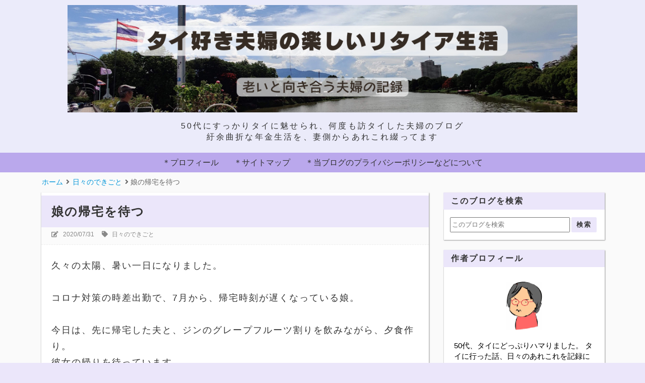

--- FILE ---
content_type: text/html; charset=UTF-8
request_url: https://www.enjoyretiredlife.page/2020/07/blog-post_31.html
body_size: 27362
content:
<!DOCTYPE html>
<html dir='ltr' lang='ja' prefix='og: http://ogp.me/ns#' xmlns='http://www.w3.org/1999/xhtml' xmlns:b='http://www.google.com/2005/gml/b' xmlns:data='http://www.google.com/2005/gml/data' xmlns:expr='http://www.google.com/2005/gml/expr'>
<head>
<link href='https://www.blogger.com/static/v1/widgets/335934321-css_bundle_v2.css' rel='stylesheet' type='text/css'/>
<!-- 文字化けを防ぐ -->
<meta charset='UTF-8'/>
<!-- モバイル表示の設定 -->
<meta content='width=device-width, initial-scale=1' name='viewport'/>
<!-- タブに表示されるテキスト -->
<!-- 個別記事&#12539;固定ページの場合 -->
<title>娘の帰宅を待つ-タイ好き夫婦の楽しいリタイア生活</title>
<!-- OGP設定 -->
<meta content='タイ好き夫婦の楽しいリタイア生活' property='og:site_name'/>
<!-- Twitterカード -->
<meta content='summary_large_image' name='twitter:card'/>
<!-- 記事に画像がある時 -->
<!-- Bloggerの設定読み込み -->
<meta content='text/html; charset=UTF-8' http-equiv='Content-Type'/>
<!-- Chrome, Firefox OS and Opera -->
<meta content='' name='theme-color'/>
<!-- Windows Phone -->
<meta content='' name='msapplication-navbutton-color'/>
<meta content='blogger' name='generator'/>
<link href='https://www.enjoyretiredlife.page/favicon.ico' rel='icon' type='image/x-icon'/>
<link href='https://www.enjoyretiredlife.page/2020/07/blog-post_31.html' rel='canonical'/>
<link rel="alternate" type="application/atom+xml" title="タイ好き夫婦の楽しいリタイア生活 - Atom" href="https://www.enjoyretiredlife.page/feeds/posts/default" />
<link rel="alternate" type="application/rss+xml" title="タイ好き夫婦の楽しいリタイア生活 - RSS" href="https://www.enjoyretiredlife.page/feeds/posts/default?alt=rss" />
<link rel="service.post" type="application/atom+xml" title="タイ好き夫婦の楽しいリタイア生活 - Atom" href="https://www.blogger.com/feeds/7225383825171352947/posts/default" />

<link rel="alternate" type="application/atom+xml" title="タイ好き夫婦の楽しいリタイア生活 - Atom" href="https://www.enjoyretiredlife.page/feeds/7425590714149487040/comments/default" />
<!--Can't find substitution for tag [blog.ieCssRetrofitLinks]-->
<link href='https://blogger.googleusercontent.com/img/b/R29vZ2xl/AVvXsEj80OyYBiffZrPi46Q8FsuCmdlEwdKA0Ux2KuZsF3IyfCqEgZN5vSurckQKFekgK-y0YjyAwk7K_7ga3g13cfJo4-vMH7sUSUOtoj03Hxg1D_8jjVlE79b9_bpf11H5O3VIqGgMG9ALBNil/w640-h640/IMG_20200731_194709.jpg' rel='image_src'/>
<meta content='コロナ対策の時差出勤で、7月は、帰宅時刻が遅くなっている娘。先に帰宅した夫と、ジンのグレープフルーツ割りを飲みながら、夕食作り。彼女の帰りを待っています。' name='description'/>
<meta content='https://www.enjoyretiredlife.page/2020/07/blog-post_31.html' property='og:url'/>
<meta content='娘の帰宅を待つ' property='og:title'/>
<meta content='コロナ対策の時差出勤で、7月は、帰宅時刻が遅くなっている娘。先に帰宅した夫と、ジンのグレープフルーツ割りを飲みながら、夕食作り。彼女の帰りを待っています。' property='og:description'/>
<meta content='https://blogger.googleusercontent.com/img/b/R29vZ2xl/AVvXsEj80OyYBiffZrPi46Q8FsuCmdlEwdKA0Ux2KuZsF3IyfCqEgZN5vSurckQKFekgK-y0YjyAwk7K_7ga3g13cfJo4-vMH7sUSUOtoj03Hxg1D_8jjVlE79b9_bpf11H5O3VIqGgMG9ALBNil/w1200-h630-p-k-no-nu/IMG_20200731_194709.jpg' property='og:image'/>
<!-- 画像なしの記事ページに画像を付ける方法 -->
<!-- font-awesome CDN -->
<link href='https://use.fontawesome.com/releases/v5.6.1/css/all.css' rel='stylesheet'/>
<!-- jQuery CDN -->
<script src='https://ajax.googleapis.com/ajax/libs/jquery/1.12.4/jquery.min.js'></script>
<!-- CSS -->
<style id='page-skin-1' type='text/css'><!--
/*-----------------------------------------------------------------------------
Name:      Smart
Version:   1.1.4
Author:    Blogger Labo
Copyright: Blogger Labo
Url:       https://blogger-learning-rab.blogspot.com/
Lisense:   カスタマイズ推奨.販売&#12289;再配布はダメゼッタイ
----------------------------------------------------------------------------- */
/* ----------------------------------------------------------------------------
WEBフォント
---------------------------------------------------------------------------- */
@import url('https://fonts.googleapis.com/css2?family=VT323&display=swap');
@import url('https://fonts.googleapis.com/css2?family=Archivo+Black&display=swap');
@import url('https://fonts.googleapis.com/css?family=M+PLUS+Rounded+1c');
@import url('https://fonts.googleapis.com/css2?family=Bebas+Neue&display=swap');
/* ----------------------------------------------------------------------------
ページ全体
---------------------------------------------------------------------------- */
body {
font-family: "Helvetica Neue", Arial,"Hiragino Kaku Gothic ProN", "Hiragino Sans", "BIZ UDPGothic", Meiryo, sans-serif;
background: #ebe6fa; /* フッターの背景色 */
margin: 0;
padding: 0;
}
html a:hover{
transition: 0.5s;
}
/* ----------------------------------------------------------------------------
ガジェットのデフォルト設定をリセット
---------------------------------------------------------------------------- */
.section { margin: 0; padding: 0; }
.widget{margin:.0; padding:0;}
.widget ul{margin:.0; padding:0;}
.widget ol{margin:.0; padding:0;}
.widget-content li{list-style-type: none;}
/* ----------------------------------------------------------------------------
ヘッダー
---------------------------------------------------------------------------- */
/* ヘッダー全体 */
#Header1 {
text-align: center;
padding: 10px 0;
background: #ebebfa;
border-top: solid 0px #ebe6fa;
width: 100%;
}
/* ブログタイトル */
#Header1 h1 {
clip: rect(1px, 1px, 1px, 1px);
clip-path: inset(50%);
height: 1px;
width: 1px;
overflow: hidden;
position: absolute;
white-space: nowrap;
}
/* ヘッダーイメージ */
#Header1 img {
width: auto;
height: auto;
max-width: 100%;
}
/* サブタイトル */
#Header1 p {
color: #333;
font-size: 16px;
font-weight: 300;
letter-spacing: 0.2em;
margin: 10px 0;
}
.header-inner {
width: 79%;
margin: 0 auto;
}
/* レスポンシブデザイン&#65288;スマホ用&#65289; */
@media (max-width: 768px) {
#Header1 {
text-align: center;
}
.header-inner {
width: 90%;
margin: 0 auto;
}
#Header1 a {
font-size: 28px;
}
#Header1 p {
font-size: 12px;
margin: 6px 0;
}
}
/* ----------------------------------------------------------------------------
ヘッダーナビ
---------------------------------------------------------------------------- */
/* PC用ヘッダーナビ
---------------------------------------------------------------------------- */
/* ガジェットのデフォルト設定を解除 */
body .navbar{
height: auto;
}
/* メニュー全体 */
.navbar ul {
display: flex;
justify-content: center;
flex-wrap: wrap;
list-style: none;
background: #baa8ec;
padding: 0 10%;
}
/* リスト部分 */
.navbar li {
padding: 0;
}
/* リストリンク部分 */
.navbar li a {
display: inline-block;
color: #333;
background: #baa8ec;
padding: 10px 15px;
text-decoration: none;
font-weight: 300;
}
.navbar li a:hover {
background: #0095d9;
}
/* PCではスマホ用のヘッダーナビを消す */
.navbar-res {
display: none;
}
/* スマホ用ヘッダーナビ
---------------------------------------------------------------------------- */
/* チェックボックスを隠す */
.toggle-button {
position: absolute;
left: -50vw;
}
@media (max-width: 768px) {
/* スマホではPC用のヘッダーナビを消す */
.navbar {
display: none;
}
/* ヘッダーナビ */
.navbar-res {
display: flex;
justify-content: space-between;
background: #baa8ec;
}
/* ボタンデザイン */
.menu-button, .side-button {
display: block;
cursor: pointer;
user-select: none;
color: #333;
padding: 8px 10px;
}
.menu-button:hover, .side-button:hover {
background: #0095d9;
}
/* ボタンの文字 */
.button-text {
font-size: 20px;
font-family: 'Bebas Neue', sans-serif;
}
#menu-icon {
font-size: 18px;
font-weight: 600;
margin-right: 8px;
}
#side-icon {
font-size: 22px;
font-weight: 600;
margin-left: 8px;
}
/* リスト */
.navbar-res ul {
list-style: none;
padding: 0;
margin: 0;
}
.nav-menu {
display: none;
position: absolute;
width: 100%;
list-style: none;
z-index: 99;
}
.nav-menu li {
padding: 0;
}
/* リストリンクの設定 */
.nav-menu a {
display: block;
color: #333;
background: #ebe6fa;
font-size: 15px;
opacity: 0.9;
text-decoration: none;
font-family: 'Archivo Black', 'M PLUS Rounded 1c', sans-serif;
font-weight: bold;
padding: 10px 15px;
margin: 0;
}
.nav-menu a:hover {
background: #00a0de;
opacity: 1;
}
/* MENUボタンアクション */
#menu-open:checked~.nav-menu {
display: block;
}
#menu-open:checked~.menu-back {
display: block;
position: fixed;
top: 0vw;
left: 0vw;
width: 100%;
height: 100%;
margin-bottom: 10px;
overflow: hidden;
z-index: 99;
}
/* メニューアニメ */
#menu-open:checked~.nav-menu {
animation-name: nav-menu;
animation-duration: 0.3s;
animation-iteration-count: 1;
animation-fill-mode: both;
}
@keyframes nav-menu {
0% {
opacity: 0;
transform: translateY(-5px);
}
100% {
opacity: 1;
transform: translateY(0);
}
}
}
/* ----------------------------------------------------------------------------
メイン
---------------------------------------------------------------------------- */
/* メインの背景色 */
.main-wrapper {
position: relative;
background: #fafafa;
padding: 40px 10%;
z-index: 1;
}
/* コンテナ */
.container {
display: flex;
justify-content: center;
flex-wrap: nowrap;
}
/* メイン */
main {
width: 75vw;
max-width: 800px;
margin-right: 30px;
}
/* レスポンシブ&#65288;タブレット縦&#65289; */
@media (max-width: 1024px) {
main {
max-width: 650px;
}
.main-wrapper {
padding: 40px 5%;
}
}
/* レスポンシブ&#65288;スマホ縦&#65289; */
@media (max-width: 560px) {
main {
width: 100%;
max-width: 100%;
margin-right: 0;
}
.main-wrapper {
padding: 30px 5px;
}
.container {
flex-direction: column;
margin: 0 10px 10px;
}
}
/* 記事リスト
---------------------------------------------------------------------------- */
/* 記事リストのリンク&#65288;全体&#65289; */
.articles-wrap a:link {
display: block;
text-decoration: none;
}
.articles-wrap a:hover {
opacity: 0.6;
}
/* 記事リスト全体 */
.articles-area {
background: #fff;
margin-bottom: 20px;
border-left: 1px solid #ddd;
box-shadow: 1px 1px 2px rgba(0,0,0, .4);
}
/* 投稿タイトル */
.article-title {
font-size: 18px;
letter-spacing: 2px;
text-decoration: none;
font-weight: bold;
background: #ebe6fa;
color: #333;
padding: 6px 15px;
margin: 0;
}
.article-post-wrap {
display: flex;
position: relative;
height: 200px;
padding: 10px;
}
/* サムネイル */
.article-thumbnail {
width: 70%;
margin-right: 15px;
overflow: hidden;
}
.article-thumbnail img {
width: 99%; /* 境界線を表示するため */
height: 99%;
border: solid 1px #ddd;
object-fit: cover;
}
/* サムネイル右のエリア */
.article-post-area {
width: 100%;
height:100%;
overflow: hidden;
}
.article-info-area {
display: flex;
flex-wrap: wrap;
align-items: baseline;
font-size: 13px;
color: #666;
height: 24px;
overflow: hidden; /* タグがはみ出ると消えるようにする */
}
.article-post-date {
display: inline-block;
margin-right: 1em;
border-bottom: dashed 1px #666;
margin-bottom: 2px;
}
.article-label {
display: inline-block;
border-bottom: dashed 1px #666;
padding: 2px 0;
margin-right: 2px;
}
.fa-calendar {
margin-right: 6px;
}
.fa-tag {
margin-right: 3px;
}
/* 要約文 */
.post-snippet {
font-size: 16px;
line-height: 1.7em;
color: #444;
margin: 15px 0;
overflow: hidden;
}
.article-title-res {
display: none;
}
/* レスポンシブ&#65288;タブレット大縦&#65289; */
@media (max-width: 1024px) {
.article-title {
font-size: 16px;
}
.article-post-wrap {
height: 160px;
}
.article-thumbnail {
width: 60%;
min-width: 150px;
height: 150px;
}
.article-info-area {
font-size: 12px;
}
.post-snippet {
font-size: 13px;
height: 90px;
}
}
/* レスポンシブ&#65288;スマホ縦&#65289; */
@media (max-width: 560px) {
.article-title {
display: none;
}
.article-title-res {
display: block;
font-size: 16px;
color: #444;
height: 78px;
margin-bottom: 5px;
overflow: hidden;
}
.article-post-wrap {
height: 105px;
border-top: solid 3px #ebe6fa;
}
.article-thumbnail {
width: 102px;
min-width: 102px;
height: 102px;
margin-right: 10px;
}
.article-thumbnail img {
width: 100px;
height: 100px;
}
.article-post-date {
margin: 0 5px 0 0;
}
.fa-calendar {
margin-right: 3px;
}
.fa-tag {
margin-right: 0;
}
.post-snippet {
display: none;
}
}
/* 記事リストのページャ
---------------------------------------------------------------------------- */
.pager-wrap {
display: flex;
justify-content: center;
padding: 0;
margin-top: 30px;
}
#blog-pager {
padding: 0;
margin: 0;
}
.blog-pager a {
display: inline-block;
text-decoration: none;
background-color: #fff;
color: #999;
padding: 6px 12px;
margin: 0 2px;
box-shadow: 1px 1px 2px rgba(0,0,0, .4);
}
.blog-pager a:hover {
background-color: #c1e0ff;
color: #666;
}
/* 前の投稿 */
.blog-pager-older-link {
font-size: 0;
}
.blog-pager-older-link::before {
font-family: "Font Awesome 5 Free";
content: "\f105";
font-weight: 900;
font-size: 13px;
}
/* ホーム */
.home-link {
font-weight: 900;
font-size: 13px;
}
/* 新しい投稿 */
.blog-pager-newer-link {
font-size: 0;
}
.blog-pager-newer-link::before {
font-family: "Font Awesome 5 Free";
content: "\f104";
font-weight: 900;
font-size: 13px;
}
/* 記事リストの番号付きページャ
---------------------------------------------------------------------------- */
#blog-pager {overflow: visible}
/* Page * of * の表示 */
.showpageOf {
visibility:hidden;
font-size: 0;
padding: 0;
maegin: 0;
}
/* アクティブ番号 */
span.showpagePoint {
display: inline-block;
font-size: 13px;
font-weight: 900;
padding: 6px 12px;
margin: 0 2px;
background-color: #ebe6fa;
color: #333;
pointer-events: none;
-webkit-user-select: none;
-moz-user-select: none;
-ms-user-select: none;
user-select: none;
}
/* 番号リスト */
span.showpageNum, span.showpage {
margin: 0 2px;
}
.showpageNum a, .showpage a {
display: inline-block;
font-size: 13px;
font-weight: 300;
padding: 6px 12px;
color: #999;
text-decoration: none;
-webkit-user-select: none;
-moz-user-select: none;
-ms-user-select: none;
user-select: none;
}
/* ----------------------------------------------------------------------------
コンテンツ共通部分
---------------------------------------------------------------------------- */
/* 記事全体 */
.post-area {
background: #fff;
padding-bottom: 20px;
border-left: 1px solid #ddd;
box-shadow: 1px 1px 2px rgba(0,0,0, .4);
}
/* 記事の画像
---------------------------------------------------------------------------- */
.post-area img {
border: solid 1px #ddd;
object-fit: cover;
max-width:100%;
vertical-align: bottom;
}
.separator {
margin: 0 auto;
}
/* デフォルトの余白を削除 */
.separator a {
padding: 0 !important;
margin: 0 !important;
}
/* 記事のタイトル&#12539;見出し&#12539;コンテンツ
---------------------------------------------------------------------------- */
/* 記事タイトル */
.post-area h1 {
top: 6px;
background: #ebe6fa;
color: #333;
font-size: 24px;
letter-spacing: 2px;
padding: 15px 20px;
margin:0;
}
/* 大見出し&#65288;h2&#65289; */
.post-area h2 {
border-left: solid 5px #baa8ec;
background: #ededed;
color: #494949;
font-size: 20px;
padding: 10px;
margin:  5px 0px;
}
/* 中見出し&#65288;h3&#65289; */
.post-area h3 {
border-left: solid 4px #ebe6fa;
border-bottom: solid 1px #ebe6fa;
font-size: 18px;
color: #333;
padding: 6px 10px;
margin:0;
}
/* 小見出し&#65288;h4&#65289; */
.post-area h4 {
border-left: solid 4px #ebe6fa;
font-size: 16px;
color: #333;
padding: 3px 10px;
margin: 0;
}
/* 見出し&#65288;h5&#65289; */
.post-area h5 {
color: #333;
margin: 0;
}
/* 見出し&#65288;h6&#65289; */
.post-area h6 {
color: #333;
margin: 0;
}
/* コンテンツ&#65288;本文の内容&#65289; */
.post-content {
font-size: 18px;
font-weight: 500;
color: #333;
letter-spacing: 2px;
line-height: 1.8em;
padding: 10px 20px 0;
overflow: hidden;
}
/* 段落設定 */
.post-content p {
margin: 0;
}
/* リンク設定 */
.post-content a {
color: #3232fa;
text-decoration: none;
padding: 2px;
}
.post-content a:hover {
color: #fe0000;
opacity: 0.6;
}
.post-content a:visited {
color: #551b8c;
}
/* 引用文 */
blockquote {
position: relative;
background: #fafafa;
padding: 30px;
margin: 10px 15px;
}
blockquote::before {
position: absolute;
top: 5px;
left: 5px;
font-family: "Font Awesome 5 Free";
font-weight: 900;
content: "\f10d";
font-size: 18px;
color: #ddd;
}
blockquote::after {
position: absolute;
right: 5px;
bottom: 5px;
font-family: "Font Awesome 5 Free";
font-weight: 900;
content: "\f10e";
font-size: 18px;
color: #ddd;
}
blockquote p {
padding: 0;
margin: 0;
}
/* リスト */
.post-area ul li {
margin-left: 30px;
}
.post-area ul {
padding-left: 0;
margin-left: 1.5em;
}
/* 番号付きリスト */
.post-area ol li {
margin-left: 30px;
padding: 0;
}
.post-area ol {
padding-left: 0;
margin-left: 1.8em;
}
/* テーブル&#65288;画像の説明に影響するためコメントアウト&#65289;
----------------------------------------------------------------------------
.post-content table {
margin: 0 auto;
}
.post-content table, .post-content th, .post-content td {
border: solid 1px #999;
}
.post-content th, .post-content td {
padding: 5px;
}
.post-content th {
background: #fafafa;
}
---------------------------------------------------------------------------- */
/* レスポンシブ&#65288;タブレット大縦&#65289; */
@media (max-width: 1024px) {
.post-content {
padding: 10px 15px 0;
}
.post-area img {
height: auto;
max-width: 95%;
}
.separator {
height: auto;
max-width: 95%;
}
}
/* レスポンシブ&#65288;タブレット小縦&#65289; */
@media (max-width: 768px) {
.post-area h1 {
font-size: 18px;
padding: 10px 15px;
}
.post-area h2 {
font-size: 16px;
}
.post-area h3 {
font-size: 15px;
}
.post-area h4 {
font-size: 14px;
}
.post-content {
font-size: 13px;
}
.post-area ul li {
margin-left: 15px;
}
.post-area ol li {
margin-left: 15px;
}
blockquote {
padding: 15px 25px;
margin: 10px 0;
}
blockquote::before, blockquote::after {
font-size: 14px;
}
}
/* ----------------------------------------------------------------------------
個別記事ページ
---------------------------------------------------------------------------- */
/* 公開日&#12539;最終更新日&#12539;タグ */
.single-info-area {
display: flex;
flex-wrap: wrap;
background: #fbfbfb;
border-bottom: dashed 1px #eee;
color: #888;
font-size: 12px;
padding: 10px 20px 8px 20px;
margin-bottom: 15px;
}
/* 公開日 */
.single-release-date {
margin-right: 15px;
padding: 2px 0 4px 0;
}
/* 最終更新日 */
.single-modified-date {
padding: 2px 0 4px 0;
}
/* タグ */
.single-post-tag {
padding: 2px 0 4px 0;
}
.single-post-tag a {
text-decoration: none;
color: #888;
padding: 2px;
}
.single-post-tag a:hover {
background: #dfdfdf;
opacity: 0.6;
}
/* アイコン */
.post-icon {
margin-right: 5px;
}
/* レスポンシブ&#65288;タブレット小縦&#65289; */
@media (max-width: 768px) {
.single-info-area {
padding: 10px 10px 8px 10px;
margin-bottom: 0;
}
}
/* SNSボタン
---------------------------------------------------------------------------- */
.share-area {
padding-top: 20px;
margin: 0 25px;
}
.share-area ul {
display: flex;
list-style: none;
padding: 0;
margin: 0;
}
.share-area li {
height: 50px;
line-height: 50px;
width: 100%;
text-align: center;
}
.share-area a {
display: block;
text-decoration: none;
font-size: 20px;
color: white;
}
.share-area ul li {
margin-left: 0;
}
.share-area ul li a:hover {
opacity: 0.6;
}
.facebook a {
background-color: #35629a;
}
.twitter a {
background-color: #55acee;
}
.hatena a {
font-family: Verdana;
font-weight: bold;
background: #2c6ebd;
}
.pocket a {
background: #ee4056;
}
.line a {
background: #00B900;
}
/* 個別記事ページャ
---------------------------------------------------------------------------- */
.single-pager {
display: flex;
font-family: Meiryo, sans-serif;
margin: 10px 0;
}
.single-pager ul {
display: flex;
justify-content: center;
list-style: none;
width: 100%;
padding: 0;
margin: 0;
}
.single-pager li {
margin-right: 10px;
width: 50%;
}
.single-pager li:last-child {
margin: 0;
}
.single-pager ul li a,.pager-newer-blank,.pager-older-blank {
display: block;
text-decoration: none;
font-size: 14px;
font-weight: 300;
background: #fff;
color: #444;
border-top:solid 1px #ddd;
border-left:solid 1px #ddd;
padding: 10px;
box-shadow: 1px 1px 2px rgba(0,0,0, .4);
}
.single-pager ul li a:hover {
opacity: 0.6;
}
/* 前の記事 */
.prev-post-link  a {
text-align: left;
}
/* 次の記事 */
.next-post-link a,.pager-newer-blank {
text-align: right;
}
/* ----------------------------------------------------------------------------
関連記事
---------------------------------------------------------------------------- */
/* 関連記事全体 */
#related-posts {
background: #fff;
border-left: 1px solid #ddd;
box-shadow: 1px 1px 2px rgba(0,0,0, .4);
}
/* 見出し */
.related-text {
font-size: 18px;
font-weight: bold;
letter-spacing: 2px;
background: #ebe6fa;
color: #333;
padding: 6px 15px;
margin: 0;
}
/* 関連記事表示部分 */
.p-container {
display: flex;
flex-wrap: wrap;
padding: 20px 10px 10px;
}
/* 関連記事のリンク設定 */
#related-posts a {
display: block;
width: 24%;
color: #444;
margin: 0 1% 2em 0;
}
#related-posts a:hover {
opacity: 0.6;
}
/* 関連記事の画像設定 */
.related-img {
width: 100%;
height: 110px;
border: solid 1px #ddd;
background-size: cover;
background-position: center;
}
/* 関連記事の記事タイトル設定 */
.related-title {
font-size: 90%;
margin-top: 10px;
font-weight: 600;
}
/* 関連記事のレスポンシブ設定 */
@media (max-width: 560px) {
.p-container {
flex-direction: column;
padding: 10px;
}
#related-posts a {
display: flex;
align-items: top;
width: 94%;
color: #444;
padding: 10px 0;
margin: 0;
border-bottom: 1px solid #eee;
}
.related-img {
width: 40%;
height: 80px;
margin-right: 15px;
}
.related-title {
width: 60%;
font-size: 14px;
margin-top: 0;
}
}
/* ----------------------------------------------------------------------------
コメント
---------------------------------------------------------------------------- */
.comment-wrap {
margin-top:20px;
border-left: 1px solid #ddd;
box-shadow: 1px 1px 2px rgba(0,0,0, .4);
}
.comment-wrap h3 {
font-size: 18px;
letter-spacing: 2px;
background: #ebe6fa;
color: #333;
padding: 6px 15px;
margin: 0;
}
.comment-area {
background: #fff;
padding:10px 20px;
}
.comment-area a {
font-size: 13px;
text-decoration: none;
color: #00f;
padding: 2px;
}
.comment-area a:hover {
opacity: 0.6;
}
.comment-area h4 {
display: inline;
font-size: 15px;
color: #555;
padding: 2px 0;
border-bottom: dashed 1px #555;
margin-left: 8px;
}
.comments .comments-content .comment-thread {
margin: 15px 0 8px;
}
.comment-area p {
font-size: 13px;
line-height: 1.5em;
letter-spacing: 1px;
}
/* 埋め込み時
---------------------------------------------------------------------------- */
/* １コメントあたりの範囲 */
.comments .comment-block {
margin-left: 42px;
}
/* コメントの投稿者名 */
.comments .comments-content .user {
font-size: 14px;
color: #555;
}
.comments .comments-content .user a {
font-size: 14px;
color: #0075c2;
}
.comments .comments-content .icon.blog-author {
width: 0;
margin: 0;
}
/* コメントの投稿日時 */
.datetime a {
color: #666;
}
/* 返信ボタン&#12539;削除ボタンの位置 */
.secondary-text {
margin-left: 5px;
}
/* コメントの内容 */
.comments .comments-content {
font-size: 13px;
color: #333;
margin-bottom: 5px;
}
/* コメント内容 */
.comments .comments-content .comment-content {
margin: 0 0 8px 8px;
}
/* 返信の背景 */
.comment-replies {
background-color: #fafafa;
}
.comment-content {
padding-right:5%;
}
/* 返信&#12539;削除ボタン */
a.comment-reply{
font-size: 12px;
color: #0075c2;
}
span.blog-admin a {
font-size: 12px;
color: #0075c2;
}
/* ポップアップ時
---------------------------------------------------------------------------- */
/* 投稿ユーザー名 */
.comment-author {
font-size: 13px;
color: #333;
font-weight: 600;
}
/* 投稿ボタン */
.comment-footer {
margin: 10px;
}
.comment-footer a {
display: block;
color: #333;
background: #eee;
font-weight: bold;
text-align: center;
padding: 10px 0;
}
#comments-block.avatar-comment-indent {
margin-top: 30px;
}
/* 匿名ユーザー */
.avatar-image-container {
position: relative;
border-radius: 50%;
width: 36px;
height:36px;
background-image: url(https://blogger.googleusercontent.com/img/b/R29vZ2xl/AVvXsEgQNaCiUNVuHo2wPunVjqHnX35NXwQEDauF1gmZjPaB_J6jRZT5JzbdQXJ2s0kuuU5SsibBDXdVM8JddbSWW4OcSf8MMEQfsV-git9Ze88-uiJyV6sS0RofbjYKNmAVOQJtRATaoA7StEgD/s0/ba.png);
background-repeat:no-repeat;
background-size: contain;
border: 1px solid #eee;
margin-right: 10px;
}
/* Bloggerユーザーアイコン */
.avatar-image-container img {
position: absolute;
top: 0;
left: -0.5px;
width: 38px;
height: 38px;
}
.avatar-image-container a:hover {
opacity: 1;
}
/* ユーザー名 */
#comments .avatar-comment-indent .comment-author {
padding-left: 50px;
}
/* コメント */
.comment-body p {
padding-left: 4px;
margin-bottom: -5px;
}
/* コメントパーマリンク */
.comment-timestamp a {
display: inline-block;
font-size: 12px;
font-weight: normal;
color: #666;
background: #fff;
padding: 4px;
}
.comment-timestamp a:hover {
opacity: 0.6;
}
/* 削除ボタン */
.comment-delete img {
width: 0;
height: 0;
}
.comment-delete::after {
content:"削除";
margin-left: -2px;
}
/* 削除コメント */
.deleted-comment {
font-size: 12px;
}
/* レスポンシブ&#65288;タブレット小縦&#65289; */
@media (max-width: 768px) {
.comment-area {
padding: 10px;
}
.comment-area h4 {
font-size: 13px;
margin-left: 0;
}
}
/* ----------------------------------------------------------------------------
目次
---------------------------------------------------------------------------- */
/* 目次タイトル */
#toc:before {
display: block;
text-align: center;
content: "\3010\76EE\a0\6B21\3011";
font-weight: bold;
font-size: 18px;
color: #555;
letter-spacing: 2px;
padding-bottom: 20px;
}
/* 目次全体 */
#toc {
display: block;
width: 75%;
background: #f9f9f9;
padding: 10px 10px 20px;
font-size: 16px;
margin: 0 auto 30px;
border: 1px solid #bbb;
}
#toc ul li {
margin-left: 4%;
}
#toc ul {
margin: 2px 0 2px 15px;
}
#toc li {
color: #666;
}
#toc a {
color: #666;
}
#toc a:hover {
opacity:0.6;
}
/* レスポンシブ&#65288;タブレット縦&#65289; */
@media (max-width: 1024px) {
#toc {
width: 80%;
}
}
/* レスポンシブ&#65288;スマホ縦&#65289; */
@media (max-width: 768px) {
#toc {
width: 90%;
margin: 0 auto 20px;
}
#toc ul li {
margin-left: 0;
}
}
@media (max-width: 560px) {
#toc:before {
font-size: 13px;
}
#toc {
font-size: 11px;
}
}
/* ----------------------------------------------------------------------------
アドセンス
---------------------------------------------------------------------------- */
/* 記事中アドセンス */
.ad1{
text-align: center;
}
/* 記事下アドセンス&#65288;個別記事ページ&#12539;固定ページ共用&#65289; */
.ad2{
margin-top: 40px;
}
/* スポンサー */
.sponsor {
text-align:center;
font-size:12px;
color:#ccc;
margin:0 0 15px;
}
.responsive {
width: 728px;
height: 90px;
}
@media (max-width: 1024px) {
.responsive {
width: 468px;
height: 60px;
}
}
@media (max-width: 768px) {
.adslot_1 {
display: none;
}
.responsive {
width: 300px;
height: 250px;
}
}
/* ----------------------------------------------------------------------------
パンくずリスト
---------------------------------------------------------------------------- */
.breadcrumbs {
position: absolute;
top: -30px;
z-index: 2;
width: 100%;
max-width: 75vw;
font-size: 14px;
font-weight: 300;
color: #666;
white-space: nowrap;
text-overflow: ellipsis;
overflow: hidden;
}
.breadcrumbs a {
color: #0095d9;
text-decoration: none;
padding: 2px;
}
.breadcrumbs a:hover {
opacity: 0.6;
}
.article-breadcrumbs {
visibility: hidden;
}
/* レスポンシブ&#65288;スマホ縦&#65289; */
@media (max-width: 560px) {
.breadcrumbs {
top: -23px;
max-width: 100vw;
overflow-x: auto;
overflow-y: hidden;
text-overflow: unset;
-webkit-overflow-scrolling: touch;
}
}
/* ----------------------------------------------------------------------------
404
---------------------------------------------------------------------------- */
.error-panel {
display: block;
user-select: none;
font-size: 8vmax;
font-weight: bold;
font-family: 'Arial Black',sans-serif;
text-align: center;
color: #bbb;
background: #eee;
padding: 9vmax 2vmax;
margin: 15px 6vmax 30px;
}
.error-url {
font-size: 15px;
font-style: italic;
font-weight: bold;
color: #666;
text-align: center;
}
.error-message {
text-align: center;
}
/* レスポンシブ&#65288;タブレット大縦&#65289; */
@media (max-width: 1024px) {
.error-panel {
padding: 13vmax 2vmax;
margin: -15px auto 10px;
}
}
/* レスポンシブ&#65288;タブレット小縦&#65289; */
@media (max-width: 768px) {
.error-url {
font-size: 12px;
}
}
/* ----------------------------------------------------------------------------
サイドバー
---------------------------------------------------------------------------- */
.sidebar {
height: 100%;
width: 25vw;
}
.sidebar a {
text-decoration: none;
}
.sidebar a:hover {
opacity: 0.6;
}
/* レスポンシブ&#65288;スマホ縦&#65289; */
@media (max-width: 560px) {
.sidebar {
height: auto;
width: 100%;
margin-top: 30px;
}
}
/* ----------------------------------------------------------------------------
ガジェット&#65288;ウィジェット&#65289;
---------------------------------------------------------------------------- */
/* ガジェットタイトル */
.sidebar h3 {
font-size: 16px;
font-weight: bold;
letter-spacing: 2px;
background: #ebe6fa;
color: #333;
padding: 6px 15px;
margin: 0;
}
/* ガジェット全体 */
.sidebar .widget {
background: #fff;
margin-bottom: 20px;
box-shadow: 1px 1px 2px rgba(0,0,0, .4);
}
/* ガジェットの中身 */
.sidebar .widget-content {
border-left: 1px solid #ddd;
padding: 15px 10px;
overflow: hidden;
}
/* 検索フォーム
---------------------------------------------------------------------------- */
.BlogSearch form {
display: flex;
justify-content: center;
}
.BlogSearch input {
width: 18vw;
height: 24px;
margin-right: 3px;
}
.BlogSearch .search-action {
width: 50px;
height: 30px;
font-size: 13px;
font-weight: bold;
color: #333;
letter-spacing: 2px;
background: #ebe6fa;
border-radius: 2px;
border: none;
}
.BlogSearch .search-action:hover {
opacity: 0.6;
}
/* レスポンシブ&#65288;タブレット小縦&#65289; */
@media (max-width: 768px) {
.BlogSearch input {
width: 15vw;
}
}
/* レスポンシブ&#65288;スマホ縦&#65289; */
@media (max-width: 560px) {
.BlogSearch input {
width: 65vw;
}
}
/* プロフィール
---------------------------------------------------------------------------- */
.profile-info {
display: flex;
flex-direction: column;
}
/* プロフィール画像 */
.profile-img {
float: none;
display: block;
border-radius: 50%;
}
.Profile img{
margin: 0 auto;
}
/* 著者 */
.profile-data {
text-align: center;
margin: 10px 0;
}
.profile-data a {
font-size: 14px;
color: #333;
}
/* 説明 */
.profile-textblock {
font-size: 15px;
padding: 0 10px;
}
/* 詳細プロフィールリンク */
.profile-link {
font-size: 1px;
color: #333333;
text-align: center;
}
/* 注目の投稿
---------------------------------------------------------------------------- */
.FeaturedPost .post-content {
display: flex;
flex-direction: column;
padding: 0;
}
.FeaturedPost .post-content h3 {
background: #fff;
padding: 2px 0;
order:1;
}
.FeaturedPost .post-content h3 a {
display: block;
font-size: 15px;
text-align: center;
color: #333;
border-top: dashed 1px #333;
border-bottom: dashed 1px #333;
}
.FeaturedPost .snippet-container {
font-size: 13px;
padding: 0 10px;
margin: 0;
order:3;
}
.FeaturedPost .item-thumbnail {
width: 100%;
text-align: center;
margin: 10px 0;
order:2;
}
.FeaturedPost .item-thumbnail img {
width: 40%;
border-radius: 50%;
border: solid 1px #ddd;
object-fit: cover;
order:2;
}
.FeaturedPost .item-thumbnail a {
height: 0;
padding: 0;
margin: 0;
}
/* ラベルリスト&#65288;サイドバー&#65289;
---------------------------------------------------------------------------- */
.widget-content.list-label-widget-content {
padding: 0;
}
.list-label-widget-content ul li {
padding: 0;
}
.list-label-widget-content li a {
display: block;
font-size: 14px;
color: #444;
background: #fff;
padding: 6px;
margin: 0;
}
.list-label-widget-content li:nth-child(even) a {
display: block;
font-size: 14px;
color: #444;
background: #f9f9f9;
padding: 6px;
margin: 0;
}
.list-label-widget-content li a::before {
font-family: "Font Awesome 5 Free";
content: "\f0da";
font-size: 15px;
font-weight: 900;
margin-left: 2px;
margin-right: 8px;
}
.list-label-widget-content li a:hover {
opacity: 1;
background: #ddd;
}
/* カウント部分 */
.label-count::before {
font-size: 14px;
content: "(";
margin-left: 5px;
}
.label-count::after {
font-size: 14px;
content: ")";
}
/* ラベルクラウド&#65288;サイドバー&#65289;
---------------------------------------------------------------------------- */
.label-size,.label-size-1,.label-size-2,.label-size-3,.label-size-4,.label-size-5 {
font-size: 14px;
padding: 0;
margin: 0;
}
.cloud-label-widget-content {
display: flex;
flex-wrap: wrap;
}
.cloud-label-widget-content span a {
display: inline-block;
color: #444;
background: #fff;
margin-right: 5px;
margin-bottom: 5px;
padding: 3px 5px;
border:solid 1px #ddd;
}
.cloud-label-widget-content span:nth-child(even) a {
display: inline-block;
color: #444;
background: #f9f9f9;
margin-right: 5px;
margin-bottom: 5px;
padding: 3px 5px;
border:solid 1px #ddd;
}
.cloud-label-widget-content span a:hover {
opacity: 1;
background: #ddd;
}
/* リンクリスト&#65288;サイドバー&#65289;
---------------------------------------------------------------------------- */
.LinkList .widget-content {
padding: 0;
}
.LinkList .widget-content ul li {
padding: 0;
}
.LinkList .widget-content li a {
display: block;
font-size: 14px;
color: #444;
background: #fff;
padding: 6px;
margin: 0;
}
.LinkList .widget-content li:nth-child(even) a {
display: block;
font-size: 14px;
color: #444;
background: #f9f9f9;
padding: 6px;
margin: 0;
}
.LinkList .widget-content li a::before {
font-family: "Font Awesome 5 Free";
content: "\f0da";
font-size: 15px;
font-weight: 900;
margin-left: 2px;
margin-right: 8px;
}
.LinkList .widget-content li a:hover {
opacity: 1;
background: #ddd;
}
/* リスト&#65288;サイドバー&#65289;
---------------------------------------------------------------------------- */
.TextList .widget-content {
padding: 0;
}
.TextList .widget-content li {
display: block;
font-size: 14px;
color: #444;
background: #fff;
padding: 6px;
margin: 0;
}
.TextList .widget-content li:nth-child(even) {
display: block;
font-size: 14px;
color: #444;
background: #f9f9f9;
padding: 6px;
margin: 0;
}
.TextList .widget-content li::before {
content: "\25A0";
font-size: 3px;
font-weight: 900;
margin-left: 1px;
margin-right: 6px;
}
/* テキスト
---------------------------------------------------------------------------- */
.Text .widget-content {
font-size: 14px;
}
/* イメージ
---------------------------------------------------------------------------- */
.Image .widget-content img {
width: 100%;
height: auto;
}
/* wikipedia
---------------------------------------------------------------------------- */
.wikipedia-searchtable {
position: unset;
}
.wikipedia-search-main-container {
padding: 10px;
margin: 10px auto -10px;
}
.wikipedia-search-input {
width: 65%;
}
/* アーカイブ
---------------------------------------------------------------------------- */
/* デフォルトアーカイブ&#65288;階層&#65289;を使う場合はカスタムアーカイブのCSSを消してコメントを解除
----------------------------------------------------------------------------
.BlogArchive .widget-content {
padding-bottom: -10px;
margin-left: 10px;
}
.BlogArchive #ArchiveList ul li {
margin: 0;
}
.BlogArchive .widget-content li {
padding: 2px 0 2px 15px;
}
.BlogArchive .widget-content a {
font-size: 14px;
color: #444;
}
.BlogArchive .widget-content a::before {
content: "\25A0";
font-size: 3px;
vertical-align: middle;
font-weight: 900;
margin-left: 1px;
margin-right: 6px;
}
.post-count::before {
content: "(";
margin-left: 3px;
}
.post-count::after {
content: ")";
}
---------------------------------------------------------------------------- */
/* アーカイブ&#65288;カスタム&#65289;
---------------------------------------------------------------------------- */
.BlogArchive .widget-content {
padding-bottom: -10px;
padding-left: 20px;
}
.BlogArchive #ArchiveList ul li {
margin: 0;
}
.BlogArchive .widget-content li {
padding: 2px 0 2px 15px;
}
.BlogArchive .widget-content a {
font-size: 14px;
color: #444;
}
.BlogArchive .hierarchy ul li:nth-child(n+2) a::before {
content: "\25A0";
font-size: 3px;
vertical-align: middle;
font-weight: 900;
margin-left: 1px;
margin-right: 6px;
}
.archivedate .expanded li a::before {
content: "\25A0";
font-size: 3px;
vertical-align: middle;
font-weight: 900;
margin-left: 1px;
margin-right: 6px;
}
span.post-count {
font-size: 14px;
}
.widget .archive-list .hierarchy:nth-child(n+1) ul li{
margin-left: 15px;
}
/* カウント部分 */
#ArchiveList .post-count::before {
content: "(";
margin-left: 3px;
}
#ArchiveList .post-count::after {
content: ")";
}
/* フラット */
.flat-archive-list a::before {
content: "\25A0";
font-size: 3px;
vertical-align: middle;
font-weight: 900;
margin-left: 1px;
margin-right: 6px;
}
/* プルダウン&#65288;セレクトボックス&#65289; */
.select-archive-list {
width:95%;
height: 25px;
}
/* 連絡フォーム
---------------------------------------------------------------------------- */
.ContactForm {
font-size: 13px;
}
.contact-form-widget {
padding-top: 5px;
padding-bottom: 15px;
max-width: 300px;
margin: 0 auto;
}
.contact-form-name, .contact-form-email, .contact-form-email-message {
max-width: 300px;
}
/* 人気の投稿
---------------------------------------------------------------------------- */
.PopularPosts .post-content {
display: flex;
flex-direction: column;
padding: 0;
}
.PopularPosts .widget-content h3 {
letter-spacing: 1px;
background: transparent;
padding: 2px 0;
order:1;
}
.PopularPosts .widget-content h3 a {
display: block;
font-size: 13px;
line-height: 1.2em;
text-align: left;
color: #333;
border-top: dashed 1px #333;
border-bottom: dashed 1px #333;
}
.PopularPosts .snippet-container {
font-size: 11px;
line-height: 1.2em;
color: #444;
padding: 0 10px;
margin: 10px 0 20px;
max-height: 80px;
order:3;
}
.PopularPosts .item-thumbnail {
width: 100%;
text-align: left;
margin: 15px 0 0;
order:2;
}
.PopularPosts .item-thumbnail img {
width: 40%;
border-radius: 0%;
border: solid 1px #ddd;
object-fit: cover;
order:2;
}
.PopularPosts .item-thumbnail a {
height: 0;
padding: 0;
margin: 0;
}
.PopularPosts img {
padding: 0;
}
/* 人気の投稿&#65288;カスタム&#65289;
---------------------------------------------------------------------------- */
/* タイトルのみ */
.pp-title-only {
font-size: 14px;
}
.pp-title-only::before {
font-family: "Font Awesome 5 Free";
content: "\f521";
font-size: 14px;
font-weight: 900;
margin-left: 2px;
margin-right: 8px;
}
/* 共通 */
.custom-pp li {
border-bottom: solid 1px #ddd;
}
.custom-pp li:last-child {
border: none;
}
.custom-pp a {
display: block;
color: #444;
}
.pp-title {
font-size: 15px;
font-weight: bold;
letter-spacing: 1px;
}
.pp-snippet {
font-size: 13px;
line-height: 1.5em;
color: #444;
margin-top:10px;
}
.pp-items {
display: flex;
}
.pp-thumb img {
width: 100px;
height: 100px;
border: solid 1px #ddd;
margin-right:10px;
object-fit: cover;
}
/* レスポンシブ&#65288;タブレット大縦&#65289; */
@media (max-width: 1024px) {
.pp-items {
flex-direction: column;
}
.pp-thumb img {
width: 100%;
height: auto;
margin-right: 0;
margin-bottom: 10px;
}
.pp-title {
text-align: center;
}
}
/* レスポンシブ&#65288;スマホ縦&#65289; */
@media (max-width: 560px) {
.pp-items {
flex-direction: row;
}
.pp-thumb img {
width: 100px;
height: 100px;
margin-right: 10px;
margin-bottom: 0;
}
.pp-title {
font-size: 16px;
text-align: left;
}
.pp-snippet {
display: none;
}
}
/* 最新記事&#65288;カスタム&#65289;
---------------------------------------------------------------------------- */
.latest-articles li {
display: flex;
padding: 0.7em 0;
border-bottom: solid 1px #ddd;
}
.latest-articles li:last-child {
border: none;
}
.latest-articles a {
display: block;
}
.latest-articles h3 {
font-size: 15px;
letter-spacing: 1px;
background: transparent;
padding: 0;
}
.latest-articles h3 a {
color: #444;
}
.latest-articles .snippet {
font-size: 13px;
line-height: 1.5em;
color: #444;
margin-top: 10px;
margin-bottom: 0;
}
.latest-articles .thumbnail {
margin-right: 10px;
}
.latest-articles img {
width: 100px;
height: 100px;
border: solid 1px #ddd;
object-fit: cover;
}
/* レスポンシブ&#65288;タブレット大縦&#65289; */
@media (max-width: 1024px) {
.latest-articles li {
flex-direction: column;
}
.latest-articles .thumbnail {
margin-right: 0;
}
.latest-articles img {
width: 100%;
height: auto;
margin-bottom: 10px;
}
.latest-articles h3 {
text-align: center;
}
}
/* レスポンシブ&#65288;スマホ縦&#65289; */
@media (max-width: 560px) {
.latest-articles li {
flex-direction: row;
}
.latest-articles .thumbnail {
margin-right: 10px;
}
.latest-articles img {
width: 100px;
height: 100px;
margin-bottom: 0;
}
.latest-articles h3 {
font-size: 16px;
text-align: left;
}
.latest-articles .snippet {
display: none;
}
}
/* ----------------------------------------------------------------------------
フッター
---------------------------------------------------------------------------- */
/* フッター全体 */
footer {
color: #333;
background: #ebe6fa;
border-top: solid 3px #ebe6fa;
padding: 10px 10%;
overflow: hidden;
}
footer a {
color: #ddd;
text-decoration: none;
padding: 2px;
}
footer a:hover {
opacity: 0.6;
}
/* フッターガジェットを横並びにする */
.footer-area {
display: flex;
justify-content: center;
}
/* フッターガジェット */
.page-footer {
display: block;
font-size: 13px;
width: 35vw;
padding: 10px;
margin-right: 5px;
}
/* フッターガジェットのタイトル */
.page-footer h3 {
font-size: 15px;
padding: 2px;
margin-bottom: 8px;
border-bottom: solid 1px #ccc;
}
/* フッターのアイテム */
.page-footer .widget{
line-height: 1.8em;
margin-bottom: 15px;
}
/* コピーライト */
.copy-right {
color: #333;
text-align: center;
font-size: 13px;
padding: 10px;
margin: 0;
}
/* スマホ用 */
@media (max-width: 560px) {
footer {
padding: 10px 0;
}
.footer-area {
flex-direction: column;
}
.page-footer {
width:95%;
margin-right: 0;
}
}
/* ラベルリスト&#65288;フッター&#65289;
---------------------------------------------------------------------------- */
.page-footer .list-label-widget-content li a {
display: inline-block;
color: #333;
background: none;
}
.page-footer .list-label-widget-content li:nth-child(even) a {
display: inline-block;
color: #333;
background: none;
}
.page-footer .list-label-widget-content li a::before {
color: #333;
}
.page-footer .list-label-widget-content li a:hover {
opacity: 0.5;
}
.page-footer .label-count::before {
color: #333;
}
.page-footer .label-count::after {
color: #333;
}
/* ラベルクラウド&#65288;フッター&#65289;
---------------------------------------------------------------------------- */
.page-footer .cloud-label-widget-content span a {
color: #333;
background: none;
border:solid 1px #333;
}
.page-footer .cloud-label-widget-content span:nth-child(even) a {
color: #333;
background: none;
border:solid 1px #333;
}
.page-footer .cloud-label-widget-content span a:hover {
opacity: 0.5;
}
/* リンクリスト&#65288;フッター&#65289;
---------------------------------------------------------------------------- */
.page-footer .LinkList .widget-content li a {
display: inline-block;
color: #333;
background: none;
}
.page-footer .LinkList .widget-content li:nth-child(even) a {
display: inline-block;
color: #333;
background: none;
}
.page-footer .LinkList .widget-content li a::before {
color: #333;
}
.page-footer .LinkList .widget-content li a:hover {
opacity: 0.5;
}
/* リスト&#65288;フッター&#65289;
---------------------------------------------------------------------------- */
.page-footer .TextList .widget-content li {
color: #333;
background: none;
}
.page-footer .TextList .widget-content li:nth-child(even) {
color: #333;
background: none;
}
.page-footer .TextList .widget-content li::before {
color: #333;
}
/* ------------------------------------------------------------------------------------------------------
ページトップボタン
------------------------------------------------------------------------------------------------------ */
.page-top-button {
display: block;
position: fixed;
bottom: 45px;
right: 4%;
z-index: 99;
}
.page-top-button a {
font-size: 25px;
font-weight: 900;
color: #333;
background: #9696fa;
padding: 5px 15px;
opacity: 0.8;
}
.page-top-button a:hover {
background: #ebe6fa;
}
/* レスポンシブ設定 */
@media (max-width: 560px) {
.page-top-button {
top: 60%;
right: -8px;
}
.page-top-button a {
font-size: 20px;
padding: 6px 12px;
border-radius: 50% 0 0 50%;
color: #333;
background: #ccc;
opacity: 0.5;
z-index: 99;
}
}
/* ------------------------------------------------------------------------------------------------------
オマケ
------------------------------------------------------------------------------------------------------ */
/* 画像リスト
---------------------------------------------------------------------------- */
.image-list {
display: flex;
flex-wrap: wrap;
margin: 10px auto;
}
/* サイズ 100&#10005;100 */
.image-size100 img {
width: 100px;
height: 100px;
object-fit: cover;
margin-top: 10px;
}
/* サイズ 150&#10005;150 */
.image-size150 img {
width: 100px;
height: 100px;
object-fit: cover;
margin-top: 10px;
}
/* サイズ 3:2 */
.image-size3-2 img {
width: 10vw;
height: 7vw;
object-fit: cover;
margin-top: 10px;
}
/* ビデオ
---------------------------------------------------------------------------- */
/* ビデオ&#65288;幅300px&#65289; */
.video-small {
text-align: center;
}
.video-small iframe {
width: 20vw;
height: 13vw;
}
/* ビデオ&#65288;幅450px&#65289; */
.video-medium {
text-align: center;
}
.video-medium iframe {
width: 35vw;
height: 23vw;
}
/* ビデオ&#65288;幅600px&#65289; */
.video-large {
text-align: center;
}
.video-large iframe {
width: 50vw;
height: 33vw;
max-width: 100%;
}
/* ビデオレスポンシブ */
@media (max-width:560px) {
.video-small iframe, .video-medium iframe, .video-large iframe {
width: 95%;
height: auto;
}
}
/* ShareHtml
---------------------------------------------------------------------------- */
.link-box {
background: #fff;
border: 1px solid #e1e1e1;
padding: 10px;
display: flex;
margin: 30px
}
.link-box:hover {
background-color: #f3f3f3;
-webkit-transition: background-color .35s;
transition: background-color .35s
}
.img-box {
width: 20vw;
float: left
}
.img-box div {
width: 225px;
height: 150px;
background-size: cover;
background-position: center;
border: solid 1px #ddd;
}
.text-box {
width: 85%;
float: left;
padding-left: 20px;
line-height: 1.7;
margin: 0
}
.text-box .title {
font-size: 13px;
font-weight: 600;
color: #428bca;
padding: 0;
margin: 0
}
.text-box .title a {
color: #428bca;
}
.text-box .description {
font-size: 12px;
color: #333;
padding: 5px 0 0;
}
.text-box .description a {
color: #333;
}
@media (max-width:1024px) {
.img-box {
width: 25vw;
}
.text-box {
width: 60%;
}
}
@media (max-width:768px) {
.link-box {
margin: 20px;
}
.img-box {
width: 20vw;
}
.img-box div {
width: 140px;
height: 93px;
}
.text-box {
width: 65%;
}
.text-box .description {
display: none;
}
}
@media (max-width:560px) {
.link-box {
margin: 10px;
}
.img-box {
width: 30vw;
}
.img-box div {
width: 100px;
height: 100px;
}
.text-box {
width: 50%;
padding-left: 10px;
line-height: 1.5
}
.text-box .title {
font-size: 11px;
margin: 0
}
.text-box .description {
display: none;
}
}
/* Sitemap plugin By MyBloggerLab */
#bp_toc {
color: #666;
margin: 0 auto;
padding: 0;
border: 1px solid #d2d2d2;
float: left;
width: 100%;
}
span.toc-note {
display: none;
}
#bp_toc tr:nth-child(2n) {
background: #f5f5f5;
}
td.toc-entry-col1 a {
font-weight: bold;
font-size: 14px;
}
.toc-header-col1,
.toc-header-col2,
.toc-header-col3  {
background:#9E9E9E;
}
.toc-header-col1 {
padding: 10px;
width: 250px;
}
.toc-header-col2 {
padding: 10px;
width: 75px;
}
.toc-header-col3 {
padding: 10px;
width: 125px;
}
.toc-header-col1 a:link,
.toc-header-col1 a:visited,
.toc-header-col2 a:link,
.toc-header-col2 a:visited,
.toc-header-col3 a:link,
.toc-header-col3 a:visited {
font-size: 13px;
text-decoration: none;
color: #fff;
font-weight: 700;
letter-spacing: 0.5px;
}
.toc-header-col1 a:hover,
.toc-header-col2 a:hover,
.toc-header-col3 a:hover {
text-decoration: none;
}
.toc-entry-col1,
.toc-entry-col2,
.toc-entry-col3 {
padding: 5px;
padding-left: 5px;
font-size: 12px;
}
.toc-entry-col1 a,
.toc-entry-col2 a,
.toc-entry-col3 a {
color: #666;
font-size: 13px;
text-decoration: none
}
.toc-entry-col1 a:hover,
.toc-entry-col2 a:hover,
.toc-entry-col3 a:hover {
text-decoration:underline;
}
#bp_toc table {
width: 100%;
margin: 0 auto;
counter-reset: rowNumber;
}
.toc-entry-col1 {
counter-increment: rowNumber;
}
#bp_toc table tr td.toc-entry-col1:first-child::before {
content: counter(rowNumber);
min-width: 1em;
min-height: 3em;
float: left;
border-right: 1px solid #fff;
text-align: center;
padding: 0px 11px 1px 6px;
margin-right: 15px;
}
td.toc-entry-col2 {
text-align: center;
}

--></style>
<!-- 関連記事を表示させるコードはじめ -->
<script type='text/javascript'>
    //<![CDATA[

    // 「https://blogger.googleusercontent.com/img/b/R29vZ2xl/AVvXsEhnl1Aor0Ui50iYWEaPR_SFNAJR4albrVhoFj9s6u2N1C_DUz7MjXjUiBBqreEO-lutit65UD-dqRlkfHI5WnoM9Vt9C3wqYLY6zIcxir2xDNS9M6G5Sm5QWiPz0digmqSPVRmTepTrFruO/s1600/noimage.png」を自分の画像URLに変更する
    
    imgr=new Array();imgr[0]="https://blogger.googleusercontent.com/img/b/R29vZ2xl/AVvXsEiY73IQa7oMqcLlPX5disF41wYcf9Dz7jEfjTwICO8tccRktTDskyrYbkSpvzH_wWUvtEjL1gdP6UWdt-gWcdfqx7Pcq9kV94oKYS-FREzyvcesgLhVNCCPfqh-mAfKuzSjHP_syJLHtBGX/s16000/noimage.png";showRandomImg=true;aBold=true;summaryPost=400;summaryTitle=20;numposts1=12;numposts2=4;function removeHtmlTag(strx,chop){var s=strx.split("<");for(var i=0;i<s.length;i++){if(s[i].indexOf(">")!=-1){s[i]=s[i].substring(s[i].indexOf(">")+1,s[i].length)}}s=s.join("");s=s.substring(0,chop-1);return s}
      function showrecentposts1(json){j=(showRandomImg)?Math.floor((imgr.length+1)*Math.random()):0;img=new Array();if(numposts2<=json.feed.entry.length){maxpost=numposts2}else{maxpost=json.feed.entry.length}for(var i=0;i<maxpost;i++){var entry=json.feed.entry[i];var posttitle=entry.title.$t;var pcm;var posturl;if(i==json.feed.entry.length)break;for(var k=0;k<entry.link.length;k++){if(entry.link[k].rel=='alternate'){posturl=entry.link[k].href;break}}for(var k=0;k<entry.link.length;k++){if(entry.link[k].rel=='replies'&&entry.link[k].type=='text/html'){pcm=entry.link[k].title.split(" ")[0];break}}if("content"in entry){var postcontent=entry.content.$t}else if("summary"in entry){var postcontent=entry.summary.$t}else var postcontent="";postdate=entry.published.$t;if(j>imgr.length-1)j=0;img[i]=imgr[j];s=postcontent;a=s.indexOf("<img");b=s.indexOf("src=\"",a);c=s.indexOf("\"",b+5);d=s.substr(b+5,c-b-5);if((a!=-1)&&(b!=-1)&&(c!=-1)&&(d!=""))img[i]=d;var month=[1,2,3,4,5,6,7,8,9,10,11,12];var month2=["Jan","Feb","Mar","Apr","May","Jun","Jul","Aug","Sep","Oct","Nov","Dec"];var day=postdate.split("-")[2].substring(0,2);var m=postdate.split("-")[1];var y=postdate.split("-")[0];for(var u2=0;u2<month.length;u2++){if(parseInt(m)==month[u2]){m=month2[u2];break}}var daystr=day+' '+m+' '+y;pcm='<a href="'+posturl+'">'+pcm+' comments</a>';var trtd='<div class="col_maskolis"><h2 class="posttitle"><a href="'+posturl+'">'+posttitle+'</a></h2><a href="'+posturl+'"><img class="related-img" src="'+img[i]+'"/></a><div class="clear"></div></div>';document.write(trtd);j++}}var relatedTitles=new Array();var relatedTitlesNum=0;var relatedUrls=new Array();var thumburl=new Array();function related_results_labels_thumbs(json){for(var i=0;i<json.feed.entry.length;i++){var entry=json.feed.entry[i];relatedTitles[relatedTitlesNum]=entry.title.$t;try{thumburl[relatedTitlesNum]=entry.gform_foot.url}catch(error){s=entry.content.$t;a=s.indexOf("<img");b=s.indexOf("src=\"",a);c=s.indexOf("\"",b+5);d=s.substr(b+5,c-b-5);if((a!=-1)&&(b!=-1)&&(c!=-1)&&(d!="")){thumburl[relatedTitlesNum]=d}else thumburl[relatedTitlesNum]='https://blogger.googleusercontent.com/img/b/R29vZ2xl/AVvXsEiY73IQa7oMqcLlPX5disF41wYcf9Dz7jEfjTwICO8tccRktTDskyrYbkSpvzH_wWUvtEjL1gdP6UWdt-gWcdfqx7Pcq9kV94oKYS-FREzyvcesgLhVNCCPfqh-mAfKuzSjHP_syJLHtBGX/s16000/noimage.png'}if(relatedTitles[relatedTitlesNum].length>35)relatedTitles[relatedTitlesNum]=relatedTitles[relatedTitlesNum].substring(0,35)+"...";for(var k=0;k<entry.link.length;k++){if(entry.link[k].rel=='alternate'){relatedUrls[relatedTitlesNum]=entry.link[k].href;relatedTitlesNum++}}}}function removeRelatedDuplicates_thumbs(){var tmp=new Array(0);var tmp2=new Array(0);var tmp3=new Array(0);for(var i=0;i<relatedUrls.length;i++){if(!contains_thumbs(tmp,relatedUrls[i])){tmp.length+=1;tmp[tmp.length-1]=relatedUrls[i];tmp2.length+=1;tmp3.length+=1;tmp2[tmp2.length-1]=relatedTitles[i];tmp3[tmp3.length-1]=thumburl[i]}}relatedTitles=tmp2;relatedUrls=tmp;thumburl=tmp3}function contains_thumbs(a,e){for(var j=0;j<a.length;j++)if(a[j]==e)return true;return false}function printRelatedLabels_thumbs(){for(var i=0;i<relatedUrls.length;i++){if((relatedUrls[i]==currentposturl)||(!(relatedTitles[i]))){relatedUrls.splice(i,1);relatedTitles.splice(i,1);thumburl.splice(i,1);i--}}var r=Math.floor((relatedTitles.length-1)*Math.random());var i=0;if(relatedTitles.length>0)document.write('<div class="related-text">'+relatedpoststitle+'</div>');document.write('<div class="p-container"/>');while(i<relatedTitles.length&&i<20&&i<maxresults){document.write('<a style="text-decoration:none;');if(i!=0)document.write('"');else document.write('"');document.write(' href="'+relatedUrls[r]+'"><div class="related-img" style="background-image: url('+thumburl[r]+');"></div><div class="related-title">'+relatedTitles[r]+'</div></a>');if(r<relatedTitles.length-1){r++}else{r=0}i++}document.write('</div>');relatedUrls.splice(0,relatedUrls.length);thumburl.splice(0,thumburl.length);relatedTitles.splice(0,relatedTitles.length)}
    //]]>
    </script>
<!-- 関連記事を表示させるコードおわり -->
<!-- リアクションボタンを設置する -->
<script async='async' src='https://platform-api.sharethis.com/js/sharethis.js#property=60628020e898f60018871488#38;&product=inline-reaction-buttons' type='text/javascript'></script>
<!-- Global site tag (gtag.js) - Google Analytics -->
<script async='async' src='https://www.googletagmanager.com/gtag/js?id=G-4K8F5NDRQQ'></script>
<script>
  window.dataLayer = window.dataLayer || [];
  function gtag(){dataLayer.push(arguments);}
  gtag('js', new Date());

  gtag('config', 'G-4K8F5NDRQQ');
</script>
<!-- Googleアナリティクス -->
<!-- Google tag (gtag.js) -->
<script async='true' src='https://www.googletagmanager.com/gtag/js?id=G-4K8F5NDRQQ'></script>
<script>
        window.dataLayer = window.dataLayer || [];
        function gtag(){dataLayer.push(arguments);}
        gtag('js', new Date());
        gtag('config', 'G-4K8F5NDRQQ');
      </script>
<!-- BingWebmaster -->
<meta content='9FF9EBBF1783908AD13E802678F24DAE' name='msvalidate.01'/>
<!-- アドセンスコード -->
<script async='async' data-ad-client='ca-pub-8657243140588248' src='https://pagead2.googlesyndication.com/pagead/js/adsbygoogle.js'></script>
<link href='https://www.blogger.com/dyn-css/authorization.css?targetBlogID=7225383825171352947&amp;zx=e6bdb92b-dbd2-4c26-bebe-bb2f89a6e621' media='none' onload='if(media!=&#39;all&#39;)media=&#39;all&#39;' rel='stylesheet'/><noscript><link href='https://www.blogger.com/dyn-css/authorization.css?targetBlogID=7225383825171352947&amp;zx=e6bdb92b-dbd2-4c26-bebe-bb2f89a6e621' rel='stylesheet'/></noscript>
<meta name='google-adsense-platform-account' content='ca-host-pub-1556223355139109'/>
<meta name='google-adsense-platform-domain' content='blogspot.com'/>

<!-- data-ad-client=ca-pub-8657243140588248 -->

</head>
<body>
<!-- schema -->
<!-- ヘッダー -->
<header>
<!-- ヘッダーガジェット -->
<div class='page-header section' id='ヘッダー'><div class='widget Header' data-version='2' id='Header1'>
<div class='header-inner'>
<div class='header-widget'>
<a href='https://www.enjoyretiredlife.page/'>
<img alt='タイ好き夫婦の楽しいリタイア生活' src='https://blogger.googleusercontent.com/img/b/R29vZ2xl/AVvXsEitKRo7sASdhuQEB-jhXljXYyhVTc-jPbwx-OeldUaawjI2Dl3AUYqExcqNsZg7aQzrBtHHPMNuDNLhAEgUsynfoZ1D0q1qDZO8SrBSUZtbyQ-9IVdDYKZtPvAVDgRB7Yie3MCvDj0ER505VYOqBLnAGlkFwwqF37xL4V2RHbZE9Kglpwc/s1600/blog%E3%83%98%E3%83%83%E3%83%80%E3%83%BC2023.png' title='タイ好き夫婦の楽しいリタイア生活(老いと向き合う夫婦の記録）'/>
<h1>
タイ好き夫婦の楽しいリタイア生活
</h1>
</a>
<p>
50代にすっかりタイに魅せられ&#12289;何度も訪タイした夫婦のブログ<br>
紆余曲折な年金生活を&#12289;妻側からあれこれ綴ってます
</p>
</div>
</div>
</div></div>
<!-- ヘッダーナビ -->
<nav>
<div class='menu section' id='ヘッダーナビ'><div class='widget PageList' data-version='2' id='PageList1'>
<div class='navbar'>
<ul>
<li>
<a href='https://www.enjoyretiredlife.page/p/blog-page.html'>
&#65290;プロフィール
</a>
</li>
<li>
<a href='https://www.enjoyretiredlife.page/p/blog-page_30.html'>
&#65290;サイトマップ
</a>
</li>
<li>
<a href='https://www.enjoyretiredlife.page/p/blog-page_25.html'>
&#65290;当ブログのプライバシーポリシーなどについて
</a>
</li>
</ul>
</div>
<div class='navbar-res'>
<div class='menu-area'>
<input class='toggle-button' id='menu-open' type='checkbox'/>
<label class='menu-button' for='menu-open'>
<div class='button-text'><i class='fas fa-bars' id='menu-icon'></i>MENU</div>
</label>
<label class='menu-back' for='menu-open'></label>
<div class='nav-menu'>
<ul>
<li>
<a href='https://www.enjoyretiredlife.page/p/blog-page.html'>
&#65290;プロフィール
</a>
</li>
<li>
<a href='https://www.enjoyretiredlife.page/p/blog-page_30.html'>
&#65290;サイトマップ
</a>
</li>
<li>
<a href='https://www.enjoyretiredlife.page/p/blog-page_25.html'>
&#65290;当ブログのプライバシーポリシーなどについて
</a>
</li>
</ul>
</div>
</div>
<div class='side-area'>
<input class='toggle-button' id='side-jump' onclick='location.href=&#39;#aside&#39;' type='button'/>
<label class='side-button' for='side-jump'>
<div class='button-text'>SIDE<i class='fa fa-angle-double-down' id='side-icon'></i></div>
</label>
</div>
</div>
</div></div>
</nav>
</header>
<!-- ラッパー -->
<div class='main-wrapper'>
<!-- コンテナ -->
<div class='container'>
<!-- メインコンテンツ -->
<main>
<div class='main section' id='メイン'><div class='widget Blog' data-version='1' id='Blog1'>
<div class='breadcrumbs' itemscope='itemscope' itemtype='http://schema.org/BreadcrumbList'>
<span itemprop='itemListElement' itemscope='itemscope' itemtype='http://schema.org/ListItem'><a href='https://www.enjoyretiredlife.page/' itemprop='item'><span itemprop='name'>ホーム</span></a>
<meta content='1' itemprop='position'/></span>
<i class='fa fa-angle-right pause-icon'></i>
<span itemprop='itemListElement' itemscope='itemscope' itemtype='http://schema.org/ListItem'><a href='https://www.enjoyretiredlife.page/search/label/%E6%97%A5%E3%80%85%E3%81%AE%E3%81%A7%E3%81%8D%E3%81%94%E3%81%A8?&max-results=10' itemprop='item'>
<span itemprop='name'>
日々のできごと</span></a>
<meta content='2' itemprop='position'/></span>
<i class='fa fa-angle-right pause-icon'></i>
<span itemprop='name'>
娘の帰宅を待つ</span>
</div>
<div class='post-area post-body' itemprop='blogPost' itemscope='itemscope' itemtype='http://schema.org/BlogPosting'>
<meta content='https://blogger.googleusercontent.com/img/b/R29vZ2xl/AVvXsEj80OyYBiffZrPi46Q8FsuCmdlEwdKA0Ux2KuZsF3IyfCqEgZN5vSurckQKFekgK-y0YjyAwk7K_7ga3g13cfJo4-vMH7sUSUOtoj03Hxg1D_8jjVlE79b9_bpf11H5O3VIqGgMG9ALBNil/w640-h640/IMG_20200731_194709.jpg' itemprop='image_url'/>
<meta content='7225383825171352947' itemprop='blogId'/>
<meta content='7425590714149487040' itemprop='postId'/>
<h1 itemprop='name'>
娘の帰宅を待つ
</h1>
<div class='single-info-area'>
<div class='single-release-date'>
<i class='fa fa-edit fa-fw post-icon'></i>
2020/07/31
</div>
<div class='updated single-modified-date' id='last-modified' itemprop='dateModified' title='Post was updated on 2020-07-31T14:47:30Z'>
<!--Can't find substitution for tag [post.lastupdatedISO8601]-->
</div>
<script type='text/javascript'>
                    // 投稿日
                    var published = new Date("2020-07-31T23:45:00+09:00");
                    // 最終更新日  
                    var updated = new Date("2020-07-31T14:47:30Z");
                  </script>
<script type='text/javascript'>
                    /* <![CDATA[ */
                    // 投稿日
                    var pp_Y = "" + published.getFullYear();
                    var pp_M = ("0" + (published.getMonth() + 1)).slice(-2);
                    var pp_D = ("0" + published.getDate()).slice(-2);
                    // 最終更新日 
                    }
                    /* ]]> */
                  </script>
<div class='single-post-tag'>
<i aria-hidden='true' class='fa fa-tag'></i>
<a href='https://www.enjoyretiredlife.page/search/label/%E6%97%A5%E3%80%85%E3%81%AE%E3%81%A7%E3%81%8D%E3%81%94%E3%81%A8?&max-results=10' property='v:title' rel='v:url'>
日々のできごと</a>
</div>
</div>
<div class='post-content'>
<div>久々の太陽&#12289;暑い一日になりました&#12290;</div><div><br /></div><div>コロナ対策の時差出勤で&#12289;7月から&#12289;帰宅時刻が遅くなっている娘&#12290;</div><div><br /></div><div>今日は&#12289;先に帰宅した夫と&#12289;ジンのグレープフルーツ割りを飲みながら&#12289;夕食作り&#12290;</div><div>彼女の帰りを待っています&#12290;</div><div><br /></div><div>感染者数をただ公表するだけじゃあ&#12289;収束する気がしない&#12290;お隣の県は&#12289;緊急事態宣言をだしたらしいよ&#12290;</div><div><br /></div><div>ステイホームって&#12289;最近聞かなくなったし&#12289;まさか&#12289;GO TO トラベル気分になっちゃった人が多いのかな&#65311;</div><div><br /></div><div>名古屋市長って&#12289;いまだにリコールとか言ってるよ&#12290;</div><div><div><br /></div></div><div>そんなこと言いながら&#12289;はい&#12290;夕ごはんの準備が出来ました&#12290;</div><div><br /></div><div>肉っけがないな🙄💦</div><div><br /></div><br /><div class="separator" style="clear: both; text-align: center;"><a href="https://blogger.googleusercontent.com/img/b/R29vZ2xl/AVvXsEj80OyYBiffZrPi46Q8FsuCmdlEwdKA0Ux2KuZsF3IyfCqEgZN5vSurckQKFekgK-y0YjyAwk7K_7ga3g13cfJo4-vMH7sUSUOtoj03Hxg1D_8jjVlE79b9_bpf11H5O3VIqGgMG9ALBNil/s3000/IMG_20200731_194709.jpg" style="margin-left: 1em; margin-right: 1em;"><img alt="夕食" border="0" data-original-height="3000" data-original-width="3000" height="640" src="https://blogger.googleusercontent.com/img/b/R29vZ2xl/AVvXsEj80OyYBiffZrPi46Q8FsuCmdlEwdKA0Ux2KuZsF3IyfCqEgZN5vSurckQKFekgK-y0YjyAwk7K_7ga3g13cfJo4-vMH7sUSUOtoj03Hxg1D_8jjVlE79b9_bpf11H5O3VIqGgMG9ALBNil/w640-h640/IMG_20200731_194709.jpg" title="夕食" width="640" /></a></div><div class="separator" style="clear: both; text-align: center;"><br /></div><div class="separator" style="clear: both; text-align: left;"><div class="separator" style="clear: both;"><br /></div><div class="separator" style="clear: both;">先日&#12289;壊れたパソコンですが&#12289;Windows10のアップデートしたら&#12289;再びおかしくなりました&#12290;</div></div><div class="separator" style="clear: both; text-align: left;"><br /></div><div class="separator" style="clear: both; text-align: left;">OSを再々インストールして&#12289;今のところ無事に動いています&#12290;</div><div class="separator" style="clear: both; text-align: left;"><br /></div><div class="separator" style="clear: both; text-align: left;">Windows10は&#12289;強制的にアップデートされるみたいなので&#12289;アップデートされる1週間後がちょっと怖い&#12290;</div><div class="separator" style="clear: both; text-align: left;"><br /></div><div class="separator" style="clear: both; text-align: center;"><a href="https://blogger.googleusercontent.com/img/b/R29vZ2xl/AVvXsEhCwIfPu2rjQpy4wnLqPzWJg3iOYwtJro9npOJuljBcFut_j6gjCSPE43mZyt0ITa9hyW9nf9EN3muP9lBTGlj-VxlplSKYnbzdJoZ1n8dta_63Y2Z50JZhhXw9FNSZerKqdPrGaSFDE1y_/s3000/IMG_20200729_205255.jpg" style="margin-left: 1em; margin-right: 1em;"><img border="0" data-original-height="3000" data-original-width="3000" height="640" src="https://blogger.googleusercontent.com/img/b/R29vZ2xl/AVvXsEhCwIfPu2rjQpy4wnLqPzWJg3iOYwtJro9npOJuljBcFut_j6gjCSPE43mZyt0ITa9hyW9nf9EN3muP9lBTGlj-VxlplSKYnbzdJoZ1n8dta_63Y2Z50JZhhXw9FNSZerKqdPrGaSFDE1y_/s640/IMG_20200729_205255.jpg" /></a></div><div class="separator" style="clear: both; text-align: left;"><br /></div><div class="separator" style="clear: both; text-align: left;">うれしいことがもうひとつ&#12290;</div><div class="separator" style="clear: both; text-align: left;"><div class="separator" style="clear: both;"><br /></div><div class="separator" style="clear: both;">もうだめかと思っていた旧データですが&#12289;夫がデータを救い出してくれて&#12289;新しいHDDにコピーし&#12289;私のパソコンにそれをつけてくれました&#12290;</div><div class="separator" style="clear: both;"><br /></div><div class="separator" style="clear: both;">ありがたやー🙏</div><div class="separator" style="clear: both;"><br /></div><div class="separator" style="clear: both;">お礼にアイスを買っておきました&#12290;</div><div class="separator" style="clear: both;"><br /></div><div class="separator" style="clear: both; text-align: center;"><a href="https://blogger.googleusercontent.com/img/b/R29vZ2xl/AVvXsEj1fHMtXWaUA7MiukjKVrNuu45Q-pzF2zbW1l1DxACW2AH1pa-cK1JvhxqYq4zZAeZOVPH7FtWm6Z1VOnNISazeqO8NbN_ume6Va_nE5w6E2zcpdteXmgRE7d0VAD55nF6Mwj47QkzaEYtP/s1077/1596082869246__01.jpg" style="margin-left: 1em; margin-right: 1em;"><img alt="アイス" border="0" data-original-height="1077" data-original-width="1077" height="640" src="https://blogger.googleusercontent.com/img/b/R29vZ2xl/AVvXsEj1fHMtXWaUA7MiukjKVrNuu45Q-pzF2zbW1l1DxACW2AH1pa-cK1JvhxqYq4zZAeZOVPH7FtWm6Z1VOnNISazeqO8NbN_ume6Va_nE5w6E2zcpdteXmgRE7d0VAD55nF6Mwj47QkzaEYtP/w640-h640/1596082869246__01.jpg" title="アイス" width="640" /></a></div><div class="separator" style="clear: both;"><br /></div><div class="separator" style="clear: both;">これからは&#12289;暑くなりそうですね&#12290;</div><div class="separator" style="clear: both;"><br /></div><div class="separator" style="clear: both;">感染症に加えて&#12289;熱中症の心配もしなくちゃならないしと&#12289;ステイホームすることが多くなりそうです&#12290;</div><div class="separator" style="clear: both;"><br /></div><div class="separator" style="clear: both;">それでは&#12289;またね&#12290;</div><div class="separator" style="clear: both;">チョークディナカー&#65281;</div></div>
<div id='Table-of-Content'>
<div id='toc'></div>
</div>
<div class='ad1' id='ad1'>
<div class='sponsor'>スポンサーリンク</div>
<script async='async' crossorigin='anonymous' src='https://pagead2.googlesyndication.com/pagead/js/adsbygoogle.js?client=ca-pub-8657243140588248'></script>
<ins class='adsbygoogle responsive' data-ad-client='ca-pub-8657243140588248' data-ad-slot='4721662888' style='display:inline-block'></ins>
<script>
                      (adsbygoogle = window.adsbygoogle || []).push({});
                    </script>
</div>
</div>
<div class='share-area'>
<ul>
<li class='facebook'>
<a href='https://www.facebook.com/sharer/sharer.php?u=https://www.enjoyretiredlife.page/2020/07/blog-post_31.html' onclick='window.open(this.href, "_blank", "height=430,width=640"); return false;' rel='nofollow' target='_blank' title=''><i class='fab fa-facebook-f'></i></a>
</li>
<li class='twitter'>
<a href='http://twitter.com/share?url=https://www.enjoyretiredlife.page/2020/07/blog-post_31.html' rel='nofollow' target='_blank' title=''><i class='fab fa-twitter'></i></a>
</li>
<li class='hatena'>
<a href='https://b.hatena.ne.jp/add?mode=confirm&url=https://www.enjoyretiredlife.page/2020/07/blog-post_31.html&title=娘の帰宅を待つ' rel='nofollow' target='_blank' title='Hatena で共有する'>B!</a>
</li>
<li class='pocket'>
<a href='https://getpocket.com/edit?url=https://www.enjoyretiredlife.page/2020/07/blog-post_31.html&title=娘の帰宅を待つ' rel='nofollow' target='blank' title='Pocket で共有する'><i class='fab fa-get-pocket'></i></a>
</li>
<li class='line'>
<a href='http://line.me/R/msg/text/?https://www.enjoyretiredlife.page/2020/07/blog-post_31.html' rel='nofollow' target='_blank' title='LINE で共有する'><i class='fa fa-comment'></i></a>
</li>
</ul>
</div>
<div class='ad2'>
<div class='sponsor'>スポンサーリンク</div>
<table width='100%'>
<tr>
<td align='center' valign='top'>
<script async='async' crossorigin='anonymous' src='https://pagead2.googlesyndication.com/pagead/js/adsbygoogle.js?client=ca-pub-8657243140588248'>
                          </script>
<ins class='adsbygoogle adslot_1' data-ad-client='ca-pub-8657243140588248' data-ad-slot='7330997430' style='display:inline-block; width:300px; height:250px;'></ins>
<script>
                            (adsbygoogle = window.adsbygoogle || []).push({});
                          </script>
</td>
<td align='center' valign='top'>
<script async='async' crossorigin='anonymous' src='https://pagead2.googlesyndication.com/pagead/js/adsbygoogle.js?client=ca-pub-8657243140588248'>
                          </script>
<ins class='adsbygoogle' data-ad-client='ca-pub-8657243140588248' data-ad-slot='7330997430' style='display:block; width:300px; height:250px;'></ins>
<script>
                            (adsbygoogle = window.adsbygoogle || []).push({});
                          </script>
</td>
</tr>
</table>
</div>
</div>
<div class='single-pager'>
<ul>
<li class='prev-post-link'>
<a class='pager-newer-title' href='https://www.enjoyretiredlife.page/2020/07/blog-post_30.html' id='newer-pager'><i aria-hidden='true' class='fa fa-angle-double-left'></i> 前の投稿</a>
</li>
<li class='next-post-link'>
<a class='pager-older-title' href='https://www.enjoyretiredlife.page/2020/08/blog-post.html' id='older-pager'>次の投稿 <i aria-hidden='true' class='fa fa-angle-double-right'></i></a>
</li>
</ul>
</div>
<div id='related-posts'>
<script src='/feeds/posts/default/-/日々のできごと?alt=json-in-script&callback=related_results_labels_thumbs&max-results=99' type='text/javascript'></script>
<script type='text/javascript'>
                    var currentposturl="https://www.enjoyretiredlife.page/2020/07/blog-post_31.html";
                    var maxresults=8; // 最大表示件数
                    var relatedpoststitle="関連記事"; // 見出しに表示される文字列
                    removeRelatedDuplicates_thumbs();
                    printRelatedLabels_thumbs();
                  </script>
</div>
<div class='comment-wrap'>
<h3>コメント</h3>
<div class='comment-area'>
<div class='comments' id='comments'>
<a name='comments'></a>
<h4>
0 件のコメント
                      :
                    </h4>
<div id='Blog1_comments-block-wrapper'>
<dl class='avatar-comment-indent' id='comments-block'>
</dl>
</div>
<p class='comment-footer'>
<div class='comment-form'>
<a name='comment-form'></a>
<h4 id='comment-post-message'>
コメントを投稿
</h4>
<p>
コメントありがとうございます!<br />Thank you, I appreciate your comment!<br />ขอบค&#3640;ณฉ&#3633;นขอขอบค&#3640;ณค&#3636;ดเห&#3655;น!
</p>
<a href='https://www.blogger.com/comment/frame/7225383825171352947?po=7425590714149487040&hl=ja&saa=85391&origin=https://www.enjoyretiredlife.page' id='comment-editor-src'></a>
<iframe allowtransparency='true' class='blogger-iframe-colorize blogger-comment-from-post' frameborder='0' height='410' id='comment-editor' name='comment-editor' src='' width='100%'></iframe>
<!--Can't find substitution for tag [post.friendConnectJs]-->
<script src='https://www.blogger.com/static/v1/jsbin/2830521187-comment_from_post_iframe.js' type='text/javascript'></script>
<script type='text/javascript'>
                    BLOG_CMT_createIframe('https://www.blogger.com/rpc_relay.html');
                  </script>
</div>
</p>
<div id='backlinks-container'>
<div id='Blog1_backlinks-container'>
</div>
</div>
</div>
</div>
</div>
</div></div>
</main>
<!-- サイドバー -->
<aside id='aside'>
<div class='sidebar section' id='サイドバー'><div class='widget BlogSearch' data-version='2' id='BlogSearch1'>
<h3 class='title'>
このブログを検索
</h3>
<div class='widget-content' role='search'>
<form action='https://www.enjoyretiredlife.page/search' target='_top'>
<div class='search-input'>
<input aria-label='このブログを検索' autocomplete='off' name='q' placeholder='このブログを検索' value=''/>
</div>
<input class='search-action' type='submit' value='検索'/>
</form>
</div>
</div><div class='widget Profile' data-version='2' id='Profile1'>
<h3 class='title'>
作者プロフィール
</h3>
<div class='widget-content individual'>
<a href='https://www.blogger.com/profile/12195358560556604448' rel='nofollow'>
<img alt='自分の写真' class='profile-img' height='120' src='//blogger.googleusercontent.com/img/b/R29vZ2xl/AVvXsEjHdc6QvIqdnv4Od_ewBI_RptGgalPDosawLuGWCRWKwzKxLVXoFGGZXreNJCGo4FYpaC3ysWdjj5FaIzLVfxRqpJFznnpZmabGf0ihCAqerthAtwmngEeIW3vps1F5bnjs2EBU3lQN26Fcaz_2EIKHXVgD-xfZiOQTb1x1rYEeMNXkTQ/s220/profile.png' width='120'/>
</a>
<div class='profile-info'>
<dl class='profile-datablock'>
<dt class='profile-data'>
<a class='profile-link g-profile' href='https://www.blogger.com/profile/12195358560556604448' rel='author nofollow'>
</a>
</dt>
<dd class='profile-textblock'>
50代&#12289;タイにどっぷりハマりました&#12290;
タイに行った話&#12289;日々のあれこれを記録に残すためにブログを始めました&#12290;夫が定年したら&#12289;夢の長期滞在だと思っていたけれど&#8230;&#8230;&#12290;その夢を諦めきれない&#12289;そんな老後の生活を気まぐれに更新しています&#12290;
このページを見つけてくださって&#12289;どうもありがとう&#12290;
</dd>
</dl>
<a class='profile-link' href='https://www.blogger.com/profile/12195358560556604448' rel='author nofollow'>
詳細プロフィールを表示
</a>
</div>
</div>
</div><div class='widget HTML' data-version='2' id='HTML1'>
<h3 class='title'>
ランキング参加中&#65281;<br>クリックで応援してね&#65281;
</h3>
<div class='widget-content'>
<center>
<div class="blogmura-blogparts" data-chid="11045328" data-category="6803" data-type="pv"></div><script src="https://blogparts.blogmura.com/js/parts_view.js" async="async" ></script>
</center>
</div>
</div><div class='widget PopularPosts' data-version='1' id='PopularPosts1'>
<h3>
人気記事
</h3>
<div class='popular-post widget-content custom-pp'>
<ul>
<li>
<a href='https://www.enjoyretiredlife.page/2018/10/blog-post_24.html'>
<div class='pp-items'>
<div class='pp-thumb'>
<img src='https://blogger.googleusercontent.com/img/b/R29vZ2xl/AVvXsEj0weSklfTuPyVXK7qm6R3eVARVSF9wjaCSmUg26Pqjs54dVniJaGTFgE4CdeQye6ZrCF3yFIBgG1sYGOtdNh2wIwfFcqk24rU5bFx5twwASd6Ngx9O0It58TKcL2xz166YlSMiRBDNrHjO/w320/IMG_20181024.jpg'/>
</div>
<div class='pp-info'>
<div class='pp-title'>
ムカデ入り&#65281;&#65311;&#12288;タイからのお土産&#12288;ムカデ印の丸薬
</div>
</div>
</div>
</a>
</li>
<li>
<a href='https://www.enjoyretiredlife.page/2023/04/blog-post_25.html'>
<div class='pp-items'>
<div class='pp-thumb'>
<img src='https://blogger.googleusercontent.com/img/a/AVvXsEjdadh3WYaTkwWd2yX2qcMzelR5GEQjcYOsauBycFEhs8hZ79UvUxnXOxzjogCa4rTeELKXXqQJYA6LHb7T7H6pkukBYMrG10zwPomueAOdoU3-q_FOEVzs2lJP0xbodfaU56GGbeRXXczzpy5-XKf-Q-g_FLLAZdLFi5kn8hfHVqRCfRB8kXr_f4AY7A=w320'/>
</div>
<div class='pp-info'>
<div class='pp-title'>
サルチャってどこに売っているの&#65311;メルジメッキ&#12539;チョルバスを作ってみた
</div>
</div>
</div>
</a>
</li>
<li>
<a href='https://www.enjoyretiredlife.page/2019/10/x.html'>
<div class='pp-items'>
<div class='pp-thumb'>
<img src='https://blogger.googleusercontent.com/img/b/R29vZ2xl/AVvXsEh7CHK59G1iE3nRfnjXd7qPr5p_qok99tBKtZsuksnf0743uvZzRJnIsS03y_BTDImUlah7Fwgwf6RfFLyxbuG2ZKYFp8zfkf48nrmu5vyskrMJ6HfG71eIT_7bGbIA_GqqaVgTzrVHuNaP/w320/airazia.jpg'/>
</div>
<div class='pp-info'>
<div class='pp-title'>
エアアジアX&#12289;台風で飛ばず
</div>
</div>
</div>
</a>
</li>
<li>
<a href='https://www.enjoyretiredlife.page/2020/05/blog-post_8.html'>
<div class='pp-items'>
<div class='pp-thumb'>
<img src='https://blogger.googleusercontent.com/img/b/R29vZ2xl/AVvXsEj13htAUt-VLCRc22binAOeiOrcQiOPjAqy8ZFo07oRLUqI8tkkaEB7WinjzHG8v_EAH-PCMzLhX-_M-XxypE1_Q2y3zOV1DAhyR6A51Q9ylG-JWHdK6sgRhFi7or3UKXPyNve2GnVrMD3d/w320/%25E3%2582%25B9%25E3%2582%25AF%25E3%2582%25B7%25E3%2583%25A7%25E3%2583%258A%25E3%2582%25A4%25E3%2583%2588%25E3%2582%25B9%25E3%2582%25AF%25E3%2583%25BC%25E3%2583%2597.jpg'/>
</div>
<div class='pp-info'>
<div class='pp-title'>
尖ったものが怖い&#12289;先端恐怖症&#12290;意外なことで解決&#65311;
</div>
</div>
</div>
</a>
</li>
<li>
<a href='https://www.enjoyretiredlife.page/2024/08/blog-post.html'>
<div class='pp-items'>
<div class='pp-thumb'>
<img src='https://blogger.googleusercontent.com/img/a/AVvXsEjM6rECZRZ6iiXfJCrkUCuvY9_o7MTZaK637yyQFtzqeLcPgbuUE2TdgEVmjIkyrCuizzczv_Yo-yM0iDladUTMtqyPiq9zSmcaXKiOCwfGjy68LbbxXP6VrahvcN8R1oggadM0sL5BLFyRUjn7iv08UlUecl9A82mLk3lbLQIBjnTBR1zdVaCdB7okOBPS=w320'/>
</div>
<div class='pp-info'>
<div class='pp-title'>
我が家にやってきて６年&#12290;初めての開花&#12290;
</div>
</div>
</div>
</a>
</li>
</ul>
</div>
</div></div>
</aside>
</div>
</div>
<!-- フッター -->
<footer>
<!-- フッターガジェット -->
<div class='footer-area'>
<div class='page-footer section' id='フッター1'><div class='widget BlogArchive' data-version='1' id='BlogArchive1'>
<h3>
アーカイブ
</h3>
<div class='widget-content'>
<div class='archive-list' id='ArchiveList'>
<div id='BlogArchive1_ArchiveList'>
<ul class='hierarchy'>
<li class='archivedate collapsed'>
<a class='toggle' href='javascript:void(0)'>
<span class='zippy'>

                    &#9658;
                  
</span>
</a>
<a class='post-count-link' href='https://www.enjoyretiredlife.page/2026/'>
2026
</a>
<span class='post-count' dir='ltr'>1</span>
<ul class='hierarchy'>
<li class='archivedate collapsed'>
<a class='toggle' href='javascript:void(0)'>
<span class='zippy'>

                    &#9658;
                  
</span>
</a>
<a class='post-count-link' href='https://www.enjoyretiredlife.page/2026/01/'>
1月 2026
</a>
<span class='post-count' dir='ltr'>1</span>
</li>
</ul>
</li>
</ul>
<ul class='hierarchy'>
<li class='archivedate collapsed'>
<a class='toggle' href='javascript:void(0)'>
<span class='zippy'>

                    &#9658;
                  
</span>
</a>
<a class='post-count-link' href='https://www.enjoyretiredlife.page/2025/'>
2025
</a>
<span class='post-count' dir='ltr'>4</span>
<ul class='hierarchy'>
<li class='archivedate collapsed'>
<a class='toggle' href='javascript:void(0)'>
<span class='zippy'>

                    &#9658;
                  
</span>
</a>
<a class='post-count-link' href='https://www.enjoyretiredlife.page/2025/12/'>
12月 2025
</a>
<span class='post-count' dir='ltr'>1</span>
</li>
</ul>
<ul class='hierarchy'>
<li class='archivedate collapsed'>
<a class='toggle' href='javascript:void(0)'>
<span class='zippy'>

                    &#9658;
                  
</span>
</a>
<a class='post-count-link' href='https://www.enjoyretiredlife.page/2025/05/'>
5月 2025
</a>
<span class='post-count' dir='ltr'>1</span>
</li>
</ul>
<ul class='hierarchy'>
<li class='archivedate collapsed'>
<a class='toggle' href='javascript:void(0)'>
<span class='zippy'>

                    &#9658;
                  
</span>
</a>
<a class='post-count-link' href='https://www.enjoyretiredlife.page/2025/03/'>
3月 2025
</a>
<span class='post-count' dir='ltr'>1</span>
</li>
</ul>
<ul class='hierarchy'>
<li class='archivedate collapsed'>
<a class='toggle' href='javascript:void(0)'>
<span class='zippy'>

                    &#9658;
                  
</span>
</a>
<a class='post-count-link' href='https://www.enjoyretiredlife.page/2025/01/'>
1月 2025
</a>
<span class='post-count' dir='ltr'>1</span>
</li>
</ul>
</li>
</ul>
<ul class='hierarchy'>
<li class='archivedate collapsed'>
<a class='toggle' href='javascript:void(0)'>
<span class='zippy'>

                    &#9658;
                  
</span>
</a>
<a class='post-count-link' href='https://www.enjoyretiredlife.page/2024/'>
2024
</a>
<span class='post-count' dir='ltr'>6</span>
<ul class='hierarchy'>
<li class='archivedate collapsed'>
<a class='toggle' href='javascript:void(0)'>
<span class='zippy'>

                    &#9658;
                  
</span>
</a>
<a class='post-count-link' href='https://www.enjoyretiredlife.page/2024/12/'>
12月 2024
</a>
<span class='post-count' dir='ltr'>1</span>
</li>
</ul>
<ul class='hierarchy'>
<li class='archivedate collapsed'>
<a class='toggle' href='javascript:void(0)'>
<span class='zippy'>

                    &#9658;
                  
</span>
</a>
<a class='post-count-link' href='https://www.enjoyretiredlife.page/2024/08/'>
8月 2024
</a>
<span class='post-count' dir='ltr'>1</span>
</li>
</ul>
<ul class='hierarchy'>
<li class='archivedate collapsed'>
<a class='toggle' href='javascript:void(0)'>
<span class='zippy'>

                    &#9658;
                  
</span>
</a>
<a class='post-count-link' href='https://www.enjoyretiredlife.page/2024/07/'>
7月 2024
</a>
<span class='post-count' dir='ltr'>1</span>
</li>
</ul>
<ul class='hierarchy'>
<li class='archivedate collapsed'>
<a class='toggle' href='javascript:void(0)'>
<span class='zippy'>

                    &#9658;
                  
</span>
</a>
<a class='post-count-link' href='https://www.enjoyretiredlife.page/2024/06/'>
6月 2024
</a>
<span class='post-count' dir='ltr'>2</span>
</li>
</ul>
<ul class='hierarchy'>
<li class='archivedate collapsed'>
<a class='toggle' href='javascript:void(0)'>
<span class='zippy'>

                    &#9658;
                  
</span>
</a>
<a class='post-count-link' href='https://www.enjoyretiredlife.page/2024/01/'>
1月 2024
</a>
<span class='post-count' dir='ltr'>1</span>
</li>
</ul>
</li>
</ul>
<ul class='hierarchy'>
<li class='archivedate collapsed'>
<a class='toggle' href='javascript:void(0)'>
<span class='zippy'>

                    &#9658;
                  
</span>
</a>
<a class='post-count-link' href='https://www.enjoyretiredlife.page/2023/'>
2023
</a>
<span class='post-count' dir='ltr'>59</span>
<ul class='hierarchy'>
<li class='archivedate collapsed'>
<a class='toggle' href='javascript:void(0)'>
<span class='zippy'>

                    &#9658;
                  
</span>
</a>
<a class='post-count-link' href='https://www.enjoyretiredlife.page/2023/10/'>
10月 2023
</a>
<span class='post-count' dir='ltr'>3</span>
</li>
</ul>
<ul class='hierarchy'>
<li class='archivedate collapsed'>
<a class='toggle' href='javascript:void(0)'>
<span class='zippy'>

                    &#9658;
                  
</span>
</a>
<a class='post-count-link' href='https://www.enjoyretiredlife.page/2023/09/'>
9月 2023
</a>
<span class='post-count' dir='ltr'>18</span>
</li>
</ul>
<ul class='hierarchy'>
<li class='archivedate collapsed'>
<a class='toggle' href='javascript:void(0)'>
<span class='zippy'>

                    &#9658;
                  
</span>
</a>
<a class='post-count-link' href='https://www.enjoyretiredlife.page/2023/08/'>
8月 2023
</a>
<span class='post-count' dir='ltr'>1</span>
</li>
</ul>
<ul class='hierarchy'>
<li class='archivedate collapsed'>
<a class='toggle' href='javascript:void(0)'>
<span class='zippy'>

                    &#9658;
                  
</span>
</a>
<a class='post-count-link' href='https://www.enjoyretiredlife.page/2023/06/'>
6月 2023
</a>
<span class='post-count' dir='ltr'>7</span>
</li>
</ul>
<ul class='hierarchy'>
<li class='archivedate collapsed'>
<a class='toggle' href='javascript:void(0)'>
<span class='zippy'>

                    &#9658;
                  
</span>
</a>
<a class='post-count-link' href='https://www.enjoyretiredlife.page/2023/05/'>
5月 2023
</a>
<span class='post-count' dir='ltr'>16</span>
</li>
</ul>
<ul class='hierarchy'>
<li class='archivedate collapsed'>
<a class='toggle' href='javascript:void(0)'>
<span class='zippy'>

                    &#9658;
                  
</span>
</a>
<a class='post-count-link' href='https://www.enjoyretiredlife.page/2023/04/'>
4月 2023
</a>
<span class='post-count' dir='ltr'>12</span>
</li>
</ul>
<ul class='hierarchy'>
<li class='archivedate collapsed'>
<a class='toggle' href='javascript:void(0)'>
<span class='zippy'>

                    &#9658;
                  
</span>
</a>
<a class='post-count-link' href='https://www.enjoyretiredlife.page/2023/03/'>
3月 2023
</a>
<span class='post-count' dir='ltr'>1</span>
</li>
</ul>
<ul class='hierarchy'>
<li class='archivedate collapsed'>
<a class='toggle' href='javascript:void(0)'>
<span class='zippy'>

                    &#9658;
                  
</span>
</a>
<a class='post-count-link' href='https://www.enjoyretiredlife.page/2023/01/'>
1月 2023
</a>
<span class='post-count' dir='ltr'>1</span>
</li>
</ul>
</li>
</ul>
<ul class='hierarchy'>
<li class='archivedate collapsed'>
<a class='toggle' href='javascript:void(0)'>
<span class='zippy'>

                    &#9658;
                  
</span>
</a>
<a class='post-count-link' href='https://www.enjoyretiredlife.page/2022/'>
2022
</a>
<span class='post-count' dir='ltr'>60</span>
<ul class='hierarchy'>
<li class='archivedate collapsed'>
<a class='toggle' href='javascript:void(0)'>
<span class='zippy'>

                    &#9658;
                  
</span>
</a>
<a class='post-count-link' href='https://www.enjoyretiredlife.page/2022/12/'>
12月 2022
</a>
<span class='post-count' dir='ltr'>1</span>
</li>
</ul>
<ul class='hierarchy'>
<li class='archivedate collapsed'>
<a class='toggle' href='javascript:void(0)'>
<span class='zippy'>

                    &#9658;
                  
</span>
</a>
<a class='post-count-link' href='https://www.enjoyretiredlife.page/2022/11/'>
11月 2022
</a>
<span class='post-count' dir='ltr'>1</span>
</li>
</ul>
<ul class='hierarchy'>
<li class='archivedate collapsed'>
<a class='toggle' href='javascript:void(0)'>
<span class='zippy'>

                    &#9658;
                  
</span>
</a>
<a class='post-count-link' href='https://www.enjoyretiredlife.page/2022/09/'>
9月 2022
</a>
<span class='post-count' dir='ltr'>1</span>
</li>
</ul>
<ul class='hierarchy'>
<li class='archivedate collapsed'>
<a class='toggle' href='javascript:void(0)'>
<span class='zippy'>

                    &#9658;
                  
</span>
</a>
<a class='post-count-link' href='https://www.enjoyretiredlife.page/2022/08/'>
8月 2022
</a>
<span class='post-count' dir='ltr'>1</span>
</li>
</ul>
<ul class='hierarchy'>
<li class='archivedate collapsed'>
<a class='toggle' href='javascript:void(0)'>
<span class='zippy'>

                    &#9658;
                  
</span>
</a>
<a class='post-count-link' href='https://www.enjoyretiredlife.page/2022/07/'>
7月 2022
</a>
<span class='post-count' dir='ltr'>5</span>
</li>
</ul>
<ul class='hierarchy'>
<li class='archivedate collapsed'>
<a class='toggle' href='javascript:void(0)'>
<span class='zippy'>

                    &#9658;
                  
</span>
</a>
<a class='post-count-link' href='https://www.enjoyretiredlife.page/2022/06/'>
6月 2022
</a>
<span class='post-count' dir='ltr'>24</span>
</li>
</ul>
<ul class='hierarchy'>
<li class='archivedate collapsed'>
<a class='toggle' href='javascript:void(0)'>
<span class='zippy'>

                    &#9658;
                  
</span>
</a>
<a class='post-count-link' href='https://www.enjoyretiredlife.page/2022/05/'>
5月 2022
</a>
<span class='post-count' dir='ltr'>8</span>
</li>
</ul>
<ul class='hierarchy'>
<li class='archivedate collapsed'>
<a class='toggle' href='javascript:void(0)'>
<span class='zippy'>

                    &#9658;
                  
</span>
</a>
<a class='post-count-link' href='https://www.enjoyretiredlife.page/2022/04/'>
4月 2022
</a>
<span class='post-count' dir='ltr'>1</span>
</li>
</ul>
<ul class='hierarchy'>
<li class='archivedate collapsed'>
<a class='toggle' href='javascript:void(0)'>
<span class='zippy'>

                    &#9658;
                  
</span>
</a>
<a class='post-count-link' href='https://www.enjoyretiredlife.page/2022/03/'>
3月 2022
</a>
<span class='post-count' dir='ltr'>8</span>
</li>
</ul>
<ul class='hierarchy'>
<li class='archivedate collapsed'>
<a class='toggle' href='javascript:void(0)'>
<span class='zippy'>

                    &#9658;
                  
</span>
</a>
<a class='post-count-link' href='https://www.enjoyretiredlife.page/2022/02/'>
2月 2022
</a>
<span class='post-count' dir='ltr'>1</span>
</li>
</ul>
<ul class='hierarchy'>
<li class='archivedate collapsed'>
<a class='toggle' href='javascript:void(0)'>
<span class='zippy'>

                    &#9658;
                  
</span>
</a>
<a class='post-count-link' href='https://www.enjoyretiredlife.page/2022/01/'>
1月 2022
</a>
<span class='post-count' dir='ltr'>9</span>
</li>
</ul>
</li>
</ul>
<ul class='hierarchy'>
<li class='archivedate collapsed'>
<a class='toggle' href='javascript:void(0)'>
<span class='zippy'>

                    &#9658;
                  
</span>
</a>
<a class='post-count-link' href='https://www.enjoyretiredlife.page/2021/'>
2021
</a>
<span class='post-count' dir='ltr'>98</span>
<ul class='hierarchy'>
<li class='archivedate collapsed'>
<a class='toggle' href='javascript:void(0)'>
<span class='zippy'>

                    &#9658;
                  
</span>
</a>
<a class='post-count-link' href='https://www.enjoyretiredlife.page/2021/12/'>
12月 2021
</a>
<span class='post-count' dir='ltr'>6</span>
</li>
</ul>
<ul class='hierarchy'>
<li class='archivedate collapsed'>
<a class='toggle' href='javascript:void(0)'>
<span class='zippy'>

                    &#9658;
                  
</span>
</a>
<a class='post-count-link' href='https://www.enjoyretiredlife.page/2021/11/'>
11月 2021
</a>
<span class='post-count' dir='ltr'>4</span>
</li>
</ul>
<ul class='hierarchy'>
<li class='archivedate collapsed'>
<a class='toggle' href='javascript:void(0)'>
<span class='zippy'>

                    &#9658;
                  
</span>
</a>
<a class='post-count-link' href='https://www.enjoyretiredlife.page/2021/10/'>
10月 2021
</a>
<span class='post-count' dir='ltr'>8</span>
</li>
</ul>
<ul class='hierarchy'>
<li class='archivedate collapsed'>
<a class='toggle' href='javascript:void(0)'>
<span class='zippy'>

                    &#9658;
                  
</span>
</a>
<a class='post-count-link' href='https://www.enjoyretiredlife.page/2021/09/'>
9月 2021
</a>
<span class='post-count' dir='ltr'>4</span>
</li>
</ul>
<ul class='hierarchy'>
<li class='archivedate collapsed'>
<a class='toggle' href='javascript:void(0)'>
<span class='zippy'>

                    &#9658;
                  
</span>
</a>
<a class='post-count-link' href='https://www.enjoyretiredlife.page/2021/08/'>
8月 2021
</a>
<span class='post-count' dir='ltr'>9</span>
</li>
</ul>
<ul class='hierarchy'>
<li class='archivedate collapsed'>
<a class='toggle' href='javascript:void(0)'>
<span class='zippy'>

                    &#9658;
                  
</span>
</a>
<a class='post-count-link' href='https://www.enjoyretiredlife.page/2021/07/'>
7月 2021
</a>
<span class='post-count' dir='ltr'>3</span>
</li>
</ul>
<ul class='hierarchy'>
<li class='archivedate collapsed'>
<a class='toggle' href='javascript:void(0)'>
<span class='zippy'>

                    &#9658;
                  
</span>
</a>
<a class='post-count-link' href='https://www.enjoyretiredlife.page/2021/06/'>
6月 2021
</a>
<span class='post-count' dir='ltr'>3</span>
</li>
</ul>
<ul class='hierarchy'>
<li class='archivedate collapsed'>
<a class='toggle' href='javascript:void(0)'>
<span class='zippy'>

                    &#9658;
                  
</span>
</a>
<a class='post-count-link' href='https://www.enjoyretiredlife.page/2021/05/'>
5月 2021
</a>
<span class='post-count' dir='ltr'>7</span>
</li>
</ul>
<ul class='hierarchy'>
<li class='archivedate collapsed'>
<a class='toggle' href='javascript:void(0)'>
<span class='zippy'>

                    &#9658;
                  
</span>
</a>
<a class='post-count-link' href='https://www.enjoyretiredlife.page/2021/04/'>
4月 2021
</a>
<span class='post-count' dir='ltr'>12</span>
</li>
</ul>
<ul class='hierarchy'>
<li class='archivedate collapsed'>
<a class='toggle' href='javascript:void(0)'>
<span class='zippy'>

                    &#9658;
                  
</span>
</a>
<a class='post-count-link' href='https://www.enjoyretiredlife.page/2021/03/'>
3月 2021
</a>
<span class='post-count' dir='ltr'>26</span>
</li>
</ul>
<ul class='hierarchy'>
<li class='archivedate collapsed'>
<a class='toggle' href='javascript:void(0)'>
<span class='zippy'>

                    &#9658;
                  
</span>
</a>
<a class='post-count-link' href='https://www.enjoyretiredlife.page/2021/02/'>
2月 2021
</a>
<span class='post-count' dir='ltr'>6</span>
</li>
</ul>
<ul class='hierarchy'>
<li class='archivedate collapsed'>
<a class='toggle' href='javascript:void(0)'>
<span class='zippy'>

                    &#9658;
                  
</span>
</a>
<a class='post-count-link' href='https://www.enjoyretiredlife.page/2021/01/'>
1月 2021
</a>
<span class='post-count' dir='ltr'>10</span>
</li>
</ul>
</li>
</ul>
<ul class='hierarchy'>
<li class='archivedate collapsed'>
<a class='toggle' href='javascript:void(0)'>
<span class='zippy toggle-open'>

                    &#9658;
                    
</span>
</a>
<a class='post-count-link' href='https://www.enjoyretiredlife.page/2020/'>
2020
</a>
<span class='post-count' dir='ltr'>93</span>
<ul class='hierarchy'>
<li class='archivedate collapsed'>
<a class='toggle' href='javascript:void(0)'>
<span class='zippy'>

                    &#9658;
                  
</span>
</a>
<a class='post-count-link' href='https://www.enjoyretiredlife.page/2020/12/'>
12月 2020
</a>
<span class='post-count' dir='ltr'>1</span>
</li>
</ul>
<ul class='hierarchy'>
<li class='archivedate collapsed'>
<a class='toggle' href='javascript:void(0)'>
<span class='zippy'>

                    &#9658;
                  
</span>
</a>
<a class='post-count-link' href='https://www.enjoyretiredlife.page/2020/11/'>
11月 2020
</a>
<span class='post-count' dir='ltr'>3</span>
</li>
</ul>
<ul class='hierarchy'>
<li class='archivedate collapsed'>
<a class='toggle' href='javascript:void(0)'>
<span class='zippy'>

                    &#9658;
                  
</span>
</a>
<a class='post-count-link' href='https://www.enjoyretiredlife.page/2020/10/'>
10月 2020
</a>
<span class='post-count' dir='ltr'>4</span>
</li>
</ul>
<ul class='hierarchy'>
<li class='archivedate collapsed'>
<a class='toggle' href='javascript:void(0)'>
<span class='zippy'>

                    &#9658;
                  
</span>
</a>
<a class='post-count-link' href='https://www.enjoyretiredlife.page/2020/09/'>
9月 2020
</a>
<span class='post-count' dir='ltr'>1</span>
</li>
</ul>
<ul class='hierarchy'>
<li class='archivedate collapsed'>
<a class='toggle' href='javascript:void(0)'>
<span class='zippy'>

                    &#9658;
                  
</span>
</a>
<a class='post-count-link' href='https://www.enjoyretiredlife.page/2020/08/'>
8月 2020
</a>
<span class='post-count' dir='ltr'>8</span>
</li>
</ul>
<ul class='hierarchy'>
<li class='archivedate collapsed'>
<a class='toggle' href='javascript:void(0)'>
<span class='zippy toggle-open'>

                    &#9658;
                    
</span>
</a>
<a class='post-count-link' href='https://www.enjoyretiredlife.page/2020/07/'>
7月 2020
</a>
<span class='post-count' dir='ltr'>30</span>
<ul class='posts'>
<li><a href='https://www.enjoyretiredlife.page/2020/07/blog-post_31.html'>
娘の帰宅を待つ</a></li>
<li><a href='https://www.enjoyretiredlife.page/2020/07/blog-post_30.html'>
輪くぐりは３日間に&#12289;の令和二年</a></li>
<li><a href='https://www.enjoyretiredlife.page/2020/07/37.html'>
37度って平熱&#65311;</a></li>
<li><a href='https://www.enjoyretiredlife.page/2020/07/blog-post_28.html'>
パソコン壊れる</a></li>
<li><a href='https://www.enjoyretiredlife.page/2020/07/blog-post_26.html'>
困った時の味噌煮込みうどん</a></li>
<li><a href='https://www.enjoyretiredlife.page/2020/07/blog-post_25.html'>
そして&#12289;今日も日が暮れる</a></li>
<li><a href='https://www.enjoyretiredlife.page/2020/07/blog-post_24.html'>
コロナ禍と養生</a></li>
<li><a href='https://www.enjoyretiredlife.page/2020/07/blog-post_23.html'>
チェンマイの思い出を振り返る</a></li>
<li><a href='https://www.enjoyretiredlife.page/2020/07/blog-post_22.html'>
タイでお土産に買ってきて良かったもの</a></li>
<li><a href='https://www.enjoyretiredlife.page/2020/07/blog-post_21.html'>
ウイルス対策と生活不活発病</a></li>
<li><a href='https://www.enjoyretiredlife.page/2020/07/blog-post_20.html'>
棚卸し感のある日</a></li>
<li><a href='https://www.enjoyretiredlife.page/2020/07/blog-post_19.html'>
カタカナが苦手</a></li>
<li><a href='https://www.enjoyretiredlife.page/2020/07/blog-post_18.html'>
ククルビタシン</a></li>
<li><a href='https://www.enjoyretiredlife.page/2020/07/go-to.html'>
Go To トラベルキャンペーン&#65311;</a></li>
<li><a href='https://www.enjoyretiredlife.page/2020/07/blog-post_16.html'>
雨が止み&#12289;キュウリを干す</a></li>
<li><a href='https://www.enjoyretiredlife.page/2020/07/blog-post_15.html'>
虫の居所が悪い</a></li>
<li><a href='https://www.enjoyretiredlife.page/2020/07/blog-post_14.html'>
痛みとサバイ</a></li>
<li><a href='https://www.enjoyretiredlife.page/2020/07/blog-post_39.html'>
枝豆の食べ過ぎ注意</a></li>
<li><a href='https://www.enjoyretiredlife.page/2020/07/blog-post_12.html'>
今月の&#12300;つくる&#12290;八百屋&#12301;に行ってきた</a></li>
<li><a href='https://www.enjoyretiredlife.page/2020/07/blog-post_11.html'>
誕生日に</a></li>
<li><a href='https://www.enjoyretiredlife.page/2020/07/blog-post_10.html'>
湿気の多い時期だから</a></li>
<li><a href='https://www.enjoyretiredlife.page/2020/07/blog-post_9.html'>
住めば都というけれど</a></li>
<li><a href='https://www.enjoyretiredlife.page/2020/07/blog-post_8.html'>
今年はタイに行けるかな&#65311;</a></li>
<li><a href='https://www.enjoyretiredlife.page/2020/07/blog-post_7.html'>
この言葉&#12289;なんて言っているかわかりますか&#65311;</a></li>
<li><a href='https://www.enjoyretiredlife.page/2020/07/blog-post_6.html'>
今日はカオパンサーですね&#12290;スコールの中のチェンマイで</a></li>
<li><a href='https://www.enjoyretiredlife.page/2020/07/blog-post_5.html'>
鍵をかけたか&#12289;不安になる</a></li>
<li><a href='https://www.enjoyretiredlife.page/2020/07/blog-post_4.html'>
たかが草か&#12289;お宝か</a></li>
<li><a href='https://www.enjoyretiredlife.page/2020/07/blog-post_3.html'>
今日は短く</a></li>
<li><a href='https://www.enjoyretiredlife.page/2020/07/blog-post_2.html'>
一宮市の謎がまたひとつ解けた</a></li>
<li><a href='https://www.enjoyretiredlife.page/2020/07/blog-post.html'>
今月もこれから始めます&#12290;</a></li>
</ul>
</li>
</ul>
<ul class='hierarchy'>
<li class='archivedate collapsed'>
<a class='toggle' href='javascript:void(0)'>
<span class='zippy'>

                    &#9658;
                  
</span>
</a>
<a class='post-count-link' href='https://www.enjoyretiredlife.page/2020/06/'>
6月 2020
</a>
<span class='post-count' dir='ltr'>30</span>
</li>
</ul>
<ul class='hierarchy'>
<li class='archivedate collapsed'>
<a class='toggle' href='javascript:void(0)'>
<span class='zippy'>

                    &#9658;
                  
</span>
</a>
<a class='post-count-link' href='https://www.enjoyretiredlife.page/2020/05/'>
5月 2020
</a>
<span class='post-count' dir='ltr'>1</span>
</li>
</ul>
<ul class='hierarchy'>
<li class='archivedate collapsed'>
<a class='toggle' href='javascript:void(0)'>
<span class='zippy'>

                    &#9658;
                  
</span>
</a>
<a class='post-count-link' href='https://www.enjoyretiredlife.page/2020/04/'>
4月 2020
</a>
<span class='post-count' dir='ltr'>7</span>
</li>
</ul>
<ul class='hierarchy'>
<li class='archivedate collapsed'>
<a class='toggle' href='javascript:void(0)'>
<span class='zippy'>

                    &#9658;
                  
</span>
</a>
<a class='post-count-link' href='https://www.enjoyretiredlife.page/2020/03/'>
3月 2020
</a>
<span class='post-count' dir='ltr'>3</span>
</li>
</ul>
<ul class='hierarchy'>
<li class='archivedate collapsed'>
<a class='toggle' href='javascript:void(0)'>
<span class='zippy'>

                    &#9658;
                  
</span>
</a>
<a class='post-count-link' href='https://www.enjoyretiredlife.page/2020/02/'>
2月 2020
</a>
<span class='post-count' dir='ltr'>1</span>
</li>
</ul>
<ul class='hierarchy'>
<li class='archivedate collapsed'>
<a class='toggle' href='javascript:void(0)'>
<span class='zippy'>

                    &#9658;
                  
</span>
</a>
<a class='post-count-link' href='https://www.enjoyretiredlife.page/2020/01/'>
1月 2020
</a>
<span class='post-count' dir='ltr'>4</span>
</li>
</ul>
</li>
</ul>
<ul class='hierarchy'>
<li class='archivedate collapsed'>
<a class='toggle' href='javascript:void(0)'>
<span class='zippy'>

                    &#9658;
                  
</span>
</a>
<a class='post-count-link' href='https://www.enjoyretiredlife.page/2019/'>
2019
</a>
<span class='post-count' dir='ltr'>64</span>
<ul class='hierarchy'>
<li class='archivedate collapsed'>
<a class='toggle' href='javascript:void(0)'>
<span class='zippy'>

                    &#9658;
                  
</span>
</a>
<a class='post-count-link' href='https://www.enjoyretiredlife.page/2019/12/'>
12月 2019
</a>
<span class='post-count' dir='ltr'>8</span>
</li>
</ul>
<ul class='hierarchy'>
<li class='archivedate collapsed'>
<a class='toggle' href='javascript:void(0)'>
<span class='zippy'>

                    &#9658;
                  
</span>
</a>
<a class='post-count-link' href='https://www.enjoyretiredlife.page/2019/11/'>
11月 2019
</a>
<span class='post-count' dir='ltr'>2</span>
</li>
</ul>
<ul class='hierarchy'>
<li class='archivedate collapsed'>
<a class='toggle' href='javascript:void(0)'>
<span class='zippy'>

                    &#9658;
                  
</span>
</a>
<a class='post-count-link' href='https://www.enjoyretiredlife.page/2019/10/'>
10月 2019
</a>
<span class='post-count' dir='ltr'>9</span>
</li>
</ul>
<ul class='hierarchy'>
<li class='archivedate collapsed'>
<a class='toggle' href='javascript:void(0)'>
<span class='zippy'>

                    &#9658;
                  
</span>
</a>
<a class='post-count-link' href='https://www.enjoyretiredlife.page/2019/09/'>
9月 2019
</a>
<span class='post-count' dir='ltr'>9</span>
</li>
</ul>
<ul class='hierarchy'>
<li class='archivedate collapsed'>
<a class='toggle' href='javascript:void(0)'>
<span class='zippy'>

                    &#9658;
                  
</span>
</a>
<a class='post-count-link' href='https://www.enjoyretiredlife.page/2019/08/'>
8月 2019
</a>
<span class='post-count' dir='ltr'>1</span>
</li>
</ul>
<ul class='hierarchy'>
<li class='archivedate collapsed'>
<a class='toggle' href='javascript:void(0)'>
<span class='zippy'>

                    &#9658;
                  
</span>
</a>
<a class='post-count-link' href='https://www.enjoyretiredlife.page/2019/07/'>
7月 2019
</a>
<span class='post-count' dir='ltr'>8</span>
</li>
</ul>
<ul class='hierarchy'>
<li class='archivedate collapsed'>
<a class='toggle' href='javascript:void(0)'>
<span class='zippy'>

                    &#9658;
                  
</span>
</a>
<a class='post-count-link' href='https://www.enjoyretiredlife.page/2019/06/'>
6月 2019
</a>
<span class='post-count' dir='ltr'>15</span>
</li>
</ul>
<ul class='hierarchy'>
<li class='archivedate collapsed'>
<a class='toggle' href='javascript:void(0)'>
<span class='zippy'>

                    &#9658;
                  
</span>
</a>
<a class='post-count-link' href='https://www.enjoyretiredlife.page/2019/05/'>
5月 2019
</a>
<span class='post-count' dir='ltr'>3</span>
</li>
</ul>
<ul class='hierarchy'>
<li class='archivedate collapsed'>
<a class='toggle' href='javascript:void(0)'>
<span class='zippy'>

                    &#9658;
                  
</span>
</a>
<a class='post-count-link' href='https://www.enjoyretiredlife.page/2019/04/'>
4月 2019
</a>
<span class='post-count' dir='ltr'>2</span>
</li>
</ul>
<ul class='hierarchy'>
<li class='archivedate collapsed'>
<a class='toggle' href='javascript:void(0)'>
<span class='zippy'>

                    &#9658;
                  
</span>
</a>
<a class='post-count-link' href='https://www.enjoyretiredlife.page/2019/03/'>
3月 2019
</a>
<span class='post-count' dir='ltr'>4</span>
</li>
</ul>
<ul class='hierarchy'>
<li class='archivedate collapsed'>
<a class='toggle' href='javascript:void(0)'>
<span class='zippy'>

                    &#9658;
                  
</span>
</a>
<a class='post-count-link' href='https://www.enjoyretiredlife.page/2019/02/'>
2月 2019
</a>
<span class='post-count' dir='ltr'>2</span>
</li>
</ul>
<ul class='hierarchy'>
<li class='archivedate collapsed'>
<a class='toggle' href='javascript:void(0)'>
<span class='zippy'>

                    &#9658;
                  
</span>
</a>
<a class='post-count-link' href='https://www.enjoyretiredlife.page/2019/01/'>
1月 2019
</a>
<span class='post-count' dir='ltr'>1</span>
</li>
</ul>
</li>
</ul>
<ul class='hierarchy'>
<li class='archivedate collapsed'>
<a class='toggle' href='javascript:void(0)'>
<span class='zippy'>

                    &#9658;
                  
</span>
</a>
<a class='post-count-link' href='https://www.enjoyretiredlife.page/2018/'>
2018
</a>
<span class='post-count' dir='ltr'>14</span>
<ul class='hierarchy'>
<li class='archivedate collapsed'>
<a class='toggle' href='javascript:void(0)'>
<span class='zippy'>

                    &#9658;
                  
</span>
</a>
<a class='post-count-link' href='https://www.enjoyretiredlife.page/2018/12/'>
12月 2018
</a>
<span class='post-count' dir='ltr'>2</span>
</li>
</ul>
<ul class='hierarchy'>
<li class='archivedate collapsed'>
<a class='toggle' href='javascript:void(0)'>
<span class='zippy'>

                    &#9658;
                  
</span>
</a>
<a class='post-count-link' href='https://www.enjoyretiredlife.page/2018/11/'>
11月 2018
</a>
<span class='post-count' dir='ltr'>2</span>
</li>
</ul>
<ul class='hierarchy'>
<li class='archivedate collapsed'>
<a class='toggle' href='javascript:void(0)'>
<span class='zippy'>

                    &#9658;
                  
</span>
</a>
<a class='post-count-link' href='https://www.enjoyretiredlife.page/2018/10/'>
10月 2018
</a>
<span class='post-count' dir='ltr'>1</span>
</li>
</ul>
<ul class='hierarchy'>
<li class='archivedate collapsed'>
<a class='toggle' href='javascript:void(0)'>
<span class='zippy'>

                    &#9658;
                  
</span>
</a>
<a class='post-count-link' href='https://www.enjoyretiredlife.page/2018/09/'>
9月 2018
</a>
<span class='post-count' dir='ltr'>2</span>
</li>
</ul>
<ul class='hierarchy'>
<li class='archivedate collapsed'>
<a class='toggle' href='javascript:void(0)'>
<span class='zippy'>

                    &#9658;
                  
</span>
</a>
<a class='post-count-link' href='https://www.enjoyretiredlife.page/2018/08/'>
8月 2018
</a>
<span class='post-count' dir='ltr'>1</span>
</li>
</ul>
<ul class='hierarchy'>
<li class='archivedate collapsed'>
<a class='toggle' href='javascript:void(0)'>
<span class='zippy'>

                    &#9658;
                  
</span>
</a>
<a class='post-count-link' href='https://www.enjoyretiredlife.page/2018/07/'>
7月 2018
</a>
<span class='post-count' dir='ltr'>6</span>
</li>
</ul>
</li>
</ul>
</div>
</div>
</div>
</div><div class='widget PageList' data-version='2' id='PageList2'>
<h3 class='title'>
サイトマップ
</h3>
<div class='widget-content'>
<ul>
<li>
<a href='https://www.enjoyretiredlife.page/p/blog-page_18.html'>&#65290;カテゴリー別</a>
</li>
</ul>
</div>
</div></div>
<div class='page-footer section' id='フッター2'><div class='widget Label' data-version='2' id='Label1'>
<h3 class='title'>
カテゴリー
</h3>
<div class='widget-content cloud-label-widget-content'>
<span class='label-size label-size-5'><a class='label-name' href='https://www.enjoyretiredlife.page/search/label/%E6%97%A5%E3%80%85%E3%81%AE%E3%81%A7%E3%81%8D%E3%81%94%E3%81%A8'>日々のできごと<span class='label-count'>206</span></a></span>
<span class='label-size label-size-5'><a class='label-name' href='https://www.enjoyretiredlife.page/search/label/%E8%80%81%E5%BE%8C%E7%94%9F%E6%B4%BB'>老後生活<span class='label-count'>134</span></a></span>
<span class='label-size label-size-4'><a class='label-name' href='https://www.enjoyretiredlife.page/search/label/%E6%9A%AE%E3%82%89%E3%81%97'>暮らし<span class='label-count'>98</span></a></span>
<span class='label-size label-size-4'><a class='label-name' href='https://www.enjoyretiredlife.page/search/label/%E3%81%93%E3%81%BC%E3%82%8C%E8%A9%B1'>こぼれ話<span class='label-count'>42</span></a></span>
<span class='label-size label-size-4'><a class='label-name' href='https://www.enjoyretiredlife.page/search/label/%E3%82%BF%E3%82%A4%E6%97%85%E8%A1%8C'>タイ旅行<span class='label-count'>33</span></a></span>
<span class='label-size label-size-4'><a class='label-name' href='https://www.enjoyretiredlife.page/search/label/%E5%AE%B6%E6%97%8F'>家族<span class='label-count'>30</span></a></span>
<span class='label-size label-size-3'><a class='label-name' href='https://www.enjoyretiredlife.page/search/label/%E3%83%81%E3%82%A7%E3%83%B3%E3%83%9E%E3%82%A4'>チェンマイ<span class='label-count'>28</span></a></span>
<span class='label-size label-size-3'><a class='label-name' href='https://www.enjoyretiredlife.page/search/label/%E3%81%8B%E3%82%89%E3%81%A0%E3%81%AE%E3%81%93%E3%81%A8'>からだのこと<span class='label-count'>21</span></a></span>
<span class='label-size label-size-3'><a class='label-name' href='https://www.enjoyretiredlife.page/search/label/%E3%82%BF%E3%82%A4'>タイ<span class='label-count'>19</span></a></span>
<span class='label-size label-size-3'><a class='label-name' href='https://www.enjoyretiredlife.page/search/label/%E6%B2%BB%E7%99%82%E6%97%A5%E8%A8%98'>治療日記<span class='label-count'>19</span></a></span>
<span class='label-size label-size-3'><a class='label-name' href='https://www.enjoyretiredlife.page/search/label/%E6%97%85%E3%81%AE%E8%A9%B1'>旅の話<span class='label-count'>11</span></a></span>
<span class='label-size label-size-3'><a class='label-name' href='https://www.enjoyretiredlife.page/search/label/%E3%83%90%E3%83%B3%E3%82%B3%E3%82%AF'>バンコク<span class='label-count'>10</span></a></span>
<span class='label-size label-size-3'><a class='label-name' href='https://www.enjoyretiredlife.page/search/label/%E3%82%BF%E3%82%A4%E3%83%9E%E3%83%83%E3%82%B5%E3%83%BC%E3%82%B8'>タイマッサージ<span class='label-count'>9</span></a></span>
<span class='label-size label-size-2'><a class='label-name' href='https://www.enjoyretiredlife.page/search/label/%E3%82%AC%E3%82%B8%E3%82%A7%E3%83%83%E3%83%88'>ガジェット<span class='label-count'>8</span></a></span>
<span class='label-size label-size-2'><a class='label-name' href='https://www.enjoyretiredlife.page/search/label/%E6%98%94%E8%AA%9E%E3%82%8A'>昔語り<span class='label-count'>8</span></a></span>
<span class='label-size label-size-2'><a class='label-name' href='https://www.enjoyretiredlife.page/search/label/%E4%B8%80%E5%AE%AE%E5%B8%82'>一宮市<span class='label-count'>7</span></a></span>
<span class='label-size label-size-2'><a class='label-name' href='https://www.enjoyretiredlife.page/search/label/%E3%82%BF%E3%82%A4%E3%81%AE%E8%A9%B1'>タイの話<span class='label-count'>3</span></a></span>
<span class='label-size label-size-1'><a class='label-name' href='https://www.enjoyretiredlife.page/search/label/%E3%81%8B%E3%82%89%E3%81%A0%E3%81%AE%E8%A9%B1'>からだの話<span class='label-count'>2</span></a></span>
</div>
</div></div>
<div class='page-footer section' id='フッター3'><div class='widget HTML' data-version='2' id='HTML4'>
<h3 class='title'>
スポンサーリンク
</h3>
<div class='widget-content'>
<center>
<a href="//af.moshimo.com/af/c/click?a_id=2790584&p_id=2154&pc_id=4489&pl_id=30168&guid=ON" rel="nofollow" referrerpolicy="no-referrer-when-downgrade"><img src="//image.moshimo.com/af-img/1571/000000030168.jpg" width="300" height="250" style="border:none;" /></a><img src="//i.moshimo.com/af/i/impression?a_id=2790584&amp;p_id=2154&amp;pc_id=4489&amp;pl_id=30168" width="1" height="1" style="border:none;" />
</center>
</div>
</div></div>
</div>
<!-- コピーライト -->
<p class='copy-right'>
      &#169;
      タイ好き夫婦の楽しいリタイア生活 All Rights Reserved.
    </p>
<p style='font-size: 12px; color: #333; text-align:center; margin: -8px 0 0;'>
      designed by <a href='https://blogger-learning-rab.blogspot.com/' style='color:#333;' target='_blank'>Blogger Labo</a>
</p>
</footer>
<!-- ページトップボタン -->
<div class='page-top-button'>
<a href='#'><i class='fa fa-angle-double-up'></i></a>
</div>
<!-- =========================================================================== JavaScript&#65288;jQuery&#65289; =========================================================================== -->
<script>
  //<![CDATA[
    // ページトップアイコンを隠す
    $('.page-top-button').hide();

    // ページトップボタン
    $(window).scroll(function() {
      var now = $(window).scrollTop();
      // トップから200px以下になるとページトップアイコンを表示
      if (now > 200) {
        $('.page-top-button').fadeIn('slow');
      } 
      // 上記以外の場合は消す
      else {
        $('.page-top-button').fadeOut('slow');
      }
    });

    // ページ内のスムーススクロール設定
    $('a[href^="#"]').click(function() {
        // スクロールの速度
        var speed = 200; // ミリ秒
        // アンカーの値取得
        var href= $(this).attr("href");
        // 移動先を取得
        var target = $(href == "#" || href == "" ? 'html' : href);
        // 移動先を数値で取得
        var position = target.offset().top;
        // スムーススクロール
        $('body,html').animate({scrollTop:position}, speed, 'swing');
        return false;
      });
    //]]>
</script>
<!-- 記事中に目次&#12539;アドセンスを配置する -->
<script>
    //<![CDATA[
      var parent = document.getElementsByClassName('post-content')[0];
      var ad = document.getElementById('ad1');
      var more = document.getElementsByName('more')[0];
      var toc = document.getElementById('Table-of-Content');
      var h2 = document.getElementsByTagName('h2')[0];
      // 目次の読み込み（h2とmoreがあるときのみ）
      if (typeof h2 !== 'undefined' && typeof more !== 'undefined') {
      parent.insertBefore(toc, more);
      } else {
      toc.hidden = true;
      }
      // アドセンスの読み込み
      parent.insertBefore(ad, more);
    //]]>
  </script>
<!-- 目次を表示させるコード -->
<script>
  //<![CDATA[
  $(function () {
    var idcount = 1;
    var toc = '';
    var currentlevel = 0;
    $(".post-body h2, .post-body h3, .post-body h4", this).each(function () {
      this.id = "chapter-" + idcount;
      idcount++;
      var level = 0;
        if (this.nodeName.toLowerCase() == "h2") {
        level = 1;
      } else if (this.nodeName.toLowerCase() == "h3") {
        level = 2;
      } else if (this.nodeName.toLowerCase() == "h4") {
        level = 3;
      }
      while (currentlevel < level) { toc += '<ul class="chapter">'; currentlevel++; } while (currentlevel > level) {
        toc += "</ul>";
        currentlevel--;
      }
      toc += '<li><a href="#' + this.id + '">' + $(this).html() + "</a></li>\n";
    });
    while (currentlevel > 0) {
      toc += "</ul>";
      currentlevel--;
    }
    if ($(".post-body h2")[0]) {
      $("#toc").html(toc);
    }
    else {
      $('#toc').attr('class', 'no-toc');
    }
  });
  //]]>
</script>
<!-- ページャを番号付きにするコードはじめ -->
<!-- ページャを番号付きにするコードおわり -->

<script type="text/javascript" src="https://www.blogger.com/static/v1/widgets/3845888474-widgets.js"></script>
<script type='text/javascript'>
window['__wavt'] = 'AOuZoY7pxq_zPMochL3KgVJIdGrAJCRmIA:1768773759887';_WidgetManager._Init('//www.blogger.com/rearrange?blogID\x3d7225383825171352947','//www.enjoyretiredlife.page/2020/07/blog-post_31.html','7225383825171352947');
_WidgetManager._SetDataContext([{'name': 'blog', 'data': {'blogId': '7225383825171352947', 'title': '\u30bf\u30a4\u597d\u304d\u592b\u5a66\u306e\u697d\u3057\u3044\u30ea\u30bf\u30a4\u30a2\u751f\u6d3b', 'url': 'https://www.enjoyretiredlife.page/2020/07/blog-post_31.html', 'canonicalUrl': 'https://www.enjoyretiredlife.page/2020/07/blog-post_31.html', 'homepageUrl': 'https://www.enjoyretiredlife.page/', 'searchUrl': 'https://www.enjoyretiredlife.page/search', 'canonicalHomepageUrl': 'https://www.enjoyretiredlife.page/', 'blogspotFaviconUrl': 'https://www.enjoyretiredlife.page/favicon.ico', 'bloggerUrl': 'https://www.blogger.com', 'hasCustomDomain': true, 'httpsEnabled': true, 'enabledCommentProfileImages': true, 'gPlusViewType': 'FILTERED_POSTMOD', 'adultContent': false, 'analyticsAccountNumber': 'G-4K8F5NDRQQ', 'analytics4': true, 'encoding': 'UTF-8', 'locale': 'ja', 'localeUnderscoreDelimited': 'ja', 'languageDirection': 'ltr', 'isPrivate': false, 'isMobile': false, 'isMobileRequest': false, 'mobileClass': '', 'isPrivateBlog': false, 'isDynamicViewsAvailable': true, 'feedLinks': '\x3clink rel\x3d\x22alternate\x22 type\x3d\x22application/atom+xml\x22 title\x3d\x22\u30bf\u30a4\u597d\u304d\u592b\u5a66\u306e\u697d\u3057\u3044\u30ea\u30bf\u30a4\u30a2\u751f\u6d3b - Atom\x22 href\x3d\x22https://www.enjoyretiredlife.page/feeds/posts/default\x22 /\x3e\n\x3clink rel\x3d\x22alternate\x22 type\x3d\x22application/rss+xml\x22 title\x3d\x22\u30bf\u30a4\u597d\u304d\u592b\u5a66\u306e\u697d\u3057\u3044\u30ea\u30bf\u30a4\u30a2\u751f\u6d3b - RSS\x22 href\x3d\x22https://www.enjoyretiredlife.page/feeds/posts/default?alt\x3drss\x22 /\x3e\n\x3clink rel\x3d\x22service.post\x22 type\x3d\x22application/atom+xml\x22 title\x3d\x22\u30bf\u30a4\u597d\u304d\u592b\u5a66\u306e\u697d\u3057\u3044\u30ea\u30bf\u30a4\u30a2\u751f\u6d3b - Atom\x22 href\x3d\x22https://www.blogger.com/feeds/7225383825171352947/posts/default\x22 /\x3e\n\n\x3clink rel\x3d\x22alternate\x22 type\x3d\x22application/atom+xml\x22 title\x3d\x22\u30bf\u30a4\u597d\u304d\u592b\u5a66\u306e\u697d\u3057\u3044\u30ea\u30bf\u30a4\u30a2\u751f\u6d3b - Atom\x22 href\x3d\x22https://www.enjoyretiredlife.page/feeds/7425590714149487040/comments/default\x22 /\x3e\n', 'meTag': '', 'adsenseClientId': 'ca-pub-8657243140588248', 'adsenseHostId': 'ca-host-pub-1556223355139109', 'adsenseHasAds': true, 'adsenseAutoAds': false, 'boqCommentIframeForm': true, 'loginRedirectParam': '', 'isGoogleEverywhereLinkTooltipEnabled': true, 'view': '', 'dynamicViewsCommentsSrc': '//www.blogblog.com/dynamicviews/4224c15c4e7c9321/js/comments.js', 'dynamicViewsScriptSrc': '//www.blogblog.com/dynamicviews/2dfa401275732ff9', 'plusOneApiSrc': 'https://apis.google.com/js/platform.js', 'disableGComments': true, 'interstitialAccepted': false, 'sharing': {'platforms': [{'name': '\u30ea\u30f3\u30af\u3092\u53d6\u5f97', 'key': 'link', 'shareMessage': '\u30ea\u30f3\u30af\u3092\u53d6\u5f97', 'target': ''}, {'name': 'Facebook', 'key': 'facebook', 'shareMessage': 'Facebook \u3067\u5171\u6709', 'target': 'facebook'}, {'name': 'BlogThis!', 'key': 'blogThis', 'shareMessage': 'BlogThis!', 'target': 'blog'}, {'name': '\xd7', 'key': 'twitter', 'shareMessage': '\xd7 \u3067\u5171\u6709', 'target': 'twitter'}, {'name': 'Pinterest', 'key': 'pinterest', 'shareMessage': 'Pinterest \u3067\u5171\u6709', 'target': 'pinterest'}, {'name': '\u30e1\u30fc\u30eb', 'key': 'email', 'shareMessage': '\u30e1\u30fc\u30eb', 'target': 'email'}], 'disableGooglePlus': true, 'googlePlusShareButtonWidth': 0, 'googlePlusBootstrap': '\x3cscript type\x3d\x22text/javascript\x22\x3ewindow.___gcfg \x3d {\x27lang\x27: \x27ja\x27};\x3c/script\x3e'}, 'hasCustomJumpLinkMessage': true, 'jumpLinkMessage': '\u7d9a\u304d\u3092\u8aad\u3080 \xbb\xbb\xbb', 'pageType': 'item', 'postId': '7425590714149487040', 'postImageThumbnailUrl': 'https://blogger.googleusercontent.com/img/b/R29vZ2xl/AVvXsEj80OyYBiffZrPi46Q8FsuCmdlEwdKA0Ux2KuZsF3IyfCqEgZN5vSurckQKFekgK-y0YjyAwk7K_7ga3g13cfJo4-vMH7sUSUOtoj03Hxg1D_8jjVlE79b9_bpf11H5O3VIqGgMG9ALBNil/s72-w640-c-h640/IMG_20200731_194709.jpg', 'postImageUrl': 'https://blogger.googleusercontent.com/img/b/R29vZ2xl/AVvXsEj80OyYBiffZrPi46Q8FsuCmdlEwdKA0Ux2KuZsF3IyfCqEgZN5vSurckQKFekgK-y0YjyAwk7K_7ga3g13cfJo4-vMH7sUSUOtoj03Hxg1D_8jjVlE79b9_bpf11H5O3VIqGgMG9ALBNil/w640-h640/IMG_20200731_194709.jpg', 'pageName': '\u5a18\u306e\u5e30\u5b85\u3092\u5f85\u3064', 'pageTitle': '\u30bf\u30a4\u597d\u304d\u592b\u5a66\u306e\u697d\u3057\u3044\u30ea\u30bf\u30a4\u30a2\u751f\u6d3b: \u5a18\u306e\u5e30\u5b85\u3092\u5f85\u3064', 'metaDescription': '\u30b3\u30ed\u30ca\u5bfe\u7b56\u306e\u6642\u5dee\u51fa\u52e4\u3067\u30017\u6708\u306f\u3001\u5e30\u5b85\u6642\u523b\u304c\u9045\u304f\u306a\u3063\u3066\u3044\u308b\u5a18\u3002\u5148\u306b\u5e30\u5b85\u3057\u305f\u592b\u3068\u3001\u30b8\u30f3\u306e\u30b0\u30ec\u30fc\u30d7\u30d5\u30eb\u30fc\u30c4\u5272\u308a\u3092\u98f2\u307f\u306a\u304c\u3089\u3001\u5915\u98df\u4f5c\u308a\u3002\u5f7c\u5973\u306e\u5e30\u308a\u3092\u5f85\u3063\u3066\u3044\u307e\u3059\u3002'}}, {'name': 'features', 'data': {}}, {'name': 'messages', 'data': {'edit': '\u7de8\u96c6', 'linkCopiedToClipboard': '\u30ea\u30f3\u30af\u3092\u30af\u30ea\u30c3\u30d7\u30dc\u30fc\u30c9\u306b\u30b3\u30d4\u30fc\u3057\u307e\u3057\u305f\u3002', 'ok': 'OK', 'postLink': '\u6295\u7a3f\u306e\u30ea\u30f3\u30af'}}, {'name': 'template', 'data': {'name': 'custom', 'localizedName': '\u30ab\u30b9\u30bf\u30e0', 'isResponsive': true, 'isAlternateRendering': false, 'isCustom': true}}, {'name': 'view', 'data': {'classic': {'name': 'classic', 'url': '?view\x3dclassic'}, 'flipcard': {'name': 'flipcard', 'url': '?view\x3dflipcard'}, 'magazine': {'name': 'magazine', 'url': '?view\x3dmagazine'}, 'mosaic': {'name': 'mosaic', 'url': '?view\x3dmosaic'}, 'sidebar': {'name': 'sidebar', 'url': '?view\x3dsidebar'}, 'snapshot': {'name': 'snapshot', 'url': '?view\x3dsnapshot'}, 'timeslide': {'name': 'timeslide', 'url': '?view\x3dtimeslide'}, 'isMobile': false, 'title': '\u5a18\u306e\u5e30\u5b85\u3092\u5f85\u3064', 'description': '\u30b3\u30ed\u30ca\u5bfe\u7b56\u306e\u6642\u5dee\u51fa\u52e4\u3067\u30017\u6708\u306f\u3001\u5e30\u5b85\u6642\u523b\u304c\u9045\u304f\u306a\u3063\u3066\u3044\u308b\u5a18\u3002\u5148\u306b\u5e30\u5b85\u3057\u305f\u592b\u3068\u3001\u30b8\u30f3\u306e\u30b0\u30ec\u30fc\u30d7\u30d5\u30eb\u30fc\u30c4\u5272\u308a\u3092\u98f2\u307f\u306a\u304c\u3089\u3001\u5915\u98df\u4f5c\u308a\u3002\u5f7c\u5973\u306e\u5e30\u308a\u3092\u5f85\u3063\u3066\u3044\u307e\u3059\u3002', 'featuredImage': 'https://blogger.googleusercontent.com/img/b/R29vZ2xl/AVvXsEj80OyYBiffZrPi46Q8FsuCmdlEwdKA0Ux2KuZsF3IyfCqEgZN5vSurckQKFekgK-y0YjyAwk7K_7ga3g13cfJo4-vMH7sUSUOtoj03Hxg1D_8jjVlE79b9_bpf11H5O3VIqGgMG9ALBNil/w640-h640/IMG_20200731_194709.jpg', 'url': 'https://www.enjoyretiredlife.page/2020/07/blog-post_31.html', 'type': 'item', 'isSingleItem': true, 'isMultipleItems': false, 'isError': false, 'isPage': false, 'isPost': true, 'isHomepage': false, 'isArchive': false, 'isLabelSearch': false, 'postId': 7425590714149487040}}, {'name': 'widgets', 'data': [{'title': '\u30bf\u30a4\u597d\u304d\u592b\u5a66\u306e\u697d\u3057\u3044\u30ea\u30bf\u30a4\u30a2\u751f\u6d3b (Header)', 'type': 'Header', 'sectionId': '\u30d8\u30c3\u30c0\u30fc', 'id': 'Header1'}, {'title': '\u30e1\u30cb\u30e5\u30fc', 'type': 'PageList', 'sectionId': '\u30d8\u30c3\u30c0\u30fc\u30ca\u30d3', 'id': 'PageList1'}, {'title': '\u30d6\u30ed\u30b0\u306e\u6295\u7a3f', 'type': 'Blog', 'sectionId': '\u30e1\u30a4\u30f3', 'id': 'Blog1', 'posts': [{'id': '7425590714149487040', 'title': '\u5a18\u306e\u5e30\u5b85\u3092\u5f85\u3064', 'featuredImage': 'https://blogger.googleusercontent.com/img/b/R29vZ2xl/AVvXsEj80OyYBiffZrPi46Q8FsuCmdlEwdKA0Ux2KuZsF3IyfCqEgZN5vSurckQKFekgK-y0YjyAwk7K_7ga3g13cfJo4-vMH7sUSUOtoj03Hxg1D_8jjVlE79b9_bpf11H5O3VIqGgMG9ALBNil/w640-h640/IMG_20200731_194709.jpg', 'showInlineAds': true}], 'footerBylines': [{'regionName': 'footer2', 'items': [{'name': 'comments', 'label': 'comments'}]}], 'allBylineItems': [{'name': 'comments', 'label': 'comments'}]}, {'title': '\u3053\u306e\u30d6\u30ed\u30b0\u3092\u691c\u7d22', 'type': 'BlogSearch', 'sectionId': '\u30b5\u30a4\u30c9\u30d0\u30fc', 'id': 'BlogSearch1'}, {'title': '\u4f5c\u8005\u30d7\u30ed\u30d5\u30a3\u30fc\u30eb', 'type': 'Profile', 'sectionId': '\u30b5\u30a4\u30c9\u30d0\u30fc', 'id': 'Profile1'}, {'title': '\u30e9\u30f3\u30ad\u30f3\u30b0\u53c2\u52a0\u4e2d\uff01\x3cbr\x3e\u30af\u30ea\u30c3\u30af\u3067\u5fdc\u63f4\u3057\u3066\u306d\uff01', 'type': 'HTML', 'sectionId': '\u30b5\u30a4\u30c9\u30d0\u30fc', 'id': 'HTML1'}, {'title': '\u4eba\u6c17\u8a18\u4e8b', 'type': 'PopularPosts', 'sectionId': '\u30b5\u30a4\u30c9\u30d0\u30fc', 'id': 'PopularPosts1', 'posts': [{'title': '\u30e0\u30ab\u30c7\u5165\u308a\uff01\uff1f\u3000\u30bf\u30a4\u304b\u3089\u306e\u304a\u571f\u7523\u3000\u30e0\u30ab\u30c7\u5370\u306e\u4e38\u85ac', 'id': '6359091187838902180'}, {'title': '\u30b5\u30eb\u30c1\u30e3\u3063\u3066\u3069\u3053\u306b\u58f2\u3063\u3066\u3044\u308b\u306e\uff1f\u30e1\u30eb\u30b8\u30e1\u30c3\u30ad\u30fb\u30c1\u30e7\u30eb\u30d0\u30b9\u3092\u4f5c\u3063\u3066\u307f\u305f', 'id': '4527901233318694233'}, {'title': '\u30a8\u30a2\u30a2\u30b8\u30a2X\u3001\u53f0\u98a8\u3067\u98db\u3070\u305a', 'id': '7364854146250861419'}, {'title': '\u5c16\u3063\u305f\u3082\u306e\u304c\u6016\u3044\u3001\u5148\u7aef\u6050\u6016\u75c7\u3002\u610f\u5916\u306a\u3053\u3068\u3067\u89e3\u6c7a\uff1f', 'id': '8832565209496443154'}, {'title': '\u6211\u304c\u5bb6\u306b\u3084\u3063\u3066\u304d\u3066\uff16\u5e74\u3002\u521d\u3081\u3066\u306e\u958b\u82b1\u3002', 'id': '1901121637359146303'}]}, {'title': '\u30a2\u30fc\u30ab\u30a4\u30d6', 'type': 'BlogArchive', 'sectionId': '\u30d5\u30c3\u30bf\u30fc1', 'id': 'BlogArchive1'}, {'title': '\u30b5\u30a4\u30c8\u30de\u30c3\u30d7', 'type': 'PageList', 'sectionId': '\u30d5\u30c3\u30bf\u30fc1', 'id': 'PageList2'}, {'title': '\u30ab\u30c6\u30b4\u30ea\u30fc', 'type': 'Label', 'sectionId': '\u30d5\u30c3\u30bf\u30fc2', 'id': 'Label1'}, {'title': '\u30b9\u30dd\u30f3\u30b5\u30fc\u30ea\u30f3\u30af', 'type': 'HTML', 'sectionId': '\u30d5\u30c3\u30bf\u30fc3', 'id': 'HTML4'}]}]);
_WidgetManager._RegisterWidget('_HeaderView', new _WidgetInfo('Header1', '\u30d8\u30c3\u30c0\u30fc', document.getElementById('Header1'), {}, 'displayModeFull'));
_WidgetManager._RegisterWidget('_PageListView', new _WidgetInfo('PageList1', '\u30d8\u30c3\u30c0\u30fc\u30ca\u30d3', document.getElementById('PageList1'), {'title': '\u30e1\u30cb\u30e5\u30fc', 'links': [{'isCurrentPage': false, 'href': 'https://www.enjoyretiredlife.page/p/blog-page.html', 'id': '5636974847941970805', 'title': '\uff0a\u30d7\u30ed\u30d5\u30a3\u30fc\u30eb'}, {'isCurrentPage': false, 'href': 'https://www.enjoyretiredlife.page/p/blog-page_30.html', 'id': '3144091928330897408', 'title': '\uff0a\u30b5\u30a4\u30c8\u30de\u30c3\u30d7'}, {'isCurrentPage': false, 'href': 'https://www.enjoyretiredlife.page/p/blog-page_25.html', 'id': '2599091934169858414', 'title': '\uff0a\u5f53\u30d6\u30ed\u30b0\u306e\u30d7\u30e9\u30a4\u30d0\u30b7\u30fc\u30dd\u30ea\u30b7\u30fc\u306a\u3069\u306b\u3064\u3044\u3066'}], 'mobile': false, 'showPlaceholder': true, 'hasCurrentPage': false}, 'displayModeFull'));
_WidgetManager._RegisterWidget('_BlogView', new _WidgetInfo('Blog1', '\u30e1\u30a4\u30f3', document.getElementById('Blog1'), {'cmtInteractionsEnabled': false}, 'displayModeFull'));
_WidgetManager._RegisterWidget('_BlogSearchView', new _WidgetInfo('BlogSearch1', '\u30b5\u30a4\u30c9\u30d0\u30fc', document.getElementById('BlogSearch1'), {}, 'displayModeFull'));
_WidgetManager._RegisterWidget('_ProfileView', new _WidgetInfo('Profile1', '\u30b5\u30a4\u30c9\u30d0\u30fc', document.getElementById('Profile1'), {}, 'displayModeFull'));
_WidgetManager._RegisterWidget('_HTMLView', new _WidgetInfo('HTML1', '\u30b5\u30a4\u30c9\u30d0\u30fc', document.getElementById('HTML1'), {}, 'displayModeFull'));
_WidgetManager._RegisterWidget('_PopularPostsView', new _WidgetInfo('PopularPosts1', '\u30b5\u30a4\u30c9\u30d0\u30fc', document.getElementById('PopularPosts1'), {}, 'displayModeFull'));
_WidgetManager._RegisterWidget('_BlogArchiveView', new _WidgetInfo('BlogArchive1', '\u30d5\u30c3\u30bf\u30fc1', document.getElementById('BlogArchive1'), {'languageDirection': 'ltr', 'loadingMessage': '\u8aad\u307f\u8fbc\u307f\u4e2d\x26hellip;'}, 'displayModeFull'));
_WidgetManager._RegisterWidget('_PageListView', new _WidgetInfo('PageList2', '\u30d5\u30c3\u30bf\u30fc1', document.getElementById('PageList2'), {'title': '\u30b5\u30a4\u30c8\u30de\u30c3\u30d7', 'links': [{'isCurrentPage': false, 'href': 'https://www.enjoyretiredlife.page/p/blog-page_18.html', 'id': '5741900951990354538', 'title': '\uff0a\u30ab\u30c6\u30b4\u30ea\u30fc\u5225'}], 'mobile': false, 'showPlaceholder': true, 'hasCurrentPage': false}, 'displayModeFull'));
_WidgetManager._RegisterWidget('_LabelView', new _WidgetInfo('Label1', '\u30d5\u30c3\u30bf\u30fc2', document.getElementById('Label1'), {}, 'displayModeFull'));
_WidgetManager._RegisterWidget('_HTMLView', new _WidgetInfo('HTML4', '\u30d5\u30c3\u30bf\u30fc3', document.getElementById('HTML4'), {}, 'displayModeFull'));
</script>
</body>
</html>

--- FILE ---
content_type: text/html; charset=utf-8
request_url: https://www.google.com/recaptcha/api2/aframe
body_size: 258
content:
<!DOCTYPE HTML><html><head><meta http-equiv="content-type" content="text/html; charset=UTF-8"></head><body><script nonce="bURzSSSk43iDEidyUEkzzg">/** Anti-fraud and anti-abuse applications only. See google.com/recaptcha */ try{var clients={'sodar':'https://pagead2.googlesyndication.com/pagead/sodar?'};window.addEventListener("message",function(a){try{if(a.source===window.parent){var b=JSON.parse(a.data);var c=clients[b['id']];if(c){var d=document.createElement('img');d.src=c+b['params']+'&rc='+(localStorage.getItem("rc::a")?sessionStorage.getItem("rc::b"):"");window.document.body.appendChild(d);sessionStorage.setItem("rc::e",parseInt(sessionStorage.getItem("rc::e")||0)+1);localStorage.setItem("rc::h",'1768773764564');}}}catch(b){}});window.parent.postMessage("_grecaptcha_ready", "*");}catch(b){}</script></body></html>

--- FILE ---
content_type: text/javascript; charset=UTF-8
request_url: https://www.enjoyretiredlife.page/feeds/posts/default/-/%E6%97%A5%E3%80%85%E3%81%AE%E3%81%A7%E3%81%8D%E3%81%94%E3%81%A8?alt=json-in-script&callback=related_results_labels_thumbs&max-results=99
body_size: 205404
content:
// API callback
related_results_labels_thumbs({"version":"1.0","encoding":"UTF-8","feed":{"xmlns":"http://www.w3.org/2005/Atom","xmlns$openSearch":"http://a9.com/-/spec/opensearchrss/1.0/","xmlns$blogger":"http://schemas.google.com/blogger/2008","xmlns$georss":"http://www.georss.org/georss","xmlns$gd":"http://schemas.google.com/g/2005","xmlns$thr":"http://purl.org/syndication/thread/1.0","id":{"$t":"tag:blogger.com,1999:blog-7225383825171352947"},"updated":{"$t":"2026-01-13T16:31:24.769+09:00"},"category":[{"term":"日々のできごと"},{"term":"老後生活"},{"term":"暮らし"},{"term":"こぼれ話"},{"term":"タイ旅行"},{"term":"家族"},{"term":"チェンマイ"},{"term":"からだのこと"},{"term":"タイ"},{"term":"治療日記"},{"term":"旅の話"},{"term":"バンコク"},{"term":"タイマッサージ"},{"term":"ガジェット"},{"term":"昔語り"},{"term":"一宮市"},{"term":"タイの話"},{"term":"からだの話"}],"title":{"type":"text","$t":"タイ好き夫婦の楽しいリタイア生活"},"subtitle":{"type":"html","$t":"50代にすっかりタイに魅せられ、何度も訪タイした夫婦のブログ\u003Cbr\u003E\n紆余曲折な年金生活を、妻側からあれこれ綴ってます"},"link":[{"rel":"http://schemas.google.com/g/2005#feed","type":"application/atom+xml","href":"https:\/\/www.enjoyretiredlife.page\/feeds\/posts\/default"},{"rel":"self","type":"application/atom+xml","href":"https:\/\/www.blogger.com\/feeds\/7225383825171352947\/posts\/default\/-\/%E6%97%A5%E3%80%85%E3%81%AE%E3%81%A7%E3%81%8D%E3%81%94%E3%81%A8?alt=json-in-script\u0026max-results=99"},{"rel":"alternate","type":"text/html","href":"https:\/\/www.enjoyretiredlife.page\/search\/label\/%E6%97%A5%E3%80%85%E3%81%AE%E3%81%A7%E3%81%8D%E3%81%94%E3%81%A8"},{"rel":"hub","href":"http://pubsubhubbub.appspot.com/"},{"rel":"next","type":"application/atom+xml","href":"https:\/\/www.blogger.com\/feeds\/7225383825171352947\/posts\/default\/-\/%E6%97%A5%E3%80%85%E3%81%AE%E3%81%A7%E3%81%8D%E3%81%94%E3%81%A8\/-\/%E6%97%A5%E3%80%85%E3%81%AE%E3%81%A7%E3%81%8D%E3%81%94%E3%81%A8?alt=json-in-script\u0026start-index=100\u0026max-results=99"}],"author":[{"name":{"$t":"Doする！まりちゃん"},"uri":{"$t":"http:\/\/www.blogger.com\/profile\/12195358560556604448"},"email":{"$t":"noreply@blogger.com"},"gd$image":{"rel":"http://schemas.google.com/g/2005#thumbnail","width":"32","height":"32","src":"\/\/blogger.googleusercontent.com\/img\/b\/R29vZ2xl\/AVvXsEjHdc6QvIqdnv4Od_ewBI_RptGgalPDosawLuGWCRWKwzKxLVXoFGGZXreNJCGo4FYpaC3ysWdjj5FaIzLVfxRqpJFznnpZmabGf0ihCAqerthAtwmngEeIW3vps1F5bnjs2EBU3lQN26Fcaz_2EIKHXVgD-xfZiOQTb1x1rYEeMNXkTQ\/s220\/profile.png"}}],"generator":{"version":"7.00","uri":"http://www.blogger.com","$t":"Blogger"},"openSearch$totalResults":{"$t":"206"},"openSearch$startIndex":{"$t":"1"},"openSearch$itemsPerPage":{"$t":"99"},"entry":[{"id":{"$t":"tag:blogger.com,1999:blog-7225383825171352947.post-4804596441183846251"},"published":{"$t":"2026-01-12T23:00:00.004+09:00"},"updated":{"$t":"2026-01-12T23:01:11.424+09:00"},"category":[{"scheme":"http://www.blogger.com/atom/ns#","term":"日々のできごと"}],"title":{"type":"text","$t":"初雪　今年の抱負"},"content":{"type":"html","$t":"今朝の、一宮市は、天気予報どおりの雪景色でした。\u003Cbr \/\u003E\u003Cbr \/\u003E2026年になり、結構経ってしまいましたが、みなさまはいかがお過ごしですか？\u003Cbr \/\u003E\u003Cbr \/\u003E今日が今年初めての更新となります😓\u003Cbr \/\u003E\u003Cbr \/\u003E相変わらずのスロースターター……\u003Cbr \/\u003E\u003Cbr \/\u003E本年も拙ブログをどうぞよろしくお願いいたします🙇‍♀️\u003Cbr \/\u003E\u003Cbr \/\u003E\u003Cbr \/\u003E\u003Cdiv class=\"separator\" style=\"clear: both; text-align: center;\"\u003E\n  \u003Ca href=\"https:\/\/blogger.googleusercontent.com\/img\/a\/AVvXsEj1Ek-Hokj2w9crTDxJUdRaJq5S0Su8Uqk2PrU7zvlp6z2_e7W2BjTkfym8uYWbZM24jyMa2AzCSwZEYGG74WvoRgkxqfIhWPoiCnX1UpgTUwaHCJ6e1q6JeWjv31MB3N5nzW2HUOWUuHikbwXjMbwACspMa8O8xTHkIzzK0kKfYWOzg_nyghyIHB_Qfgts\" style=\"margin-left: 1em; margin-right: 1em;\"\u003E\n    \u003Cimg alt=\"2026年一宮市の初雪の写真\" border=\"0\" height=\"640\" src=\"https:\/\/blogger.googleusercontent.com\/img\/a\/AVvXsEj1Ek-Hokj2w9crTDxJUdRaJq5S0Su8Uqk2PrU7zvlp6z2_e7W2BjTkfym8uYWbZM24jyMa2AzCSwZEYGG74WvoRgkxqfIhWPoiCnX1UpgTUwaHCJ6e1q6JeWjv31MB3N5nzW2HUOWUuHikbwXjMbwACspMa8O8xTHkIzzK0kKfYWOzg_nyghyIHB_Qfgts=w640-h640\" title=\"2026年一宮市の初雪\" width=\"640\" \/\u003E\n  \u003C\/a\u003E\n\u003C\/div\u003E\u003Cbr \/\u003E\u003Ca name='more'\u003E\u003C\/a\u003E\u003Cbr \/\u003E\u003Cbr \/\u003E\u003Cbr \/\u003E\n\u003Ch2\u003E2026年の抱負\u003C\/h2\u003E\u003Cbr \/\u003E最初に思いつくのは、\u003Cbr \/\u003E\u003Cbr \/\u003E\u003Cb\u003E\u003Cspan style=\"font-size: x-large;\"\u003E「今日も生きる」\u003C\/span\u003E\u003C\/b\u003E\u003Cbr \/\u003E\u003Cbr \/\u003Eこれかしら？\u003Cbr \/\u003E\u003Cbr \/\u003E日ごとに、確実に老いがやってきていると実感しています。\u003Cbr \/\u003E\u003Cbr \/\u003E文字を読むのは老眼鏡頼り、瓶の蓋を開けるのにひと苦労、あれ、そればかりで名前が出てこない。\u003Cbr \/\u003E\u003Cbr \/\u003E困難に感じなかったことが、大変なことになっている。\u003Cbr \/\u003E\u003Cbr \/\u003Eそう気づいては感じる、\u003Cb\u003E「老いるショック」！\u003C\/b\u003E\u003Cbr \/\u003E\u003Cbr \/\u003E朝起きると、ちゃんと目が覚めたよかった～と思い、\u003Cbr \/\u003E\u003Cbr \/\u003E夜布団に入る時には、今日も無事に終わった～と思い。\u003Cbr \/\u003E\u003Cbr \/\u003E老いたからこそわかる、生への執着。\u003Cbr \/\u003E\u003Cbr \/\u003E90代と80代の両親、70代と60代の私たち夫婦。\u003Cbr \/\u003E\u003Cbr \/\u003Eどうなるの？\u003Cbr \/\u003E\u003Cbr \/\u003Eそう、あの足跡が聞こえます。\u003Cbr \/\u003E\u003Cbr \/\u003E確実なのは、その日が近づいているっていうこと。\u003Cbr \/\u003E\u003Cbr \/\u003E年の初めから、なんだか暗い話になってきそうなので、今日はこれぐらいで。\u003Cbr \/\u003E\u003Cbr \/\u003E\u003Cbr \/\u003E\u003Ch2 style=\"text-align: left;\"\u003Eウィッシュリスト\u003C\/h2\u003E\u003Cbr \/\u003E\u003Cbr \/\u003Eバレットジャーナル的なノートをつけ始めて、今年で７年目になりました。\u003Cbr \/\u003E\u003Cbr \/\u003E文字を書くことが嫌でパソコンにハマった私なのですが、手書きノート、思いのほか、続いてます。\u003Cbr \/\u003E\u003Cbr \/\u003E今年やりたい\u003Cbr \/\u003E\u003Cbr \/\u003Eタイに行く、編み物の在庫を編む、室内植物を充実する、野菜を育てる、ブログを書く、ブログの移行、外付けHDDの中身の整理、確定申告……\u003Cbr \/\u003E\u003Cbr \/\u003E年の初めにウィッシュリスト100個書き出すという方法があるんですが、今年も、100は書けなかった！\u003Cbr \/\u003E\u003Cbr \/\u003E今月中に、もうちょっとひねり出してみたいところです。\u003Cbr \/\u003E\u003Cbr \/\u003E\u003Cbr \/\u003E\u003Ch2 style=\"text-align: left;\"\u003Eブログのこれから\u003C\/h2\u003E\u003Cbr \/\u003E\u003Cbr \/\u003E去年よりは、何とかしたい。\u003Cbr \/\u003E\u003Cbr \/\u003E切実な気持ちとは裏腹に、全然進みません。\u003Cbr \/\u003E\u003Cbr \/\u003Eあちこちに散らばった旅行記を少しずつ移行する手立てをGeminiに相談するも、前途多難。\u003Cbr \/\u003E\u003Cbr \/\u003E一気には終わりませんね。\u003Cbr \/\u003E\u003Cbr \/\u003EGeminiにおだててもらい、励まされながら、今年は頑張りたいです。\u003Cbr \/\u003E\u003Cbr \/\u003Eやりたいことがまだまだいっぱいな老後生活。\u003Cbr \/\u003E\u003Cbr \/\u003Eありがたいことかもしれませんね。\u003Cbr \/\u003E\u003Cbr \/\u003E\u003Cbr \/\u003Eそれでは、またね。チョークディナカー\u003Cbr \/\u003E\u003Cbr \/\u003E\u003Cdiv\u003E\u003Cp\u003E\u003C\/p\u003E\u003Cdiv\u003E今日も最後まで読んでくださってありがとう！\u003C\/div\u003E\u003Cbr \/\u003E\n\u003Cdiv class=\"sharethis-inline-reaction-buttons\"\u003E\u003C\/div\u003E\u003Cdiv\u003E\u003C\/div\u003E\n\n\u003Cdiv\u003E\u003Cspan\u003E\u003Cbr \/\u003E\u003Cbr \/\u003E\u003Cbr \/\u003Eランキング参加中です。クリックで応援してね！\u003C\/span\u003E\u003C\/div\u003E\u003Cp\u003E\u003Cspan\u003Eにほんブログ\u003C\/span\u003E\u003C\/p\u003E\n\n\u003Cp\u003E\u003Ca href=\"https:\/\/lifestyle.blogmura.com\/identity_over60\/ranking\/in?p_cid=11045328\" target=\"_blank\"\u003E\u003Cimg alt=\"にほんブログ村 ライフスタイルブログ 60代 自分らしさへ\" border=\"0\" height=\"31\" src=\"https:\/\/b.blogmura.com\/lifestyle\/identity_over60\/88_31.gif\" width=\"88\" \/\u003E\u003C\/a\u003E　\u003Ca href=\"https:\/\/lifestyle.blogmura.com\/identity_over60\/ranking\/in?p_cid=11045328\"\u003E\u003C\/a\u003E\u003Ca href=\"https:\/\/senior.blogmura.com\/ranking\/in?p_cid=11045328\" target=\"_blank\"\u003E\u003Cimg alt=\"にほんブログ村 シニア日記ブログへ\" border=\"0\" height=\"31\" src=\"https:\/\/b.blogmura.com\/senior\/88_31.gif\" width=\"88\" \/\u003E\u003C\/a\u003E\u003Cbr \/\u003E\n\u003Ca href=\"https:\/\/senior.blogmura.com\/ranking\/in?p_cid=11045328\"\u003Eにほんブログ村\u003C\/a\u003E\n\n\u003Cbr \/\u003E\u003Cspan\u003E\u003Cbr \/\u003E人気ブログランキング\u003C\/span\u003E\n\u003Cbr \/\u003E\n\u003Ca href=\"https:\/\/blog.with2.net\/link\/?id=1895286\u0026amp;cid=2795\" target=\"_blank\"\u003E\u003Cimg src=\"https:\/\/blog.with2.net\/img\/banner\/c\/banner_1\/br_c_2795_1.gif\" title=\"シニアライフランキング\" \/\u003E\u003C\/a\u003E　\u003Ca href=\"https:\/\/blog.with2.net\/link\/?id=1895286\u0026amp;cid=2953\" target=\"_blank\"\u003E\u003Cimg src=\"https:\/\/blog.with2.net\/img\/banner\/c\/banner_1\/br_c_2953_1.gif\" title=\"タイランキング\" \/\u003E\u003C\/a\u003E\u003C\/p\u003E\u003Cp\u003E\u003C\/p\u003E\u003Cp\u003E\u003C\/p\u003E\u003C\/div\u003E"},"link":[{"rel":"replies","type":"application/atom+xml","href":"https:\/\/www.enjoyretiredlife.page\/feeds\/4804596441183846251\/comments\/default","title":"コメントの投稿"},{"rel":"replies","type":"text/html","href":"https:\/\/www.enjoyretiredlife.page\/2026\/01\/blog-post.html#comment-form","title":"0 件のコメント"},{"rel":"edit","type":"application/atom+xml","href":"https:\/\/www.blogger.com\/feeds\/7225383825171352947\/posts\/default\/4804596441183846251"},{"rel":"self","type":"application/atom+xml","href":"https:\/\/www.blogger.com\/feeds\/7225383825171352947\/posts\/default\/4804596441183846251"},{"rel":"alternate","type":"text/html","href":"https:\/\/www.enjoyretiredlife.page\/2026\/01\/blog-post.html","title":"初雪　今年の抱負"}],"author":[{"name":{"$t":"Doする！まりちゃん"},"uri":{"$t":"http:\/\/www.blogger.com\/profile\/12195358560556604448"},"email":{"$t":"noreply@blogger.com"},"gd$image":{"rel":"http://schemas.google.com/g/2005#thumbnail","width":"32","height":"32","src":"\/\/blogger.googleusercontent.com\/img\/b\/R29vZ2xl\/AVvXsEjHdc6QvIqdnv4Od_ewBI_RptGgalPDosawLuGWCRWKwzKxLVXoFGGZXreNJCGo4FYpaC3ysWdjj5FaIzLVfxRqpJFznnpZmabGf0ihCAqerthAtwmngEeIW3vps1F5bnjs2EBU3lQN26Fcaz_2EIKHXVgD-xfZiOQTb1x1rYEeMNXkTQ\/s220\/profile.png"}}],"media$thumbnail":{"xmlns$media":"http://search.yahoo.com/mrss/","url":"https:\/\/blogger.googleusercontent.com\/img\/a\/AVvXsEj1Ek-Hokj2w9crTDxJUdRaJq5S0Su8Uqk2PrU7zvlp6z2_e7W2BjTkfym8uYWbZM24jyMa2AzCSwZEYGG74WvoRgkxqfIhWPoiCnX1UpgTUwaHCJ6e1q6JeWjv31MB3N5nzW2HUOWUuHikbwXjMbwACspMa8O8xTHkIzzK0kKfYWOzg_nyghyIHB_Qfgts=s72-w640-h640-c","height":"72","width":"72"},"thr$total":{"$t":"0"}},{"id":{"$t":"tag:blogger.com,1999:blog-7225383825171352947.post-6720802673048248159"},"published":{"$t":"2025-12-01T23:24:00.001+09:00"},"updated":{"$t":"2025-12-01T23:24:08.880+09:00"},"category":[{"scheme":"http://www.blogger.com/atom/ns#","term":"家族"},{"scheme":"http://www.blogger.com/atom/ns#","term":"日々のできごと"}],"title":{"type":"text","$t":"2025年、40年になったこと"},"content":{"type":"html","$t":"\u003Cdiv\u003Eご無沙汰しております！\u003C\/div\u003E\u003Cdiv\u003E\u003Cbr \/\u003E\u003C\/div\u003E\u003Cdiv\u003E「タイ好き夫婦の楽しいリタイア生活」にお越しいただき、ありがとうございます。\u003C\/div\u003E\u003Cdiv\u003E\u003Cbr \/\u003E\u003C\/div\u003E\u003Cdiv\u003E気がつけば、前回の更新から約７ヶ月ぶり！\u003C\/div\u003E\u003Cdiv\u003E\u003Cbr \/\u003E\u003C\/div\u003E\u003Cdiv\u003Eブログの更新はすっかり滞っていましたが、私たち夫婦は変わらず、楽しいリタイア生活を満喫しています😊\u003C\/div\u003E\u003Cdiv\u003E\u003Cbr \/\u003E\u003C\/div\u003E\u003Cdiv\u003Eさて、久しぶりにキーボードを叩いて、本日書きたいのは、我が家の2025年。\u003C\/div\u003E\u003Cbr \/\u003E今日からいよいよ12月。\u003Cbr \/\u003E\u003Cbr \/\u003Eこの調子だと、次の更新はいつになるのやら？ですし、\u003Cbr \/\u003E\u003Cbr \/\u003Eそろそろ１年を振り返ってみるのもありでしょう😅\u003Cbr \/\u003E\n\u003Cbr \/\u003E\n\u003Cbr \/\u003E\n\u003Ch2\u003E40年\u003C\/h2\u003E\u003Cbr \/\u003E息子が生まれて40年が経ちました。\u003Cbr \/\u003E\u003Cbr \/\u003Eすっかり、おっさんです。\u003Cbr \/\u003E\u003Cbr \/\u003Eそりゃ、私がおばあさんになるはずです。\u003Cbr \/\u003E\u003Cbr \/\u003Eそれにしても、まさか、私たち夫婦が旅する先に、彼が待っていることになるとは。\u003Cbr \/\u003E\u003Cbr \/\u003E10年前には想像だにしていなかった話。\u003Cbr \/\u003E\u003Cbr \/\u003E縁とは不思議なものだなぁと、チェンマイに行くたび思います。\u003Cbr \/\u003E\u003Cbr \/\u003E彼はまだまだチェンマイで頑張りたいそうで。\u003Cbr \/\u003E\u003Cbr \/\u003E私の夢を実現しているようで羨ましくもあり、あれこれ心配の種も蒔いてくれてます。\u003Cbr \/\u003E\u003Cbr \/\u003Eまぁ、心配したって仕方がないと、わかってますけど、考えちゃいますよ。\u003Cbr \/\u003E\u003Cbr \/\u003Eそのうち、もっと年老いて、私たちは移動ができなくなってしまうのでしょう。\u003Cbr \/\u003E\u003Cbr \/\u003Eその時のことを考えると、ちょっぴり悲しくなってきます。\u003Cbr \/\u003E\u003Cbr \/\u003E\u003Cb\u003Eやりたいことはやりたいときにやらないと。あとでなんてできやしない。\u003C\/b\u003E\u003Cbr \/\u003E\u003Cbr \/\u003E老後を生きるようになって、実感する日々です。\u003Cbr \/\u003E\u003Cbr \/\u003E私たちが親になって40年の2025年でした。\u003Cbr \/\u003E\u003Cbr \/\u003E\u003Cbr \/\u003E\n\u003Cdiv class=\"separator\" style=\"clear: both; text-align: center;\"\u003E\u003Ca href=\"https:\/\/blogger.googleusercontent.com\/img\/b\/R29vZ2xl\/AVvXsEi-B1qATIQasuBX4M7MAEMncggHpaffrAab8p6zCSHRjS_hWkZucPqVAUGCuB6q53z3vEgZWKEIDNb3BaeUhm4-e9TODCNO8kVAaDZKFC7gQRJ3UKT7srdwJ3X7Z1UKZOdzim-1BwB4Wy79oNl9nIH5-gE53lteIVOgLRCsokxBuwZq1buHe3KLBi189zK7\/s1024\/Gemini_Generated_Image_03.png\" style=\"margin-left: 1em; margin-right: 1em;\"\u003E\u003Cimg alt=\"親になって40年のイラスト\" border=\"0\" data-original-height=\"1024\" data-original-width=\"1024\" height=\"640\" src=\"https:\/\/blogger.googleusercontent.com\/img\/b\/R29vZ2xl\/AVvXsEi-B1qATIQasuBX4M7MAEMncggHpaffrAab8p6zCSHRjS_hWkZucPqVAUGCuB6q53z3vEgZWKEIDNb3BaeUhm4-e9TODCNO8kVAaDZKFC7gQRJ3UKT7srdwJ3X7Z1UKZOdzim-1BwB4Wy79oNl9nIH5-gE53lteIVOgLRCsokxBuwZq1buHe3KLBi189zK7\/w640-h640\/Gemini_Generated_Image_03.png\" title=\"親になって40年\" width=\"640\" \/\u003E\u003C\/a\u003E\u003C\/div\u003E\u003Cbr \/\u003E\u003Cbr \/\u003Eそれでは、またね。チョークディナカー\u003Cbr \/\u003E\u003Cbr \/\u003E\u003Cdiv\u003E\u003Cp\u003E\u003C\/p\u003E\u003Cdiv style=\"text-align: center;\"\u003E今日も最後まで読んでくださってありがとう！\u003C\/div\u003E\u003Cbr \/\u003E\n\u003Cdiv class=\"sharethis-inline-reaction-buttons\"\u003E\u003C\/div\u003E\n\n\u003Cdiv style=\"text-align: left;\"\u003E\u003Cspan style=\"color: #999999;\"\u003E\u003Cbr \/\u003E\u003Cbr \/\u003E\u003Cbr \/\u003Eランキング参加中です。クリックで応援してね！\u003C\/span\u003E\u003C\/div\u003E\u003Cp\u003E\u003Cspan style=\"color: #999999;\"\u003Eにほんブログ\u003C\/span\u003E\u003C\/p\u003E\n\n\u003Cp\u003E\u003Ca href=\"https:\/\/lifestyle.blogmura.com\/identity_over60\/ranking\/in?p_cid=11045328\" target=\"_blank\"\u003E\u003Cimg alt=\"にほんブログ村 ライフスタイルブログ 60代 自分らしさへ\" border=\"0\" height=\"31\" src=\"https:\/\/b.blogmura.com\/lifestyle\/identity_over60\/88_31.gif\" width=\"88\" \/\u003E\u003C\/a\u003E　\u003Ca href=\"https:\/\/lifestyle.blogmura.com\/identity_over60\/ranking\/in?p_cid=11045328\"\u003E\u003C\/a\u003E\u003Ca href=\"https:\/\/senior.blogmura.com\/ranking\/in?p_cid=11045328\" target=\"_blank\"\u003E\u003Cimg alt=\"にほんブログ村 シニア日記ブログへ\" border=\"0\" height=\"31\" src=\"https:\/\/b.blogmura.com\/senior\/88_31.gif\" width=\"88\" \/\u003E\u003C\/a\u003E\u003Cbr \/\u003E\n\u003Ca href=\"https:\/\/senior.blogmura.com\/ranking\/in?p_cid=11045328\"\u003Eにほんブログ村\u003C\/a\u003E\n\n\u003Cbr \/\u003E\u003Cspan style=\"color: #999999;\"\u003E\u003Cbr \/\u003E人気ブログランキング\u003C\/span\u003E\n\u003Cbr \/\u003E\n\u003Ca href=\"https:\/\/blog.with2.net\/link\/?id=1895286\u0026amp;cid=2795\" target=\"_blank\"\u003E\u003Cimg src=\"https:\/\/blog.with2.net\/img\/banner\/c\/banner_1\/br_c_2795_1.gif\" title=\"シニアライフランキング\" \/\u003E\u003C\/a\u003E　\u003Ca href=\"https:\/\/blog.with2.net\/link\/?id=1895286\u0026amp;cid=2953\" target=\"_blank\"\u003E\u003Cimg src=\"https:\/\/blog.with2.net\/img\/banner\/c\/banner_1\/br_c_2953_1.gif\" title=\"タイランキング\" \/\u003E\u003C\/a\u003E\u003C\/p\u003E\u003Cp\u003E\u003C\/p\u003E\u003Cp\u003E\u003C\/p\u003E\u003C\/div\u003E\u003Cbr \/\u003E"},"link":[{"rel":"replies","type":"application/atom+xml","href":"https:\/\/www.enjoyretiredlife.page\/feeds\/6720802673048248159\/comments\/default","title":"コメントの投稿"},{"rel":"replies","type":"text/html","href":"https:\/\/www.enjoyretiredlife.page\/2025\/12\/202540.html#comment-form","title":"0 件のコメント"},{"rel":"edit","type":"application/atom+xml","href":"https:\/\/www.blogger.com\/feeds\/7225383825171352947\/posts\/default\/6720802673048248159"},{"rel":"self","type":"application/atom+xml","href":"https:\/\/www.blogger.com\/feeds\/7225383825171352947\/posts\/default\/6720802673048248159"},{"rel":"alternate","type":"text/html","href":"https:\/\/www.enjoyretiredlife.page\/2025\/12\/202540.html","title":"2025年、40年になったこと"}],"author":[{"name":{"$t":"Doする！まりちゃん"},"uri":{"$t":"http:\/\/www.blogger.com\/profile\/12195358560556604448"},"email":{"$t":"noreply@blogger.com"},"gd$image":{"rel":"http://schemas.google.com/g/2005#thumbnail","width":"32","height":"32","src":"\/\/blogger.googleusercontent.com\/img\/b\/R29vZ2xl\/AVvXsEjHdc6QvIqdnv4Od_ewBI_RptGgalPDosawLuGWCRWKwzKxLVXoFGGZXreNJCGo4FYpaC3ysWdjj5FaIzLVfxRqpJFznnpZmabGf0ihCAqerthAtwmngEeIW3vps1F5bnjs2EBU3lQN26Fcaz_2EIKHXVgD-xfZiOQTb1x1rYEeMNXkTQ\/s220\/profile.png"}}],"media$thumbnail":{"xmlns$media":"http://search.yahoo.com/mrss/","url":"https:\/\/blogger.googleusercontent.com\/img\/b\/R29vZ2xl\/AVvXsEi-B1qATIQasuBX4M7MAEMncggHpaffrAab8p6zCSHRjS_hWkZucPqVAUGCuB6q53z3vEgZWKEIDNb3BaeUhm4-e9TODCNO8kVAaDZKFC7gQRJ3UKT7srdwJ3X7Z1UKZOdzim-1BwB4Wy79oNl9nIH5-gE53lteIVOgLRCsokxBuwZq1buHe3KLBi189zK7\/s72-w640-h640-c\/Gemini_Generated_Image_03.png","height":"72","width":"72"},"thr$total":{"$t":"0"}},{"id":{"$t":"tag:blogger.com,1999:blog-7225383825171352947.post-6825390842744243678"},"published":{"$t":"2025-05-04T23:51:00.001+09:00"},"updated":{"$t":"2025-05-04T23:51:41.179+09:00"},"category":[{"scheme":"http://www.blogger.com/atom/ns#","term":"日々のできごと"}],"title":{"type":"text","$t":"ちょっぴり変わりました（オレンジからラベンダーに）"},"content":{"type":"html","$t":"\u003Cdiv class=\"separator\" style=\"clear: both; text-align: center;\"\u003E\u003Ca href=\"https:\/\/blogger.googleusercontent.com\/img\/a\/AVvXsEhPFjSFgrB7XMej2qLSH913sGGma4nXPxp9PqZut3UOFLyn-Y0yEzJlNh-UZUBfJGI4tjtbxmM6dBIv4rDyqzHypnQ7sjXL6Nruj7e8xgsHLMkiExp-iQqpAWl8WZhq3ZXSZm-WRtREi2y7545vcVxTUAWsF-FrHgwX2FN9Ek8iEtlcpDBiIzvT9MWQKb1f\" style=\"margin-left: 1em; margin-right: 1em;\"\u003E\u003Cimg alt=\"以前のブログの写真\" data-original-height=\"2037\" data-original-width=\"3368\" height=\"388\" src=\"https:\/\/blogger.googleusercontent.com\/img\/a\/AVvXsEhPFjSFgrB7XMej2qLSH913sGGma4nXPxp9PqZut3UOFLyn-Y0yEzJlNh-UZUBfJGI4tjtbxmM6dBIv4rDyqzHypnQ7sjXL6Nruj7e8xgsHLMkiExp-iQqpAWl8WZhq3ZXSZm-WRtREi2y7545vcVxTUAWsF-FrHgwX2FN9Ek8iEtlcpDBiIzvT9MWQKb1f=w640-h388\" title=\"以前のブログ\" width=\"640\" \/\u003E\u003C\/a\u003E\u003C\/div\u003E\u003Cbr \/\u003E\u003Cbr \/\u003Eブログの更新がすっかり滞ってますが（汗）。\u003Cbr \/\u003E今年に入ってのこの４カ月間にも、いろいろとありました。\u003Cbr \/\u003E\u003Cbr \/\u003E\u003Ca name='more'\u003E\u003C\/a\u003E\u003Cbr \/\u003E\u003Cbr \/\u003E\n\u003Ch2\u003E地震\u003C\/h2\u003E\u003Cbr \/\u003Eやはり、３月28日にミャンマーを襲った地震が大きな出来事でした。\u003Cbr \/\u003E\u003Cbr \/\u003E隣国の1000キロ離れたバンコクでも被害が出た長周期地震動って、怖いですね。\u003Cbr \/\u003E\u003Cbr \/\u003E震度３くらいのチェンマイでも、同じく高層ビルで被害がありました。\u003Cbr \/\u003E\u003Cbr \/\u003E地震慣れしている息子なので、最初は大したことないと思ったらしいのですが、途中で、「これはヤバイ！」と、建物の外に出たそうです。\u003Cbr \/\u003E\u003Cbr \/\u003E住んでいたコンドーは、しばらく住めなくなりました。\u003Cbr \/\u003E\u003Cbr \/\u003Eヒビ入った建物に入って大丈夫なの？！😱\u003Cbr \/\u003E\u003Cbr \/\u003Eその日から、息子からの連絡が入るたびに、肝が冷えた日々を過ごしました。\u003Cbr \/\u003E\u003Cbr \/\u003E現在は、新しい住まいに落ち着いたと連絡をもらい、安心したところです。\u003Cbr \/\u003E\u003Cbr \/\u003E被災地域の一日も早い復興をお祈りしています。\u003Cbr \/\u003E\u003Cbr \/\u003E\u003Cbr \/\u003E\u003Ch2 style=\"text-align: left;\"\u003Eブログのこと\u003C\/h2\u003E\u003Cbr \/\u003Eオレンジ色は、私の生まれ曜日の色です。（タイは曜日ごとに色がある）\u003Cbr \/\u003E\u003Cbr \/\u003E元気の出る色だし、大好きな色のひとつです。\u003Cbr \/\u003E\u003Cbr \/\u003Eこのブログのテーマカラーもオレンジにしていたのですが。\u003Cbr \/\u003E\u003Cbr \/\u003Eある政党がオレンジ色を使っているのが嫌で嫌で。\u003Cbr \/\u003E\u003Cbr \/\u003Eずっーと気になってました。\u003Cbr \/\u003E\u003Cbr \/\u003Eオレンジ色といえば、アルビレックス新潟だったんだけどなぁ。\u003Cbr \/\u003E\u003Cbr \/\u003E久しぶりにHTML弄ったりして、なんとか変更できたところです。\u003Cbr \/\u003E\u003Cbr \/\u003E今回は、ChatGTPに相談しながら、色を決めましたよ。\u003Cbr \/\u003E\u003Cbr \/\u003Eもう少しまめに更新しようと思う夜なのでした。\u003Cbr \/\u003E\u003Cbr \/\u003Eそれでは、またね。チョークディナカー\u003Cbr \/\u003E\u003Cbr \/\u003E\u003Cdiv\u003E\u003Cp\u003E\u003C\/p\u003E\u003Cdiv style=\"text-align: center;\"\u003E今日も最後まで読んでくださってありがとう！\u003C\/div\u003E\u003Cbr \/\u003E\n\u003Cdiv class=\"sharethis-inline-reaction-buttons\"\u003E\u003C\/div\u003E\n\n\u003Cdiv style=\"text-align: left;\"\u003E\u003Cspan style=\"color: #999999;\"\u003E\u003Cbr \/\u003E\u003Cbr \/\u003E\u003Cbr \/\u003Eランキング参加中です。クリックで応援してね！\u003C\/span\u003E\u003C\/div\u003E\u003Cp\u003E\u003Cspan style=\"color: #999999;\"\u003Eにほんブログ\u003C\/span\u003E\u003C\/p\u003E\n\n\u003Cp\u003E\u003Ca href=\"https:\/\/lifestyle.blogmura.com\/identity_over60\/ranking\/in?p_cid=11045328\" target=\"_blank\"\u003E\u003Cimg alt=\"にほんブログ村 ライフスタイルブログ 60代 自分らしさへ\" border=\"0\" height=\"31\" src=\"https:\/\/b.blogmura.com\/lifestyle\/identity_over60\/88_31.gif\" width=\"88\" \/\u003E\u003C\/a\u003E　\u003Ca href=\"https:\/\/lifestyle.blogmura.com\/identity_over60\/ranking\/in?p_cid=11045328\"\u003E\u003C\/a\u003E\u003Ca href=\"https:\/\/senior.blogmura.com\/ranking\/in?p_cid=11045328\" target=\"_blank\"\u003E\u003Cimg alt=\"にほんブログ村 シニア日記ブログへ\" border=\"0\" height=\"31\" src=\"https:\/\/b.blogmura.com\/senior\/88_31.gif\" width=\"88\" \/\u003E\u003C\/a\u003E\u003Cbr \/\u003E\n\u003Ca href=\"https:\/\/senior.blogmura.com\/ranking\/in?p_cid=11045328\"\u003Eにほんブログ村\u003C\/a\u003E\n\n\u003Cbr \/\u003E\u003Cspan style=\"color: #999999;\"\u003E\u003Cbr \/\u003E人気ブログランキング\u003C\/span\u003E\n\u003Cbr \/\u003E\n\u003Ca href=\"https:\/\/blog.with2.net\/link\/?id=1895286\u0026amp;cid=2795\" target=\"_blank\"\u003E\u003Cimg src=\"https:\/\/blog.with2.net\/img\/banner\/c\/banner_1\/br_c_2795_1.gif\" title=\"シニアライフランキング\" \/\u003E\u003C\/a\u003E　\u003Ca href=\"https:\/\/blog.with2.net\/link\/?id=1895286\u0026amp;cid=2953\" target=\"_blank\"\u003E\u003Cimg src=\"https:\/\/blog.with2.net\/img\/banner\/c\/banner_1\/br_c_2953_1.gif\" title=\"タイランキング\" \/\u003E\u003C\/a\u003E\u003C\/p\u003E\u003Cp\u003E\u003C\/p\u003E\u003Cp\u003E\u003C\/p\u003E\u003C\/div\u003E"},"link":[{"rel":"replies","type":"application/atom+xml","href":"https:\/\/www.enjoyretiredlife.page\/feeds\/6825390842744243678\/comments\/default","title":"コメントの投稿"},{"rel":"replies","type":"text/html","href":"https:\/\/www.enjoyretiredlife.page\/2025\/05\/blog-post.html#comment-form","title":"0 件のコメント"},{"rel":"edit","type":"application/atom+xml","href":"https:\/\/www.blogger.com\/feeds\/7225383825171352947\/posts\/default\/6825390842744243678"},{"rel":"self","type":"application/atom+xml","href":"https:\/\/www.blogger.com\/feeds\/7225383825171352947\/posts\/default\/6825390842744243678"},{"rel":"alternate","type":"text/html","href":"https:\/\/www.enjoyretiredlife.page\/2025\/05\/blog-post.html","title":"ちょっぴり変わりました（オレンジからラベンダーに）"}],"author":[{"name":{"$t":"Doする！まりちゃん"},"uri":{"$t":"http:\/\/www.blogger.com\/profile\/12195358560556604448"},"email":{"$t":"noreply@blogger.com"},"gd$image":{"rel":"http://schemas.google.com/g/2005#thumbnail","width":"32","height":"32","src":"\/\/blogger.googleusercontent.com\/img\/b\/R29vZ2xl\/AVvXsEjHdc6QvIqdnv4Od_ewBI_RptGgalPDosawLuGWCRWKwzKxLVXoFGGZXreNJCGo4FYpaC3ysWdjj5FaIzLVfxRqpJFznnpZmabGf0ihCAqerthAtwmngEeIW3vps1F5bnjs2EBU3lQN26Fcaz_2EIKHXVgD-xfZiOQTb1x1rYEeMNXkTQ\/s220\/profile.png"}}],"media$thumbnail":{"xmlns$media":"http://search.yahoo.com/mrss/","url":"https:\/\/blogger.googleusercontent.com\/img\/a\/AVvXsEhPFjSFgrB7XMej2qLSH913sGGma4nXPxp9PqZut3UOFLyn-Y0yEzJlNh-UZUBfJGI4tjtbxmM6dBIv4rDyqzHypnQ7sjXL6Nruj7e8xgsHLMkiExp-iQqpAWl8WZhq3ZXSZm-WRtREi2y7545vcVxTUAWsF-FrHgwX2FN9Ek8iEtlcpDBiIzvT9MWQKb1f=s72-w640-h388-c","height":"72","width":"72"},"thr$total":{"$t":"0"}},{"id":{"$t":"tag:blogger.com,1999:blog-7225383825171352947.post-7337148353118146850"},"published":{"$t":"2025-01-12T23:00:00.003+09:00"},"updated":{"$t":"2025-02-28T17:48:05.286+09:00"},"category":[{"scheme":"http://www.blogger.com/atom/ns#","term":"日々のできごと"}],"title":{"type":"text","$t":"2025年の始まりは"},"content":{"type":"html","$t":"2025年、今年初めてのブログ更新です。\u003Cbr \/\u003E\u003Cbr \/\u003E遅くなりましたが……、\u003Cbr \/\u003E\u003Cbr \/\u003E本年も、当ブログ『\u003Cb\u003Eタイ好き夫婦の楽しいリタイア生活\u003C\/b\u003E』を、どうぞよろしくお願い申し上げます。🙇‍♀️\u003Cbr \/\u003E\u003Cbr \/\u003E\u003Cdiv style=\"text-align: center;\"\u003E\u003Ca href=\"https:\/\/blogger.googleusercontent.com\/img\/a\/AVvXsEgkcFPSmsPt5llUqQZi_ClOQDJYamZI1GlApv3xH_IDWibMiH7WFuI0VvkrAe1uVXH3pCzpQaiMWgA5c8yDHvpu9gEicmMu8Ma3GVpvGN-w_jp5FvmQw_mT6WCVh_XbqGqNF17BjOF0ObYovJnls94z8FyNsBKK5WoPOjAcq3cTP9KoB4KWIAPnBdABK4hd\" style=\"margin-left: 1em; margin-right: 1em;\"\u003E\u003Cimg alt=\"新年の空の写真\" border=\"0\" height=\"640\" src=\"https:\/\/blogger.googleusercontent.com\/img\/a\/AVvXsEgkcFPSmsPt5llUqQZi_ClOQDJYamZI1GlApv3xH_IDWibMiH7WFuI0VvkrAe1uVXH3pCzpQaiMWgA5c8yDHvpu9gEicmMu8Ma3GVpvGN-w_jp5FvmQw_mT6WCVh_XbqGqNF17BjOF0ObYovJnls94z8FyNsBKK5WoPOjAcq3cTP9KoB4KWIAPnBdABK4hd=w482-h640\" title=\"新年の空\" width=\"482\" \/\u003E\u003C\/a\u003E\u003C\/div\u003E\u003Cbr \/\u003E\u003Cbr \/\u003E\n  \u003Ca name='more'\u003E\u003C\/a\u003E\n\u003Cbr \/\u003E\u003Cbr \/\u003E\n\u003Ch2\u003E我が家の正月風景\u003C\/h2\u003E\u003Cbr \/\u003E我が家のお正月。\u003Cbr \/\u003E\u003Cbr \/\u003E元日の朝、お雑煮ということくらいで、普段の休日と変わらない風景でした。\u003Cbr \/\u003E\u003Cbr \/\u003E年末の紅白も、神社への参拝もありません。\u003Cbr \/\u003E\u003Cbr \/\u003Eまぁ、唯一、年に１度しか作らない『甘煮』づくりだけが、それらしいと言えるくらい？\u003Cbr \/\u003E\u003Cbr \/\u003E娘も９連休ということで、家族皆、引きこもりで、ネット三昧よ。\u003Cbr \/\u003E\u003Cbr \/\u003E\u003Cbr \/\u003E\n\u003Ch2\u003E年明けに\u003C\/h2\u003E\u003Cbr \/\u003Eいつも通り、お布団に入って夜のYoutube視聴タイム。\u003Cbr \/\u003E\u003Cbr \/\u003E大晦日のオススメのサムネに、「YMO」の文字。\u003Cbr \/\u003E\u003Cbr \/\u003E思わずクリックしてみると、某番組の懐かしいアルバム『ソリッド・ステイト・サヴァイヴァー』の動画がアップされていました。\u003Cbr \/\u003E\u003Cbr \/\u003E懐かし過ぎる！！！\u003Cbr \/\u003E\u003Cbr \/\u003E思わず見入って、見終わる頃には、2025年になってました。😓\u003Cbr \/\u003E\u003Cbr \/\u003E今年の始まりは、これ？！\u003Cbr \/\u003E\u003Cbr \/\u003E何かの啓示でしょうかね？\u003Cbr \/\u003E\u003Cbr \/\u003E\u003Cbr \/\u003E\u003Ch2 style=\"text-align: left;\"\u003EYMO\u003C\/h2\u003E\u003Cbr \/\u003EYMOとは。\u003Cbr \/\u003E\u003Cbr \/\u003Eイエロー・マジック・オーケストラ （英: Yellow Magic Orchestra）、1978年に誕生した電子音楽、テクノポップグループの名前です。\u003Cbr \/\u003E\u003Cbr \/\u003E私たち世代は、このグループを知ってはいる方は多いと思います。\u003Cbr \/\u003E\u003Cbr \/\u003Eですが、好きなグループだったかどうかは分かれるところ。\u003Cbr \/\u003E\u003Cbr \/\u003E私は、もうどっぷりハマっていましたが、周囲には、理解者はいませんでした。\u003Cbr \/\u003E\u003Cbr \/\u003Eあの頃は、ピンクレディーが全盛期だったかな？\u003Cbr \/\u003E\u003Cbr \/\u003E話せる相手もいないし、孤独なものでした。\u003Cbr \/\u003E\u003Cbr \/\u003Eあっ、今もいない……。\u003Cbr \/\u003E\u003Cbr \/\u003E時代は、カセットテープやレコードという時代で……。\u003Cbr \/\u003E\u003Cbr \/\u003E一般家庭にインターネットが普及するのは、まだまだ先の話です。\u003Cbr \/\u003E\u003Cbr \/\u003E1983年の解散ツアーには、どうしても行きたくて、母親に頼み込んだっけ。\u003Cbr \/\u003E\u003Cbr \/\u003E\u003Cdiv class=\"separator\" style=\"clear: both; text-align: center;\"\u003E\u003Cdiv class=\"separator\" style=\"clear: both; text-align: center;\"\u003E\u003Ctable align=\"center\" cellpadding=\"0\" cellspacing=\"0\" class=\"tr-caption-container\" style=\"margin-left: auto; margin-right: auto;\"\u003E\u003Ctbody\u003E\u003Ctr\u003E\u003Ctd style=\"text-align: center;\"\u003E\u003Ca href=\"https:\/\/blogger.googleusercontent.com\/img\/a\/AVvXsEh3M9PNzShm-Y-PQq-FzSWNmsINcyRyQFEkt9iFNszmeio6CjQTiWnKiCauGyo4e9GA0csR2Ot70RrcEZEgFus8AYH05eCX_ekf7qc0ytZnBX158UhsDUUxVqzGV72YVZXfiPFJz1koJgUCZQ6bUYcqHKzPTXKRDCFfqN6q2mDjkxIZajcHez-5W51I6_pg\" style=\"margin-left: auto; margin-right: auto;\"\u003E\u003Cimg alt=\"YMO散開ツアーハンカチの写真\" data-original-height=\"2048\" data-original-width=\"2048\" height=\"640\" src=\"https:\/\/blogger.googleusercontent.com\/img\/a\/AVvXsEh3M9PNzShm-Y-PQq-FzSWNmsINcyRyQFEkt9iFNszmeio6CjQTiWnKiCauGyo4e9GA0csR2Ot70RrcEZEgFus8AYH05eCX_ekf7qc0ytZnBX158UhsDUUxVqzGV72YVZXfiPFJz1koJgUCZQ6bUYcqHKzPTXKRDCFfqN6q2mDjkxIZajcHez-5W51I6_pg=w640-h640\" title=\"YMO散開ツアーハンカチ\" width=\"640\" \/\u003E\u003C\/a\u003E\u003C\/td\u003E\u003C\/tr\u003E\u003Ctr\u003E\u003Ctd class=\"tr-caption\" style=\"text-align: center;\"\u003E散開ツアーで購入したハンカチ。まだ持ってる\u003C\/td\u003E\u003C\/tr\u003E\u003C\/tbody\u003E\u003C\/table\u003E\u003Cbr \/\u003E\u003C\/div\u003E\u003C\/div\u003E\u003Cbr \/\u003E今年、2025年。\u003Cbr \/\u003E\u003Cbr \/\u003Eあれから、42年？！\u003Cbr \/\u003E\u003Cbr \/\u003Eそうか、ずいぶん遠くに来たんだなぁ……。\u003Cbr \/\u003E\u003Cbr \/\u003E\u003Cbr \/\u003E\u003Ch2 style=\"text-align: left;\"\u003E変わらないもの\u003C\/h2\u003E\u003Cbr \/\u003E2023年の1月。\u003Cbr \/\u003E\u003Cbr \/\u003E高橋幸宏さん（享年70歳）。\u003Cbr \/\u003E\u003Cbr \/\u003E3月には坂本龍一（享年71歳）さん……。\u003Cbr \/\u003E\u003Cbr \/\u003Eあれからもう、２年が経つのね……。\u003Cbr \/\u003E\u003Cbr \/\u003E正月早々、いろいろと思い出してしまいました。\u003Cbr \/\u003E\u003Cbr \/\u003Eたとえ、何年経とうとも、一瞬にして、あのころに戻れる音楽の力って、やっぱりすごい。\u003Cbr \/\u003E\u003Cbr \/\u003E奥に仕舞われてていたあれこれを、掘り起こされた年明けとなりました。\u003Cbr \/\u003E\u003Cbr \/\u003E私もずいぶん年を取り、できないことが多くなりました。\u003Cbr \/\u003E\u003Cbr \/\u003E変化が早く、トラブルも多い。苦しさが目立つ時代です。\u003Cbr \/\u003E\u003Cbr \/\u003E嫌なことばかり目につき、気持ちが沈みがちになっていまいます。\u003Cbr \/\u003E\u003Cdiv\u003E\u003Cbr \/\u003Eそれでも、好きや楽しいという気持ちに目を向けよう。\u003Cbr \/\u003E\u003Cbr \/\u003Eそして、それを元気のもとにして、今年一年乗り越えよう。\u003Cbr \/\u003E\u003Cbr \/\u003E思い出の音楽を聴きながら、そんなことを思う年の始まりでした。\u003C\/div\u003E\u003Cbr \/\u003E\u003Cbr \/\u003Eそれでは、またね。チョークディナカー\u003Cbr \/\u003E\u003Cbr \/\u003E\u003Cdiv\u003E\u003Cp\u003E\u003C\/p\u003E\u003Cdiv\u003E今日も最後まで読んでくださってありがとう！\u003C\/div\u003E\u003Cbr \/\u003E\n\u003Cdiv class=\"sharethis-inline-reaction-buttons\"\u003E\u003C\/div\u003E\n\n\u003Cdiv\u003E\u003Cspan\u003E\u003Cbr \/\u003E\u003Cbr \/\u003E\u003Cbr \/\u003Eランキング参加中です。クリックで応援してね！\u003C\/span\u003E\u003C\/div\u003E\u003Cp\u003E\u003Cspan\u003Eにほんブログ\u003C\/span\u003E\u003C\/p\u003E\n\n\u003Cp\u003E\u003Ca href=\"https:\/\/lifestyle.blogmura.com\/identity_over60\/ranking\/in?p_cid=11045328\" target=\"_blank\"\u003E\u003Cimg alt=\"にほんブログ村 ライフスタイルブログ 60代 自分らしさへ\" border=\"0\" height=\"31\" src=\"https:\/\/b.blogmura.com\/lifestyle\/identity_over60\/88_31.gif\" width=\"88\" \/\u003E\u003C\/a\u003E　\u003Ca href=\"https:\/\/lifestyle.blogmura.com\/identity_over60\/ranking\/in?p_cid=11045328\"\u003E\u003C\/a\u003E\u003Ca href=\"https:\/\/senior.blogmura.com\/ranking\/in?p_cid=11045328\" target=\"_blank\"\u003E\u003Cimg alt=\"にほんブログ村 シニア日記ブログへ\" border=\"0\" height=\"31\" src=\"https:\/\/b.blogmura.com\/senior\/88_31.gif\" width=\"88\" \/\u003E\u003C\/a\u003E\u003Cbr \/\u003E\n\u003Ca href=\"https:\/\/senior.blogmura.com\/ranking\/in?p_cid=11045328\"\u003Eにほんブログ村\u003C\/a\u003E\n\n\u003Cbr \/\u003E\u003Cspan\u003E\u003Cbr \/\u003E人気ブログランキング\u003C\/span\u003E\n\u003Cbr \/\u003E\n\u003Ca href=\"https:\/\/blog.with2.net\/link\/?id=1895286\u0026amp;cid=2795\" target=\"_blank\"\u003E\u003Cimg src=\"https:\/\/blog.with2.net\/img\/banner\/c\/banner_1\/br_c_2795_1.gif\" title=\"シニアライフランキング\" \/\u003E\u003C\/a\u003E　\u003Ca href=\"https:\/\/blog.with2.net\/link\/?id=1895286\u0026amp;cid=2953\" target=\"_blank\"\u003E\u003Cimg src=\"https:\/\/blog.with2.net\/img\/banner\/c\/banner_1\/br_c_2953_1.gif\" title=\"タイランキング\" \/\u003E\u003C\/a\u003E\u003C\/p\u003E\u003Cp\u003E\u003C\/p\u003E\u003Cp\u003E\u003C\/p\u003E\u003C\/div\u003E"},"link":[{"rel":"replies","type":"application/atom+xml","href":"https:\/\/www.enjoyretiredlife.page\/feeds\/7337148353118146850\/comments\/default","title":"コメントの投稿"},{"rel":"replies","type":"text/html","href":"https:\/\/www.enjoyretiredlife.page\/2025\/01\/2025.html#comment-form","title":"0 件のコメント"},{"rel":"edit","type":"application/atom+xml","href":"https:\/\/www.blogger.com\/feeds\/7225383825171352947\/posts\/default\/7337148353118146850"},{"rel":"self","type":"application/atom+xml","href":"https:\/\/www.blogger.com\/feeds\/7225383825171352947\/posts\/default\/7337148353118146850"},{"rel":"alternate","type":"text/html","href":"https:\/\/www.enjoyretiredlife.page\/2025\/01\/2025.html","title":"2025年の始まりは"}],"author":[{"name":{"$t":"Doする！まりちゃん"},"uri":{"$t":"http:\/\/www.blogger.com\/profile\/12195358560556604448"},"email":{"$t":"noreply@blogger.com"},"gd$image":{"rel":"http://schemas.google.com/g/2005#thumbnail","width":"32","height":"32","src":"\/\/blogger.googleusercontent.com\/img\/b\/R29vZ2xl\/AVvXsEjHdc6QvIqdnv4Od_ewBI_RptGgalPDosawLuGWCRWKwzKxLVXoFGGZXreNJCGo4FYpaC3ysWdjj5FaIzLVfxRqpJFznnpZmabGf0ihCAqerthAtwmngEeIW3vps1F5bnjs2EBU3lQN26Fcaz_2EIKHXVgD-xfZiOQTb1x1rYEeMNXkTQ\/s220\/profile.png"}}],"media$thumbnail":{"xmlns$media":"http://search.yahoo.com/mrss/","url":"https:\/\/blogger.googleusercontent.com\/img\/a\/AVvXsEgkcFPSmsPt5llUqQZi_ClOQDJYamZI1GlApv3xH_IDWibMiH7WFuI0VvkrAe1uVXH3pCzpQaiMWgA5c8yDHvpu9gEicmMu8Ma3GVpvGN-w_jp5FvmQw_mT6WCVh_XbqGqNF17BjOF0ObYovJnls94z8FyNsBKK5WoPOjAcq3cTP9KoB4KWIAPnBdABK4hd=s72-w482-h640-c","height":"72","width":"72"},"thr$total":{"$t":"0"}},{"id":{"$t":"tag:blogger.com,1999:blog-7225383825171352947.post-4309602404036537011"},"published":{"$t":"2024-12-31T22:15:00.003+09:00"},"updated":{"$t":"2025-02-28T17:49:50.014+09:00"},"category":[{"scheme":"http://www.blogger.com/atom/ns#","term":"日々のできごと"}],"title":{"type":"text","$t":"2024年もありがとうございました"},"content":{"type":"html","$t":"2024年のブログ納め。\u003Cbr \/\u003E\u003Cbr \/\u003Eなんと、約半年ぶりの更新！……。\u003Cbr \/\u003E\u003Cbr \/\u003E気を取り直して、\u003Cbr \/\u003E\u003Cbr \/\u003E今回は、我が家の2024年を振り返ってみようとキーボードに向かっています。\u003Cbr \/\u003E\u003Cbr \/\u003E\u003Cbr \/\u003E\n\u003Ctable align=\"center\" cellpadding=\"0\" cellspacing=\"0\"\u003E\u003Ctbody\u003E\u003Ctr\u003E\u003Ctd\u003E\u003Cimg alt=\"2024年 年の瀬の真清田神社の写真\" border=\"0\" height=\"482\" src=\"https:\/\/blogger.googleusercontent.com\/img\/a\/AVvXsEjm99zrNmQuK8eafPDLFTcpN-g-pC6DrybcbE2uKlJfi87T4IhU-1Jl3e_CvNqJ6_XvcfmrQenc7NwKhtibbQTzyDKf6jfr0303f8OLLjQ9kCr4noNpcUG3UYLpjUCTDzssD1aSCPAHwZK1-JOBO1R8eodfqEuEG8aCrOTc5SSE3w-NkoNTD-wVcLX2fTy1=w640-h482\" title=\"2024年 年の瀬の真清田神社\" width=\"640\" \/\u003E\u003C\/td\u003E\u003C\/tr\u003E\u003Ctr\u003E\u003Ctd style=\"text-align: center;\"\u003E\u003Cspan\u003E年末の真清田神社\u003C\/span\u003E\u003C\/td\u003E\u003C\/tr\u003E\u003C\/tbody\u003E\u003C\/table\u003E\u003Cdiv\u003E\n  \u003Ca href=\"https:\/\/blogger.googleusercontent.com\/img\/a\/AVvXsEjm99zrNmQuK8eafPDLFTcpN-g-pC6DrybcbE2uKlJfi87T4IhU-1Jl3e_CvNqJ6_XvcfmrQenc7NwKhtibbQTzyDKf6jfr0303f8OLLjQ9kCr4noNpcUG3UYLpjUCTDzssD1aSCPAHwZK1-JOBO1R8eodfqEuEG8aCrOTc5SSE3w-NkoNTD-wVcLX2fTy1\"\u003E\n    \n  \u003C\/a\u003E\n\u003C\/div\u003E\u003Cbr \/\u003E\u003Ca name='more'\u003E\u003C\/a\u003E\u003Cbr \/\u003E\u003Ca\u003E\u003C\/a\u003E\n\u003Cbr \/\u003E\n\u003Ch2\u003E今年のできごと\u003C\/h2\u003E\u003Cbr \/\u003E今年は、元旦から大きな地震が起こったり、なんとも波乱含みなスタートだった気が。\u003Cbr \/\u003E\u003Cbr \/\u003E４年ぶりに一時帰国していた息子と一緒に迎えた新年だったりして。\u003Cbr \/\u003E\u003Cbr \/\u003E息子が無事タイへ戻った後、しばらくして、突然思い立ち、実家に帰省。\u003Cbr \/\u003E\u003Cbr \/\u003E5年ぶりに両親に会ってきました。\u003Cbr \/\u003E\u003Cbr \/\u003E息子と会い、両親と会い、私の気持ちがひと区切りついたようで、\u003Cbr \/\u003E\u003Cbr \/\u003E50代、外に広げに広げた自分の風呂敷を畳む速度が増した年となりました。\u003Cbr \/\u003E\u003Cbr \/\u003E自分のルーティンを淡々とこなす日常を大切にする。\u003Cbr \/\u003E\u003Cbr \/\u003Eやりたいことがたくさんあって、時間はいくらあっても足りないんですよ。😓\u003Cdiv\u003E\u003Cdiv\u003E\u003Cbr \/\u003E今までどうやって時間をやりくりして来たのかしらねー？\u003Cbr \/\u003E\u003Cbr \/\u003Eそして、今年も。\u003Cbr \/\u003E\u003Cbr \/\u003E８月末からチェンマイを訪ね、３週間ほど滞在。\u003Cbr \/\u003E\u003Cbr \/\u003E\u003Cdiv class=\"separator\" style=\"clear: both; text-align: center;\"\u003E\n  \u003Ca href=\"https:\/\/blogger.googleusercontent.com\/img\/a\/AVvXsEjQfqJQe_bRfaaOY_bAAiKNzuWvra-mwy-Kebg5J5hB6PxyC-bTK8CHJcnP6BziPqW2FlQGT0LMLxV5rQ-rwoANjAbHrdc_xLpE0af7Mt_Rrk-_6ph_YPxbsEjtn7FKduENgpiZzJ-g2FgTpqCDPL8wVVd0yMdPj_rwBQ04pGmb_68b9FZtvu1PN2U6nbnE\" style=\"margin-left: 1em; margin-right: 1em;\"\u003E\n    \u003Cimg alt=\"ワットケートカーラームの写真\" border=\"0\" height=\"482\" src=\"https:\/\/blogger.googleusercontent.com\/img\/a\/AVvXsEjQfqJQe_bRfaaOY_bAAiKNzuWvra-mwy-Kebg5J5hB6PxyC-bTK8CHJcnP6BziPqW2FlQGT0LMLxV5rQ-rwoANjAbHrdc_xLpE0af7Mt_Rrk-_6ph_YPxbsEjtn7FKduENgpiZzJ-g2FgTpqCDPL8wVVd0yMdPj_rwBQ04pGmb_68b9FZtvu1PN2U6nbnE=w640-h482\" title=\"ワットケートカーラーム\" width=\"640\" \/\u003E\n  \u003C\/a\u003E\n\u003C\/div\u003E\u003Cbr \/\u003E\u003Cbr \/\u003E毎回、これが最後と思いながらの旅行。\u003Cbr \/\u003E\u003Cbr \/\u003Eブログの目的、そういったあれこれを書き綴ろうってことなんですが、\u003Cbr \/\u003E\u003Cbr \/\u003Eそう思いつつ、あと数時間で今年が過ぎ去ろうとしています。\u003C\/div\u003E\u003Cdiv\u003E\u003Cbr \/\u003E\u003C\/div\u003E\u003Cdiv\u003E\n\u003Cbr \/\u003E\n\u003Ch2\u003E来年の抱負\u003C\/h2\u003E\u003Cbr \/\u003E私たち夫婦が、チェンマイに行くのはなぜでしょう？\u003Cbr \/\u003E\u003Cbr \/\u003E始まりは、10年前？\u003Cbr \/\u003E\u003Cbr \/\u003E私がマッサージを学ぶためでしたが、今ではすっかり目的が違います。\u003Cbr \/\u003E\u003Cbr \/\u003Eまさか、息子がそこにいるなんて、思ってもいなかったわ。🙀\u003Cbr \/\u003E\u003Cbr \/\u003E旅を計画するところから始まって、もうこれは生きるためのものと言っても過言ではないかもしれない。大げさか？\u003Cbr \/\u003E\u003Cbr \/\u003Eそれでも、今、そんな場所があるのは、幸せななことだと思います。\u003Cbr \/\u003E\u003Cbr \/\u003E1514日。\u003Cbr \/\u003E\u003Cbr \/\u003Eこれは、夫のタグリッソ治療が始まってからの日にちです。\u003Cbr \/\u003E\u003Cbr \/\u003Eマッサージを通して学んだことよりも、夫の病を通して、学んだことが多い年月でした。\u003Cbr \/\u003E\u003Cbr \/\u003Eそんな中、このブログの存在も、みなさまのおかげで、よりいっそう大切なものとなりました。\u003Cbr \/\u003E\u003Cbr \/\u003E\n2025年は、撮りためた写真と動画をアップしたり、チェンマイの魅力をもっともっと発信できたらいいなぁと思ってます。\u003Cbr \/\u003E\u003Cbr \/\u003Eプロフィールページも早々に書き直しが必要だ💦\u003Cbr \/\u003E\u003Cbr \/\u003Eあんまり参考にはならないと思いますが、老後生活者の一例として、たまには我が家の様子ものぞきに来てくださいね。\u003Cbr \/\u003E\n\u003Cbr \/\u003Eそれでは、みなさま、よいお年をお迎えください！\u003Cbr \/\u003E\u003Cbr \/\u003E\u003Cspan style=\"font-size: x-large;\"\u003Eสวัสดีปีใหม่！\u003C\/span\u003E\u003Cbr \/\u003E\u003Cbr \/\u003E\u003Cbr \/\u003E今日も最後まで読んでくださってありがとう！\u003C\/div\u003E\u003Cbr \/\u003E\n\u003Cdiv class=\"sharethis-inline-reaction-buttons\"\u003E\u003C\/div\u003E\n\n\u003Cdiv\u003E\u003Cspan\u003E\u003Cbr \/\u003E\u003Cbr \/\u003E\u003Cbr \/\u003Eランキング参加中です。クリックで応援してね！\u003C\/span\u003E\u003C\/div\u003E\u003Cp\u003E\u003Cspan\u003Eにほんブログ\u003C\/span\u003E\u003C\/p\u003E\n\n\u003Cp\u003E\u003Ca href=\"https:\/\/lifestyle.blogmura.com\/identity_over60\/ranking\/in?p_cid=11045328\" target=\"_blank\"\u003E\u003Cimg alt=\"にほんブログ村 ライフスタイルブログ 60代 自分らしさへ\" border=\"0\" height=\"31\" src=\"https:\/\/b.blogmura.com\/lifestyle\/identity_over60\/88_31.gif\" width=\"88\" \/\u003E\u003C\/a\u003E　\u003Ca href=\"https:\/\/lifestyle.blogmura.com\/identity_over60\/ranking\/in?p_cid=11045328\"\u003E\u003C\/a\u003E\u003Ca href=\"https:\/\/senior.blogmura.com\/ranking\/in?p_cid=11045328\" target=\"_blank\"\u003E\u003Cimg alt=\"にほんブログ村 シニア日記ブログへ\" border=\"0\" height=\"31\" src=\"https:\/\/b.blogmura.com\/senior\/88_31.gif\" width=\"88\" \/\u003E\u003C\/a\u003E\u003Cbr \/\u003E\n\u003Ca href=\"https:\/\/senior.blogmura.com\/ranking\/in?p_cid=11045328\"\u003Eにほんブログ村\u003C\/a\u003E\n\n\u003Cbr \/\u003E\u003Cspan\u003E\u003Cbr \/\u003E人気ブログランキング\u003C\/span\u003E\n\u003Cbr \/\u003E\n\u003Ca href=\"https:\/\/blog.with2.net\/link\/?id=1895286\u0026amp;cid=2795\" target=\"_blank\"\u003E\u003Cimg src=\"https:\/\/blog.with2.net\/img\/banner\/c\/banner_1\/br_c_2795_1.gif\" title=\"シニアライフランキング\" \/\u003E\u003C\/a\u003E　\u003Ca href=\"https:\/\/blog.with2.net\/link\/?id=1895286\u0026amp;cid=2953\" target=\"_blank\"\u003E\u003Cimg src=\"https:\/\/blog.with2.net\/img\/banner\/c\/banner_1\/br_c_2953_1.gif\" title=\"タイランキング\" \/\u003E\u003C\/a\u003E\u003C\/p\u003E\u003Cp\u003E\u003C\/p\u003E\u003Cp\u003E\u003C\/p\u003E\u003C\/div\u003E"},"link":[{"rel":"replies","type":"application/atom+xml","href":"https:\/\/www.enjoyretiredlife.page\/feeds\/4309602404036537011\/comments\/default","title":"コメントの投稿"},{"rel":"replies","type":"text/html","href":"https:\/\/www.enjoyretiredlife.page\/2024\/12\/2024.html#comment-form","title":"0 件のコメント"},{"rel":"edit","type":"application/atom+xml","href":"https:\/\/www.blogger.com\/feeds\/7225383825171352947\/posts\/default\/4309602404036537011"},{"rel":"self","type":"application/atom+xml","href":"https:\/\/www.blogger.com\/feeds\/7225383825171352947\/posts\/default\/4309602404036537011"},{"rel":"alternate","type":"text/html","href":"https:\/\/www.enjoyretiredlife.page\/2024\/12\/2024.html","title":"2024年もありがとうございました"}],"author":[{"name":{"$t":"Doする！まりちゃん"},"uri":{"$t":"http:\/\/www.blogger.com\/profile\/12195358560556604448"},"email":{"$t":"noreply@blogger.com"},"gd$image":{"rel":"http://schemas.google.com/g/2005#thumbnail","width":"32","height":"32","src":"\/\/blogger.googleusercontent.com\/img\/b\/R29vZ2xl\/AVvXsEjHdc6QvIqdnv4Od_ewBI_RptGgalPDosawLuGWCRWKwzKxLVXoFGGZXreNJCGo4FYpaC3ysWdjj5FaIzLVfxRqpJFznnpZmabGf0ihCAqerthAtwmngEeIW3vps1F5bnjs2EBU3lQN26Fcaz_2EIKHXVgD-xfZiOQTb1x1rYEeMNXkTQ\/s220\/profile.png"}}],"media$thumbnail":{"xmlns$media":"http://search.yahoo.com/mrss/","url":"https:\/\/blogger.googleusercontent.com\/img\/a\/AVvXsEjm99zrNmQuK8eafPDLFTcpN-g-pC6DrybcbE2uKlJfi87T4IhU-1Jl3e_CvNqJ6_XvcfmrQenc7NwKhtibbQTzyDKf6jfr0303f8OLLjQ9kCr4noNpcUG3UYLpjUCTDzssD1aSCPAHwZK1-JOBO1R8eodfqEuEG8aCrOTc5SSE3w-NkoNTD-wVcLX2fTy1=s72-w640-h482-c","height":"72","width":"72"},"thr$total":{"$t":"0"}},{"id":{"$t":"tag:blogger.com,1999:blog-7225383825171352947.post-1901121637359146303"},"published":{"$t":"2024-08-02T22:45:00.007+09:00"},"updated":{"$t":"2024-08-18T20:41:04.671+09:00"},"category":[{"scheme":"http://www.blogger.com/atom/ns#","term":"日々のできごと"}],"title":{"type":"text","$t":"我が家にやってきて６年。初めての開花。"},"content":{"type":"html","$t":"連日、暑いですねぇ。\u003Cbr \/\u003E\u003Cbr \/\u003Eさすがに、今夏は、クーラーに頼りきった生活を送ってます。\u003Cbr \/\u003E\u003Cbr \/\u003E請求書が怖い。\u003Cbr \/\u003E\u003Cbr \/\u003E\u003Cbr \/\u003E\u003Cdiv class=\"separator\" style=\"clear: both; text-align: center;\"\u003E\n  \u003Ca href=\"https:\/\/blogger.googleusercontent.com\/img\/a\/AVvXsEjM6rECZRZ6iiXfJCrkUCuvY9_o7MTZaK637yyQFtzqeLcPgbuUE2TdgEVmjIkyrCuizzczv_Yo-yM0iDladUTMtqyPiq9zSmcaXKiOCwfGjy68LbbxXP6VrahvcN8R1oggadM0sL5BLFyRUjn7iv08UlUecl9A82mLk3lbLQIBjnTBR1zdVaCdB7okOBPS\" style=\"margin-left: 1em; margin-right: 1em;\"\u003E\n    \u003Cimg alt=\"月桃の花の写真\" border=\"0\" height=\"622\" src=\"https:\/\/blogger.googleusercontent.com\/img\/a\/AVvXsEjM6rECZRZ6iiXfJCrkUCuvY9_o7MTZaK637yyQFtzqeLcPgbuUE2TdgEVmjIkyrCuizzczv_Yo-yM0iDladUTMtqyPiq9zSmcaXKiOCwfGjy68LbbxXP6VrahvcN8R1oggadM0sL5BLFyRUjn7iv08UlUecl9A82mLk3lbLQIBjnTBR1zdVaCdB7okOBPS=w640-h622\" title=\"月桃の花\" width=\"640\" \/\u003E\n  \u003C\/a\u003E\n\u003C\/div\u003E\u003Cbr \/\u003E\u003Ca name='more'\u003E\u003C\/a\u003E\u003Cbr \/\u003E\n\u003Ch2\u003E７月のある日\u003C\/h2\u003E\u003Cbr \/\u003Eいつもとは違う膨らみ方。\u003Cbr \/\u003E\u003Cbr \/\u003Eこれは、もしかして？\u003Cbr \/\u003E\u003Cbr \/\u003Eと、楽しみにしていたら……。\u003Cbr \/\u003E\u003Cbr \/\u003Eかわいくて、白い花を咲かせてくれました。\u003Cbr \/\u003E\u003Cbr \/\u003E我が家に来て、何年だっけ？\u003Cbr \/\u003E\u003Cbr \/\u003E\u003Cbr \/\u003E\u003Ch2\u003E購入履歴\u003C\/h2\u003E\u003Cbr \/\u003E\u003Cbr \/\u003Eさすがだわ。楽天市場さん。\u003Cbr \/\u003E\u003Cbr \/\u003E履歴検索したら、私が月桃の苗を購入したのは、2018年と判明。\u003Cbr \/\u003E\u003Cbr \/\u003E６年もかかったのね。\u003Cbr \/\u003E\u003Cbr \/\u003E待ってたの。とても嬉しいわ。\u003Cbr \/\u003E\u003Cbr \/\u003E\u003Cbr \/\u003E\n\u003Ch2\u003E月桃とは\u003C\/h2\u003E\u003Cbr \/\u003E沖縄をはじめとする亜熱帯地域に生息するショウガ科の植物。\u003Cbr \/\u003E\u003Cbr \/\u003E独特の香りがします。好みかどうかは、分かれるところ。\u003Cbr \/\u003E\u003Cbr \/\u003E抗菌作用や防虫効果があり、沖縄のムーチーを包むのに使われてます。\u003Cbr \/\u003E\u003Cbr \/\u003E\u003Cbr \/\u003E\u003Cdiv class=\"separator\" style=\"clear: both; text-align: center;\"\u003E\n  \u003Ca href=\"https:\/\/blogger.googleusercontent.com\/img\/a\/AVvXsEg0PQjRwokyY4cnsTAWmqunnlkZqaN5oPtg2GZ5Lz_HMYRPBeEwaMl2Wcp8a3n6hbGenVkSt2GnSiDGvYOAOONuI8b0mW8oh1CGrwQFT2eO0CwWIffTfIiu9Ess29ixk5W5aj113MrIKgMDy390VccZgmqwiQYqucUicva0ndgwx9wEat1ZNdSvHibzTWyu\" style=\"margin-left: 1em; margin-right: 1em;\"\u003E\n    \u003Cimg alt=\"月桃の花その２の写真\" border=\"0\" height=\"640\" src=\"https:\/\/blogger.googleusercontent.com\/img\/a\/AVvXsEg0PQjRwokyY4cnsTAWmqunnlkZqaN5oPtg2GZ5Lz_HMYRPBeEwaMl2Wcp8a3n6hbGenVkSt2GnSiDGvYOAOONuI8b0mW8oh1CGrwQFT2eO0CwWIffTfIiu9Ess29ixk5W5aj113MrIKgMDy390VccZgmqwiQYqucUicva0ndgwx9wEat1ZNdSvHibzTWyu=w481-h640\" title=\"月桃の花その２\" width=\"481\" \/\u003E\n  \u003C\/a\u003E\n\u003C\/div\u003E\u003Cbr \/\u003E\u003Cbr \/\u003Eミョウガにショウガ、ウコンなど、ショウガ科の植物はとても魅力的。\u003Cbr \/\u003E\u003Cbr \/\u003E\u003Cbr \/\u003E\n\u003Ch2\u003E蒸留してみる？\u003C\/h2\u003E\u003Cbr \/\u003E蒸留水づくりにハマっていた時期がありました。\u003Cbr \/\u003E\u003Cbr \/\u003E月桃の葉を生のままと、干して乾燥させてから蒸留すると、ずいぶん香りが違っていたのが、面白かった記憶がかすかに。\u003Cbr \/\u003E\u003Cbr \/\u003Eまた、挑戦してみようかな？\u003Cbr \/\u003E\u003Cbr \/\u003Eもうちょい、涼しくなってからね。\u003Cbr \/\u003E\u003Cbr \/\u003Eしばらくは、暑さとの戦いになります。\u003Cbr \/\u003E\u003Cbr \/\u003Eみなさまもご自愛くださいね。\u003Cbr \/\u003E\u003Cbr \/\u003Eそれでは、またね。チョークディナカー\u003Cbr \/\u003E\u003Cbr \/\u003E\u003Cdiv\u003E\n\u003Cdiv class=\"separator\" style=\"clear: both; text-align: center;\"\u003E\n\u003Cbr \/\u003E今日も最後まで読んでくださってありがとう！\u003Cbr \/\u003E\u003C\/div\u003E\n\u003Cbr \/\u003E\u003Cdiv class=\"sharethis-inline-reaction-buttons\"\u003E\u003C\/div\u003E\n\n\u003Cdiv\u003E\u003Cspan\u003E\u003Cbr \/\u003E\u003Cbr \/\u003E\u003Cbr \/\u003Eランキング参加中です。クリックで応援してね！\u003C\/span\u003E\u003C\/div\u003E\u003Cp\u003E\u003Cspan\u003Eにほんブログ\u003C\/span\u003E\u003C\/p\u003E\n\n\u003Cp\u003E\u003Ca href=\"https:\/\/lifestyle.blogmura.com\/identity_over60\/ranking\/in?p_cid=11045328\" target=\"_blank\"\u003E\u003Cimg alt=\"にほんブログ村 ライフスタイルブログ 60代 自分らしさへ\" border=\"0\" height=\"31\" src=\"https:\/\/b.blogmura.com\/lifestyle\/identity_over60\/88_31.gif\" width=\"88\" \/\u003E\u003C\/a\u003E　\u003Ca href=\"https:\/\/lifestyle.blogmura.com\/identity_over60\/ranking\/in?p_cid=11045328\"\u003E\u003C\/a\u003E\u003Ca href=\"https:\/\/senior.blogmura.com\/ranking\/in?p_cid=11045328\" target=\"_blank\"\u003E\u003Cimg alt=\"にほんブログ村 シニア日記ブログへ\" border=\"0\" height=\"31\" src=\"https:\/\/b.blogmura.com\/senior\/88_31.gif\" width=\"88\" \/\u003E\u003C\/a\u003E\u003Cbr \/\u003E\n\u003Ca href=\"https:\/\/senior.blogmura.com\/ranking\/in?p_cid=11045328\"\u003Eにほんブログ村\u003C\/a\u003E\n\n\u003Cbr \/\u003E\u003Cspan\u003E\u003Cbr \/\u003E人気ブログランキング\u003C\/span\u003E\n\u003Cbr \/\u003E\n\u003Ca href=\"https:\/\/blog.with2.net\/link\/?id=1895286\u0026amp;cid=2795\" target=\"_blank\"\u003E\u003Cimg src=\"https:\/\/blog.with2.net\/img\/banner\/c\/banner_1\/br_c_2795_1.gif\" title=\"シニアライフランキング\" \/\u003E\u003C\/a\u003E　\u003Ca href=\"https:\/\/blog.with2.net\/link\/?id=1895286\u0026amp;cid=2953\" target=\"_blank\"\u003E\u003Cimg src=\"https:\/\/blog.with2.net\/img\/banner\/c\/banner_1\/br_c_2953_1.gif\" title=\"タイランキング\" \/\u003E\u003C\/a\u003E\u003C\/p\u003E\u003Cp\u003E\u003C\/p\u003E\u003Cp\u003E\u003C\/p\u003E\u003C\/div\u003E"},"link":[{"rel":"replies","type":"application/atom+xml","href":"https:\/\/www.enjoyretiredlife.page\/feeds\/1901121637359146303\/comments\/default","title":"コメントの投稿"},{"rel":"replies","type":"text/html","href":"https:\/\/www.enjoyretiredlife.page\/2024\/08\/blog-post.html#comment-form","title":"0 件のコメント"},{"rel":"edit","type":"application/atom+xml","href":"https:\/\/www.blogger.com\/feeds\/7225383825171352947\/posts\/default\/1901121637359146303"},{"rel":"self","type":"application/atom+xml","href":"https:\/\/www.blogger.com\/feeds\/7225383825171352947\/posts\/default\/1901121637359146303"},{"rel":"alternate","type":"text/html","href":"https:\/\/www.enjoyretiredlife.page\/2024\/08\/blog-post.html","title":"我が家にやってきて６年。初めての開花。"}],"author":[{"name":{"$t":"Doする！まりちゃん"},"uri":{"$t":"http:\/\/www.blogger.com\/profile\/12195358560556604448"},"email":{"$t":"noreply@blogger.com"},"gd$image":{"rel":"http://schemas.google.com/g/2005#thumbnail","width":"32","height":"32","src":"\/\/blogger.googleusercontent.com\/img\/b\/R29vZ2xl\/AVvXsEjHdc6QvIqdnv4Od_ewBI_RptGgalPDosawLuGWCRWKwzKxLVXoFGGZXreNJCGo4FYpaC3ysWdjj5FaIzLVfxRqpJFznnpZmabGf0ihCAqerthAtwmngEeIW3vps1F5bnjs2EBU3lQN26Fcaz_2EIKHXVgD-xfZiOQTb1x1rYEeMNXkTQ\/s220\/profile.png"}}],"media$thumbnail":{"xmlns$media":"http://search.yahoo.com/mrss/","url":"https:\/\/blogger.googleusercontent.com\/img\/a\/AVvXsEjM6rECZRZ6iiXfJCrkUCuvY9_o7MTZaK637yyQFtzqeLcPgbuUE2TdgEVmjIkyrCuizzczv_Yo-yM0iDladUTMtqyPiq9zSmcaXKiOCwfGjy68LbbxXP6VrahvcN8R1oggadM0sL5BLFyRUjn7iv08UlUecl9A82mLk3lbLQIBjnTBR1zdVaCdB7okOBPS=s72-w640-h622-c","height":"72","width":"72"},"thr$total":{"$t":"0"}},{"id":{"$t":"tag:blogger.com,1999:blog-7225383825171352947.post-1355113615099875147"},"published":{"$t":"2024-07-02T23:35:00.008+09:00"},"updated":{"$t":"2025-02-28T17:35:16.097+09:00"},"category":[{"scheme":"http://www.blogger.com/atom/ns#","term":"日々のできごと"},{"scheme":"http://www.blogger.com/atom/ns#","term":"老後生活"}],"title":{"type":"text","$t":"SMS（ショートメール）を利用した詐欺行為"},"content":{"type":"html","$t":"「変なお知らせが来たよ」って、夫がスマホ画面を見せてくれました。\u003Cbr \/\u003E\u003Cbr \/\u003E\u003Cdiv class=\"separator\" style=\"clear: both; text-align: center;\"\u003E\n  \u003Ca href=\"https:\/\/blogger.googleusercontent.com\/img\/a\/AVvXsEjnDMdqez1gEof6_2bscuFafmm2YQrveWtIn_ruFNePilNZlf1U77Mty8rUFFcHgMS4XlzLxrXE27HU0QuMw68bfDpqc34tloAC5Vv_LjGha8GnWhPGUihlV8mn_BQdEBs9fb__ydiYIDKnbMPIHa6_q-H9BurgM7uX2Oet2o2QJvL1qnA_0L0a5QMu43kx\" style=\"margin-left: 1em; margin-right: 1em;\"\u003E\n    \u003Cimg alt=\"詐欺SMSの画像\" border=\"0\" height=\"640\" src=\"https:\/\/blogger.googleusercontent.com\/img\/a\/AVvXsEjnDMdqez1gEof6_2bscuFafmm2YQrveWtIn_ruFNePilNZlf1U77Mty8rUFFcHgMS4XlzLxrXE27HU0QuMw68bfDpqc34tloAC5Vv_LjGha8GnWhPGUihlV8mn_BQdEBs9fb__ydiYIDKnbMPIHa6_q-H9BurgM7uX2Oet2o2QJvL1qnA_0L0a5QMu43kx=w597-h640\" title=\"詐欺SMS\" width=\"597\" \/\u003E\n  \u003C\/a\u003E\n\u003C\/div\u003E\u003Cbr \/\u003Eなんだ？\u003Cbr \/\u003E\u003Ca\u003E\u003C\/a\u003E\u003Cbr \/\u003E\u003Ca name='more'\u003E\u003C\/a\u003E\n\u003Cbr \/\u003E\n\u003Ch2\u003E電気料金未払い？\u003C\/h2\u003E\u003Cbr \/\u003Eメッセージの内容は、次の通りです。\u003Cbr \/\u003E\u003Cbr \/\u003E\u003Cbr \/\u003E\u003Cblockquote\u003E【電力供給を停止通知】\u003Cbr \/\u003E\u003Cbr \/\u003E電気代のお支払いが遅れているため、電力供給の停止を余儀なくされます。ご理解とご協力をお願いいたします。現在の未払い金額は1292円です。お早めにお支払いください。\u003Cbr \/\u003E\u003Cbr \/\u003E24時間以内に以下のリンクをクリックしてお支払いを完了してください。それ以外の場合、停電の可能性があります。\u003C\/blockquote\u003E\u003Cdiv\u003E\u003Cbr \/\u003Eいやいや、これはどうみても詐欺でしょう。\u003Cbr \/\u003E\u003Cbr \/\u003E東京電力は使ってないし、よく見れば電話番号フィリピンからです。\u003Cbr \/\u003E\u003Cbr \/\u003E未払い金額1292円とか24時間以内にクリックとか、これは詐欺ですとわざと教えているような文面です。\u003Cbr \/\u003E\u003Cbr \/\u003Eとりあえず、削除する前に、スクショしてもらい、この記事を書いてます。\u003Cbr \/\u003E\u003Cbr \/\u003E\u003Cbr \/\u003E\u003Ch2\u003E届いたらの対応策\u003C\/h2\u003E\u003Cbr \/\u003EこんなSMSが届いたら、開かず削除がベストな対応なのですが、知っている会社名だったりすると、つい開いてしまいませんか？\u003Cbr \/\u003E\u003Cbr \/\u003Eこちらが、開封した時点で、\u003Cb\u003E\u003Cspan style=\"font-size: x-large;\"\u003Eあ、この電話番号使われている\u003C\/span\u003E\u003C\/b\u003Eと、相手に知られてしまうかもしれないから、本来なら、開かず削除がベストなのですけれど。\u003Cbr \/\u003E\u003Cbr \/\u003E「お客様宛にお荷物のお届けにあがりましたが、不在のため、持ち帰りました。再配達は、下記よりご連絡ください」\u003Cbr \/\u003E\u003Cbr \/\u003Eなどという宅配便を装ったSMSも有名ですよね。\u003Cbr \/\u003E\u003Cbr \/\u003Eこれも本当に巧妙で、荷物が届く予定だったりすると、つい開いてしまうと思います。\u003Cbr \/\u003E\u003Cbr \/\u003Eでも、内容を確認するために開封したとしても、そこに書いてある\u003Cbr \/\u003E\u003Cbr \/\u003E\u003Cbr \/\u003E\u003Cb\u003E・　リンクはクリックしない。\u003C\/b\u003E\u003Cbr \/\u003E\u003Cbr \/\u003E\u003Cb\u003E・　折り返しの電話はしない。\u003C\/b\u003E\u003Cbr \/\u003E\u003Cbr \/\u003E\u003Cb\u003E・　ネット検索して、そのような詐欺がないか調べてみる。\u003C\/b\u003E\u003Cbr \/\u003E\u003Cbr \/\u003E\u003Cb\u003E・　相手をブロックする。\u003C\/b\u003E\u003Cbr \/\u003E\u003Cbr \/\u003E\u003Cbr \/\u003E一応こう対策すれば、たぶん大丈夫なはず。\u003Cbr \/\u003E\u003Cbr \/\u003Eうっかりリンク先に飛んでしまっても、そこには、何も書き込まないで画面は閉じること。\u003Cbr \/\u003E\u003Cbr \/\u003E日頃から、メールのリンク先からは行かず、自分が使っているサービスのサイトアドレスのブックマークから行くように癖をつけておくのが良いですね。\u003C\/div\u003E\u003Cdiv\u003E\u003Cbr \/\u003Eスパムメールに慣れている人が増えてきたら、今度はSMSを使う。\u003Cbr \/\u003E\u003Cbr \/\u003E悪いやつらは、次々に新手の方法を考えますね。\u003Cbr \/\u003E\u003Cbr \/\u003E\u003Cbr \/\u003E\u003C\/div\u003E\u003Cdiv\u003E\u003Ch2\u003E電話番号漏洩？\u003C\/h2\u003E\u003Cdiv\u003E\u003Cbr \/\u003E\u003C\/div\u003E\u003Cdiv\u003E昔から、名簿会社に情報が渡ってしまっていると、ワンルームマンションの営業とか、娘の成人式に着物とか、電話が掛かってくることがありました。\u003C\/div\u003E\u003Cdiv\u003E\u003Cbr \/\u003Eスマートフォン時代になってからも、意図しないところで、電話番号が漏れてしまって、どこかの名簿に載っているかもしれません。\u003Cbr \/\u003E\u003Cbr \/\u003E夫の電話番号が漏れているのか、ランダムに送ってきたのかはわかりません。\u003Cbr \/\u003E\u003Cbr \/\u003E今回の出来事で、日頃から慌てないように、こちらの情報もアップしていかなくてはと、改めて感じたところです。\u003C\/div\u003E\u003Cdiv\u003E\u003Cbr \/\u003E\u003C\/div\u003Eそれでは、またね。チョークディナカー\u003Cbr \/\u003E\u003Cbr \/\u003E\u003Cdiv\u003E\u003Cp\u003E\u003C\/p\u003E\u003Cdiv\u003E今日も最後まで読んでくださってありがとう！\u003C\/div\u003E\u003Cbr \/\u003E\n\u003Cdiv class=\"sharethis-inline-reaction-buttons\"\u003E\u003C\/div\u003E\n\n\u003Cdiv\u003E\u003Cspan\u003E\u003Cbr \/\u003E\u003Cbr \/\u003E\u003Cbr \/\u003Eランキング参加中です。クリックで応援してね！\u003C\/span\u003E\u003C\/div\u003E\u003Cp\u003E\u003Cspan\u003Eにほんブログ\u003C\/span\u003E\u003C\/p\u003E\n\n\u003Cp\u003E\u003Ca href=\"https:\/\/lifestyle.blogmura.com\/identity_over60\/ranking\/in?p_cid=11045328\" target=\"_blank\"\u003E\u003Cimg alt=\"にほんブログ村 ライフスタイルブログ 60代 自分らしさへ\" border=\"0\" height=\"31\" src=\"https:\/\/b.blogmura.com\/lifestyle\/identity_over60\/88_31.gif\" width=\"88\" \/\u003E\u003C\/a\u003E　\u003Ca href=\"https:\/\/lifestyle.blogmura.com\/identity_over60\/ranking\/in?p_cid=11045328\"\u003E\u003C\/a\u003E\u003Ca href=\"https:\/\/senior.blogmura.com\/ranking\/in?p_cid=11045328\" target=\"_blank\"\u003E\u003Cimg alt=\"にほんブログ村 シニア日記ブログへ\" border=\"0\" height=\"31\" src=\"https:\/\/b.blogmura.com\/senior\/88_31.gif\" width=\"88\" \/\u003E\u003C\/a\u003E\u003Cbr \/\u003E\n\u003Ca href=\"https:\/\/senior.blogmura.com\/ranking\/in?p_cid=11045328\"\u003Eにほんブログ村\u003C\/a\u003E\n\n\u003Cbr \/\u003E\u003Cspan\u003E\u003Cbr \/\u003E人気ブログランキング\u003C\/span\u003E\n\u003Cbr \/\u003E\n\u003Ca href=\"https:\/\/blog.with2.net\/link\/?id=1895286\u0026amp;cid=2795\" target=\"_blank\"\u003E\u003Cimg src=\"https:\/\/blog.with2.net\/img\/banner\/c\/banner_1\/br_c_2795_1.gif\" title=\"シニアライフランキング\" \/\u003E\u003C\/a\u003E　\u003Ca href=\"https:\/\/blog.with2.net\/link\/?id=1895286\u0026amp;cid=2953\" target=\"_blank\"\u003E\u003Cimg src=\"https:\/\/blog.with2.net\/img\/banner\/c\/banner_1\/br_c_2953_1.gif\" title=\"タイランキング\" \/\u003E\u003C\/a\u003E\u003C\/p\u003E\u003Cp\u003E\u003C\/p\u003E\u003Cp\u003E\u003C\/p\u003E\u003C\/div\u003E"},"link":[{"rel":"replies","type":"application/atom+xml","href":"https:\/\/www.enjoyretiredlife.page\/feeds\/1355113615099875147\/comments\/default","title":"コメントの投稿"},{"rel":"replies","type":"text/html","href":"https:\/\/www.enjoyretiredlife.page\/2024\/07\/sms.html#comment-form","title":"0 件のコメント"},{"rel":"edit","type":"application/atom+xml","href":"https:\/\/www.blogger.com\/feeds\/7225383825171352947\/posts\/default\/1355113615099875147"},{"rel":"self","type":"application/atom+xml","href":"https:\/\/www.blogger.com\/feeds\/7225383825171352947\/posts\/default\/1355113615099875147"},{"rel":"alternate","type":"text/html","href":"https:\/\/www.enjoyretiredlife.page\/2024\/07\/sms.html","title":"SMS（ショートメール）を利用した詐欺行為"}],"author":[{"name":{"$t":"Doする！まりちゃん"},"uri":{"$t":"http:\/\/www.blogger.com\/profile\/12195358560556604448"},"email":{"$t":"noreply@blogger.com"},"gd$image":{"rel":"http://schemas.google.com/g/2005#thumbnail","width":"32","height":"32","src":"\/\/blogger.googleusercontent.com\/img\/b\/R29vZ2xl\/AVvXsEjHdc6QvIqdnv4Od_ewBI_RptGgalPDosawLuGWCRWKwzKxLVXoFGGZXreNJCGo4FYpaC3ysWdjj5FaIzLVfxRqpJFznnpZmabGf0ihCAqerthAtwmngEeIW3vps1F5bnjs2EBU3lQN26Fcaz_2EIKHXVgD-xfZiOQTb1x1rYEeMNXkTQ\/s220\/profile.png"}}],"media$thumbnail":{"xmlns$media":"http://search.yahoo.com/mrss/","url":"https:\/\/blogger.googleusercontent.com\/img\/a\/AVvXsEjnDMdqez1gEof6_2bscuFafmm2YQrveWtIn_ruFNePilNZlf1U77Mty8rUFFcHgMS4XlzLxrXE27HU0QuMw68bfDpqc34tloAC5Vv_LjGha8GnWhPGUihlV8mn_BQdEBs9fb__ydiYIDKnbMPIHa6_q-H9BurgM7uX2Oet2o2QJvL1qnA_0L0a5QMu43kx=s72-w597-h640-c","height":"72","width":"72"},"thr$total":{"$t":"0"}},{"id":{"$t":"tag:blogger.com,1999:blog-7225383825171352947.post-6269342257141770555"},"published":{"$t":"2024-06-30T23:11:00.004+09:00"},"updated":{"$t":"2024-08-18T20:44:09.824+09:00"},"category":[{"scheme":"http://www.blogger.com/atom/ns#","term":"日々のできごと"}],"title":{"type":"text","$t":"クーラーは苦手だけど"},"content":{"type":"html","$t":"夫と私、交互に体調を崩してしまいました。\u003Cbr \/\u003E\u003Cbr \/\u003E\u003Cdiv class=\"separator\" style=\"clear: both; text-align: center;\"\u003E\n  \u003Ca href=\"https:\/\/blogger.googleusercontent.com\/img\/a\/AVvXsEhnvcX-dQTb8sPB9z3684AlGLh-7DkKWr3WICOvj4B9twvw3Nd2H2uV4hQw2-Vvfc5zcGtN-vqpY-e55yEiI4gt6QLhDCvzEVkYN_eS7PBy9eENLos-flSSlwcC0Wlu5tJ71A8qdVap2jb2phdusvF1n6xK2zR_4UFMVtz398TK9yh0MDIvJ972Z_etnkDb\" style=\"margin-left: 1em; margin-right: 1em;\"\u003E\n    \u003Cimg alt=\"ある日の空の写真\" border=\"0\" height=\"482\" src=\"https:\/\/blogger.googleusercontent.com\/img\/a\/AVvXsEhnvcX-dQTb8sPB9z3684AlGLh-7DkKWr3WICOvj4B9twvw3Nd2H2uV4hQw2-Vvfc5zcGtN-vqpY-e55yEiI4gt6QLhDCvzEVkYN_eS7PBy9eENLos-flSSlwcC0Wlu5tJ71A8qdVap2jb2phdusvF1n6xK2zR_4UFMVtz398TK9yh0MDIvJ972Z_etnkDb=w640-h482\" title=\"ある日の空\" width=\"640\" \/\u003E\n  \u003C\/a\u003E\n\u003C\/div\u003E\u003Cbr \/\u003E\u003Ca name='more'\u003E\u003C\/a\u003E\u003Cbr \/\u003E\u003Cbr \/\u003E\n\u003Ch2\u003E血圧真逆な夫婦\u003C\/h2\u003E\u003Cbr \/\u003E\u003Cbr \/\u003E夫が起きてこない。\u003Cbr \/\u003E\u003Cbr \/\u003E見に行くと、起き上がれないと言っています。\u003Cbr \/\u003E\u003Cbr \/\u003Eいつものやつ？とお互い言い合いながらも、\u003Cbr \/\u003E\u003Cbr \/\u003E彼は、大きな病を抱えているし、心配です。\u003Cbr \/\u003E\u003Cbr \/\u003E血圧を測定すると、エラー表示で測れない。\u003Cbr \/\u003E\u003Cbr \/\u003E熱はなし、他に症状はありません。\u003Cbr \/\u003E\u003Cbr \/\u003Eとりあえず、寝て過ごしましょう。\u003Cbr \/\u003E\u003Cbr \/\u003E夕方になる頃には、体調が良くなってきたので、ヤレヤレひと息です。\u003Cbr \/\u003E\u003Cbr \/\u003E体質と思うしかないのかなぁ？\u003Cbr \/\u003E\u003Cbr \/\u003Eそれにしても、測れないほど低いって、なんなんのー？！\u003Cbr \/\u003E\u003Cbr \/\u003E血圧を下げる薬を飲んでる私からしたら、\u003Cbr \/\u003E\u003Cbr \/\u003Eたして２で割ればいいのに！と言える余裕も出てきました。\u003Cbr \/\u003E\u003Cbr \/\u003E\u003Cbr \/\u003E\u003Ch2 style=\"text-align: left;\"\u003E冷房病？\u003C\/h2\u003E\u003Cbr \/\u003E今朝は、私が起き上がれませんでした。\u003Cbr \/\u003E\u003Cbr \/\u003E二度寝して、少し良くなりました。\u003Cbr \/\u003E\u003Cbr \/\u003Eお昼寝もして、完全復活。\u003Cbr \/\u003E\u003Cbr \/\u003E今年初、昨夜はエアコンをつけたからかな？\u003Cbr \/\u003E\u003Cbr \/\u003E寝苦しいのも辛いし、うーん、困りました。\u003Cbr \/\u003E\u003Cbr \/\u003E冷房をつけて寝る時は、長袖のパジャマを着ようかな？\u003Cbr \/\u003E\u003Cbr \/\u003Eなんだか、矛盾してる気もしますが、良い睡眠に勝るものなしですからね。\u003Cbr \/\u003E\u003Cbr \/\u003E\n\u003Cbr \/\u003E\n\u003Ch2\u003E足元に水シャワー\u003C\/h2\u003E\u003Cbr \/\u003E最近、暑さに耐えられない時は、足元に水をかけるとよいことに気づきました。今さらですが。\u003Cbr \/\u003E\u003Cbr \/\u003Eってことは、寝てる間は、頭寒足熱じゃなくて、足寒にしたらいいのかもしれない。\u003Cbr \/\u003E\u003Cbr \/\u003E今度試してみようと思います。\u003Cbr \/\u003E\u003Cbr \/\u003Eそれでは、またね。チョークディナカー\u003Cbr \/\u003E\u003Cbr \/\u003E\n\u003Cdiv\u003E\u003Cp\u003E\u003C\/p\u003E\u003Cdiv style=\"text-align: center;\"\u003E今日も最後まで読んでくださってありがとう！\u003C\/div\u003E\u003Cbr \/\u003E\n\u003Cdiv class=\"sharethis-inline-reaction-buttons\"\u003E\u003C\/div\u003E\n\n\u003Cdiv\u003E\u003Cspan\u003E\u003Cbr \/\u003E\u003Cbr \/\u003E\u003Cbr \/\u003Eランキング参加中です。クリックで応援してね！\u003C\/span\u003E\u003C\/div\u003E\u003Cp\u003E\u003Cspan\u003Eにほんブログ\u003C\/span\u003E\u003C\/p\u003E\n\n\u003Cp\u003E\u003Ca href=\"https:\/\/lifestyle.blogmura.com\/identity_over60\/ranking\/in?p_cid=11045328\" target=\"_blank\"\u003E\u003Cimg alt=\"にほんブログ村 ライフスタイルブログ 60代 自分らしさへ\" border=\"0\" height=\"31\" src=\"https:\/\/b.blogmura.com\/lifestyle\/identity_over60\/88_31.gif\" width=\"88\" \/\u003E\u003C\/a\u003E　\u003Ca href=\"https:\/\/lifestyle.blogmura.com\/identity_over60\/ranking\/in?p_cid=11045328\"\u003E\u003C\/a\u003E\u003Ca href=\"https:\/\/senior.blogmura.com\/ranking\/in?p_cid=11045328\" target=\"_blank\"\u003E\u003Cimg alt=\"にほんブログ村 シニア日記ブログへ\" border=\"0\" height=\"31\" src=\"https:\/\/b.blogmura.com\/senior\/88_31.gif\" width=\"88\" \/\u003E\u003C\/a\u003E\u003Cbr \/\u003E\n\u003Ca href=\"https:\/\/senior.blogmura.com\/ranking\/in?p_cid=11045328\"\u003Eにほんブログ村\u003C\/a\u003E\n\n\u003Cbr \/\u003E\u003Cspan\u003E\u003Cbr \/\u003E人気ブログランキング\u003C\/span\u003E\n\u003Cbr \/\u003E\n\u003Ca href=\"https:\/\/blog.with2.net\/link\/?id=1895286\u0026amp;cid=2795\" target=\"_blank\"\u003E\u003Cimg src=\"https:\/\/blog.with2.net\/img\/banner\/c\/banner_1\/br_c_2795_1.gif\" title=\"シニアライフランキング\" \/\u003E\u003C\/a\u003E　\u003Ca href=\"https:\/\/blog.with2.net\/link\/?id=1895286\u0026amp;cid=2953\" target=\"_blank\"\u003E\u003Cimg src=\"https:\/\/blog.with2.net\/img\/banner\/c\/banner_1\/br_c_2953_1.gif\" title=\"タイランキング\" \/\u003E\u003C\/a\u003E\u003C\/p\u003E\u003Cp\u003E\u003C\/p\u003E\u003Cp\u003E\u003C\/p\u003E\u003C\/div\u003E"},"link":[{"rel":"replies","type":"application/atom+xml","href":"https:\/\/www.enjoyretiredlife.page\/feeds\/6269342257141770555\/comments\/default","title":"コメントの投稿"},{"rel":"replies","type":"text/html","href":"https:\/\/www.enjoyretiredlife.page\/2024\/06\/blog-post.html#comment-form","title":"0 件のコメント"},{"rel":"edit","type":"application/atom+xml","href":"https:\/\/www.blogger.com\/feeds\/7225383825171352947\/posts\/default\/6269342257141770555"},{"rel":"self","type":"application/atom+xml","href":"https:\/\/www.blogger.com\/feeds\/7225383825171352947\/posts\/default\/6269342257141770555"},{"rel":"alternate","type":"text/html","href":"https:\/\/www.enjoyretiredlife.page\/2024\/06\/blog-post.html","title":"クーラーは苦手だけど"}],"author":[{"name":{"$t":"Doする！まりちゃん"},"uri":{"$t":"http:\/\/www.blogger.com\/profile\/12195358560556604448"},"email":{"$t":"noreply@blogger.com"},"gd$image":{"rel":"http://schemas.google.com/g/2005#thumbnail","width":"32","height":"32","src":"\/\/blogger.googleusercontent.com\/img\/b\/R29vZ2xl\/AVvXsEjHdc6QvIqdnv4Od_ewBI_RptGgalPDosawLuGWCRWKwzKxLVXoFGGZXreNJCGo4FYpaC3ysWdjj5FaIzLVfxRqpJFznnpZmabGf0ihCAqerthAtwmngEeIW3vps1F5bnjs2EBU3lQN26Fcaz_2EIKHXVgD-xfZiOQTb1x1rYEeMNXkTQ\/s220\/profile.png"}}],"media$thumbnail":{"xmlns$media":"http://search.yahoo.com/mrss/","url":"https:\/\/blogger.googleusercontent.com\/img\/a\/AVvXsEhnvcX-dQTb8sPB9z3684AlGLh-7DkKWr3WICOvj4B9twvw3Nd2H2uV4hQw2-Vvfc5zcGtN-vqpY-e55yEiI4gt6QLhDCvzEVkYN_eS7PBy9eENLos-flSSlwcC0Wlu5tJ71A8qdVap2jb2phdusvF1n6xK2zR_4UFMVtz398TK9yh0MDIvJ972Z_etnkDb=s72-w640-h482-c","height":"72","width":"72"},"thr$total":{"$t":"0"}},{"id":{"$t":"tag:blogger.com,1999:blog-7225383825171352947.post-335294913654799414"},"published":{"$t":"2024-06-09T21:30:00.004+09:00"},"updated":{"$t":"2025-02-28T17:46:20.006+09:00"},"category":[{"scheme":"http://www.blogger.com/atom/ns#","term":"日々のできごと"},{"scheme":"http://www.blogger.com/atom/ns#","term":"老後生活"}],"title":{"type":"text","$t":"2024年、２回目の更新（汗）"},"content":{"type":"html","$t":"気になる。気になる。気になる。\u003Cbr \/\u003E\u003Cbr \/\u003Eブログが気になりつつ、気がつけばもう、６月。\u003Cbr \/\u003E\u003Cbr \/\u003Eデスクの向きを変えたら、なんだかやる気が出てきたので、久々に更新をしています。\u003Cbr \/\u003E\u003Cbr \/\u003E\u003Cbr \/\u003E\u003Cdiv class=\"separator\" style=\"clear: both; text-align: center;\"\u003E\n  \u003Ca href=\"https:\/\/blogger.googleusercontent.com\/img\/a\/AVvXsEgi9kE-ftTB3AEu6_huge0hH_XoXALgKaje2wIpNDhkBQDcy1MSuQrRMop3W617lkHzPMTs7FRmPkMwPEct0meM1Vi88NuFCqa_4MtO_nDRhVtlpEUTlttVx-Dgl4UxDUjIr9THJGH7aR8FYy1_0SKwMhsHGYAC7ceZMYqGlFj1wOK0-5Z1SA1xdAaQHgIG\" style=\"margin-left: 1em; margin-right: 1em;\"\u003E\n    \u003Cimg alt=\"鹿児島空港にての写真\" border=\"0\" height=\"482\" src=\"https:\/\/blogger.googleusercontent.com\/img\/a\/AVvXsEgi9kE-ftTB3AEu6_huge0hH_XoXALgKaje2wIpNDhkBQDcy1MSuQrRMop3W617lkHzPMTs7FRmPkMwPEct0meM1Vi88NuFCqa_4MtO_nDRhVtlpEUTlttVx-Dgl4UxDUjIr9THJGH7aR8FYy1_0SKwMhsHGYAC7ceZMYqGlFj1wOK0-5Z1SA1xdAaQHgIG=w640-h482\" title=\"鹿児島空港にて\" width=\"640\" \/\u003E\n  \u003C\/a\u003E\u003C\/div\u003E\u003Cbr \/\u003E\u003Cbr \/\u003E\u003Ca name='more'\u003E\u003C\/a\u003E\u003Cbr \/\u003E\n\u003Ch2\u003E息子の意外な才能？\u003C\/h2\u003E\u003Cbr \/\u003E2024年は、息子の帰省から始まりました。\u003Cbr \/\u003E\u003Cbr \/\u003E在宅ワークしつつ、渡泰の手続きや、知り合いとあったり、いろいろと忙しそう。\u003Cbr \/\u003E\u003Cbr \/\u003Eそして、ついに。\u003Cbr \/\u003E\u003Cbr \/\u003E押し入れで預っていた彼の趣味の道具たち。\u003Cbr \/\u003E\u003Cbr \/\u003Eとうとう手放す気持ちになったようです。\u003Cbr \/\u003E\u003Cbr \/\u003E蛇の道はなんとやらで、その世界のことを熟知している彼は、写真撮影や説明文に才能を発揮したらしい。\u003Cbr \/\u003E\u003Cbr \/\u003E私には謎の道具たちが、次々と新しい持ち主のもとへと、旅立っていきました。\u003Cbr \/\u003E\u003Cbr \/\u003Eほー、なかなかやるねと彼の手腕に感心した私。\u003Cbr \/\u003E\u003Cbr \/\u003E親バカで、すみません。😓\u003Cbr \/\u003E\u003Cbr \/\u003E４年ぶりの日本、彼はどう感じたでしょう？\u003Cbr \/\u003E\u003Cbr \/\u003E無事に送り出し、親の私もひと区切りつきました。\u003Cbr \/\u003E\u003Cbr \/\u003E\u003Cbr \/\u003E\n\u003Ch2\u003E私、実家に帰省する\u003C\/h2\u003E\u003Cbr \/\u003Eそして、ひと区切りついたところで、今度は、私が、親に会いに行くことにしました。\u003Cbr \/\u003E\u003Cbr \/\u003E５年ぶり？\u003Cbr \/\u003E\u003Cbr \/\u003Eコロナ禍も少し落ち着いた今、顔を見に行かないとのちのち後悔しそうで。\u003Cbr \/\u003E\u003Cbr \/\u003E久しぶりに降りたった空港。\u003Cbr \/\u003E\u003Cbr \/\u003E実家までのバスの本数が、かなり減っていました。\u003Cbr \/\u003E\u003Cbr \/\u003Eあるだけマシなのか？\u003Cbr \/\u003E\u003Cbr \/\u003Eこのゆく先が、とても心配です。\u003Cbr \/\u003E\u003Cbr \/\u003E思わぬ場所で、2024年問題を実感することになりました。\u003Cbr \/\u003E\u003Cbr \/\u003Eこの田舎で起こっていることは、この先の日本の将来の姿だ。\u003Cbr \/\u003E\u003Cbr \/\u003E母が言うことには、最近は、タクシーを呼んでも、車はあるが運転手がいないということもあるらしくって、大変のようです。\u003Cbr \/\u003E\u003Cbr \/\u003E年寄りは車を運転するなっていうなら、その変わりの移動手段は考えて欲しいなぁ。\u003Cbr \/\u003E\u003Cbr \/\u003Eさて、すっかりサポセンと化した４泊５日の帰省でした。\u003Cbr \/\u003E\u003Cbr \/\u003E親とギュッと濃厚な時間を過ごし、へとへとになりながら、自宅へと戻ったのでした。\u003Cbr \/\u003E\u003Cbr \/\u003E\n\u003Cbr \/\u003E\n\u003Ch2\u003E今年も行くぞ\u003C\/h2\u003E\n\u003Cbr \/\u003E夫の治療が始まってから、1300日を越えました。\u003Cbr \/\u003E\u003Cbr \/\u003E穏やかな日々が続いているのが、本当に嬉しいです。\u003Cbr \/\u003E\u003Cbr \/\u003E息子の渡タイ、夫の病発覚、そしてコロナ禍と、この数年は、私の転換期になりました。\u003Cbr \/\u003E\u003Cbr \/\u003Eこうなる前の自分のタイムラインを振り返ると、この10年、毎日あちこちに出歩き、日本のあちこちへも行きました。\u003Cbr \/\u003E\u003Cbr \/\u003E徳島、静岡、東京、京都、岡山、長野、北海道、そしてタイ。\u003Cbr \/\u003E\u003Cbr \/\u003Eなんだか他人のタイムラインのようです。\u003Cdiv\u003E\u003Cbr \/\u003Eあちこちに行かなくなった今ですが、不思議と気持ちは充実しています。\u003Cbr \/\u003E\u003Cbr \/\u003Eやりたいことは、次々見つかるし、結構忙しく楽しく過ごしています。\u003Cbr \/\u003E\u003Cbr \/\u003Eあの10年があったから、今があるんだろうけれど。\u003Cbr \/\u003E\u003Cbr \/\u003Eタイへ旅することが、夫婦の目標になったという老後生活もいいものです。\u003Cbr \/\u003E\u003Cbr \/\u003Eいつまでそれができるのかはわかりませんが、たぶん、今年は行くつもり。\u003Cbr \/\u003E\u003Cbr \/\u003Eがんばろうっ😀\u003Cbr \/\u003E\u003Cbr \/\u003Eそれでは、またね。チョークディナカー\u003Cbr \/\u003E\u003Cbr \/\u003E\u003Cdiv\u003E今日も最後まで読んでくださってありがとう！\u003C\/div\u003E\u003Cbr \/\u003E\n\u003Cdiv class=\"sharethis-inline-reaction-buttons\"\u003E\u003C\/div\u003E\n\n\u003Cdiv\u003E\u003Cspan\u003E\u003Cbr \/\u003E\u003Cbr \/\u003E\u003Cbr \/\u003Eランキング参加中です。クリックで応援してね！\u003C\/span\u003E\u003C\/div\u003E\u003Cp\u003E\u003Cspan\u003Eにほんブログ\u003C\/span\u003E\u003C\/p\u003E\n\n\u003Cp\u003E\u003Ca href=\"https:\/\/lifestyle.blogmura.com\/identity_over60\/ranking\/in?p_cid=11045328\" target=\"_blank\"\u003E\u003Cimg alt=\"にほんブログ村 ライフスタイルブログ 60代 自分らしさへ\" border=\"0\" height=\"31\" src=\"https:\/\/b.blogmura.com\/lifestyle\/identity_over60\/88_31.gif\" width=\"88\" \/\u003E\u003C\/a\u003E　\u003Ca href=\"https:\/\/lifestyle.blogmura.com\/identity_over60\/ranking\/in?p_cid=11045328\"\u003E\u003C\/a\u003E\u003Ca href=\"https:\/\/senior.blogmura.com\/ranking\/in?p_cid=11045328\" target=\"_blank\"\u003E\u003Cimg alt=\"にほんブログ村 シニア日記ブログへ\" border=\"0\" height=\"31\" src=\"https:\/\/b.blogmura.com\/senior\/88_31.gif\" width=\"88\" \/\u003E\u003C\/a\u003E\u003Cbr \/\u003E\n\u003Ca href=\"https:\/\/senior.blogmura.com\/ranking\/in?p_cid=11045328\"\u003Eにほんブログ村\u003C\/a\u003E\n\n\u003Cbr \/\u003E\u003Cspan\u003E\u003Cbr \/\u003E人気ブログランキング\u003C\/span\u003E\n\u003Cbr \/\u003E\n\u003Ca href=\"https:\/\/blog.with2.net\/link\/?id=1895286\u0026amp;cid=2795\" target=\"_blank\"\u003E\u003Cimg src=\"https:\/\/blog.with2.net\/img\/banner\/c\/banner_1\/br_c_2795_1.gif\" title=\"シニアライフランキング\" \/\u003E\u003C\/a\u003E　\u003Ca href=\"https:\/\/blog.with2.net\/link\/?id=1895286\u0026amp;cid=2953\" target=\"_blank\"\u003E\u003Cimg src=\"https:\/\/blog.with2.net\/img\/banner\/c\/banner_1\/br_c_2953_1.gif\" title=\"タイランキング\" \/\u003E\u003C\/a\u003E\u003C\/p\u003E\u003Cp\u003E\u003C\/p\u003E\u003Cp\u003E\u003C\/p\u003E\u003C\/div\u003E"},"link":[{"rel":"replies","type":"application/atom+xml","href":"https:\/\/www.enjoyretiredlife.page\/feeds\/335294913654799414\/comments\/default","title":"コメントの投稿"},{"rel":"replies","type":"text/html","href":"https:\/\/www.enjoyretiredlife.page\/2024\/06\/2024.html#comment-form","title":"0 件のコメント"},{"rel":"edit","type":"application/atom+xml","href":"https:\/\/www.blogger.com\/feeds\/7225383825171352947\/posts\/default\/335294913654799414"},{"rel":"self","type":"application/atom+xml","href":"https:\/\/www.blogger.com\/feeds\/7225383825171352947\/posts\/default\/335294913654799414"},{"rel":"alternate","type":"text/html","href":"https:\/\/www.enjoyretiredlife.page\/2024\/06\/2024.html","title":"2024年、２回目の更新（汗）"}],"author":[{"name":{"$t":"Doする！まりちゃん"},"uri":{"$t":"http:\/\/www.blogger.com\/profile\/12195358560556604448"},"email":{"$t":"noreply@blogger.com"},"gd$image":{"rel":"http://schemas.google.com/g/2005#thumbnail","width":"32","height":"32","src":"\/\/blogger.googleusercontent.com\/img\/b\/R29vZ2xl\/AVvXsEjHdc6QvIqdnv4Od_ewBI_RptGgalPDosawLuGWCRWKwzKxLVXoFGGZXreNJCGo4FYpaC3ysWdjj5FaIzLVfxRqpJFznnpZmabGf0ihCAqerthAtwmngEeIW3vps1F5bnjs2EBU3lQN26Fcaz_2EIKHXVgD-xfZiOQTb1x1rYEeMNXkTQ\/s220\/profile.png"}}],"media$thumbnail":{"xmlns$media":"http://search.yahoo.com/mrss/","url":"https:\/\/blogger.googleusercontent.com\/img\/a\/AVvXsEgi9kE-ftTB3AEu6_huge0hH_XoXALgKaje2wIpNDhkBQDcy1MSuQrRMop3W617lkHzPMTs7FRmPkMwPEct0meM1Vi88NuFCqa_4MtO_nDRhVtlpEUTlttVx-Dgl4UxDUjIr9THJGH7aR8FYy1_0SKwMhsHGYAC7ceZMYqGlFj1wOK0-5Z1SA1xdAaQHgIG=s72-w640-h482-c","height":"72","width":"72"},"thr$total":{"$t":"0"}},{"id":{"$t":"tag:blogger.com,1999:blog-7225383825171352947.post-7133332672284027260"},"published":{"$t":"2024-01-18T23:18:00.003+09:00"},"updated":{"$t":"2024-01-18T23:19:24.030+09:00"},"category":[{"scheme":"http://www.blogger.com/atom/ns#","term":"日々のできごと"}],"title":{"type":"text","$t":"ずいぶん久しぶりの投稿です　つれづれに近況報告など"},"content":{"type":"html","$t":"2024年１月も後半戦、\u003Cbr \/\u003E\u003Cbr \/\u003E私も夫も、なんとか無事に過ごしています。\u003Cbr \/\u003E\u003Cbr \/\u003E\u003Cbr \/\u003E\n\u003Cdiv class=\"separator\" style=\"clear: both; text-align: center;\"\u003E\n  \u003Ca href=\"https:\/\/blogger.googleusercontent.com\/img\/a\/AVvXsEj8Icuwbi_yY6v8iFvuv7tabccLm3jOFzPPx-OBKLURvta6rgWNg9LWXdZRcR6N07xyp-u6Dlv6oKuCH5uvhkcixW6kOKN5p-FCbsi_Asj-19qt5IAX8YemH2Z5oQKTl2hHiiwF7nVCYisR-cRljhKBjaVSy-s76TR6qVLYNoJeMOiMMFkLCwYFevZOukGv\" style=\"margin-left: 1em; margin-right: 1em;\"\u003E\n    \u003Cimg alt=\"花束の写真\" border=\"0\" height=\"640\" src=\"https:\/\/blogger.googleusercontent.com\/img\/a\/AVvXsEj8Icuwbi_yY6v8iFvuv7tabccLm3jOFzPPx-OBKLURvta6rgWNg9LWXdZRcR6N07xyp-u6Dlv6oKuCH5uvhkcixW6kOKN5p-FCbsi_Asj-19qt5IAX8YemH2Z5oQKTl2hHiiwF7nVCYisR-cRljhKBjaVSy-s76TR6qVLYNoJeMOiMMFkLCwYFevZOukGv=w482-h640\" title=\"花束\" width=\"482\" \/\u003E\n  \u003C\/a\u003E\n\u003C\/div\u003E\u003Cbr \/\u003E\u003Cbr \/\u003E\u003Ca name='more'\u003E\u003C\/a\u003E\u003Cbr \/\u003E\u003Cbr \/\u003E\u003Ch2 style=\"text-align: left;\"\u003Eお久しぶりです\u003C\/h2\u003E\u003Cbr \/\u003E\u003Cbr \/\u003E前回の記事から、ずいぶんと日が経ってしまいました。\u003Cbr \/\u003E\u003Cbr \/\u003Eブログはいったんお休みしてしまうと、なかなか再開できなくなりますねぇ。\u003Cbr \/\u003E\u003Cbr \/\u003Eよし書くぞと書き始めるものの、書き上げることができないまま削除して。\u003Cbr \/\u003E\u003Cbr \/\u003Eそんな日が続き、とうとうパソコンに向かうことも諦めて、はや数カ月。\u003Cbr \/\u003E\u003Cbr \/\u003Eけれども。\u003Cbr \/\u003E\u003Cbr \/\u003Eそう、今月は、私の生まれ月。\u003Cbr \/\u003E\u003Cbr \/\u003E何年かぶりに、夫から花束を貰ったりしたものだから、\u003Cbr \/\u003E\u003Cbr \/\u003Eこれは、ブログにアップしておこうって、久しぶりにキーボードに向かっています。\u003Cbr \/\u003E\u003Cbr \/\u003E\u003Cbr \/\u003E\n\u003Ch2\u003E2023年の振り返り\u003C\/h2\u003E\u003Cbr \/\u003E2023年の私的な大きな出来事といえば、入院手術と、２回のタイ旅行かな？\u003Cbr \/\u003E\u003Cbr \/\u003E病院嫌いの私が、手術を決めるまでの葛藤。\u003Cbr \/\u003E\u003Cbr \/\u003E10月に２度目のタイ行きを決行。\u003Cbr \/\u003E\u003Cbr \/\u003Eなど、昨年は、なかなか「決断の年」だったんじゃないかと思っています。\u003Cbr \/\u003E\u003Cbr \/\u003E１年総数59記事。\u003Cbr \/\u003E\u003Cbr \/\u003E59記事って、多くはありませんが、それでも読み返してみるとなかなか感慨深い。（まぁ、自分のことだから💦）\u003Cbr \/\u003E\u003Cbr \/\u003Eなんども場所を変え、中断しながら、2001年から続けている公開日記（ブログ）。\u003Cbr \/\u003E\u003Cbr \/\u003E止めては始める私。はて？なんでなんでしょう？😓\u003Cbr \/\u003E\u003Cbr \/\u003E\u003Cbr \/\u003E\u003Ch2 style=\"text-align: left;\"\u003E2024年\u003C\/h2\u003E\u003Cbr \/\u003E元旦、能登地方で大地震が起こりました。\u003Cbr \/\u003E\u003Cbr \/\u003E今年は、きっと、皆さまにとっても、何とも言えない気持ちでの幕開けになったことと思います。\u003Cbr \/\u003E\u003Cbr \/\u003E私も、久しぶりに感じた大きな揺れに、ちょっとパニックになりました。\u003Cbr \/\u003E\u003Cbr \/\u003E日本は地震国。南海トラフ巨大地震も、いつ起こるかわからない。\u003Cbr \/\u003E\u003Cbr \/\u003E怖いけれど、そんなことも頭の片隅に入れておこうと改めて思った年明けになりました。\u003Cbr \/\u003E\u003Cbr \/\u003E\u003Cbr \/\u003E\u003Ch3 style=\"text-align: left;\"\u003E我が家の2024年\u003C\/h3\u003E\u003Cbr \/\u003E今、我が家は、久しぶりに４人家族に戻っています。\u003Cdiv\u003E\u003Cbr \/\u003E４年ぶりに息子が帰国し、我が家に居候中だからです。\u003Cbr \/\u003E\u003Cbr \/\u003E在宅で仕事しながら、色々と手続き。\u003Cbr \/\u003E\u003Cbr \/\u003E人間がひとり増えるって、こんなに大変だったっけ？\u003Cbr \/\u003E\u003Cbr \/\u003E迎える方としては、嬉しさ半分、大変さ半分です。\u003Cbr \/\u003E\u003Cbr \/\u003Eでも、彼が出て行けば、とても寂しくなることでしょうね。\u003Cbr \/\u003E\u003Cbr \/\u003Eまだまだ、１年は始まったばかりだ。\u003Cbr \/\u003E\u003Cbr \/\u003Eよし、がんばろう。\u003Cbr \/\u003E\u003Cbr \/\u003E\u003Cbr \/\u003E\u003Cdiv class=\"separator\" style=\"clear: both; text-align: center;\"\u003E\n  \u003Ca href=\"https:\/\/blogger.googleusercontent.com\/img\/a\/AVvXsEjeLVjCAm-4Vg2mZwPla_8qmgPfOljYpom9dNZL5J8NxqpCmzoHn-S2IJFvgCwpLXyOUqxMooWc8eW_SoWjbDnqSkIhjxQtAyp2UsAlNcfch6vQ2IkBIbVUfcDaUP5ITxkti_L4leOpgfrmFvuPLjeNbK6OCUSKCBdqpIzhHSBpf6xj-Vi0PxdgFzVHZ62t\" style=\"margin-left: 1em; margin-right: 1em;\"\u003E\n    \u003Cimg alt=\"シュークリームの写真\" border=\"0\" height=\"640\" src=\"https:\/\/blogger.googleusercontent.com\/img\/a\/AVvXsEjeLVjCAm-4Vg2mZwPla_8qmgPfOljYpom9dNZL5J8NxqpCmzoHn-S2IJFvgCwpLXyOUqxMooWc8eW_SoWjbDnqSkIhjxQtAyp2UsAlNcfch6vQ2IkBIbVUfcDaUP5ITxkti_L4leOpgfrmFvuPLjeNbK6OCUSKCBdqpIzhHSBpf6xj-Vi0PxdgFzVHZ62t=w481-h640\" title=\"シュークリーム\" width=\"481\" \/\u003E\n  \u003C\/a\u003E\n\u003C\/div\u003E\u003Cbr \/\u003E\u003Cbr \/\u003E一日でも早い復興を願いつつ。\u003Cbr \/\u003E\u003Cbr \/\u003Eそれでは、またね。チョークディナカー\u003Cbr \/\u003E\u003Cbr \/\u003E\u003Cdiv\u003E\u003Cp\u003E\u003C\/p\u003E\u003Cdiv style=\"text-align: center;\"\u003E今日も最後まで読んでくださってありがとう！\u003C\/div\u003E\u003Cbr \/\u003E\n\u003Cdiv class=\"sharethis-inline-reaction-buttons\"\u003E\u003C\/div\u003E\n\n\u003Cdiv style=\"text-align: left;\"\u003E\u003Cspan style=\"color: #999999;\"\u003E\u003Cbr \/\u003E\u003Cbr \/\u003E\u003Cbr \/\u003Eランキング参加中です。クリックで応援してね！\u003C\/span\u003E\u003C\/div\u003E\u003Cp\u003E\u003Cspan style=\"color: #999999;\"\u003Eにほんブログ\u003C\/span\u003E\u003C\/p\u003E\n\n\u003Cp\u003E\u003Ca href=\"https:\/\/lifestyle.blogmura.com\/identity_over60\/ranking\/in?p_cid=11045328\" target=\"_blank\"\u003E\u003Cimg alt=\"にほんブログ村 ライフスタイルブログ 60代 自分らしさへ\" border=\"0\" height=\"31\" src=\"https:\/\/b.blogmura.com\/lifestyle\/identity_over60\/88_31.gif\" width=\"88\" \/\u003E\u003C\/a\u003E　\u003Ca href=\"https:\/\/lifestyle.blogmura.com\/identity_over60\/ranking\/in?p_cid=11045328\"\u003E\u003C\/a\u003E\u003Ca href=\"https:\/\/senior.blogmura.com\/ranking\/in?p_cid=11045328\" target=\"_blank\"\u003E\u003Cimg alt=\"にほんブログ村 シニア日記ブログへ\" border=\"0\" height=\"31\" src=\"https:\/\/b.blogmura.com\/senior\/88_31.gif\" width=\"88\" \/\u003E\u003C\/a\u003E\u003Cbr \/\u003E\n\u003Ca href=\"https:\/\/senior.blogmura.com\/ranking\/in?p_cid=11045328\"\u003Eにほんブログ村\u003C\/a\u003E\n\n\u003Cbr \/\u003E\u003Cspan style=\"color: #999999;\"\u003E\u003Cbr \/\u003E人気ブログランキング\u003C\/span\u003E\n\u003Cbr \/\u003E\n\u003Ca href=\"https:\/\/blog.with2.net\/link\/?id=1895286\u0026amp;cid=2795\" target=\"_blank\"\u003E\u003Cimg src=\"https:\/\/blog.with2.net\/img\/banner\/c\/banner_1\/br_c_2795_1.gif\" title=\"シニアライフランキング\" \/\u003E\u003C\/a\u003E　\u003Ca href=\"https:\/\/blog.with2.net\/link\/?id=1895286\u0026amp;cid=2953\" target=\"_blank\"\u003E\u003Cimg src=\"https:\/\/blog.with2.net\/img\/banner\/c\/banner_1\/br_c_2953_1.gif\" title=\"タイランキング\" \/\u003E\u003C\/a\u003E\u003C\/p\u003E\u003Cp\u003E\u003C\/p\u003E\u003Cp\u003E\u003C\/p\u003E\u003C\/div\u003E\u003C\/div\u003E"},"link":[{"rel":"replies","type":"application/atom+xml","href":"https:\/\/www.enjoyretiredlife.page\/feeds\/7133332672284027260\/comments\/default","title":"コメントの投稿"},{"rel":"replies","type":"text/html","href":"https:\/\/www.enjoyretiredlife.page\/2024\/01\/blog-post.html#comment-form","title":"0 件のコメント"},{"rel":"edit","type":"application/atom+xml","href":"https:\/\/www.blogger.com\/feeds\/7225383825171352947\/posts\/default\/7133332672284027260"},{"rel":"self","type":"application/atom+xml","href":"https:\/\/www.blogger.com\/feeds\/7225383825171352947\/posts\/default\/7133332672284027260"},{"rel":"alternate","type":"text/html","href":"https:\/\/www.enjoyretiredlife.page\/2024\/01\/blog-post.html","title":"ずいぶん久しぶりの投稿です　つれづれに近況報告など"}],"author":[{"name":{"$t":"Doする！まりちゃん"},"uri":{"$t":"http:\/\/www.blogger.com\/profile\/12195358560556604448"},"email":{"$t":"noreply@blogger.com"},"gd$image":{"rel":"http://schemas.google.com/g/2005#thumbnail","width":"32","height":"32","src":"\/\/blogger.googleusercontent.com\/img\/b\/R29vZ2xl\/AVvXsEjHdc6QvIqdnv4Od_ewBI_RptGgalPDosawLuGWCRWKwzKxLVXoFGGZXreNJCGo4FYpaC3ysWdjj5FaIzLVfxRqpJFznnpZmabGf0ihCAqerthAtwmngEeIW3vps1F5bnjs2EBU3lQN26Fcaz_2EIKHXVgD-xfZiOQTb1x1rYEeMNXkTQ\/s220\/profile.png"}}],"media$thumbnail":{"xmlns$media":"http://search.yahoo.com/mrss/","url":"https:\/\/blogger.googleusercontent.com\/img\/a\/AVvXsEj8Icuwbi_yY6v8iFvuv7tabccLm3jOFzPPx-OBKLURvta6rgWNg9LWXdZRcR6N07xyp-u6Dlv6oKuCH5uvhkcixW6kOKN5p-FCbsi_Asj-19qt5IAX8YemH2Z5oQKTl2hHiiwF7nVCYisR-cRljhKBjaVSy-s76TR6qVLYNoJeMOiMMFkLCwYFevZOukGv=s72-w482-h640-c","height":"72","width":"72"},"thr$total":{"$t":"0"}},{"id":{"$t":"tag:blogger.com,1999:blog-7225383825171352947.post-3776881074660080947"},"published":{"$t":"2023-10-03T22:55:00.148+09:00"},"updated":{"$t":"2023-10-03T23:43:53.652+09:00"},"category":[{"scheme":"http://www.blogger.com/atom/ns#","term":"こぼれ話"},{"scheme":"http://www.blogger.com/atom/ns#","term":"日々のできごと"},{"scheme":"http://www.blogger.com/atom/ns#","term":"老後生活"}],"title":{"type":"text","$t":"Canon iNSPiCを衝動買いする"},"content":{"type":"html","$t":"えっ、16度？！\u003Cbr \/\u003E\u003Cbr \/\u003E毎朝、体温と一緒に、気温を記録しているのですが、今朝は、ちょっと目を疑いました。\u003Cbr \/\u003E\u003Cbr \/\u003E靴下を履きたくなって当たり前だわ。\u003Cbr \/\u003E\u003Cbr \/\u003E寒がりには、苦手な季節が始まりました。\u003Cbr \/\u003E\u003Cbr \/\u003E\u003Cdiv class=\"separator\" style=\"clear: both; text-align: center;\"\u003E\n  \u003Ca href=\"https:\/\/blogger.googleusercontent.com\/img\/a\/AVvXsEiaRzdBFEVkHvPGWVmf6M5jKLio9cEFHL0VY2ncT8mHZGlVq5V2mi9xOWDEmVsRxiALVvC7eCW5izHJVtf7kb0pJ6kVr2j1Tys9KmCpVksOTXm5vg0QrcUIKd0p3Ga9y2JNOk9MbYxDibXjMBU8Rflxv_qDK883ocbDA6qOZoPoLxdx6cR2gp1YttunZlrT\" style=\"margin-left: 1em; margin-right: 1em;\"\u003E\n    \u003Cimg alt=\"10月マンスリーページの写真\" border=\"0\" height=\"640\" src=\"https:\/\/blogger.googleusercontent.com\/img\/a\/AVvXsEiaRzdBFEVkHvPGWVmf6M5jKLio9cEFHL0VY2ncT8mHZGlVq5V2mi9xOWDEmVsRxiALVvC7eCW5izHJVtf7kb0pJ6kVr2j1Tys9KmCpVksOTXm5vg0QrcUIKd0p3Ga9y2JNOk9MbYxDibXjMBU8Rflxv_qDK883ocbDA6qOZoPoLxdx6cR2gp1YttunZlrT=w481-h640\" title=\"10月マンスリーページ\" width=\"481\" \/\u003E\n  \u003C\/a\u003E\n\u003C\/div\u003E\u003Cbr \/\u003E\u003Cbr \/\u003E\u003Ca name='more'\u003E\u003C\/a\u003E\u003Cbr \/\u003E\u003Cbr \/\u003E\n\u003Ch2\u003E５冊目のノート\u003C\/h2\u003E\u003Cbr \/\u003E\u003Cbr \/\u003E新しい手帳を買ったお話の続きです。\u003Cbr \/\u003E\u003Cbr \/\u003E\n\u003Cbr \/\u003E\u003Cdiv style=\"text-align: center;\"\u003E\u003Ciframe class=\"hatenablogcard\" frameborder=\"1\" scrolling=\"no\" src=\"https:\/\/hatenablog-parts.com\/embed?\nurl=https:\/\/www.enjoyretiredlife.page\/2023\/09\/blog-post_19.html\" style=\"display: block; height: 155px; margin: 12px 0; max-width: 680px; width: 100%;\" title=\"%title%\"\u003E\u003C\/iframe\u003E\u003C\/div\u003E\u003Cbr \/\u003E９月30日、４冊目の手帳を使い切りました。\u003Cbr \/\u003E\u003Cbr \/\u003E新しい手帳を開き、さて、今回はどんなふうにセットアップしようかな？\u003Cbr \/\u003E\u003Cbr \/\u003E近くの百均ショップで、シールや来年のカレンダーなど、あれこれ買っちゃいました。\u003Cbr \/\u003E\u003Cbr \/\u003E\u003Cdiv\u003E\u003Cbr \/\u003E\u003C\/div\u003E\u003Cdiv\u003E\u003Cdiv class=\"separator\" style=\"clear: both; text-align: center;\"\u003E\n  \u003Ca href=\"https:\/\/blogger.googleusercontent.com\/img\/a\/AVvXsEgH4q2FbkcUGQhZXyiiv2s61TXN6VnGdNubqV2vTc3ZranVXUPJIfvsRQjX0jEd7WhSmJh3TezuBLhNEZyG-5ctSkUsZW18hCMN3hZSkx6i-bhE8llvBLrCHJP4dPwE-Xj2SdedAqo8LF890nG2WN-HLQ6BRD67Ra3koQX0Rx11bHzDiJxEPPHQUZb7hGcu\" style=\"margin-left: 1em; margin-right: 1em;\"\u003E\n    \u003Cimg alt=\"手帳と文房具の写真\" border=\"0\" height=\"640\" src=\"https:\/\/blogger.googleusercontent.com\/img\/a\/AVvXsEgH4q2FbkcUGQhZXyiiv2s61TXN6VnGdNubqV2vTc3ZranVXUPJIfvsRQjX0jEd7WhSmJh3TezuBLhNEZyG-5ctSkUsZW18hCMN3hZSkx6i-bhE8llvBLrCHJP4dPwE-Xj2SdedAqo8LF890nG2WN-HLQ6BRD67Ra3koQX0Rx11bHzDiJxEPPHQUZb7hGcu=w481-h640\" title=\"手帳と文房具\" width=\"481\" \/\u003E\n  \u003C\/a\u003E\n\u003C\/div\u003E\u003Cbr \/\u003E\u003Cbr \/\u003Eネットショップでも、何かいいものないかなぁ？\u003Cdiv\u003E\u003Cbr \/\u003Eおやおや？\u003Cbr \/\u003E\u003Cbr \/\u003Eステキなものを発見してしまいましたよ😆\u003Cbr \/\u003E\n\u003Cbr \/\u003E\n\u003Cbr \/\u003E\n\u003Ch2\u003Eフォトプリンター？\u003C\/h2\u003E\u003Cbr \/\u003E\u003Cbr \/\u003Eそのステキなものとは、そう、小さなプリンターです。\u003Cbr \/\u003E\u003Cbr \/\u003E持ち歩けるサイズの写真用プリンターの存在は知っていましたが、手帳用としてのニーズに合わせた商品が発売されているとは。知りませんでした。\u003Cbr \/\u003E\u003Cbr \/\u003E\u003Ca href=\"https:\/\/kakaku.com\/pc\/printer\/itemlist.aspx?pdf_Spec101=7\u0026amp;pdf_so=e2\" target=\"_blank\"\u003E\u003Cb\u003E価格コム\u003C\/b\u003E\u003C\/a\u003Eで調べてみると、ミニフォトプリンター33種類。\u003Cbr \/\u003E\u003Cbr \/\u003Eこんな時は、Youtubeで、レビュー動画を探します。\u003Cbr \/\u003E\u003Cbr \/\u003E現物をお店に見に行くことができないけれど、いくつか動画を観ていると、希望機種が絞れてくるのはありがたい。\u003Cbr \/\u003E\u003Cbr \/\u003E\u003Cbr \/\u003E\u003Ch2\u003ECanon iNSPiC\u003C\/h2\u003E\u003Cbr \/\u003E\u003Cbr \/\u003Eレビューの多さから、Canon社がよさそうと狙いを定め、Canon\u0026nbsp;\u003Ca href=\"https:\/\/cweb.canon.jp\/miniphotoprinter\/special\/\" target=\"_blank\"\u003E\u003Cb\u003Eミニフォトプリンターのページ\u003C\/b\u003E\u003C\/a\u003Eへ。\u003Cbr \/\u003E\u003Cbr \/\u003E４機種のスペックを比較検討です。\u003Cbr \/\u003E\u003Cbr \/\u003E私が決めたのは、去年の夏発売された、\u003Cbr \/\u003E\u003Cbr \/\u003E\u003Ca href=\"https:\/\/cweb.canon.jp\/miniphotoprinter\/special\/pv223\/\" target=\"_blank\"\u003ECanon iNSPiC PV-223\u003C\/a\u003E　こいつです。\u003Cbr \/\u003E\u003Cbr \/\u003E\n\u003C!--START MoshimoAffiliateEasyLink--\u003E\n\u003Cscript type=\"text\/javascript\"\u003E\n(function(b,c,f,g,a,d,e){b.MoshimoAffiliateObject=a;\nb[a]=b[a]||function(){arguments.currentScript=c.currentScript\n||c.scripts[c.scripts.length-2];(b[a].q=b[a].q||[]).push(arguments)};\nc.getElementById(a)||(d=c.createElement(f),d.src=g,\nd.id=a,e=c.getElementsByTagName(\"body\")[0],e.appendChild(d))})\n(window,document,\"script\",\"\/\/dn.msmstatic.com\/site\/cardlink\/bundle.js?20220329\",\"msmaflink\");\nmsmaflink({\"n\":\"Canon スマホ専用ミニフォトプリンター iNSPiC PV-223\",\"b\":\"キヤノン\",\"t\":\"PV-223-WH\",\"d\":\"https:\\\/\\\/m.media-amazon.com\",\"c_p\":\"\\\/images\\\/I\",\"p\":[\"\\\/214bx4p7puL._SL500_.jpg\",\"\\\/51PMChkSLhL._SL500_.jpg\",\"\\\/41zHcxIjouL._SL500_.jpg\",\"\\\/61fthte79rL._SL500_.jpg\",\"\\\/51569us22aL._SL500_.jpg\",\"\\\/51CqgaWmQGL._SL500_.jpg\",\"\\\/51OVU5YbAeL._SL500_.jpg\",\"\\\/31fbBP6xpjL._SL500_.jpg\",\"\\\/31dvEEbxrpL._SL500_.jpg\",\"\\\/11L24jgydzL._SL500_.jpg\"],\"u\":{\"u\":\"https:\\\/\\\/www.amazon.co.jp\\\/dp\\\/B0BBG2R1YK\",\"t\":\"amazon\",\"r_v\":\"\"},\"v\":\"2.1\",\"b_l\":[{\"id\":1,\"u_tx\":\"Amazonで見る\",\"u_bc\":\"#0054ff\",\"u_url\":\"https:\\\/\\\/www.amazon.co.jp\\\/dp\\\/B0BBG2R1YK\",\"a_id\":2835776,\"p_id\":170,\"pl_id\":27060,\"pc_id\":185,\"s_n\":\"amazon\",\"u_so\":1},{\"id\":2,\"u_tx\":\"楽天市場で見る\",\"u_bc\":\"#bf0000\",\"u_url\":\"https:\\\/\\\/search.rakuten.co.jp\\\/search\\\/mall\\\/Canon%20%E3%82%B9%E3%83%9E%E3%83%9B%E5%B0%82%E7%94%A8%E3%83%9F%E3%83%8B%E3%83%95%E3%82%A9%E3%83%88%E3%83%97%E3%83%AA%E3%83%B3%E3%82%BF%E3%83%BC%20iNSPiC%20PV-223\\\/\",\"a_id\":2790568,\"p_id\":54,\"pl_id\":27059,\"pc_id\":54,\"s_n\":\"rakuten\",\"u_so\":2}],\"eid\":\"8xgDk\",\"s\":\"l\"});\n\u003C\/script\u003E\n\u003Cdiv id=\"msmaflink-8xgDk\"\u003Eリンク\u003C\/div\u003E\n\u003C!--MoshimoAffiliateEasyLink END--\u003E\n\u003Cbr \/\u003E\n\n\u003Cbr \/\u003E\u003Cdiv style=\"text-align: left;\"\u003E決め手になったのは、\u003Cbr \/\u003E\u003Cbr \/\u003E\u003Cspan style=\"font-size: x-large;\"\u003E・　\u003Cb\u003E手軽に印刷\u003C\/b\u003Eできそう\u003Cbr \/\u003E\u003Cbr \/\u003E・　インク\u003Cb\u003Eカートリッジがいらない\u003C\/b\u003E\u003C\/span\u003E\u003C\/div\u003E\u003Cdiv style=\"text-align: left;\"\u003E\u003Cspan style=\"font-size: x-large;\"\u003E　　（専用印刷紙で印刷する）\u003Cbr \/\u003E\u003Cbr \/\u003E・　手帳好きの人が使っている\u003C\/span\u003E\u003C\/div\u003E\u003Cdiv style=\"text-align: left;\"\u003E\u003Cspan style=\"font-size: x-large;\"\u003E　　\u003Cb\u003E参考になるアイデア\u003C\/b\u003Eが見つかる\u003C\/span\u003E\u003Cbr \/\u003E\u003Cbr \/\u003Eあ、ちょっとお小遣いじゃ足りないお値段……。\u003Cbr \/\u003E\u003Cbr \/\u003Eでも、ポチッちゃいました💦（ポイント残ってたし🙄）\u003Cbr \/\u003E\u003Cbr \/\u003E現物が届いて、そのサイズにびっくり。\u003Cbr \/\u003E\u003Cbr \/\u003Eちいさ～い！😲\u003C\/div\u003E\u003Cdiv style=\"text-align: left;\"\u003E\u003Cbr \/\u003E\u003C\/div\u003E\u003Cdiv style=\"text-align: left;\"\u003E\u003Cdiv class=\"separator\" style=\"clear: both; text-align: center;\"\u003E\n  \u003Ca href=\"https:\/\/blogger.googleusercontent.com\/img\/a\/AVvXsEgLBTRsEh1C_4Rp_HLIcIGWs61AsLbVIPF3wx_rcChSdZYOFhIk_Z7-C6HthKfqON3KdWBsuP0AwpIwYte_8psbBr6FXrhX31OypThmFOL2Zo9FAQzlNXTf_RV2YL77EZCcvPNAWUnL9dczzgjWO_H11Rq0Iqt0alXQLXkDudZsU9eEtLPQ7qbSSbYNzCTI\" style=\"margin-left: 1em; margin-right: 1em;\"\u003E\n    \u003Cimg alt=\"届いたiNSPiCの写真\" border=\"0\" height=\"638\" src=\"https:\/\/blogger.googleusercontent.com\/img\/a\/AVvXsEgLBTRsEh1C_4Rp_HLIcIGWs61AsLbVIPF3wx_rcChSdZYOFhIk_Z7-C6HthKfqON3KdWBsuP0AwpIwYte_8psbBr6FXrhX31OypThmFOL2Zo9FAQzlNXTf_RV2YL77EZCcvPNAWUnL9dczzgjWO_H11Rq0Iqt0alXQLXkDudZsU9eEtLPQ7qbSSbYNzCTI=w640-h638\" title=\"届いたiNSPiC\" width=\"640\" \/\u003E\n  \u003C\/a\u003E\n\u003C\/div\u003E\u003Cbr \/\u003E\u003Cbr \/\u003Eさっそく、スマホにアプリをダウンロードして、試運転です。\u003Cbr \/\u003E\u003Cbr \/\u003Eおー、印刷早ーい！\u003Cbr \/\u003E\u003Cbr \/\u003Eパソコンからデータを送って、印刷できないのは、ちょっと不便ですね。\u003Cbr \/\u003E\u003Cbr \/\u003Eスマホアプリでしか印刷できない😢\u003Cbr \/\u003E\u003Cbr \/\u003E\u003C\/div\u003E\u003Cdiv style=\"text-align: left;\"\u003E\u003Cbr \/\u003E\u003Cdiv class=\"separator\" style=\"clear: both; text-align: center;\"\u003E\n  \u003Ca href=\"https:\/\/blogger.googleusercontent.com\/img\/a\/AVvXsEi2WJi3nJttQewziKEcwry4IPR2Vap-49-1OzHoWGPUPpAxEiE_y6XJ3_zsngxt6_OUeODH9K3rjIFkKAHmO5fYS-MkH4NqRZesXv9dXXY5Yn7xuCMhbSuFPKeoLL6fd7PYYWURBBiDi83ncCuSDEzYcgz5Hz0f8uatoQO1SI7c8XhEmMmfMSHm-YlShYPh\" style=\"margin-left: 1em; margin-right: 1em;\"\u003E\n    \u003C\/a\u003E\u003Cdiv class=\"separator\" style=\"clear: both; text-align: center;\"\u003E\u003Ca href=\"https:\/\/blogger.googleusercontent.com\/img\/a\/AVvXsEi2WJi3nJttQewziKEcwry4IPR2Vap-49-1OzHoWGPUPpAxEiE_y6XJ3_zsngxt6_OUeODH9K3rjIFkKAHmO5fYS-MkH4NqRZesXv9dXXY5Yn7xuCMhbSuFPKeoLL6fd7PYYWURBBiDi83ncCuSDEzYcgz5Hz0f8uatoQO1SI7c8XhEmMmfMSHm-YlShYPh\" style=\"margin-left: 1em; margin-right: 1em;\"\u003E\n  \u003C\/a\u003E\u003Ca href=\"https:\/\/blogger.googleusercontent.com\/img\/a\/AVvXsEiRUHr5Zpa2LRRjEdNKkF12nH5b466aMW9zQPD5F8DN8XSDj3mitw7A9l8YHGclkZxs0dxDaevtOuFLBO9PwycJ9TNG-AVJHr78YW-WQLlBim0tJMogMhuOHUeFYPMBaag-hGZOWKBzPjVhXTQxBcdyj8otbPDKxKv1mnNpcqdAAAtD6BIkJZoS2hfUGn-P\" style=\"margin-left: 1em; margin-right: 1em;\"\u003E\n    \u003Cimg alt=\"iNSPiCで印刷したものをノートに貼るところの写真\" border=\"0\" height=\"482\" src=\"https:\/\/blogger.googleusercontent.com\/img\/a\/AVvXsEiRUHr5Zpa2LRRjEdNKkF12nH5b466aMW9zQPD5F8DN8XSDj3mitw7A9l8YHGclkZxs0dxDaevtOuFLBO9PwycJ9TNG-AVJHr78YW-WQLlBim0tJMogMhuOHUeFYPMBaag-hGZOWKBzPjVhXTQxBcdyj8otbPDKxKv1mnNpcqdAAAtD6BIkJZoS2hfUGn-P=w640-h482\" title=\"iNSPiCで印刷したものをノートに貼るところ\" width=\"640\" \/\u003E\n  \u003C\/a\u003E\n\u003C\/div\u003E\u003Cbr \/\u003E\n  \n\u003C\/div\u003E\u003Cbr \/\u003E１日には間に合わなかったけど、なんとか、新しい手帳のセットアップが完了しました。\u003Cbr \/\u003E\u003Cbr \/\u003E\u003Ca href=\"https:\/\/www.instagram.com\/canonmj_inspic\/\" target=\"_blank\"\u003E\u003Cb\u003E公式Instagram\u003C\/b\u003E\u003C\/a\u003Eも参考にしながら、手帳タイムをより一層楽しみたいと思ってます。\u003C\/div\u003E\u003Cbr \/\u003Eそれでは、またね。チョークディナカー\u003Cbr \/\u003E\u003Cbr \/\u003E\u003Cdiv\u003E\u003Cp\u003E\u003C\/p\u003E\u003Cdiv style=\"text-align: center;\"\u003E今日も最後まで読んでくださってありがとう！\u003C\/div\u003E\u003Cbr \/\u003E\n\u003Cdiv class=\"sharethis-inline-reaction-buttons\"\u003E\u003C\/div\u003E\n\n\u003Cdiv style=\"text-align: left;\"\u003E\u003Cspan style=\"color: #999999;\"\u003E\u003Cbr \/\u003E\u003Cbr \/\u003E\u003Cbr \/\u003Eランキング参加中です。クリックで応援してね！\u003C\/span\u003E\u003C\/div\u003E\u003Cp\u003E\u003Cspan style=\"color: #999999;\"\u003Eにほんブログ\u003C\/span\u003E\u003C\/p\u003E\n\n\u003Cp\u003E\u003Ca href=\"https:\/\/lifestyle.blogmura.com\/identity_over60\/ranking\/in?p_cid=11045328\" target=\"_blank\"\u003E\u003Cimg alt=\"にほんブログ村 ライフスタイルブログ 60代 自分らしさへ\" border=\"0\" height=\"31\" src=\"https:\/\/b.blogmura.com\/lifestyle\/identity_over60\/88_31.gif\" width=\"88\" \/\u003E\u003C\/a\u003E　\u003Ca href=\"https:\/\/lifestyle.blogmura.com\/identity_over60\/ranking\/in?p_cid=11045328\"\u003E\u003C\/a\u003E\u003Ca href=\"https:\/\/senior.blogmura.com\/ranking\/in?p_cid=11045328\" target=\"_blank\"\u003E\u003Cimg alt=\"にほんブログ村 シニア日記ブログへ\" border=\"0\" height=\"31\" src=\"https:\/\/b.blogmura.com\/senior\/88_31.gif\" width=\"88\" \/\u003E\u003C\/a\u003E\u003Cbr \/\u003E\n\u003Ca href=\"https:\/\/senior.blogmura.com\/ranking\/in?p_cid=11045328\"\u003Eにほんブログ村\u003C\/a\u003E\n\n\u003Cbr \/\u003E\u003Cspan style=\"color: #999999;\"\u003E\u003Cbr \/\u003E人気ブログランキング\u003C\/span\u003E\n\u003Cbr \/\u003E\n\u003Ca href=\"https:\/\/blog.with2.net\/link\/?id=1895286\u0026amp;cid=2795\" target=\"_blank\"\u003E\u003Cimg src=\"https:\/\/blog.with2.net\/img\/banner\/c\/banner_1\/br_c_2795_1.gif\" title=\"シニアライフランキング\" \/\u003E\u003C\/a\u003E　\u003Ca href=\"https:\/\/blog.with2.net\/link\/?id=1895286\u0026amp;cid=2953\" target=\"_blank\"\u003E\u003Cimg src=\"https:\/\/blog.with2.net\/img\/banner\/c\/banner_1\/br_c_2953_1.gif\" title=\"タイランキング\" \/\u003E\u003C\/a\u003E\u003C\/p\u003E\u003Cp\u003E\u003C\/p\u003E\u003Cp\u003E\u003C\/p\u003E\u003C\/div\u003E\u003C\/div\u003E\u003C\/div\u003E"},"link":[{"rel":"replies","type":"application/atom+xml","href":"https:\/\/www.enjoyretiredlife.page\/feeds\/3776881074660080947\/comments\/default","title":"コメントの投稿"},{"rel":"replies","type":"text/html","href":"https:\/\/www.enjoyretiredlife.page\/2023\/10\/canon-inspic.html#comment-form","title":"0 件のコメント"},{"rel":"edit","type":"application/atom+xml","href":"https:\/\/www.blogger.com\/feeds\/7225383825171352947\/posts\/default\/3776881074660080947"},{"rel":"self","type":"application/atom+xml","href":"https:\/\/www.blogger.com\/feeds\/7225383825171352947\/posts\/default\/3776881074660080947"},{"rel":"alternate","type":"text/html","href":"https:\/\/www.enjoyretiredlife.page\/2023\/10\/canon-inspic.html","title":"Canon iNSPiCを衝動買いする"}],"author":[{"name":{"$t":"Doする！まりちゃん"},"uri":{"$t":"http:\/\/www.blogger.com\/profile\/12195358560556604448"},"email":{"$t":"noreply@blogger.com"},"gd$image":{"rel":"http://schemas.google.com/g/2005#thumbnail","width":"32","height":"32","src":"\/\/blogger.googleusercontent.com\/img\/b\/R29vZ2xl\/AVvXsEjHdc6QvIqdnv4Od_ewBI_RptGgalPDosawLuGWCRWKwzKxLVXoFGGZXreNJCGo4FYpaC3ysWdjj5FaIzLVfxRqpJFznnpZmabGf0ihCAqerthAtwmngEeIW3vps1F5bnjs2EBU3lQN26Fcaz_2EIKHXVgD-xfZiOQTb1x1rYEeMNXkTQ\/s220\/profile.png"}}],"media$thumbnail":{"xmlns$media":"http://search.yahoo.com/mrss/","url":"https:\/\/blogger.googleusercontent.com\/img\/a\/AVvXsEiaRzdBFEVkHvPGWVmf6M5jKLio9cEFHL0VY2ncT8mHZGlVq5V2mi9xOWDEmVsRxiALVvC7eCW5izHJVtf7kb0pJ6kVr2j1Tys9KmCpVksOTXm5vg0QrcUIKd0p3Ga9y2JNOk9MbYxDibXjMBU8Rflxv_qDK883ocbDA6qOZoPoLxdx6cR2gp1YttunZlrT=s72-w481-h640-c","height":"72","width":"72"},"thr$total":{"$t":"0"}},{"id":{"$t":"tag:blogger.com,1999:blog-7225383825171352947.post-8834818843257450898"},"published":{"$t":"2023-09-17T23:51:00.000+09:00"},"updated":{"$t":"2023-09-17T23:51:05.573+09:00"},"category":[{"scheme":"http://www.blogger.com/atom/ns#","term":"こぼれ話"},{"scheme":"http://www.blogger.com/atom/ns#","term":"日々のできごと"}],"title":{"type":"text","$t":"柚子酒を仕込んでみる実験"},"content":{"type":"html","$t":"なんだか、真夏に戻ったような週末。\u003Cbr \/\u003E\u003Cbr \/\u003E今回も、草抜きボランティア、なんとか参加できました。\u003Cbr \/\u003E\u003Cbr \/\u003E地面に触れて、癒される～🥰\u003Cbr \/\u003E\u003Cbr \/\u003Eアーシングの時間だわぁ♪（って書くと、ちょっと怪しげ？😅）\u003Cbr \/\u003E\u003Cbr \/\u003E\u003Cbr \/\u003E\u003Cdiv class=\"separator\" style=\"clear: both; text-align: center;\"\u003E\n  \u003Ca href=\"https:\/\/blogger.googleusercontent.com\/img\/a\/AVvXsEgO0bVOJBVAiFyzqYMuCFPeFiHx6NTkfpe569eNpE_c_f2dpxNbmz46ysPsf7EAIxz2yHbqzFetl4BVsZ2zjoCVSF4_EqUXQ8sUy_wBBjJTUBXQV0gF9XfsaZlWRWmpm9BAn9OgZpHRqSeJN5n0SKbdvQ8mjDgkJApaXW8BjJML2kq10j6WjLTlMem3plWw\" style=\"margin-left: 1em; margin-right: 1em;\"\u003E\n    \u003Cimg alt=\"柚子酒を仕込んだビンの写真\" border=\"0\" height=\"640\" src=\"https:\/\/blogger.googleusercontent.com\/img\/a\/AVvXsEgO0bVOJBVAiFyzqYMuCFPeFiHx6NTkfpe569eNpE_c_f2dpxNbmz46ysPsf7EAIxz2yHbqzFetl4BVsZ2zjoCVSF4_EqUXQ8sUy_wBBjJTUBXQV0gF9XfsaZlWRWmpm9BAn9OgZpHRqSeJN5n0SKbdvQ8mjDgkJApaXW8BjJML2kq10j6WjLTlMem3plWw=w481-h640\" title=\"柚子酒を仕込んだビン\" width=\"481\" \/\u003E\n  \u003C\/a\u003E\n\u003C\/div\u003E\u003Cbr \/\u003E\u003Cbr \/\u003E\u003Ca name='more'\u003E\u003C\/a\u003E\u003Cbr \/\u003E\u003Cbr \/\u003E\n\u003Ch2 style=\"text-align: left;\"\u003E暑さに負けず\u003C\/h2\u003E\u003Cbr \/\u003E\u003Cbr \/\u003Eこんな暑さもなんのその。\u003Cbr \/\u003E\u003Cbr \/\u003E花壇では、なぜか、そこの主役でない植物たちの方が、元気です。\u003Cbr \/\u003E\u003Cbr \/\u003Eよその花壇にまで出張ってくるほどの、強い生命力。\u003Cbr \/\u003E\u003Cbr \/\u003Eせっかくがんばってるところ、申しわけないと思いつつ、\u003Cbr \/\u003E\u003Cbr \/\u003Eそこはやっぱり、主役のために、場所を開けてもらいます。\u003Cbr \/\u003E\u003Cbr \/\u003Eさすがに暑すぎということで、作業時間が短縮になりました。\u003Cbr \/\u003E\u003Cbr \/\u003E\u003Cbr \/\u003E\u003Ch2 style=\"text-align: left;\"\u003E皮のない柚子\u003C\/h2\u003E\u003Cbr \/\u003E\u003Cbr \/\u003Eさて、\u003Cspan\u003E前置きが長くなりました。\u003C\/span\u003E\u003Cbr \/\u003E\u003Cbr \/\u003E草抜きの後は、室内で、グループ活動です。\u003Cbr \/\u003E\u003Cbr \/\u003E今回は、柚子こしょうを作りました。\u003Cbr \/\u003E\u003Cbr \/\u003Eといっても、今回、私、見てるだけの人でした。すみません💦\u003Cbr \/\u003E\u003Cbr \/\u003E室内に漂う柚子の香りに、ただただ、幸せを感じる時間。\u003Cbr \/\u003E\u003Cbr \/\u003E\u003Cbr \/\u003E\n\u003Cdiv class=\"separator\" style=\"clear: both; text-align: center;\"\u003E\n  \u003Ca href=\"https:\/\/blogger.googleusercontent.com\/img\/a\/AVvXsEhJioxEGdEb4EP2sI9adCTEfJbE3QOuGjATXeg_NVzJ2o60YGB96fZasPnv1nJpGnwRNJ9bxkEHXp7LZuR7assznTkagRq0K1kpXOxZ0uub7ga7pzsN_giUFqj8X4eXrJjv8vpXZYAdHANYQAzuk-dyGzjSfD1u3n1ixDizJE3VMhhJCC-mv8PXEIk7FPKR\" style=\"margin-left: 1em; margin-right: 1em;\"\u003E\n    \u003Cimg alt=\"柚子こしょうに塩を入れる作業の写真\" border=\"0\" height=\"640\" src=\"https:\/\/blogger.googleusercontent.com\/img\/a\/AVvXsEhJioxEGdEb4EP2sI9adCTEfJbE3QOuGjATXeg_NVzJ2o60YGB96fZasPnv1nJpGnwRNJ9bxkEHXp7LZuR7assznTkagRq0K1kpXOxZ0uub7ga7pzsN_giUFqj8X4eXrJjv8vpXZYAdHANYQAzuk-dyGzjSfD1u3n1ixDizJE3VMhhJCC-mv8PXEIk7FPKR=w481-h640\" title=\"柚子こしょうに塩を入れる作業\" width=\"481\" \/\u003E\n  \u003C\/a\u003E\n\u003C\/div\u003E\u003Cbr \/\u003E\u003Cbr \/\u003E\n\u003Ch2\u003Eもったいない\u003C\/h2\u003E\u003Cbr \/\u003E\u003Cbr \/\u003E柚子こしょうに使うために皮をすりおろした柚子の実が、たくさん残りました。\u003Cbr \/\u003E\u003Cbr \/\u003Eこのままリカーに漬ければ、おいしい果実酒になるらしい。\u003Cbr \/\u003E\u003Cbr \/\u003E貰い手がないのは、もったいない。\u003Cbr \/\u003E\u003Cbr \/\u003Eということで、私も分けていただき、家に戻ってから、さっそく漬けてみました。\u003Cbr \/\u003E\u003Cbr \/\u003Eリカーも氷砂糖も、家に在庫が残ってます。\u003Cbr \/\u003E\u003Cbr \/\u003Eこちらも使う機会ができて良かったわ。\u003Cbr \/\u003E\u003Cbr \/\u003Eさて、あとは。\u003Cbr \/\u003E\u003Cbr \/\u003Eシンクの下に、ちょうど柚子が収まるくらいのビン発見。\u003Cbr \/\u003E\u003Cbr \/\u003E柚子と氷砂糖とホワイトリカー。\u003Cbr \/\u003E\u003Cbr \/\u003E分量は適当です。詰められるだけぎゅうぎゅうに入れました。\u003Cbr \/\u003E\u003Cbr \/\u003Eうーむ。どんなお味に、なるのだろう？\u003Cbr \/\u003E\u003Cbr \/\u003Eお酒はあんまり飲まないれど、味見くらいはしてみたい。\u003Cbr \/\u003E\u003Cbr \/\u003Eおいしくできれば、ラッキー♪\u003Cbr \/\u003E\u003Cbr \/\u003E動機はもったいないだけど。\u003Cbr \/\u003E\u003Cbr \/\u003E結果はどうあれ、こういった作業は、実験のようで、楽しいです。\u003Cbr \/\u003E\u003Cbr \/\u003Eそれでは、またね。チョークディナカー\u003Cbr \/\u003E\u003Cbr \/\u003E\u003Cdiv\u003E\u003Cp\u003E\u003C\/p\u003E\u003Cdiv style=\"text-align: center;\"\u003E今日も最後まで読んでくださってありがとう！\u003C\/div\u003E\u003Cbr \/\u003E\n\u003Cdiv class=\"sharethis-inline-reaction-buttons\"\u003E\u003C\/div\u003E\n\n\u003Cdiv style=\"text-align: left;\"\u003E\u003Cspan style=\"color: #999999;\"\u003E\u003Cbr \/\u003E\u003Cbr \/\u003E\u003Cbr \/\u003Eランキング参加中です。クリックで応援してね！\u003C\/span\u003E\u003C\/div\u003E\u003Cp\u003E\u003Cspan style=\"color: #999999;\"\u003Eにほんブログ\u003C\/span\u003E\u003C\/p\u003E\n\n\u003Cp\u003E\u003Ca href=\"https:\/\/lifestyle.blogmura.com\/identity_over60\/ranking\/in?p_cid=11045328\" target=\"_blank\"\u003E\u003Cimg alt=\"にほんブログ村 ライフスタイルブログ 60代 自分らしさへ\" border=\"0\" height=\"31\" src=\"https:\/\/b.blogmura.com\/lifestyle\/identity_over60\/88_31.gif\" width=\"88\" \/\u003E\u003C\/a\u003E　\u003Ca href=\"https:\/\/lifestyle.blogmura.com\/identity_over60\/ranking\/in?p_cid=11045328\"\u003E\u003C\/a\u003E\u003Ca href=\"https:\/\/senior.blogmura.com\/ranking\/in?p_cid=11045328\" target=\"_blank\"\u003E\u003Cimg alt=\"にほんブログ村 シニア日記ブログへ\" border=\"0\" height=\"31\" src=\"https:\/\/b.blogmura.com\/senior\/88_31.gif\" width=\"88\" \/\u003E\u003C\/a\u003E\u003Cbr \/\u003E\n\u003Ca href=\"https:\/\/senior.blogmura.com\/ranking\/in?p_cid=11045328\"\u003Eにほんブログ村\u003C\/a\u003E\n\n\u003Cbr \/\u003E\u003Cspan style=\"color: #999999;\"\u003E\u003Cbr \/\u003E人気ブログランキング\u003C\/span\u003E\n\u003Cbr \/\u003E\n\u003Ca href=\"https:\/\/blog.with2.net\/link\/?id=1895286\u0026amp;cid=2795\" target=\"_blank\"\u003E\u003Cimg src=\"https:\/\/blog.with2.net\/img\/banner\/c\/banner_1\/br_c_2795_1.gif\" title=\"シニアライフランキング\" \/\u003E\u003C\/a\u003E　\u003Ca href=\"https:\/\/blog.with2.net\/link\/?id=1895286\u0026amp;cid=2953\" target=\"_blank\"\u003E\u003Cimg src=\"https:\/\/blog.with2.net\/img\/banner\/c\/banner_1\/br_c_2953_1.gif\" title=\"タイランキング\" \/\u003E\u003C\/a\u003E\u003C\/p\u003E\u003Cp\u003E\u003C\/p\u003E\u003Cp\u003E\u003C\/p\u003E\u003C\/div\u003E"},"link":[{"rel":"replies","type":"application/atom+xml","href":"https:\/\/www.enjoyretiredlife.page\/feeds\/8834818843257450898\/comments\/default","title":"コメントの投稿"},{"rel":"replies","type":"text/html","href":"https:\/\/www.enjoyretiredlife.page\/2023\/09\/blog-post_17.html#comment-form","title":"0 件のコメント"},{"rel":"edit","type":"application/atom+xml","href":"https:\/\/www.blogger.com\/feeds\/7225383825171352947\/posts\/default\/8834818843257450898"},{"rel":"self","type":"application/atom+xml","href":"https:\/\/www.blogger.com\/feeds\/7225383825171352947\/posts\/default\/8834818843257450898"},{"rel":"alternate","type":"text/html","href":"https:\/\/www.enjoyretiredlife.page\/2023\/09\/blog-post_17.html","title":"柚子酒を仕込んでみる実験"}],"author":[{"name":{"$t":"Doする！まりちゃん"},"uri":{"$t":"http:\/\/www.blogger.com\/profile\/12195358560556604448"},"email":{"$t":"noreply@blogger.com"},"gd$image":{"rel":"http://schemas.google.com/g/2005#thumbnail","width":"32","height":"32","src":"\/\/blogger.googleusercontent.com\/img\/b\/R29vZ2xl\/AVvXsEjHdc6QvIqdnv4Od_ewBI_RptGgalPDosawLuGWCRWKwzKxLVXoFGGZXreNJCGo4FYpaC3ysWdjj5FaIzLVfxRqpJFznnpZmabGf0ihCAqerthAtwmngEeIW3vps1F5bnjs2EBU3lQN26Fcaz_2EIKHXVgD-xfZiOQTb1x1rYEeMNXkTQ\/s220\/profile.png"}}],"media$thumbnail":{"xmlns$media":"http://search.yahoo.com/mrss/","url":"https:\/\/blogger.googleusercontent.com\/img\/a\/AVvXsEgO0bVOJBVAiFyzqYMuCFPeFiHx6NTkfpe569eNpE_c_f2dpxNbmz46ysPsf7EAIxz2yHbqzFetl4BVsZ2zjoCVSF4_EqUXQ8sUy_wBBjJTUBXQV0gF9XfsaZlWRWmpm9BAn9OgZpHRqSeJN5n0SKbdvQ8mjDgkJApaXW8BjJML2kq10j6WjLTlMem3plWw=s72-w481-h640-c","height":"72","width":"72"},"thr$total":{"$t":"0"}},{"id":{"$t":"tag:blogger.com,1999:blog-7225383825171352947.post-6572248454200989399"},"published":{"$t":"2023-09-15T23:59:00.001+09:00"},"updated":{"$t":"2023-09-16T00:35:12.075+09:00"},"category":[{"scheme":"http://www.blogger.com/atom/ns#","term":"日々のできごと"},{"scheme":"http://www.blogger.com/atom/ns#","term":"老後生活"}],"title":{"type":"text","$t":"バタフライピー（蝶豆）を種から育ててみたら"},"content":{"type":"html","$t":"いっこうに咲かないものだから、すっかり諦めていたんです。\u003Cbr \/\u003E\u003Cbr \/\u003Eしかし、我が家のベランダで、青色の花を見ることができました。\u003Cbr \/\u003E\u003Cbr \/\u003E\u003Cdiv class=\"separator\" style=\"clear: both; text-align: center;\"\u003E\n  \u003Ca href=\"https:\/\/blogger.googleusercontent.com\/img\/a\/AVvXsEjc3oH8a9aLN_BfxuirHFDIhypPwgmwQ_ybb5Qs-sVH_XGOngQT-gtlxGNTlWT8KA82yX2CvjAyGk3qca9q9dszCrKOyEVpp7F7Q5J6HAD8SsSyvqWE9sUJcYBh8LjeFfX1EB1TcrH3HgLEtF2IgkucYnGYP6tKp3VBpLDqAthxefArnFtcqXXAWb7SQKVz\" style=\"margin-left: 1em; margin-right: 1em;\"\u003E\n    \u003Cimg border=\"0\" src=\"https:\/\/blogger.googleusercontent.com\/img\/a\/AVvXsEjc3oH8a9aLN_BfxuirHFDIhypPwgmwQ_ybb5Qs-sVH_XGOngQT-gtlxGNTlWT8KA82yX2CvjAyGk3qca9q9dszCrKOyEVpp7F7Q5J6HAD8SsSyvqWE9sUJcYBh8LjeFfX1EB1TcrH3HgLEtF2IgkucYnGYP6tKp3VBpLDqAthxefArnFtcqXXAWb7SQKVz\" width=\"400\" \/\u003E\n  \u003C\/a\u003E\n\u003C\/div\u003E\u003Cbr \/\u003E\u003Cbr \/\u003E\u003Ca name='more'\u003E\u003C\/a\u003E\u003Cbr \/\u003E\u003Cbr \/\u003E\n\u003Ch2\u003E栽培記録\u003C\/h2\u003E\u003Cbr \/\u003E\n\u003Cbr \/\u003E４月中旬、種を蒔きました。\u003Cbr \/\u003E\u003Cbr \/\u003E時期が少し早すぎると聞いたのは、後の祭り。\u003Cbr \/\u003E\u003Cbr \/\u003Eゴールデンウィーク明けくらいが良いのだそうです。\u003Cbr \/\u003E\u003Cbr \/\u003Eなんとか６月上旬。\u003Cbr \/\u003E\u003Cbr \/\u003Eやっと芽が出て、少しずつ蔓を伸ばし始めました。\u003Cbr \/\u003E\u003Cbr \/\u003E\u003Cbr \/\u003E\u003Cdiv class=\"separator\" style=\"clear: both; text-align: center;\"\u003E\u003Ca href=\"https:\/\/blogger.googleusercontent.com\/img\/a\/AVvXsEiWdTq8AgH95elBvNNowyia8DSCrlJNtmeg8zNQUoERSdhkxCc0D4eKvKz_HI3_ZUIM4HA2T2W33pC4k1KXz7WXIop6PPs9fo7owzXtH0uC7sGGNDGdlWo6-4JOZTxCJIANUNBzRPxIqU8Lp7jVzzj0AmaekDtHwNQGdhcS2UZQw2c64BUeAv8HVWQaLmB-\" style=\"margin-left: 1em; margin-right: 1em;\"\u003E\u003Cimg alt=\"バタフライピーの苗の写真\" data-original-height=\"1000\" data-original-width=\"1000\" height=\"640\" src=\"https:\/\/blogger.googleusercontent.com\/img\/a\/AVvXsEiWdTq8AgH95elBvNNowyia8DSCrlJNtmeg8zNQUoERSdhkxCc0D4eKvKz_HI3_ZUIM4HA2T2W33pC4k1KXz7WXIop6PPs9fo7owzXtH0uC7sGGNDGdlWo6-4JOZTxCJIANUNBzRPxIqU8Lp7jVzzj0AmaekDtHwNQGdhcS2UZQw2c64BUeAv8HVWQaLmB-=w640-h640\" title=\"バタフライピーの苗\" width=\"640\" \/\u003E\u003C\/a\u003E\u003C\/div\u003E\u003Cbr \/\u003E\u003Cbr \/\u003Eその後、蔓は伸ばすも、いっこうに花が咲く気配なし。\u003Cbr \/\u003E\u003Cbr \/\u003Eこのまま、枯れてしまうのかと諦めかけていました。\u003Cbr \/\u003E\u003Cbr \/\u003E\u003Cbr \/\u003E\u003Cdiv class=\"separator\" style=\"clear: both; text-align: center;\"\u003E\n  \u003Ca href=\"https:\/\/blogger.googleusercontent.com\/img\/a\/AVvXsEjoBdXqsWgSDV8Ita5ZYQPoeEeZcRVO5Uc2xDDxUQOzQ54YiDFpplHT9unSExt0gUDR4Xkz0q3UMZGRdiJ2ya0-wgxSYYyeEza4OfC5Pp6_PWnpslByPYD-GR7QzjvNXSmKyi11FiHk3XmqX227FnGSbILwOVRVwRm43taHNVBm48YXfLbrl7_l7C8KNjj2\" style=\"margin-left: 1em; margin-right: 1em;\"\u003E\n    \u003Cimg alt=\"蔓を伸ばすバタフライピーの写真\" border=\"0\" height=\"640\" src=\"https:\/\/blogger.googleusercontent.com\/img\/a\/AVvXsEjoBdXqsWgSDV8Ita5ZYQPoeEeZcRVO5Uc2xDDxUQOzQ54YiDFpplHT9unSExt0gUDR4Xkz0q3UMZGRdiJ2ya0-wgxSYYyeEza4OfC5Pp6_PWnpslByPYD-GR7QzjvNXSmKyi11FiHk3XmqX227FnGSbILwOVRVwRm43taHNVBm48YXfLbrl7_l7C8KNjj2=w481-h640\" title=\"蔓を伸ばすバタフライピー\" width=\"481\" \/\u003E\n  \u003C\/a\u003E\n\u003C\/div\u003E\u003Cbr \/\u003E\u003Cbr \/\u003E\u003Cbr \/\u003E９月上旬。\u003Cbr \/\u003E\u003Cbr \/\u003E驚くことに、一輪、花が咲いたのです。\u003Cbr \/\u003E\u003Cbr \/\u003E真夏を過ごし、少し暑さが和らぎ始めたこの気候が、お気に入りなのでしょうか？\u003Cbr \/\u003E\u003Cbr \/\u003Eそして、２週間後。今の様子です。\u003Cbr \/\u003E\u003Cbr \/\u003E\u003Cdiv class=\"separator\" style=\"clear: both; text-align: center;\"\u003E\n  \u003Ca href=\"https:\/\/blogger.googleusercontent.com\/img\/a\/AVvXsEgroMyDhLn_5AQBgL0FJ-iQqiq4C7qNV80qt7ECVxHH1u_CnxOZvmRgc0IQGS3ExKvrf3R--Ek7yuY6vdUZWbJE2gWJURcJnuZx9-A5gMHvUXXedMYUNP6PAnGjKT_haZv86IozWEtnb6W6HdAqYU0rnP9MeL8KpGQPbf6KoyW0-mLhhRepMSFwittv2Jd9\" style=\"margin-left: 1em; margin-right: 1em;\"\u003E\n    \u003Cimg border=\"0\" src=\"https:\/\/blogger.googleusercontent.com\/img\/a\/AVvXsEgroMyDhLn_5AQBgL0FJ-iQqiq4C7qNV80qt7ECVxHH1u_CnxOZvmRgc0IQGS3ExKvrf3R--Ek7yuY6vdUZWbJE2gWJURcJnuZx9-A5gMHvUXXedMYUNP6PAnGjKT_haZv86IozWEtnb6W6HdAqYU0rnP9MeL8KpGQPbf6KoyW0-mLhhRepMSFwittv2Jd9\" width=\"400\" \/\u003E\n  \u003C\/a\u003E\n\u003C\/div\u003E\u003Cbr \/\u003E\u003Cbr \/\u003Eこんなに咲いてくれるとは、思ってもいなかったので、嬉しくって、嬉しくって。\u003Cbr \/\u003E\u003Cbr \/\u003E毎朝、つぼみを探す日々。\u003Cbr \/\u003E\u003Cbr \/\u003E\n\u003Cbr \/\u003E\n\u003Ch2\u003Eバタフライピーとは\u003C\/h2\u003E\u003Cbr \/\u003E\u003Cbr \/\u003Eタイ語で、\u003Cspan style=\"font-size: x-large;\"\u003Eอัญชัน \u003C\/span\u003E（アンチャン）。\u003Cbr \/\u003E\u003Cbr \/\u003E日本では、Butterfly pea（バタフライピー）や、和名の蝶豆（チョウマメ）と呼ばれることが、多いかもしれません。\u003Cbr \/\u003E\u003Cbr \/\u003Eマメ科の植物なので、蔓を伸ばして、育ちます。\u003Cbr \/\u003E\u003Cbr \/\u003E原産は東南アジア。\u003Cbr \/\u003E\u003Cbr \/\u003Eこの花が咲いているのを始めてこの目で見たのは、チェンマイの道ばたでした。\u003Cbr \/\u003E\u003Cbr \/\u003E\u003Cbr \/\u003E\u003Cdiv class=\"separator\" style=\"clear: both; text-align: center;\"\u003E\u003Ca href=\"https:\/\/blogger.googleusercontent.com\/img\/a\/AVvXsEjZFl5Gmymx7Zt_fPTmuSTZLMDab3UsSV0oQP6PM1NgZ4QBStevdgmhUkm9sQATc25hxE9wV-ftsxYYsX1-JWn6PN086iWzUL1tQIX2eljEwJlMEucbA6k2T6IIImLAysrS7jsz93hUNIl5MPAA2Pia3-xbF29VFhiakKKuhVXx2RDsfi_hGYUGsM93A87q\" style=\"margin-left: 1em; margin-right: 1em;\"\u003E\u003Cimg alt=\"チェンマイの道端に咲くバタフライピーの写真\" data-original-height=\"1000\" data-original-width=\"563\" height=\"640\" src=\"https:\/\/blogger.googleusercontent.com\/img\/a\/AVvXsEjZFl5Gmymx7Zt_fPTmuSTZLMDab3UsSV0oQP6PM1NgZ4QBStevdgmhUkm9sQATc25hxE9wV-ftsxYYsX1-JWn6PN086iWzUL1tQIX2eljEwJlMEucbA6k2T6IIImLAysrS7jsz93hUNIl5MPAA2Pia3-xbF29VFhiakKKuhVXx2RDsfi_hGYUGsM93A87q=w360-h640\" title=\"チェンマイの道端に咲くバタフライピー\" width=\"360\" \/\u003E\u003C\/a\u003E\u003C\/div\u003E\u003Cbr \/\u003E\u003Cbr \/\u003Eその後、この花が、いろんなところで登場します。\u003Cbr \/\u003E\u003Cbr \/\u003E\n\u003Ch2\u003Eこんなふうに使われる\u003C\/h2\u003E\u003Cbr \/\u003E\u003Cbr \/\u003Eチェンマイでは、この花に出会う機会が多いです。\u003Cbr \/\u003E\u003Cbr \/\u003E\n\u003Ch3\u003E料理の飾りとして\u003C\/h3\u003E\u003Cbr \/\u003E飾るだけではなく、料理の色付けにも使われています。\u003Cbr \/\u003E\u003Cbr \/\u003E\u003Ca href=\"https:\/\/blogger.googleusercontent.com\/img\/a\/AVvXsEiu-y4PcKlM1Bbh8WzboXhWtSpyywyAifDSnOZWyFohb0Bd7lQvC4ZZ2uhMrkbnACZmD8nmwCidmPPriHMvas5mCSm77QDcUICF7jw0uRZtIJrMRyIJmVIdoChAp9VVxOo7FoqwT2iSyj0_ra49w0ic3pyAB_dVOuBS7P4hR1y1qV-sHHUNVToieqmsriXG\" style=\"margin-left: 1em; margin-right: 1em;\"\u003E\u003Cimg alt=\"タイの伝統菓子の写真\" data-original-height=\"1000\" data-original-width=\"1000\" height=\"640\" src=\"https:\/\/blogger.googleusercontent.com\/img\/a\/AVvXsEiu-y4PcKlM1Bbh8WzboXhWtSpyywyAifDSnOZWyFohb0Bd7lQvC4ZZ2uhMrkbnACZmD8nmwCidmPPriHMvas5mCSm77QDcUICF7jw0uRZtIJrMRyIJmVIdoChAp9VVxOo7FoqwT2iSyj0_ra49w0ic3pyAB_dVOuBS7P4hR1y1qV-sHHUNVToieqmsriXG=w640-h640\" title=\"タイの伝統菓子\" width=\"640\" \/\u003E\u003C\/a\u003E\u003Cbr \/\u003E\u003Cbr \/\u003E\u003Cbr \/\u003E\u003Cbr \/\u003E\n\u003Ch3\u003Eお茶として\u003C\/h3\u003E\u003Cbr \/\u003E\u003Cbr \/\u003Eカフェに行くと、私は、つい、注文してしまいます。\u003Cbr \/\u003E\u003Cbr \/\u003E\u003Cdiv class=\"separator\" style=\"clear: both; text-align: center;\"\u003E\u003Ca href=\"https:\/\/blogger.googleusercontent.com\/img\/a\/AVvXsEiUlRHxdsEEGrBZ59jCF2PUTGWDNbcEZv808eIa9S9pNy0R3jk08uHhFawTSKtMdfFvc4GqzeTb0YYdurFJxdyp41s2oHTFhl675UBycObN8lG30PZYBBX9ELFarrwdmFJNeyKIO4Uy4m24KqJ-ysRoHChJh5W7lPPetRTBdsbdWLv-SGio7rBUWruuXBet\" style=\"margin-left: 1em; margin-right: 1em;\"\u003E\u003Cimg alt=\"バタフライピーティーの写真\" data-original-height=\"1000\" data-original-width=\"1000\" height=\"640\" src=\"https:\/\/blogger.googleusercontent.com\/img\/a\/AVvXsEiUlRHxdsEEGrBZ59jCF2PUTGWDNbcEZv808eIa9S9pNy0R3jk08uHhFawTSKtMdfFvc4GqzeTb0YYdurFJxdyp41s2oHTFhl675UBycObN8lG30PZYBBX9ELFarrwdmFJNeyKIO4Uy4m24KqJ-ysRoHChJh5W7lPPetRTBdsbdWLv-SGio7rBUWruuXBet=w640-h640\" title=\"バタフライピーティー\" width=\"640\" \/\u003E\u003C\/a\u003E\u003C\/div\u003E\u003Cbr \/\u003E\u003Cbr \/\u003E\n\u003Ch3\u003Eシャンプー・リンス・石鹸として\u003C\/h3\u003E\u003Cbr \/\u003E\u003Cbr \/\u003Eアバイブーペの、アンチャンシャンプーの写真です。\u003Cbr \/\u003E\u003Cbr \/\u003E\u003Cspan style=\"font-size: x-large;\"\u003Eแชมพู\u0026nbsp;อัญชัน\u0026nbsp;\u003C\/span\u003E（chɛmphuu anchan)って書いてありますね。\u003Cdiv\u003E\u003Cdiv\u003E\u003Cbr \/\u003E\u003Cdiv class=\"separator\" style=\"clear: both; text-align: center;\"\u003E\u003Ca href=\"https:\/\/blogger.googleusercontent.com\/img\/a\/AVvXsEgMuAA4Ey33cIH8jMRRKuBMIZRVKuX6gs7eIiXmFFJ9BKqPKken51OhZvaW4seo9NyOpNnz7MwNTMqjlvLGyoitw5OrWyOaa3DqzF8kODzbWxg4UUztqaWBXTKURLsQa5y2QQu0mmpz8Xjdx8v4LQjP1D1L8-rOG89nMemrfZy-LbyC3C2PIx4PjWkekuUt\" style=\"margin-left: 1em; margin-right: 1em;\"\u003E\u003Cimg alt=\"バタフライピーシャンプーの写真\" data-original-height=\"1000\" data-original-width=\"1000\" height=\"640\" src=\"https:\/\/blogger.googleusercontent.com\/img\/a\/AVvXsEgMuAA4Ey33cIH8jMRRKuBMIZRVKuX6gs7eIiXmFFJ9BKqPKken51OhZvaW4seo9NyOpNnz7MwNTMqjlvLGyoitw5OrWyOaa3DqzF8kODzbWxg4UUztqaWBXTKURLsQa5y2QQu0mmpz8Xjdx8v4LQjP1D1L8-rOG89nMemrfZy-LbyC3C2PIx4PjWkekuUt=w640-h640\" title=\"バタフライピーシャンプー\" width=\"640\" \/\u003E\u003C\/a\u003E\u003C\/div\u003E\u003Cbr \/\u003E\u003Cbr \/\u003Eまだまだ、探せばいろいろな写真が見つかると思いますが、今回はこれくらいで。😅\u003Cbr \/\u003E\u003Cbr \/\u003E\u003Cbr \/\u003E\n\u003Ch2\u003E知る人ぞ知る\u003Cbr \/\u003E\u003C\/h2\u003E\u003Cbr \/\u003E知る人ぞ知る。\u003Cbr \/\u003E\u003Cbr \/\u003Eこの言葉は、「\u003Cb\u003Eあまり人々に知られていないさま\u003C\/b\u003E」という意味と、「\u003Cb\u003E高い評価を得ているさま\u003C\/b\u003E」という二つの意味があります。\u003Cbr \/\u003E\u003Cbr \/\u003Eバタフライピーは、まさしく知る人ぞ知る植物のような気がします。\u003Cbr \/\u003E\u003Cbr \/\u003Eレモンを入れると変化するお茶の色を楽しんだり、きれいな色に染まるので、お料理の着色料としても使われたり。\u003Cbr \/\u003E\u003Cbr \/\u003E日本でも、SNS等でバタフライピーを見る機会が増えました。\u003Cbr \/\u003E\u003Cbr \/\u003E『アントシアニンが多く含まれ、健康によい。』\u003Cbr \/\u003E\u003Cbr \/\u003Eとも言われているので、先ほどの意味で言えば、後者の意味で、\u003Cbr \/\u003E\u003Cbr \/\u003Eもっともっと、人気がでてくる花なのかもしれません。\u003Cbr \/\u003E\u003Cbr \/\u003E寒さで枯れてしまうため、日本では、一年草扱い。\u003Cbr \/\u003E\u003Cbr \/\u003Eまだしばらくは、ベランダで楽しめそうです。\u003Cbr \/\u003E\u003Cbr \/\u003Eそれでは、またね。チョークディナカー\u003Cbr \/\u003E\u003Cbr \/\u003E\u003Cdiv\u003E\u003Cp\u003E\u003C\/p\u003E\u003Cdiv style=\"text-align: center;\"\u003E今日も最後まで読んでくださってありがとう！\u003C\/div\u003E\u003Cbr \/\u003E\n\u003Cdiv class=\"sharethis-inline-reaction-buttons\"\u003E\u003C\/div\u003E\n\n\u003Cdiv style=\"text-align: left;\"\u003E\u003Cspan style=\"color: #999999;\"\u003E\u003Cbr \/\u003E\u003Cbr \/\u003E\u003Cbr \/\u003Eランキング参加中です。クリックで応援してね！\u003C\/span\u003E\u003C\/div\u003E\u003Cp\u003E\u003Cspan style=\"color: #999999;\"\u003Eにほんブログ\u003C\/span\u003E\u003C\/p\u003E\n\n\u003Cp\u003E\u003Ca href=\"https:\/\/lifestyle.blogmura.com\/identity_over60\/ranking\/in?p_cid=11045328\" target=\"_blank\"\u003E\u003Cimg alt=\"にほんブログ村 ライフスタイルブログ 60代 自分らしさへ\" border=\"0\" height=\"31\" src=\"https:\/\/b.blogmura.com\/lifestyle\/identity_over60\/88_31.gif\" width=\"88\" \/\u003E\u003C\/a\u003E　\u003Ca href=\"https:\/\/lifestyle.blogmura.com\/identity_over60\/ranking\/in?p_cid=11045328\"\u003E\u003C\/a\u003E\u003Ca href=\"https:\/\/senior.blogmura.com\/ranking\/in?p_cid=11045328\" target=\"_blank\"\u003E\u003Cimg alt=\"にほんブログ村 シニア日記ブログへ\" border=\"0\" height=\"31\" src=\"https:\/\/b.blogmura.com\/senior\/88_31.gif\" width=\"88\" \/\u003E\u003C\/a\u003E\u003Cbr \/\u003E\n\u003Ca href=\"https:\/\/senior.blogmura.com\/ranking\/in?p_cid=11045328\"\u003Eにほんブログ村\u003C\/a\u003E\n\n\u003Cbr \/\u003E\u003Cspan style=\"color: #999999;\"\u003E\u003Cbr \/\u003E人気ブログランキング\u003C\/span\u003E\n\u003Cbr \/\u003E\n\u003Ca href=\"https:\/\/blog.with2.net\/link\/?id=1895286\u0026amp;cid=2795\" target=\"_blank\"\u003E\u003Cimg src=\"https:\/\/blog.with2.net\/img\/banner\/c\/banner_1\/br_c_2795_1.gif\" title=\"シニアライフランキング\" \/\u003E\u003C\/a\u003E　\u003Ca href=\"https:\/\/blog.with2.net\/link\/?id=1895286\u0026amp;cid=2953\" target=\"_blank\"\u003E\u003Cimg src=\"https:\/\/blog.with2.net\/img\/banner\/c\/banner_1\/br_c_2953_1.gif\" title=\"タイランキング\" \/\u003E\u003C\/a\u003E\u003C\/p\u003E\u003Cp\u003E\u003C\/p\u003E\u003Cp\u003E\u003C\/p\u003E\u003C\/div\u003E\u003C\/div\u003E\u003C\/div\u003E"},"link":[{"rel":"replies","type":"application/atom+xml","href":"https:\/\/www.enjoyretiredlife.page\/feeds\/6572248454200989399\/comments\/default","title":"コメントの投稿"},{"rel":"replies","type":"text/html","href":"https:\/\/www.enjoyretiredlife.page\/2023\/09\/blog-post_15.html#comment-form","title":"0 件のコメント"},{"rel":"edit","type":"application/atom+xml","href":"https:\/\/www.blogger.com\/feeds\/7225383825171352947\/posts\/default\/6572248454200989399"},{"rel":"self","type":"application/atom+xml","href":"https:\/\/www.blogger.com\/feeds\/7225383825171352947\/posts\/default\/6572248454200989399"},{"rel":"alternate","type":"text/html","href":"https:\/\/www.enjoyretiredlife.page\/2023\/09\/blog-post_15.html","title":"バタフライピー（蝶豆）を種から育ててみたら"}],"author":[{"name":{"$t":"Doする！まりちゃん"},"uri":{"$t":"http:\/\/www.blogger.com\/profile\/12195358560556604448"},"email":{"$t":"noreply@blogger.com"},"gd$image":{"rel":"http://schemas.google.com/g/2005#thumbnail","width":"32","height":"32","src":"\/\/blogger.googleusercontent.com\/img\/b\/R29vZ2xl\/AVvXsEjHdc6QvIqdnv4Od_ewBI_RptGgalPDosawLuGWCRWKwzKxLVXoFGGZXreNJCGo4FYpaC3ysWdjj5FaIzLVfxRqpJFznnpZmabGf0ihCAqerthAtwmngEeIW3vps1F5bnjs2EBU3lQN26Fcaz_2EIKHXVgD-xfZiOQTb1x1rYEeMNXkTQ\/s220\/profile.png"}}],"media$thumbnail":{"xmlns$media":"http://search.yahoo.com/mrss/","url":"https:\/\/blogger.googleusercontent.com\/img\/a\/AVvXsEjc3oH8a9aLN_BfxuirHFDIhypPwgmwQ_ybb5Qs-sVH_XGOngQT-gtlxGNTlWT8KA82yX2CvjAyGk3qca9q9dszCrKOyEVpp7F7Q5J6HAD8SsSyvqWE9sUJcYBh8LjeFfX1EB1TcrH3HgLEtF2IgkucYnGYP6tKp3VBpLDqAthxefArnFtcqXXAWb7SQKVz=s72-c","height":"72","width":"72"},"thr$total":{"$t":"0"}},{"id":{"$t":"tag:blogger.com,1999:blog-7225383825171352947.post-4645435067880568900"},"published":{"$t":"2023-09-14T23:58:00.001+09:00"},"updated":{"$t":"2023-09-15T00:45:32.234+09:00"},"category":[{"scheme":"http://www.blogger.com/atom/ns#","term":"こぼれ話"},{"scheme":"http://www.blogger.com/atom/ns#","term":"日々のできごと"}],"title":{"type":"text","$t":"【おすすめ本】おうちタイごはん　あの味が再現できる？"},"content":{"type":"html","$t":"読書の秋！ということで、久しぶりにまとめて本を買いました。\u003Cbr \/\u003E\u003Cbr \/\u003Eそのなかの１冊はこれ、料理のレシピ本。\u003Cbr \/\u003E\u003Cbr \/\u003E\u003Cdiv class=\"separator\" style=\"clear: both; text-align: center;\"\u003E\n  \u003Ca href=\"https:\/\/blogger.googleusercontent.com\/img\/a\/AVvXsEggy4UI4Rs1ZBVwpxsYGSxsOVwzLxQp4vsOr8OFqfgvg9-Vc2_BJ9cTLATaHuSG4QsMZs37jFZq4mgEuEVEA9YrDuHPu78kHP8BfN7VoJLWyOboqrJZVCNMUusq-jgU_SQOGgAQbGmGsmITThhQFOjafRArwIIFRhIqFWESDULoK4q-rbnJndkf-2Q0-8ZJ\" style=\"margin-left: 1em; margin-right: 1em;\"\u003E\n    \u003Cimg border=\"0\" src=\"https:\/\/blogger.googleusercontent.com\/img\/a\/AVvXsEggy4UI4Rs1ZBVwpxsYGSxsOVwzLxQp4vsOr8OFqfgvg9-Vc2_BJ9cTLATaHuSG4QsMZs37jFZq4mgEuEVEA9YrDuHPu78kHP8BfN7VoJLWyOboqrJZVCNMUusq-jgU_SQOGgAQbGmGsmITThhQFOjafRArwIIFRhIqFWESDULoK4q-rbnJndkf-2Q0-8ZJ\" width=\"400\" \/\u003E\n  \u003C\/a\u003E\n\u003C\/div\u003E\u003Cbr \/\u003E\u003Cbr \/\u003Eはじめてなのに、現地味？\u003Cbr \/\u003E\u003Cbr \/\u003Eさてさて、私が作っても、本当に現地の味になるのかな？\u003Cbr \/\u003E\u003Cbr \/\u003E\u003Cbr \/\u003E\u003Ca name='more'\u003E\u003C\/a\u003E\u003Cbr \/\u003E\u003Ch2 style=\"text-align: left;\"\u003E今晩作ったメニュー\u003C\/h2\u003E\u003Cbr \/\u003Eさっそく、たくさん載っているメニューの中からひとつ選びます。\u003Cbr \/\u003E\u003Cbr \/\u003E今回作ったのは……、\u003Cbr \/\u003E\u003Cbr \/\u003Eタイ語で書くと、\u003Cspan style=\"font-size: x-large;\"\u003Eต้มจับฉ่าย\u003C\/span\u003E （tôm càp chàay）。\u003Cbr \/\u003E\u003Cbr \/\u003Eトムジャップチャーイという、豚肉と野菜たっぷりの煮物です。\u003Cbr \/\u003E\u003Cbr \/\u003E今、冷蔵庫の中にある材料で、できそうなのでこれを選びましたよ。\u003Cbr \/\u003E\u003Cbr \/\u003E朝から、干ししいたけを戻しておいて、大根、ニンジン、セロリ、キャベツに白菜。\u003Cbr \/\u003E\u003Cbr \/\u003Eレシピの指示通りに切っていきます。\u003Cbr \/\u003E\u003Cbr \/\u003E冷凍して置いた小松菜も忘れず入れましょう。\u003Cbr \/\u003E\u003Cbr \/\u003Eベランダに実ってるニガウリも採って入れました。\u003Cbr \/\u003E\u003Cbr \/\u003E冷蔵庫の整理ができるメニューです。😁\u003Cbr \/\u003E\u003Cbr \/\u003Eお肉だけは、豚バラ肉のかたまりを買ってきて、\u003Cbr \/\u003E\u003Cbr \/\u003E調味料を入れたスープの中に、炒めた材料を順番に入れていきます。\u003Cbr \/\u003E\u003Cbr \/\u003Eあとは、コトコト時間をかけて煮込むのみ。\u003Cbr \/\u003E\u003Cbr \/\u003E初めて作る料理なので、レシピ通りを目指しました。\u003Cbr \/\u003E\u003Cbr \/\u003E\u003Cbr \/\u003E\n\u003Ch2 style=\"text-align: left;\"\u003E参考にした本\u003C\/h2\u003E\u003Cbr \/\u003E今回参考にしたのは、「タイに行ったらこれ食べよう」の白石路以さんが執筆された本。\u003Cbr \/\u003E\u003Cbr \/\u003E何を読もうか選んでいる時に見つけて、即買いしちゃいました。\u003Cbr \/\u003E\u003Cbr \/\u003E主婦の友社「はじめてなのに現地味　おうちタイごはん」\u003Cbr \/\u003E\u003Cbr \/\u003E\n\u003Cbr \/\u003E\u003C!--START MoshimoAffiliateEasyLink--\u003E\n\u003Cscript type=\"text\/javascript\"\u003E\n(function(b,c,f,g,a,d,e){b.MoshimoAffiliateObject=a;\nb[a]=b[a]||function(){arguments.currentScript=c.currentScript\n||c.scripts[c.scripts.length-2];(b[a].q=b[a].q||[]).push(arguments)};\nc.getElementById(a)||(d=c.createElement(f),d.src=g,\nd.id=a,e=c.getElementsByTagName(\"body\")[0],e.appendChild(d))})\n(window,document,\"script\",\"\/\/dn.msmstatic.com\/site\/cardlink\/bundle.js?20220329\",\"msmaflink\");\nmsmaflink({\"n\":\"はじめてなのに現地味 おうちタイごはん\",\"b\":\"主婦の友社\",\"t\":\"\",\"d\":\"https:\\\/\\\/m.media-amazon.com\",\"c_p\":\"\\\/images\\\/I\",\"p\":[\"\\\/51g2RuyUm0L._SL500_.jpg\",\"\\\/41TbvPtgLjL._SL500_.jpg\",\"\\\/51olsg-JNOL._SL500_.jpg\",\"\\\/41CqNLB8sgL._SL500_.jpg\",\"\\\/51W+Ee915JL._SL500_.jpg\",\"\\\/41Zdfn66qcL._SL500_.jpg\",\"\\\/41myblPYo1L._SL500_.jpg\",\"\\\/51VQK2GE3bL._SL500_.jpg\"],\"u\":{\"u\":\"https:\\\/\\\/www.amazon.co.jp\\\/dp\\\/4074550776\",\"t\":\"amazon\",\"r_v\":\"\"},\"v\":\"2.1\",\"b_l\":[{\"id\":1,\"u_tx\":\"Amazonで見る\",\"u_bc\":\"#0054ff\",\"u_url\":\"https:\\\/\\\/www.amazon.co.jp\\\/dp\\\/4074550776\",\"a_id\":2835776,\"p_id\":170,\"pl_id\":27060,\"pc_id\":185,\"s_n\":\"amazon\",\"u_so\":1},{\"id\":2,\"u_tx\":\"楽天市場で見る\",\"u_bc\":\"#bf0000\",\"u_url\":\"https:\\\/\\\/search.rakuten.co.jp\\\/search\\\/mall\\\/%E3%81%AF%E3%81%98%E3%82%81%E3%81%A6%E3%81%AA%E3%81%AE%E3%81%AB%E7%8F%BE%E5%9C%B0%E5%91%B3%20%E3%81%8A%E3%81%86%E3%81%A1%E3%82%BF%E3%82%A4%E3%81%94%E3%81%AF%E3%82%93\\\/\",\"a_id\":2790568,\"p_id\":54,\"pl_id\":27059,\"pc_id\":54,\"s_n\":\"rakuten\",\"u_so\":2}],\"eid\":\"0ZmHx\",\"s\":\"s\"});\n\u003C\/script\u003E\n\u003Cdiv id=\"msmaflink-0ZmHx\"\u003Eリンク\u003C\/div\u003E\n\u003C!--MoshimoAffiliateEasyLink END--\u003E\u003Cbr \/\u003E\n\u003Cbr \/\u003Eどのお料理がおいしそう。\u003Cbr \/\u003E\u003Cbr \/\u003Eというだけじゃなく、料理の盛り付けられているお皿とか、コップとか、レンゲとか。\u003Cbr \/\u003E\u003Cbr \/\u003Eタイを感じさせる粋な計らいを、そこそこに感じます。\u003Cbr \/\u003E\u003Cbr \/\u003Eレシピはもちろんですが、テイクアウトの時のあの袋のこととか、合間合間に書かれている、コラムを読むのも楽しいです。\u003Cbr \/\u003E\u003Cbr \/\u003Eタイの思い出といえば、我が家にもあれこれ集まってます。😅\u003Cbr \/\u003E\u003Cbr \/\u003E\u003Cbr \/\u003E\u003Cdiv class=\"separator\" style=\"clear: both; text-align: center;\"\u003E\u003Ca href=\"https:\/\/blogger.googleusercontent.com\/img\/a\/AVvXsEiq-j6CYWc4rZ6CCv49JiRpn8y0RHmow_Gs9u44wOt1ZjPwl0vF2zsOY84xGlmLHlASh01bF1_S1HYgkR--IQh3JsdTLJYxzuH7Ax0vDDvbPYDzyXUfsn7KrGO45V_VMTkKX4loPeyyOZB1HS4NmSU2VOYh-mIkq2WNJRN779oPOsY-O_EYAdgUPDSxLilz\" style=\"margin-left: 1em; margin-right: 1em;\"\u003E\u003Cimg alt=\"タイのニワトリの食器の写真\" data-original-height=\"1000\" data-original-width=\"1000\" height=\"640\" src=\"https:\/\/blogger.googleusercontent.com\/img\/a\/AVvXsEiq-j6CYWc4rZ6CCv49JiRpn8y0RHmow_Gs9u44wOt1ZjPwl0vF2zsOY84xGlmLHlASh01bF1_S1HYgkR--IQh3JsdTLJYxzuH7Ax0vDDvbPYDzyXUfsn7KrGO45V_VMTkKX4loPeyyOZB1HS4NmSU2VOYh-mIkq2WNJRN779oPOsY-O_EYAdgUPDSxLilz=w640-h640\" title=\"タイのニワトリの食器\" width=\"640\" \/\u003E\u003C\/a\u003E\u003C\/div\u003E\u003Cbr \/\u003E\u003Cdiv\u003E\u003Cbr \/\u003E\n\u003Ch2 style=\"text-align: left;\"\u003E家族の感想\u003C\/h2\u003E\u003Cbr \/\u003E出来上がりましたよ～♪\u003Cbr \/\u003E\n\u003Cbr \/\u003E\u003Cbr \/\u003E\n\u003Cdiv class=\"separator\" style=\"clear: both; text-align: center;\"\u003E\u003Ca href=\"https:\/\/blogger.googleusercontent.com\/img\/a\/AVvXsEgQV6iaSWFVsLZdtAeyuAlCrIHTSfPTKUsXYMoHvHaah0iLNmOkEbJSf2qEs5-XGOeT6Hbr9gi2Cw1tvPvBeICjp0D3VfJ5k_8XMDvAFp0cM24HNxkLM8F7ZeNHXzqoe70cuV-4EzPLJNuvoaEBuJRVsYaFYsjIPudIs626lTdwXs3gXUBFisWB6LlYpilV\" style=\"margin-left: 1em; margin-right: 1em;\"\u003E\n    \u003Cimg alt=\"作ったトムジャップチャーイの写真\" border=\"0\" height=\"640\" src=\"https:\/\/blogger.googleusercontent.com\/img\/a\/AVvXsEgQV6iaSWFVsLZdtAeyuAlCrIHTSfPTKUsXYMoHvHaah0iLNmOkEbJSf2qEs5-XGOeT6Hbr9gi2Cw1tvPvBeICjp0D3VfJ5k_8XMDvAFp0cM24HNxkLM8F7ZeNHXzqoe70cuV-4EzPLJNuvoaEBuJRVsYaFYsjIPudIs626lTdwXs3gXUBFisWB6LlYpilV=w481-h640\" title=\"作ったトムジャップチャーイ\" width=\"481\" \/\u003E\n  \u003C\/a\u003E\n\u003C\/div\u003E\n\u003Cbr \/\u003E\u003Cbr \/\u003E良い感じに煮えました。\u003Cbr \/\u003E\u003Cbr \/\u003Eタイ米にかけて。\u003Cbr \/\u003E\u003Cbr \/\u003Eそれではいただきます。🙏\u003Cbr \/\u003E\u003Cbr \/\u003E\u003C\/div\u003E\u003Cdiv\u003E\u003Cbr \/\u003E\u003C\/div\u003E\u003Cdiv\u003E\u003Cdiv class=\"separator\" style=\"clear: both; text-align: center;\"\u003E\n  \u003Ca href=\"https:\/\/blogger.googleusercontent.com\/img\/a\/AVvXsEhG_Hb4zh-2iyR23cFDjPBHGZmCiL90jTK9jTk5v9cuM-e69kSCMvn8T007GIS4csvl6wQuCO6xtH1gTODx_NNq_ZAsmdPkJ8-hoAM1lVxaxzedk4ZYj4rrlFOZq4nG4xjfzsCN9Qc10jmJUvb5Qtot3kCr4Vj5gwUTxAL2AbNVzm8KhsDz0wDTjXOXx-FE\" style=\"margin-left: 1em; margin-right: 1em;\"\u003E\n    \u003Cimg alt=\"タイ米とトムジャップチャーイの写真\" border=\"0\" height=\"640\" src=\"https:\/\/blogger.googleusercontent.com\/img\/a\/AVvXsEhG_Hb4zh-2iyR23cFDjPBHGZmCiL90jTK9jTk5v9cuM-e69kSCMvn8T007GIS4csvl6wQuCO6xtH1gTODx_NNq_ZAsmdPkJ8-hoAM1lVxaxzedk4ZYj4rrlFOZq4nG4xjfzsCN9Qc10jmJUvb5Qtot3kCr4Vj5gwUTxAL2AbNVzm8KhsDz0wDTjXOXx-FE=w481-h640\" title=\"タイ米とトムジャップチャーイ\" width=\"481\" \/\u003E\n  \u003C\/a\u003E\n\u003C\/div\u003E\u003Cbr \/\u003E\u003Cbr \/\u003Eおお！\u003Cbr \/\u003E\u003Cbr \/\u003Eできてる。\u003Cbr \/\u003E\u003Cbr \/\u003E見た目は日本の煮物に似ていますが、やはりタイの味です。\u003Cbr \/\u003E\u003Cbr \/\u003Eご飯に何種類かのおかずをかけて食べる、ぶっかけ惣菜屋台屋さんの味を思い出します。\u003Cbr \/\u003E\u003Cbr \/\u003Eこれは、まさに、タイで食べたあの味！\u003Cbr \/\u003E\u003Cbr \/\u003E本の通り作ってみたら、私にも再現できました。😀\u003Cbr \/\u003E\u003Cbr \/\u003Eさて、今度は、何を作ろうかなぁ♪\u003Cbr \/\u003E\u003Cbr \/\u003E楽しみが、増えました。\u003Cbr \/\u003E\u003Cbr \/\u003Eそれでは、またね。チョークディナカー\u003Cbr \/\u003E\u003Cbr \/\u003E\u003Cdiv\u003E\u003Cp\u003E\u003C\/p\u003E\u003Cdiv style=\"text-align: center;\"\u003E今日も最後まで読んでくださってありがとう！\u003C\/div\u003E\u003Cbr \/\u003E\n\u003Cdiv class=\"sharethis-inline-reaction-buttons\"\u003E\u003C\/div\u003E\n\n\u003Cdiv style=\"text-align: left;\"\u003E\u003Cspan style=\"color: #999999;\"\u003E\u003Cbr \/\u003E\u003Cbr \/\u003E\u003Cbr \/\u003Eランキング参加中です。クリックで応援してね！\u003C\/span\u003E\u003C\/div\u003E\u003Cp\u003E\u003Cspan style=\"color: #999999;\"\u003Eにほんブログ\u003C\/span\u003E\u003C\/p\u003E\n\n\u003Cp\u003E\u003Ca href=\"https:\/\/lifestyle.blogmura.com\/identity_over60\/ranking\/in?p_cid=11045328\" target=\"_blank\"\u003E\u003Cimg alt=\"にほんブログ村 ライフスタイルブログ 60代 自分らしさへ\" border=\"0\" height=\"31\" src=\"https:\/\/b.blogmura.com\/lifestyle\/identity_over60\/88_31.gif\" width=\"88\" \/\u003E\u003C\/a\u003E　\u003Ca href=\"https:\/\/lifestyle.blogmura.com\/identity_over60\/ranking\/in?p_cid=11045328\"\u003E\u003C\/a\u003E\u003Ca href=\"https:\/\/senior.blogmura.com\/ranking\/in?p_cid=11045328\" target=\"_blank\"\u003E\u003Cimg alt=\"にほんブログ村 シニア日記ブログへ\" border=\"0\" height=\"31\" src=\"https:\/\/b.blogmura.com\/senior\/88_31.gif\" width=\"88\" \/\u003E\u003C\/a\u003E\u003Cbr \/\u003E\n\u003Ca href=\"https:\/\/senior.blogmura.com\/ranking\/in?p_cid=11045328\"\u003Eにほんブログ村\u003C\/a\u003E\n\n\u003Cbr \/\u003E\u003Cspan style=\"color: #999999;\"\u003E\u003Cbr \/\u003E人気ブログランキング\u003C\/span\u003E\n\u003Cbr \/\u003E\n\u003Ca href=\"https:\/\/blog.with2.net\/link\/?id=1895286\u0026amp;cid=2795\" target=\"_blank\"\u003E\u003Cimg src=\"https:\/\/blog.with2.net\/img\/banner\/c\/banner_1\/br_c_2795_1.gif\" title=\"シニアライフランキング\" \/\u003E\u003C\/a\u003E　\u003Ca href=\"https:\/\/blog.with2.net\/link\/?id=1895286\u0026amp;cid=2953\" target=\"_blank\"\u003E\u003Cimg src=\"https:\/\/blog.with2.net\/img\/banner\/c\/banner_1\/br_c_2953_1.gif\" title=\"タイランキング\" \/\u003E\u003C\/a\u003E\u003C\/p\u003E\u003Cp\u003E\u003C\/p\u003E\u003Cp\u003E\u003C\/p\u003E\u003C\/div\u003E\u003C\/div\u003E"},"link":[{"rel":"replies","type":"application/atom+xml","href":"https:\/\/www.enjoyretiredlife.page\/feeds\/4645435067880568900\/comments\/default","title":"コメントの投稿"},{"rel":"replies","type":"text/html","href":"https:\/\/www.enjoyretiredlife.page\/2023\/09\/blog-post_66.html#comment-form","title":"0 件のコメント"},{"rel":"edit","type":"application/atom+xml","href":"https:\/\/www.blogger.com\/feeds\/7225383825171352947\/posts\/default\/4645435067880568900"},{"rel":"self","type":"application/atom+xml","href":"https:\/\/www.blogger.com\/feeds\/7225383825171352947\/posts\/default\/4645435067880568900"},{"rel":"alternate","type":"text/html","href":"https:\/\/www.enjoyretiredlife.page\/2023\/09\/blog-post_66.html","title":"【おすすめ本】おうちタイごはん　あの味が再現できる？"}],"author":[{"name":{"$t":"Doする！まりちゃん"},"uri":{"$t":"http:\/\/www.blogger.com\/profile\/12195358560556604448"},"email":{"$t":"noreply@blogger.com"},"gd$image":{"rel":"http://schemas.google.com/g/2005#thumbnail","width":"32","height":"32","src":"\/\/blogger.googleusercontent.com\/img\/b\/R29vZ2xl\/AVvXsEjHdc6QvIqdnv4Od_ewBI_RptGgalPDosawLuGWCRWKwzKxLVXoFGGZXreNJCGo4FYpaC3ysWdjj5FaIzLVfxRqpJFznnpZmabGf0ihCAqerthAtwmngEeIW3vps1F5bnjs2EBU3lQN26Fcaz_2EIKHXVgD-xfZiOQTb1x1rYEeMNXkTQ\/s220\/profile.png"}}],"media$thumbnail":{"xmlns$media":"http://search.yahoo.com/mrss/","url":"https:\/\/blogger.googleusercontent.com\/img\/a\/AVvXsEggy4UI4Rs1ZBVwpxsYGSxsOVwzLxQp4vsOr8OFqfgvg9-Vc2_BJ9cTLATaHuSG4QsMZs37jFZq4mgEuEVEA9YrDuHPu78kHP8BfN7VoJLWyOboqrJZVCNMUusq-jgU_SQOGgAQbGmGsmITThhQFOjafRArwIIFRhIqFWESDULoK4q-rbnJndkf-2Q0-8ZJ=s72-c","height":"72","width":"72"},"thr$total":{"$t":"0"}},{"id":{"$t":"tag:blogger.com,1999:blog-7225383825171352947.post-1241364975585385959"},"published":{"$t":"2023-09-14T00:04:00.023+09:00"},"updated":{"$t":"2023-09-16T20:13:49.526+09:00"},"category":[{"scheme":"http://www.blogger.com/atom/ns#","term":"日々のできごと"},{"scheme":"http://www.blogger.com/atom/ns#","term":"老後生活"}],"title":{"type":"text","$t":"国民年金、任意加入で満額支給を目指す？"},"content":{"type":"html","$t":"今日は、市役所まで、ちょっと出かけてきました。\u003Cbr \/\u003E\u003Cbr \/\u003E帰りに、役所近くのおいしい和菓子屋さんに寄り道です。\u003Cbr \/\u003E\u003Cbr \/\u003E\n\u003Cbr \/\u003E\u003Cdiv class=\"separator\" style=\"clear: both; text-align: center;\"\u003E\n  \u003Ca href=\"https:\/\/blogger.googleusercontent.com\/img\/a\/AVvXsEhesDLy9A6LVU9LWdr7ZKita3MAJ0aHgT8DdP8-Zzot0AwkWYzHl95gx-tsVshrTcMwEcnW7YH6L3tkfHgvbpWPJyhgbjjhc4K0ixMvU5lsoFJhhvSMVd9i4kWwWPRGlPvQmP_KgAVTwoQjt7bI1jqkQZ_YMaKKdcrrb9vkP6gSj8WiJpg3ms5Tkv5gu1AO\" style=\"margin-left: 1em; margin-right: 1em;\"\u003E\n    \u003Cimg alt=\"あんこやさんの和菓子の写真\" border=\"0\" height=\"482\" src=\"https:\/\/blogger.googleusercontent.com\/img\/a\/AVvXsEhesDLy9A6LVU9LWdr7ZKita3MAJ0aHgT8DdP8-Zzot0AwkWYzHl95gx-tsVshrTcMwEcnW7YH6L3tkfHgvbpWPJyhgbjjhc4K0ixMvU5lsoFJhhvSMVd9i4kWwWPRGlPvQmP_KgAVTwoQjt7bI1jqkQZ_YMaKKdcrrb9vkP6gSj8WiJpg3ms5Tkv5gu1AO=w640-h482\" title=\"あんこやさんの和菓子\" width=\"640\" \/\u003E\n  \u003C\/a\u003E\n\u003C\/div\u003E\u003Cbr \/\u003E\u003Cbr \/\u003E店舗名は、「あんこや」。\u003Cbr \/\u003E\u003Cbr \/\u003E目的は、「あんころ餅」！😁\u003Cbr \/\u003E\u003Cbr \/\u003Eほどよい甘さのあんこに包まれた、やわらかいよもぎ餅。\u003Cbr \/\u003E\u003Cbr \/\u003E絶品です！\u003Cbr \/\u003E\u003Cbr \/\u003E\u003Ca name='more'\u003E\u003C\/a\u003E\u003Cbr \/\u003E\n\u003Cbr \/\u003E\n\u003Ch2\u003E40年、480カ月\u003C\/h2\u003E\u003Cbr \/\u003E\u003Cbr \/\u003Eご存じの通り、国民年金は、20歳で加入、60歳までの40年間支払い続ける制度です。\u003Cbr \/\u003E\u003Cbr \/\u003E480カ月間。\u003Cbr \/\u003E\u003Cbr \/\u003E毎月納め続けて、やっと老齢基礎年金は満額支給になります。\u003Cbr \/\u003E\u003Cbr \/\u003Eもし、未納があれば、その分は減額されてしまいます。\u003Cbr \/\u003E\u003Cbr \/\u003E私が20歳の頃は、任意加入でした。\u003Cbr \/\u003E\u003Cbr \/\u003E1986年の年金諸法の大幅な改正で、「20歳以上60歳未満の日本に住むすべての人が国民年金に強制加入」となりました。\u003Cbr \/\u003E\u003Cbr \/\u003Eその年、私も、何かしら手続きをした覚えがあります。\u003Cbr \/\u003E\u003Cbr \/\u003E手続きをした時、私は、すでに第３号被保険者で、夫の定年まで、自分で納めるという経験がありませんでした。（夫定年後、私が60歳になるまで納めました。）\u003Cbr \/\u003E\u003Cdiv\u003E学生時代と失業中の時期は、未納入です。\u003Cbr \/\u003E\u003C\/div\u003E\u003Cdiv\u003Eこの件、なぜ今頃、気がついたの？と思われることでしょう。\u003Cbr \/\u003E\u003Cbr \/\u003Eお恥ずかしい話、今月までその件を認識してませんでした。\u003Cbr \/\u003E\u003Cbr \/\u003E９月に入り、パソコン上のファイルを整理していたんです。\u003Cbr \/\u003E\u003Cbr \/\u003Eマイナンバーカードを使って「わたしの情報確認」を取り出した時のpdfファイルをゴミ箱にいれようとした時、\u003Cspan style=\"font-size: x-large;\"\u003E\u003Cb\u003E480カ月\u003C\/b\u003E\u003C\/span\u003Eって、声がなぜだか聞こえたんですよ。\u003C\/div\u003E\u003Cbr \/\u003E改めて、ファイルの中身を確認したら、あれ？って、急に不安になってきました。\u003Cbr \/\u003E\u003Cbr \/\u003Eそういう時ってありません？\u003Cbr \/\u003E\u003Cbr \/\u003E\u003Cbr \/\u003E\n\u003Ch2\u003E任意加入制度\u003C\/h2\u003E\u003Cbr \/\u003E\n\u003Cbr \/\u003E気になってしまったので、年金制度を検索してみました。\u003Cbr \/\u003E\u003Cbr \/\u003E\u003Cbr \/\u003E国民年金は、満額のために480カ月が絶対。\u003Cbr \/\u003E\u003Cbr \/\u003Eそれなら、年金のお知らせのハガキ送ってくる時、あと何カ月足りてないよっとか、告知してくれればいいのにねえ。\u003Cbr \/\u003E\u003Cbr \/\u003Eいろいろ調べていくと、年金の未納、未加入、免除期間がある60歳以上は、条件を満たせば、足りていない分を収めることができるというありがたい制度があることを知りました。\u003Cbr \/\u003E\u003Cbr \/\u003E「任意加入制度」？\u003Cbr \/\u003E\u003Cbr \/\u003E　参考にしたページ →　\u003Ca href=\"https:\/\/www.nenkin.go.jp\/service\/kokunen\/kanyu\/20140627-03.html\" target=\"_blank\"\u003E\u003Cspan style=\"font-size: x-large;\"\u003E\u003Cb\u003E日本年金機構　任意加入制度\u003C\/b\u003E\u003C\/span\u003E\u003C\/a\u003E\u003Cbr \/\u003E\u003Cbr \/\u003E自分が条件に当てはまってるか、まずは確かめなくっちゃ。\u003Cbr \/\u003E\u003Cbr \/\u003Eさっそく、市役所の国民年金課の窓口に行ってきました。\u003Cbr \/\u003E\u003Cbr \/\u003E\u003Cbr \/\u003E\n\u003Ch2\u003E75歳以上生きないと\u003C\/h2\u003E\u003Cbr \/\u003E\n\u003Cbr \/\u003E窓口で、担当の職員さんが、丁寧に説明してくれました。\u003Cbr \/\u003E\u003Cbr \/\u003E何カ月未払いで、その時期はいつなのか。\u003Cbr \/\u003E\u003Cbr \/\u003E足りていない分を支払う場合の合計金額。\u003Cbr \/\u003E\u003Cbr \/\u003Eこのまま年金を受け取る場合と、任意加入制度を使った場合の年金額の差額。\u003Cbr \/\u003E\u003Cbr \/\u003Eなどなど。\u003Cbr \/\u003E\u003Cbr \/\u003Eどうやら、65歳から受給して、10年でトントンになるらしい。\u003Cbr \/\u003E\u003Cbr \/\u003E任意加入制度を使う気満々でしたが、投資に回した方がいいのかなぁ。\u003Cbr \/\u003E\u003Cbr \/\u003E期限までまだ余裕があるということで、いったん家に戻って、もう一度よく考えることにしました。\u003Cbr \/\u003E\u003Cbr \/\u003E支払い終えるまでに、保険料は上がり、支給額が減らされるってことはないのかな？\u003Cbr \/\u003E\u003Cbr \/\u003Eそもそも、トントンになるまで、生き延びられる？\u003Cbr \/\u003E\u003Cbr \/\u003Eうーん。うーん。うーん。🙄\u003Cbr \/\u003E\u003Cbr \/\u003Eなんだか、ベストなタイミングで、気づいたんじゃない？\u003Cbr \/\u003E\u003Cbr \/\u003E未来は誰にもわからない。決めるのは私。\u003Cbr \/\u003E\u003Cbr \/\u003E\u003Cbr \/\u003E\n\u003Cdiv class=\"separator\" style=\"clear: both; text-align: center;\"\u003E\n  \u003Ca href=\"https:\/\/blogger.googleusercontent.com\/img\/a\/AVvXsEhh_WEdb-7dWxVcBsLILho_GWSTPJiRhDpNsos5L2j14G-3KTzZ3eMHF30swoZrqu5eVlu0Sv3__oD9j1TqpAnlT2vT7DstvIE-jdAbQxx7QmoVW1TdQS9A6ie3xbPEBoBf9Thx7e5Lk1BEpaithTumiK_TueFMwTAx9Ovuc7nB7N6AaXe1lpyTsfGM8jtm\" style=\"margin-left: 1em; margin-right: 1em;\"\u003E\n    \u003Cimg alt=\"栗入り大福もちの写真\" border=\"0\" height=\"640\" src=\"https:\/\/blogger.googleusercontent.com\/img\/a\/AVvXsEhh_WEdb-7dWxVcBsLILho_GWSTPJiRhDpNsos5L2j14G-3KTzZ3eMHF30swoZrqu5eVlu0Sv3__oD9j1TqpAnlT2vT7DstvIE-jdAbQxx7QmoVW1TdQS9A6ie3xbPEBoBf9Thx7e5Lk1BEpaithTumiK_TueFMwTAx9Ovuc7nB7N6AaXe1lpyTsfGM8jtm=w481-h640\" title=\"栗入り大福もち\" width=\"481\" \/\u003E\n  \u003C\/a\u003E\n\u003C\/div\u003E\u003Cbr \/\u003E\u003Cbr \/\u003Eあんこやさんのお餅のおいしさに、今日の疲れが吹き飛びました。😋\u003Cbr \/\u003E\u003Cbr \/\u003Eそれでは、またね。チョークディナカー\u003Cbr \/\u003E\u003Cbr \/\u003E\u003Cdiv\u003E\u003Cp\u003E\u003C\/p\u003E\u003Cdiv style=\"text-align: center;\"\u003E今日も最後まで読んでくださってありがとう！\u003C\/div\u003E\u003Cbr \/\u003E\n\u003Cdiv class=\"sharethis-inline-reaction-buttons\"\u003E\u003C\/div\u003E\n\n\u003Cdiv style=\"text-align: left;\"\u003E\u003Cspan style=\"color: #999999;\"\u003E\u003Cbr \/\u003E\u003Cbr \/\u003E\u003Cbr \/\u003Eランキング参加中です。クリックで応援してね！\u003C\/span\u003E\u003C\/div\u003E\u003Cp\u003E\u003Cspan style=\"color: #999999;\"\u003Eにほんブログ\u003C\/span\u003E\u003C\/p\u003E\n\n\u003Cp\u003E\u003Ca href=\"https:\/\/lifestyle.blogmura.com\/identity_over60\/ranking\/in?p_cid=11045328\" target=\"_blank\"\u003E\u003Cimg alt=\"にほんブログ村 ライフスタイルブログ 60代 自分らしさへ\" border=\"0\" height=\"31\" src=\"https:\/\/b.blogmura.com\/lifestyle\/identity_over60\/88_31.gif\" width=\"88\" \/\u003E\u003C\/a\u003E　\u003Ca href=\"https:\/\/lifestyle.blogmura.com\/identity_over60\/ranking\/in?p_cid=11045328\"\u003E\u003C\/a\u003E\u003Ca href=\"https:\/\/senior.blogmura.com\/ranking\/in?p_cid=11045328\" target=\"_blank\"\u003E\u003Cimg alt=\"にほんブログ村 シニア日記ブログへ\" border=\"0\" height=\"31\" src=\"https:\/\/b.blogmura.com\/senior\/88_31.gif\" width=\"88\" \/\u003E\u003C\/a\u003E\u003Cbr \/\u003E\n\u003Ca href=\"https:\/\/senior.blogmura.com\/ranking\/in?p_cid=11045328\"\u003Eにほんブログ村\u003C\/a\u003E\n\n\u003Cbr \/\u003E\u003Cspan style=\"color: #999999;\"\u003E\u003Cbr \/\u003E人気ブログランキング\u003C\/span\u003E\n\u003Cbr \/\u003E\n\u003Ca href=\"https:\/\/blog.with2.net\/link\/?id=1895286\u0026amp;cid=2795\" target=\"_blank\"\u003E\u003Cimg src=\"https:\/\/blog.with2.net\/img\/banner\/c\/banner_1\/br_c_2795_1.gif\" title=\"シニアライフランキング\" \/\u003E\u003C\/a\u003E　\u003Ca href=\"https:\/\/blog.with2.net\/link\/?id=1895286\u0026amp;cid=2953\" target=\"_blank\"\u003E\u003Cimg src=\"https:\/\/blog.with2.net\/img\/banner\/c\/banner_1\/br_c_2953_1.gif\" title=\"タイランキング\" \/\u003E\u003C\/a\u003E\u003C\/p\u003E\u003Cp\u003E\u003C\/p\u003E\u003Cp\u003E\u003C\/p\u003E\u003C\/div\u003E"},"link":[{"rel":"replies","type":"application/atom+xml","href":"https:\/\/www.enjoyretiredlife.page\/feeds\/1241364975585385959\/comments\/default","title":"コメントの投稿"},{"rel":"replies","type":"text/html","href":"https:\/\/www.enjoyretiredlife.page\/2023\/09\/blog-post_14.html#comment-form","title":"0 件のコメント"},{"rel":"edit","type":"application/atom+xml","href":"https:\/\/www.blogger.com\/feeds\/7225383825171352947\/posts\/default\/1241364975585385959"},{"rel":"self","type":"application/atom+xml","href":"https:\/\/www.blogger.com\/feeds\/7225383825171352947\/posts\/default\/1241364975585385959"},{"rel":"alternate","type":"text/html","href":"https:\/\/www.enjoyretiredlife.page\/2023\/09\/blog-post_14.html","title":"国民年金、任意加入で満額支給を目指す？"}],"author":[{"name":{"$t":"Doする！まりちゃん"},"uri":{"$t":"http:\/\/www.blogger.com\/profile\/12195358560556604448"},"email":{"$t":"noreply@blogger.com"},"gd$image":{"rel":"http://schemas.google.com/g/2005#thumbnail","width":"32","height":"32","src":"\/\/blogger.googleusercontent.com\/img\/b\/R29vZ2xl\/AVvXsEjHdc6QvIqdnv4Od_ewBI_RptGgalPDosawLuGWCRWKwzKxLVXoFGGZXreNJCGo4FYpaC3ysWdjj5FaIzLVfxRqpJFznnpZmabGf0ihCAqerthAtwmngEeIW3vps1F5bnjs2EBU3lQN26Fcaz_2EIKHXVgD-xfZiOQTb1x1rYEeMNXkTQ\/s220\/profile.png"}}],"media$thumbnail":{"xmlns$media":"http://search.yahoo.com/mrss/","url":"https:\/\/blogger.googleusercontent.com\/img\/a\/AVvXsEhesDLy9A6LVU9LWdr7ZKita3MAJ0aHgT8DdP8-Zzot0AwkWYzHl95gx-tsVshrTcMwEcnW7YH6L3tkfHgvbpWPJyhgbjjhc4K0ixMvU5lsoFJhhvSMVd9i4kWwWPRGlPvQmP_KgAVTwoQjt7bI1jqkQZ_YMaKKdcrrb9vkP6gSj8WiJpg3ms5Tkv5gu1AO=s72-w640-h482-c","height":"72","width":"72"},"thr$total":{"$t":"0"}},{"id":{"$t":"tag:blogger.com,1999:blog-7225383825171352947.post-6367371575079040591"},"published":{"$t":"2023-09-10T12:45:00.008+09:00"},"updated":{"$t":"2023-09-10T12:45:01.154+09:00"},"category":[{"scheme":"http://www.blogger.com/atom/ns#","term":"日々のできごと"},{"scheme":"http://www.blogger.com/atom/ns#","term":"老後生活"}],"title":{"type":"text","$t":"一晩放置したあとのお話"},"content":{"type":"html","$t":"料理に使う温度計も、最近は、デジタルものが多いことでしょう。\u003Cbr \/\u003E\u003Cbr \/\u003E\u003Cbr \/\u003E\n\u003Cdiv class=\"separator\" style=\"clear: both; text-align: center;\"\u003E\n  \u003Ca href=\"https:\/\/blogger.googleusercontent.com\/img\/a\/AVvXsEgGUwPOwdNSctx-_3M0f3c2pl9VtL1o6zeTljQRtgVU9al2yr0kLY5_3cHn8dYEoFBNeVoVmIBmxB8BsOjuCjoFP0IS2Y2580z2mr9A4Dr1F0wMHXrOxK21iwsBRzjX9XciTizTokpWiFtXAWwgUpQgL0Awbbr20Fx10ZcgpTVi14vggoFkruNpYSCcddY4\" style=\"margin-left: 1em; margin-right: 1em;\"\u003E\n    \u003Cimg alt=\"鍋に入る料理用温度計の写真\" border=\"0\" height=\"640\" src=\"https:\/\/blogger.googleusercontent.com\/img\/a\/AVvXsEgGUwPOwdNSctx-_3M0f3c2pl9VtL1o6zeTljQRtgVU9al2yr0kLY5_3cHn8dYEoFBNeVoVmIBmxB8BsOjuCjoFP0IS2Y2580z2mr9A4Dr1F0wMHXrOxK21iwsBRzjX9XciTizTokpWiFtXAWwgUpQgL0Awbbr20Fx10ZcgpTVi14vggoFkruNpYSCcddY4=w481-h640\" title=\"鍋に入る料理用温度計\" width=\"481\" \/\u003E\n  \u003C\/a\u003E\n\u003C\/div\u003E\u003Cbr \/\u003E\u003Cbr \/\u003E母から受け継いだこの温度計を使うたび、子どもの頃、母が近所の人と集まり、乳酸菌飲料を仕込んでいたことを思い出す私です。\u003Cbr \/\u003E\u003Cbr \/\u003E\u003Cbr \/\u003E\u003Ca name='more'\u003E\u003C\/a\u003E\u003Cbr \/\u003E\u003Cbr \/\u003E\n\u003Ch2\u003E搾り終えた醤油\u003C\/h2\u003E\u003Cbr \/\u003Eさて、今回は、前回の記事の後日。\u003Cbr \/\u003E\u003Cbr \/\u003E醤油を一晩放置してからのお話です。\u003Cbr \/\u003E\n\n\u003Cbr \/\u003E\u003Cbr \/\u003E\u003Cdiv style=\"text-align: center;\"\u003E\u003Ciframe class=\"hatenablogcard\" frameborder=\"1\" scrolling=\"no\" src=\"https:\/\/hatenablog-parts.com\/embed?\nurl=https:\/\/www.enjoyretiredlife.page\/2023\/09\/blog-post_7.html\" style=\"display: block; height: 155px; margin: 12px 0; max-width: 680px; width: 100%;\" title=\"%title%\"\u003E\u003C\/iframe\u003E\u003C\/div\u003E\n\u003Cbr \/\u003E\u003Cbr \/\u003E一晩たつと、しずくは垂れなくなりました。\u003Cbr \/\u003E\u003Cbr \/\u003Eここからあとは、ちからわざです。\u003Cbr \/\u003E\u003Cbr \/\u003E夫とふたりで袋をねじり、搾り上げました。\u003Cbr \/\u003E\u003Cbr \/\u003E出来上がりは、約２リットルほどでしょうか？\u003Cbr \/\u003E\u003Cbr \/\u003E\u003Cbr \/\u003E\n\u003Cdiv class=\"separator\" style=\"clear: both; text-align: center;\"\u003E\n  \u003Ca href=\"https:\/\/blogger.googleusercontent.com\/img\/a\/AVvXsEjQ777_bIIWxCQqiOfzaDFDR_C4iXBPHhxQm5LhQzYauEG2XVHj7FpMYxSyEmo8NfQM-Xo1KE-y9hJ1FujGcGzEtUgmlPZkF-mEZvIlKdEFWlziQyC1IflDztMtTW5QNeY24yHZXKDJyGddQzgkanYomprhqnWKnYBwVSsqMB2mjroQBZoT1-azuM5QU7Rg\" style=\"margin-left: 1em; margin-right: 1em;\"\u003E\n    \u003Cimg alt=\"鍋に入った醤油の写真\" border=\"0\" height=\"640\" src=\"https:\/\/blogger.googleusercontent.com\/img\/a\/AVvXsEjQ777_bIIWxCQqiOfzaDFDR_C4iXBPHhxQm5LhQzYauEG2XVHj7FpMYxSyEmo8NfQM-Xo1KE-y9hJ1FujGcGzEtUgmlPZkF-mEZvIlKdEFWlziQyC1IflDztMtTW5QNeY24yHZXKDJyGddQzgkanYomprhqnWKnYBwVSsqMB2mjroQBZoT1-azuM5QU7Rg=w481-h640\" title=\"鍋に入った醤油\" width=\"481\" \/\u003E\n  \u003C\/a\u003E\n\u003C\/div\u003E\u003Cbr \/\u003Eここまでの道のりが長かったね。今回の醤油作り😓\u003Cbr \/\u003E\u003Cbr \/\u003E\u003Cbr \/\u003E\u003Ch2 style=\"text-align: left;\"\u003E火入れ作業\u003C\/h2\u003E\u003Cbr \/\u003E\u003Cbr \/\u003E生醤油が出来上がりました。\u003Cbr \/\u003E\u003Cbr \/\u003E今回は、このまま火入り作業を行い、発酵止めをすることにします。\u003Cbr \/\u003E\u003Cbr \/\u003E\u003Cbr \/\u003E\u003Cdiv class=\"separator\" style=\"clear: both; text-align: center;\"\u003E\n  \u003Ca href=\"https:\/\/blogger.googleusercontent.com\/img\/a\/AVvXsEhGMmJqQhTYw4TnMzAFb1J5Z8HiNzosK052w1HNbv0meyNb9L2belaHMW9EBc-WtYvowKgB7TNYo4UIcRhGwiSCpT-rQgNL7sfg-KFXK1kcGUOM4Bn9PvkpJpchEJoWVUVianOccNWqCqaQ0LSPPtdqPXg8J8lE_X1NamFmnORHgsCRZDygxYJxqLRLKJ7r\" style=\"margin-left: 1em; margin-right: 1em;\"\u003E\n    \u003Cimg alt=\"温度計の入った鍋の写真\" border=\"0\" height=\"640\" src=\"https:\/\/blogger.googleusercontent.com\/img\/a\/AVvXsEhGMmJqQhTYw4TnMzAFb1J5Z8HiNzosK052w1HNbv0meyNb9L2belaHMW9EBc-WtYvowKgB7TNYo4UIcRhGwiSCpT-rQgNL7sfg-KFXK1kcGUOM4Bn9PvkpJpchEJoWVUVianOccNWqCqaQ0LSPPtdqPXg8J8lE_X1NamFmnORHgsCRZDygxYJxqLRLKJ7r=w481-h640\" title=\"温度計の入った鍋\" width=\"481\" \/\u003E\n  \u003C\/a\u003E\n\u003C\/div\u003E\u003Cbr \/\u003E\u003Cbr \/\u003E約80度の温度で30分、温度計とにらめっこ。\u003Cbr \/\u003E\u003Cbr \/\u003Eここまでの一貫の作業、いつもなにかしら、からだへの影響が起こります。\u003Cbr \/\u003E（今回は、ビオフェルミン飲みました）\u003Cbr \/\u003E\u003Cbr \/\u003Eオリゼーくん、それだけ強い菌なのかしら？🙄\u003Cbr \/\u003E\u003Cbr \/\u003E\u003Cbr \/\u003E\n\n\u003Ch2\u003E副産物\u003C\/h2\u003E\u003Cbr \/\u003E\u003Cbr \/\u003E火入れ作業も無事終わったので、あとは、このまま１週間放置。\u003Cbr \/\u003E\u003Cbr \/\u003E澱を沈めます。\u003Cbr \/\u003E\u003Cbr \/\u003E困ったなぁ。\u003Cbr \/\u003E\u003Cbr \/\u003E瓶詰め作業の時に必要な「醤油ちゅるちゅる」を引っ越し先に持ってこなかったぞ。\u003Cbr \/\u003E\u003Cbr \/\u003Eまぁ、なんとかなるでしょう。\u003Cbr \/\u003E\u003Cbr \/\u003E\u003Cbr \/\u003E\u003Cdiv class=\"separator\" style=\"clear: both; text-align: center;\"\u003E\n  \u003Ca href=\"https:\/\/blogger.googleusercontent.com\/img\/a\/AVvXsEhlyUYxQNVz84ltgPhnYO0cXnQ7VGGS-QoPY-U7DYiHvcVgVv6vugy0LNSy6UrJdGvkGbOwaEEhdWionAoXGuWJT2XJ5lu6-ntQ7D5Ja7rOjCD3EfrcgBDROTo37m4sas_FM6Bv26zNDDI4PpVecNcVou1c3CBOHnamuUN9e5WKkeV1RYvJPY6La7ZGrCqO\" style=\"margin-left: 1em; margin-right: 1em;\"\u003E\n    \u003Cimg alt=\"醤油の搾りかすの写真\" border=\"0\" height=\"482\" src=\"https:\/\/blogger.googleusercontent.com\/img\/a\/AVvXsEhlyUYxQNVz84ltgPhnYO0cXnQ7VGGS-QoPY-U7DYiHvcVgVv6vugy0LNSy6UrJdGvkGbOwaEEhdWionAoXGuWJT2XJ5lu6-ntQ7D5Ja7rOjCD3EfrcgBDROTo37m4sas_FM6Bv26zNDDI4PpVecNcVou1c3CBOHnamuUN9e5WKkeV1RYvJPY6La7ZGrCqO=w640-h482\" title=\"醤油の搾りかす\" width=\"640\" \/\u003E\n  \u003C\/a\u003E\n\u003C\/div\u003E\u003Cbr \/\u003E\u003Cbr \/\u003E実は、搾り上げたあとの醤油粕。\u003Cbr \/\u003E\u003Cbr \/\u003Eこれがとても楽しみな副産物でしてね。😏\u003Cbr \/\u003E\u003Cbr \/\u003E唐揚げ、ベーコンづくりなどの肉料理の下味に使うと、それはそれは、とてもおいしくなるのです。\u003Cbr \/\u003E\u003Cbr \/\u003Eしばらくこれが食べられなかったから、今からワクワクしています。\u003Cbr \/\u003E\u003Cbr \/\u003E検索すると、まだまだいろいろとレシピがありそうだ。\u003Cbr \/\u003E\u003Cbr \/\u003Eおいしいものをたくさん食べたい食欲の秋だね～🤤\u003Cbr \/\u003E\u003Cbr \/\u003Eそれでは、またね。チョークディナカー\u003Cbr \/\u003E\u003Cbr \/\u003E\u003Cdiv\u003E\u003Cp\u003E\u003C\/p\u003E\u003Cdiv style=\"text-align: center;\"\u003E今日も最後まで読んでくださってありがとう！\u003C\/div\u003E\u003Cbr \/\u003E\n\u003Cdiv class=\"sharethis-inline-reaction-buttons\"\u003E\u003C\/div\u003E\n\n\u003Cdiv style=\"text-align: left;\"\u003E\u003Cspan style=\"color: #999999;\"\u003E\u003Cbr \/\u003E\u003Cbr \/\u003E\u003Cbr \/\u003Eランキング参加中です。クリックで応援してね！\u003C\/span\u003E\u003C\/div\u003E\u003Cp\u003E\u003Cspan style=\"color: #999999;\"\u003Eにほんブログ\u003C\/span\u003E\u003C\/p\u003E\n\n\u003Cp\u003E\u003Ca href=\"https:\/\/lifestyle.blogmura.com\/identity_over60\/ranking\/in?p_cid=11045328\" target=\"_blank\"\u003E\u003Cimg alt=\"にほんブログ村 ライフスタイルブログ 60代 自分らしさへ\" border=\"0\" height=\"31\" src=\"https:\/\/b.blogmura.com\/lifestyle\/identity_over60\/88_31.gif\" width=\"88\" \/\u003E\u003C\/a\u003E　\u003Ca href=\"https:\/\/lifestyle.blogmura.com\/identity_over60\/ranking\/in?p_cid=11045328\"\u003E\u003C\/a\u003E\u003Ca href=\"https:\/\/senior.blogmura.com\/ranking\/in?p_cid=11045328\" target=\"_blank\"\u003E\u003Cimg alt=\"にほんブログ村 シニア日記ブログへ\" border=\"0\" height=\"31\" src=\"https:\/\/b.blogmura.com\/senior\/88_31.gif\" width=\"88\" \/\u003E\u003C\/a\u003E\u003Cbr \/\u003E\n\u003Ca href=\"https:\/\/senior.blogmura.com\/ranking\/in?p_cid=11045328\"\u003Eにほんブログ村\u003C\/a\u003E\n\n\u003Cbr \/\u003E\u003Cspan style=\"color: #999999;\"\u003E\u003Cbr \/\u003E人気ブログランキング\u003C\/span\u003E\n\u003Cbr \/\u003E\n\u003Ca href=\"https:\/\/blog.with2.net\/link\/?id=1895286\u0026amp;cid=2795\" target=\"_blank\"\u003E\u003Cimg src=\"https:\/\/blog.with2.net\/img\/banner\/c\/banner_1\/br_c_2795_1.gif\" title=\"シニアライフランキング\" \/\u003E\u003C\/a\u003E　\u003Ca href=\"https:\/\/blog.with2.net\/link\/?id=1895286\u0026amp;cid=2953\" target=\"_blank\"\u003E\u003Cimg src=\"https:\/\/blog.with2.net\/img\/banner\/c\/banner_1\/br_c_2953_1.gif\" title=\"タイランキング\" \/\u003E\u003C\/a\u003E\u003C\/p\u003E\u003Cp\u003E\u003C\/p\u003E\u003Cp\u003E\u003C\/p\u003E\u003C\/div\u003E"},"link":[{"rel":"replies","type":"application/atom+xml","href":"https:\/\/www.enjoyretiredlife.page\/feeds\/6367371575079040591\/comments\/default","title":"コメントの投稿"},{"rel":"replies","type":"text/html","href":"https:\/\/www.enjoyretiredlife.page\/2023\/09\/blog-post_10.html#comment-form","title":"0 件のコメント"},{"rel":"edit","type":"application/atom+xml","href":"https:\/\/www.blogger.com\/feeds\/7225383825171352947\/posts\/default\/6367371575079040591"},{"rel":"self","type":"application/atom+xml","href":"https:\/\/www.blogger.com\/feeds\/7225383825171352947\/posts\/default\/6367371575079040591"},{"rel":"alternate","type":"text/html","href":"https:\/\/www.enjoyretiredlife.page\/2023\/09\/blog-post_10.html","title":"一晩放置したあとのお話"}],"author":[{"name":{"$t":"Doする！まりちゃん"},"uri":{"$t":"http:\/\/www.blogger.com\/profile\/12195358560556604448"},"email":{"$t":"noreply@blogger.com"},"gd$image":{"rel":"http://schemas.google.com/g/2005#thumbnail","width":"32","height":"32","src":"\/\/blogger.googleusercontent.com\/img\/b\/R29vZ2xl\/AVvXsEjHdc6QvIqdnv4Od_ewBI_RptGgalPDosawLuGWCRWKwzKxLVXoFGGZXreNJCGo4FYpaC3ysWdjj5FaIzLVfxRqpJFznnpZmabGf0ihCAqerthAtwmngEeIW3vps1F5bnjs2EBU3lQN26Fcaz_2EIKHXVgD-xfZiOQTb1x1rYEeMNXkTQ\/s220\/profile.png"}}],"media$thumbnail":{"xmlns$media":"http://search.yahoo.com/mrss/","url":"https:\/\/blogger.googleusercontent.com\/img\/a\/AVvXsEgGUwPOwdNSctx-_3M0f3c2pl9VtL1o6zeTljQRtgVU9al2yr0kLY5_3cHn8dYEoFBNeVoVmIBmxB8BsOjuCjoFP0IS2Y2580z2mr9A4Dr1F0wMHXrOxK21iwsBRzjX9XciTizTokpWiFtXAWwgUpQgL0Awbbr20Fx10ZcgpTVi14vggoFkruNpYSCcddY4=s72-w481-h640-c","height":"72","width":"72"},"thr$total":{"$t":"0"}},{"id":{"$t":"tag:blogger.com,1999:blog-7225383825171352947.post-4777015420393170600"},"published":{"$t":"2023-09-07T23:58:00.006+09:00"},"updated":{"$t":"2023-09-08T00:16:21.738+09:00"},"category":[{"scheme":"http://www.blogger.com/atom/ns#","term":"日々のできごと"},{"scheme":"http://www.blogger.com/atom/ns#","term":"老後生活"}],"title":{"type":"text","$t":"やっとのことで、重い腰をあげる。蓋を開けるとそこには"},"content":{"type":"html","$t":"お話は、2019年、今から４年前にさかのぼります。\u003Cbr \/\u003E\u003Cbr \/\u003Eその年も、麹菌を手に入れることができて、ひと樽、仕込んだのでした。\u003Cbr \/\u003E\u003Cbr \/\u003E\u003Cbr \/\u003E\u003Cdiv class=\"separator\" style=\"clear: both; text-align: center;\"\u003E\u003Ca href=\"https:\/\/blogger.googleusercontent.com\/img\/a\/AVvXsEjDP4jkd6FsDrZqWoVKfh-hVI4tsL0n16GzdfcSS2LFkp9xE4TN0bkRCjJmRQIPSn9zHWbIJN1XM8R0qbztxDtAOGnQKwf20RDlUMAkjfeo9eVUZMSnIOtmRFQE1zp9mlhv1RQFjyadnQtF-aa3pyYxrIKIv8418fW4QBt51iKo57438pCV6MOVF0gmhVf_\" style=\"margin-left: 1em; margin-right: 1em;\"\u003E\u003Cimg alt=\"醤油を仕込んだところの写真\" data-original-height=\"1000\" data-original-width=\"1000\" height=\"640\" src=\"https:\/\/blogger.googleusercontent.com\/img\/a\/AVvXsEjDP4jkd6FsDrZqWoVKfh-hVI4tsL0n16GzdfcSS2LFkp9xE4TN0bkRCjJmRQIPSn9zHWbIJN1XM8R0qbztxDtAOGnQKwf20RDlUMAkjfeo9eVUZMSnIOtmRFQE1zp9mlhv1RQFjyadnQtF-aa3pyYxrIKIv8418fW4QBt51iKo57438pCV6MOVF0gmhVf_=w640-h640\" title=\"醤油を仕込んだところ\" width=\"640\" \/\u003E\u003C\/a\u003E\u003C\/div\u003E\u003Cbr \/\u003E\u003Cbr \/\u003E\u003Ca name='more'\u003E\u003C\/a\u003E\u003Cbr \/\u003E\u003Cbr \/\u003E\n\u003Ch2\u003E醤油になれないまま\u003C\/h2\u003E\u003Cbr \/\u003E\n\u003Cbr \/\u003Eあとは、二ホンコウジカビいわゆるオリゼー菌が、いい仕事をしてくれます。\u003Cbr \/\u003E\u003Cbr \/\u003E時折、様子を見守りながら、夏を越し、冬を越し。\u003Cbr \/\u003E\u003Cbr \/\u003E本来なら、１、２年後に、おいしい醤油になっている予定でした。\u003Cbr \/\u003E\u003Cbr \/\u003E一緒に仕込んだ人たち各自が、家庭で育て、持ち寄って、全部をミックス。\u003Cbr \/\u003E\u003Cbr \/\u003Eそれを搾ると、一層まろやかな味わい深い味になるのです。\u003Cbr \/\u003E\u003Cbr \/\u003Eしかし、その後、ご存じの通り、感染症が世に蔓延。\u003Cbr \/\u003E\u003Cbr \/\u003E世の中は、一変してしまいました。\u003Cbr \/\u003E\u003Cbr \/\u003E行動自粛の中、醤油搾りの会も、延期です。\u003Cbr \/\u003E\u003Cbr \/\u003Eそれから、私にもいろいろとあって。\u003Cbr \/\u003E\u003Cbr \/\u003E樽は、台所の片隅に眠ったまま、気がつけば、何年も経ってしまったのでした。\u003Cbr \/\u003E\u003Cbr \/\u003E\u003Cbr \/\u003E\u003Cbr \/\u003E\n\u003Ch2\u003Eその気になる\u003C\/h2\u003E\u003Cbr \/\u003E\n\u003Cbr \/\u003E手つかずのまま気になりながらも、もうひと夏。\u003Cbr \/\u003E\u003Cbr \/\u003Eその後、引っ越しが決まり、樽も私と一緒に引っ越してきました。\u003Cbr \/\u003E\u003Cbr \/\u003E今の住まいで、TO-DOリストに書き続けて、１年が経とうとしています。\u003Cbr \/\u003E\u003Cbr \/\u003E重い腰があがる日はいつだ？\u003Cbr \/\u003E\u003Cbr \/\u003Eそして、とうとうその日は、やってきました。\u003Cbr \/\u003E\u003Cbr \/\u003E今日こそ、開封するよ！\u003Cbr \/\u003E\u003Cbr \/\u003Eタイヨガ教室から帰ってから、醤油を搾るのだ！\u003Cbr \/\u003E\u003Cbr \/\u003Eそんな気持ちで目覚めたので、さっそく、道具を朝から準備。\u003Cbr \/\u003E\u003Cbr \/\u003Eうーん、そんな気になるのも、台風接近のせいかしら？🙄\u003Cbr \/\u003E\u003Cbr \/\u003E\n\u003Cbr \/\u003E\n\u003Ch2\u003E自分の記事に助けられ\u003C\/h2\u003E\u003Cbr \/\u003E\n\u003Cbr \/\u003E前回の道具は、引っ越しする時、捨てずに持ってきていました。\u003Cbr \/\u003E\u003Cbr \/\u003E今回もそれを使いましょう。\u003Cbr \/\u003E\u003Cbr \/\u003Eはて？\u003Cbr \/\u003E\u003Cbr \/\u003Eどんなふうに使ったんだったっけ？\u003Cbr \/\u003E\u003Cbr \/\u003E\u003Cbr \/\u003E\u003Cdiv style=\"text-align: center;\"\u003E\u003Ciframe class=\"hatenablogcard\" frameborder=\"1\" scrolling=\"no\" src=\"https:\/\/hatenablog-parts.com\/embed?\nurl=https:\/\/www.enjoyretiredlife.page\/2021\/09\/blog-post_22.html\" style=\"display: block; height: 155px; margin: 12px 0; max-width: 680px; width: 100%;\" title=\"%title%\"\u003E\u003C\/iframe\u003E\u003C\/div\u003E\n\u003Cdiv\u003E\u003Cbr \/\u003E\u003C\/div\u003E見つけました。😁\u003Cbr \/\u003E\u003Cbr \/\u003E自分のブログ記事の中で。\u003Cbr \/\u003E\u003Cbr \/\u003E読んだら、前回の作業、段々と思い出してきました。\u003Cbr \/\u003E\u003Cbr \/\u003E書いた自分えらいと、誉めておきましょう。😏\u003Cbr \/\u003E\u003Cbr \/\u003E\u003Cbr \/\u003E\u003Ch2\u003Eそれでは、始めましょう\u003C\/h2\u003E\u003Cbr \/\u003E\n\u003Cbr \/\u003E恐る恐る蓋を開けると、芳ばしい香り。\u003Cbr \/\u003E\u003Cbr \/\u003Eうーん、これなら大丈夫かな？\u003Cbr \/\u003E\u003Cbr \/\u003E熟成され過ぎの気もしますが、取りあえず作業開始です。\u003Cbr \/\u003E\u003Cbr \/\u003E\u003Cbr \/\u003E\u003Cdiv class=\"separator\" style=\"clear: both; text-align: center;\"\u003E\n  \u003Ca href=\"https:\/\/blogger.googleusercontent.com\/img\/a\/AVvXsEhe8nraQtb8y7zYhqW_sBcsQeBm0pX411NwqrDaG2TBLM4AyEUklyJ_1emiczYArxi4eFtyxDs42S8oaKmGiceez07dIbSw7COK8n6GDVnehNv8_9bx4ueSvvE2WJ_2GTJ8FDhv6DczeijGGqWPZw0HCI_CgfJZUrawGfMP_tCDukKgnbEiW9PwuKkP2ZdH\" style=\"margin-left: 1em; margin-right: 1em;\"\u003E\n    \u003Cimg alt=\"蓋を開けたところの写真\" border=\"0\" height=\"640\" src=\"https:\/\/blogger.googleusercontent.com\/img\/a\/AVvXsEhe8nraQtb8y7zYhqW_sBcsQeBm0pX411NwqrDaG2TBLM4AyEUklyJ_1emiczYArxi4eFtyxDs42S8oaKmGiceez07dIbSw7COK8n6GDVnehNv8_9bx4ueSvvE2WJ_2GTJ8FDhv6DczeijGGqWPZw0HCI_CgfJZUrawGfMP_tCDukKgnbEiW9PwuKkP2ZdH=w481-h640\" title=\"蓋を開けたところ\" width=\"481\" \/\u003E\n  \u003C\/a\u003E\n\u003C\/div\u003E\u003Cbr \/\u003E\u003Cbr \/\u003E\n\u003Ch2\u003Eセット完了\u003C\/h2\u003E\u003Cbr \/\u003E\n\u003Cbr \/\u003E多少色が濃いようですが、カビもないようですし。\u003Cbr \/\u003E\u003Cbr \/\u003Eいよいよ、搾り器に投入です。\u003Cbr \/\u003E\u003Cbr \/\u003E\u003Cbr \/\u003E\u003Cdiv class=\"separator\" style=\"clear: both; text-align: center;\"\u003E\n  \u003Ca href=\"https:\/\/blogger.googleusercontent.com\/img\/a\/AVvXsEjL9ARmM9vGfW27JniicXYY_9z6F6S52vyopF4hJJaqGUKZOpVUsQmspalv9PMU3NRFT9wkWCOJP1a4tZAd5rwZo5lXM3TU7NBF3ZAAScHQARBAsVWYSr0ecgPv6Wf73X2cbIQYbzfq9-pGozBqIyESfECxL-myV6OySB60vRAyyPc5sG6B_otFS5J0RPxv\" style=\"margin-left: 1em; margin-right: 1em;\"\u003E\n    \u003Cimg alt=\"樽の中の写真\" border=\"0\" height=\"482\" src=\"https:\/\/blogger.googleusercontent.com\/img\/a\/AVvXsEjL9ARmM9vGfW27JniicXYY_9z6F6S52vyopF4hJJaqGUKZOpVUsQmspalv9PMU3NRFT9wkWCOJP1a4tZAd5rwZo5lXM3TU7NBF3ZAAScHQARBAsVWYSr0ecgPv6Wf73X2cbIQYbzfq9-pGozBqIyESfECxL-myV6OySB60vRAyyPc5sG6B_otFS5J0RPxv=w640-h482\" title=\"樽の中\" width=\"640\" \/\u003E\n  \u003C\/a\u003E\n\u003C\/div\u003E\u003Cbr \/\u003E\u003Cbr \/\u003Eまあ、搾り器といっても100均寄せ集めですが……。😅\u003Cbr \/\u003E\u003Cbr \/\u003E無事に、セット完了です。\u003Cbr \/\u003E\u003Cbr \/\u003E\u003Cbr \/\u003E\u003Cdiv class=\"separator\" style=\"clear: both; text-align: center;\"\u003E\n  \u003Ca href=\"https:\/\/blogger.googleusercontent.com\/img\/a\/AVvXsEjOnWlEuDq55ZduxWtqE-1kQefMru-xt9yoSBkFElUCC0tSemsfGvYniagZ4O4Zp8rkm-Hj3T-VKuf3NDRXtLrPTo2Lt5yX22razkJVQn3OHHIbhMogmXqGsvQ0z71Cw-GWh98tbHO6U1sc_fz_W3K_fiLB-D9K3ouTnEpO-POgkawTaCde-uFGV4X1ilkf\" style=\"margin-left: 1em; margin-right: 1em;\"\u003E\n    \u003Cimg alt=\"搾り器で搾る様子の写真\" border=\"0\" height=\"640\" src=\"https:\/\/blogger.googleusercontent.com\/img\/a\/AVvXsEjOnWlEuDq55ZduxWtqE-1kQefMru-xt9yoSBkFElUCC0tSemsfGvYniagZ4O4Zp8rkm-Hj3T-VKuf3NDRXtLrPTo2Lt5yX22razkJVQn3OHHIbhMogmXqGsvQ0z71Cw-GWh98tbHO6U1sc_fz_W3K_fiLB-D9K3ouTnEpO-POgkawTaCde-uFGV4X1ilkf=w481-h640\" title=\"搾り器で搾る様子\" width=\"481\" \/\u003E\n  \u003C\/a\u003E\n\u003C\/div\u003E\u003Cbr \/\u003E\u003Cbr \/\u003Eこうゆう作業は、１滴１滴じっくりと搾りたい。\u003Cbr \/\u003E\u003Cbr \/\u003Eということで、明日の朝まで、このままにして置きましょう。\u003Cbr \/\u003E\u003Cbr \/\u003E家中、なんともいえない芳しい香りが充満中です。\u003Cbr \/\u003E\u003Cbr \/\u003E今晩は、眠れるかな？😓\u003Cbr \/\u003E\u003Cbr \/\u003Eそれでは、またね。チョークディナカー\u003Cbr \/\u003E\u003Cbr \/\u003E\u003Cdiv\u003E\u003Cp\u003E\u003C\/p\u003E\u003Cdiv style=\"text-align: center;\"\u003E今日も最後まで読んでくださってありがとう！\u003C\/div\u003E\u003Cbr \/\u003E\n\u003Cdiv class=\"sharethis-inline-reaction-buttons\"\u003E\u003C\/div\u003E\n\n\u003Cdiv style=\"text-align: left;\"\u003E\u003Cspan style=\"color: #999999;\"\u003E\u003Cbr \/\u003E\u003Cbr \/\u003E\u003Cbr \/\u003Eランキング参加中です。クリックで応援してね！\u003C\/span\u003E\u003C\/div\u003E\u003Cp\u003E\u003Cspan style=\"color: #999999;\"\u003Eにほんブログ\u003C\/span\u003E\u003C\/p\u003E\n\n\u003Cp\u003E\u003Ca href=\"https:\/\/lifestyle.blogmura.com\/identity_over60\/ranking\/in?p_cid=11045328\" target=\"_blank\"\u003E\u003Cimg alt=\"にほんブログ村 ライフスタイルブログ 60代 自分らしさへ\" border=\"0\" height=\"31\" src=\"https:\/\/b.blogmura.com\/lifestyle\/identity_over60\/88_31.gif\" width=\"88\" \/\u003E\u003C\/a\u003E　\u003Ca href=\"https:\/\/lifestyle.blogmura.com\/identity_over60\/ranking\/in?p_cid=11045328\"\u003E\u003C\/a\u003E\u003Ca href=\"https:\/\/senior.blogmura.com\/ranking\/in?p_cid=11045328\" target=\"_blank\"\u003E\u003Cimg alt=\"にほんブログ村 シニア日記ブログへ\" border=\"0\" height=\"31\" src=\"https:\/\/b.blogmura.com\/senior\/88_31.gif\" width=\"88\" \/\u003E\u003C\/a\u003E\u003Cbr \/\u003E\n\u003Ca href=\"https:\/\/senior.blogmura.com\/ranking\/in?p_cid=11045328\"\u003Eにほんブログ村\u003C\/a\u003E\n\n\u003Cbr \/\u003E\u003Cspan style=\"color: #999999;\"\u003E\u003Cbr \/\u003E人気ブログランキング\u003C\/span\u003E\n\u003Cbr \/\u003E\n\u003Ca href=\"https:\/\/blog.with2.net\/link\/?id=1895286\u0026amp;cid=2795\" target=\"_blank\"\u003E\u003Cimg src=\"https:\/\/blog.with2.net\/img\/banner\/c\/banner_1\/br_c_2795_1.gif\" title=\"シニアライフランキング\" \/\u003E\u003C\/a\u003E　\u003Ca href=\"https:\/\/blog.with2.net\/link\/?id=1895286\u0026amp;cid=2953\" target=\"_blank\"\u003E\u003Cimg src=\"https:\/\/blog.with2.net\/img\/banner\/c\/banner_1\/br_c_2953_1.gif\" title=\"タイランキング\" \/\u003E\u003C\/a\u003E\u003C\/p\u003E\u003Cp\u003E\u003C\/p\u003E\u003Cp\u003E\u003C\/p\u003E\u003C\/div\u003E"},"link":[{"rel":"replies","type":"application/atom+xml","href":"https:\/\/www.enjoyretiredlife.page\/feeds\/4777015420393170600\/comments\/default","title":"コメントの投稿"},{"rel":"replies","type":"text/html","href":"https:\/\/www.enjoyretiredlife.page\/2023\/09\/blog-post_7.html#comment-form","title":"0 件のコメント"},{"rel":"edit","type":"application/atom+xml","href":"https:\/\/www.blogger.com\/feeds\/7225383825171352947\/posts\/default\/4777015420393170600"},{"rel":"self","type":"application/atom+xml","href":"https:\/\/www.blogger.com\/feeds\/7225383825171352947\/posts\/default\/4777015420393170600"},{"rel":"alternate","type":"text/html","href":"https:\/\/www.enjoyretiredlife.page\/2023\/09\/blog-post_7.html","title":"やっとのことで、重い腰をあげる。蓋を開けるとそこには"}],"author":[{"name":{"$t":"Doする！まりちゃん"},"uri":{"$t":"http:\/\/www.blogger.com\/profile\/12195358560556604448"},"email":{"$t":"noreply@blogger.com"},"gd$image":{"rel":"http://schemas.google.com/g/2005#thumbnail","width":"32","height":"32","src":"\/\/blogger.googleusercontent.com\/img\/b\/R29vZ2xl\/AVvXsEjHdc6QvIqdnv4Od_ewBI_RptGgalPDosawLuGWCRWKwzKxLVXoFGGZXreNJCGo4FYpaC3ysWdjj5FaIzLVfxRqpJFznnpZmabGf0ihCAqerthAtwmngEeIW3vps1F5bnjs2EBU3lQN26Fcaz_2EIKHXVgD-xfZiOQTb1x1rYEeMNXkTQ\/s220\/profile.png"}}],"media$thumbnail":{"xmlns$media":"http://search.yahoo.com/mrss/","url":"https:\/\/blogger.googleusercontent.com\/img\/a\/AVvXsEjDP4jkd6FsDrZqWoVKfh-hVI4tsL0n16GzdfcSS2LFkp9xE4TN0bkRCjJmRQIPSn9zHWbIJN1XM8R0qbztxDtAOGnQKwf20RDlUMAkjfeo9eVUZMSnIOtmRFQE1zp9mlhv1RQFjyadnQtF-aa3pyYxrIKIv8418fW4QBt51iKo57438pCV6MOVF0gmhVf_=s72-w640-h640-c","height":"72","width":"72"},"thr$total":{"$t":"0"}},{"id":{"$t":"tag:blogger.com,1999:blog-7225383825171352947.post-2762848960047459684"},"published":{"$t":"2023-09-06T23:58:00.004+09:00"},"updated":{"$t":"2023-09-06T23:58:34.390+09:00"},"category":[{"scheme":"http://www.blogger.com/atom/ns#","term":"からだの話"},{"scheme":"http://www.blogger.com/atom/ns#","term":"ガジェット"},{"scheme":"http://www.blogger.com/atom/ns#","term":"日々のできごと"}],"title":{"type":"text","$t":"睡眠に対する不安が、定期的にやってくる"},"content":{"type":"html","$t":"今日は、月いち内科検診の日でした。\u003Cbr \/\u003E\u003Cbr \/\u003E待合室に、夫婦並んで座っていると、あぁ、まさに、老後生活だって気がしてきます。\u003Cbr \/\u003E\u003Cbr \/\u003E\u003Cbr \/\u003E\u003Cdiv class=\"separator\" style=\"clear: both; text-align: center;\"\u003E\u003Ca href=\"https:\/\/blogger.googleusercontent.com\/img\/a\/AVvXsEh85T9C-4rIDsMZyTxUNM9mkx-n0e6Pm2np7vv29vtccZUlBq-1zrduqaC7FDn7Pstm5elhmeIOPm9yrBr33mZkYkBf1m2xWzrMtOFX3Eg_tMUNRYsswZKcC1RPD1XjYTHHbZajF3YzJWSNmZt0jcl26auDVFDK_-_0488zfSoLlKrZOq8pXzQoNDwTySUn\" style=\"margin-left: 1em; margin-right: 1em;\"\u003E\u003Cimg alt=\"腕に着けているfitbitの写真\" data-original-height=\"1000\" data-original-width=\"1000\" height=\"640\" src=\"https:\/\/blogger.googleusercontent.com\/img\/a\/AVvXsEh85T9C-4rIDsMZyTxUNM9mkx-n0e6Pm2np7vv29vtccZUlBq-1zrduqaC7FDn7Pstm5elhmeIOPm9yrBr33mZkYkBf1m2xWzrMtOFX3Eg_tMUNRYsswZKcC1RPD1XjYTHHbZajF3YzJWSNmZt0jcl26auDVFDK_-_0488zfSoLlKrZOq8pXzQoNDwTySUn=w640-h640\" title=\"腕に着けているfitbit\" width=\"640\" \/\u003E\u003C\/a\u003E\u003C\/div\u003E\u003Cbr \/\u003E\u003Cbr \/\u003E\u003Ca name='more'\u003E\u003C\/a\u003E\n\u003Cbr \/\u003E\n\u003Ch2\u003E血圧\u003C\/h2\u003E\n\u003Cbr \/\u003E相変わらず、看護師さんに血圧を測ってもらうと、かなりの数値を出しちゃいます。\u003Cbr \/\u003E\u003Cbr \/\u003E😔\u003Cbr \/\u003E\u003Cbr \/\u003E「家庭で測ってる方を参考にしますから」と、主治医の先生は言ってくださるけれど。\u003Cbr \/\u003E\u003Cbr \/\u003E私としては、そこは、病院でも正常範囲内を出したいところ。\u003Cbr \/\u003E\u003Cbr \/\u003E家庭血圧って、正しいの？って、心配になってくるわ。\u003Cbr \/\u003E\u003Cbr \/\u003Eでは、この正常な血圧とはいくつ？問題。\u003Cbr \/\u003E\u003Cbr \/\u003E上が140以上、下は85以上が、高血圧。\u003Cbr \/\u003E\u003Cbr \/\u003E年齢プラス90で正常値だ。\u003Cbr \/\u003E\u003Cbr \/\u003Eいや、アメリカは、上が130以上が。\u003Cbr \/\u003E\u003Cbr \/\u003Eと、まぁ、諸説あり。\u003Cbr \/\u003E\u003Cbr \/\u003E結局は、個人差によるという結論に落ち着くのかしら？\u003Cbr \/\u003E\u003Cbr \/\u003E外見は、60年使ってきて、どれほど痛んでいるかは、一目見ればわかりますけど、からだの中は、見るわけにはいかないですからね。\u003Cbr \/\u003E\u003Cbr \/\u003E今の私は、「血圧が高いままだと、血管を痛める。」説を取り、薬で、コントロールすることを目指しているわけです。\u003Cbr \/\u003E\u003Cbr \/\u003E「薬は飲むな。飲んだら一生だよ。」と言う人もいますが、そんなことはありませんよ。\u003Cbr \/\u003E\u003Cbr \/\u003E\n\u003Ch2\u003Eスマートウォッチ\u003C\/h2\u003E\n\u003Cbr \/\u003E今月は、先月よりも患者さんが落ち着いていて、すぐに診て頂けました。\u003Cbr \/\u003E\u003Cbr \/\u003E「心配なことはありませんか？」と、先生がおっしゃったので、今日は余裕がありそうだし、気になっていた睡眠時間について、聞いてみることにしました。\u003Cbr \/\u003E\u003Cbr \/\u003E私は、２年前から、自分の睡眠の質について、スマートウォッチのfitbitを使って、睡眠スコアを見て、確認しています。\u003Cbr \/\u003E\u003Cbr \/\u003E\n\u003Cbr \/\u003E\u003Cbr \/\u003E\n\n\u003C!--START MoshimoAffiliateEasyLink--\u003E\n\u003Cscript type=\"text\/javascript\"\u003E\n(function(b,c,f,g,a,d,e){b.MoshimoAffiliateObject=a;\nb[a]=b[a]||function(){arguments.currentScript=c.currentScript\n||c.scripts[c.scripts.length-2];(b[a].q=b[a].q||[]).push(arguments)};\nc.getElementById(a)||(d=c.createElement(f),d.src=g,\nd.id=a,e=c.getElementsByTagName(\"body\")[0],e.appendChild(d))})\n(window,document,\"script\",\"\/\/dn.msmstatic.com\/site\/cardlink\/bundle.js?20220329\",\"msmaflink\");\nmsmaflink({\"n\":\"Suica対応 Fitbit Versa 4 スマートウォッチ\",\"b\":\"Fitbit(フィットビット) [6日間以上のバッテリーライフ\/Alexa搭載\/GPS搭載]\",\"t\":\"FB523BKBK-FRCJK\",\"d\":\"https:\\\/\\\/m.media-amazon.com\",\"c_p\":\"\\\/images\\\/I\",\"p\":[\"\\\/41fh6P5oVEL._SL500_.jpg\",\"\\\/41dRpcw6L9L._SL500_.jpg\",\"\\\/51YxVUJv0pL._SL500_.jpg\",\"\\\/51bEqI8l55L._SL500_.jpg\",\"\\\/51nnWZm424L._SL500_.jpg\",\"\\\/51op-MIdxDL._SL500_.jpg\",\"\\\/418CFgRiUxL._SL500_.jpg\"],\"u\":{\"u\":\"https:\\\/\\\/www.amazon.co.jp\\\/dp\\\/B0B75TVZZZ\",\"t\":\"amazon\",\"r_v\":\"\"},\"v\":\"2.1\",\"b_l\":[{\"id\":1,\"u_tx\":\"Amazonで見る\",\"u_bc\":\"#0054ff\",\"u_url\":\"https:\\\/\\\/www.amazon.co.jp\\\/dp\\\/B0B75TVZZZ\",\"a_id\":2835776,\"p_id\":170,\"pl_id\":27060,\"pc_id\":185,\"s_n\":\"amazon\",\"u_so\":1},{\"id\":2,\"u_tx\":\"楽天市場で見る\",\"u_bc\":\"#bf0000\",\"u_url\":\"https:\\\/\\\/search.rakuten.co.jp\\\/search\\\/mall\\\/%E3%80%90Suica%E5%AF%BE%E5%BF%9C%E3%80%91Fitbit%20Versa%204%20%E3%82%B9%E3%83%9E%E3%83%BC%E3%83%88%E3%82%A6%E3%82%A9%E3%83%83%E3%83%81%20%E3%83%96%E3%83%A9%E3%83%83%E3%82%AF%20%5B6%E6%97%A5%E9%96%93%E4%BB%A5%E4%B8%8A%E3%81%AE%E3%83%90%E3%83%83%E3%83%86%E3%83%AA%E3%83%BC%E3%83%A9%E3%82%A4%E3%83%95%2FAlexa%E6%90%AD%E8%BC%89%2FGPS%E6%90%AD%E8%BC%89%5D%20FB523BKBK-FRCJK%20%5B%E6%97%A5%E6%9C%AC%E6%AD%A3%E8%A6%8F%E5%93%81%5D\\\/\",\"a_id\":2790568,\"p_id\":54,\"pl_id\":27059,\"pc_id\":54,\"s_n\":\"rakuten\",\"u_so\":2}],\"eid\":\"cVo9x\",\"s\":\"s\"});\n\u003C\/script\u003E\n\u003Cdiv id=\"msmaflink-cVo9x\"\u003Eリンク\u003C\/div\u003E\n\u003C!--MoshimoAffiliateEasyLink END--\u003E\n\n\u003Cbr \/\u003Efitbit着けての生活には、すっかり慣れました。\u003Cbr \/\u003E\u003Cbr \/\u003E日中、じっとしていると、１時間に１度、動いてないよって、知らせてくれるのがとても気に入っています。\u003Cbr \/\u003E\u003Cbr \/\u003E\u003Cbr \/\u003E\u003Ch2 style=\"text-align: left;\"\u003E睡眠スコア\u003C\/h2\u003E\u003Cbr \/\u003E先生にお聞きしたかったのは、最近、どうも細切れ睡眠になっていて。\u003Cbr \/\u003E\u003Cbr \/\u003Efitbitで、確認すると、４時間台が多くなっていて。\u003Cbr \/\u003E\u003Cbr \/\u003Eこんな睡眠の仕方でも大丈夫なのか、気になっていたのです。\u003Cbr \/\u003E\u003Cbr \/\u003E\u003Cbr \/\u003E\u003Cdiv class=\"separator\" style=\"clear: both; text-align: center;\"\u003E\u003Ca href=\"https:\/\/blogger.googleusercontent.com\/img\/a\/AVvXsEjjF1Y3i6cIQZUjAA_I5beTBXv5Nz3Wqo5nQTfQm5foDYqqwL_zutYA4KsL8WXSauEe9kKcTWrmLOrhhtsgd9tQv3HESu5iQzb9cb_BoSEIv_ETjB8Fhg1yE65b9JAVtwU-_YG1hVfQmECL1oG6tVM289GE6UszCoHwocNzocceGzQiXulROhwsnbm3lzSi\" style=\"margin-left: 1em; margin-right: 1em;\"\u003E\n    \u003Cimg border=\"0\" src=\"https:\/\/blogger.googleusercontent.com\/img\/a\/AVvXsEjjF1Y3i6cIQZUjAA_I5beTBXv5Nz3Wqo5nQTfQm5foDYqqwL_zutYA4KsL8WXSauEe9kKcTWrmLOrhhtsgd9tQv3HESu5iQzb9cb_BoSEIv_ETjB8Fhg1yE65b9JAVtwU-_YG1hVfQmECL1oG6tVM289GE6UszCoHwocNzocceGzQiXulROhwsnbm3lzSi\" width=\"400\" \/\u003E\n  \u003C\/a\u003E\n\u003C\/div\u003E\u003Cbr \/\u003E\u003Cbr \/\u003E気になっているならと、『健康づくりのための睡眠指針～睡眠12カ条～』のプリントを先生がくださいました。\u003Cbr \/\u003E\u003Cbr \/\u003Eふむふむ。\u003Cbr \/\u003E\u003Cbr \/\u003Eよい睡眠には、日中どう過ごすかね。\u003Cbr \/\u003E\u003Cbr \/\u003E最近、暑くて動いてないもんなぁ。\u003Cbr \/\u003E\u003Cbr \/\u003E９時とか、少し早く横になりすぎてたかも。\u003Cbr \/\u003E\u003Cbr \/\u003Eいろいろと思い当たるふしがありありでした。💦\u003Cbr \/\u003E\u003Cbr \/\u003E私のこのブログ、検索窓から「睡眠」と検索して見てください。\u003Cbr \/\u003E\u003Cbr \/\u003E何度も、眠ることについて記事にしています。\u003Cbr \/\u003E\u003Cbr \/\u003E今回も、そんな周期なのか？😓\u003Cbr \/\u003E\u003Cbr \/\u003E血圧を安定させるためにも、よい睡眠が大事です。\u003Cbr \/\u003E\u003Cbr \/\u003E今日は、先生とお話しして、睡眠を見直すよいタイミングになりました。\u003Cbr \/\u003E\u003Cbr \/\u003Eそれでは、またね。チョークディナカー\u003Cbr \/\u003E\u003Cbr \/\u003E\u003Cdiv\u003E\u003Cp\u003E\u003C\/p\u003E\u003Cdiv style=\"text-align: center;\"\u003E今日も最後まで読んでくださってありがとう！\u003C\/div\u003E\u003Cbr \/\u003E\n\u003Cdiv class=\"sharethis-inline-reaction-buttons\"\u003E\u003C\/div\u003E\n\n\u003Cdiv style=\"text-align: left;\"\u003E\u003Cspan style=\"color: #999999;\"\u003E\u003Cbr \/\u003E\u003Cbr \/\u003E\u003Cbr \/\u003Eランキング参加中です。クリックで応援してね！\u003C\/span\u003E\u003C\/div\u003E\u003Cp\u003E\u003Cspan style=\"color: #999999;\"\u003Eにほんブログ\u003C\/span\u003E\u003C\/p\u003E\n\n\u003Cp\u003E\u003Ca href=\"https:\/\/lifestyle.blogmura.com\/identity_over60\/ranking\/in?p_cid=11045328\" target=\"_blank\"\u003E\u003Cimg alt=\"にほんブログ村 ライフスタイルブログ 60代 自分らしさへ\" border=\"0\" height=\"31\" src=\"https:\/\/b.blogmura.com\/lifestyle\/identity_over60\/88_31.gif\" width=\"88\" \/\u003E\u003C\/a\u003E　\u003Ca href=\"https:\/\/lifestyle.blogmura.com\/identity_over60\/ranking\/in?p_cid=11045328\"\u003E\u003C\/a\u003E\u003Ca href=\"https:\/\/senior.blogmura.com\/ranking\/in?p_cid=11045328\" target=\"_blank\"\u003E\u003Cimg alt=\"にほんブログ村 シニア日記ブログへ\" border=\"0\" height=\"31\" src=\"https:\/\/b.blogmura.com\/senior\/88_31.gif\" width=\"88\" \/\u003E\u003C\/a\u003E\u003Cbr \/\u003E\n\u003Ca href=\"https:\/\/senior.blogmura.com\/ranking\/in?p_cid=11045328\"\u003Eにほんブログ村\u003C\/a\u003E\n\n\u003Cbr \/\u003E\u003Cspan style=\"color: #999999;\"\u003E\u003Cbr \/\u003E人気ブログランキング\u003C\/span\u003E\n\u003Cbr \/\u003E\n\u003Ca href=\"https:\/\/blog.with2.net\/link\/?id=1895286\u0026amp;cid=2795\" target=\"_blank\"\u003E\u003Cimg src=\"https:\/\/blog.with2.net\/img\/banner\/c\/banner_1\/br_c_2795_1.gif\" title=\"シニアライフランキング\" \/\u003E\u003C\/a\u003E　\u003Ca href=\"https:\/\/blog.with2.net\/link\/?id=1895286\u0026amp;cid=2953\" target=\"_blank\"\u003E\u003Cimg src=\"https:\/\/blog.with2.net\/img\/banner\/c\/banner_1\/br_c_2953_1.gif\" title=\"タイランキング\" \/\u003E\u003C\/a\u003E\u003C\/p\u003E\u003Cp\u003E\u003C\/p\u003E\u003Cp\u003E\u003C\/p\u003E\u003C\/div\u003E"},"link":[{"rel":"replies","type":"application/atom+xml","href":"https:\/\/www.enjoyretiredlife.page\/feeds\/2762848960047459684\/comments\/default","title":"コメントの投稿"},{"rel":"replies","type":"text/html","href":"https:\/\/www.enjoyretiredlife.page\/2023\/09\/blog-post_6.html#comment-form","title":"0 件のコメント"},{"rel":"edit","type":"application/atom+xml","href":"https:\/\/www.blogger.com\/feeds\/7225383825171352947\/posts\/default\/2762848960047459684"},{"rel":"self","type":"application/atom+xml","href":"https:\/\/www.blogger.com\/feeds\/7225383825171352947\/posts\/default\/2762848960047459684"},{"rel":"alternate","type":"text/html","href":"https:\/\/www.enjoyretiredlife.page\/2023\/09\/blog-post_6.html","title":"睡眠に対する不安が、定期的にやってくる"}],"author":[{"name":{"$t":"Doする！まりちゃん"},"uri":{"$t":"http:\/\/www.blogger.com\/profile\/12195358560556604448"},"email":{"$t":"noreply@blogger.com"},"gd$image":{"rel":"http://schemas.google.com/g/2005#thumbnail","width":"32","height":"32","src":"\/\/blogger.googleusercontent.com\/img\/b\/R29vZ2xl\/AVvXsEjHdc6QvIqdnv4Od_ewBI_RptGgalPDosawLuGWCRWKwzKxLVXoFGGZXreNJCGo4FYpaC3ysWdjj5FaIzLVfxRqpJFznnpZmabGf0ihCAqerthAtwmngEeIW3vps1F5bnjs2EBU3lQN26Fcaz_2EIKHXVgD-xfZiOQTb1x1rYEeMNXkTQ\/s220\/profile.png"}}],"media$thumbnail":{"xmlns$media":"http://search.yahoo.com/mrss/","url":"https:\/\/blogger.googleusercontent.com\/img\/a\/AVvXsEh85T9C-4rIDsMZyTxUNM9mkx-n0e6Pm2np7vv29vtccZUlBq-1zrduqaC7FDn7Pstm5elhmeIOPm9yrBr33mZkYkBf1m2xWzrMtOFX3Eg_tMUNRYsswZKcC1RPD1XjYTHHbZajF3YzJWSNmZt0jcl26auDVFDK_-_0488zfSoLlKrZOq8pXzQoNDwTySUn=s72-w640-h640-c","height":"72","width":"72"},"thr$total":{"$t":"0"}},{"id":{"$t":"tag:blogger.com,1999:blog-7225383825171352947.post-5604155770117199893"},"published":{"$t":"2023-09-02T23:55:00.001+09:00"},"updated":{"$t":"2023-09-03T00:59:54.394+09:00"},"category":[{"scheme":"http://www.blogger.com/atom/ns#","term":"日々のできごと"}],"title":{"type":"text","$t":"他人から、怒りという感情を受け取った"},"content":{"type":"html","$t":"普段は、めったに外出しない私ですが、\u003Cbr \/\u003E\u003Cbr \/\u003E今月も、青天の中、友の会の活動に参加することができました。\u003Cbr \/\u003E\u003Cbr \/\u003E\n\u003Cdiv class=\"separator\" style=\"clear: both; text-align: center;\"\u003E\n  \u003Ca href=\"https:\/\/blogger.googleusercontent.com\/img\/a\/AVvXsEjEU7pnIIiiP5KLvlqSJinOAt28HJCFZOUfDzoYYyj-LcOwaXT-3y56NcxvEh7EmAzpfG3Fd6Jlt7Ro_wXT3KWPQZl-hj4diVboLvZgapgWtfE3zZTGJvG5FTlelwfaFQ_UHLSd2zVpON91zROt7dCjPStmRzxpj3FijLGI9oarNmiWsyAvmFjp7STnOv14\" style=\"margin-left: 1em; margin-right: 1em;\"\u003E\n    \u003Cimg alt=\"内藤記念くすり博物館の写真\" border=\"0\" height=\"482\" src=\"https:\/\/blogger.googleusercontent.com\/img\/a\/AVvXsEjEU7pnIIiiP5KLvlqSJinOAt28HJCFZOUfDzoYYyj-LcOwaXT-3y56NcxvEh7EmAzpfG3Fd6Jlt7Ro_wXT3KWPQZl-hj4diVboLvZgapgWtfE3zZTGJvG5FTlelwfaFQ_UHLSd2zVpON91zROt7dCjPStmRzxpj3FijLGI9oarNmiWsyAvmFjp7STnOv14=w640-h482\" title=\"内藤記念くすり博物館\" width=\"640\" \/\u003E\n  \u003C\/a\u003E\n\u003C\/div\u003E\u003Cbr \/\u003E\u003Ca name='more'\u003E\u003C\/a\u003E\u003Cbr \/\u003E\n\u003Ch2\u003E内藤記念くすり博物館\u003C\/h2\u003E\u003Cbr \/\u003Eここに、定期的に通うようになってから、もう８年？\u003Cbr \/\u003E\u003Cbr \/\u003Eこの先、自家用車を手放すことになれば、ここには簡単には来られなくなりますし、\u003Cbr \/\u003E\u003Cbr \/\u003Eお別れするのも、そんなに遠い話ではないのかな？と、そんな気がしているところです。\u003Cbr \/\u003E\u003Cbr \/\u003E\n\u003Cdiv class=\"separator\" style=\"clear: both; text-align: center;\"\u003E\n  \u003Ca href=\"https:\/\/blogger.googleusercontent.com\/img\/a\/AVvXsEgmKqt75yyPR3YjCQK3Us_aU7OJh49YVCY_5byHZvgmToP2QLnngNZdZd1EH5Qa_1jAjEyNTKO0C8FlrsLILAOMRBNm4Oc04JjmLxLPQu78u3-ErFavwqAnMnPTAE5GqJDytdD0JmXn5-MB57YFA10qqtM84mvWEI1XGCwHMqYBtPmoDJBUbiQSdvpcud5l\" style=\"margin-left: 1em; margin-right: 1em;\"\u003E\n    \u003Cimg alt=\"バタフライピーの花の写真\" border=\"0\" height=\"482\" src=\"https:\/\/blogger.googleusercontent.com\/img\/a\/AVvXsEgmKqt75yyPR3YjCQK3Us_aU7OJh49YVCY_5byHZvgmToP2QLnngNZdZd1EH5Qa_1jAjEyNTKO0C8FlrsLILAOMRBNm4Oc04JjmLxLPQu78u3-ErFavwqAnMnPTAE5GqJDytdD0JmXn5-MB57YFA10qqtM84mvWEI1XGCwHMqYBtPmoDJBUbiQSdvpcud5l=w640-h482\" title=\"バタフライピーの花\" width=\"640\" \/\u003E\n  \u003C\/a\u003E\n\u003C\/div\u003E\u003Cbr \/\u003Eいつかは、終わる。\u003Cbr \/\u003E\u003Cbr \/\u003Eそう思いながらも、納得するまでは、私は、しつこく通うだろうと、夫もずっと、運転手を買ってくれています。\u003Cbr \/\u003E\u003Cbr \/\u003E\u003Ch2 style=\"text-align: left;\"\u003E変わっていく景色\u003C\/h2\u003E\u003Cbr \/\u003E英国式庭園風の石積みに、ポタジェ。\u003Cbr \/\u003E\u003Cbr \/\u003E\u003Cdiv class=\"separator\" style=\"clear: both; text-align: center;\"\u003E\u003Ca href=\"https:\/\/blogger.googleusercontent.com\/img\/a\/AVvXsEhNRqs5dOuGpPuGFEBPOYnvyRw0GVhNn5clDilxJN7Uoj2ZpbPPy4aJ_9JcXIG2LAmq0QJmqfgMrGwudCJfGlaCJ5268YEnmMAVkJbTDJ2Ix1RWVEWqkdwV4zAYYXeQaVUV6MilIxl2sCkSgqsAcx8DIrG1QTawnWKNWQ19pOE9HTsc3YvalUuA-cr3q1LS\" style=\"margin-left: 1em; margin-right: 1em;\"\u003E\u003Cimg alt=\"薬草園石組みの写真\" data-original-height=\"1000\" data-original-width=\"1000\" height=\"640\" src=\"https:\/\/blogger.googleusercontent.com\/img\/a\/AVvXsEhNRqs5dOuGpPuGFEBPOYnvyRw0GVhNn5clDilxJN7Uoj2ZpbPPy4aJ_9JcXIG2LAmq0QJmqfgMrGwudCJfGlaCJ5268YEnmMAVkJbTDJ2Ix1RWVEWqkdwV4zAYYXeQaVUV6MilIxl2sCkSgqsAcx8DIrG1QTawnWKNWQ19pOE9HTsc3YvalUuA-cr3q1LS=w640-h640\" title=\"薬草園石組み\" width=\"640\" \/\u003E\u003C\/a\u003E\u003C\/div\u003E\u003Cbr \/\u003E\u003Cbr \/\u003Eブログでも、何度となく登場している場所です。\u003Cbr \/\u003E\u003Cbr \/\u003Eしかし、薬草園の様子は、通い始めた頃とは、ずいぶん変わってしまいました。\u003Cbr \/\u003E\u003Cbr \/\u003Eグループのメンバーも入れ替わり、同期のメンバーは、ほとんどいなくなりました。\u003Cbr \/\u003E\u003Cbr \/\u003Eそんな中、新規メンバーから、「私、怒っているのよ」と言われてしまいました。\u003Cbr \/\u003E\u003Cbr \/\u003Eどう受け取ればいいのか、戸惑っています。\u003Cbr \/\u003E\u003Cbr \/\u003E『怒っている』\u003Cbr \/\u003E\u003Cbr \/\u003Eそう言われて、なぜ私？という気持ちが先に立ってしまいました。\u003Cbr \/\u003E\u003Cbr \/\u003E「皆さんにお話ししてみては？」\u003Cbr \/\u003E\u003Cbr \/\u003Eと私が言ったがために、\u003Cbr \/\u003E\u003Cbr \/\u003E「言ったんだけど！」\u003Cbr \/\u003E\u003Cbr \/\u003Eと、余計に気分を悪くさせてしまったようです。\u003Cbr \/\u003E\u003Cbr \/\u003Eうーん。\u003Cbr \/\u003E\u003Cbr \/\u003Eどう答えるのが、正解だったのでしょう？\u003Cbr \/\u003E\u003Cbr \/\u003E冷静になって、私に対する不満か？と、気がついた時には、時すでに遅し。\u003Cbr \/\u003E\u003Cbr \/\u003E\u003Ch2 style=\"text-align: left;\"\u003Eはてな？がいっぱい\u003C\/h2\u003E\u003Cbr \/\u003E溜まっていた不満が噴きだしたのかな？\u003Cbr \/\u003E\u003Cbr \/\u003E怒りはなぜ私に向かったの？\u003Cbr \/\u003E\u003Cbr \/\u003Eたまたま、目の前で、気に入らない行動をしてた？\u003Cbr \/\u003E\u003Cbr \/\u003E「我がグループは、ずっと、こんな感じで、バラバラまとまりのないグループです。要望は、わかったけれど、自分が動かないと、希望通りに、ことは進まないかと。」\u003Cbr \/\u003E\u003Cbr \/\u003Eと、説明したら、わかってくれたかな？\u003Cbr \/\u003E\u003Cbr \/\u003E\u003Cbr \/\u003E\u003Cdiv\u003E\n\u003Cdiv class=\"separator\" style=\"clear: both; text-align: center;\"\u003E\n  \u003Ca href=\"https:\/\/blogger.googleusercontent.com\/img\/a\/AVvXsEiF9Qutxa5pP-Ecikkr5Nkvwg1bbf5i9v3jUiqrumSj5uTvGaqdcvtg9aiAWbjg7ztnwUej1lQbpHghqf9POhWI5ii3KSg2jQPlgdsOOJTpbxtyS2PggZPp0JH_PAB02G_R3TGle3VAD0z_VdGqVDMtkSaLTF4MXi64WmsIpSAAvXFWYHFAzqHU9_3940OR\" style=\"margin-left: 1em; margin-right: 1em;\"\u003E\n    \u003Cimg alt=\"刈り取ったバジルの写真\" border=\"0\" height=\"640\" src=\"https:\/\/blogger.googleusercontent.com\/img\/a\/AVvXsEiF9Qutxa5pP-Ecikkr5Nkvwg1bbf5i9v3jUiqrumSj5uTvGaqdcvtg9aiAWbjg7ztnwUej1lQbpHghqf9POhWI5ii3KSg2jQPlgdsOOJTpbxtyS2PggZPp0JH_PAB02G_R3TGle3VAD0z_VdGqVDMtkSaLTF4MXi64WmsIpSAAvXFWYHFAzqHU9_3940OR=w481-h640\" title=\"刈り取ったバジル\" width=\"481\" \/\u003E\n  \u003C\/a\u003E\n\u003C\/div\u003E\u003Cbr \/\u003E\u003Cbr \/\u003Eなぜかいつも、損な役回りだなぁ。\u003Cbr \/\u003E\u003Cbr \/\u003Eあ、でも、刈り取ったバジル、とてもいい香りだわ。\u003Cbr \/\u003E\u003Cbr \/\u003E\u003Ch2 style=\"text-align: left;\"\u003E潮時？\u003C\/h2\u003E\u003Cbr \/\u003E怒っている！と、他人に感情をぶつけること。\u003Cbr \/\u003E\u003Cbr \/\u003E私は、苦手です。\u003Cbr \/\u003E\u003Cbr \/\u003E（身内からは、嘘だって言われるでしょうが。）\u003Cbr \/\u003E\u003Cbr \/\u003E自分の思い通りの場所でなかったならば、自分を抑えてつきあうか、そこから離れるかになるでしょう。\u003Cbr \/\u003E\u003Cbr \/\u003E\u003C\/div\u003E\u003Cdiv\u003E今回の出来事は、いろんなことを天秤に乗せてみる必要がありそうです。\u003Cbr \/\u003E\u003Cbr \/\u003Eそれでは、またね。チョークディナカー\u003Cbr \/\u003E\u003Cbr \/\u003E\n  \u003Cdiv\u003E\u003Cp\u003E\u003C\/p\u003E\u003Cdiv style=\"text-align: center;\"\u003E今日も最後まで読んでくださってありがとう！\u003C\/div\u003E\u003Cbr \/\u003E\n\u003Cdiv class=\"sharethis-inline-reaction-buttons\"\u003E\u003C\/div\u003E\n\n\u003Cdiv style=\"text-align: left;\"\u003E\u003Cspan style=\"color: #999999;\"\u003E\u003Cbr \/\u003E\u003Cbr \/\u003E\u003Cbr \/\u003Eランキング参加中です。クリックで応援してね！\u003C\/span\u003E\u003C\/div\u003E\u003Cp\u003E\u003Cspan style=\"color: #999999;\"\u003Eにほんブログ\u003C\/span\u003E\u003C\/p\u003E\n\n\u003Cp\u003E\u003Ca href=\"https:\/\/lifestyle.blogmura.com\/identity_over60\/ranking\/in?p_cid=11045328\" target=\"_blank\"\u003E\u003Cimg alt=\"にほんブログ村 ライフスタイルブログ 60代 自分らしさへ\" border=\"0\" height=\"31\" src=\"https:\/\/b.blogmura.com\/lifestyle\/identity_over60\/88_31.gif\" width=\"88\" \/\u003E\u003C\/a\u003E　\u003Ca href=\"https:\/\/lifestyle.blogmura.com\/identity_over60\/ranking\/in?p_cid=11045328\"\u003E\u003C\/a\u003E\u003Ca href=\"https:\/\/senior.blogmura.com\/ranking\/in?p_cid=11045328\" target=\"_blank\"\u003E\u003Cimg alt=\"にほんブログ村 シニア日記ブログへ\" border=\"0\" height=\"31\" src=\"https:\/\/b.blogmura.com\/senior\/88_31.gif\" width=\"88\" \/\u003E\u003C\/a\u003E\u003Cbr \/\u003E\n\u003Ca href=\"https:\/\/senior.blogmura.com\/ranking\/in?p_cid=11045328\"\u003Eにほんブログ村\u003C\/a\u003E\n\n\u003Cbr \/\u003E\u003Cspan style=\"color: #999999;\"\u003E\u003Cbr \/\u003E人気ブログランキング\u003C\/span\u003E\n\u003Cbr \/\u003E\n\u003Ca href=\"https:\/\/blog.with2.net\/link\/?id=1895286\u0026amp;cid=2795\" target=\"_blank\"\u003E\u003Cimg src=\"https:\/\/blog.with2.net\/img\/banner\/c\/banner_1\/br_c_2795_1.gif\" title=\"シニアライフランキング\" \/\u003E\u003C\/a\u003E　\u003Ca href=\"https:\/\/blog.with2.net\/link\/?id=1895286\u0026amp;cid=2953\" target=\"_blank\"\u003E\u003Cimg src=\"https:\/\/blog.with2.net\/img\/banner\/c\/banner_1\/br_c_2953_1.gif\" title=\"タイランキング\" \/\u003E\u003C\/a\u003E\u003C\/p\u003E\u003Cp\u003E\u003C\/p\u003E\u003Cp\u003E\u003C\/p\u003E\u003C\/div\u003E\u003C\/div\u003E"},"link":[{"rel":"replies","type":"application/atom+xml","href":"https:\/\/www.enjoyretiredlife.page\/feeds\/5604155770117199893\/comments\/default","title":"コメントの投稿"},{"rel":"replies","type":"text/html","href":"https:\/\/www.enjoyretiredlife.page\/2023\/09\/blog-post_2.html#comment-form","title":"0 件のコメント"},{"rel":"edit","type":"application/atom+xml","href":"https:\/\/www.blogger.com\/feeds\/7225383825171352947\/posts\/default\/5604155770117199893"},{"rel":"self","type":"application/atom+xml","href":"https:\/\/www.blogger.com\/feeds\/7225383825171352947\/posts\/default\/5604155770117199893"},{"rel":"alternate","type":"text/html","href":"https:\/\/www.enjoyretiredlife.page\/2023\/09\/blog-post_2.html","title":"他人から、怒りという感情を受け取った"}],"author":[{"name":{"$t":"Doする！まりちゃん"},"uri":{"$t":"http:\/\/www.blogger.com\/profile\/12195358560556604448"},"email":{"$t":"noreply@blogger.com"},"gd$image":{"rel":"http://schemas.google.com/g/2005#thumbnail","width":"32","height":"32","src":"\/\/blogger.googleusercontent.com\/img\/b\/R29vZ2xl\/AVvXsEjHdc6QvIqdnv4Od_ewBI_RptGgalPDosawLuGWCRWKwzKxLVXoFGGZXreNJCGo4FYpaC3ysWdjj5FaIzLVfxRqpJFznnpZmabGf0ihCAqerthAtwmngEeIW3vps1F5bnjs2EBU3lQN26Fcaz_2EIKHXVgD-xfZiOQTb1x1rYEeMNXkTQ\/s220\/profile.png"}}],"media$thumbnail":{"xmlns$media":"http://search.yahoo.com/mrss/","url":"https:\/\/blogger.googleusercontent.com\/img\/a\/AVvXsEjEU7pnIIiiP5KLvlqSJinOAt28HJCFZOUfDzoYYyj-LcOwaXT-3y56NcxvEh7EmAzpfG3Fd6Jlt7Ro_wXT3KWPQZl-hj4diVboLvZgapgWtfE3zZTGJvG5FTlelwfaFQ_UHLSd2zVpON91zROt7dCjPStmRzxpj3FijLGI9oarNmiWsyAvmFjp7STnOv14=s72-w640-h482-c","height":"72","width":"72"},"thr$total":{"$t":"0"}},{"id":{"$t":"tag:blogger.com,1999:blog-7225383825171352947.post-3481053549785284526"},"published":{"$t":"2023-09-01T23:50:00.001+09:00"},"updated":{"$t":"2023-09-02T01:35:12.095+09:00"},"category":[{"scheme":"http://www.blogger.com/atom/ns#","term":"日々のできごと"},{"scheme":"http://www.blogger.com/atom/ns#","term":"老後生活"}],"title":{"type":"text","$t":"夏の終わりに、１年に１度のウナギを食す"},"content":{"type":"html","$t":"見上げると、すっかり秋の高い空になっていました。\u003Cbr \/\u003E\u003Cbr \/\u003E\n\u003Cdiv class=\"separator\" style=\"clear: both; text-align: center;\"\u003E\n  \u003Ca href=\"https:\/\/blogger.googleusercontent.com\/img\/a\/AVvXsEiUrvT0sOzytHgtNSp4ptoV5oPZr8NJ615p9ukvk7n1k6Pr3NT5OWridJc01kvJHTq_S6Ei250aTQ45eKqH4e-79craJ1sjDcJFDy7ePDjNjOnKR7va6kTGIZ8hZaVYi8_Bg2Bs_fWJA_JSoVcR510MsvUpQvvQtGDHtTvOi3Rd3WkGfvxHripvqUKrhWM_\" style=\"margin-left: 1em; margin-right: 1em;\"\u003E\n    \u003Cimg alt=\"８月の真清田神社の写真\" border=\"0\" height=\"640\" src=\"https:\/\/blogger.googleusercontent.com\/img\/a\/AVvXsEiUrvT0sOzytHgtNSp4ptoV5oPZr8NJ615p9ukvk7n1k6Pr3NT5OWridJc01kvJHTq_S6Ei250aTQ45eKqH4e-79craJ1sjDcJFDy7ePDjNjOnKR7va6kTGIZ8hZaVYi8_Bg2Bs_fWJA_JSoVcR510MsvUpQvvQtGDHtTvOi3Rd3WkGfvxHripvqUKrhWM_=w481-h640\" title=\"８月の真清田神社\" width=\"481\" \/\u003E\n  \u003C\/a\u003E\n\u003C\/div\u003E\u003Cbr \/\u003E\u003Cbr \/\u003E\u003Ca name='more'\u003E\u003C\/a\u003E\u003Cbr \/\u003E\n\u003Ch2 style=\"text-align: left;\"\u003E今日から９月\u003C\/h2\u003E\u003Cbr \/\u003E日中はまだまだ暑いですが、ベランダに吹く風は、少しずつ涼しくなってきました。\u003Cbr \/\u003E\u003Cbr \/\u003E今日から９月なんて、月日の過ぎる速さに、恐怖すら感じます。\u003Cbr \/\u003E\u003Cbr \/\u003E今夏は、夫がずっと家にいるという生活に入ったし、新しい場所での初めての夏ということで、躊躇なくクーラーを使いました。\u003Cbr \/\u003E\u003Cbr \/\u003E電気代の請求書に、ドキドキです。\u003Cbr \/\u003E\u003Cbr \/\u003E\n\u003Ch2\u003E８月末\u003C\/h2\u003E\u003Cbr \/\u003E久しぶりに、夫が仕事に出掛けました。\u003Cbr \/\u003E\u003Cbr \/\u003E独学で３Dデータの図面をパソコンで扱えるようになっていたおかげで、退職後も時々、アルバイト先から声がかかります。\u003Cbr \/\u003E\u003Cbr \/\u003Eお小遣い代という収入源はありがたいのですが……。\u003Cbr \/\u003E\u003Cbr \/\u003E私は、心配とイラつきが混じった複雑な気持ちになります。\u003Cbr \/\u003E\u003Cbr \/\u003E長距離の運転、心配だなぁ。\u003Cbr \/\u003E\u003Cbr \/\u003Eあれ？仕事にやきもち焼いているのかな？\u003Cbr \/\u003E\u003Cbr \/\u003E\n\u003Ch2\u003E関市のうなぎ\u003C\/h2\u003E\u003Cbr \/\u003E関といったら、うなぎです。（我が家だけ？）\u003Cbr \/\u003E\u003Cbr \/\u003E前日よりの娘や私の期待を胸に、彼は仕事に出かけて行きました。\u003Cbr \/\u003E\u003Cbr \/\u003E\u003Cdiv class=\"separator\" style=\"clear: both; text-align: center;\"\u003E\n  \u003Ca href=\"https:\/\/blogger.googleusercontent.com\/img\/a\/AVvXsEh9Mvo0BZO6Vpukplzaz3uPMDbCIap25n1kfmzDEHD0mZ0-hpsBDFOCWo73NN3XQULMyPfBufjZPmACR1QudzhNn6A2ou_KbLFb8CQ2U1C6VQA3i_pJDx0kv_D7hDml1_wmBXIP4zuJAqCULouNApB-he6UWzMFMgL6LuCq13oIlLsxEqRxCruV-ePxVi3z\" style=\"margin-left: 1em; margin-right: 1em;\"\u003E\n    \u003Cimg alt=\"辻屋のうなぎの写真\" border=\"0\" height=\"482\" src=\"https:\/\/blogger.googleusercontent.com\/img\/a\/AVvXsEh9Mvo0BZO6Vpukplzaz3uPMDbCIap25n1kfmzDEHD0mZ0-hpsBDFOCWo73NN3XQULMyPfBufjZPmACR1QudzhNn6A2ou_KbLFb8CQ2U1C6VQA3i_pJDx0kv_D7hDml1_wmBXIP4zuJAqCULouNApB-he6UWzMFMgL6LuCq13oIlLsxEqRxCruV-ePxVi3z=w640-h482\" title=\"辻屋のうなぎ\" width=\"640\" \/\u003E\n  \u003C\/a\u003E\n\u003C\/div\u003E\u003Cbr \/\u003E\u003Cbr \/\u003E目的のお店は、定休日だったそうで残念。\u003Cbr \/\u003E\u003Cbr \/\u003Eもうひとつの有名店へ行くぞ～。\u003Cbr \/\u003E\u003Cbr \/\u003Eおみやげを手に、彼は、無事戻ってきました。\u003Cbr \/\u003E\u003Cbr \/\u003E\u003Cbr \/\u003E\n\u003Cdiv class=\"separator\" style=\"clear: both; text-align: center;\"\u003E\n  \u003Ca href=\"https:\/\/blogger.googleusercontent.com\/img\/a\/AVvXsEi-U-eHegr_vxDiU6Y-5LP9tMdgHRJljc4SWlRtYr1r4b7S4gDU7AU-zyXAl1IdMfHloj9f_2mzJPIeFGyeK8pxP_aZt9_LYSRD1Gpb3UX1XyomVMGVvvi_618RN4czsFSJMpmZEN0axKisXZKIN3RvLf80-5XwXsmlqSGOfsiG-xsn-BAZXH9xVibo3XDJ\" style=\"margin-left: 1em; margin-right: 1em;\"\u003E\n    \u003Cimg alt=\"うなぎ丼の写真\" border=\"0\" height=\"640\" src=\"https:\/\/blogger.googleusercontent.com\/img\/a\/AVvXsEi-U-eHegr_vxDiU6Y-5LP9tMdgHRJljc4SWlRtYr1r4b7S4gDU7AU-zyXAl1IdMfHloj9f_2mzJPIeFGyeK8pxP_aZt9_LYSRD1Gpb3UX1XyomVMGVvvi_618RN4czsFSJMpmZEN0axKisXZKIN3RvLf80-5XwXsmlqSGOfsiG-xsn-BAZXH9xVibo3XDJ=w481-h640\" title=\"うなぎ丼\" width=\"481\" \/\u003E\n  \u003C\/a\u003E\n\u003C\/div\u003E\u003Cbr \/\u003E娘の帰りを待って。\u003Cbr \/\u003E\u003Cbr \/\u003E今日の晩御飯は、\u003Cbr \/\u003E\u003Cbr \/\u003Eうなぎだよ～♪\u003Cbr \/\u003E\u003Cbr \/\u003E\n\u003Ch2\u003E今できることを\u003C\/h2\u003E\u003Cbr \/\u003Eおぉ。\u003Cbr \/\u003E\u003Cbr \/\u003E撮りためた写真を「うなぎ」で検索すると、前回のうなぎが、いつだったのかを教えてくれました。\u003Cbr \/\u003E\u003Cbr \/\u003E約１年前、去年も、８月末に同じうなぎを食べてました。\u003Cbr \/\u003E\u003Cbr \/\u003Eこのうなぎ、来年も食べられるのかなぁ……。\u003Cbr \/\u003E\u003Cbr \/\u003Eこれが最後かも。\u003Cbr \/\u003E\u003Cbr \/\u003Eなどと、そんなことを思ってしまうお年頃。\u003Cbr \/\u003E\u003Cbr \/\u003Eだからこそ、今この味を楽しむ。\u003Cbr \/\u003E\u003Cbr \/\u003Eできていることに焦点を当てるの大事。\u003Cbr \/\u003E\u003Cbr \/\u003Eそれゆえ、無理はしません。いや、できません。\u003Cbr \/\u003E\u003Cbr \/\u003E段々と、外との接触は減っていき。\u003Cbr \/\u003E\u003Cbr \/\u003Eまぁ、それは、それで居心地悪くはありません。\u003Cbr \/\u003E\u003Cbr \/\u003Eでも、アウトプットは必要なのよ。\u003Cbr \/\u003E\u003Cbr \/\u003Eとはいえ、某SNSは、先行きが……。ね、イーロンさん。\u003Cbr \/\u003E\u003Cbr \/\u003E居心地のよさも、永遠ではありませんね。\u003Cbr \/\u003E\u003Cbr \/\u003Eあれ？これは。\u003Cbr \/\u003E\u003Cbr \/\u003E私は、ブログに向き合う時間は、作りたいようだわと思った夜でした。\u003Cbr \/\u003E\u003Cbr \/\u003Eそれでは、またね。チョークディナカー\u003Cbr \/\u003E\u003Cbr \/\u003E\u003Cdiv\u003E\u003Cp\u003E\u003C\/p\u003E\u003Cdiv style=\"text-align: center;\"\u003E今日も最後まで読んでくださってありがとう！\u003C\/div\u003E\u003Cbr \/\u003E\n\u003Cdiv class=\"sharethis-inline-reaction-buttons\"\u003E\u003C\/div\u003E\n\n\u003Cdiv style=\"text-align: left;\"\u003E\u003Cspan style=\"color: #999999;\"\u003E\u003Cbr \/\u003E\u003Cbr \/\u003E\u003Cbr \/\u003Eランキング参加中です。クリックで応援してね！\u003C\/span\u003E\u003C\/div\u003E\u003Cp\u003E\u003Cspan style=\"color: #999999;\"\u003Eにほんブログ\u003C\/span\u003E\u003C\/p\u003E\n\n\u003Cp\u003E\u003Ca href=\"https:\/\/lifestyle.blogmura.com\/identity_over60\/ranking\/in?p_cid=11045328\" target=\"_blank\"\u003E\u003Cimg alt=\"にほんブログ村 ライフスタイルブログ 60代 自分らしさへ\" border=\"0\" height=\"31\" src=\"https:\/\/b.blogmura.com\/lifestyle\/identity_over60\/88_31.gif\" width=\"88\" \/\u003E\u003C\/a\u003E　\u003Ca href=\"https:\/\/lifestyle.blogmura.com\/identity_over60\/ranking\/in?p_cid=11045328\"\u003E\u003C\/a\u003E\u003Ca href=\"https:\/\/senior.blogmura.com\/ranking\/in?p_cid=11045328\" target=\"_blank\"\u003E\u003Cimg alt=\"にほんブログ村 シニア日記ブログへ\" border=\"0\" height=\"31\" src=\"https:\/\/b.blogmura.com\/senior\/88_31.gif\" width=\"88\" \/\u003E\u003C\/a\u003E\u003Cbr \/\u003E\n\u003Ca href=\"https:\/\/senior.blogmura.com\/ranking\/in?p_cid=11045328\"\u003Eにほんブログ村\u003C\/a\u003E\n\n\u003Cbr \/\u003E\u003Cspan style=\"color: #999999;\"\u003E\u003Cbr \/\u003E人気ブログランキング\u003C\/span\u003E\n\u003Cbr \/\u003E\n\u003Ca href=\"https:\/\/blog.with2.net\/link\/?id=1895286\u0026amp;cid=2795\" target=\"_blank\"\u003E\u003Cimg src=\"https:\/\/blog.with2.net\/img\/banner\/c\/banner_1\/br_c_2795_1.gif\" title=\"シニアライフランキング\" \/\u003E\u003C\/a\u003E　\u003Ca href=\"https:\/\/blog.with2.net\/link\/?id=1895286\u0026amp;cid=2953\" target=\"_blank\"\u003E\u003Cimg src=\"https:\/\/blog.with2.net\/img\/banner\/c\/banner_1\/br_c_2953_1.gif\" title=\"タイランキング\" \/\u003E\u003C\/a\u003E\u003C\/p\u003E\u003Cp\u003E\u003C\/p\u003E\u003Cp\u003E\u003C\/p\u003E\u003C\/div\u003E"},"link":[{"rel":"replies","type":"application/atom+xml","href":"https:\/\/www.enjoyretiredlife.page\/feeds\/3481053549785284526\/comments\/default","title":"コメントの投稿"},{"rel":"replies","type":"text/html","href":"https:\/\/www.enjoyretiredlife.page\/2023\/09\/blog-post.html#comment-form","title":"0 件のコメント"},{"rel":"edit","type":"application/atom+xml","href":"https:\/\/www.blogger.com\/feeds\/7225383825171352947\/posts\/default\/3481053549785284526"},{"rel":"self","type":"application/atom+xml","href":"https:\/\/www.blogger.com\/feeds\/7225383825171352947\/posts\/default\/3481053549785284526"},{"rel":"alternate","type":"text/html","href":"https:\/\/www.enjoyretiredlife.page\/2023\/09\/blog-post.html","title":"夏の終わりに、１年に１度のウナギを食す"}],"author":[{"name":{"$t":"Doする！まりちゃん"},"uri":{"$t":"http:\/\/www.blogger.com\/profile\/12195358560556604448"},"email":{"$t":"noreply@blogger.com"},"gd$image":{"rel":"http://schemas.google.com/g/2005#thumbnail","width":"32","height":"32","src":"\/\/blogger.googleusercontent.com\/img\/b\/R29vZ2xl\/AVvXsEjHdc6QvIqdnv4Od_ewBI_RptGgalPDosawLuGWCRWKwzKxLVXoFGGZXreNJCGo4FYpaC3ysWdjj5FaIzLVfxRqpJFznnpZmabGf0ihCAqerthAtwmngEeIW3vps1F5bnjs2EBU3lQN26Fcaz_2EIKHXVgD-xfZiOQTb1x1rYEeMNXkTQ\/s220\/profile.png"}}],"media$thumbnail":{"xmlns$media":"http://search.yahoo.com/mrss/","url":"https:\/\/blogger.googleusercontent.com\/img\/a\/AVvXsEiUrvT0sOzytHgtNSp4ptoV5oPZr8NJ615p9ukvk7n1k6Pr3NT5OWridJc01kvJHTq_S6Ei250aTQ45eKqH4e-79craJ1sjDcJFDy7ePDjNjOnKR7va6kTGIZ8hZaVYi8_Bg2Bs_fWJA_JSoVcR510MsvUpQvvQtGDHtTvOi3Rd3WkGfvxHripvqUKrhWM_=s72-w481-h640-c","height":"72","width":"72"},"thr$total":{"$t":"0"}},{"id":{"$t":"tag:blogger.com,1999:blog-7225383825171352947.post-5005038706100089677"},"published":{"$t":"2023-06-09T23:16:00.012+09:00"},"updated":{"$t":"2023-06-09T23:20:07.434+09:00"},"category":[{"scheme":"http://www.blogger.com/atom/ns#","term":"日々のできごと"}],"title":{"type":"text","$t":"今じゃないと思いつつ、手をつけるのはなぜだろう"},"content":{"type":"html","$t":"\u003Cdiv\u003E蒸し暑い、動くとじんわり汗が出ます。\u003C\/div\u003E\u003Cdiv\u003E\u003Cbr \/\u003E\u003C\/div\u003E\u003Cdiv\u003E汗っかきは刺されやすいのかな？\u003Cbr \/\u003E\u003Cbr \/\u003E渦巻き蚊取り線香を焚き始めました。\u003C\/div\u003E\u003Cdiv\u003E\u003Cbr \/\u003E\u003C\/div\u003E\u003Cdiv class=\"separator\" style=\"clear: both; text-align: center;\"\u003E\n  \u003Ca href=\"https:\/\/blogger.googleusercontent.com\/img\/a\/AVvXsEhL2bI-9-km2oKylajxMYAU03G9a5SUPrHLUkGVNCohdAoIjNxL9Pht2t2oRGYQOZg2SDGzZ7fHsV2lv44rBRFv1pGkavDScGyJlMd1U-NV35OPNGqD73flyUn5w5Ps-3mfFHsQnHjShQdN0OklMNLkxiy6rAcIiAzMrx81agHH1_kTUmnxpyaTpq3_Ng\" style=\"margin-left: 1em; margin-right: 1em;\"\u003E\n    \u003Cimg alt=\"渦巻き蚊取り線香の写真\" border=\"0\" height=\"640\" src=\"https:\/\/blogger.googleusercontent.com\/img\/a\/AVvXsEhL2bI-9-km2oKylajxMYAU03G9a5SUPrHLUkGVNCohdAoIjNxL9Pht2t2oRGYQOZg2SDGzZ7fHsV2lv44rBRFv1pGkavDScGyJlMd1U-NV35OPNGqD73flyUn5w5Ps-3mfFHsQnHjShQdN0OklMNLkxiy6rAcIiAzMrx81agHH1_kTUmnxpyaTpq3_Ng=w640-h640\" title=\"渦巻き蚊取り線香\" width=\"640\" \/\u003E\n  \u003C\/a\u003E\n\u003C\/div\u003E\u003Cbr \/\u003E\u003Ca name='more'\u003E\u003C\/a\u003E\u003Cbr \/\u003E\u003Ch2 style=\"text-align: left;\"\u003E直前になると\u003C\/h2\u003E\u003Cbr \/\u003Eテスト期間中になると、模様替えを始める、そんな子どもでした。\u003Cbr \/\u003E\u003Cbr \/\u003E今も、ブログを書いている場合ではないと思いつつ、画面に向かっています。\u003Cbr \/\u003E\u003Cbr \/\u003Eスーツケースに衣類を詰めるほうが先だと思うんですが、タブレットのメンテナンス始めたり、SDカードのデータを整理したり、あれこれと手を出しちゃいました。\u003Cbr \/\u003E\u003Cbr \/\u003Eそれは、今じゃないよねー。🙄\u003Cbr \/\u003E\u003Cbr \/\u003E心理学的に解説できる行動らしいけど、私にとっては、集中する儀式みたいなもんです。\u003Cbr \/\u003E\u003Cbr \/\u003Eこの歳になっても、自分なりの順番があって、寄り道しちゃう。\u003Cbr \/\u003E\u003Cbr \/\u003Eそんな性分は、学生時代と変わりません。\u003Cbr \/\u003E\u003Cbr \/\u003E\n\u003Ch2\u003Eできたらいいな\u003C\/h2\u003E\u003Cbr \/\u003E明日の今頃は、無事、チェンマイの地に降り立っている予定です。\u003Cbr \/\u003E\u003Cbr \/\u003Eしかし、まだ、スーツケースに荷物詰め込んでない～😣\u003Cbr \/\u003E\u003Cbr \/\u003E私のスマホでは、挙動不審なbloggerアプリですが、ブラウザと併用すれば、なんとか、ブログの更新が、出来そうかなってところまで、たどり着きました。\u003Cbr \/\u003E\u003Cbr \/\u003Eこれから、荷物を詰め込むところまでは、がんばろう。\u003Cbr \/\u003E\u003Cbr \/\u003E久しぶりの遠出なので、テンパっています。\u003Cbr \/\u003E\u003Cbr \/\u003E夫も私も、移動に耐えられるかな？\u003Cbr \/\u003E\u003Cbr \/\u003E体力が持つように、そろそろ眠らなくっちゃ！\u003Cbr \/\u003E\u003Cbr \/\u003Eやっぱり、ブログの文章もテンパってますね。💦\u003Cbr \/\u003E\u003Cbr \/\u003E向こうでも、ブログ更新ができたらいいなぁ。\u003Cbr \/\u003E\u003Cbr \/\u003Eそれでは、またね。チョークディナカー\u003Cbr \/\u003E\u003Cbr \/\u003E\u003Cdiv\u003E\u003Cp\u003E\u003C\/p\u003E\u003Cdiv style=\"text-align: center;\"\u003E今日も最後まで読んでくださってありがとう！\u003C\/div\u003E\u003Cbr \/\u003E\n\u003Cdiv class=\"sharethis-inline-reaction-buttons\"\u003E\u003C\/div\u003E\n\n\u003Cdiv style=\"text-align: left;\"\u003E\u003Cspan style=\"color: #999999;\"\u003E\u003Cbr \/\u003E\u003Cbr \/\u003E\u003Cbr \/\u003Eランキング参加中です。クリックで応援してね！\u003C\/span\u003E\u003C\/div\u003E\u003Cp\u003E\u003Cspan style=\"color: #999999;\"\u003Eにほんブログ\u003C\/span\u003E\u003C\/p\u003E\n\n\u003Cp\u003E\u003Ca href=\"https:\/\/lifestyle.blogmura.com\/identity_over60\/ranking\/in?p_cid=11045328\" target=\"_blank\"\u003E\u003Cimg alt=\"にほんブログ村 ライフスタイルブログ 60代 自分らしさへ\" border=\"0\" height=\"31\" src=\"https:\/\/b.blogmura.com\/lifestyle\/identity_over60\/88_31.gif\" width=\"88\" \/\u003E\u003C\/a\u003E　\u003Ca href=\"https:\/\/lifestyle.blogmura.com\/identity_over60\/ranking\/in?p_cid=11045328\"\u003E\u003C\/a\u003E\u003Ca href=\"https:\/\/senior.blogmura.com\/ranking\/in?p_cid=11045328\" target=\"_blank\"\u003E\u003Cimg alt=\"にほんブログ村 シニア日記ブログへ\" border=\"0\" height=\"31\" src=\"https:\/\/b.blogmura.com\/senior\/88_31.gif\" width=\"88\" \/\u003E\u003C\/a\u003E\u003Cbr \/\u003E\n\u003Ca href=\"https:\/\/senior.blogmura.com\/ranking\/in?p_cid=11045328\"\u003Eにほんブログ村\u003C\/a\u003E\n\n\u003Cbr \/\u003E\u003Cspan style=\"color: #999999;\"\u003E\u003Cbr \/\u003E人気ブログランキング\u003C\/span\u003E\n\u003Cbr \/\u003E\n\u003Ca href=\"https:\/\/blog.with2.net\/link\/?id=1895286\u0026amp;cid=2795\" target=\"_blank\"\u003E\u003Cimg src=\"https:\/\/blog.with2.net\/img\/banner\/c\/banner_1\/br_c_2795_1.gif\" title=\"シニアライフランキング\" \/\u003E\u003C\/a\u003E　\u003Cimg src=\"https:\/\/blog.with2.net\/img\/banner\/c\/banner_1\/br_c_2953_1.gif\" title=\"タイランキング\" \/\u003E\u003C\/p\u003E\u003C\/div\u003E\u003Cbr \/\u003E"},"link":[{"rel":"replies","type":"application/atom+xml","href":"https:\/\/www.enjoyretiredlife.page\/feeds\/5005038706100089677\/comments\/default","title":"コメントの投稿"},{"rel":"replies","type":"text/html","href":"https:\/\/www.enjoyretiredlife.page\/2023\/06\/blog-post_9.html#comment-form","title":"0 件のコメント"},{"rel":"edit","type":"application/atom+xml","href":"https:\/\/www.blogger.com\/feeds\/7225383825171352947\/posts\/default\/5005038706100089677"},{"rel":"self","type":"application/atom+xml","href":"https:\/\/www.blogger.com\/feeds\/7225383825171352947\/posts\/default\/5005038706100089677"},{"rel":"alternate","type":"text/html","href":"https:\/\/www.enjoyretiredlife.page\/2023\/06\/blog-post_9.html","title":"今じゃないと思いつつ、手をつけるのはなぜだろう"}],"author":[{"name":{"$t":"Doする！まりちゃん"},"uri":{"$t":"http:\/\/www.blogger.com\/profile\/12195358560556604448"},"email":{"$t":"noreply@blogger.com"},"gd$image":{"rel":"http://schemas.google.com/g/2005#thumbnail","width":"32","height":"32","src":"\/\/blogger.googleusercontent.com\/img\/b\/R29vZ2xl\/AVvXsEjHdc6QvIqdnv4Od_ewBI_RptGgalPDosawLuGWCRWKwzKxLVXoFGGZXreNJCGo4FYpaC3ysWdjj5FaIzLVfxRqpJFznnpZmabGf0ihCAqerthAtwmngEeIW3vps1F5bnjs2EBU3lQN26Fcaz_2EIKHXVgD-xfZiOQTb1x1rYEeMNXkTQ\/s220\/profile.png"}}],"media$thumbnail":{"xmlns$media":"http://search.yahoo.com/mrss/","url":"https:\/\/blogger.googleusercontent.com\/img\/a\/AVvXsEhL2bI-9-km2oKylajxMYAU03G9a5SUPrHLUkGVNCohdAoIjNxL9Pht2t2oRGYQOZg2SDGzZ7fHsV2lv44rBRFv1pGkavDScGyJlMd1U-NV35OPNGqD73flyUn5w5Ps-3mfFHsQnHjShQdN0OklMNLkxiy6rAcIiAzMrx81agHH1_kTUmnxpyaTpq3_Ng=s72-w640-h640-c","height":"72","width":"72"},"thr$total":{"$t":"0"}},{"id":{"$t":"tag:blogger.com,1999:blog-7225383825171352947.post-9218292727265039965"},"published":{"$t":"2023-06-08T00:15:00.000+09:00"},"updated":{"$t":"2023-06-08T00:15:10.908+09:00"},"category":[{"scheme":"http://www.blogger.com/atom/ns#","term":"日々のできごと"}],"title":{"type":"text","$t":"出発までのカウントダウン"},"content":{"type":"html","$t":"週末、娘がクッキーを何度も焼きました。\u003Cbr \/\u003E\u003Cbr \/\u003E\n\u003Cdiv class=\"separator\" style=\"clear: both; text-align: center;\"\u003E\n  \u003Ca href=\"https:\/\/blogger.googleusercontent.com\/img\/a\/AVvXsEitsP0jde-S_V-l981fAucQ4yjEEwQs5WqElrq64tX1ZfSmU-o87cmmO-KoDTUhVV8z6rP2C8Pv7yxzDARVcWJuJflMA7x05JF80ophH1tgied3N7Hyh7zd3MqRZiOMRFfnVKVjxgZs9UBqMmJlUgyEijANTbkXM4zGsFqyyJBQ9eVG43Rt1cHCuJoJVw\" style=\"margin-left: 1em; margin-right: 1em;\"\u003E\n    \u003Cimg alt=\"娘が作ったクッキーの写真\" border=\"0\" height=\"640\" src=\"https:\/\/blogger.googleusercontent.com\/img\/a\/AVvXsEitsP0jde-S_V-l981fAucQ4yjEEwQs5WqElrq64tX1ZfSmU-o87cmmO-KoDTUhVV8z6rP2C8Pv7yxzDARVcWJuJflMA7x05JF80ophH1tgied3N7Hyh7zd3MqRZiOMRFfnVKVjxgZs9UBqMmJlUgyEijANTbkXM4zGsFqyyJBQ9eVG43Rt1cHCuJoJVw=w640-h640\" title=\"娘が作ったクッキー\" width=\"640\" \/\u003E\n  \u003C\/a\u003E\n\u003C\/div\u003E\u003Cbr \/\u003E\u003Ca name='more'\u003E\u003C\/a\u003E\u003Cbr \/\u003E\n\u003Ch2\u003E本日も通院ディ\u003C\/h2\u003E\u003Cbr \/\u003E今日は、夫と一緒に、内科へ。\u003Cbr \/\u003E\u003Cbr \/\u003Eリタイア生活、まさか、夫婦で一緒に、病院に日参するなんて、思ってもみなかった😔\u003Cbr \/\u003E\u003Cbr \/\u003Eあら？主治医の先生、お疲れかしら？\u003Cbr \/\u003E\u003Cbr \/\u003Eいつもは、「はい、音はきれいですよ。大丈夫。」と、丁寧に診察してくださるんですが、聴診器を当てながらも、心ここにあらずのような気が。\u003Cbr \/\u003E\u003Cbr \/\u003E「では、また次回」だけで、終わりそうだったので、こちらから「音は大丈夫ですか？！」って、思わず聞いちゃいました。\u003Cbr \/\u003E\u003Cbr \/\u003E先生、苦笑💦\u003Cbr \/\u003E\u003Cbr \/\u003Eそういえば、夫の定期検査に付き添そった病院も、とても混雑していました。\u003Cbr \/\u003E\u003Cbr \/\u003E調剤薬局さんで、聞いてみると、最近、体調を崩す人がとても増えてきたとのこと。\u003Cbr \/\u003E\u003Cbr \/\u003Eやっぱり、とてもお忙しかったんですね。先生。\u003Cbr \/\u003E\u003Cbr \/\u003Eうーん。まだまだ、気を抜けない日々は続きそう。\u003Cbr \/\u003E\u003Cbr \/\u003E\u003Ch2 style=\"text-align: left;\"\u003Eカウントダウン\u003C\/h2\u003E\u003Cbr \/\u003E航空券を予約してから、はや数カ月。\u003Cbr \/\u003E\u003Cbr \/\u003Eまだまだ先だと思っていたチェンマイ行きが、いよいよ迫ってきました。\u003Cbr \/\u003E\u003Cbr \/\u003Eチェンマイも日本も、感染者が増加傾向なのが、気になりますが、こちらのタイミングもありますし。\u003Cdiv\u003E\u003Cbr \/\u003E夫も私も、老い先短い身。\u003Cbr \/\u003E\u003Cbr \/\u003E安全安心ばかりに、心を砕いていては、事情が変わった時に、きっと、後悔します。\u003Cbr \/\u003E\u003Cbr \/\u003Eマスクと手洗い、細心の注意を払いながら、行動あるのみだわ！\u003Cbr \/\u003E\u003Cbr \/\u003Eチェンマイに降り立った時の自分を想像しながら、準備を進めています。\u003Cbr \/\u003E\u003Cbr \/\u003E常備薬、今日で、そろいました。\u003Cbr \/\u003E\u003Cbr \/\u003Eベランダのニガウリも順調に育ってきたので、摘心しましたよ。\u003Cbr \/\u003E\u003Cbr \/\u003E\u003Cdiv class=\"separator\" style=\"clear: both; text-align: center;\"\u003E\n  \u003Ca href=\"https:\/\/blogger.googleusercontent.com\/img\/a\/AVvXsEjZR259Ci3R3cb1vDA8BorGPIS-M6kRNmNRCA3kKBhe1xbmDCBc_9v_Ykcg210eYlWx6liUfUCwCME-69gE6elBgL1eOy0c_SZh-vSQ-L_l52KjTvkG7tH-p-iJwVnfygsaawDE_aKu5o1VpJQq-rmnfbDBlcNUi6HHMT9Tn_5b_CwiksAvJyd0VhCj0w\" style=\"margin-left: 1em; margin-right: 1em;\"\u003E\n    \u003Cimg alt=\"ニガウリの成長の写真\" border=\"0\" height=\"640\" src=\"https:\/\/blogger.googleusercontent.com\/img\/a\/AVvXsEjZR259Ci3R3cb1vDA8BorGPIS-M6kRNmNRCA3kKBhe1xbmDCBc_9v_Ykcg210eYlWx6liUfUCwCME-69gE6elBgL1eOy0c_SZh-vSQ-L_l52KjTvkG7tH-p-iJwVnfygsaawDE_aKu5o1VpJQq-rmnfbDBlcNUi6HHMT9Tn_5b_CwiksAvJyd0VhCj0w=w640-h640\" title=\"ニガウリの成長\" width=\"640\" \/\u003E\n  \u003C\/a\u003E\n\u003C\/div\u003E\u003Cbr \/\u003E\u003Cdiv\u003E\u003Cbr \/\u003E\u003C\/div\u003E\u003Ch2 style=\"text-align: left;\"\u003Eおみやげ\u003C\/h2\u003E\u003Cbr \/\u003Eひとり30キロまで。\u003Cbr \/\u003E\u003Cbr \/\u003E今回は、手荷物の重量に余裕があります。\u003Cbr \/\u003E\u003Cbr \/\u003E何か持ってきてほしいものある？って尋ねても、ないよって返事。\u003Cbr \/\u003E\u003Cbr \/\u003Eたしかに、こちらから無理して持っていかなくても、日本の食材は手に入りますね。\u003Cbr \/\u003E\u003Cbr \/\u003Eとはいえ、空のスーツケースでは、もったいない気がして、スーパーに行くたび、お菓子とか、ラーメンとか、思いついたものを買ってしまいます。\u003Cbr \/\u003E\u003Cbr \/\u003E自分たちの体力も考えないと、大変なことになりそうな気がしてきました。\u003Cbr \/\u003E\u003Cbr \/\u003E明日は、スーツケースに荷物を詰めてみようと思います。\u003Cbr \/\u003E\u003Cbr \/\u003E兄に渡してくれと娘が焼いたクッキーも携えて、さあ、行かん、チェンマイへ。\u003Cbr \/\u003E\u003Cbr \/\u003Eああ、段々と緊張してきました。\u003Cbr \/\u003E\u003Cbr \/\u003Eそれでは、またね。チョークディナカー\u003Cbr \/\u003E\u003Cbr \/\u003E\u003Cdiv\u003E\u003Cp\u003E\u003C\/p\u003E\u003Cdiv style=\"text-align: center;\"\u003E今日も最後まで読んでくださってありがとう！\u003C\/div\u003E\u003Cbr \/\u003E\n\u003Cdiv class=\"sharethis-inline-reaction-buttons\"\u003E\u003C\/div\u003E\n\n\u003Cdiv style=\"text-align: left;\"\u003E\u003Cspan style=\"color: #999999;\"\u003E\u003Cbr \/\u003E\u003Cbr \/\u003E\u003Cbr \/\u003Eランキング参加中です。クリックで応援してね！\u003C\/span\u003E\u003C\/div\u003E\u003Cp\u003E\u003Cspan style=\"color: #999999;\"\u003Eにほんブログ\u003C\/span\u003E\u003C\/p\u003E\n\n\u003Cp\u003E\u003Ca href=\"https:\/\/lifestyle.blogmura.com\/identity_over60\/ranking\/in?p_cid=11045328\" target=\"_blank\"\u003E\u003Cimg alt=\"にほんブログ村 ライフスタイルブログ 60代 自分らしさへ\" border=\"0\" height=\"31\" src=\"https:\/\/b.blogmura.com\/lifestyle\/identity_over60\/88_31.gif\" width=\"88\" \/\u003E\u003C\/a\u003E　\u003Ca href=\"https:\/\/lifestyle.blogmura.com\/identity_over60\/ranking\/in?p_cid=11045328\"\u003E\u003C\/a\u003E\u003Ca href=\"https:\/\/senior.blogmura.com\/ranking\/in?p_cid=11045328\" target=\"_blank\"\u003E\u003Cimg alt=\"にほんブログ村 シニア日記ブログへ\" border=\"0\" height=\"31\" src=\"https:\/\/b.blogmura.com\/senior\/88_31.gif\" width=\"88\" \/\u003E\u003C\/a\u003E\u003Cbr \/\u003E\n\u003Ca href=\"https:\/\/senior.blogmura.com\/ranking\/in?p_cid=11045328\"\u003Eにほんブログ村\u003C\/a\u003E\n\n\u003Cbr \/\u003E\u003Cspan style=\"color: #999999;\"\u003E\u003Cbr \/\u003E人気ブログランキング\u003C\/span\u003E\n\u003Cbr \/\u003E\n\u003Ca href=\"https:\/\/blog.with2.net\/link\/?id=1895286\u0026amp;cid=2795\" target=\"_blank\"\u003E\u003Cimg src=\"https:\/\/blog.with2.net\/img\/banner\/c\/banner_1\/br_c_2795_1.gif\" title=\"シニアライフランキング\" \/\u003E\u003C\/a\u003E　\u003Ca href=\"https:\/\/blog.with2.net\/link\/?id=1895286\u0026amp;cid=2953\" target=\"_blank\"\u003E\u003Cimg src=\"https:\/\/blog.with2.net\/img\/banner\/c\/banner_1\/br_c_2953_1.gif\" title=\"タイランキング\" \/\u003E\u003C\/a\u003E\u003C\/p\u003E\u003Cp\u003E\u003C\/p\u003E\u003Cp\u003E\u003C\/p\u003E\u003C\/div\u003E\u003C\/div\u003E"},"link":[{"rel":"replies","type":"application/atom+xml","href":"https:\/\/www.enjoyretiredlife.page\/feeds\/9218292727265039965\/comments\/default","title":"コメントの投稿"},{"rel":"replies","type":"text/html","href":"https:\/\/www.enjoyretiredlife.page\/2023\/06\/blog-post_8.html#comment-form","title":"0 件のコメント"},{"rel":"edit","type":"application/atom+xml","href":"https:\/\/www.blogger.com\/feeds\/7225383825171352947\/posts\/default\/9218292727265039965"},{"rel":"self","type":"application/atom+xml","href":"https:\/\/www.blogger.com\/feeds\/7225383825171352947\/posts\/default\/9218292727265039965"},{"rel":"alternate","type":"text/html","href":"https:\/\/www.enjoyretiredlife.page\/2023\/06\/blog-post_8.html","title":"出発までのカウントダウン"}],"author":[{"name":{"$t":"Doする！まりちゃん"},"uri":{"$t":"http:\/\/www.blogger.com\/profile\/12195358560556604448"},"email":{"$t":"noreply@blogger.com"},"gd$image":{"rel":"http://schemas.google.com/g/2005#thumbnail","width":"32","height":"32","src":"\/\/blogger.googleusercontent.com\/img\/b\/R29vZ2xl\/AVvXsEjHdc6QvIqdnv4Od_ewBI_RptGgalPDosawLuGWCRWKwzKxLVXoFGGZXreNJCGo4FYpaC3ysWdjj5FaIzLVfxRqpJFznnpZmabGf0ihCAqerthAtwmngEeIW3vps1F5bnjs2EBU3lQN26Fcaz_2EIKHXVgD-xfZiOQTb1x1rYEeMNXkTQ\/s220\/profile.png"}}],"media$thumbnail":{"xmlns$media":"http://search.yahoo.com/mrss/","url":"https:\/\/blogger.googleusercontent.com\/img\/a\/AVvXsEitsP0jde-S_V-l981fAucQ4yjEEwQs5WqElrq64tX1ZfSmU-o87cmmO-KoDTUhVV8z6rP2C8Pv7yxzDARVcWJuJflMA7x05JF80ophH1tgied3N7Hyh7zd3MqRZiOMRFfnVKVjxgZs9UBqMmJlUgyEijANTbkXM4zGsFqyyJBQ9eVG43Rt1cHCuJoJVw=s72-w640-h640-c","height":"72","width":"72"},"thr$total":{"$t":"0"}},{"id":{"$t":"tag:blogger.com,1999:blog-7225383825171352947.post-2545414078429704242"},"published":{"$t":"2023-06-05T23:20:00.004+09:00"},"updated":{"$t":"2023-06-05T23:31:07.253+09:00"},"category":[{"scheme":"http://www.blogger.com/atom/ns#","term":"日々のできごと"},{"scheme":"http://www.blogger.com/atom/ns#","term":"老後生活"}],"title":{"type":"text","$t":"ハーブソルトを作る"},"content":{"type":"html","$t":"慢性副鼻腔炎の手術に踏み切ってから、３か月余り。\u003Cbr \/\u003E\u003Cbr \/\u003E先日の耳鼻科外来受診で、いったん終了となりました。\u003Cbr \/\u003E\u003Cbr \/\u003E良かったぁ。😀\u003Cbr \/\u003E\u003Cbr \/\u003E\u003Cdiv class=\"separator\" style=\"clear: both; text-align: center;\"\u003E\n  \u003Ca href=\"https:\/\/blogger.googleusercontent.com\/img\/a\/AVvXsEgDlAEvNZAaEF63OvlVqbr8hVR4GVs6qzYqRV3O8dqRTTFlo-bN5suDSR8gXDzAzAHv0K-OWl3fqvhqD-Ww6wABfWS9nxapygAs6VlTSDn54RzB8e_hNhvbiTaoLBtnyZJSd8wRNeKZ7sKKOyZ9mB-b9pYddvj1TPMAnVwo96vwLqxjklBQ-YRj_-8uHw\" style=\"margin-left: 1em; margin-right: 1em;\"\u003E\n    \u003Cimg alt=\"容器に入ったハーブソルトの写真\" border=\"0\" height=\"640\" src=\"https:\/\/blogger.googleusercontent.com\/img\/a\/AVvXsEgDlAEvNZAaEF63OvlVqbr8hVR4GVs6qzYqRV3O8dqRTTFlo-bN5suDSR8gXDzAzAHv0K-OWl3fqvhqD-Ww6wABfWS9nxapygAs6VlTSDn54RzB8e_hNhvbiTaoLBtnyZJSd8wRNeKZ7sKKOyZ9mB-b9pYddvj1TPMAnVwo96vwLqxjklBQ-YRj_-8uHw=w640-h640\" title=\"容器に入ったハーブソルト\" width=\"640\" \/\u003E\n  \u003C\/a\u003E\n\u003C\/div\u003E\u003Cbr \/\u003E\u003Ca name=\"more\"\u003E\u003C\/a\u003E\u003Cbr \/\u003E\u003Ch2\u003Eハーブの香り\u003C\/h2\u003E\u003Cbr \/\u003E手術後は、鼻呼吸が楽になり、もやに包まれたような香りが、くっきりと分かるようになってきました。\u003Cbr \/\u003E\u003Cbr \/\u003Eいろんな香りが分かるのは、生まれなおしたような気分で新鮮。\u003Cbr \/\u003E\u003Cbr \/\u003Eベランダに立つと、いろんなハーブの香りがするの。とても嬉しいわ。\u003Cbr \/\u003E\u003Cbr \/\u003E\u003Cdiv style=\"text-align: center;\"\u003E\u003Ciframe class=\"hatenablogcard\" frameborder=\"1\" scrolling=\"no\" src=\"https:\/\/hatenablog-parts.com\/embed?\nurl=https:\/\/www.enjoyretiredlife.page\/2023\/05\/blog-post_23.html\" style=\"display: block; height: 155px; margin: 12px 0; max-width: 680px; width: 100%;\" title=\"%title%\"\u003E\u003C\/iframe\u003E\u003C\/div\u003E\n\n\u003Cbr \/\u003Eこの時の珍客は、それ以来現れず、ホッとしたような、寂しいような。\u003Cbr \/\u003E\u003Cbr \/\u003E\u003Ch2 style=\"text-align: left;\"\u003Eハーブソルトを作るよ\u003C\/h2\u003E\u003Cbr \/\u003Eハーブが、干しあがったので、ハーブソルト作りに挑戦。\u003Cbr \/\u003E\u003Cbr \/\u003E\u003Cdiv class=\"separator\" style=\"clear: both; text-align: center;\"\u003E\n  \u003Ca href=\"https:\/\/blogger.googleusercontent.com\/img\/a\/AVvXsEgftx1f2tqrzBcoyovYpbN6S4E2_3BnfVhhb0LfULNdLK9rU_B4PLcT7BhKdxEoNYG9ARUSdjHfK02EPDEA0ho1srurbumPig5a0GSCgENQAB99GFcvoxE9HtpvHEY3l0_WYC5y5zSxfKIiBuE6xcd4X8YBV7oTUB38DCN4YcPDFmp3m0-F9IVdAAzzVQ\" style=\"margin-left: 1em; margin-right: 1em;\"\u003E\n    \u003Cimg alt=\"机の上に干したハーブの写真\" border=\"0\" height=\"640\" src=\"https:\/\/blogger.googleusercontent.com\/img\/a\/AVvXsEgftx1f2tqrzBcoyovYpbN6S4E2_3BnfVhhb0LfULNdLK9rU_B4PLcT7BhKdxEoNYG9ARUSdjHfK02EPDEA0ho1srurbumPig5a0GSCgENQAB99GFcvoxE9HtpvHEY3l0_WYC5y5zSxfKIiBuE6xcd4X8YBV7oTUB38DCN4YcPDFmp3m0-F9IVdAAzzVQ=w640-h640\" title=\"机の上に干したハーブ\" width=\"640\" \/\u003E\n  \u003C\/a\u003E\n\u003C\/div\u003E\u003Cbr \/\u003E茎から葉を落とし、\u003Cu\u003Eクロックヒン\u003C\/u\u003Eで細かく砕きます。\u003Cbr \/\u003E\u003Cbr \/\u003E\u003Cspan style=\"color: #666666;\"\u003E※ครกหิน(クロックヒン)とは、タイの石うすのことです。\u003C\/span\u003E\u003Cbr \/\u003E\u003Cbr \/\u003E\u003Cdiv class=\"separator\" style=\"clear: both; text-align: center;\"\u003E\n  \u003Ca href=\"https:\/\/blogger.googleusercontent.com\/img\/a\/AVvXsEgdxIeNkIJFR9cjBqKO_dwy0nyLF3Nqtdgpg6rE9N398tSxCqwzs3e--HB775jCaMFA5easKag-DRWd0gWzIQqvMNp-PvkLSA0ssKI_jsR9qscc58pIYCrT_qdcgMbFJEhibodLJuTPY0uO7VEO7CVemdGHlJR3K_gXRPfSWRVgzclxCHB2Pq1IqHdOkw\" style=\"margin-left: 1em; margin-right: 1em;\"\u003E\n    \u003Cimg alt=\"クロックヒンでハーブを砕くの写真\" border=\"0\" height=\"640\" src=\"https:\/\/blogger.googleusercontent.com\/img\/a\/AVvXsEgdxIeNkIJFR9cjBqKO_dwy0nyLF3Nqtdgpg6rE9N398tSxCqwzs3e--HB775jCaMFA5easKag-DRWd0gWzIQqvMNp-PvkLSA0ssKI_jsR9qscc58pIYCrT_qdcgMbFJEhibodLJuTPY0uO7VEO7CVemdGHlJR3K_gXRPfSWRVgzclxCHB2Pq1IqHdOkw=w640-h640\" title=\"クロックヒンでハーブを砕く\" width=\"640\" \/\u003E\n  \u003C\/a\u003E\n\u003C\/div\u003E\u003Cbr \/\u003E\u003Cdiv style=\"text-align: left;\"\u003Eこのクロックヒンと、もう一つ大きなクロックヒンが我が家にあります。\u003Cbr \/\u003E\u003Cbr \/\u003Eどちらもチェンマイの市場で手に入れたもので、重かったけど、お持ち帰りしたものです。\u003Cbr \/\u003E\u003Cbr \/\u003E思い出がプラスされる分、これを使うとおいしさが増す気がするから、不思議ね。\u003Cbr \/\u003E\u003Cbr \/\u003E\u003Ch2 style=\"text-align: left;\"\u003E今回のレシピ\u003C\/h2\u003E\u003Cbr \/\u003Eお塩　30ｇ\u003Cbr \/\u003Eバジル　パセリ　それぞれ大さじ１\u003Cbr \/\u003Eオレガノ　タイム　ローズマリー　ローレル　それぞれ小さじ１\u003C\/div\u003E\u003Cdiv style=\"text-align: left;\"\u003E\u003Cbr \/\u003Eオレガノ、タイム、ローズマリーは自家製ですが、バジル、パセリ、ローレルは、市販品を利用しました。\u003C\/div\u003E\u003Cdiv style=\"text-align: left;\"\u003E\u003Cbr \/\u003E\u003Cbr \/\u003E\u003C\/div\u003E\u003Cdiv class=\"separator\" style=\"clear: both; text-align: center;\"\u003E\n  \u003Ca href=\"https:\/\/blogger.googleusercontent.com\/img\/a\/AVvXsEi-RRN6X0sr8-Xk1MYsY55zvTOcPqjaOH5Mkjf4Cwo0WLRWvQuzznSvBIr_uhHprobvnIvsbPHDv6Nf93svedwx3mDbr1RFusrmmbS6aO99FN2dMFnCVmEgmahexJwVz8cQ2vfgD3WOB1q3LBcFfXRDIKRJoZeeC2od3l3LJEuyqo4i7sLpv7wOjUsa6g\" style=\"margin-left: 1em; margin-right: 1em;\"\u003E\n    \u003Cimg alt=\"粉末になったハーブの写真\" border=\"0\" height=\"640\" src=\"https:\/\/blogger.googleusercontent.com\/img\/a\/AVvXsEi-RRN6X0sr8-Xk1MYsY55zvTOcPqjaOH5Mkjf4Cwo0WLRWvQuzznSvBIr_uhHprobvnIvsbPHDv6Nf93svedwx3mDbr1RFusrmmbS6aO99FN2dMFnCVmEgmahexJwVz8cQ2vfgD3WOB1q3LBcFfXRDIKRJoZeeC2od3l3LJEuyqo4i7sLpv7wOjUsa6g=w640-h640\" title=\"粉末になったハーブ\" width=\"640\" \/\u003E\n  \u003C\/a\u003E\n\u003C\/div\u003E\u003Cbr \/\u003E\u003Cbr \/\u003E\u003Ch2 style=\"text-align: left;\"\u003E夫には不評だが\u003C\/h2\u003E\u003Cbr \/\u003Eハーブソルトを使って、さっそく、茹でジャガイモとミートソースを作りました。\u003Cbr \/\u003E\u003Cbr \/\u003E\u003Cdiv class=\"separator\" style=\"clear: both; text-align: center;\"\u003E\n  \u003Ca href=\"https:\/\/blogger.googleusercontent.com\/img\/a\/AVvXsEhcZA4A5BHH9Uoh7E_dc6Z-_q4jm_FHxX2H3C_hz4vzyPxtOvquyx9Pi1b-ShrDRUdZzZEDFmzG5ZWisqF3WFAHClk1kDju6eevyhae8uflbv4kVyaEq9LBuKQyJuq99u-3kdejXcklzE3A6_HOmJi-qGH5ZkaY87wtC3v4PxjGP3ntg5n5ZbXCIzXVYQ\" style=\"margin-left: 1em; margin-right: 1em;\"\u003E\n    \u003Cimg alt=\"今晩のごはんの写真\" border=\"0\" height=\"640\" src=\"https:\/\/blogger.googleusercontent.com\/img\/a\/AVvXsEhcZA4A5BHH9Uoh7E_dc6Z-_q4jm_FHxX2H3C_hz4vzyPxtOvquyx9Pi1b-ShrDRUdZzZEDFmzG5ZWisqF3WFAHClk1kDju6eevyhae8uflbv4kVyaEq9LBuKQyJuq99u-3kdejXcklzE3A6_HOmJi-qGH5ZkaY87wtC3v4PxjGP3ntg5n5ZbXCIzXVYQ=w640-h640\" title=\"今晩のごはん\" width=\"640\" \/\u003E\n  \u003C\/a\u003E\n\u003C\/div\u003E\u003Cbr \/\u003E実は、夫は、ハーブの香りが苦手です。\u003Cbr \/\u003E\u003Cbr \/\u003Eレモングラス、コブミカンの葉、バジルにパクチー。\u003Cbr \/\u003E\u003Cbr \/\u003Eハーブボール、ハーブテント、タイのマッサージオイル。\u003Cbr \/\u003E\u003Cbr \/\u003E私との生活で、少しは慣れたようですが、基本は避けたい。です。\u003Cbr \/\u003E\u003Cbr \/\u003Eタイでは、全然平気になるのは、不思議なんだよなぁ。\u003Cbr \/\u003E\u003Cbr \/\u003E今回も、嫌だとも言いませんが、お箸が進みませんね。\u003Cbr \/\u003E\u003Cbr \/\u003E娘と私でおいしく頂きましたけどね。\u003Cbr \/\u003E\u003Cbr \/\u003Eお互いに、得意、不得意があるから、助け合ったりもできるんですよ。\u003Cbr \/\u003E\u003Cbr \/\u003Eそれでは、またね。チョークディナカー\u003Cbr \/\u003E\u003Cbr \/\u003E\u003Cdiv\u003E\u003Cp\u003E\u003C\/p\u003E\u003Cdiv style=\"text-align: center;\"\u003E今日も最後まで読んでくださってありがとう！\u003C\/div\u003E\u003Cbr \/\u003E\n\u003Cdiv class=\"sharethis-inline-reaction-buttons\"\u003E\u003C\/div\u003E\n\n\u003Cdiv style=\"text-align: left;\"\u003E\u003Cspan style=\"color: #999999;\"\u003E\u003Cbr \/\u003E\u003Cbr \/\u003E\u003Cbr \/\u003Eランキング参加中です。クリックで応援してね！\u003C\/span\u003E\u003C\/div\u003E\u003Cp\u003E\u003Cspan style=\"color: #999999;\"\u003Eにほんブログ\u003C\/span\u003E\u003C\/p\u003E\n\n\u003Cp\u003E\u003Ca href=\"https:\/\/lifestyle.blogmura.com\/identity_over60\/ranking\/in?p_cid=11045328\" target=\"_blank\"\u003E\u003Cimg alt=\"にほんブログ村 ライフスタイルブログ 60代 自分らしさへ\" border=\"0\" height=\"31\" src=\"https:\/\/b.blogmura.com\/lifestyle\/identity_over60\/88_31.gif\" width=\"88\" \/\u003E\u003C\/a\u003E　\u003Ca href=\"https:\/\/lifestyle.blogmura.com\/identity_over60\/ranking\/in?p_cid=11045328\"\u003E\u003C\/a\u003E\u003Ca href=\"https:\/\/senior.blogmura.com\/ranking\/in?p_cid=11045328\" target=\"_blank\"\u003E\u003Cimg alt=\"にほんブログ村 シニア日記ブログへ\" border=\"0\" height=\"31\" src=\"https:\/\/b.blogmura.com\/senior\/88_31.gif\" width=\"88\" \/\u003E\u003C\/a\u003E\u003Cbr \/\u003E\n\u003Ca href=\"https:\/\/senior.blogmura.com\/ranking\/in?p_cid=11045328\"\u003Eにほんブログ村\u003C\/a\u003E\n\n\u003Cbr \/\u003E\u003Cspan style=\"color: #999999;\"\u003E\u003Cbr \/\u003E人気ブログランキング\u003C\/span\u003E\n\u003Cbr \/\u003E\n\u003Ca href=\"https:\/\/blog.with2.net\/link\/?id=1895286\u0026amp;cid=2795\" target=\"_blank\"\u003E\u003Cimg src=\"https:\/\/blog.with2.net\/img\/banner\/c\/banner_1\/br_c_2795_1.gif\" title=\"シニアライフランキング\" \/\u003E\u003C\/a\u003E　\u003Ca href=\"https:\/\/blog.with2.net\/link\/?id=1895286\u0026amp;cid=2953\" target=\"_blank\"\u003E\u003Cimg src=\"https:\/\/blog.with2.net\/img\/banner\/c\/banner_1\/br_c_2953_1.gif\" title=\"タイランキング\" \/\u003E\u003C\/a\u003E\u003C\/p\u003E\u003Cp\u003E\u003C\/p\u003E\u003Cp\u003E\u003C\/p\u003E\u003C\/div\u003E"},"link":[{"rel":"replies","type":"application/atom+xml","href":"https:\/\/www.enjoyretiredlife.page\/feeds\/2545414078429704242\/comments\/default","title":"コメントの投稿"},{"rel":"replies","type":"text/html","href":"https:\/\/www.enjoyretiredlife.page\/2023\/06\/blog-post_5.html#comment-form","title":"0 件のコメント"},{"rel":"edit","type":"application/atom+xml","href":"https:\/\/www.blogger.com\/feeds\/7225383825171352947\/posts\/default\/2545414078429704242"},{"rel":"self","type":"application/atom+xml","href":"https:\/\/www.blogger.com\/feeds\/7225383825171352947\/posts\/default\/2545414078429704242"},{"rel":"alternate","type":"text/html","href":"https:\/\/www.enjoyretiredlife.page\/2023\/06\/blog-post_5.html","title":"ハーブソルトを作る"}],"author":[{"name":{"$t":"Doする！まりちゃん"},"uri":{"$t":"http:\/\/www.blogger.com\/profile\/12195358560556604448"},"email":{"$t":"noreply@blogger.com"},"gd$image":{"rel":"http://schemas.google.com/g/2005#thumbnail","width":"32","height":"32","src":"\/\/blogger.googleusercontent.com\/img\/b\/R29vZ2xl\/AVvXsEjHdc6QvIqdnv4Od_ewBI_RptGgalPDosawLuGWCRWKwzKxLVXoFGGZXreNJCGo4FYpaC3ysWdjj5FaIzLVfxRqpJFznnpZmabGf0ihCAqerthAtwmngEeIW3vps1F5bnjs2EBU3lQN26Fcaz_2EIKHXVgD-xfZiOQTb1x1rYEeMNXkTQ\/s220\/profile.png"}}],"media$thumbnail":{"xmlns$media":"http://search.yahoo.com/mrss/","url":"https:\/\/blogger.googleusercontent.com\/img\/a\/AVvXsEgDlAEvNZAaEF63OvlVqbr8hVR4GVs6qzYqRV3O8dqRTTFlo-bN5suDSR8gXDzAzAHv0K-OWl3fqvhqD-Ww6wABfWS9nxapygAs6VlTSDn54RzB8e_hNhvbiTaoLBtnyZJSd8wRNeKZ7sKKOyZ9mB-b9pYddvj1TPMAnVwo96vwLqxjklBQ-YRj_-8uHw=s72-w640-h640-c","height":"72","width":"72"},"thr$total":{"$t":"0"}},{"id":{"$t":"tag:blogger.com,1999:blog-7225383825171352947.post-6895480749643077688"},"published":{"$t":"2023-06-04T23:15:00.010+09:00"},"updated":{"$t":"2023-06-04T23:15:50.565+09:00"},"category":[{"scheme":"http://www.blogger.com/atom/ns#","term":"日々のできごと"},{"scheme":"http://www.blogger.com/atom/ns#","term":"老後生活"}],"title":{"type":"text","$t":"梅仕事"},"content":{"type":"html","$t":"今年は、やめておこうと思っていたのだけれど、スーパーの棚に青梅が並んでいるのを見て、つい。\u003Cbr \/\u003E\u003Cbr \/\u003E１kgだけ、買って帰りました。\u003Cbr \/\u003E\u003Cbr \/\u003E\n\u003Cdiv class=\"separator\" style=\"clear: both; text-align: center;\"\u003E\u003Ca href=\"https:\/\/blogger.googleusercontent.com\/img\/b\/R29vZ2xl\/AVvXsEgQGl5UaLUpAKwYGZgxeSWd5v-P7eBFDsMoEbY0f7xENaTzth4tisMlOSfiYV_AvL25oZn0ISKkYS4np8h6e34i2eqZozzB_grXXd9H3Hjj9qJgG7Kmkyx2FMJO9j3Z15Jdi1_AWYk9VNtd7zEvYCs1cBaU-hFohStUB-LCa7xRzwePlHfsbJlvxZQmMA\/s3000\/IMG_20230603_111236.jpg\" style=\"margin-left: 1em; margin-right: 1em;\"\u003E\u003Cimg alt=\"青梅の写真\" border=\"0\" data-original-height=\"3000\" data-original-width=\"3000\" height=\"640\" src=\"https:\/\/blogger.googleusercontent.com\/img\/b\/R29vZ2xl\/AVvXsEgQGl5UaLUpAKwYGZgxeSWd5v-P7eBFDsMoEbY0f7xENaTzth4tisMlOSfiYV_AvL25oZn0ISKkYS4np8h6e34i2eqZozzB_grXXd9H3Hjj9qJgG7Kmkyx2FMJO9j3Z15Jdi1_AWYk9VNtd7zEvYCs1cBaU-hFohStUB-LCa7xRzwePlHfsbJlvxZQmMA\/w640-h640\/IMG_20230603_111236.jpg\" title=\"青梅\" width=\"640\" \/\u003E\u003C\/a\u003E\u003C\/div\u003E\u003Cbr \/\u003E梅１キロに、氷砂糖１キロを交互に入れて。\u003Cbr \/\u003E\u003Cbr \/\u003E最後に、リンゴ酢を注ぎ、あとは待つだけ。\u003Cbr \/\u003E\u003Cbr \/\u003E梅の香りに癒されながらの作業です。\u003Cbr \/\u003E\u003Cbr \/\u003E焼酎に漬けた方が、日持ちはするのだろうけど、\u003Cbr \/\u003E\u003Cbr \/\u003E飲む人が、我が家にはいないので、もっぱら梅シロップを作ります。\u003Cbr \/\u003E\u003Cbr \/\u003E\u003Cdiv class=\"separator\" style=\"clear: both; text-align: center;\"\u003E\u003Ca href=\"https:\/\/blogger.googleusercontent.com\/img\/b\/R29vZ2xl\/AVvXsEgY5TF8Cy7Detxz05qd6yio_WG6nOaVK0ks0D3kAaRbJzKXhsRUnxMea5jD8MKVMnFMtRbe_WjfI5xf4hMR8n_VQ4NnLheyLAhn3VEHVU9RdO1rPxRVMbI3Y4yocKsmMeTtBB692BbIcv98aK8swdEF6CC5zos8jf-mqAJ4AcObtc4bXBGrVkj54vLQ0w\/s3000\/IMG_20230603_124733.jpg\" style=\"margin-left: 1em; margin-right: 1em;\"\u003E\u003Cimg alt=\"ビンに漬けた青梅の写真\" border=\"0\" data-original-height=\"3000\" data-original-width=\"3000\" height=\"640\" src=\"https:\/\/blogger.googleusercontent.com\/img\/b\/R29vZ2xl\/AVvXsEgY5TF8Cy7Detxz05qd6yio_WG6nOaVK0ks0D3kAaRbJzKXhsRUnxMea5jD8MKVMnFMtRbe_WjfI5xf4hMR8n_VQ4NnLheyLAhn3VEHVU9RdO1rPxRVMbI3Y4yocKsmMeTtBB692BbIcv98aK8swdEF6CC5zos8jf-mqAJ4AcObtc4bXBGrVkj54vLQ0w\/w640-h640\/IMG_20230603_124733.jpg\" title=\"ビンに漬けた青梅\" width=\"640\" \/\u003E\u003C\/a\u003E\u003C\/div\u003E\u003Cbr \/\u003E梅酒にしていた頃は、１シーズンで飲み干せず、在庫が貯まっていきました。\u003Cbr \/\u003E\u003Cbr \/\u003Eお酒じゃなければいいのでは？と、気がついてからは（今頃？😓）、お酢で作っています。\u003Cbr \/\u003E\u003Cbr \/\u003E去年も、悩みながら購入して、結局、梅作業した様子💦\u003Cbr \/\u003E\u003Cbr \/\u003E\u003Cdiv style=\"text-align: center;\"\u003E\u003Ciframe class=\"hatenablogcard\" frameborder=\"1\" scrolling=\"no\" src=\"https:\/\/hatenablog-parts.com\/embed?\nurl=https:\/\/www.enjoyretiredlife.page\/2022\/06\/blog-post_05.html\" style=\"display: block; height: 155px; margin: 12px 0; max-width: 680px; width: 100%;\" title=\"%title%\"\u003E\u003C\/iframe\u003E\u003C\/div\u003E\u003Cbr \/\u003Eこの時作ったシロップは、あっという間になくなりました。\u003Cbr \/\u003E\u003Cbr \/\u003E夏のとっても暑い時期。\u003Cbr \/\u003E\u003Cbr \/\u003E梅のエキスが溶けんだシロップを少々。\u003Cbr \/\u003E\u003Cbr \/\u003E娘と私、自分の好みのシロップ配分で、炭酸水を注いで、飲んでいます。\u003Cbr \/\u003E\u003Cbr \/\u003E（夫は、甘いのが苦手なので、手を出しません）\u003Cbr \/\u003E\u003Cbr \/\u003Eミネラルとクエン酸効果で、元気をチャージ😄！\u003Cbr \/\u003E\u003Cbr \/\u003E手作りすると、こんなに砂糖を使うのか！って、驚きますよね。\u003Cbr \/\u003E\u003Cbr \/\u003E１日経ち、あっという間に、梅のエキスで氷砂糖が溶け、ビンの中が、琥珀色。\u003Cbr \/\u003E\u003Cbr \/\u003Eあぁ、３週間後が、楽しみです。\u003Cbr \/\u003E\u003Cbr \/\u003E買ってきた梅を下処理し冷凍して置けば、それを使って作ることができると知り、\u003Cbr \/\u003E\u003Cbr \/\u003Eもう１キロ購入しようかな？と、思案中です。\u003Cbr \/\u003E\u003Cbr \/\u003Eそれでは、またね。チョークディナカー\u003Cbr \/\u003E\u003Cbr \/\u003E\u003Cdiv\u003E\u003Cp\u003E\u003C\/p\u003E\u003Cdiv style=\"text-align: center;\"\u003E今日も最後まで読んでくださってありがとう！\u003C\/div\u003E\u003Cbr \/\u003E\n\u003Cdiv class=\"sharethis-inline-reaction-buttons\"\u003E\u003C\/div\u003E\n\n\u003Cdiv style=\"text-align: left;\"\u003E\u003Cspan style=\"color: #999999;\"\u003E\u003Cbr \/\u003E\u003Cbr \/\u003E\u003Cbr \/\u003Eランキング参加中です。クリックで応援してね！\u003C\/span\u003E\u003C\/div\u003E\u003Cp\u003E\u003Cspan style=\"color: #999999;\"\u003Eにほんブログ\u003C\/span\u003E\u003C\/p\u003E\n\n\u003Cp\u003E\u003Ca href=\"https:\/\/lifestyle.blogmura.com\/identity_over60\/ranking\/in?p_cid=11045328\" target=\"_blank\"\u003E\u003Cimg alt=\"にほんブログ村 ライフスタイルブログ 60代 自分らしさへ\" border=\"0\" height=\"31\" src=\"https:\/\/b.blogmura.com\/lifestyle\/identity_over60\/88_31.gif\" width=\"88\" \/\u003E\u003C\/a\u003E　\u003Ca href=\"https:\/\/lifestyle.blogmura.com\/identity_over60\/ranking\/in?p_cid=11045328\"\u003E\u003C\/a\u003E\u003Ca href=\"https:\/\/senior.blogmura.com\/ranking\/in?p_cid=11045328\" target=\"_blank\"\u003E\u003Cimg alt=\"にほんブログ村 シニア日記ブログへ\" border=\"0\" height=\"31\" src=\"https:\/\/b.blogmura.com\/senior\/88_31.gif\" width=\"88\" \/\u003E\u003C\/a\u003E\u003Cbr \/\u003E\n\u003Ca href=\"https:\/\/senior.blogmura.com\/ranking\/in?p_cid=11045328\"\u003Eにほんブログ村\u003C\/a\u003E\u003C\/p\u003E\u003Cbr \/\u003E\n\n\u003Cbr \/\u003E\u003Cspan style=\"color: #999999;\"\u003E\u003Cbr \/\u003E人気ブログランキング\u003C\/span\u003E\n\u003Cbr \/\u003E\n\u003Ca href=\"https:\/\/blog.with2.net\/link\/?id=1895286\u0026amp;cid=2795\" target=\"_blank\"\u003E\u003Cimg src=\"https:\/\/blog.with2.net\/img\/banner\/c\/banner_1\/br_c_2795_1.gif\" title=\"シニアライフランキング\" \/\u003E\u003C\/a\u003E　\u003Ca href=\"https:\/\/blog.with2.net\/link\/?id=1895286\u0026amp;cid=2953\" target=\"_blank\"\u003E\u003Cimg src=\"https:\/\/blog.with2.net\/img\/banner\/c\/banner_1\/br_c_2953_1.gif\" title=\"タイランキング\" \/\u003E\u003C\/a\u003E\u003Cp\u003E\u003C\/p\u003E\u003Cp\u003E\u003C\/p\u003E\u003Cp\u003E\u003C\/p\u003E\u003C\/div\u003E"},"link":[{"rel":"replies","type":"application/atom+xml","href":"https:\/\/www.enjoyretiredlife.page\/feeds\/6895480749643077688\/comments\/default","title":"コメントの投稿"},{"rel":"replies","type":"text/html","href":"https:\/\/www.enjoyretiredlife.page\/2023\/06\/blog-post_4.html#comment-form","title":"0 件のコメント"},{"rel":"edit","type":"application/atom+xml","href":"https:\/\/www.blogger.com\/feeds\/7225383825171352947\/posts\/default\/6895480749643077688"},{"rel":"self","type":"application/atom+xml","href":"https:\/\/www.blogger.com\/feeds\/7225383825171352947\/posts\/default\/6895480749643077688"},{"rel":"alternate","type":"text/html","href":"https:\/\/www.enjoyretiredlife.page\/2023\/06\/blog-post_4.html","title":"梅仕事"}],"author":[{"name":{"$t":"Doする！まりちゃん"},"uri":{"$t":"http:\/\/www.blogger.com\/profile\/12195358560556604448"},"email":{"$t":"noreply@blogger.com"},"gd$image":{"rel":"http://schemas.google.com/g/2005#thumbnail","width":"32","height":"32","src":"\/\/blogger.googleusercontent.com\/img\/b\/R29vZ2xl\/AVvXsEjHdc6QvIqdnv4Od_ewBI_RptGgalPDosawLuGWCRWKwzKxLVXoFGGZXreNJCGo4FYpaC3ysWdjj5FaIzLVfxRqpJFznnpZmabGf0ihCAqerthAtwmngEeIW3vps1F5bnjs2EBU3lQN26Fcaz_2EIKHXVgD-xfZiOQTb1x1rYEeMNXkTQ\/s220\/profile.png"}}],"media$thumbnail":{"xmlns$media":"http://search.yahoo.com/mrss/","url":"https:\/\/blogger.googleusercontent.com\/img\/b\/R29vZ2xl\/AVvXsEgQGl5UaLUpAKwYGZgxeSWd5v-P7eBFDsMoEbY0f7xENaTzth4tisMlOSfiYV_AvL25oZn0ISKkYS4np8h6e34i2eqZozzB_grXXd9H3Hjj9qJgG7Kmkyx2FMJO9j3Z15Jdi1_AWYk9VNtd7zEvYCs1cBaU-hFohStUB-LCa7xRzwePlHfsbJlvxZQmMA\/s72-w640-h640-c\/IMG_20230603_111236.jpg","height":"72","width":"72"},"thr$total":{"$t":"0"}},{"id":{"$t":"tag:blogger.com,1999:blog-7225383825171352947.post-7863990027023517002"},"published":{"$t":"2023-06-01T23:58:00.002+09:00"},"updated":{"$t":"2023-06-02T00:00:34.184+09:00"},"category":[{"scheme":"http://www.blogger.com/atom/ns#","term":"日々のできごと"}],"title":{"type":"text","$t":"朔日参り"},"content":{"type":"html","$t":"タイヨガ教室の帰り道、ちょっと寄り道。\u003Cbr \/\u003E\u003Cbr \/\u003E真清田神社に、立ち寄りました。\u003Cbr \/\u003E\u003Cbr \/\u003Eあれ？いつもと違う。\u003Cbr \/\u003E\u003Cbr \/\u003E\u003Cbr \/\u003E\n\u003Cdiv class=\"separator\" style=\"clear: both; text-align: center;\"\u003E\n  \u003Ca href=\"https:\/\/blogger.googleusercontent.com\/img\/a\/AVvXsEiRRA6zJVuzGqUsekfPznPtvzE4WY3ccQ2qpF5WkalRuMR5ZbwKvNGvgWDQvQTFZZ7XfbbORs_Xx3KsZ5ukpEhNhVrq8agtA72glnFJ1wn2uef1faPH3kw0Yvf2BJDBDHGMFtEKIo1DMLcXkXadJCahVMVcxBrqlP-dvm5HJ7xe3tqnyCwR2EMV8ZKwIg\" style=\"margin-left: 1em; margin-right: 1em;\"\u003E\n    \u003Cimg alt=\"真清田神社楼門の写真\" border=\"0\" height=\"640\" src=\"https:\/\/blogger.googleusercontent.com\/img\/a\/AVvXsEiRRA6zJVuzGqUsekfPznPtvzE4WY3ccQ2qpF5WkalRuMR5ZbwKvNGvgWDQvQTFZZ7XfbbORs_Xx3KsZ5ukpEhNhVrq8agtA72glnFJ1wn2uef1faPH3kw0Yvf2BJDBDHGMFtEKIo1DMLcXkXadJCahVMVcxBrqlP-dvm5HJ7xe3tqnyCwR2EMV8ZKwIg=w640-h640\" title=\"真清田神社楼門\" width=\"640\" \/\u003E\n  \u003C\/a\u003E\n\u003C\/div\u003E\n\u003Cbr \/\u003E\u003Ca name='more'\u003E\u003C\/a\u003E\u003Cbr \/\u003E\n\u003Ch2\u003E朔日参り\u003C\/h2\u003E\u003Cbr \/\u003Eあぁ、６月１日だ。\u003Cbr \/\u003E\u003Cbr \/\u003E朔日参りに訪れる人たちが、大勢いたからなのね。\u003Cbr \/\u003E\u003Cbr \/\u003E今日は、私も、ちゃんとお参りしてから帰ろう。\u003Cbr \/\u003E\u003Cbr \/\u003E\u003Cbr \/\u003E\n\u003Cdiv class=\"separator\" style=\"clear: both; text-align: center;\"\u003E\n  \u003Ca href=\"https:\/\/blogger.googleusercontent.com\/img\/a\/AVvXsEgb8hiXyAgjehE4I3JUgqv4SjsroTUyChQ1IcextuC-EgjT8goMWRzYUcipe9zkwAZWx9CS3oScaJ9eUx-UzXkW0502xTiDRBkdZsyLGirvrwWPiF90VyAckXfh9tJjP4_PfJ36BZOKdZU1ztG2aox67idvTx5mtwtn86gdnDXsi7ZQb2HFqD24sjZOwQ\" style=\"margin-left: 1em; margin-right: 1em;\"\u003E\n    \u003Cimg alt=\"本殿の写真\" border=\"0\" height=\"640\" src=\"https:\/\/blogger.googleusercontent.com\/img\/a\/AVvXsEgb8hiXyAgjehE4I3JUgqv4SjsroTUyChQ1IcextuC-EgjT8goMWRzYUcipe9zkwAZWx9CS3oScaJ9eUx-UzXkW0502xTiDRBkdZsyLGirvrwWPiF90VyAckXfh9tJjP4_PfJ36BZOKdZU1ztG2aox67idvTx5mtwtn86gdnDXsi7ZQb2HFqD24sjZOwQ=w640-h640\" title=\"本殿\" width=\"640\" \/\u003E\n  \u003C\/a\u003E\u003C\/div\u003E\u003Cbr \/\u003E\u003Cbr \/\u003E本殿前、前に並んだ背広姿のおじいさん。\u003Cbr \/\u003E\u003Cbr \/\u003Eなが～く祈っているので、後ろでしばらく待ちました。\u003Cbr \/\u003E\u003Cbr \/\u003Eなんだか、私がお賽銭入れる動作で、お祈りを邪魔しそうで悪いもの。\u003Cbr \/\u003E\u003Cbr \/\u003Eお礼することが、たくさんあったのかな？\u003Cbr \/\u003E\u003Cbr \/\u003E\n\u003Ch2\u003E朔日といえば\u003C\/h2\u003E\u003Cbr \/\u003E私にとっては、氏神様にお参りして、感謝の気持ちを伝える日というよりも、「伊勢名物の赤福、朔日餅発売の日」だったりもしますが。\u003Cbr \/\u003E\u003Cbr \/\u003Eあぁ、赤福しばらく食べてないなぁ。\u003Cbr \/\u003E\u003Cbr \/\u003E\u003Ch2 style=\"text-align: left;\"\u003E神社\u003C\/h2\u003E\u003Cbr \/\u003Eなぜだか、我が家は、立派な神社のそばに引っ越すことが多いのです。\u003Cbr \/\u003E\u003Cbr \/\u003Eお社は、数多ありますから、珍しい話ではないでしょうけど。\u003Cbr \/\u003E\u003Cbr \/\u003E初詣とか、転機の時とか、旅に出る前とか。\u003Cbr \/\u003E\u003Cbr \/\u003Eまぁ、困った時の神頼み的な場合もありますが、\u003Cbr \/\u003E\u003Cbr \/\u003E基本は、今日、行った方がよいなと感じた時に伺います。\u003Cbr \/\u003E\u003Cbr \/\u003Eその土地の神さまに、ご挨拶しなさいと言われてる気がするの。\u003Cbr \/\u003E\u003Cbr \/\u003E信心深いわけじゃないけど、畏れる気持ちは、持っています。\u003Cbr \/\u003E\u003Cbr \/\u003E朔日にお参りしたので、６月はバッチリかな？\u003Cbr \/\u003E\u003Cbr \/\u003E今月も、よろしくお願いします。\u003Cbr \/\u003E\u003Cbr \/\u003Eそれでは、またね。チョークディナカー\u003Cbr \/\u003E\u003Cbr \/\u003E\u003Cdiv\u003E\u003Cp\u003E\u003C\/p\u003E\u003Cdiv style=\"text-align: center;\"\u003E今日も最後まで読んでくださってありがとう！\u003C\/div\u003E\u003Cbr \/\u003E\n\u003Cdiv class=\"sharethis-inline-reaction-buttons\"\u003E\u003C\/div\u003E\n\n\u003Cdiv style=\"text-align: left;\"\u003E\u003Cspan style=\"color: #999999;\"\u003E\u003Cbr \/\u003E\u003Cbr \/\u003E\u003Cbr \/\u003Eランキング参加中です。クリックで応援してね！\u003C\/span\u003E\u003C\/div\u003E\u003Cp\u003E\u003Cspan style=\"color: #999999;\"\u003Eにほんブログ\u003C\/span\u003E\u003C\/p\u003E\n\n\u003Cp\u003E\u003Ca href=\"https:\/\/lifestyle.blogmura.com\/identity_over60\/ranking\/in?p_cid=11045328\" target=\"_blank\"\u003E\u003Cimg alt=\"にほんブログ村 ライフスタイルブログ 60代 自分らしさへ\" border=\"0\" height=\"31\" src=\"https:\/\/b.blogmura.com\/lifestyle\/identity_over60\/88_31.gif\" width=\"88\" \/\u003E\u003C\/a\u003E　\u003Ca href=\"https:\/\/lifestyle.blogmura.com\/identity_over60\/ranking\/in?p_cid=11045328\"\u003E\u003C\/a\u003E\u003Ca href=\"https:\/\/senior.blogmura.com\/ranking\/in?p_cid=11045328\" target=\"_blank\"\u003E\u003Cimg alt=\"にほんブログ村 シニア日記ブログへ\" border=\"0\" height=\"31\" src=\"https:\/\/b.blogmura.com\/senior\/88_31.gif\" width=\"88\" \/\u003E\u003C\/a\u003E\u003Cbr \/\u003E\n\u003Ca href=\"https:\/\/senior.blogmura.com\/ranking\/in?p_cid=11045328\"\u003Eにほんブログ村\u003C\/a\u003E\n\n\u003Cbr \/\u003E\u003Cspan style=\"color: #999999;\"\u003E\u003Cbr \/\u003E人気ブログランキング\u003C\/span\u003E\n\u003Cbr \/\u003E\n\u003Ca href=\"https:\/\/blog.with2.net\/link\/?id=1895286\u0026amp;cid=2795\" target=\"_blank\"\u003E\u003Cimg src=\"https:\/\/blog.with2.net\/img\/banner\/c\/banner_1\/br_c_2795_1.gif\" title=\"シニアライフランキング\" \/\u003E\u003C\/a\u003E　\u003Ca href=\"https:\/\/blog.with2.net\/link\/?id=1895286\u0026amp;cid=2953\" target=\"_blank\"\u003E\u003Cimg src=\"https:\/\/blog.with2.net\/img\/banner\/c\/banner_1\/br_c_2953_1.gif\" title=\"タイランキング\" \/\u003E\u003C\/a\u003E\u003Cbr \/\u003E\u003Cbr \/\u003E\u003C\/p\u003E\u003C\/div\u003E"},"link":[{"rel":"replies","type":"application/atom+xml","href":"https:\/\/www.enjoyretiredlife.page\/feeds\/7863990027023517002\/comments\/default","title":"コメントの投稿"},{"rel":"replies","type":"text/html","href":"https:\/\/www.enjoyretiredlife.page\/2023\/06\/blog-post.html#comment-form","title":"0 件のコメント"},{"rel":"edit","type":"application/atom+xml","href":"https:\/\/www.blogger.com\/feeds\/7225383825171352947\/posts\/default\/7863990027023517002"},{"rel":"self","type":"application/atom+xml","href":"https:\/\/www.blogger.com\/feeds\/7225383825171352947\/posts\/default\/7863990027023517002"},{"rel":"alternate","type":"text/html","href":"https:\/\/www.enjoyretiredlife.page\/2023\/06\/blog-post.html","title":"朔日参り"}],"author":[{"name":{"$t":"Doする！まりちゃん"},"uri":{"$t":"http:\/\/www.blogger.com\/profile\/12195358560556604448"},"email":{"$t":"noreply@blogger.com"},"gd$image":{"rel":"http://schemas.google.com/g/2005#thumbnail","width":"32","height":"32","src":"\/\/blogger.googleusercontent.com\/img\/b\/R29vZ2xl\/AVvXsEjHdc6QvIqdnv4Od_ewBI_RptGgalPDosawLuGWCRWKwzKxLVXoFGGZXreNJCGo4FYpaC3ysWdjj5FaIzLVfxRqpJFznnpZmabGf0ihCAqerthAtwmngEeIW3vps1F5bnjs2EBU3lQN26Fcaz_2EIKHXVgD-xfZiOQTb1x1rYEeMNXkTQ\/s220\/profile.png"}}],"media$thumbnail":{"xmlns$media":"http://search.yahoo.com/mrss/","url":"https:\/\/blogger.googleusercontent.com\/img\/a\/AVvXsEiRRA6zJVuzGqUsekfPznPtvzE4WY3ccQ2qpF5WkalRuMR5ZbwKvNGvgWDQvQTFZZ7XfbbORs_Xx3KsZ5ukpEhNhVrq8agtA72glnFJ1wn2uef1faPH3kw0Yvf2BJDBDHGMFtEKIo1DMLcXkXadJCahVMVcxBrqlP-dvm5HJ7xe3tqnyCwR2EMV8ZKwIg=s72-w640-h640-c","height":"72","width":"72"},"thr$total":{"$t":"0"}},{"id":{"$t":"tag:blogger.com,1999:blog-7225383825171352947.post-2087535102300365360"},"published":{"$t":"2023-05-29T23:28:00.001+09:00"},"updated":{"$t":"2023-05-30T11:57:56.650+09:00"},"category":[{"scheme":"http://www.blogger.com/atom/ns#","term":"家族"},{"scheme":"http://www.blogger.com/atom/ns#","term":"日々のできごと"}],"title":{"type":"text","$t":"久しぶりにソルトポットを温める"},"content":{"type":"html","$t":"東海地方は「梅雨入りしたとみられる」と、気象庁の発表がありました。\u003Cbr \/\u003E\u003Cbr \/\u003E５月だというのに、大きな台風の進路も、気になります。\n\u003Cbr \/\u003E\u003Cbr \/\u003Eあと３日で、６月なんて、早すぎない？\u003Cbr \/\u003E\u003Cbr \/\u003E\u003Cdiv class=\"separator\" style=\"clear: both; text-align: center;\"\u003E\n  \u003Ca href=\"https:\/\/blogger.googleusercontent.com\/img\/a\/AVvXsEh4tTVADGPjlrkRsSL4amiKbSb5TKETQ2BFzQ4wAnZxVSNJnoYGZ_uUXiNQHmADbnzeOHTWM8_fE4x5s3Rs-WsROfVbq6uEOtXh-jqKqtwK3l3aTJ_7fxk9urNVvd5KHglL7HAJIbZ-pRaB2x2LXqQdDYoZ2h5X8T2tJDUT_Fgnp8ItEF0N2ry6GK2cZQ\" style=\"margin-left: 1em; margin-right: 1em;\"\u003E\n    \u003Cimg alt=\"ソルトポットを温めているところの写真\" border=\"0\" height=\"640\" src=\"https:\/\/blogger.googleusercontent.com\/img\/a\/AVvXsEh4tTVADGPjlrkRsSL4amiKbSb5TKETQ2BFzQ4wAnZxVSNJnoYGZ_uUXiNQHmADbnzeOHTWM8_fE4x5s3Rs-WsROfVbq6uEOtXh-jqKqtwK3l3aTJ_7fxk9urNVvd5KHglL7HAJIbZ-pRaB2x2LXqQdDYoZ2h5X8T2tJDUT_Fgnp8ItEF0N2ry6GK2cZQ=w640-h640\" title=\"ソルトポットを温めているところ\" width=\"640\" \/\u003E\n  \u003C\/a\u003E\n\u003C\/div\u003E\n\u003Cbr \/\u003E\u003Ca name='more'\u003E\u003C\/a\u003E\u003Cbr \/\u003E\u003Ch2 style=\"text-align: left;\"\u003E久々登場ソルトポット\u003C\/h2\u003E\u003Cbr \/\u003E娘から、脚がヤバイって言われました。\u003Cbr \/\u003E\u003Cbr \/\u003Eこの気候だもの。調子が出ないよね。\u003Cbr \/\u003E\u003Cbr \/\u003E思い立って、久しぶりにソルトポットを温めてみました。\u003Cbr \/\u003E\u003Cbr \/\u003E娘もそれでOKだっていうから、やってみよう。\u003Cbr \/\u003E\u003Cbr \/\u003Eまずは、ソルトポットに塩を入れ、温めます。\u003Cbr \/\u003E\u003Cbr \/\u003E塩がパチッ、パチッと音を立てるまで、ゆっくりゆっくりと。\u003Cbr \/\u003E\u003Cbr \/\u003E\u003Ch2 style=\"text-align: left;\"\u003Eハーブを用意する\u003C\/h2\u003E\u003Cbr \/\u003E今回も、一緒に引っ越してきましたよ。\u003Cbr \/\u003E\u003Cbr \/\u003E少し古くなっちゃったけど、身内に使うならいい？😓\u003Cbr \/\u003E\u003Cbr \/\u003E\u003Cdiv class=\"separator\" style=\"clear: both; text-align: center;\"\u003E\u003Cdiv class=\"separator\" style=\"clear: both; text-align: center;\"\u003E\u003Ca href=\"https:\/\/blogger.googleusercontent.com\/img\/a\/AVvXsEg-5oXRnfOrBerA2fwy2KQpfNN-NHeh9oZ5rz2tPExRArv9OUoENtxikLYdgTvg9INvmg8zw-RCW_F-Z6cIptIoO_-zHiAJW6s6_4XCZmyY9ApadZFW9URO3QocVHT_VYgFhOLhZG-l45__J3p3y90jMG3FFKcxnZTYjvTJNn4YI_G1vjYH76MTeCeHig\" style=\"margin-left: 1em; margin-right: 1em;\"\u003E\u003Cimg alt=\"ウコン類の容器の写真\" data-original-height=\"1000\" data-original-width=\"1000\" height=\"640\" src=\"https:\/\/blogger.googleusercontent.com\/img\/a\/AVvXsEg-5oXRnfOrBerA2fwy2KQpfNN-NHeh9oZ5rz2tPExRArv9OUoENtxikLYdgTvg9INvmg8zw-RCW_F-Z6cIptIoO_-zHiAJW6s6_4XCZmyY9ApadZFW9URO3QocVHT_VYgFhOLhZG-l45__J3p3y90jMG3FFKcxnZTYjvTJNn4YI_G1vjYH76MTeCeHig=w640-h640\" title=\"ウコン類の容器\" width=\"640\" \/\u003E\u003C\/a\u003E\u003C\/div\u003E\u003Cbr \/\u003E\u003Cbr \/\u003E\u003C\/div\u003Eウコン類をブレンドして、今回使うハーブを用意します。\u003Cbr \/\u003E\u003Cbr \/\u003Eこんな作業も久しぶりだなぁ。\u003Cbr \/\u003E\u003Cbr \/\u003E\u003Cbr \/\u003E\u003Cdiv class=\"separator\" style=\"clear: both; text-align: center;\"\u003E\n  \u003Ca href=\"https:\/\/blogger.googleusercontent.com\/img\/a\/AVvXsEicCIFqf2b6Bo6Sz86RpccGV2JQ98GjchiDbWZ5PpWsPabpmPhwdy8BEhOcnHaGnvEEmbNdI36RUECtCWeZ4lFIR0axyvojq5IamWMoM-MUsqdVVVhGpdTc1DU_XHJfC7qCVbgPA9utIwEAof9S8FafscVEsWHrZkVxxyPMct6_F_FbdSkstHe02ncbhg\" style=\"margin-left: 1em; margin-right: 1em;\"\u003E\n    \u003Cimg alt=\"布の上のウコンの粉の写真\" border=\"0\" height=\"640\" src=\"https:\/\/blogger.googleusercontent.com\/img\/a\/AVvXsEicCIFqf2b6Bo6Sz86RpccGV2JQ98GjchiDbWZ5PpWsPabpmPhwdy8BEhOcnHaGnvEEmbNdI36RUECtCWeZ4lFIR0axyvojq5IamWMoM-MUsqdVVVhGpdTc1DU_XHJfC7qCVbgPA9utIwEAof9S8FafscVEsWHrZkVxxyPMct6_F_FbdSkstHe02ncbhg=w640-h640\" title=\"布の上のウコンの粉\" width=\"640\" \/\u003E\n  \u003C\/a\u003E\n\u003C\/div\u003E\n\u003Cbr \/\u003E\u003Cbr \/\u003E\u003Ch2 style=\"text-align: left;\"\u003E葉を敷く\u003C\/h2\u003E\u003Cbr \/\u003E月桃の葉があったから、今回は、それを使います。\u003Cbr \/\u003E\u003Cbr \/\u003Eハーブを挟んだ布の上に、葉を敷き詰めます。\u003Cbr \/\u003E\u003Cbr \/\u003Eパチッパチッっと塩の弾ける音が聞こえてきました。\u003Cbr \/\u003E\u003Cbr \/\u003Eソルトポットが十分に温まった合図です。\u003Cbr \/\u003E\u003Cbr \/\u003Eそのソルトポットを葉の上に置きます。\u003Cbr \/\u003E\u003Cbr \/\u003Eジュワァ～と湯気が出て、いい香りがしてきます。\u003Cbr \/\u003E\u003Cbr \/\u003E\u003Cbr \/\u003E\u003Cdiv class=\"separator\" style=\"clear: both; text-align: center;\"\u003E\n  \u003Ca href=\"https:\/\/blogger.googleusercontent.com\/img\/a\/AVvXsEgefoW60A1ZKPFuvUpEctX8UUHqKL8PkIM1n9hNRu7Q5P4ZH1ROj5Nhw-sw7rghv_H-SbENwltVq-wbyqLyog2zhr3QG-NO7X5-6BmTCrWml5ZZFb7OzsiGUY7NH_o3IY-kE0MdXmvl1_QO_9jEhxJ4c_GbMNQWi_QM8oG1ZBq6yAGad-ZrcV8ckWnpew\" style=\"margin-left: 1em; margin-right: 1em;\"\u003E\n    \u003Cimg alt=\"月桃の葉を敷いたところの写真\" border=\"0\" height=\"640\" src=\"https:\/\/blogger.googleusercontent.com\/img\/a\/AVvXsEgefoW60A1ZKPFuvUpEctX8UUHqKL8PkIM1n9hNRu7Q5P4ZH1ROj5Nhw-sw7rghv_H-SbENwltVq-wbyqLyog2zhr3QG-NO7X5-6BmTCrWml5ZZFb7OzsiGUY7NH_o3IY-kE0MdXmvl1_QO_9jEhxJ4c_GbMNQWi_QM8oG1ZBq6yAGad-ZrcV8ckWnpew=w640-h640\" title=\"月桃の葉を敷いたところ\" width=\"640\" \/\u003E\n  \u003C\/a\u003E\n\u003C\/div\u003E\u003Cbr \/\u003E\u003Ch2 style=\"text-align: left;\"\u003Eからだを温める\u003C\/h2\u003E\u003Cbr \/\u003E今回は、写真を撮り忘れました。\u003Cbr \/\u003E\u003Cbr \/\u003Eこれは、チェンマイでソルトポットを使ったテクニックを教えて頂いた時の写真です。\u003Cbr \/\u003E\u003Cbr \/\u003Eこんな感じで、ソルトポットと葉を布で包み込みます。\u003Cbr \/\u003E\u003Cbr \/\u003E\u003Cbr \/\u003E\u003Cdiv class=\"separator\" style=\"clear: both; text-align: center;\"\u003E\u003Ca href=\"https:\/\/blogger.googleusercontent.com\/img\/a\/AVvXsEjZsAmDTGnYF2SqK8hg2H7qpEtv3BQeOq6eFBVrhThaxpQR4d75j7q90kW1Ab4GfGOZz8g8xmh7F9xPXLOntZpR1Uc3t04GqOejAnMAZ0Xv0gYbPauDH1Vf3XcOF-6KWBkk0KpBtzO-jGzRKHA5AwHrphjqkV_7Xy0rArLPpa1LsbV5C85qHWtQL9vsyQ\" style=\"margin-left: 1em; margin-right: 1em;\"\u003E\u003Cimg alt=\"施術するためのソルトポットの写真\" data-original-height=\"686\" data-original-width=\"686\" height=\"640\" src=\"https:\/\/blogger.googleusercontent.com\/img\/a\/AVvXsEjZsAmDTGnYF2SqK8hg2H7qpEtv3BQeOq6eFBVrhThaxpQR4d75j7q90kW1Ab4GfGOZz8g8xmh7F9xPXLOntZpR1Uc3t04GqOejAnMAZ0Xv0gYbPauDH1Vf3XcOF-6KWBkk0KpBtzO-jGzRKHA5AwHrphjqkV_7Xy0rArLPpa1LsbV5C85qHWtQL9vsyQ=w640-h640\" title=\"施術するためのソルトポット\" width=\"640\" \/\u003E\u003C\/a\u003E\u003C\/div\u003E\u003Cbr \/\u003E\u003Cbr \/\u003E\u003Ch2 style=\"text-align: left;\"\u003E緩んでいく\u003C\/h2\u003E\u003Cbr \/\u003E娘の脚に触れるのも久しぶり。\u003Cbr \/\u003E\u003Cbr \/\u003E軽く触れただけで、痛むらしい。\u003Cbr \/\u003E\u003Cbr \/\u003E痛くないように、SENに沿って、軽く触れ、ソルトポットを使って、脚を温めながら、ゆっくりとほぐしていきます。\u003Cbr \/\u003E\u003Cbr \/\u003Eお腹まわりも同様に。温めながら緩めます。\u003Cbr \/\u003E\u003Cbr \/\u003Eあぁ、この感じ。懐かしいなぁ。\u003Cbr \/\u003E\u003Cbr \/\u003E今はすっかり、その世界から離れてしまったねぇ。\u003Cbr \/\u003E\u003Cbr \/\u003Eブログを読み返すと、怒涛の月日が蘇ります。\u003Cbr \/\u003E\u003Cbr \/\u003E効果があったかどうかは、別問題としても、\u003Cbr \/\u003E\u003Cbr \/\u003E娘のからだに触れながら、いろいろと話す。\u003Cbr \/\u003E\u003Cbr \/\u003Eたまには、そんな週末もいいものです。\u003Cbr \/\u003E\u003Cbr \/\u003Eそれでは、またね。チョークディナカー\u003Cbr \/\u003E\u003Cbr \/\u003E\u003Cdiv\u003E\u003Cp\u003E\u003C\/p\u003E\u003Cdiv style=\"text-align: center;\"\u003E今日も最後まで読んでくださってありがとう！\u003C\/div\u003E\u003Cbr \/\u003E\n\u003Cdiv class=\"sharethis-inline-reaction-buttons\"\u003E\u003C\/div\u003E\n\n\u003Cdiv style=\"text-align: left;\"\u003E\u003Cspan style=\"color: #999999;\"\u003E\u003Cbr \/\u003E\u003Cbr \/\u003E\u003Cbr \/\u003Eランキング参加中です。クリックで応援してね！\u003C\/span\u003E\u003C\/div\u003E\u003Cp\u003E\u003Cspan style=\"color: #999999;\"\u003Eにほんブログ\u003C\/span\u003E\u003C\/p\u003E\n\n\u003Cp\u003E\u003Ca href=\"https:\/\/lifestyle.blogmura.com\/identity_over60\/ranking\/in?p_cid=11045328\" target=\"_blank\"\u003E\u003Cimg alt=\"にほんブログ村 ライフスタイルブログ 60代 自分らしさへ\" border=\"0\" height=\"31\" src=\"https:\/\/b.blogmura.com\/lifestyle\/identity_over60\/88_31.gif\" width=\"88\" \/\u003E\u003C\/a\u003E　\u003Ca href=\"https:\/\/lifestyle.blogmura.com\/identity_over60\/ranking\/in?p_cid=11045328\"\u003E\u003C\/a\u003E\u003Ca href=\"https:\/\/senior.blogmura.com\/ranking\/in?p_cid=11045328\" target=\"_blank\"\u003E\u003Cimg alt=\"にほんブログ村 シニア日記ブログへ\" border=\"0\" height=\"31\" src=\"https:\/\/b.blogmura.com\/senior\/88_31.gif\" width=\"88\" \/\u003E\u003C\/a\u003E\u003Cbr \/\u003E\n\u003Ca href=\"https:\/\/senior.blogmura.com\/ranking\/in?p_cid=11045328\"\u003Eにほんブログ村\u003C\/a\u003E\n\n\u003Cbr \/\u003E\u003Cspan style=\"color: #999999;\"\u003E\u003Cbr \/\u003E人気ブログランキング\u003C\/span\u003E\n\u003Cbr \/\u003E\n\u003Ca href=\"https:\/\/blog.with2.net\/link\/?id=1895286\u0026amp;cid=2795\" target=\"_blank\"\u003E\u003Cimg src=\"https:\/\/blog.with2.net\/img\/banner\/c\/banner_1\/br_c_2795_1.gif\" title=\"シニアライフランキング\" \/\u003E\u003C\/a\u003E　\u003Ca href=\"https:\/\/blog.with2.net\/link\/?id=1895286\u0026amp;cid=2953\" target=\"_blank\"\u003E\u003Cimg src=\"https:\/\/blog.with2.net\/img\/banner\/c\/banner_1\/br_c_2953_1.gif\" title=\"タイランキング\" \/\u003E\u003C\/a\u003E\u003C\/p\u003E\u003Cp\u003E\u003C\/p\u003E\u003Cp\u003E\u003C\/p\u003E\u003C\/div\u003E\u003Cbr \/\u003E"},"link":[{"rel":"replies","type":"application/atom+xml","href":"https:\/\/www.enjoyretiredlife.page\/feeds\/2087535102300365360\/comments\/default","title":"コメントの投稿"},{"rel":"replies","type":"text/html","href":"https:\/\/www.enjoyretiredlife.page\/2023\/05\/blog-post_29.html#comment-form","title":"0 件のコメント"},{"rel":"edit","type":"application/atom+xml","href":"https:\/\/www.blogger.com\/feeds\/7225383825171352947\/posts\/default\/2087535102300365360"},{"rel":"self","type":"application/atom+xml","href":"https:\/\/www.blogger.com\/feeds\/7225383825171352947\/posts\/default\/2087535102300365360"},{"rel":"alternate","type":"text/html","href":"https:\/\/www.enjoyretiredlife.page\/2023\/05\/blog-post_29.html","title":"久しぶりにソルトポットを温める"}],"author":[{"name":{"$t":"Doする！まりちゃん"},"uri":{"$t":"http:\/\/www.blogger.com\/profile\/12195358560556604448"},"email":{"$t":"noreply@blogger.com"},"gd$image":{"rel":"http://schemas.google.com/g/2005#thumbnail","width":"32","height":"32","src":"\/\/blogger.googleusercontent.com\/img\/b\/R29vZ2xl\/AVvXsEjHdc6QvIqdnv4Od_ewBI_RptGgalPDosawLuGWCRWKwzKxLVXoFGGZXreNJCGo4FYpaC3ysWdjj5FaIzLVfxRqpJFznnpZmabGf0ihCAqerthAtwmngEeIW3vps1F5bnjs2EBU3lQN26Fcaz_2EIKHXVgD-xfZiOQTb1x1rYEeMNXkTQ\/s220\/profile.png"}}],"media$thumbnail":{"xmlns$media":"http://search.yahoo.com/mrss/","url":"https:\/\/blogger.googleusercontent.com\/img\/a\/AVvXsEh4tTVADGPjlrkRsSL4amiKbSb5TKETQ2BFzQ4wAnZxVSNJnoYGZ_uUXiNQHmADbnzeOHTWM8_fE4x5s3Rs-WsROfVbq6uEOtXh-jqKqtwK3l3aTJ_7fxk9urNVvd5KHglL7HAJIbZ-pRaB2x2LXqQdDYoZ2h5X8T2tJDUT_Fgnp8ItEF0N2ry6GK2cZQ=s72-w640-h640-c","height":"72","width":"72"},"thr$total":{"$t":"0"}},{"id":{"$t":"tag:blogger.com,1999:blog-7225383825171352947.post-1490401176196569520"},"published":{"$t":"2023-05-23T22:32:00.204+09:00"},"updated":{"$t":"2023-05-23T23:20:13.694+09:00"},"category":[{"scheme":"http://www.blogger.com/atom/ns#","term":"日々のできごと"},{"scheme":"http://www.blogger.com/atom/ns#","term":"老後生活"}],"title":{"type":"text","$t":"ベランダに珍客がやってきた"},"content":{"type":"html","$t":"暑い日が続いたあとの、このひんやりとした風が堪えます。\u003Cbr \/\u003E\u003Cbr \/\u003E寒いじゃないのっ。🥶\u003Cbr \/\u003E\u003Cbr \/\u003E地震が頻発していることもあって、いまいち冴えない気分です。\u003Cbr \/\u003E\u003Cbr \/\u003E午後から、日が差してきたので、ベランダに出ると、珍客が訪れていました。\u003Cbr \/\u003E\u003Cbr \/\u003E\u003Cbr \/\u003E\n\u003Cdiv class=\"separator\" style=\"clear: both; text-align: center;\"\u003E\n  \u003Ca href=\"https:\/\/blogger.googleusercontent.com\/img\/a\/AVvXsEhAN7OJY6PhiNA6KLSiyZhj0_mXlQRZ9T5VKF9QtErBvkUyUhE9VJcU2I06WQFBPQJnd7UQaJ9yXWBZjDbmqzEXbkedUeOz3Thxd27BkanxAJemaVvuIs4kGd4_eFQj23H_2tgy2Ue98EfsJq6KuA03VzKV3H2GfFuBl5f2V0gxc0A4MMGt8k3mm2PGWw\" style=\"margin-left: 1em; margin-right: 1em;\"\u003E\n    \u003Cimg alt=\"ベランダから見た窓の写真\" border=\"0\" height=\"640\" src=\"https:\/\/blogger.googleusercontent.com\/img\/a\/AVvXsEhAN7OJY6PhiNA6KLSiyZhj0_mXlQRZ9T5VKF9QtErBvkUyUhE9VJcU2I06WQFBPQJnd7UQaJ9yXWBZjDbmqzEXbkedUeOz3Thxd27BkanxAJemaVvuIs4kGd4_eFQj23H_2tgy2Ue98EfsJq6KuA03VzKV3H2GfFuBl5f2V0gxc0A4MMGt8k3mm2PGWw=w640-h640\" title=\"ベランダから見た窓\" width=\"640\" \/\u003E\n  \u003C\/a\u003E\n\u003C\/div\u003E\n\u003Cbr \/\u003E\u003Ca name='more'\u003E\u003C\/a\u003E\u003Cbr \/\u003E\u003Ch2 style=\"text-align: left;\"\u003Eカメちゃん？\u003C\/h2\u003E\u003Cbr \/\u003E虫嫌いなひとには、ごめんなさいな写真です。\u003Cbr \/\u003E\u003Cbr \/\u003E\u003Cbr \/\u003E\n\u003Cdiv class=\"separator\" style=\"clear: both; text-align: center;\"\u003E\n  \u003Ca href=\"https:\/\/blogger.googleusercontent.com\/img\/a\/AVvXsEjhJ5MqMH2obD8aDRJAn274Hm6yUj-tjUb3SJB3JgPi7nI27mKfrZqxzx1SbCmPuR7aCR-ZOix-uXmc-rgkLFkJtDvT8xE_5L2kIrUb2e3cGcTC2dJ4rZbySggXiFur7LNpOXFv-hLT2KUffBm4fVMSz7Kaqr9OZyag0UZjGOV9cyJ6D7xSepxcFOggEg\" style=\"margin-left: 1em; margin-right: 1em;\"\u003E\n    \u003Cimg alt=\"緑色のカメムシの写真\" border=\"0\" height=\"640\" src=\"https:\/\/blogger.googleusercontent.com\/img\/a\/AVvXsEjhJ5MqMH2obD8aDRJAn274Hm6yUj-tjUb3SJB3JgPi7nI27mKfrZqxzx1SbCmPuR7aCR-ZOix-uXmc-rgkLFkJtDvT8xE_5L2kIrUb2e3cGcTC2dJ4rZbySggXiFur7LNpOXFv-hLT2KUffBm4fVMSz7Kaqr9OZyag0UZjGOV9cyJ6D7xSepxcFOggEg=w640-h640\" title=\"緑色のカメムシ\" width=\"640\" \/\u003E\n  \u003C\/a\u003E\n\u003C\/div\u003E\u003Cbr \/\u003E\u003Cbr \/\u003Eカメムシって、どこにでもいる虫ですが、このベランダで、会うのは初めてです。\u003Cbr \/\u003E\u003Cbr \/\u003E緑が増えると、虫はちゃんと見つけるのね。\u003Cbr \/\u003E\u003Cbr \/\u003Eいらっしゃい。\u003Cbr \/\u003E\u003Cbr \/\u003Eでも、あなたは、植物の汁を吸っちゃう悪い子だもの。\u003Cbr \/\u003E\u003Cbr \/\u003E早々にお引き取りくださいな。\u003Cbr \/\u003E\u003Cbr \/\u003E休んでいるところ申しわけないけれど、強制的に立ち去って頂きました。\u003Cbr \/\u003E\u003Cbr \/\u003E\u003Ch2 style=\"text-align: left;\"\u003E収穫する\u003C\/h2\u003E\u003Cbr \/\u003E春先に植えたハーブたちが、こんもりとしてきたので、摘心を兼ねて、収穫です。\u003Cbr \/\u003E\u003Cbr \/\u003E\u003Cbr \/\u003E\n\u003Cdiv class=\"separator\" style=\"clear: both; text-align: center;\"\u003E\n  \u003Ca href=\"https:\/\/blogger.googleusercontent.com\/img\/a\/AVvXsEg4Wxx1MVcICG1w8TDNpxsgcKjjQM73xzC9L_m5Bu1akAhcz9rnpLmNSLyXSzhBXQZUjn6xtCYMKwqKryFqFp9AjcLGy1yAUbGwtaoyqSbN4bv3jy7bJ-v57vpAjXMYYwx5U5lssIv1LemVzbJrDbC9KHLX2n9QRlrgGrVkqjaqmcrXSeV_Wx4K2Fer0Q\" style=\"margin-left: 1em; margin-right: 1em;\"\u003E\n    \u003Cimg alt=\"ベランダのハーブ類の写真\" border=\"0\" height=\"640\" src=\"https:\/\/blogger.googleusercontent.com\/img\/a\/AVvXsEg4Wxx1MVcICG1w8TDNpxsgcKjjQM73xzC9L_m5Bu1akAhcz9rnpLmNSLyXSzhBXQZUjn6xtCYMKwqKryFqFp9AjcLGy1yAUbGwtaoyqSbN4bv3jy7bJ-v57vpAjXMYYwx5U5lssIv1LemVzbJrDbC9KHLX2n9QRlrgGrVkqjaqmcrXSeV_Wx4K2Fer0Q=w640-h640\" title=\"ベランダのハーブ類\" width=\"640\" \/\u003E\n  \u003C\/a\u003E\n\u003C\/div\u003E\u003Cbr \/\u003E\u003Cbr \/\u003Eいい香り～😆\u003Cbr \/\u003E\u003Cbr \/\u003Eドライハーブにするために、洗って、干しかごに入れました。\u003Cbr \/\u003E\u003Cbr \/\u003E上手く干しあがったら、ハーブソルトを作りましょう。\u003Cbr \/\u003E\u003Cbr \/\u003E明日は、すっきり晴れるといいな。\u003Cbr \/\u003E\u003Cbr \/\u003Eそれでは、またね。チョークディナカー\u003Cbr \/\u003E\u003Cbr \/\u003E\u003Cdiv\u003E\u003Cp\u003E\u003C\/p\u003E\u003Cdiv style=\"text-align: center;\"\u003E今日も最後まで読んでくださってありがとう！\u003C\/div\u003E\u003Cbr \/\u003E\n\u003Cdiv class=\"sharethis-inline-reaction-buttons\"\u003E\u003C\/div\u003E\n\n\u003Cdiv style=\"text-align: left;\"\u003E\u003Cspan style=\"color: #999999;\"\u003E\u003Cbr \/\u003E\u003Cbr \/\u003E\u003Cbr \/\u003Eランキング参加中です。クリックで応援してね！\u003C\/span\u003E\u003C\/div\u003E\u003Cp\u003E\u003Cspan style=\"color: #999999;\"\u003Eにほんブログ\u003C\/span\u003E\u003C\/p\u003E\n\n\u003Cp\u003E\u003Ca href=\"https:\/\/lifestyle.blogmura.com\/identity_over60\/ranking\/in?p_cid=11045328\" target=\"_blank\"\u003E\u003Cimg alt=\"にほんブログ村 ライフスタイルブログ 60代 自分らしさへ\" border=\"0\" height=\"31\" src=\"https:\/\/b.blogmura.com\/lifestyle\/identity_over60\/88_31.gif\" width=\"88\" \/\u003E\u003C\/a\u003E　\u003Ca href=\"https:\/\/lifestyle.blogmura.com\/identity_over60\/ranking\/in?p_cid=11045328\"\u003E\u003C\/a\u003E\u003Ca href=\"https:\/\/senior.blogmura.com\/ranking\/in?p_cid=11045328\" target=\"_blank\"\u003E\u003Cimg alt=\"にほんブログ村 シニア日記ブログへ\" border=\"0\" height=\"31\" src=\"https:\/\/b.blogmura.com\/senior\/88_31.gif\" width=\"88\" \/\u003E\u003C\/a\u003E\u003Cbr \/\u003E\n\u003Ca href=\"https:\/\/senior.blogmura.com\/ranking\/in?p_cid=11045328\"\u003Eにほんブログ村\u003C\/a\u003E\n\n\u003Cbr \/\u003E\u003Cspan style=\"color: #999999;\"\u003E\u003Cbr \/\u003E人気ブログランキング\u003C\/span\u003E\n\u003Cbr \/\u003E\n\u003Ca href=\"https:\/\/blog.with2.net\/link\/?id=1895286\u0026amp;cid=2795\" target=\"_blank\"\u003E\u003Cimg src=\"https:\/\/blog.with2.net\/img\/banner\/c\/banner_1\/br_c_2795_1.gif\" title=\"シニアライフランキング\" \/\u003E\u003C\/a\u003E　\u003Ca href=\"https:\/\/blog.with2.net\/link\/?id=1895286\u0026amp;cid=2953\" target=\"_blank\"\u003E\u003Cimg src=\"https:\/\/blog.with2.net\/img\/banner\/c\/banner_1\/br_c_2953_1.gif\" title=\"タイランキング\" \/\u003E\u003C\/a\u003E\u003C\/p\u003E\u003Cp\u003E\u003C\/p\u003E\u003Cp\u003E\u003C\/p\u003E\u003C\/div\u003E\u003Cbr \/\u003E"},"link":[{"rel":"replies","type":"application/atom+xml","href":"https:\/\/www.enjoyretiredlife.page\/feeds\/1490401176196569520\/comments\/default","title":"コメントの投稿"},{"rel":"replies","type":"text/html","href":"https:\/\/www.enjoyretiredlife.page\/2023\/05\/blog-post_23.html#comment-form","title":"0 件のコメント"},{"rel":"edit","type":"application/atom+xml","href":"https:\/\/www.blogger.com\/feeds\/7225383825171352947\/posts\/default\/1490401176196569520"},{"rel":"self","type":"application/atom+xml","href":"https:\/\/www.blogger.com\/feeds\/7225383825171352947\/posts\/default\/1490401176196569520"},{"rel":"alternate","type":"text/html","href":"https:\/\/www.enjoyretiredlife.page\/2023\/05\/blog-post_23.html","title":"ベランダに珍客がやってきた"}],"author":[{"name":{"$t":"Doする！まりちゃん"},"uri":{"$t":"http:\/\/www.blogger.com\/profile\/12195358560556604448"},"email":{"$t":"noreply@blogger.com"},"gd$image":{"rel":"http://schemas.google.com/g/2005#thumbnail","width":"32","height":"32","src":"\/\/blogger.googleusercontent.com\/img\/b\/R29vZ2xl\/AVvXsEjHdc6QvIqdnv4Od_ewBI_RptGgalPDosawLuGWCRWKwzKxLVXoFGGZXreNJCGo4FYpaC3ysWdjj5FaIzLVfxRqpJFznnpZmabGf0ihCAqerthAtwmngEeIW3vps1F5bnjs2EBU3lQN26Fcaz_2EIKHXVgD-xfZiOQTb1x1rYEeMNXkTQ\/s220\/profile.png"}}],"media$thumbnail":{"xmlns$media":"http://search.yahoo.com/mrss/","url":"https:\/\/blogger.googleusercontent.com\/img\/a\/AVvXsEhAN7OJY6PhiNA6KLSiyZhj0_mXlQRZ9T5VKF9QtErBvkUyUhE9VJcU2I06WQFBPQJnd7UQaJ9yXWBZjDbmqzEXbkedUeOz3Thxd27BkanxAJemaVvuIs4kGd4_eFQj23H_2tgy2Ue98EfsJq6KuA03VzKV3H2GfFuBl5f2V0gxc0A4MMGt8k3mm2PGWw=s72-w640-h640-c","height":"72","width":"72"},"thr$total":{"$t":"0"}},{"id":{"$t":"tag:blogger.com,1999:blog-7225383825171352947.post-2092503608593500834"},"published":{"$t":"2023-05-20T23:40:00.000+09:00"},"updated":{"$t":"2023-05-20T23:40:20.935+09:00"},"category":[{"scheme":"http://www.blogger.com/atom/ns#","term":"日々のできごと"}],"title":{"type":"text","$t":"失敗したけど、なんとか、蒸留会は無事終了"},"content":{"type":"html","$t":"ジキタリス、青空に、ピンクの花がとても映えていました。\u003Cbr \/\u003E\u003Cbr \/\u003E\u003Cdiv class=\"separator\" style=\"clear: both; text-align: center;\"\u003E\n  \u003Ca href=\"https:\/\/blogger.googleusercontent.com\/img\/a\/AVvXsEiyUx2aHEvg04fv2xJAd7dG0lxjRBr6sTHzExLy12t_OQ2LJXEU0dqfuh52Rpf9ySEjbS31xCTeXvrqMBBwp33NheIYQJler0GlCx7wxk_UtHpwJlcNHLepRZNonvMfh6hsp2gttmfvKT3c1-vn_22tke47DVJLXcpGAIqY8L_ImFj70Tt009S08USwNw\" style=\"margin-left: 1em; margin-right: 1em;\"\u003E\n    \u003Cimg alt=\"ジキタリスの花の写真\" border=\"0\" height=\"640\" src=\"https:\/\/blogger.googleusercontent.com\/img\/a\/AVvXsEiyUx2aHEvg04fv2xJAd7dG0lxjRBr6sTHzExLy12t_OQ2LJXEU0dqfuh52Rpf9ySEjbS31xCTeXvrqMBBwp33NheIYQJler0GlCx7wxk_UtHpwJlcNHLepRZNonvMfh6hsp2gttmfvKT3c1-vn_22tke47DVJLXcpGAIqY8L_ImFj70Tt009S08USwNw=w640-h640\" title=\"ジキタリスの花\" width=\"640\" \/\u003E\n  \u003C\/a\u003E\n\u003C\/div\u003E\u003Cbr \/\u003E\u003Ca name='more'\u003E\u003C\/a\u003E\u003Cbr \/\u003E\u003Cbr \/\u003E\n\u003Cbr \/\u003E\u003Ch2 style=\"text-align: left;\"\u003E蒸留会\u003C\/h2\u003E\u003Cbr \/\u003E用意していった説明の、半分もできませんでした。\u003Cbr \/\u003E\u003Cbr \/\u003Eなんだか、未消化で終わった気もするけれど、何人かには、「お鍋蒸留、やってみようかしら？」って、言ってもらえたから、今日のところはそれで、ＯＫ。\u003Cbr \/\u003E\u003Cbr \/\u003E実は、ガスコンロの方のお鍋は、ちょっと焦げちゃったという。\u003Cbr \/\u003E\u003Cbr \/\u003Eまぁ、そんなことも含めて、楽しんできました。\u003Cbr \/\u003E\u003Cbr \/\u003E普段は、一人で勝手に楽しんでいるだけだから、\u003Cbr \/\u003E\u003Cbr \/\u003E人に伝えるためには、いろいろと気を遣うんだなぁと、\u003Cbr \/\u003E\u003Cbr \/\u003E代打でお手伝いしてくださった先生から学んできました。\u003Cbr \/\u003E\u003Cbr \/\u003E緊張も含めて、良い経験でした。\u003Cbr \/\u003E\u003Cbr \/\u003E\n\u003Ch2\u003Eバラ園\u003C\/h2\u003E\u003Cdiv class=\"separator\" style=\"clear: both; text-align: center;\"\u003E\u003Cdiv class=\"separator\" style=\"clear: both; text-align: center;\"\u003E\u003Cdiv style=\"text-align: left;\"\u003E\u003Cbr \/\u003E今日は、蒸留会の準備で、外仕事ができませんでした。\u003Cbr \/\u003E\u003Cbr \/\u003Eこの日の、土いじりが、どれだけ私に必要なのかが、わかったわ。\u003Cbr \/\u003E\u003Cbr \/\u003Eあれこれ、気持ちを整理しようと、薬草園をひと巡り。\u003Cbr \/\u003E\u003Cbr \/\u003E観察する前に、バラ園のお花は、旬を過ぎちゃたみたい。\u003C\/div\u003E\n  \u003Cbr \/\u003E\u003Cbr \/\u003E\u003Ca href=\"https:\/\/blogger.googleusercontent.com\/img\/a\/AVvXsEhTOGOPxdFGv1YvdXP2ufwUh5m3ifKUV1ArpOvdN4zlUswiGSNYa3ugY6o5SHIRZi_Jp0ku9CHeCiFIEaTQ8mCR2RjdrxDXQLlZ7hWtOBdID0FybwYQ1AtTrzvObk6Bf1je9Cx7CbO100YAhK58OSEcGSu77SONScpBZ0zAmXJPv3VBqxf0hQq7WYKMFQ\" style=\"margin-left: 1em; margin-right: 1em;\"\u003E\n    \u003Cimg alt=\"薬草園のバラ園の写真\" border=\"0\" height=\"640\" src=\"https:\/\/blogger.googleusercontent.com\/img\/a\/AVvXsEhTOGOPxdFGv1YvdXP2ufwUh5m3ifKUV1ArpOvdN4zlUswiGSNYa3ugY6o5SHIRZi_Jp0ku9CHeCiFIEaTQ8mCR2RjdrxDXQLlZ7hWtOBdID0FybwYQ1AtTrzvObk6Bf1je9Cx7CbO100YAhK58OSEcGSu77SONScpBZ0zAmXJPv3VBqxf0hQq7WYKMFQ=w640-h640\" title=\"薬草園のバラ園\" width=\"640\" \/\u003E\n  \u003C\/a\u003E\n\u003C\/div\u003E\u003Cbr \/\u003E\u003C\/div\u003E\u003Cdiv class=\"separator\" style=\"clear: both; text-align: center;\"\u003E\u003Cbr \/\u003E\u003C\/div\u003E\u003Ch2 style=\"clear: both; text-align: left;\"\u003E注目度\u003C\/h2\u003E\u003Cdiv class=\"separator\" style=\"clear: both; text-align: left;\"\u003E\u003Cbr \/\u003E薬草園に来るたび、温室のチョンプー（ローズアップル）を観察しています。\u003Cbr \/\u003E\u003Cbr \/\u003E花があまり咲かなかったから、やっぱり今年は不作みたい。\u003Cbr \/\u003E\u003Cbr \/\u003E今日、発見できた実は、この４つだけ。\u003Cbr \/\u003E\u003C\/div\u003E\u003Cdiv class=\"separator\" style=\"clear: both; text-align: center;\"\u003E\u003Cbr \/\u003E\u003C\/div\u003E\u003Cdiv class=\"separator\" style=\"clear: both; text-align: center;\"\u003E\u003Cbr \/\u003E\u003C\/div\u003E\u003Cdiv class=\"separator\" style=\"clear: both; text-align: center;\"\u003E\n  \u003Ca href=\"https:\/\/blogger.googleusercontent.com\/img\/a\/AVvXsEhXA0Kgs2JVhA9eyHLGpe-Zwizig0YpcuzAgn_51aDjr3-Wb-8GQanGv-Vg-MMDWsO8WAZt2aPwakXXRnUlYl3vb94dIqOnQkOYjhMcyhoXRmu6bD5P5VsxNNit7b6V240orbOO1pv2q0UeytVaqxDnT-PX5kUL49a_M16cXvhhxUWowA4Aof0cqTH5Tw\"\u003E\n    \u003C\/a\u003E\u003Cimg alt=\"ローズアップルの実の写真\" border=\"0\" height=\"640\" src=\"https:\/\/blogger.googleusercontent.com\/img\/a\/AVvXsEhXA0Kgs2JVhA9eyHLGpe-Zwizig0YpcuzAgn_51aDjr3-Wb-8GQanGv-Vg-MMDWsO8WAZt2aPwakXXRnUlYl3vb94dIqOnQkOYjhMcyhoXRmu6bD5P5VsxNNit7b6V240orbOO1pv2q0UeytVaqxDnT-PX5kUL49a_M16cXvhhxUWowA4Aof0cqTH5Tw=w640-h640\" title=\"ローズアップルの実\" width=\"640\" \/\u003E\u003Ca href=\"https:\/\/blogger.googleusercontent.com\/img\/a\/AVvXsEhXA0Kgs2JVhA9eyHLGpe-Zwizig0YpcuzAgn_51aDjr3-Wb-8GQanGv-Vg-MMDWsO8WAZt2aPwakXXRnUlYl3vb94dIqOnQkOYjhMcyhoXRmu6bD5P5VsxNNit7b6V240orbOO1pv2q0UeytVaqxDnT-PX5kUL49a_M16cXvhhxUWowA4Aof0cqTH5Tw\"\u003E\n  \u003C\/a\u003E\n\u003C\/div\u003E\u003Cbr \/\u003E\u003Cbr \/\u003Eレンプ、ローズアップル、チョンプー。\u003Cbr \/\u003E\u003Cbr \/\u003Eいろんな呼び方はあるけれど。\u003Cbr \/\u003E\u003Cbr \/\u003E果物嫌いの娘が、タイでオイシイって言ったから、ちょっと思い入れがあるのです。\u003Cbr \/\u003E\u003Cbr \/\u003E温室内の主役は、バニラやカカオ。\u003Cbr \/\u003E\u003Cbr \/\u003Eたぶん、この実を気にかけているのは、私ぐらいでしょう。\u003Cbr \/\u003E\u003Cbr \/\u003E\u003Ch2 style=\"text-align: left;\"\u003E薬か、毒か\u003C\/h2\u003E\u003Cbr \/\u003Eジキタリスは、強心薬になるけれど、毒がある植物です。\u003Cbr \/\u003E\u003Cbr \/\u003E取扱いには、気をつけましょうね。\u003Cbr \/\u003E\u003Cbr \/\u003Eそうそう。\u003Cbr \/\u003E\u003Cbr \/\u003E「薬は毒」とか、言うけれど、もともと、「毒を上手く利用して薬になった」ってことですよね？\u003Cbr \/\u003E\u003Cbr \/\u003Eさじ加減、毒をいかにうまく利用できるかが、名医かどうかじゃないかと私は思ってます。\u003Cbr \/\u003E\u003Cbr \/\u003E落語の葛根湯医みたいな人も嫌ですけど、ネットで、やたら毒だ毒だと連呼してる医者って、どうなのよ？って思います。\u003Cbr \/\u003E\u003Cbr \/\u003Eまぁ、そっと、ブロックしてますけどね。😅\u003Cbr \/\u003E\u003Cbr \/\u003E加減といえば、いい加減な性格な私。\u003Cbr \/\u003E\u003Cbr \/\u003E適当が許されないと、楽しめないようで。\u003Cbr \/\u003E\u003Cbr \/\u003E今回のような先生役は、つくづく向いていないなと、改めて思った次第でした。\u003Cbr \/\u003E\u003Cbr \/\u003Eそれでは、またね。チョークディナカー\u003Cbr \/\u003E\u003Cbr \/\u003E\u003Cdiv\u003E\u003Cp\u003E\u003C\/p\u003E\u003Cdiv style=\"text-align: center;\"\u003E今日も最後まで読んでくださってありがとう！\u003C\/div\u003E\u003Cbr \/\u003E\n\u003Cdiv class=\"sharethis-inline-reaction-buttons\"\u003E\u003C\/div\u003E\n\n\u003Cdiv style=\"text-align: left;\"\u003E\u003Cspan style=\"color: #999999;\"\u003E\u003Cbr \/\u003E\u003Cbr \/\u003E\u003Cbr \/\u003Eランキング参加中です。クリックで応援してね！\u003C\/span\u003E\u003C\/div\u003E\u003Cp\u003E\u003Cspan style=\"color: #999999;\"\u003Eにほんブログ\u003C\/span\u003E\u003C\/p\u003E\n\n\u003Cp\u003E\u003Ca href=\"https:\/\/lifestyle.blogmura.com\/identity_over60\/ranking\/in?p_cid=11045328\" target=\"_blank\"\u003E\u003Cimg alt=\"にほんブログ村 ライフスタイルブログ 60代 自分らしさへ\" border=\"0\" height=\"31\" src=\"https:\/\/b.blogmura.com\/lifestyle\/identity_over60\/88_31.gif\" width=\"88\" \/\u003E\u003C\/a\u003E　\u003Ca href=\"https:\/\/lifestyle.blogmura.com\/identity_over60\/ranking\/in?p_cid=11045328\"\u003E\u003C\/a\u003E\u003Ca href=\"https:\/\/senior.blogmura.com\/ranking\/in?p_cid=11045328\" target=\"_blank\"\u003E\u003Cimg alt=\"にほんブログ村 シニア日記ブログへ\" border=\"0\" height=\"31\" src=\"https:\/\/b.blogmura.com\/senior\/88_31.gif\" width=\"88\" \/\u003E\u003C\/a\u003E\u003Cbr \/\u003E\n\u003Ca href=\"https:\/\/senior.blogmura.com\/ranking\/in?p_cid=11045328\"\u003Eにほんブログ村\u003C\/a\u003E\n\n\u003Cbr \/\u003E\u003Cspan style=\"color: #999999;\"\u003E\u003Cbr \/\u003E人気ブログランキング\u003C\/span\u003E\n\u003Cbr \/\u003E\n\u003Ca href=\"https:\/\/blog.with2.net\/link\/?id=1895286\u0026amp;cid=2795\" target=\"_blank\"\u003E\u003Cimg src=\"https:\/\/blog.with2.net\/img\/banner\/c\/banner_1\/br_c_2795_1.gif\" title=\"シニアライフランキング\" \/\u003E\u003C\/a\u003E　\u003Ca href=\"https:\/\/blog.with2.net\/link\/?id=1895286\u0026amp;cid=2953\" target=\"_blank\"\u003E\u003Cimg src=\"https:\/\/blog.with2.net\/img\/banner\/c\/banner_1\/br_c_2953_1.gif\" title=\"タイランキング\" \/\u003E\u003C\/a\u003E\u003C\/p\u003E\u003Cp\u003E\u003C\/p\u003E\u003Cp\u003E\u003C\/p\u003E\u003C\/div\u003E"},"link":[{"rel":"replies","type":"application/atom+xml","href":"https:\/\/www.enjoyretiredlife.page\/feeds\/2092503608593500834\/comments\/default","title":"コメントの投稿"},{"rel":"replies","type":"text/html","href":"https:\/\/www.enjoyretiredlife.page\/2023\/05\/blog-post_20.html#comment-form","title":"0 件のコメント"},{"rel":"edit","type":"application/atom+xml","href":"https:\/\/www.blogger.com\/feeds\/7225383825171352947\/posts\/default\/2092503608593500834"},{"rel":"self","type":"application/atom+xml","href":"https:\/\/www.blogger.com\/feeds\/7225383825171352947\/posts\/default\/2092503608593500834"},{"rel":"alternate","type":"text/html","href":"https:\/\/www.enjoyretiredlife.page\/2023\/05\/blog-post_20.html","title":"失敗したけど、なんとか、蒸留会は無事終了"}],"author":[{"name":{"$t":"Doする！まりちゃん"},"uri":{"$t":"http:\/\/www.blogger.com\/profile\/12195358560556604448"},"email":{"$t":"noreply@blogger.com"},"gd$image":{"rel":"http://schemas.google.com/g/2005#thumbnail","width":"32","height":"32","src":"\/\/blogger.googleusercontent.com\/img\/b\/R29vZ2xl\/AVvXsEjHdc6QvIqdnv4Od_ewBI_RptGgalPDosawLuGWCRWKwzKxLVXoFGGZXreNJCGo4FYpaC3ysWdjj5FaIzLVfxRqpJFznnpZmabGf0ihCAqerthAtwmngEeIW3vps1F5bnjs2EBU3lQN26Fcaz_2EIKHXVgD-xfZiOQTb1x1rYEeMNXkTQ\/s220\/profile.png"}}],"media$thumbnail":{"xmlns$media":"http://search.yahoo.com/mrss/","url":"https:\/\/blogger.googleusercontent.com\/img\/a\/AVvXsEiyUx2aHEvg04fv2xJAd7dG0lxjRBr6sTHzExLy12t_OQ2LJXEU0dqfuh52Rpf9ySEjbS31xCTeXvrqMBBwp33NheIYQJler0GlCx7wxk_UtHpwJlcNHLepRZNonvMfh6hsp2gttmfvKT3c1-vn_22tke47DVJLXcpGAIqY8L_ImFj70Tt009S08USwNw=s72-w640-h640-c","height":"72","width":"72"},"thr$total":{"$t":"0"}},{"id":{"$t":"tag:blogger.com,1999:blog-7225383825171352947.post-594223580349367338"},"published":{"$t":"2023-05-12T23:30:00.006+09:00"},"updated":{"$t":"2023-05-12T23:33:08.325+09:00"},"category":[{"scheme":"http://www.blogger.com/atom/ns#","term":"日々のできごと"},{"scheme":"http://www.blogger.com/atom/ns#","term":"老後生活"}],"title":{"type":"text","$t":"自分のしてしまった行動に、将来を憂う"},"content":{"type":"html","$t":"今年も、実家から、ビワが届きました。\u003Cbr \/\u003E\u003Cbr \/\u003E高齢の両親が、高枝切りバサミで、実を取っている姿が目に浮かび、里心がついてしまいました。\u003Cbr \/\u003E\u003Cbr \/\u003E\u003Cbr \/\u003E\u003Cdiv class=\"separator\" style=\"clear: both; text-align: center;\"\u003E\u003Ca href=\"https:\/\/blogger.googleusercontent.com\/img\/a\/AVvXsEgDsl1LCGWrCAuLtIxQOPUrh_k7qusGjNN0_gpgLXyh5jyol583e0yAQXOD7BJSVivOioiYWLympXj9e9klRBIKHAIKrIgeXSBrUTR8di-_g_A8H17PIXQCJBWzQQ1GJLp08OPqcn2FVSpMhuoktq63aXs_zXN6zeV8I4B5JoMys19AShsH4fFfcL0UwA\" style=\"margin-left: 1em; margin-right: 1em;\"\u003E\u003Cimg alt=\"実家から届いたビワの実の写真\" data-original-height=\"1000\" data-original-width=\"1000\" height=\"640\" src=\"https:\/\/blogger.googleusercontent.com\/img\/a\/AVvXsEgDsl1LCGWrCAuLtIxQOPUrh_k7qusGjNN0_gpgLXyh5jyol583e0yAQXOD7BJSVivOioiYWLympXj9e9klRBIKHAIKrIgeXSBrUTR8di-_g_A8H17PIXQCJBWzQQ1GJLp08OPqcn2FVSpMhuoktq63aXs_zXN6zeV8I4B5JoMys19AShsH4fFfcL0UwA=w640-h640\" title=\"実家から届いたビワの実\" width=\"640\" \/\u003E\u003C\/a\u003E\u003C\/div\u003E\u003Cbr \/\u003E\u003Ca name='more'\u003E\u003C\/a\u003E\u003Cbr \/\u003E\n\u003Ch2\u003E今日の事件簿\u003C\/h2\u003E\u003Cbr \/\u003E丁寧に箱詰めされたビワの実を眺めつつ、自分のこの先を憂いています。\u003Cbr \/\u003E\u003Cbr \/\u003Eというのも、今日、炊事中に、事件を起こしてしまったからなんです。\u003Cbr \/\u003E\u003Cbr \/\u003Eそれが原因で、大量に冷凍ストックされることになった「ごはん」です。\u003Cbr \/\u003E\u003Cbr \/\u003E\u003Cbr \/\u003E\u003Cdiv class=\"separator\" style=\"clear: both; text-align: center;\"\u003E\u003Ca href=\"https:\/\/blogger.googleusercontent.com\/img\/a\/AVvXsEhEZy4Br0lcjOadHoymqAHFJFOqRrpw2hDF2owt6nN5MJ0oCAJdJmdayhsohX7Q3BuEpedorZ6iVlezMu_1Lv0Gep0lqewYSU9lufeoJid9-hYjlrZGmI_aX1yV8mABc9l3IRufbDaciSXykpbyZroRdhjMCN7qb0Ml2tOzAUIxNirGK-BknqxNlMi0RQ\" style=\"margin-left: 1em; margin-right: 1em;\"\u003E\u003Cimg alt=\"パック冷凍されるごはんの写真\" data-original-height=\"1000\" data-original-width=\"1000\" height=\"640\" src=\"https:\/\/blogger.googleusercontent.com\/img\/a\/AVvXsEhEZy4Br0lcjOadHoymqAHFJFOqRrpw2hDF2owt6nN5MJ0oCAJdJmdayhsohX7Q3BuEpedorZ6iVlezMu_1Lv0Gep0lqewYSU9lufeoJid9-hYjlrZGmI_aX1yV8mABc9l3IRufbDaciSXykpbyZroRdhjMCN7qb0Ml2tOzAUIxNirGK-BknqxNlMi0RQ=w640-h640\" title=\"パック冷凍されるごはん\" width=\"640\" \/\u003E\u003C\/a\u003E\u003C\/div\u003E\u003Cbr \/\u003E夕方になり、いつものように、ごはんを炊こうとしていました。\u003Cbr \/\u003E\u003Cbr \/\u003E現在は無洗米を使っています。\u003Cbr \/\u003E\u003Cbr \/\u003Eお米を計量カップで測りながら、３合。\u003Cbr \/\u003E\u003Cbr \/\u003E鍋に入れて、次にお水を入れようとしたのですが。\u003Cbr \/\u003E\u003Cbr \/\u003Eアッ～！\u003Cbr \/\u003E\u003Cbr \/\u003Eと気がついた時には、時すでに遅し。\u003Cbr \/\u003E\u003Cbr \/\u003E鍋ではなく、米びつに水を入れていたのです。\u003Cbr \/\u003E\u003Cbr \/\u003E\u003Cbr \/\u003E\u003Cdiv class=\"separator\" style=\"clear: both; text-align: center;\"\u003E\u003Ca href=\"https:\/\/blogger.googleusercontent.com\/img\/a\/AVvXsEjk4sWsrH8gVwbT4XKchsK6Q2rtipJgxGoOpYOfVg4dmj_wCmB6XXCIb0t-kWrIlT8qJnQEu5D8MIa9KYN8Vw2oNEeIYvKcKLn_a_BKLkiK8bByDvQnfbdvNBlUMi0N_APlBAfCkbpDaOasNYItOnuBNVLYPzOuK2JZ4-JaaIezx0LXyyv6rquFchlhHQ\" style=\"margin-left: 1em; margin-right: 1em;\"\u003E\u003Cimg alt=\"米びつの写真\" data-original-height=\"1000\" data-original-width=\"1000\" height=\"640\" src=\"https:\/\/blogger.googleusercontent.com\/img\/a\/AVvXsEjk4sWsrH8gVwbT4XKchsK6Q2rtipJgxGoOpYOfVg4dmj_wCmB6XXCIb0t-kWrIlT8qJnQEu5D8MIa9KYN8Vw2oNEeIYvKcKLn_a_BKLkiK8bByDvQnfbdvNBlUMi0N_APlBAfCkbpDaOasNYItOnuBNVLYPzOuK2JZ4-JaaIezx0LXyyv6rquFchlhHQ=w640-h640\" title=\"米びつ\" width=\"640\" \/\u003E\u003C\/a\u003E\u003C\/div\u003E\u003Cbr \/\u003Eガーーーン！😰\u003Cbr \/\u003E\u003Cbr \/\u003E私のしでかしたことを見た夫が、すぐさま、シートの上にお米を広げ、濡れた部分だけを取り出してくれました。\u003Cbr \/\u003E\u003Cbr \/\u003E幸い、炊飯器と、圧力鍋を使い、いつもの２倍のお米を炊くだけで事なきを得たのでした。\u003Cbr \/\u003E\u003Cbr \/\u003E事件というには大げさかもしれませんが、自分のしたありえない行動に、すっかり自信をなくしてしまったのでした。\u003Cbr \/\u003E\u003Cbr \/\u003Eこうしたミスをすると、もしかしたら？と、心配になるのが、還暦過ぎなのです。\u003Cdiv\u003E\u003Cbr \/\u003E思わず、検索してしまいましたよ。\u003Cbr \/\u003E\u003Cbr \/\u003E\u003Ch2 style=\"text-align: left;\"\u003E老化による物忘れと認知症\u003C\/h2\u003E\u003Cbr \/\u003E「年だから仕方ないね」という言葉で片付けたくなりますが、そこに病が隠れている場合もあるから、つい心配になるのです。\u003Cbr \/\u003E\u003Cbr \/\u003E　\u003Cspan style=\"color: #999999;\"\u003Eあら？どこにしまったかしら？\u003Cbr \/\u003E\u003Cbr \/\u003E　この前買ってきたものを、また買ってきてしまったわ。\u003Cbr \/\u003E\u003Cbr \/\u003E　あの、ほら、あれよ。あれ。なんていうんだったかしら？\u003Cbr \/\u003E\u003Cbr \/\u003E　あれ？今、何をしようとしてたんだったっけ？\u003C\/span\u003E\u003Cbr \/\u003E\u003Cbr \/\u003Eなんて、毎日、こんな調子なのですから。\u003C\/div\u003E\u003Cdiv\u003E\u003Cbr \/\u003E昨晩のメニューは、思い出せなくても、食べたことは覚えている場合は老化現象で、食べたことも覚えていないのが、認知症というのは、よく聞く話です。\u003Cbr \/\u003E\u003Cbr \/\u003E「ヒントがあれば思い出せる、忘れていると自覚している」という場合は、老化現象。\u003Cbr \/\u003E\u003Cbr \/\u003E認知症は、いろいろな原因で、脳が委縮し死滅し、だんだんとすべての記憶が消えていく病。\u003Cbr \/\u003E\u003Cbr \/\u003E今日の場合は。\u003Cbr \/\u003E\u003Cbr \/\u003E水を入れる場所を間違えていることは、自覚していたので、疲れていただけよ。ということにしておきましょう。\u003Cbr \/\u003E\u003Cbr \/\u003E病か、そうでないのかの見極めは、自分では、むずかしいですね。\u003Cbr \/\u003E\u003Cbr \/\u003E夫の付き添いで、病院に行くと、長谷川式認知症スケールだなとわかる質問が、相談室から、たまに聞こえてきます。\u003Cbr \/\u003E\u003Cbr \/\u003E本当に、ネットで見た通りの質問なのですね。\u003Cbr \/\u003E\u003Cbr \/\u003E私も、あの質問を受ける日がいつか来るのかしら？\u003Cbr \/\u003E\u003Cbr \/\u003E「料理の味が変になったら、病院に連れて行ってね」と、私は家族にお願いしています。\u003Cbr \/\u003E\u003Cbr \/\u003Eあぁ。それにしても。\u003Cbr \/\u003E\u003Cbr \/\u003E今日は、かなり落ち込みました。😥\u003C\/div\u003E\u003Cbr \/\u003Eそれでは、またね。チョークディナカー\u003Cbr \/\u003E\u003Cbr \/\u003E\u003Cdiv\u003E\u003Cp\u003E\u003C\/p\u003E\u003Cdiv style=\"text-align: center;\"\u003E今日も最後まで読んでくださってありがとう！\u003C\/div\u003E\u003Cbr \/\u003E\n\u003Cdiv class=\"sharethis-inline-reaction-buttons\"\u003E\u003C\/div\u003E\n\n\u003Cdiv style=\"text-align: left;\"\u003E\u003Cspan style=\"color: #999999;\"\u003E\u003Cbr \/\u003E\u003Cbr \/\u003E\u003Cbr \/\u003Eランキング参加中です。クリックで応援してね！\u003C\/span\u003E\u003C\/div\u003E\u003Cp\u003E\u003Cspan style=\"color: #999999;\"\u003Eにほんブログ\u003C\/span\u003E\u003C\/p\u003E\n\n\u003Cp\u003E\u003Ca href=\"https:\/\/lifestyle.blogmura.com\/identity_over60\/ranking\/in?p_cid=11045328\" target=\"_blank\"\u003E\u003Cimg alt=\"にほんブログ村 ライフスタイルブログ 60代 自分らしさへ\" border=\"0\" height=\"31\" src=\"https:\/\/b.blogmura.com\/lifestyle\/identity_over60\/88_31.gif\" width=\"88\" \/\u003E\u003C\/a\u003E　\u003Ca href=\"https:\/\/lifestyle.blogmura.com\/identity_over60\/ranking\/in?p_cid=11045328\"\u003E\u003C\/a\u003E\u003Ca href=\"https:\/\/senior.blogmura.com\/ranking\/in?p_cid=11045328\" target=\"_blank\"\u003E\u003Cimg alt=\"にほんブログ村 シニア日記ブログへ\" border=\"0\" height=\"31\" src=\"https:\/\/b.blogmura.com\/senior\/88_31.gif\" width=\"88\" \/\u003E\u003C\/a\u003E\u003Cbr \/\u003E\n\u003Ca href=\"https:\/\/senior.blogmura.com\/ranking\/in?p_cid=11045328\"\u003Eにほんブログ村\u003C\/a\u003E\n\n\u003Cbr \/\u003E\u003Cspan style=\"color: #999999;\"\u003E\u003Cbr \/\u003E人気ブログランキング\u003C\/span\u003E\n\u003Cbr \/\u003E\n\u003Ca href=\"https:\/\/blog.with2.net\/link\/?id=1895286\u0026amp;cid=2795\" target=\"_blank\"\u003E\u003Cimg src=\"https:\/\/blog.with2.net\/img\/banner\/c\/banner_1\/br_c_2795_1.gif\" title=\"シニアライフランキング\" \/\u003E\u003C\/a\u003E　\u003Ca href=\"https:\/\/blog.with2.net\/link\/?id=1895286\u0026amp;cid=2953\" target=\"_blank\"\u003E\u003Cimg src=\"https:\/\/blog.with2.net\/img\/banner\/c\/banner_1\/br_c_2953_1.gif\" title=\"タイランキング\" \/\u003E\u003C\/a\u003E\u003C\/p\u003E\u003Cp\u003E\u003C\/p\u003E\u003Cp\u003E\u003C\/p\u003E\u003C\/div\u003E"},"link":[{"rel":"replies","type":"application/atom+xml","href":"https:\/\/www.enjoyretiredlife.page\/feeds\/594223580349367338\/comments\/default","title":"コメントの投稿"},{"rel":"replies","type":"text/html","href":"https:\/\/www.enjoyretiredlife.page\/2023\/05\/blog-post_12.html#comment-form","title":"0 件のコメント"},{"rel":"edit","type":"application/atom+xml","href":"https:\/\/www.blogger.com\/feeds\/7225383825171352947\/posts\/default\/594223580349367338"},{"rel":"self","type":"application/atom+xml","href":"https:\/\/www.blogger.com\/feeds\/7225383825171352947\/posts\/default\/594223580349367338"},{"rel":"alternate","type":"text/html","href":"https:\/\/www.enjoyretiredlife.page\/2023\/05\/blog-post_12.html","title":"自分のしてしまった行動に、将来を憂う"}],"author":[{"name":{"$t":"Doする！まりちゃん"},"uri":{"$t":"http:\/\/www.blogger.com\/profile\/12195358560556604448"},"email":{"$t":"noreply@blogger.com"},"gd$image":{"rel":"http://schemas.google.com/g/2005#thumbnail","width":"32","height":"32","src":"\/\/blogger.googleusercontent.com\/img\/b\/R29vZ2xl\/AVvXsEjHdc6QvIqdnv4Od_ewBI_RptGgalPDosawLuGWCRWKwzKxLVXoFGGZXreNJCGo4FYpaC3ysWdjj5FaIzLVfxRqpJFznnpZmabGf0ihCAqerthAtwmngEeIW3vps1F5bnjs2EBU3lQN26Fcaz_2EIKHXVgD-xfZiOQTb1x1rYEeMNXkTQ\/s220\/profile.png"}}],"media$thumbnail":{"xmlns$media":"http://search.yahoo.com/mrss/","url":"https:\/\/blogger.googleusercontent.com\/img\/a\/AVvXsEgDsl1LCGWrCAuLtIxQOPUrh_k7qusGjNN0_gpgLXyh5jyol583e0yAQXOD7BJSVivOioiYWLympXj9e9klRBIKHAIKrIgeXSBrUTR8di-_g_A8H17PIXQCJBWzQQ1GJLp08OPqcn2FVSpMhuoktq63aXs_zXN6zeV8I4B5JoMys19AShsH4fFfcL0UwA=s72-w640-h640-c","height":"72","width":"72"},"thr$total":{"$t":"0"}},{"id":{"$t":"tag:blogger.com,1999:blog-7225383825171352947.post-1643383169954267914"},"published":{"$t":"2023-05-08T23:55:00.001+09:00"},"updated":{"$t":"2023-05-09T00:26:56.956+09:00"},"category":[{"scheme":"http://www.blogger.com/atom/ns#","term":"日々のできごと"},{"scheme":"http://www.blogger.com/atom/ns#","term":"治療日記"},{"scheme":"http://www.blogger.com/atom/ns#","term":"老後生活"}],"title":{"type":"text","$t":"タイで買ってきたマスクグッズと夫の定期検査"},"content":{"type":"html","$t":"今日から５類、マスクを外す？外さない？としきりに報道してますね。\u003Cbr \/\u003E\u003Cbr \/\u003E臨機応変じゃない？と思うんですけど、どちらかに決めなくちゃならないのかしら？\u003Cbr \/\u003E\u003Cbr \/\u003E私は、今までと同じように、必要な場所では着けますし、必要なければ外しますよ。\u003Cbr \/\u003E\u003Cbr \/\u003E\u003Cdiv class=\"separator\" style=\"clear: both; text-align: center;\"\u003E\u003Ca href=\"https:\/\/blogger.googleusercontent.com\/img\/a\/AVvXsEgS5s2kgy1ibXzstrGEMsErSEaLuem-uXys7U7He0sHMmmkuwNopDajY1Lt41Ov0-SfDX-OLJ5aQKM-eE08S0flmlGHZKjQQm-EtYPAavQZCnxlCTkBM-r6h5Y-WFepihiQQYBQVQKbYJKiwXE9RT8G7GkXSTFqboaTstNzYGp4BvW8pcK_s1eY-xwQDg\" style=\"margin-left: 1em; margin-right: 1em;\"\u003E\u003Cimg alt=\"カーミットとマスクの写真\" data-original-height=\"1000\" data-original-width=\"1000\" height=\"640\" src=\"https:\/\/blogger.googleusercontent.com\/img\/a\/AVvXsEgS5s2kgy1ibXzstrGEMsErSEaLuem-uXys7U7He0sHMmmkuwNopDajY1Lt41Ov0-SfDX-OLJ5aQKM-eE08S0flmlGHZKjQQm-EtYPAavQZCnxlCTkBM-r6h5Y-WFepihiQQYBQVQKbYJKiwXE9RT8G7GkXSTFqboaTstNzYGp4BvW8pcK_s1eY-xwQDg=w640-h640\" title=\"カーミットとマスク\" width=\"640\" \/\u003E\u003C\/a\u003E\u003C\/div\u003E\u003Cbr \/\u003E\u003Ca name='more'\u003E\u003C\/a\u003E\u003Cbr \/\u003E\u003Ch2 style=\"text-align: left;\"\u003E夫の定期検査\u003C\/h2\u003E\u003Cbr \/\u003E昨日の雨は止み、すっきり晴れた連休明け。\u003Cbr \/\u003E\u003Cbr \/\u003Eとっても、風の強い日でした。\u003Cbr \/\u003E\u003Cbr \/\u003E今月も、夫に付き添って、定期検診に行ってきました。\u003Cbr \/\u003E\u003Cbr \/\u003E世間では、コロナがこの世から消えてしまったような騒ぎだけれど、当然、病院では、体温測定、マスク、消毒といつも通りの対応です。\u003Cbr \/\u003E\u003Cbr \/\u003E長いお休みの後だから、病院混んでるんじゃないかと心配だったけど、待合室は、いつもより空いていて、ちょっと拍子抜け。\u003Cbr \/\u003E\u003Cbr \/\u003Eお、これは、早く帰れるかも？と考えたのは、甘かったけど。\u003Cbr \/\u003E\u003Cbr \/\u003E主治医の先生は、救急患者対応中で、お忙しそう。\u003Cbr \/\u003E\u003Cbr \/\u003E２時間待ちでも、病院で待つことに、すっかり慣れてしまいました。\u003Cbr \/\u003E\u003Cbr \/\u003ECT画像に、血液検査。変化なし。\u003Cbr \/\u003E\u003Cbr \/\u003E今月も、お薬継続できました。\u003Cbr \/\u003E\u003Cbr \/\u003Eよかった！🙂\u003Cbr \/\u003E\u003Cbr \/\u003Eそれにしても！！！\u003Cbr \/\u003E\u003Cbr \/\u003E緊張しいで、病院嫌いだから？\u003Cbr \/\u003E\u003Cbr \/\u003E昨夜は、謎の腹痛で、寝付けず。\u003Cbr \/\u003E\u003Cbr \/\u003E前日に、何かしら不調になる私です。\u003Cbr \/\u003E\u003Cbr \/\u003E帰宅後、爆睡して、あら、スッキリ。\u003Cbr \/\u003E\u003Cbr \/\u003E付添人がこんなことではと思うのだけど、どうしたらいいのかわかりません。\u003Cbr \/\u003E\u003Cbr \/\u003E\u003Cbr \/\u003E\u003Ch2 style=\"text-align: left;\"\u003Eマスクに着けるひも\u003C\/h2\u003E\u003Cbr \/\u003E2022年８月、タイ人のほとんどは、マスクを着けていました。\u003Cbr \/\u003E\u003Cbr \/\u003Eマスクいったん外す時、便利なグッズを息子が使っていたので、売っている場所を教えてもらって、いろんな種類を手に入れてきました。\u003Cbr \/\u003E\u003Cbr \/\u003E\u003Cdiv class=\"separator\" style=\"clear: both; text-align: center;\"\u003E\u003Ca href=\"https:\/\/blogger.googleusercontent.com\/img\/a\/AVvXsEjpky9qchLKxnkMv7Pnn-wLedo9ZBXhvCXhM5JV8j1QchQPMoX776fIZplX31O73SxGzz4q2jXLW4liDGj9dC-I_WAc_--a8l_wZJ2YLBxM4tYnWMemR4ztYc-gORzn9obVMi-XdFQeiZ1mLInSxCQd7RqWp4tKxPUm4L26Tohf5Xx1APVH9Y8aNrognQ\" style=\"margin-left: 1em; margin-right: 1em;\"\u003E\u003Cimg alt=\"マスクのひもの写真\" data-original-height=\"1000\" data-original-width=\"1000\" height=\"640\" src=\"https:\/\/blogger.googleusercontent.com\/img\/a\/AVvXsEjpky9qchLKxnkMv7Pnn-wLedo9ZBXhvCXhM5JV8j1QchQPMoX776fIZplX31O73SxGzz4q2jXLW4liDGj9dC-I_WAc_--a8l_wZJ2YLBxM4tYnWMemR4ztYc-gORzn9obVMi-XdFQeiZ1mLInSxCQd7RqWp4tKxPUm4L26Tohf5Xx1APVH9Y8aNrognQ=w640-h640\" title=\"マスクのひも\" width=\"640\" \/\u003E\u003C\/a\u003E\u003C\/div\u003E\u003Cbr \/\u003E\u003Cbr \/\u003E日本では、マスクにひもを着けて、使っている人を見たことないけれど、とても便利なので、帰国後も、ずっとマスクに着けて使ってます。\u003Cbr \/\u003E\u003Cbr \/\u003E一足先に、エンデミックとなったタイ。\u003Cbr \/\u003E\u003Cbr \/\u003E現在は、話題にもならなくなったらしいです。\u003Cbr \/\u003E\u003Cbr \/\u003E多くの人が、感染済みだし……、って、そんな今、息子は感染しましたけどね。😰\u003Cbr \/\u003E\u003Cbr \/\u003Eまだ本調子じゃないらしいのが、心配です。\u003Cbr \/\u003E\u003Cbr \/\u003Eやはり、罹らないのが一番です。\u003Cbr \/\u003E\u003Cbr \/\u003E日本は、感染を経験したことない人の方が多いわけだしなぁ。うーん。🤔\u003Cbr \/\u003E\u003Cbr \/\u003Eま、今まで通り、感染対策を続けましょう。\u003Cbr \/\u003E\u003Cbr \/\u003E\u003Cdiv class=\"separator\" style=\"clear: both; text-align: center;\"\u003E\u003Ca href=\"https:\/\/blogger.googleusercontent.com\/img\/a\/AVvXsEiSwe2n2ExijA1r_vn21YIcGs3xVzrbmlxfjosTp3oq7b4bFYDfVtKOZLnBo6VgdEiLpfMu34zj9pF04PISTvJ4TsPGA-wJ0aopEQgN84bobN_J0RV1zf4Zljkc7gtElQNJaOOQO23WME20wZv3mDpopIitKKc4R6m3fUlIrbOhgh3qWZhJn37vVEgS-Q\" style=\"margin-left: 1em; margin-right: 1em;\"\u003E\u003Cimg alt=\"夕焼けの写真\" data-original-height=\"1000\" data-original-width=\"1000\" height=\"640\" src=\"https:\/\/blogger.googleusercontent.com\/img\/a\/AVvXsEiSwe2n2ExijA1r_vn21YIcGs3xVzrbmlxfjosTp3oq7b4bFYDfVtKOZLnBo6VgdEiLpfMu34zj9pF04PISTvJ4TsPGA-wJ0aopEQgN84bobN_J0RV1zf4Zljkc7gtElQNJaOOQO23WME20wZv3mDpopIitKKc4R6m3fUlIrbOhgh3qWZhJn37vVEgS-Q=w640-h640\" title=\"夕焼け\" width=\"640\" \/\u003E\u003C\/a\u003E\u003C\/div\u003E\u003Cbr \/\u003E\u003Cbr \/\u003E昼寝から目を覚ますと、きれいな夕焼けで、空が染まってました。\u003Cbr \/\u003E\u003Cbr \/\u003E明日も晴れそう。\u003Cbr \/\u003E\u003Cbr \/\u003Eそれでは、またね。チョークディナカー\u003Cbr \/\u003E\u003Cbr \/\u003E\u003Cdiv\u003E\u003Cp\u003E\u003C\/p\u003E\u003Cdiv style=\"text-align: center;\"\u003E今日も最後まで読んでくださってありがとう！\u003C\/div\u003E\u003Cbr \/\u003E\n\u003Cdiv class=\"sharethis-inline-reaction-buttons\"\u003E\u003C\/div\u003E\n\n\u003Cdiv style=\"text-align: left;\"\u003E\u003Cspan style=\"color: #999999;\"\u003E\u003Cbr \/\u003E\u003Cbr \/\u003E\u003Cbr \/\u003Eランキング参加中です。クリックで応援してね！\u003C\/span\u003E\u003C\/div\u003E\u003Cp\u003E\u003Cspan style=\"color: #999999;\"\u003Eにほんブログ\u003C\/span\u003E\u003C\/p\u003E\n\n\u003Cp\u003E\u003Ca href=\"https:\/\/lifestyle.blogmura.com\/identity_over60\/ranking\/in?p_cid=11045328\" target=\"_blank\"\u003E\u003Cimg alt=\"にほんブログ村 ライフスタイルブログ 60代 自分らしさへ\" border=\"0\" height=\"31\" src=\"https:\/\/b.blogmura.com\/lifestyle\/identity_over60\/88_31.gif\" width=\"88\" \/\u003E\u003C\/a\u003E　\u003Ca href=\"https:\/\/lifestyle.blogmura.com\/identity_over60\/ranking\/in?p_cid=11045328\"\u003E\u003C\/a\u003E\u003Ca href=\"https:\/\/senior.blogmura.com\/ranking\/in?p_cid=11045328\" target=\"_blank\"\u003E\u003Cimg alt=\"にほんブログ村 シニア日記ブログへ\" border=\"0\" height=\"31\" src=\"https:\/\/b.blogmura.com\/senior\/88_31.gif\" width=\"88\" \/\u003E\u003C\/a\u003E\u003Cbr \/\u003E\n\u003Ca href=\"https:\/\/senior.blogmura.com\/ranking\/in?p_cid=11045328\"\u003Eにほんブログ村\u003C\/a\u003E\n\n\u003Cbr \/\u003E\u003Cspan style=\"color: #999999;\"\u003E\u003Cbr \/\u003E人気ブログランキング\u003C\/span\u003E\n\u003Cbr \/\u003E\n\u003Ca href=\"https:\/\/blog.with2.net\/link\/?id=1895286\u0026amp;cid=2795\" target=\"_blank\"\u003E\u003Cimg src=\"https:\/\/blog.with2.net\/img\/banner\/c\/banner_1\/br_c_2795_1.gif\" title=\"シニアライフランキング\" \/\u003E\u003C\/a\u003E　\u003Ca href=\"https:\/\/blog.with2.net\/link\/?id=1895286\u0026amp;cid=2953\" target=\"_blank\"\u003E\u003Cimg src=\"https:\/\/blog.with2.net\/img\/banner\/c\/banner_1\/br_c_2953_1.gif\" title=\"タイランキング\" \/\u003E\u003C\/a\u003E\u003C\/p\u003E\u003Cp\u003E\u003C\/p\u003E\u003Cp\u003E\u003C\/p\u003E\u003C\/div\u003E"},"link":[{"rel":"replies","type":"application/atom+xml","href":"https:\/\/www.enjoyretiredlife.page\/feeds\/1643383169954267914\/comments\/default","title":"コメントの投稿"},{"rel":"replies","type":"text/html","href":"https:\/\/www.enjoyretiredlife.page\/2023\/05\/blog-post_8.html#comment-form","title":"0 件のコメント"},{"rel":"edit","type":"application/atom+xml","href":"https:\/\/www.blogger.com\/feeds\/7225383825171352947\/posts\/default\/1643383169954267914"},{"rel":"self","type":"application/atom+xml","href":"https:\/\/www.blogger.com\/feeds\/7225383825171352947\/posts\/default\/1643383169954267914"},{"rel":"alternate","type":"text/html","href":"https:\/\/www.enjoyretiredlife.page\/2023\/05\/blog-post_8.html","title":"タイで買ってきたマスクグッズと夫の定期検査"}],"author":[{"name":{"$t":"Doする！まりちゃん"},"uri":{"$t":"http:\/\/www.blogger.com\/profile\/12195358560556604448"},"email":{"$t":"noreply@blogger.com"},"gd$image":{"rel":"http://schemas.google.com/g/2005#thumbnail","width":"32","height":"32","src":"\/\/blogger.googleusercontent.com\/img\/b\/R29vZ2xl\/AVvXsEjHdc6QvIqdnv4Od_ewBI_RptGgalPDosawLuGWCRWKwzKxLVXoFGGZXreNJCGo4FYpaC3ysWdjj5FaIzLVfxRqpJFznnpZmabGf0ihCAqerthAtwmngEeIW3vps1F5bnjs2EBU3lQN26Fcaz_2EIKHXVgD-xfZiOQTb1x1rYEeMNXkTQ\/s220\/profile.png"}}],"media$thumbnail":{"xmlns$media":"http://search.yahoo.com/mrss/","url":"https:\/\/blogger.googleusercontent.com\/img\/a\/AVvXsEgS5s2kgy1ibXzstrGEMsErSEaLuem-uXys7U7He0sHMmmkuwNopDajY1Lt41Ov0-SfDX-OLJ5aQKM-eE08S0flmlGHZKjQQm-EtYPAavQZCnxlCTkBM-r6h5Y-WFepihiQQYBQVQKbYJKiwXE9RT8G7GkXSTFqboaTstNzYGp4BvW8pcK_s1eY-xwQDg=s72-w640-h640-c","height":"72","width":"72"},"thr$total":{"$t":"0"}},{"id":{"$t":"tag:blogger.com,1999:blog-7225383825171352947.post-2645508537754125563"},"published":{"$t":"2023-04-30T23:25:00.000+09:00"},"updated":{"$t":"2023-04-30T23:25:04.434+09:00"},"category":[{"scheme":"http://www.blogger.com/atom/ns#","term":"家族"},{"scheme":"http://www.blogger.com/atom/ns#","term":"日々のできごと"}],"title":{"type":"text","$t":"明日は晴れるかな？心配ごとは絶えずして"},"content":{"type":"html","$t":"月が変わるごとに、驚いてますが。\u003Cbr \/\u003E\u003Cbr \/\u003Eえっー😮、明日から、５月ですって！\u003Cbr \/\u003E\u003Cbr \/\u003E月日が過ぎるのが早く感じるということは、たぶん、充実した日々が送れているんだろうと解釈して、来月も楽しく暮らそうと誓う４月の終わり。\u003Cbr \/\u003E\u003Cbr \/\u003E\u003Cdiv class=\"separator\" style=\"clear: both; text-align: center;\"\u003E\u003Ca href=\"https:\/\/blogger.googleusercontent.com\/img\/a\/AVvXsEh-f-7lsJ9vA8EOd56Yvyl7CbL3f6db5lSAWJzLyRBHwqBj072_SAuhozfAF-E9ZYxf60QJc99hzQ3kEAyCRHfLccBToXuyAXUwg7qBCjMHrvJiBrOPs8PICOAYNDUM-chVidC68tCk5RGDpmTmgrjfJbpPLJ0a0k5w7ZLWvfRmNGlN3SxPYDTal2nm_A\" style=\"margin-left: 1em; margin-right: 1em;\"\u003E\u003Cimg alt=\"近くの公園の写真\" data-original-height=\"1000\" data-original-width=\"1000\" height=\"640\" src=\"https:\/\/blogger.googleusercontent.com\/img\/a\/AVvXsEh-f-7lsJ9vA8EOd56Yvyl7CbL3f6db5lSAWJzLyRBHwqBj072_SAuhozfAF-E9ZYxf60QJc99hzQ3kEAyCRHfLccBToXuyAXUwg7qBCjMHrvJiBrOPs8PICOAYNDUM-chVidC68tCk5RGDpmTmgrjfJbpPLJ0a0k5w7ZLWvfRmNGlN3SxPYDTal2nm_A=w640-h640\" title=\"近くの公園\" width=\"640\" \/\u003E\u003C\/a\u003E\u003C\/div\u003E\u003Cdiv style=\"text-align: center;\"\u003E\u003C\/div\u003E\u003Cbr \/\u003E\u003Ca name='more'\u003E\u003C\/a\u003E\u003Cbr \/\u003E\n\u003Ch2\u003Eゴールデンウイーク\u003C\/h2\u003E\u003Cbr \/\u003Eお天気がいまいち。\u003Cbr \/\u003E\u003Cbr \/\u003Eと、そんな始まりでしたが、明日は、少しお日さまが期待できそうです。\u003Cbr \/\u003E\u003Cbr \/\u003E夫を誘って、少し、散歩してみようかな？\u003Cbr \/\u003E\u003Cbr \/\u003Eゴールデンウィークで、娘も休みだから、我が家の朝は、一段とゆっくりスタートです。\u003Cbr \/\u003E\u003Cbr \/\u003Eみんなで揃って、遅めの朝ごはん。\u003Cbr \/\u003E\u003Cdiv\u003E\u003Cbr \/\u003E\u003Cdiv class=\"separator\" style=\"clear: both; text-align: center;\"\u003E\u003Ca href=\"https:\/\/blogger.googleusercontent.com\/img\/a\/AVvXsEguWuG2odJTGijTZUR8ZbamfmnVYTApiNiR0djavVgFr5URYyMKGtzRB9_2XGhu-rg8w0GPWitNHBQpj60iyw5excLQoUM1RzRB_e5UgFg8ravYT5G2cWW9Efbm6dEJWLtFNO1DARlRAZGLO-CXKnOyONaIFosuGVGaLJ7krAf82wP8VztfCNaRJEbyXQ\" style=\"margin-left: 1em; margin-right: 1em;\"\u003E\u003Cimg alt=\"本日の朝食の写真\" data-original-height=\"1000\" data-original-width=\"1000\" height=\"640\" src=\"https:\/\/blogger.googleusercontent.com\/img\/a\/AVvXsEguWuG2odJTGijTZUR8ZbamfmnVYTApiNiR0djavVgFr5URYyMKGtzRB9_2XGhu-rg8w0GPWitNHBQpj60iyw5excLQoUM1RzRB_e5UgFg8ravYT5G2cWW9Efbm6dEJWLtFNO1DARlRAZGLO-CXKnOyONaIFosuGVGaLJ7krAf82wP8VztfCNaRJEbyXQ=w640-h640\" title=\"本日の朝食\" width=\"640\" \/\u003E\u003C\/a\u003E\u003C\/div\u003E\u003Cbr \/\u003E\u003Cbr \/\u003E今朝は、娘がロペ？いや、ルぺ？\u003Cbr \/\u003E\u003Cbr \/\u003E……🤔\u003Cbr \/\u003E\u003Cbr \/\u003Eキャロット\u003Cb\u003E\u003Cspan style=\"font-size: x-large;\"\u003Eラペ\u003C\/span\u003E\u003C\/b\u003Eとフレンチトーストの朝食を用意してくれました。\u003Cbr \/\u003E\u003Cbr \/\u003E\u003C\/div\u003E\u003Cdiv\u003E\u003Ch2 style=\"text-align: left;\"\u003E息子よ\u003C\/h2\u003E\u003Cbr \/\u003E今年のチェンマイは、４月に入ってもなお、大気汚染が酷いまま、煙の中での生活でした。\u003Cbr \/\u003E\u003Cbr \/\u003Eここに来て、ようやく少し数値が下がってきて。\u003Cbr \/\u003E\u003Cbr \/\u003Eやっとホッとできるだろうなぁって、思っていたところでした。\u003Cbr \/\u003E\u003Cbr \/\u003Eところが、タイのお正月４月中旬のソンクラーン後、「新型コロナ感染者が増加！」と聞いて、ありゃりゃ💦って、日本から心配してました。\u003Cbr \/\u003E\u003Cbr \/\u003E😨\u003Cbr \/\u003E\u003Cbr \/\u003Eガーン💦\u003Cbr \/\u003E\u003Cbr \/\u003E今まで、感染せず頑張ってきた息子でしたが、とうとう、熱を出し、自宅で療養中です。\u003Cbr \/\u003E\u003Cbr \/\u003E重症化リスクもあるほうだと思うと、私はもう、心配で心配で💦💦💦😥😥😥\u003Cbr \/\u003E\u003Cbr \/\u003E何もできないと諦めてはいても、心配する気持ちが、消えるわけじゃありません。\u003Cbr \/\u003E\u003Cbr \/\u003E日に何度も、LINE連絡がないか、スマホをチェックしています。\u003Cbr \/\u003E\u003Cbr \/\u003E心配して最悪なことを考えて、ググる。ググると余計に心配になるという悪循環。\u003Cbr \/\u003E\u003Cbr \/\u003E\u003C\/div\u003E\u003Cdiv\u003E夫や娘、たまには、AIチャットに、私の話を聞いてもらって、そんな悪循環は断ち切るのだと言い聞かせてます。\u003Cbr \/\u003E\u003Cbr \/\u003Eあっ、だから、ブログにも、気持ちを吐き出しちゃったってことか？🙄\u003Cbr \/\u003E\u003Cbr \/\u003E\u003Ch2 style=\"text-align: left;\"\u003E心配ごとは絶えずして\u003C\/h2\u003E\u003C\/div\u003E\u003Cdiv\u003E\u003Cbr \/\u003Eソンクラーン後の感染者増加については、保健省からも指摘されていたことでした。\u003Cbr \/\u003E\u003Cbr \/\u003Eずっと大丈夫だったから、息子も少し気が緩んでいたかもしれません。\u003Cbr \/\u003E\u003Cbr \/\u003Eゴールデンウイークの人出を見ていると、日本も、同じ道をたどるかもしれない……。\u003Cbr \/\u003E\u003Cbr \/\u003E私は、風邪だから大丈夫だよとは、とても思えません。\u003Cbr \/\u003E\u003Cbr \/\u003E治療で、白血球や血小板が減少している夫もいるし、無症状だろうが罹りたくはありません。\u003Cbr \/\u003E\u003Cbr \/\u003E人混みでは、マスク。そして、手洗い。\u003Cbr \/\u003E\u003Cbr \/\u003E気を緩めず、私たちができることをしていこうと思っています。\u003Cbr \/\u003E\u003Cbr \/\u003E次から次に、いろんなことが起こるよね。\u003Cbr \/\u003E\u003Cbr \/\u003E息子よ。早く、早く、良くなってくれ～！😭\u003Cbr \/\u003E\u003Cbr \/\u003Eそれでは、またね。チョークディナカー\u003Cbr \/\u003E\u003Cbr \/\u003E\u003Cdiv\u003E\u003Cp\u003E\u003C\/p\u003E\u003Cdiv style=\"text-align: center;\"\u003E今日も最後まで読んでくださってありがとう！\u003C\/div\u003E\u003Cbr \/\u003E\n\u003Cdiv class=\"sharethis-inline-reaction-buttons\"\u003E\u003C\/div\u003E\n\n\u003Cdiv style=\"text-align: left;\"\u003E\u003Cspan style=\"color: #999999;\"\u003E\u003Cbr \/\u003E\u003Cbr \/\u003E\u003Cbr \/\u003Eランキング参加中です。クリックで応援してね！\u003C\/span\u003E\u003C\/div\u003E\u003Cp\u003E\u003Cspan style=\"color: #999999;\"\u003Eにほんブログ\u003C\/span\u003E\u003C\/p\u003E\n\n\u003Cp\u003E\u003Ca href=\"https:\/\/lifestyle.blogmura.com\/identity_over60\/ranking\/in?p_cid=11045328\" target=\"_blank\"\u003E\u003Cimg alt=\"にほんブログ村 ライフスタイルブログ 60代 自分らしさへ\" border=\"0\" height=\"31\" src=\"https:\/\/b.blogmura.com\/lifestyle\/identity_over60\/88_31.gif\" width=\"88\" \/\u003E\u003C\/a\u003E　\u003Ca href=\"https:\/\/lifestyle.blogmura.com\/identity_over60\/ranking\/in?p_cid=11045328\"\u003E\u003C\/a\u003E\u003Ca href=\"https:\/\/senior.blogmura.com\/ranking\/in?p_cid=11045328\" target=\"_blank\"\u003E\u003Cimg alt=\"にほんブログ村 シニア日記ブログへ\" border=\"0\" height=\"31\" src=\"https:\/\/b.blogmura.com\/senior\/88_31.gif\" width=\"88\" \/\u003E\u003C\/a\u003E\u003Cbr \/\u003E\n\u003Ca href=\"https:\/\/senior.blogmura.com\/ranking\/in?p_cid=11045328\"\u003Eにほんブログ村\u003C\/a\u003E\n\n\u003Cbr \/\u003E\u003Cspan style=\"color: #999999;\"\u003E\u003Cbr \/\u003E人気ブログランキング\u003C\/span\u003E\n\u003Cbr \/\u003E\n\u003Ca href=\"https:\/\/blog.with2.net\/link\/?id=1895286\u0026amp;cid=2795\" target=\"_blank\"\u003E\u003Cimg src=\"https:\/\/blog.with2.net\/img\/banner\/c\/banner_1\/br_c_2795_1.gif\" title=\"シニアライフランキング\" \/\u003E\u003C\/a\u003E　\u003Ca href=\"https:\/\/blog.with2.net\/link\/?id=1895286\u0026amp;cid=2953\" target=\"_blank\"\u003E\u003Cimg src=\"https:\/\/blog.with2.net\/img\/banner\/c\/banner_1\/br_c_2953_1.gif\" title=\"タイランキング\" \/\u003E\u003C\/a\u003E\u003C\/p\u003E\u003Cp\u003E\u003C\/p\u003E\u003Cp\u003E\u003C\/p\u003E\u003C\/div\u003E\u003C\/div\u003E"},"link":[{"rel":"replies","type":"application/atom+xml","href":"https:\/\/www.enjoyretiredlife.page\/feeds\/2645508537754125563\/comments\/default","title":"コメントの投稿"},{"rel":"replies","type":"text/html","href":"https:\/\/www.enjoyretiredlife.page\/2023\/04\/blog-post_30.html#comment-form","title":"0 件のコメント"},{"rel":"edit","type":"application/atom+xml","href":"https:\/\/www.blogger.com\/feeds\/7225383825171352947\/posts\/default\/2645508537754125563"},{"rel":"self","type":"application/atom+xml","href":"https:\/\/www.blogger.com\/feeds\/7225383825171352947\/posts\/default\/2645508537754125563"},{"rel":"alternate","type":"text/html","href":"https:\/\/www.enjoyretiredlife.page\/2023\/04\/blog-post_30.html","title":"明日は晴れるかな？心配ごとは絶えずして"}],"author":[{"name":{"$t":"Doする！まりちゃん"},"uri":{"$t":"http:\/\/www.blogger.com\/profile\/12195358560556604448"},"email":{"$t":"noreply@blogger.com"},"gd$image":{"rel":"http://schemas.google.com/g/2005#thumbnail","width":"32","height":"32","src":"\/\/blogger.googleusercontent.com\/img\/b\/R29vZ2xl\/AVvXsEjHdc6QvIqdnv4Od_ewBI_RptGgalPDosawLuGWCRWKwzKxLVXoFGGZXreNJCGo4FYpaC3ysWdjj5FaIzLVfxRqpJFznnpZmabGf0ihCAqerthAtwmngEeIW3vps1F5bnjs2EBU3lQN26Fcaz_2EIKHXVgD-xfZiOQTb1x1rYEeMNXkTQ\/s220\/profile.png"}}],"media$thumbnail":{"xmlns$media":"http://search.yahoo.com/mrss/","url":"https:\/\/blogger.googleusercontent.com\/img\/a\/AVvXsEh-f-7lsJ9vA8EOd56Yvyl7CbL3f6db5lSAWJzLyRBHwqBj072_SAuhozfAF-E9ZYxf60QJc99hzQ3kEAyCRHfLccBToXuyAXUwg7qBCjMHrvJiBrOPs8PICOAYNDUM-chVidC68tCk5RGDpmTmgrjfJbpPLJ0a0k5w7ZLWvfRmNGlN3SxPYDTal2nm_A=s72-w640-h640-c","height":"72","width":"72"},"thr$total":{"$t":"0"}},{"id":{"$t":"tag:blogger.com,1999:blog-7225383825171352947.post-4527901233318694233"},"published":{"$t":"2023-04-25T22:30:00.002+09:00"},"updated":{"$t":"2023-04-25T22:30:00.140+09:00"},"category":[{"scheme":"http://www.blogger.com/atom/ns#","term":"日々のできごと"},{"scheme":"http://www.blogger.com/atom/ns#","term":"老後生活"}],"title":{"type":"text","$t":"サルチャってどこに売っているの？メルジメッキ・チョルバスを作ってみた"},"content":{"type":"html","$t":"「メルジメッキ・チョルバス」\u003Cbr \/\u003E\u003Cbr \/\u003Eなんだか、呪文のように聞こえます。\u003Cbr \/\u003E\u003Cbr \/\u003E何度復唱しても覚えられないけど、一度作ってみたかったスープです。\u003Cbr \/\u003E\u003Cbr \/\u003E\u003Cdiv class=\"separator\" style=\"clear: both; text-align: center;\"\u003E\u003Cdiv class=\"separator\" style=\"clear: both; text-align: center;\"\u003E\u003Ca href=\"https:\/\/blogger.googleusercontent.com\/img\/a\/AVvXsEjdadh3WYaTkwWd2yX2qcMzelR5GEQjcYOsauBycFEhs8hZ79UvUxnXOxzjogCa4rTeELKXXqQJYA6LHb7T7H6pkukBYMrG10zwPomueAOdoU3-q_FOEVzs2lJP0xbodfaU56GGbeRXXczzpy5-XKf-Q-g_FLLAZdLFi5kn8hfHVqRCfRB8kXr_f4AY7A\" style=\"margin-left: 1em; margin-right: 1em;\"\u003E\u003Cimg alt=\"本日の朝食の写真\" data-original-height=\"1000\" data-original-width=\"1000\" height=\"640\" src=\"https:\/\/blogger.googleusercontent.com\/img\/a\/AVvXsEjdadh3WYaTkwWd2yX2qcMzelR5GEQjcYOsauBycFEhs8hZ79UvUxnXOxzjogCa4rTeELKXXqQJYA6LHb7T7H6pkukBYMrG10zwPomueAOdoU3-q_FOEVzs2lJP0xbodfaU56GGbeRXXczzpy5-XKf-Q-g_FLLAZdLFi5kn8hfHVqRCfRB8kXr_f4AY7A=w640-h640\" title=\"本日の朝食\" width=\"640\" \/\u003E\u003C\/a\u003E\u003C\/div\u003E\u003Cbr \/\u003E\u003Cbr \/\u003E\u003C\/div\u003E\u003Cbr \/\u003E\u003Ca name='more'\u003E\u003C\/a\u003E\u003Cbr \/\u003E\n\u003Ch2\u003E動機はYoutube\u003C\/h2\u003E\u003Cbr \/\u003E\u003Cdiv\u003E私は、タイ料理の食レポや、タイ料理の動画をYoutubeで見ることが大好きです。\u003Cbr \/\u003E\u003Cbr \/\u003Eでも、ある日。\u003Cbr \/\u003E\u003Cbr \/\u003Eおすすめの動画をクリックしたら、おじさんたちが大鍋で「サマルカンドピラフ」を作ってました。\u003Cbr \/\u003E\u003Cbr \/\u003Eその日をきっかけに、ウズベキスタンや、アジェルバイジャン、そしてトルコの料理の動画にハマっていきました。\u003C\/div\u003E\u003Cdiv\u003E\u003Cbr \/\u003E……トルコ？\u003Cbr \/\u003E\u003Cbr \/\u003Eそういえば、新潟に住んでた頃、今はなき「柏崎トルコ文化村」というテーマパークがありまして……。\u003Cbr \/\u003E\u003Cbr \/\u003Eそこ、行ったことがあったかも忘却の彼方のトルコの文化。\u003C\/div\u003E\u003Cdiv\u003E\u003Cbr \/\u003E中央アジア、中東地域とか、歴史的にも複雑なところだし、馴染みがありませんでした。\u003Cbr \/\u003E\u003Cbr \/\u003E料理動画で、がぜん興味が沸いてきましたよ。🤔\u003C\/div\u003E\u003Cbr \/\u003E\n\u003Ch2\u003E料理本をゲット\u003C\/h2\u003E\u003Cbr \/\u003Eネット検索で作れる時代でしょうが、レシピ本には、本ゆえの魅力もあります。\u003Cbr \/\u003E\u003Cbr \/\u003E紙のページめくりながら、献立を考えるっていうのは、またいいもんです。\u003Cbr \/\u003E\u003Cbr \/\u003E貯まったポイントがあったので、楽天で、トルコ料理のレシピ本をゲットしました。\u003Cbr \/\u003E\u003Cbr \/\u003E\n\u003Cbr \/\u003E\u003C!--START MoshimoAffiliateEasyLink--\u003E\n\u003Cscript type=\"text\/javascript\"\u003E\n(function(b,c,f,g,a,d,e){b.MoshimoAffiliateObject=a;\nb[a]=b[a]||function(){arguments.currentScript=c.currentScript\n||c.scripts[c.scripts.length-2];(b[a].q=b[a].q||[]).push(arguments)};\nc.getElementById(a)||(d=c.createElement(f),d.src=g,\nd.id=a,e=c.getElementsByTagName(\"body\")[0],e.appendChild(d))})\n(window,document,\"script\",\"\/\/dn.msmstatic.com\/site\/cardlink\/bundle.js?20220329\",\"msmaflink\");\nmsmaflink({\"n\":\"トルコのパンと粉ものとスープ: 粉もの文化の地に受け継がれる: 素朴で味わい深い料理\",\"b\":\"\",\"t\":\"\",\"d\":\"https:\\\/\\\/m.media-amazon.com\",\"c_p\":\"\\\/images\\\/I\",\"p\":[\"\\\/510kP6o0kzL._SL500_.jpg\",\"\\\/517BbarZhSL._SL500_.jpg\",\"\\\/51bsoAj8-dL._SL500_.jpg\",\"\\\/519Hi6rChWL._SL500_.jpg\",\"\\\/51reGMZM9dL._SL500_.jpg\",\"\\\/51vGLA-qK8L._SL500_.jpg\",\"\\\/51BATQmNFdL._SL500_.jpg\"],\"u\":{\"u\":\"https:\\\/\\\/www.amazon.co.jp\\\/dp\\\/4416715668\",\"t\":\"amazon\",\"r_v\":\"\"},\"v\":\"2.1\",\"b_l\":[{\"id\":1,\"u_tx\":\"Amazonで見る\",\"u_bc\":\"#f79256\",\"u_url\":\"https:\\\/\\\/www.amazon.co.jp\\\/dp\\\/4416715668\",\"a_id\":2835776,\"p_id\":170,\"pl_id\":27060,\"pc_id\":185,\"s_n\":\"amazon\",\"u_so\":1},{\"id\":2,\"u_tx\":\"楽天市場で見る\",\"u_bc\":\"#f76956\",\"u_url\":\"https:\\\/\\\/search.rakuten.co.jp\\\/search\\\/mall\\\/%E3%83%88%E3%83%AB%E3%82%B3%E3%81%AE%E3%83%91%E3%83%B3%E3%81%A8%E7%B2%89%E3%82%82%E3%81%AE%E3%81%A8%E3%82%B9%E3%83%BC%E3%83%97%3A%20%E7%B2%89%E3%82%82%E3%81%AE%E6%96%87%E5%8C%96%E3%81%AE%E5%9C%B0%E3%81%AB%E5%8F%97%E3%81%91%E7%B6%99%E3%81%8C%E3%82%8C%E3%82%8B%E3%80%80%E7%B4%A0%E6%9C%B4%E3%81%A7%E5%91%B3%E3%82%8F%E3%81%84%E6%B7%B1%E3%81%84%E6%96%99%E7%90%86\\\/\",\"a_id\":2790568,\"p_id\":54,\"pl_id\":27059,\"pc_id\":54,\"s_n\":\"rakuten\",\"u_so\":2}],\"eid\":\"O076A\",\"s\":\"l\"});\n\u003C\/script\u003E\n\u003Cdiv id=\"msmaflink-O076A\"\u003Eリンク\u003C\/div\u003E\n\u003C!--MoshimoAffiliateEasyLink END--\u003E\u003Cbr \/\u003E\u003Cbr \/\u003Eさばサンド、フムス、トルコピザ(ピデ)、バクラヴァなどなど、おいしそうな料理のレシピがいろいろと載っています。\u003Cbr \/\u003E\u003Cbr \/\u003Eよし、これ作ってみようかな？\u003Cbr \/\u003E\u003Cbr \/\u003E\u003Cdiv\u003E\u003Ch2 style=\"text-align: left;\"\u003Eスープ作ろう\u003C\/h2\u003E\u003Cbr \/\u003Eいろいろある中で、スープのページのあるレシピに目が留まりました。\u003Cbr \/\u003E\u003Cbr \/\u003E\u003Cb\u003E\u003Cspan style=\"color: #cc0000;\"\u003EMercimek Çorbası（メルジメッキ・チョルバス）\u003C\/span\u003E\u003C\/b\u003E\u003C\/div\u003E\u003Cdiv\u003E\u003Cbr \/\u003E\u003C\/div\u003EMercimekはレンズ豆、Çorbasıはスープと言う意味で、本には、トルコの家庭では週１で作るという伝統スープと書いてあります。\u003Cbr \/\u003E\u003Cbr \/\u003E豆好きの私としては、これは１度は作ってみなければ。\u003Cbr \/\u003E\u003Cbr \/\u003Eそれにしても、呪文のような名前です。\u003Cbr \/\u003E\u003Cbr \/\u003Eうーん、覚えられない💦\u003Cbr \/\u003E\u003Cbr \/\u003E\u003Ch2 style=\"text-align: left;\"\u003Eサルチャ？\u003C\/h2\u003E\u003Cbr \/\u003E材料は、赤レンズ豆と玉ねぎ、そしてサルチャ。\u003Cbr \/\u003E\u003Cbr \/\u003Eレンズ豆は、近くのお店ですぐに手に入りました。\u003Cbr \/\u003E\u003Cbr \/\u003Eサルチャ？　って何？\u003Cbr \/\u003E\u003Cbr \/\u003Eサルチャとは、発酵させたトマトを煮詰めたトルコのトマトソースらしい。\u003Cbr \/\u003E\u003Cbr \/\u003Eネットでも売り切れていて、現物がどこにも見つかりません。\u003Cdiv\u003E\u003Cbr \/\u003E\u003Ch2\u003Eサルチャなしで作る\u003C\/h2\u003E\u003Cbr \/\u003E仕方がないので、イタリア産のトマトピューレで、代用して作りました。\u003Cbr \/\u003E\u003Cbr \/\u003E１．オリーブ油で玉ねぎ炒めて、トマトピューレ、次に赤レンズ豆を混ぜつつ入れて、水を加え、煮ます。\u003Cbr \/\u003E\u003Cbr \/\u003E２．お豆が柔らかくなったら、ブレンダーにかけ滑らかにして、仕上げのお塩で味を調えます。はい、出来上がり。\u003Cbr \/\u003E\u003Cbr \/\u003Eおお、簡単。\u003Cbr \/\u003E\u003Cbr \/\u003Eお豆を戻したりする必要がないので、30分あれば余裕でできます。\u003Cbr \/\u003E\u003Cbr \/\u003E\u003Ca href=\"https:\/\/blogger.googleusercontent.com\/img\/a\/AVvXsEg39xerNL1VoxFaneyZoB0sq6CiU6CGzZWR48CTO2Cygn3ZLZRsxV02URSZNrYLL1ypKNGdDNphORvhmn9ZYb3_LEctLyjCfUCZ7wWyXpZkkLJIHxK8d5HIUEr9VR1AT9ECoh83V1HEtlYpRXAen991rgR0uWwkyfCGQj0Pp0y7UtRKnWAv7q7swdGbSA\" style=\"margin-left: 1em; margin-right: 1em; text-align: center;\"\u003E\u003Cimg alt=\"赤レンズ豆のスープの写真\" data-original-height=\"1000\" data-original-width=\"1000\" height=\"640\" src=\"https:\/\/blogger.googleusercontent.com\/img\/a\/AVvXsEg39xerNL1VoxFaneyZoB0sq6CiU6CGzZWR48CTO2Cygn3ZLZRsxV02URSZNrYLL1ypKNGdDNphORvhmn9ZYb3_LEctLyjCfUCZ7wWyXpZkkLJIHxK8d5HIUEr9VR1AT9ECoh83V1HEtlYpRXAen991rgR0uWwkyfCGQj0Pp0y7UtRKnWAv7q7swdGbSA=w640-h640\" title=\"赤レンズ豆のスープ\" width=\"640\" \/\u003E\u003C\/a\u003E\u003Cbr \/\u003E\u003Cbr \/\u003E\u003Cbr \/\u003E食べる時に、レモンを絞って入れるといっそうおいしい。\u003Cbr \/\u003E\u003Cbr \/\u003Eおー、これは。😀\u003Cbr \/\u003E\u003Cbr \/\u003E簡単なのにおいしい♪😆\u003Cbr \/\u003E\u003Cbr \/\u003Eそれから、我が家の定番レシピとなりました。\u003Cbr \/\u003E\u003Cbr \/\u003E\u003Ch2 style=\"text-align: left;\"\u003Eサルチャ発見\u003C\/h2\u003E\u003Cbr \/\u003E自己流にその味をイメージして、トマトジュースを足してみたり、トルコ産の乾燥トマト戻して潰し加えたりして、それからも何度も作りました。\u003Cdiv\u003E\u003Cbr \/\u003E\u003C\/div\u003Eでも、手に入らないとなると、どうしても欲しくなったりしませんか？\u003Cbr \/\u003E\u003Cbr \/\u003E発酵したトマトの味ってどんな味なんだろう？\u003Cbr \/\u003E\u003Cbr \/\u003Eサルチャはどこに売っているんだろう？って、ずっと考えてました。\u003Cbr \/\u003E\u003Cbr \/\u003Eある日、ふと、思いました。\u003Cbr \/\u003E\u003Cbr \/\u003Eトルコ料理のお店があるのなら、そこに、サルチャがあるんじゃないだろうか？\u003Cbr \/\u003E\u003Cbr \/\u003Eグーグルさんに聞き、一軒のお店を見つけました。\u003Cbr \/\u003E\u003Cbr \/\u003E\u003Cbr \/\u003E\u003Cdiv class=\"separator\" style=\"clear: both; text-align: center;\"\u003E\u003Ca href=\"https:\/\/blogger.googleusercontent.com\/img\/a\/AVvXsEgWTL_XUJ5CKUSongsnYUr6fNkHF7CsOGJGMC50Zk4Z9TVGYOhNioS2nkrIl1UEu0sL4SgVahWUiAunG5YIOZmRfpjoU8_zWOvmxC32B4NI7aK7uh7q6VfLTCA99_uxc9Q-8boHv4_O4lLD4ZkLPw37x8DCugwAv3Socr4iHZrYyjJLv_ZJSwPrZsZFdw\" style=\"margin-left: 1em; margin-right: 1em;\"\u003E\u003Cimg alt=\"Mega Kebab 岩倉店の写真\" data-original-height=\"1000\" data-original-width=\"1000\" height=\"640\" src=\"https:\/\/blogger.googleusercontent.com\/img\/a\/AVvXsEgWTL_XUJ5CKUSongsnYUr6fNkHF7CsOGJGMC50Zk4Z9TVGYOhNioS2nkrIl1UEu0sL4SgVahWUiAunG5YIOZmRfpjoU8_zWOvmxC32B4NI7aK7uh7q6VfLTCA99_uxc9Q-8boHv4_O4lLD4ZkLPw37x8DCugwAv3Socr4iHZrYyjJLv_ZJSwPrZsZFdw=w640-h640\" title=\"Mega Kebab 岩倉店\" width=\"640\" \/\u003E\u003C\/a\u003E\u003C\/div\u003E\u003Cbr \/\u003E\u003Cbr \/\u003E\u003Cb\u003E\u003Ca href=\"https:\/\/megakebab.com\/index.html\" target=\"_blank\"\u003EMega Kebab 岩倉店 \u0026amp; Kaserya International Halal Bazaar 岩倉店\u003C\/a\u003E\u003C\/b\u003E\u003Cbr \/\u003E\u003Cbr \/\u003E\u003Cbr \/\u003E\u003Cdiv style=\"text-align: center;\"\u003E\u003Ciframe allowfullscreen=\"\" height=\"450\" loading=\"lazy\" referrerpolicy=\"no-referrer-when-downgrade\" src=\"https:\/\/www.google.com\/maps\/embed?pb=!1m18!1m12!1m3!1d13028.665345291054!2d136.86639442472602!3d35.27699045101388!2m3!1f0!2f0!3f0!3m2!1i1024!2i768!4f13.1!3m3!1m2!1s0x60030bbe1458f195%3A0x834a33300617347d!2zTWVnYSBLZWJhYiDlsqnlgInlupcgJiBLYXNlcnlhIEludGVybmF0aW9uYWwgSGFsYWwgQmF6YWFyIOWyqeWAieW6lyDigI7YrdmE2KfZhCDjg4_jg6njg7zjg6s!5e0!3m2!1sja!2sjp!4v1682148347773!5m2!1sja!2sjp\" style=\"border: 0;\" width=\"600\"\u003E\u003C\/iframe\u003E\u003C\/div\u003E\u003C\/div\u003E\u003Cdiv\u003E\u003Cbr \/\u003E\u003Cbr \/\u003Eこのお店は、食材も売っているようです。これは、期待大です。\u003Cbr \/\u003E\u003Cbr \/\u003E夫に頼んで、連れて行ってもらいました。\u003Cbr \/\u003E\u003Cbr \/\u003E\u003Cbr \/\u003E\u003Cdiv class=\"separator\" style=\"clear: both; text-align: center;\"\u003E\u003Ca href=\"https:\/\/blogger.googleusercontent.com\/img\/a\/AVvXsEhg5-g3djUq5W93hl9_7z0682avgjsRAx4TuCGAF7BHK8c7qJaxrwF_kgAJ0SojmzYzONsWGzNllU7zpxScS-7FKbdmOuRe4bOkd_wzWEbNaVZVFIAl41VifMCpP3nsWf8FuzHKpPCapfw6lorHs-4mxZVlFs0dY2mCFEEfjq5gMEm_J60NObiuGDMBwg\" style=\"margin-left: 1em; margin-right: 1em;\"\u003E\u003Cimg alt=\"サルチャと赤レンズ豆の写真\" data-original-height=\"1000\" data-original-width=\"1000\" height=\"640\" src=\"https:\/\/blogger.googleusercontent.com\/img\/a\/AVvXsEhg5-g3djUq5W93hl9_7z0682avgjsRAx4TuCGAF7BHK8c7qJaxrwF_kgAJ0SojmzYzONsWGzNllU7zpxScS-7FKbdmOuRe4bOkd_wzWEbNaVZVFIAl41VifMCpP3nsWf8FuzHKpPCapfw6lorHs-4mxZVlFs0dY2mCFEEfjq5gMEm_J60NObiuGDMBwg=w640-h640\" title=\"サルチャと赤レンズ豆\" width=\"640\" \/\u003E\u003C\/a\u003E\u003C\/div\u003E\u003Cbr \/\u003Eおー、発見！　ありました。ありました。😀\u003Cbr \/\u003E\u003Cbr \/\u003E\u003Cdiv\u003Eこのお店、トルコだけでなく、タイ、韓国、ベトナム、インドなど多国籍の色んな食材が棚に並んでいます。\u003Cbr \/\u003E\u003Cbr \/\u003E冷凍のお肉、お魚や、油やスパイス、お菓子に紅茶など、日本では手に入りにくい食材がいろいろあって、見てるだけで楽しかったです。\u003Cbr \/\u003E\u003C\/div\u003E\u003Cbr \/\u003E赤レンズ豆1キロとサルチャ１缶、ゲット！\u003Cbr \/\u003E\u003Cbr \/\u003Eあれこれ買いたくなったけれど。\u003Cbr \/\u003E\u003Cbr \/\u003Eさばサンド、トルコビザ、ケバブをテイクアウトして、帰りました。\u003Cbr \/\u003E\n\u003Cbr \/\u003E\n\u003Ch2\u003Eトルコ地震\u003C\/h2\u003E\u003Cbr \/\u003E今年の２月６日、「トルコ・シリア大地震」が起きました。\u003Cbr \/\u003E\u003Cbr \/\u003Eトルコ(料理)に興味を持った矢先の出来事だったので、えーっ？？？と、ニュース見て、被害の規模が大きすぎて、現実感がわきませんでした。\u003Cbr \/\u003E\u003Cbr \/\u003E国際問題に疎い私ですが、紛争や難民問題を抱えた地域であることを知り、考える機会にもなりました。\u003C\/div\u003E\u003Cdiv\u003E\u003Cbr \/\u003E日本も地震大国です。自然災害は、他人事ではありませんね。\u003Cbr \/\u003E\u003Cbr \/\u003E少しだけですが、寄付をし、一日でも早い復興を願いました。\u003Cbr \/\u003E\u003Cbr \/\u003E\u003Ch2 style=\"text-align: left;\"\u003E赤レンズ豆スープの栄養価\u003C\/h2\u003E\u003Cdiv\u003E\u003Cbr \/\u003E\u003C\/div\u003E\u003Cdiv\u003E赤レンズ豆を調べてみたら、食物繊維、鉄分、葉酸、亜鉛、たんぱく質・ビタミンA・ビタミンBなど栄養価は、多岐にわたりました。\u003Cbr \/\u003E\u003Cbr \/\u003E特に鉄分は、他の豆と比べても、とても多く含まれていました。\u003Cbr \/\u003E\u003Cbr \/\u003Eこの鉄分は非ヘム鉄なので、レモン汁のビタミンCと合わせて食べると、吸収率が上がるそう。\u003Cdiv\u003E\u003Cbr \/\u003Eなんと、おいしさと鉄分摂取という一挙両得だったのか！\u003Cbr \/\u003E\u003Cbr \/\u003E\u003Cbr \/\u003E\u003Cdiv class=\"separator\" style=\"clear: both; text-align: center;\"\u003E\u003Cdiv class=\"separator\" style=\"clear: both; text-align: center;\"\u003E\u003Ca href=\"https:\/\/blogger.googleusercontent.com\/img\/a\/AVvXsEjXPrU2VIBLmNnHwWkiSJVnhBmNFjoXgWO6I4C8MmfW8tEVVpmuUKQyQ0RxQ_a96exS3PP865M1ItNQDIab4XcKrs9iKOJajX_hGPlLeE1B2l8T3Y6uhoJ0L_4V__gJyH7uZAqYjzHidpEoQ9R88tCF_rRQMAmqGIhT5WPU76DsHC1WfkC5GplTDniXEw\" style=\"margin-left: 1em; margin-right: 1em;\"\u003E\u003Cimg alt=\"サルチャの缶を開けたところの写真\" data-original-height=\"1000\" data-original-width=\"1000\" height=\"640\" src=\"https:\/\/blogger.googleusercontent.com\/img\/a\/AVvXsEjXPrU2VIBLmNnHwWkiSJVnhBmNFjoXgWO6I4C8MmfW8tEVVpmuUKQyQ0RxQ_a96exS3PP865M1ItNQDIab4XcKrs9iKOJajX_hGPlLeE1B2l8T3Y6uhoJ0L_4V__gJyH7uZAqYjzHidpEoQ9R88tCF_rRQMAmqGIhT5WPU76DsHC1WfkC5GplTDniXEw=w640-h640\" title=\"サルチャの缶を開けたところ\" width=\"640\" \/\u003E\u003C\/a\u003E\u003C\/div\u003E\u003Cbr \/\u003E\u003C\/div\u003E\u003Cbr \/\u003E念願のサルチャ使って、メルジメッキ・チョルバスを作ることができました。\u003Cbr \/\u003E\u003Cbr \/\u003E匂いはトマトだけど、今まで食べたトマトピューレとは一味違う味。\u003Cbr \/\u003E\u003Cbr \/\u003Eトマトの酸味が丸くなって、濃厚になっています。\u003Cbr \/\u003E\u003Cbr \/\u003Eお味噌と表現される理由が分かりました。\u003Cbr \/\u003E\u003Cbr \/\u003E\u003C\/div\u003E\u003Ch2 style=\"text-align: left;\"\u003Eいつかは自家製サルチャ？\u003C\/h2\u003E\u003C\/div\u003E\u003C\/div\u003E\u003Cdiv\u003E\u003Cbr \/\u003Eトマトを大量に🍅🍅🍅処理して、瓶詰めする動画をYoutubeで見たけれど、もしかして、あれはサルチャ作りだったのかな？\u003C\/div\u003E\u003Cdiv\u003E\u003Cbr \/\u003Eあの動画をまた捜して見てみよう。\u003Cbr \/\u003E\u003Cbr \/\u003Eネットの情報によると、日本でも自家製サルチャを作ることはできそうです。\u003Cbr \/\u003E\u003Cbr \/\u003Eトマトが大量に手に入ったら、夏の日差しに１日置いて、発酵させてみたいものです。🙂\u003C\/div\u003E\u003Cdiv\u003E\u003Cbr \/\u003Eそれでは、またね。チョークディナカー\u003Cbr \/\u003E\u003Cbr \/\u003E\u003Cdiv\u003E\u003Cp\u003E\u003C\/p\u003E\u003Cdiv style=\"text-align: center;\"\u003E今日も最後まで読んでくださってありがとう！\u003C\/div\u003E\u003Cbr \/\u003E\n\u003Cdiv class=\"sharethis-inline-reaction-buttons\"\u003E\u003C\/div\u003E\n\n\u003Cdiv style=\"text-align: left;\"\u003E\u003Cspan style=\"color: #999999;\"\u003E\u003Cbr \/\u003E\u003Cbr \/\u003E\u003Cbr \/\u003Eランキング参加中です。クリックで応援してね！\u003C\/span\u003E\u003C\/div\u003E\u003Cp\u003E\u003Cspan style=\"color: #999999;\"\u003Eにほんブログ\u003C\/span\u003E\u003C\/p\u003E\n\n\u003Cp\u003E\u003Ca href=\"https:\/\/lifestyle.blogmura.com\/identity_over60\/ranking\/in?p_cid=11045328\" target=\"_blank\"\u003E\u003Cimg alt=\"にほんブログ村 ライフスタイルブログ 60代 自分らしさへ\" border=\"0\" height=\"31\" src=\"https:\/\/b.blogmura.com\/lifestyle\/identity_over60\/88_31.gif\" width=\"88\" \/\u003E\u003C\/a\u003E　\u003Ca href=\"https:\/\/lifestyle.blogmura.com\/identity_over60\/ranking\/in?p_cid=11045328\"\u003E\u003C\/a\u003E\u003Ca href=\"https:\/\/senior.blogmura.com\/ranking\/in?p_cid=11045328\" target=\"_blank\"\u003E\u003Cimg alt=\"にほんブログ村 シニア日記ブログへ\" border=\"0\" height=\"31\" src=\"https:\/\/b.blogmura.com\/senior\/88_31.gif\" width=\"88\" \/\u003E\u003C\/a\u003E\u003Cbr \/\u003E\n\u003Ca href=\"https:\/\/senior.blogmura.com\/ranking\/in?p_cid=11045328\"\u003Eにほんブログ村\u003C\/a\u003E\n\n\u003Cbr \/\u003E\u003Cspan style=\"color: #999999;\"\u003E\u003Cbr \/\u003E人気ブログランキング\u003C\/span\u003E\n\u003Cbr \/\u003E\n\u003Ca href=\"https:\/\/blog.with2.net\/link\/?id=1895286\u0026amp;cid=2795\" target=\"_blank\"\u003E\u003Cimg src=\"https:\/\/blog.with2.net\/img\/banner\/c\/banner_1\/br_c_2795_1.gif\" title=\"シニアライフランキング\" \/\u003E\u003C\/a\u003E　\u003Ca href=\"https:\/\/blog.with2.net\/link\/?id=1895286\u0026amp;cid=2953\" target=\"_blank\"\u003E\u003Cimg src=\"https:\/\/blog.with2.net\/img\/banner\/c\/banner_1\/br_c_2953_1.gif\" title=\"タイランキング\" \/\u003E\u003C\/a\u003E\u003C\/p\u003E\u003Cp\u003E\u003C\/p\u003E\u003Cp\u003E\u003C\/p\u003E\u003C\/div\u003E\u003C\/div\u003E"},"link":[{"rel":"replies","type":"application/atom+xml","href":"https:\/\/www.enjoyretiredlife.page\/feeds\/4527901233318694233\/comments\/default","title":"コメントの投稿"},{"rel":"replies","type":"text/html","href":"https:\/\/www.enjoyretiredlife.page\/2023\/04\/blog-post_25.html#comment-form","title":"0 件のコメント"},{"rel":"edit","type":"application/atom+xml","href":"https:\/\/www.blogger.com\/feeds\/7225383825171352947\/posts\/default\/4527901233318694233"},{"rel":"self","type":"application/atom+xml","href":"https:\/\/www.blogger.com\/feeds\/7225383825171352947\/posts\/default\/4527901233318694233"},{"rel":"alternate","type":"text/html","href":"https:\/\/www.enjoyretiredlife.page\/2023\/04\/blog-post_25.html","title":"サルチャってどこに売っているの？メルジメッキ・チョルバスを作ってみた"}],"author":[{"name":{"$t":"Doする！まりちゃん"},"uri":{"$t":"http:\/\/www.blogger.com\/profile\/12195358560556604448"},"email":{"$t":"noreply@blogger.com"},"gd$image":{"rel":"http://schemas.google.com/g/2005#thumbnail","width":"32","height":"32","src":"\/\/blogger.googleusercontent.com\/img\/b\/R29vZ2xl\/AVvXsEjHdc6QvIqdnv4Od_ewBI_RptGgalPDosawLuGWCRWKwzKxLVXoFGGZXreNJCGo4FYpaC3ysWdjj5FaIzLVfxRqpJFznnpZmabGf0ihCAqerthAtwmngEeIW3vps1F5bnjs2EBU3lQN26Fcaz_2EIKHXVgD-xfZiOQTb1x1rYEeMNXkTQ\/s220\/profile.png"}}],"media$thumbnail":{"xmlns$media":"http://search.yahoo.com/mrss/","url":"https:\/\/blogger.googleusercontent.com\/img\/a\/AVvXsEjdadh3WYaTkwWd2yX2qcMzelR5GEQjcYOsauBycFEhs8hZ79UvUxnXOxzjogCa4rTeELKXXqQJYA6LHb7T7H6pkukBYMrG10zwPomueAOdoU3-q_FOEVzs2lJP0xbodfaU56GGbeRXXczzpy5-XKf-Q-g_FLLAZdLFi5kn8hfHVqRCfRB8kXr_f4AY7A=s72-w640-h640-c","height":"72","width":"72"},"thr$total":{"$t":"0"}},{"id":{"$t":"tag:blogger.com,1999:blog-7225383825171352947.post-1056492364983988857"},"published":{"$t":"2023-04-06T19:35:00.001+09:00"},"updated":{"$t":"2023-04-06T19:39:32.289+09:00"},"category":[{"scheme":"http://www.blogger.com/atom/ns#","term":"こぼれ話"},{"scheme":"http://www.blogger.com/atom/ns#","term":"日々のできごと"}],"title":{"type":"text","$t":"いつの間に撤去した？　電話ボックス！"},"content":{"type":"html","$t":"公衆電話を使ったのは、いつだったろうなぁ？\u003Cbr \/\u003E\u003Cbr \/\u003E今回のお話は、最近、めったに使う機会が減った公衆電話ですが、「\u003Cb\u003Eいざという時のために、確認しとこう\u003C\/b\u003E」という内容です。\u003Cbr \/\u003E\u003Cbr \/\u003E\u003Ca href=\"https:\/\/blogger.googleusercontent.com\/img\/a\/AVvXsEhoS31l2bM_mCRYtbBEIzQ3CrpmR-tttiWfkvCbvxt9O4RsLCUAM6nYpywys_bxpH2zcAEMr29CJM3RI6dswBaSAUudeOASfRncsfnssJwiZVQIhR6-jpf5b7n8fcojiaTZ6thsIZ_WJNEsGyQGQj0S00dA3lETNhh8jimsLkSxQanlxRpaPqfd6LNoeg\" style=\"margin-left: 1em; margin-right: 1em;\"\u003E\u003Cimg alt=\"電話ボックスの写真\" data-original-height=\"1000\" data-original-width=\"1000\" height=\"640\" src=\"https:\/\/blogger.googleusercontent.com\/img\/a\/AVvXsEhoS31l2bM_mCRYtbBEIzQ3CrpmR-tttiWfkvCbvxt9O4RsLCUAM6nYpywys_bxpH2zcAEMr29CJM3RI6dswBaSAUudeOASfRncsfnssJwiZVQIhR6-jpf5b7n8fcojiaTZ6thsIZ_WJNEsGyQGQj0S00dA3lETNhh8jimsLkSxQanlxRpaPqfd6LNoeg=w640-h640\" title=\"電話ボックス\" width=\"640\" \/\u003E\u003C\/a\u003E\u003Cbr \/\u003E\u003Cbr \/\u003E\u003Cbr \/\u003E\u003Ca name='more'\u003E\u003C\/a\u003E\u003Cbr \/\u003E\u003Ch2 style=\"text-align: left;\"\u003E記憶はあてにならない\u003C\/h2\u003E\u003Cbr \/\u003Eある日、知り合いと公衆電話の話になり、確信をもって、その場所を伝えました。\u003Cbr \/\u003E\u003Cbr \/\u003Eよく通る道ですし、私の記憶で、電話ボックスがそこにあると思い込んでいたからです。\u003Cbr \/\u003E\u003Cbr \/\u003E後日、この道を通った際に確認してみると、そこにはただ、四角い空間があるのみでした。\u003Cbr \/\u003E\u003Cbr \/\u003E\u003Cbr \/\u003E\u003Cdiv style=\"text-align: center;\"\u003E\u003Ca href=\"https:\/\/blogger.googleusercontent.com\/img\/a\/AVvXsEiRVuLdVG15YFT4xUeWOjtgHBRC0MYhwzT5WIFo5lGAa4E48eo2wRQQ9aKXMDwK4TXxfJbNO4an9kxPqC0fhfVRbURz-cyr4NLGzHxolNeYfAG1c6N2UnVBoYJm2RcMX46yGMjLMf66X8WV9m86boFmZ-a8-QRSyMEOCA_B6_kQGQ3JalHHH37DMja5yQ\" style=\"margin-left: 1em; margin-right: 1em;\"\u003E\u003Cimg alt=\"スポーツ文化センター前の写真\" data-original-height=\"450\" data-original-width=\"1000\" height=\"288\" src=\"https:\/\/blogger.googleusercontent.com\/img\/a\/AVvXsEiRVuLdVG15YFT4xUeWOjtgHBRC0MYhwzT5WIFo5lGAa4E48eo2wRQQ9aKXMDwK4TXxfJbNO4an9kxPqC0fhfVRbURz-cyr4NLGzHxolNeYfAG1c6N2UnVBoYJm2RcMX46yGMjLMf66X8WV9m86boFmZ-a8-QRSyMEOCA_B6_kQGQ3JalHHH37DMja5yQ=w640-h288\" title=\"スポーツ文化センター前\" width=\"640\" \/\u003E\u003C\/a\u003E\u003C\/div\u003E\u003Cbr \/\u003Eこの写真の真ん中あたり。\u003Cbr \/\u003E\u003Cbr \/\u003Eこの場所に、あったはずなんです。\u003Cbr \/\u003E\u003Cbr \/\u003E\u003Cdiv style=\"text-align: center;\"\u003E\u003Ca href=\"https:\/\/blogger.googleusercontent.com\/img\/a\/AVvXsEhMhEG3e41bVsETJsA2oyJURY5fUAcupe8gnrh931JWghMf7h_qJ03yNd35BmV1fbnq2z6c0Kur6DhcFJto96MOtdB2HPmeS28jsLmLIDaTs3V7zUiEx5E7NbVDOQ3KVMh5GyM1i4r5--MlHN_q8W9jGwkqaBzzWeJKno3iAdkPt3-GcX9rGTlKt6IfMw\" style=\"margin-left: 1em; margin-right: 1em;\"\u003E\u003Cimg alt=\"電話ボックス設置跡の写真\" data-original-height=\"1000\" data-original-width=\"1000\" height=\"640\" src=\"https:\/\/blogger.googleusercontent.com\/img\/a\/AVvXsEhMhEG3e41bVsETJsA2oyJURY5fUAcupe8gnrh931JWghMf7h_qJ03yNd35BmV1fbnq2z6c0Kur6DhcFJto96MOtdB2HPmeS28jsLmLIDaTs3V7zUiEx5E7NbVDOQ3KVMh5GyM1i4r5--MlHN_q8W9jGwkqaBzzWeJKno3iAdkPt3-GcX9rGTlKt6IfMw=w640-h640\" title=\"電話ボックス設置跡\" width=\"640\" \/\u003E\u003C\/a\u003E\u003C\/div\u003E\u003Cbr \/\u003Eでも、ない……。\u003Cbr \/\u003E\u003Cbr \/\u003Eマジか～😯💦\u003Cbr \/\u003E\u003Cbr \/\u003E自分の記憶違い？\u003Cbr \/\u003E\u003Cbr \/\u003E確信が持てなかった私は、グーグルマップさんに聞いてみることにしました。\u003Cbr \/\u003E\u003Cbr \/\u003E\u003Cbr \/\u003E\u003Cdiv style=\"text-align: center;\"\u003E\u003Ca href=\"https:\/\/blogger.googleusercontent.com\/img\/a\/AVvXsEg-Ouev0NO4LkTQ0qh1KqaeQANSB5_LWpFSRppTrgT049xV3htVUU1JgLWcRLh5j2FBvKl7HUFSseTCaXniGnI0nEbv9v1ddkR_ntqNKr7jGDOKeMIshwaKySveXhmg5iKtGBf3R1nW9giQJAgw1xFKAsUBUZh3xZ1z6nssnnJILY2Zzivugarl37hIZA\" style=\"margin-left: 1em; margin-right: 1em;\"\u003E\u003Cimg alt=\"グーグルマップによる以前の様子の写真\" data-original-height=\"1860\" data-original-width=\"3734\" height=\"318\" src=\"https:\/\/blogger.googleusercontent.com\/img\/a\/AVvXsEg-Ouev0NO4LkTQ0qh1KqaeQANSB5_LWpFSRppTrgT049xV3htVUU1JgLWcRLh5j2FBvKl7HUFSseTCaXniGnI0nEbv9v1ddkR_ntqNKr7jGDOKeMIshwaKySveXhmg5iKtGBf3R1nW9giQJAgw1xFKAsUBUZh3xZ1z6nssnnJILY2Zzivugarl37hIZA=w640-h318\" title=\"グーグルマップによる以前の様子\" width=\"640\" \/\u003E\u003C\/a\u003E\u003C\/div\u003E\u003Cbr \/\u003Eこれも、真ん中のあたりを拡大してみます。\u003Cbr \/\u003E\u003Cbr \/\u003E\u003Cdiv style=\"text-align: center;\"\u003E\u003Ca href=\"https:\/\/blogger.googleusercontent.com\/img\/a\/AVvXsEjQSXhttcY9ciT_IsBsKqscO2TuAgWvwFIIyAYR0lzyrxtt0kpzJ5FjveLEEgzpIZtiEKhxGDK1DNPBBNhWmZKofu5CNGnRREjdrZJNT1-Vqy1MiLj4D04a-eY_Ugk8fSTiN9SYxeMlki2FKrdsDimtEnQxx9-N6LxJuh4N34UJpHJjjDxO4-RozuS1tA\" style=\"margin-left: 1em; margin-right: 1em;\"\u003E\u003Cimg alt=\"電話ボックスの写真\" data-original-height=\"652\" data-original-width=\"650\" height=\"640\" src=\"https:\/\/blogger.googleusercontent.com\/img\/a\/AVvXsEjQSXhttcY9ciT_IsBsKqscO2TuAgWvwFIIyAYR0lzyrxtt0kpzJ5FjveLEEgzpIZtiEKhxGDK1DNPBBNhWmZKofu5CNGnRREjdrZJNT1-Vqy1MiLj4D04a-eY_Ugk8fSTiN9SYxeMlki2FKrdsDimtEnQxx9-N6LxJuh4N34UJpHJjjDxO4-RozuS1tA=w637-h640\" title=\"電話ボックス\" width=\"637\" \/\u003E\u003C\/a\u003E\u003C\/div\u003E\u003Cbr \/\u003Eあるね。\u003Cbr \/\u003E\u003Cbr \/\u003E記憶違いでは、なかったようです。\u003Cbr \/\u003E\u003Cbr \/\u003Eこの電話ボックス、なぜ？いつ？撤去となったのでしょう？\u003Cbr \/\u003E\u003Cbr \/\u003E幸い、知り合いには、撤去されてることを伝えることができましたが、いざという時のために、新たな電話ボックスを探さなくては。\u003Cbr \/\u003E\u003Cbr \/\u003E\u003Ch2 style=\"text-align: left;\"\u003E公衆電話が必要な時とは\u003C\/h2\u003E\u003Cbr \/\u003E緊急時に貴重な連絡手段となるのが、公衆電話です。\u003Cbr \/\u003E\u003Cbr \/\u003Eずいぶんの前の話ですが……。\u003Cbr \/\u003E\u003Cbr \/\u003Eその当時、住んでいた地域で、大停電が起こりました。\u003Cbr \/\u003E\u003Cbr \/\u003Eその頃の我が家の家電は、Fax付き電話で、当然、電気がなければ通話もできません。\u003Cbr \/\u003E\u003Cbr \/\u003E半日以上経っても復旧せず。\u003Cbr \/\u003E\u003Cbr \/\u003Eどうしても、連絡を取らなければならないことがあった私は、街に出て、公衆電話を探し回りました。\u003Cbr \/\u003E\u003Cbr \/\u003Eどこにも、電話ボックスが見つからない！😨💦💦\u003Cbr \/\u003E\u003Cbr \/\u003Eようやくあるホテルに駆け込んで、公衆電話をやっと見つけました。\u003Cdiv\u003E\u003Cbr \/\u003E世に、スマートフォンが出回る前のお話です。\u003Cbr \/\u003E\u003Cbr \/\u003Eその経験から、引っ越し先では、必ず近くの公衆電話の位置を確認するようになりました。\u003Cbr \/\u003E\u003Cbr \/\u003E今は、スマートフォンがありますが、そのスマホも、必ず繋がる・使えるとは限りません。\u003Cbr \/\u003E\u003Cbr \/\u003Eなので、手段は多く知っておいた方が、いざという時に助かります。\u003Cbr \/\u003E\u003Cbr \/\u003E災害時用に使える公衆電話は、\u003Cbr \/\u003E\u003Cbr \/\u003E・　\u003Cu\u003E110番や119番は、現金やテレホンカードを使わず\u003Cb\u003E無料で通話\u003C\/b\u003Eできる。\u003C\/u\u003E\u003Cbr \/\u003E\u003Cbr \/\u003E・　\u003Cu\u003E災害時の通信規制下でも\u003Cb\u003E優先して電話\u003C\/b\u003Eをかけられる。\u003C\/u\u003E\u003Cbr \/\u003E\u003Cbr \/\u003E・　\u003Cu\u003E回線を通して\u003Cb\u003E電力が供給\u003C\/b\u003Eされるため、停電の影響も受けにくい。\u003C\/u\u003E\u003Cbr \/\u003E\u003Cbr \/\u003E\u003Cbr \/\u003E災害時、緊急時のために、その存在を知っていて損はありません。\u003Cbr \/\u003E\u003Cbr \/\u003E\u003Ch2 style=\"text-align: left;\"\u003E政策からみる公衆電話の今後\u003C\/h2\u003E\u003Cdiv\u003E\u003Cbr \/\u003E\u003C\/div\u003E街中で、ほとんど見かけなくなった公衆電話。\u003Cbr \/\u003E\u003Cbr \/\u003Eスマートフォンが普及するにつれ、デパートや駅からも公衆電話は撤去されていきました。\u003Cbr \/\u003E\u003Cbr \/\u003E令和４年４月１日に、NTTへの500ｍに１台という設置義務が緩和されたため、撤去が一気に進んだようです。\u003C\/div\u003E\u003Cdiv\u003E\u003Cbr \/\u003E\u003Cdiv\u003E私の記憶の中の公衆電話も、きっとその中のひとつだったのでしょう。\u003C\/div\u003E\u003Cdiv\u003E\u003Cbr \/\u003E一方で、避難所等で設置される災害時用公衆電話は、避難所等の収容人数おおむね100名あたりに1台という基準ができたため、今まで以上に重要な位置づけになり、年々、その数は増加しています。\u003Cbr \/\u003E\u003Cbr \/\u003E参照：\u003Ca href=\"https:\/\/www.soumu.go.jp\/main_sosiki\/joho_tsusin\/universalservice\/02kiban03_04000791.html\" target=\"_blank\"\u003E総務省のユニバーサルサービスとしての公衆電話の見直し\u003C\/a\u003E\u0026nbsp;より\u003Cbr \/\u003E\u003Cbr \/\u003Eまた、災害時の公衆電話については、NTT西日本、NTT東日本、それぞれのサイトに詳しく説明があります。\u003Cbr \/\u003E\u003Cbr \/\u003Eリンクを貼っておきますので、一度、ご覧になってみてください。\u003Cbr \/\u003E\u003Cbr \/\u003ENTT西日本のリンク先→　\u003Ca href=\"https:\/\/www.ntt-west.co.jp\/corporate\/disa.html\" target=\"_blank\"\u003ENTT西日本の災害の備え・対策サイト\u003C\/a\u003E\u003Cbr \/\u003E\u003Cbr \/\u003ENTT東日本のリンク先→　\u003Ca href=\"https:\/\/www.ntt-east.co.jp\/saigai\/\" target=\"_blank\"\u003E災害への取り組み\u003C\/a\u003E\u003C\/div\u003E\u003Cdiv\u003E\u003Cbr \/\u003Eということで、\u003Cbr \/\u003E\u003Cbr \/\u003E街中にある電話ボックスとか、テレフォンカードや硬貨で掛けるとか、過去のものとなる日が近いのかも知れませんね。\u003C\/div\u003E\u003Cdiv\u003E\u003Cbr \/\u003E\u003C\/div\u003E\u003Cbr \/\u003E\u003C\/div\u003E\u003Cdiv\u003E\u003Ch2 style=\"text-align: left;\"\u003E我が家は神社に集合で\u003C\/h2\u003E\u003Cbr \/\u003E公衆電話が消えていた件はショックでしたが、冷静になってみると、そんなに緊急に電話連絡を取り合う相手が思い浮かばないのでした。\u003Cbr \/\u003E\u003Cbr \/\u003Eそちらの方が、ショックかも……。気を取り直して……。😓\u003Cbr \/\u003E\u003Cbr \/\u003E\u003Cbr \/\u003E\u003Cdiv style=\"text-align: center;\"\u003E\u003Ca href=\"https:\/\/blogger.googleusercontent.com\/img\/a\/AVvXsEhl7zsdWj65wy7WWM2UiOMGwkWW36GtamAimQlHqBIIU2w5QGd45Yw1swZlHFoVtwVUO1ihZIqUBQ4lZCOIxenJXj74VjMr6hcNuq4OJnEch41KF7_FEDjAc0ZEoKdjmaUGfJclXR6Lkr89vs9ZixK4WszJsSUgKFMNr7641JC7tn8qMn0B-vkAlnwRLA\" style=\"margin-left: 1em; margin-right: 1em;\"\u003E\u003Cimg alt=\"真清田神社の写真\" data-original-height=\"1000\" data-original-width=\"1000\" height=\"640\" src=\"https:\/\/blogger.googleusercontent.com\/img\/a\/AVvXsEhl7zsdWj65wy7WWM2UiOMGwkWW36GtamAimQlHqBIIU2w5QGd45Yw1swZlHFoVtwVUO1ihZIqUBQ4lZCOIxenJXj74VjMr6hcNuq4OJnEch41KF7_FEDjAc0ZEoKdjmaUGfJclXR6Lkr89vs9ZixK4WszJsSUgKFMNr7641JC7tn8qMn0B-vkAlnwRLA=w640-h640\" title=\"真清田神社\" width=\"640\" \/\u003E\u003C\/a\u003E\u003C\/div\u003E\u003Cbr \/\u003E\u003Cbr \/\u003E我が家がもしもの時の集合場所に決めているのは、真清田神社。\u003Cbr \/\u003E\u003Cbr \/\u003E楼門前の通りに、公衆電話ボックスがあるのも確認済みです。\u003Cbr \/\u003E\u003Cbr \/\u003E\u003Cbr \/\u003E\u003Cdiv style=\"text-align: center;\"\u003E\u003Ca href=\"https:\/\/blogger.googleusercontent.com\/img\/a\/AVvXsEgtl57pwdH7ymHsssesmRikfV3g2e9Kauy6r89Tqw8d36duYuKGhLVzNMhRrz5cMAaThYtqwn_w3gCqDdGI0t79GSpXAUjUtyHr_bhXYT9AZac04E198NwopKli5bN0DVIBTdZYgUvL3jCq1qjLXxiEqoChs5H3UkCP0mpaauX3Ap4PJjeRVQP_6ndpsg\" style=\"margin-left: 1em; margin-right: 1em;\"\u003E\u003Cimg alt=\"真清田神社近くの公衆電話ボックスの写真\" data-original-height=\"1000\" data-original-width=\"1000\" height=\"640\" src=\"https:\/\/blogger.googleusercontent.com\/img\/a\/AVvXsEgtl57pwdH7ymHsssesmRikfV3g2e9Kauy6r89Tqw8d36duYuKGhLVzNMhRrz5cMAaThYtqwn_w3gCqDdGI0t79GSpXAUjUtyHr_bhXYT9AZac04E198NwopKli5bN0DVIBTdZYgUvL3jCq1qjLXxiEqoChs5H3UkCP0mpaauX3Ap4PJjeRVQP_6ndpsg=w640-h640\" title=\"真清田神社近くの公衆電話ボックス\" width=\"640\" \/\u003E\u003C\/a\u003E\u003C\/div\u003E\u003Cbr \/\u003E\u003Cbr \/\u003E公衆電話を探した頃と比べると、通信環境は、ずいぶんと変わりました。\u003Cbr \/\u003E\u003Cbr \/\u003E我が家から、固定電話は消え、スマホのみ。この小さなガジェットは、もはや命綱にもなりえます。\u003C\/div\u003E\u003Cdiv\u003E\u003Cbr \/\u003E新しいことについていくのが大変なお年頃ですが、使い方を知らないままではいられない、大変な時代になりました。\u003C\/div\u003E\u003Cdiv\u003E\u003Cbr \/\u003Eそれでは、またね。チョークディナカー\u003Cbr \/\u003E\u003Cbr \/\u003E\u003Cdiv\u003E\u003Cp\u003E\u003C\/p\u003E\u003Cdiv style=\"text-align: center;\"\u003E今日も最後まで読んでくださってありがとう！\u003C\/div\u003E\u003Cbr \/\u003E\n\u003Cdiv class=\"sharethis-inline-reaction-buttons\"\u003E\u003C\/div\u003E\n\n\u003Cdiv style=\"text-align: left;\"\u003E\u003Cspan style=\"color: #999999;\"\u003E\u003Cbr \/\u003E\u003Cbr \/\u003E\u003Cbr \/\u003Eランキング参加中です。クリックで応援してね！\u003C\/span\u003E\u003C\/div\u003E\u003Cp\u003E\u003Cspan style=\"color: #999999;\"\u003Eにほんブログ\u003C\/span\u003E\u003C\/p\u003E\n\n\u003Cp\u003E\u003Ca href=\"https:\/\/lifestyle.blogmura.com\/identity_over60\/ranking\/in?p_cid=11045328\" target=\"_blank\"\u003E\u003Cimg alt=\"にほんブログ村 ライフスタイルブログ 60代 自分らしさへ\" border=\"0\" height=\"31\" src=\"https:\/\/b.blogmura.com\/lifestyle\/identity_over60\/88_31.gif\" width=\"88\" \/\u003E\u003C\/a\u003E　\u003Ca href=\"https:\/\/lifestyle.blogmura.com\/identity_over60\/ranking\/in?p_cid=11045328\"\u003E\u003C\/a\u003E\u003Ca href=\"https:\/\/senior.blogmura.com\/ranking\/in?p_cid=11045328\" target=\"_blank\"\u003E\u003Cimg alt=\"にほんブログ村 シニア日記ブログへ\" border=\"0\" height=\"31\" src=\"https:\/\/b.blogmura.com\/senior\/88_31.gif\" width=\"88\" \/\u003E\u003C\/a\u003E\u003Cbr \/\u003E\n\u003Ca href=\"https:\/\/senior.blogmura.com\/ranking\/in?p_cid=11045328\"\u003Eにほんブログ村\u003C\/a\u003E\n\n\u003Cbr \/\u003E\u003Cspan style=\"color: #999999;\"\u003E\u003Cbr \/\u003E人気ブログランキング\u003C\/span\u003E\n\u003Cbr \/\u003E\n\u003Ca href=\"https:\/\/blog.with2.net\/link\/?id=1895286\u0026amp;cid=2795\" target=\"_blank\"\u003E\u003Cimg src=\"https:\/\/blog.with2.net\/img\/banner\/c\/banner_1\/br_c_2795_1.gif\" title=\"シニアライフランキング\" \/\u003E\u003C\/a\u003E　\u003Ca href=\"https:\/\/blog.with2.net\/link\/?id=1895286\u0026amp;cid=2953\" target=\"_blank\"\u003E\u003Cimg src=\"https:\/\/blog.with2.net\/img\/banner\/c\/banner_1\/br_c_2953_1.gif\" title=\"タイランキング\" \/\u003E\u003C\/a\u003E\u003C\/p\u003E\u003Cp\u003E\u003C\/p\u003E\u003Cp\u003E\u003C\/p\u003E\u003C\/div\u003E\u003C\/div\u003E"},"link":[{"rel":"replies","type":"application/atom+xml","href":"https:\/\/www.enjoyretiredlife.page\/feeds\/1056492364983988857\/comments\/default","title":"コメントの投稿"},{"rel":"replies","type":"text/html","href":"https:\/\/www.enjoyretiredlife.page\/2023\/04\/blog-post_6.html#comment-form","title":"0 件のコメント"},{"rel":"edit","type":"application/atom+xml","href":"https:\/\/www.blogger.com\/feeds\/7225383825171352947\/posts\/default\/1056492364983988857"},{"rel":"self","type":"application/atom+xml","href":"https:\/\/www.blogger.com\/feeds\/7225383825171352947\/posts\/default\/1056492364983988857"},{"rel":"alternate","type":"text/html","href":"https:\/\/www.enjoyretiredlife.page\/2023\/04\/blog-post_6.html","title":"いつの間に撤去した？　電話ボックス！"}],"author":[{"name":{"$t":"Doする！まりちゃん"},"uri":{"$t":"http:\/\/www.blogger.com\/profile\/12195358560556604448"},"email":{"$t":"noreply@blogger.com"},"gd$image":{"rel":"http://schemas.google.com/g/2005#thumbnail","width":"32","height":"32","src":"\/\/blogger.googleusercontent.com\/img\/b\/R29vZ2xl\/AVvXsEjHdc6QvIqdnv4Od_ewBI_RptGgalPDosawLuGWCRWKwzKxLVXoFGGZXreNJCGo4FYpaC3ysWdjj5FaIzLVfxRqpJFznnpZmabGf0ihCAqerthAtwmngEeIW3vps1F5bnjs2EBU3lQN26Fcaz_2EIKHXVgD-xfZiOQTb1x1rYEeMNXkTQ\/s220\/profile.png"}}],"media$thumbnail":{"xmlns$media":"http://search.yahoo.com/mrss/","url":"https:\/\/blogger.googleusercontent.com\/img\/a\/AVvXsEhoS31l2bM_mCRYtbBEIzQ3CrpmR-tttiWfkvCbvxt9O4RsLCUAM6nYpywys_bxpH2zcAEMr29CJM3RI6dswBaSAUudeOASfRncsfnssJwiZVQIhR6-jpf5b7n8fcojiaTZ6thsIZ_WJNEsGyQGQj0S00dA3lETNhh8jimsLkSxQanlxRpaPqfd6LNoeg=s72-w640-h640-c","height":"72","width":"72"},"thr$total":{"$t":"0"}},{"id":{"$t":"tag:blogger.com,1999:blog-7225383825171352947.post-7363661920508925625"},"published":{"$t":"2023-03-31T23:58:00.005+09:00"},"updated":{"$t":"2023-09-28T14:12:02.524+09:00"},"category":[{"scheme":"http://www.blogger.com/atom/ns#","term":"日々のできごと"}],"title":{"type":"text","$t":"久しぶりの近況報告　慢性副鼻腔炎の手術"},"content":{"type":"html","$t":"ブログ更新は滞っていましたが……。\u003Cbr \/\u003E\u003Cbr \/\u003Eなんと明日からは、もう４月！\u003Cbr \/\u003E\u003Cbr \/\u003E\u003Cdiv class=\"separator\" style=\"clear: both; text-align: center;\"\u003E\u003Ca href=\"https:\/\/blogger.googleusercontent.com\/img\/a\/AVvXsEgjuzvB3Gsozyd-lD1CETvzMQfuHFFVvtpyt1E4Ng0w7rEKgqleRipb2vKiR_on2B_OvtUMYc48mMYC57Y5vLf1NuhdIzvGYMIWwzJWNTfHUVhxxD01qrUzbjyd-GZumBfzXtFkh8ThQ7hKuRAwdDJ6brCaU5gBBjiq-znhHYybDnAWdPqGXp4rzh7dOw\" style=\"margin-left: 1em; margin-right: 1em;\"\u003E\u003Cimg alt=\"病室にての写真\" data-original-height=\"1000\" data-original-width=\"1000\" height=\"640\" src=\"https:\/\/blogger.googleusercontent.com\/img\/a\/AVvXsEgjuzvB3Gsozyd-lD1CETvzMQfuHFFVvtpyt1E4Ng0w7rEKgqleRipb2vKiR_on2B_OvtUMYc48mMYC57Y5vLf1NuhdIzvGYMIWwzJWNTfHUVhxxD01qrUzbjyd-GZumBfzXtFkh8ThQ7hKuRAwdDJ6brCaU5gBBjiq-znhHYybDnAWdPqGXp4rzh7dOw=w640-h640\" title=\"病室にて\" width=\"640\" \/\u003E\u003C\/a\u003E\u003C\/div\u003E\u003Cbr \/\u003E\u003Ca name='more'\u003E\u003C\/a\u003E\u003Cbr \/\u003E\u003Ch2 style=\"text-align: left;\"\u003E前回からのお話\u003C\/h2\u003E\u003Cbr \/\u003E私の慢性副鼻腔炎の治療の記録。\u003Cbr \/\u003E\u003Cbr \/\u003E２月。\u003Cbr \/\u003E\u003Cbr \/\u003E手術前の検査を淡々とこなし、全身麻酔による手術を無事乗り切り、１週間の入院生活も無事乗り切りました。\u003Cbr \/\u003E\u003Cbr \/\u003E３月。\u003Cbr \/\u003E\u003Cbr \/\u003E退院後の何度かの通院があり。\u003Cbr \/\u003E\u003Cbr \/\u003E（まさか、この件で、３年ぶりの名古屋通いを解禁するとは思いませんでした。）\u003Cbr \/\u003E\u003Cbr \/\u003E今は、手術を受けた病院から、かかりつけ医に戻って、治療を続けています。\u003Cbr \/\u003E\u003Cbr \/\u003E傷はきれいに治りましたが、少しむくみがあるようで、点鼻薬が処方されています。\u003Cbr \/\u003E\u003Cbr \/\u003E\u003Cbr \/\u003E\u003Ch2 style=\"text-align: left;\"\u003E手術のお話\u003C\/h2\u003E\u003Cbr \/\u003Eこのブログでも、何度か登場しました。\u003Cbr \/\u003E\u003Cbr \/\u003E『慢性副鼻腔炎』という病名を貰ってから、２年以上、ここまで引っ張りました。\u003Cbr \/\u003E\u003Cbr \/\u003Eかかりつけ医の先生も、私に、よくつき合ってくださったと感謝感謝です。\u003Cbr \/\u003E\u003Cbr \/\u003E手術前、病室のベットまで、顔を見せてくださり、手術室でも、声を掛けてくださり、心配性の私には、とても心強かったです。\u003Cbr \/\u003E\u003Cbr \/\u003E手術台の上に乗ったらあとは、娘や夫に聞いていた通り。\u003Cbr \/\u003E\u003Cbr \/\u003E「眠くなりますよ」の「ねむ……」くらいから、記憶がありません。\u003Cbr \/\u003E\u003Cbr \/\u003E手術が終わって、「ああ、良かった生きてる」と夫と娘の顔を見たような？\u003Cbr \/\u003E\u003Cbr \/\u003E大変だったのは、術後でした。\u003Cbr \/\u003E\u003Cbr \/\u003E３時間の安静は、トイレが我慢ができず、ベット上でする羽目に。\u003Cbr \/\u003E\u003Cbr \/\u003E頭痛と吐き気、微熱が出て、ちょうど同時期に手術をした岸田総理が、日帰りしたと聞いて、信じられませんでした。\u003Cbr \/\u003E\u003Cbr \/\u003Eま、次の日からは、食欲も出て、切除した部分からの出血が止まるまで、鼻の穴に詰める綿の交換が面倒だったくらい。\u003Cbr \/\u003E\u003Cbr \/\u003E３日目には、奥に詰めた筒状のガーゼを取り出してもらいました。\u003Cbr \/\u003E\u003Cbr \/\u003E「血が飛び散るかもしれませんから」と言われ、膿盆を手に持たされたのが怖かった！\u003Cbr \/\u003E\u003Cbr \/\u003Eズボっと２本。こんなに長いものが入ってたの？と驚くものが出ました。\u003Cbr \/\u003E\u003Cbr \/\u003E抜かれた後、しばらく痛かったけど、痛みに関しては想像が越えてました。\u003Cbr \/\u003E\u003Cbr \/\u003E今回の手術、私は右側の片方だけの手術になりました。\u003Cbr \/\u003E\u003Cbr \/\u003E手術前から右側は、ほとんど塞がってたので、ガーゼががっつり入っていても、普段とあまり変わりなく、ガーゼを抜いてもらってからが、驚きでした。\u003Cbr \/\u003E\u003Cbr \/\u003E\u003Cspan style=\"font-size: x-large;\"\u003E\u003Cb\u003Eなにこれ～？\u003Cbr \/\u003E\u003Cbr \/\u003Eすごく楽～。\u003Cbr \/\u003E\u003Cbr \/\u003Eぐんぐん空気が入ってくる～。\u003C\/b\u003E\u003C\/span\u003E\u003Cbr \/\u003E\u003Cbr \/\u003E\u003Cbr \/\u003Eあれだけ悩んだけど、コロナ禍の入院はいろいろあったけど。\u003Cbr \/\u003E\u003Cbr \/\u003E自分の決心を誉めてあげたい気分です。\u003Cbr \/\u003E\u003Cbr \/\u003E\u003Cbr \/\u003E\u003Ch2 style=\"text-align: left;\"\u003E今後の予定\u003C\/h2\u003E\u003Cbr \/\u003E2023年のチェンマイは、空気がかなり酷い状態です。\u003Cbr \/\u003E\u003Cbr \/\u003E空気汚染の世界一なんて、嬉しくありません。\u003Cbr \/\u003E\u003Cbr \/\u003E\u003Cbr \/\u003E\u003Cdiv class=\"separator\" style=\"clear: both; text-align: center;\"\u003E\u003Ca href=\"https:\/\/blogger.googleusercontent.com\/img\/a\/AVvXsEirK0UEdcKWlnCRjoS_E38uEgL6UCLdZIzxDdqMLaqWGsTE_tbfkVByu2bvviyW7pkEGOhBpCph-5KEARTcLnGw7T2OLvhgboDLTmTVxEL2I2icZ69gtmDz21IfoB29Kv1OqkXcKWToTRejSHwIbX_IrLfuALswFhTSE3pPMicLq7Saw1Ao-z0dFkIohQ\" style=\"margin-left: 1em; margin-right: 1em;\"\u003E\u003Cimg alt=\"2023年３月のチェンマイの写真\" data-original-height=\"1108\" data-original-width=\"1477\" height=\"480\" src=\"https:\/\/blogger.googleusercontent.com\/img\/a\/AVvXsEirK0UEdcKWlnCRjoS_E38uEgL6UCLdZIzxDdqMLaqWGsTE_tbfkVByu2bvviyW7pkEGOhBpCph-5KEARTcLnGw7T2OLvhgboDLTmTVxEL2I2icZ69gtmDz21IfoB29Kv1OqkXcKWToTRejSHwIbX_IrLfuALswFhTSE3pPMicLq7Saw1Ao-z0dFkIohQ=w640-h480\" title=\"2023年３月のチェンマイ\" width=\"640\" \/\u003E\u003C\/a\u003E\u003C\/div\u003E\u003Cbr \/\u003E\u003Cbr \/\u003E例年、野焼きによる煙害が問題になる時期ですが、こんなに酷いことは、今年が初めてのようで、これは、命に関わる問題です。\u003Cbr \/\u003E\u003Cbr \/\u003E息子からの報告に、ハラハラしています。\u003Cbr \/\u003E\u003Cbr \/\u003E日本から、ヤキモキしながらチェンマイのニュースを追っていますが、私たちの訪タイまでには、良くなっているかなぁ\u003Cbr \/\u003E\u003Cbr \/\u003Eあぁ、心配事は、尽きることはありませんね。\u003Cbr \/\u003E\u003Cbr \/\u003Eそれでは、またね。チョークディナカー\u003Cbr \/\u003E\u003Cbr \/\u003E\u003Cdiv\u003E\u003Cp\u003E\u003C\/p\u003E\u003Cdiv style=\"text-align: center;\"\u003E今日も最後まで読んでくださってありがとう！\u003C\/div\u003E\u003Cbr \/\u003E\n\u003Cdiv class=\"sharethis-inline-reaction-buttons\"\u003E\u003C\/div\u003E\n\n\u003Cdiv style=\"text-align: left;\"\u003E\u003Cspan style=\"color: #999999;\"\u003E\u003Cbr \/\u003E\u003Cbr \/\u003E\u003Cbr \/\u003Eランキング参加中です。クリックで応援してね！\u003C\/span\u003E\u003C\/div\u003E\u003Cp\u003E\u003Cspan style=\"color: #999999;\"\u003Eにほんブログ\u003C\/span\u003E\u003C\/p\u003E\n\n\u003Cp\u003E\u003Ca href=\"https:\/\/lifestyle.blogmura.com\/identity_over60\/ranking\/in?p_cid=11045328\" target=\"_blank\"\u003E\u003Cimg alt=\"にほんブログ村 ライフスタイルブログ 60代 自分らしさへ\" border=\"0\" height=\"31\" src=\"https:\/\/b.blogmura.com\/lifestyle\/identity_over60\/88_31.gif\" width=\"88\" \/\u003E\u003C\/a\u003E　\u003Ca href=\"https:\/\/lifestyle.blogmura.com\/identity_over60\/ranking\/in?p_cid=11045328\"\u003E\u003C\/a\u003E\u003Ca href=\"https:\/\/senior.blogmura.com\/ranking\/in?p_cid=11045328\" target=\"_blank\"\u003E\u003Cimg alt=\"にほんブログ村 シニア日記ブログへ\" border=\"0\" height=\"31\" src=\"https:\/\/b.blogmura.com\/senior\/88_31.gif\" width=\"88\" \/\u003E\u003C\/a\u003E\u003Cbr \/\u003E\n\u003Ca href=\"https:\/\/senior.blogmura.com\/ranking\/in?p_cid=11045328\"\u003Eにほんブログ村\u003C\/a\u003E\n\n\u003Cbr \/\u003E\u003Cspan style=\"color: #999999;\"\u003E\u003Cbr \/\u003E人気ブログランキング\u003C\/span\u003E\n\u003Cbr \/\u003E\n\u003Ca href=\"https:\/\/blog.with2.net\/link\/?id=1895286\u0026amp;cid=2795\" target=\"_blank\"\u003E\u003Cimg src=\"https:\/\/blog.with2.net\/img\/banner\/c\/banner_1\/br_c_2795_1.gif\" title=\"シニアライフランキング\" \/\u003E\u003C\/a\u003E　\u003Ca href=\"https:\/\/blog.with2.net\/link\/?id=1895286\u0026amp;cid=2953\" target=\"_blank\"\u003E\u003Cimg src=\"https:\/\/blog.with2.net\/img\/banner\/c\/banner_1\/br_c_2953_1.gif\" title=\"タイランキング\" \/\u003E\u003C\/a\u003E\u003C\/p\u003E\u003Cp\u003E\u003C\/p\u003E\u003Cp\u003E\u003C\/p\u003E\u003C\/div\u003E"},"link":[{"rel":"replies","type":"application/atom+xml","href":"https:\/\/www.enjoyretiredlife.page\/feeds\/7363661920508925625\/comments\/default","title":"コメントの投稿"},{"rel":"replies","type":"text/html","href":"https:\/\/www.enjoyretiredlife.page\/2023\/03\/blog-post.html#comment-form","title":"0 件のコメント"},{"rel":"edit","type":"application/atom+xml","href":"https:\/\/www.blogger.com\/feeds\/7225383825171352947\/posts\/default\/7363661920508925625"},{"rel":"self","type":"application/atom+xml","href":"https:\/\/www.blogger.com\/feeds\/7225383825171352947\/posts\/default\/7363661920508925625"},{"rel":"alternate","type":"text/html","href":"https:\/\/www.enjoyretiredlife.page\/2023\/03\/blog-post.html","title":"久しぶりの近況報告　慢性副鼻腔炎の手術"}],"author":[{"name":{"$t":"Doする！まりちゃん"},"uri":{"$t":"http:\/\/www.blogger.com\/profile\/12195358560556604448"},"email":{"$t":"noreply@blogger.com"},"gd$image":{"rel":"http://schemas.google.com/g/2005#thumbnail","width":"32","height":"32","src":"\/\/blogger.googleusercontent.com\/img\/b\/R29vZ2xl\/AVvXsEjHdc6QvIqdnv4Od_ewBI_RptGgalPDosawLuGWCRWKwzKxLVXoFGGZXreNJCGo4FYpaC3ysWdjj5FaIzLVfxRqpJFznnpZmabGf0ihCAqerthAtwmngEeIW3vps1F5bnjs2EBU3lQN26Fcaz_2EIKHXVgD-xfZiOQTb1x1rYEeMNXkTQ\/s220\/profile.png"}}],"media$thumbnail":{"xmlns$media":"http://search.yahoo.com/mrss/","url":"https:\/\/blogger.googleusercontent.com\/img\/a\/AVvXsEgjuzvB3Gsozyd-lD1CETvzMQfuHFFVvtpyt1E4Ng0w7rEKgqleRipb2vKiR_on2B_OvtUMYc48mMYC57Y5vLf1NuhdIzvGYMIWwzJWNTfHUVhxxD01qrUzbjyd-GZumBfzXtFkh8ThQ7hKuRAwdDJ6brCaU5gBBjiq-znhHYybDnAWdPqGXp4rzh7dOw=s72-w640-h640-c","height":"72","width":"72"},"thr$total":{"$t":"0"}},{"id":{"$t":"tag:blogger.com,1999:blog-7225383825171352947.post-6852918346813859028"},"published":{"$t":"2023-01-31T22:40:00.000+09:00"},"updated":{"$t":"2023-01-31T22:40:31.578+09:00"},"category":[{"scheme":"http://www.blogger.com/atom/ns#","term":"日々のできごと"}],"title":{"type":"text","$t":"今日で１月も終わりなので、近況報告など"},"content":{"type":"html","$t":"\u003Cdiv class=\"separator\" style=\"clear: both; text-align: center;\"\u003E\u003Ca href=\"https:\/\/blogger.googleusercontent.com\/img\/a\/AVvXsEgLvPbCtdseXb0k2NQFep-5HEgORfKEq2MZ3C6iOdfVxQ7oUK8-VpbZlOC67TT8MC3nrohV-XqWTyrImF2oCJH17gxuQmfw1cyAS6qKcWs9YWz159AjqpGppKVMmseYdjumoJNObt6fx5RyovwH0f-86lHs4k-tMquc9IjLoo5GNBeBuwo1s7AChOnmUw\" style=\"margin-left: 1em; margin-right: 1em;\"\u003E\u003Cimg alt=\"誕生日ケーキの写真\" data-original-height=\"1000\" data-original-width=\"1000\" height=\"640\" src=\"https:\/\/blogger.googleusercontent.com\/img\/a\/AVvXsEgLvPbCtdseXb0k2NQFep-5HEgORfKEq2MZ3C6iOdfVxQ7oUK8-VpbZlOC67TT8MC3nrohV-XqWTyrImF2oCJH17gxuQmfw1cyAS6qKcWs9YWz159AjqpGppKVMmseYdjumoJNObt6fx5RyovwH0f-86lHs4k-tMquc9IjLoo5GNBeBuwo1s7AChOnmUw=w640-h640\" title=\"誕生日ケーキ\" width=\"640\" \/\u003E\u003C\/a\u003E\u003C\/div\u003E\u003Cbr \/\u003E\u003Cbr \/\u003Eわーい♪\u003Cbr \/\u003E\u003Cbr \/\u003Eサバラン😋～♪\u003Cbr \/\u003E\u003Cbr \/\u003E\u003Ca name='more'\u003E\u003C\/a\u003E\u003Cbr \/\u003E\u003Ch2 style=\"text-align: left;\"\u003E誕生日月\u003C\/h2\u003E\u003Cbr \/\u003E今月、私。\u003Cbr \/\u003E\u003Cbr \/\u003Eまた一つ、歳を重ねました。\u003Cbr \/\u003E\u003Cbr \/\u003Eいつもと変わらぬ、どうってこともない１日ですが、\u003Cbr \/\u003E\u003Cbr \/\u003E車の点検に出掛けた夫が、\u003Cbr \/\u003E\u003Cbr \/\u003Eお土産にケーキを買ってきました。\u003Cbr \/\u003E\u003Cbr \/\u003E夕食後、娘と夫と、ケーキタイムしよう。\u003Cbr \/\u003E\u003Cbr \/\u003E年に一度の日だもの♪\u003Cbr \/\u003E\u003Cbr \/\u003Eとはいえ、今月は、落ち込むことも、多い月でした。\u003Cbr \/\u003E\u003Cbr \/\u003E\u003Cbr \/\u003E\u003Ch2 style=\"text-align: left;\"\u003E思い出すあの日のこと\u003C\/h2\u003E\u003Cbr \/\u003E誕生日の数日前に、高橋幸宏さんの訃報を知りました。\u003Cbr \/\u003E\u003Cbr \/\u003Eショックでした。\u003Cbr \/\u003E\u003Cbr \/\u003E享年70歳……。\u003Cbr \/\u003E\u003Cbr \/\u003E……。\u003Cbr \/\u003E\u003Cbr \/\u003E\u003Cbr \/\u003E\u003Cdiv class=\"separator\" style=\"clear: both; text-align: center;\"\u003E\u003Ca href=\"https:\/\/blogger.googleusercontent.com\/img\/a\/AVvXsEjQFAV6A3AhbxVmZGW0WKq7-ieJ6C1LOMILR6z6rpo306PGkEkh6ApJgtCnku_jhNVQqr3dFGuNOzYhaExr0AEpPGETBcpRdqBqLkb84VwVvrFhZYTK94jfLyXBDtrYl93xXJewUyspe3Kt087EuDUu_rUeiC-ufAR4DNkCdxyqpfHS3YJ9nNlOMPPQXw\" style=\"margin-left: 1em; margin-right: 1em;\"\u003E\u003Cimg alt=\"散開ツアーハンカチーフの写真\" data-original-height=\"1000\" data-original-width=\"1000\" height=\"640\" src=\"https:\/\/blogger.googleusercontent.com\/img\/a\/AVvXsEjQFAV6A3AhbxVmZGW0WKq7-ieJ6C1LOMILR6z6rpo306PGkEkh6ApJgtCnku_jhNVQqr3dFGuNOzYhaExr0AEpPGETBcpRdqBqLkb84VwVvrFhZYTK94jfLyXBDtrYl93xXJewUyspe3Kt087EuDUu_rUeiC-ufAR4DNkCdxyqpfHS3YJ9nNlOMPPQXw=w640-h640\" title=\"散開ツアーハンカチーフ\" width=\"640\" \/\u003E\u003C\/a\u003E\u003C\/div\u003E\u003Cbr \/\u003E\u003Cbr \/\u003Eそれは、1983年。\u003Cbr \/\u003E\u003Cbr \/\u003E場所は、愛知県体育館。\u003Cbr \/\u003E\u003Cbr \/\u003E行われたYMO散開ツアーに、やっとの思いで行ったことを思い出します。\u003Cbr \/\u003E\u003Cbr \/\u003E烏兎匆匆、月日が経つのは早いです。\u003Cbr \/\u003E\u003Cbr \/\u003E私の若かりし頃を支えてくれた音楽。\u003Cbr \/\u003E\u003Cbr \/\u003Eあのサウンドを聴くと、心はあの時代へと戻ります。\u003Cbr \/\u003E\u003Cbr \/\u003Eあぁ、それにしても、まさかの40年前？！\u003Cbr \/\u003E\u003Cbr \/\u003Eその月日に、驚愕です。\u003Cbr \/\u003E\u003Cbr \/\u003Eそりゃあ、私が、おばあさんになるはずだわ。\u003Cbr \/\u003E\u003Cbr \/\u003Eそして、今日。\u003Cbr \/\u003E\u003Cbr \/\u003Eなんと！鮎川誠さん？\u003Cbr \/\u003E\u003Cbr \/\u003Eこんなニュースが続くと、私もそちら側に近いと言われたような気がして、\u003Cbr \/\u003E\u003Cbr \/\u003E40年前と気持ちは大して変わっていないので、複雑です。\u003Cbr \/\u003E\u003Cbr \/\u003E\u003Ch2 style=\"text-align: left;\"\u003E２月に向けて\u003C\/h2\u003E\u003Cbr \/\u003E今年に入ってから、２月の入院に向けて、粛々と準備をしています。\u003Cbr \/\u003E\u003Cbr \/\u003E３年ぶりに、電車にも乗りました。\u003Cbr \/\u003E\u003Cbr \/\u003Eワクチン接種も済ませました。\u003Cbr \/\u003E\u003Cbr \/\u003E今より良くなろうと決心したのですから、\u003Cbr \/\u003E\u003Cbr \/\u003E兎にも角にも、自分の決断を信頼して、やれることやって、\u003Cbr \/\u003E\u003Cbr \/\u003Eあとは祈るしかない。\u003Cbr \/\u003E\u003Cbr \/\u003E還暦過ぎて、体力も気力も段々衰えてきたけれど、\u003Cbr \/\u003E\u003Cbr \/\u003Eまだまだやりたいことがいっぱい。\u003Cbr \/\u003E\u003Cbr \/\u003E生への執着を感じています。\u003Cbr \/\u003E\u003Cbr \/\u003E「いつ終わってもよしと」と、達観できるのは、いつになることやら？\u003Cbr \/\u003E\u003Cbr \/\u003E病院通いの身からすると、コロナ禍が終わったとは到底思えず。\u003Cbr \/\u003E\u003Cbr \/\u003E何事もなく、退院に無事こぎつけることが目標です。\u003Cbr \/\u003E\u003Cbr \/\u003Eそれでは、またね。チョークディナカー\u003Cbr \/\u003E\u003Cbr \/\u003E\u003Cdiv\u003E\u003Cp\u003E\u003C\/p\u003E\u003Cdiv style=\"text-align: center;\"\u003E今日も最後まで読んでくださってありがとう！\u003C\/div\u003E\u003Cbr \/\u003E\n\u003Cdiv class=\"sharethis-inline-reaction-buttons\"\u003E\u003C\/div\u003E\n\n\u003Cdiv style=\"text-align: left;\"\u003E\u003Cspan style=\"color: #999999;\"\u003E\u003Cbr \/\u003E\u003Cbr \/\u003E\u003Cbr \/\u003Eランキング参加中です。クリックで応援してね！\u003C\/span\u003E\u003C\/div\u003E\u003Cp\u003E\u003Cspan style=\"color: #999999;\"\u003Eにほんブログ\u003C\/span\u003E\u003C\/p\u003E\n\n\u003Cp\u003E\u003Ca href=\"https:\/\/lifestyle.blogmura.com\/identity_over60\/ranking\/in?p_cid=11045328\" target=\"_blank\"\u003E\u003Cimg alt=\"にほんブログ村 ライフスタイルブログ 60代 自分らしさへ\" border=\"0\" height=\"31\" src=\"https:\/\/b.blogmura.com\/lifestyle\/identity_over60\/88_31.gif\" width=\"88\" \/\u003E\u003C\/a\u003E　\u003Ca href=\"https:\/\/lifestyle.blogmura.com\/identity_over60\/ranking\/in?p_cid=11045328\"\u003E\u003C\/a\u003E\u003Ca href=\"https:\/\/senior.blogmura.com\/ranking\/in?p_cid=11045328\" target=\"_blank\"\u003E\u003Cimg alt=\"にほんブログ村 シニア日記ブログへ\" border=\"0\" height=\"31\" src=\"https:\/\/b.blogmura.com\/senior\/88_31.gif\" width=\"88\" \/\u003E\u003C\/a\u003E\u003Cbr \/\u003E\n\u003Ca href=\"https:\/\/senior.blogmura.com\/ranking\/in?p_cid=11045328\"\u003Eにほんブログ村\u003C\/a\u003E\n\n\u003Cbr \/\u003E\u003Cspan style=\"color: #999999;\"\u003E\u003Cbr \/\u003E人気ブログランキング\u003C\/span\u003E\n\u003Cbr \/\u003E\n\u003Ca href=\"https:\/\/blog.with2.net\/link\/?id=1895286\u0026amp;cid=2795\" target=\"_blank\"\u003E\u003Cimg src=\"https:\/\/blog.with2.net\/img\/banner\/c\/banner_1\/br_c_2795_1.gif\" title=\"シニアライフランキング\" \/\u003E\u003C\/a\u003E　\u003Ca href=\"https:\/\/blog.with2.net\/link\/?id=1895286\u0026amp;cid=2953\" target=\"_blank\"\u003E\u003Cimg src=\"https:\/\/blog.with2.net\/img\/banner\/c\/banner_1\/br_c_2953_1.gif\" title=\"タイランキング\" \/\u003E\u003C\/a\u003E\u003C\/p\u003E\u003Cp\u003E\u003C\/p\u003E\u003Cp\u003E\u003C\/p\u003E\u003C\/div\u003E"},"link":[{"rel":"replies","type":"application/atom+xml","href":"https:\/\/www.enjoyretiredlife.page\/feeds\/6852918346813859028\/comments\/default","title":"コメントの投稿"},{"rel":"replies","type":"text/html","href":"https:\/\/www.enjoyretiredlife.page\/2023\/01\/blog-post.html#comment-form","title":"0 件のコメント"},{"rel":"edit","type":"application/atom+xml","href":"https:\/\/www.blogger.com\/feeds\/7225383825171352947\/posts\/default\/6852918346813859028"},{"rel":"self","type":"application/atom+xml","href":"https:\/\/www.blogger.com\/feeds\/7225383825171352947\/posts\/default\/6852918346813859028"},{"rel":"alternate","type":"text/html","href":"https:\/\/www.enjoyretiredlife.page\/2023\/01\/blog-post.html","title":"今日で１月も終わりなので、近況報告など"}],"author":[{"name":{"$t":"Doする！まりちゃん"},"uri":{"$t":"http:\/\/www.blogger.com\/profile\/12195358560556604448"},"email":{"$t":"noreply@blogger.com"},"gd$image":{"rel":"http://schemas.google.com/g/2005#thumbnail","width":"32","height":"32","src":"\/\/blogger.googleusercontent.com\/img\/b\/R29vZ2xl\/AVvXsEjHdc6QvIqdnv4Od_ewBI_RptGgalPDosawLuGWCRWKwzKxLVXoFGGZXreNJCGo4FYpaC3ysWdjj5FaIzLVfxRqpJFznnpZmabGf0ihCAqerthAtwmngEeIW3vps1F5bnjs2EBU3lQN26Fcaz_2EIKHXVgD-xfZiOQTb1x1rYEeMNXkTQ\/s220\/profile.png"}}],"media$thumbnail":{"xmlns$media":"http://search.yahoo.com/mrss/","url":"https:\/\/blogger.googleusercontent.com\/img\/a\/AVvXsEgLvPbCtdseXb0k2NQFep-5HEgORfKEq2MZ3C6iOdfVxQ7oUK8-VpbZlOC67TT8MC3nrohV-XqWTyrImF2oCJH17gxuQmfw1cyAS6qKcWs9YWz159AjqpGppKVMmseYdjumoJNObt6fx5RyovwH0f-86lHs4k-tMquc9IjLoo5GNBeBuwo1s7AChOnmUw=s72-w640-h640-c","height":"72","width":"72"},"thr$total":{"$t":"0"}},{"id":{"$t":"tag:blogger.com,1999:blog-7225383825171352947.post-4259801336498267741"},"published":{"$t":"2022-12-31T19:46:00.001+09:00"},"updated":{"$t":"2022-12-31T19:46:18.769+09:00"},"category":[{"scheme":"http://www.blogger.com/atom/ns#","term":"日々のできごと"},{"scheme":"http://www.blogger.com/atom/ns#","term":"老後生活"}],"title":{"type":"text","$t":"チェンマイ訪問と引っ越しと　2022年を振り返る"},"content":{"type":"html","$t":"今年も、友の会グループ畑の収穫物。\u003Cbr \/\u003E\u003Cbr \/\u003Eレモングラスとトウガラシのしめ縄作りました。\u003Cbr \/\u003E\u003Cbr \/\u003E2022年の振り返り。\u003Cbr \/\u003E\u003Cbr \/\u003Eあっという間のようだけど、そうでもなかった。🙄\u003Cbr \/\u003E\u003Cbr \/\u003E\u003Cbr \/\u003E\u003Cdiv class=\"separator\" style=\"clear: both; text-align: center;\"\u003E\u003Ca href=\"https:\/\/blogger.googleusercontent.com\/img\/a\/AVvXsEg3OLG4qDEpZO20j1VxyYhukY1wazZtuqKXyphOY8ys2hveRhj2ymKxz5xSQ67EE0I0RHfYp9iwsgTUL7LIsuX5PJxTruOGh598yu_gTd1txlEJb1Cum963abjPqbcsvlvjenXBwZNwVQYXs-1E_QwIZnZ4taoSYBjLBivrc2Oig9iTRimni27mwUcHsw\" style=\"margin-left: 1em; margin-right: 1em;\"\u003E\u003Cimg alt=\"レモングラスのしめ縄の写真\" data-original-height=\"1000\" data-original-width=\"1000\" height=\"640\" src=\"https:\/\/blogger.googleusercontent.com\/img\/a\/AVvXsEg3OLG4qDEpZO20j1VxyYhukY1wazZtuqKXyphOY8ys2hveRhj2ymKxz5xSQ67EE0I0RHfYp9iwsgTUL7LIsuX5PJxTruOGh598yu_gTd1txlEJb1Cum963abjPqbcsvlvjenXBwZNwVQYXs-1E_QwIZnZ4taoSYBjLBivrc2Oig9iTRimni27mwUcHsw=w640-h640\" title=\"レモングラスのしめ縄\" width=\"640\" \/\u003E\u003C\/a\u003E\u003C\/div\u003E\u003Cbr \/\u003E\u003Ca name='more'\u003E\u003C\/a\u003E\u003Cbr \/\u003E\u003Cbr \/\u003E\u003Ch2 style=\"text-align: left;\"\u003Eチェンマイ訪問\u003C\/h2\u003E\u003Cbr \/\u003Eいろいろと悩んで、主治医とも相談し、診断書も依頼して。\u003Cbr \/\u003E\u003Cbr \/\u003Eいつも以上に準備をして、その日を迎えました。\u003Cbr \/\u003E\u003Cbr \/\u003Eほとんど引きこもり生活だった私たちが、いきなり、\u003Cbr \/\u003E\u003Cbr \/\u003E飛行機乗り継ぎ、海外へ。\u003Cbr \/\u003E\u003Cbr \/\u003Eそれは、大きな挑戦でした。\u003Cbr \/\u003E\u003Cbr \/\u003E\u003Ciframe class=\"hatenablogcard\" frameborder=\"1\" scrolling=\"no\" src=\"https:\/\/hatenablog-parts.com\/embed?\nurl=https:\/\/www.enjoyretiredlife.page\/2022\/09\/20228.html\" style=\"display: block; height: 155px; margin: 12px 0; max-width: 680px; width: 100%;\" title=\"%title%\"\u003E\u003C\/iframe\u003E\u003Cbr \/\u003E\u003Cbr \/\u003Eああ、でも。\u003Cbr \/\u003E\u003Cbr \/\u003Eもし、現地に息子が居なかったら？\u003Cbr \/\u003E\u003Cbr \/\u003Eこれはたぶん決行できなかったこと。\u003Cbr \/\u003E\u003Cbr \/\u003Eそう、タイには、不思議なタイミングを感じることが多いのです。\u003Cbr \/\u003E\u003Cbr \/\u003E「\u003Cb\u003Eまた必ずタイに行こう。\u003C\/b\u003E」\u003Cbr \/\u003E\u003Cbr \/\u003Eその言葉は、夫や私の生きる張り合いになっています。\u003Cbr \/\u003E\u003Cbr \/\u003E私たち夫婦にとって、タイという国は、旅以上の何かを感じる場所なのです。\u003Cbr \/\u003E\u003Cbr \/\u003E\u003Cdiv style=\"text-align: center;\"\u003E\u003Cdiv class=\"separator\" style=\"clear: both; text-align: center;\"\u003E\u003Ca href=\"https:\/\/blogger.googleusercontent.com\/img\/a\/AVvXsEi4mYbzTntjSFCamjwLycSVu-38RGUb6a4g4wkDWkoFq1tMYw1OnncNPeUyRQuwFGvGoUDwoMo6oLAplTg09C1hyINIcXj0yFuHZy2Zjf_dj7kftDITPzfQ8_WJUAiwrB2ltI9CndhS9SxSXgEW8Ky6GTCvCSCy6bzLnJXTdD7EtOzcFWbdFI_9bwRQuA\" style=\"margin-left: 1em; margin-right: 1em;\"\u003E\u003Cimg alt=\"マスクをするヤック像の写真\" data-original-height=\"750\" data-original-width=\"1000\" height=\"480\" src=\"https:\/\/blogger.googleusercontent.com\/img\/a\/AVvXsEi4mYbzTntjSFCamjwLycSVu-38RGUb6a4g4wkDWkoFq1tMYw1OnncNPeUyRQuwFGvGoUDwoMo6oLAplTg09C1hyINIcXj0yFuHZy2Zjf_dj7kftDITPzfQ8_WJUAiwrB2ltI9CndhS9SxSXgEW8Ky6GTCvCSCy6bzLnJXTdD7EtOzcFWbdFI_9bwRQuA=w640-h480\" title=\"マスクをするヤック像\" width=\"640\" \/\u003E\u003C\/a\u003E\u003C\/div\u003E\u003Cbr \/\u003E\u003Cdiv style=\"text-align: left;\"\u003E\u003Cbr \/\u003E\u003C\/div\u003E\u003C\/div\u003Eヤック像のマスク、外せる日が早く来ますように🙏\u003Cbr \/\u003E\n\u003Cbr \/\u003E\u003Cbr \/\u003E\n\u003Ch2\u003E引っ越しする\u003C\/h2\u003E\u003Cbr \/\u003E旅行後は、思い出に浸りながら過ごす日々になると思っていたけれど。\u003Cbr \/\u003E\u003Cbr \/\u003Eあれよあれよと引っ越し決まり。\u003Cbr \/\u003E\u003Cbr \/\u003E一層あわただしい日々を過ごすこととなりました。\u003Cbr \/\u003E\u003Cbr \/\u003E引っ越しの決定打は、これはもうタイミングとしか。\u003Cbr \/\u003E\u003Cbr \/\u003E老後生活は、少しでも快適に暮らそうと、そう思っています。\u003Cbr \/\u003E\u003Cbr \/\u003E以前の住まいでは二重窓を設置したり、\u003Cbr \/\u003E\u003Cbr \/\u003E\u003Ciframe class=\"hatenablogcard\" frameborder=\"1\" scrolling=\"no\" src=\"https:\/\/hatenablog-parts.com\/embed?\nurl=https:\/\/www.enjoyretiredlife.page\/2022\/01\/diy.html\" style=\"display: block; height: 155px; margin: 12px 0; max-width: 680px; width: 100%;\" title=\"%title%\"\u003E\u003C\/iframe\u003E\u003Cbr \/\u003E\u003Cbr \/\u003Eお風呂場に椅子を用意してみたり、\u003Cbr \/\u003E\u003Cbr \/\u003E\u003Ciframe class=\"hatenablogcard\" frameborder=\"1\" scrolling=\"no\" src=\"https:\/\/hatenablog-parts.com\/embed?\nurl=https:\/\/www.enjoyretiredlife.page\/2022\/05\/blog-post_12.html\" style=\"display: block; height: 155px; margin: 12px 0; max-width: 680px; width: 100%;\" title=\"%title%\"\u003E\u003C\/iframe\u003E\n\u003Cbr \/\u003E\u003Cbr \/\u003E断熱材をはめこんで、西日対策をしてみたり、\u003Cbr \/\u003E\u003Cbr \/\u003E\u003Ciframe class=\"hatenablogcard\" frameborder=\"1\" scrolling=\"no\" src=\"https:\/\/hatenablog-parts.com\/embed?\nurl=https:\/\/www.enjoyretiredlife.page\/2022\/07\/diy.html\" style=\"display: block; height: 155px; margin: 12px 0; max-width: 680px; width: 100%;\" title=\"%title%\"\u003E\u003C\/iframe\u003E\u003Cbr \/\u003E\u003Cbr \/\u003Eいろいろと工夫を重ねてきました。\u003Cbr \/\u003E\u003Cbr \/\u003Eですが、我慢する点は残りました。\u003Cbr \/\u003E\u003Cbr \/\u003E偶然のタイミングで、空き物件を見に行く流れになり、今の物件、ほぼ即決。\u003Cbr \/\u003E\u003Cbr \/\u003Eそれにしても、今回の、還暦過ぎての引っ越し。\u003Cbr \/\u003E\u003Cbr \/\u003E体力的にも、金銭的にも、とっても大変でした🥴\u003Cbr \/\u003E\u003Cbr \/\u003Eダウンサイジングのために選んだ物件からの引っ越しでしたから、家賃が上がることになってしまったのも、年金生活者としては計画の予定外。\u003Cbr \/\u003E\u003Cbr \/\u003E円安、このところの値上がりラッシュ。\u003Cbr \/\u003E\u003Cbr \/\u003E生活費は高くなる一方ですし、すごい痛手です。\u003Cbr \/\u003E\u003Cbr \/\u003Eですが……。\u003Cbr \/\u003E\u003Cbr \/\u003E「\u003Cb\u003E引っ越して、良かった\u003C\/b\u003E」と何度も声に出すくらい、後悔はまったくありません。\u003Cbr \/\u003E\u003Cbr \/\u003E家計簿が苦手な私ですが、最近は、マネーフォワードMEを利用して、夫と家計管理を共有したので、気が楽になりました。来年は、節約の年になりそうです。\u003Cdiv\u003E\u003Cbr \/\u003E\u003Ch2 style=\"text-align: left;\"\u003E2023年は？\u003C\/h2\u003E\u003Cbr \/\u003E私のこの１年を振り返って、漢字一文字で表すとすれば、\u003Cbr \/\u003E\u003Cbr \/\u003E\u003Cb\u003E\u003Cspan style=\"color: #6aa84f; font-size: x-large;\"\u003E「動」\u003C\/span\u003E\u003C\/b\u003E\u003Cbr \/\u003E\u003Cbr \/\u003Eコロナ禍以来の移動距離を、大幅に更新した年になりました。\u003Cbr \/\u003E\u003Cbr \/\u003E週一で、BLOG更新してる予定だったり、\u003Cbr \/\u003E\u003Cbr \/\u003Eタイ語はもっと上達しているはずだったり……。\u003Cbr \/\u003E\u003Cbr \/\u003Eと、やり残したこともありますが。\u003C\/div\u003E\u003Cdiv\u003E\u003Cbr \/\u003Eこうして、揃って、大晦日を迎えることができ、なによりなのです。\u003Cbr \/\u003E\u003Cbr \/\u003E我が家恒例のお正月用の甘煮も、先程完成しました。\u003Cbr \/\u003E\u003Cbr \/\u003E今から、家族と乾杯して、１年の労をねぎらいあいたいと思います。\u003Cbr \/\u003E\u003Cbr \/\u003Eそれでは、みなさまも、よいお年をお迎えくださいませ。\u003Cbr \/\u003E\u003Cbr \/\u003Eそれでは、またね。\u003Cbr \/\u003E\u003Cbr \/\u003E\u003Cdiv\u003E\u003Cp\u003E\u003C\/p\u003E\u003Cdiv style=\"text-align: center;\"\u003E今日も最後まで読んでくださってありがとう！\u003C\/div\u003E\u003Cbr \/\u003E\n\u003Cdiv class=\"sharethis-inline-reaction-buttons\"\u003E\u003C\/div\u003E\n\n\u003Cdiv style=\"text-align: left;\"\u003E\u003Cspan style=\"color: #999999;\"\u003E\u003Cbr \/\u003E\u003Cbr \/\u003E\u003Cbr \/\u003Eランキング参加中です。クリックで応援してね！\u003C\/span\u003E\u003C\/div\u003E\u003Cp\u003E\u003Cspan style=\"color: #999999;\"\u003Eにほんブログ\u003C\/span\u003E\u003C\/p\u003E\n\n\u003Cp\u003E\u003Ca href=\"https:\/\/lifestyle.blogmura.com\/identity_over60\/ranking\/in?p_cid=11045328\" target=\"_blank\"\u003E\u003Cimg alt=\"にほんブログ村 ライフスタイルブログ 60代 自分らしさへ\" border=\"0\" height=\"31\" src=\"https:\/\/b.blogmura.com\/lifestyle\/identity_over60\/88_31.gif\" width=\"88\" \/\u003E\u003C\/a\u003E　\u003Ca href=\"https:\/\/lifestyle.blogmura.com\/identity_over60\/ranking\/in?p_cid=11045328\"\u003E\u003C\/a\u003E\u003Ca href=\"https:\/\/senior.blogmura.com\/ranking\/in?p_cid=11045328\" target=\"_blank\"\u003E\u003Cimg alt=\"にほんブログ村 シニア日記ブログへ\" border=\"0\" height=\"31\" src=\"https:\/\/b.blogmura.com\/senior\/88_31.gif\" width=\"88\" \/\u003E\u003C\/a\u003E\u003Cbr \/\u003E\n\u003Ca href=\"https:\/\/senior.blogmura.com\/ranking\/in?p_cid=11045328\"\u003Eにほんブログ村\u003C\/a\u003E\n\n\u003Cbr \/\u003E\u003Cspan style=\"color: #999999;\"\u003E\u003Cbr \/\u003E人気ブログランキング\u003C\/span\u003E\n\u003Cbr \/\u003E\n\u003Ca href=\"https:\/\/blog.with2.net\/link\/?id=1895286\u0026amp;cid=2795\" target=\"_blank\"\u003E\u003Cimg src=\"https:\/\/blog.with2.net\/img\/banner\/c\/banner_1\/br_c_2795_1.gif\" title=\"シニアライフランキング\" \/\u003E\u003C\/a\u003E　\u003Ca href=\"https:\/\/blog.with2.net\/link\/?id=1895286\u0026amp;cid=2953\" target=\"_blank\"\u003E\u003Cimg src=\"https:\/\/blog.with2.net\/img\/banner\/c\/banner_1\/br_c_2953_1.gif\" title=\"タイランキング\" \/\u003E\u003C\/a\u003E\u003C\/p\u003E\u003Cp\u003E\u003C\/p\u003E\u003Cp\u003E\u003C\/p\u003E\u003C\/div\u003E\u003C\/div\u003E"},"link":[{"rel":"replies","type":"application/atom+xml","href":"https:\/\/www.enjoyretiredlife.page\/feeds\/4259801336498267741\/comments\/default","title":"コメントの投稿"},{"rel":"replies","type":"text/html","href":"https:\/\/www.enjoyretiredlife.page\/2022\/12\/2022.html#comment-form","title":"0 件のコメント"},{"rel":"edit","type":"application/atom+xml","href":"https:\/\/www.blogger.com\/feeds\/7225383825171352947\/posts\/default\/4259801336498267741"},{"rel":"self","type":"application/atom+xml","href":"https:\/\/www.blogger.com\/feeds\/7225383825171352947\/posts\/default\/4259801336498267741"},{"rel":"alternate","type":"text/html","href":"https:\/\/www.enjoyretiredlife.page\/2022\/12\/2022.html","title":"チェンマイ訪問と引っ越しと　2022年を振り返る"}],"author":[{"name":{"$t":"Doする！まりちゃん"},"uri":{"$t":"http:\/\/www.blogger.com\/profile\/12195358560556604448"},"email":{"$t":"noreply@blogger.com"},"gd$image":{"rel":"http://schemas.google.com/g/2005#thumbnail","width":"32","height":"32","src":"\/\/blogger.googleusercontent.com\/img\/b\/R29vZ2xl\/AVvXsEjHdc6QvIqdnv4Od_ewBI_RptGgalPDosawLuGWCRWKwzKxLVXoFGGZXreNJCGo4FYpaC3ysWdjj5FaIzLVfxRqpJFznnpZmabGf0ihCAqerthAtwmngEeIW3vps1F5bnjs2EBU3lQN26Fcaz_2EIKHXVgD-xfZiOQTb1x1rYEeMNXkTQ\/s220\/profile.png"}}],"media$thumbnail":{"xmlns$media":"http://search.yahoo.com/mrss/","url":"https:\/\/blogger.googleusercontent.com\/img\/a\/AVvXsEg3OLG4qDEpZO20j1VxyYhukY1wazZtuqKXyphOY8ys2hveRhj2ymKxz5xSQ67EE0I0RHfYp9iwsgTUL7LIsuX5PJxTruOGh598yu_gTd1txlEJb1Cum963abjPqbcsvlvjenXBwZNwVQYXs-1E_QwIZnZ4taoSYBjLBivrc2Oig9iTRimni27mwUcHsw=s72-w640-h640-c","height":"72","width":"72"},"thr$total":{"$t":"0"}},{"id":{"$t":"tag:blogger.com,1999:blog-7225383825171352947.post-3925523262587481286"},"published":{"$t":"2022-11-30T23:00:00.002+09:00"},"updated":{"$t":"2022-11-30T23:05:36.285+09:00"},"category":[{"scheme":"http://www.blogger.com/atom/ns#","term":"日々のできごと"},{"scheme":"http://www.blogger.com/atom/ns#","term":"老後生活"}],"title":{"type":"text","$t":"このたび転居いたしました"},"content":{"type":"html","$t":"来年の日めくりカレンダーを、薬局さんから頂きました。\u003Cbr \/\u003E\u003Cbr \/\u003E昨年いただいた我が家のものは、すっかり薄くなり、\u003Cbr \/\u003E\u003Cbr \/\u003E大げさですが、毎日一枚ずつめくったこの厚さは、ここまで無事に生きたという証。\u003Cbr \/\u003E\u003Cbr \/\u003Eそれがとても嬉しい私です。\u003Cbr \/\u003E\u003Cbr \/\u003E\u003Cbr \/\u003E\u003Ca name='more'\u003E\u003C\/a\u003E\n\u003Cbr \/\u003E\u003Cdiv class=\"separator\" style=\"clear: both; text-align: center;\"\u003E\u003Cbr \/\u003E\u003Ca href=\"https:\/\/blogger.googleusercontent.com\/img\/b\/R29vZ2xl\/AVvXsEijx5wQ5nfUwgyxcF1X_GSJTeUpcD1VKTvvbU0P1j2O3f1h65KRZjre4WCnAPZ7A_m85qPYxQXfIYJxUODxAuWSkdOIRGsGNhEBlW7hAmDEUed8vu6UJI-VzF1eaJnj4FZq4A8vo11hzIbHJ2AxXBs4Rz132wc38S5BV14L1Ius5w_5lSjByiXfZzBWZQ\/s1000\/20221130.jpg\" style=\"margin-left: 1em; margin-right: 1em; text-align: center;\"\u003E\u003Cimg alt=\"イマソラの写真\" border=\"0\" data-original-height=\"1000\" data-original-width=\"1000\" height=\"640\" src=\"https:\/\/blogger.googleusercontent.com\/img\/b\/R29vZ2xl\/AVvXsEijx5wQ5nfUwgyxcF1X_GSJTeUpcD1VKTvvbU0P1j2O3f1h65KRZjre4WCnAPZ7A_m85qPYxQXfIYJxUODxAuWSkdOIRGsGNhEBlW7hAmDEUed8vu6UJI-VzF1eaJnj4FZq4A8vo11hzIbHJ2AxXBs4Rz132wc38S5BV14L1Ius5w_5lSjByiXfZzBWZQ\/w640-h640\/20221130.jpg\" title=\"イマソラ\" width=\"640\" \/\u003E\u003C\/a\u003E\u003C\/div\u003E\u003Cdiv\u003E\u003Cbr \/\u003E\u003Cbr \/\u003E\u003Ch2 style=\"text-align: left;\"\u003E久々のブログの更新\u003C\/h2\u003E\u003Cdiv\u003E\u003Cbr \/\u003Eタイトルにあるように、無事引っ越しを済ませたご報告です。\u003Cbr \/\u003E\u003Cbr \/\u003E少しだけ、空が見やすくなりました。\u003Cbr \/\u003E\u003Cbr \/\u003E転居のご報告をするまでに、ずいぶんと時間がかかりました。\u003Cbr \/\u003E\u003Cbr \/\u003E引っ越し準備と後片付け、新居の設備のトラブルなど、いろいろとあり、ゆっくりとパソコンに向かう気力もありませんでした。\u003Cbr \/\u003E\u003Cbr \/\u003Eようやく、ここでの生活にも慣れてきて、こうやって画面に向かっている次第です。\u003Cbr \/\u003E\n\u003Cbr \/\u003E\n\u003Ch2\u003E予定外の引っ越しで思う\u003C\/h2\u003E\u003Cbr \/\u003Eその日は突然やってくる。\u003Cbr \/\u003E\u003Cbr \/\u003Eずっと停滞していたものが、タイミングがやってくると激流のように流れだします。\u003Cbr \/\u003E\u003Cbr \/\u003E今回の引っ越しもそうでした。\u003Cbr \/\u003E\u003Cbr \/\u003E賃貸の契約は、年齢的にギリギリだったようで、よくぞ今決断したというタイミングでした。\u003Cbr \/\u003E\u003Cbr \/\u003E生活環境は、今までとあまり変わりないので助かっています。\u003Cbr \/\u003E\u003Cbr \/\u003E何よりなのは、今年の冬、暖かいお風呂に入ることができるようになったこと。\u003Cbr \/\u003E\u003Cbr \/\u003E衣食住の「住」。\u003Cbr \/\u003E\u003Cbr \/\u003E老後生活には、大切にすべきことなのですね。\u003Cbr \/\u003E\u003Cbr \/\u003E以前の住まいで、あれこれ工夫して頑張ってきましたが、限界でした。\u003C\/div\u003E\u003Cbr \/\u003E\u003Cdiv\u003E今回の住み替えで、しみじみと感じました。\u003Cbr \/\u003E\u003Cbr \/\u003E娘に助けてもらいながら、しばらく、ここで踏ん張ります。\u003Cbr \/\u003E\u003Cbr \/\u003E\u003Ch2 style=\"text-align: left;\"\u003Eちょっぴりこれからのこと\u003C\/h2\u003E\u003Cbr \/\u003E今年ももう、あとひと月なので、鬼が笑うこともないでしょう。\u003Cbr \/\u003E\u003Cbr \/\u003E来年は、私の副鼻腔炎の手術をする予定です。\u003Cbr \/\u003E\u003Cbr \/\u003E感染症流行のため、今年中には無理でした。😞\u003Cbr \/\u003E\u003Cbr \/\u003E第８波次第ですが、決意が鈍らないうちになんとか……。\u003Cbr \/\u003E\u003Cbr \/\u003E夫のこと、息子のこと、娘のこと……。\u003Cbr \/\u003E\u003Cbr \/\u003E先を考えると心配の種は尽きません。\u003Cbr \/\u003E\u003Cbr \/\u003E気に病んでも解決せずと、そう自分に言い聞かせる日々。\u003Cbr \/\u003E\u003Cbr \/\u003Eそう……。\u003Cbr \/\u003E\u003Cbr \/\u003E日めくりカレンダーは、１枚１枚捲っていくものでした。\u003Cbr \/\u003E\u003Cbr \/\u003E明日の楽しみの種を蒔いて、お布団に入ることにします。\u003Cbr \/\u003E\u003Cbr \/\u003Eそれでは、またね。\u003Cbr \/\u003E\u003Cbr \/\u003E\u003Cdiv\u003E\u003Cp\u003E\u003C\/p\u003E\u003Cdiv style=\"text-align: center;\"\u003E今日も最後まで読んでくださってありがとう！\u003C\/div\u003E\u003Cbr \/\u003E\n\u003Cdiv class=\"sharethis-inline-reaction-buttons\"\u003E\u003C\/div\u003E\n\n\u003Cdiv style=\"text-align: left;\"\u003E\u003Cspan style=\"color: #999999;\"\u003E\u003Cbr \/\u003E\u003Cbr \/\u003E\u003Cbr \/\u003Eランキング参加中です。クリックで応援してね！\u003C\/span\u003E\u003C\/div\u003E\u003Cp\u003E\u003Cspan style=\"color: #999999;\"\u003Eにほんブログ\u003C\/span\u003E\u003C\/p\u003E\n\n\u003Cp\u003E\u003Ca href=\"https:\/\/lifestyle.blogmura.com\/identity_over60\/ranking\/in?p_cid=11045328\" target=\"_blank\"\u003E\u003Cimg alt=\"にほんブログ村 ライフスタイルブログ 60代 自分らしさへ\" border=\"0\" height=\"31\" src=\"https:\/\/b.blogmura.com\/lifestyle\/identity_over60\/88_31.gif\" width=\"88\" \/\u003E\u003C\/a\u003E　\u003Ca href=\"https:\/\/lifestyle.blogmura.com\/identity_over60\/ranking\/in?p_cid=11045328\"\u003E\u003C\/a\u003E\u003Ca href=\"https:\/\/senior.blogmura.com\/ranking\/in?p_cid=11045328\" target=\"_blank\"\u003E\u003Cimg alt=\"にほんブログ村 シニア日記ブログへ\" border=\"0\" height=\"31\" src=\"https:\/\/b.blogmura.com\/senior\/88_31.gif\" width=\"88\" \/\u003E\u003C\/a\u003E\u003Cbr \/\u003E\n\u003Ca href=\"https:\/\/senior.blogmura.com\/ranking\/in?p_cid=11045328\"\u003Eにほんブログ村\u003C\/a\u003E\n\n\u003Cbr \/\u003E\u003Cspan style=\"color: #999999;\"\u003E\u003Cbr \/\u003E人気ブログランキング\u003C\/span\u003E\n\u003Cbr \/\u003E\n\u003Ca href=\"https:\/\/blog.with2.net\/link\/?id=1895286\u0026amp;cid=2795\" target=\"_blank\"\u003E\u003Cimg src=\"https:\/\/blog.with2.net\/img\/banner\/c\/banner_1\/br_c_2795_1.gif\" title=\"シニアライフランキング\" \/\u003E\u003C\/a\u003E　\u003Ca href=\"https:\/\/blog.with2.net\/link\/?id=1895286\u0026amp;cid=2953\" target=\"_blank\"\u003E\u003Cimg src=\"https:\/\/blog.with2.net\/img\/banner\/c\/banner_1\/br_c_2953_1.gif\" title=\"タイランキング\" \/\u003E\u003C\/a\u003E\u003C\/p\u003E\u003Cp\u003E\u003C\/p\u003E\u003Cp\u003E\u003C\/p\u003E\u003C\/div\u003E\u003C\/div\u003E\u003Cdiv class=\"separator\" style=\"clear: both; text-align: center;\"\u003E\u003Cbr \/\u003E\u003C\/div\u003E\u003Cbr \/\u003E\u003C\/div\u003E"},"link":[{"rel":"replies","type":"application/atom+xml","href":"https:\/\/www.enjoyretiredlife.page\/feeds\/3925523262587481286\/comments\/default","title":"コメントの投稿"},{"rel":"replies","type":"text/html","href":"https:\/\/www.enjoyretiredlife.page\/2022\/11\/blog-post.html#comment-form","title":"0 件のコメント"},{"rel":"edit","type":"application/atom+xml","href":"https:\/\/www.blogger.com\/feeds\/7225383825171352947\/posts\/default\/3925523262587481286"},{"rel":"self","type":"application/atom+xml","href":"https:\/\/www.blogger.com\/feeds\/7225383825171352947\/posts\/default\/3925523262587481286"},{"rel":"alternate","type":"text/html","href":"https:\/\/www.enjoyretiredlife.page\/2022\/11\/blog-post.html","title":"このたび転居いたしました"}],"author":[{"name":{"$t":"Doする！まりちゃん"},"uri":{"$t":"http:\/\/www.blogger.com\/profile\/12195358560556604448"},"email":{"$t":"noreply@blogger.com"},"gd$image":{"rel":"http://schemas.google.com/g/2005#thumbnail","width":"32","height":"32","src":"\/\/blogger.googleusercontent.com\/img\/b\/R29vZ2xl\/AVvXsEjHdc6QvIqdnv4Od_ewBI_RptGgalPDosawLuGWCRWKwzKxLVXoFGGZXreNJCGo4FYpaC3ysWdjj5FaIzLVfxRqpJFznnpZmabGf0ihCAqerthAtwmngEeIW3vps1F5bnjs2EBU3lQN26Fcaz_2EIKHXVgD-xfZiOQTb1x1rYEeMNXkTQ\/s220\/profile.png"}}],"media$thumbnail":{"xmlns$media":"http://search.yahoo.com/mrss/","url":"https:\/\/blogger.googleusercontent.com\/img\/b\/R29vZ2xl\/AVvXsEijx5wQ5nfUwgyxcF1X_GSJTeUpcD1VKTvvbU0P1j2O3f1h65KRZjre4WCnAPZ7A_m85qPYxQXfIYJxUODxAuWSkdOIRGsGNhEBlW7hAmDEUed8vu6UJI-VzF1eaJnj4FZq4A8vo11hzIbHJ2AxXBs4Rz132wc38S5BV14L1Ius5w_5lSjByiXfZzBWZQ\/s72-w640-h640-c\/20221130.jpg","height":"72","width":"72"},"thr$total":{"$t":"0"}},{"id":{"$t":"tag:blogger.com,1999:blog-7225383825171352947.post-2071470114602243743"},"published":{"$t":"2022-07-08T23:11:00.001+09:00"},"updated":{"$t":"2022-07-08T23:11:25.814+09:00"},"category":[{"scheme":"http://www.blogger.com/atom/ns#","term":"日々のできごと"}],"title":{"type":"text","$t":"なんともやるせない"},"content":{"type":"html","$t":"耳鼻科に眼科、そして内科。\u003Cbr \/\u003E\u003Cbr \/\u003E今週は、病院通いが続きました。\u003Cbr \/\u003E\u003Cbr \/\u003Eすっかり、夏空。\u003Cbr \/\u003E\u003Cbr \/\u003E\u003Ca href=\"https:\/\/blogger.googleusercontent.com\/img\/a\/AVvXsEiD3GUR_S4Ln2nqW284vzknrDBF5xumDjy-GNoERNmYPNRfd_ltQrZfalkgnIYuaaNE9DfP58UgDZosy5lvqN1qUNtCYkeq9n1RFIrEo0Tmwpk0Kp0MZimkQ7JuJ_VLoHYx2lKMJVLZDTdemn06g8mNxslQXZ-fEmQMjgcF1p2z8gjJiLOIWB4TAoL7bw\" style=\"margin-left: 1em; margin-right: 1em;\"\u003E\u003Cimg alt=\"夏空の写真\" data-original-height=\"1000\" data-original-width=\"1000\" height=\"640\" src=\"https:\/\/blogger.googleusercontent.com\/img\/a\/AVvXsEiD3GUR_S4Ln2nqW284vzknrDBF5xumDjy-GNoERNmYPNRfd_ltQrZfalkgnIYuaaNE9DfP58UgDZosy5lvqN1qUNtCYkeq9n1RFIrEo0Tmwpk0Kp0MZimkQ7JuJ_VLoHYx2lKMJVLZDTdemn06g8mNxslQXZ-fEmQMjgcF1p2z8gjJiLOIWB4TAoL7bw=w640-h640\" title=\"夏空\" width=\"640\" \/\u003E\u003C\/a\u003E\u003Cbr \/\u003E\u003Cbr \/\u003Eやっと、ストレスから解放だと思ったのに、あまりに衝撃的なニュースが。\u003Cbr \/\u003E\u003Cbr \/\u003E\u003Ca name='more'\u003E\u003C\/a\u003E\u003Cbr \/\u003E\n\u003Ch2\u003Eそれは選挙期間中に起こった\u003C\/h2\u003E\u003Cbr \/\u003E最近、流れてくるニュースは、気持ちが落ち込む話題ばかり。\u003Cbr \/\u003E\u003Cbr \/\u003E昨日、そこまでブログに書いて、アップするのをやめました。\u003Cbr \/\u003E\u003Cbr \/\u003Eメンタルに相当来ているなぁ。\u003Cbr \/\u003E\u003Cbr \/\u003Eそして、今日、さらに落ち込みました。\u003Cbr \/\u003E\u003Cbr \/\u003E「元首相が、銃で撃たれた」という衝撃的な速報に、日本はもうダメかもしれないと絶望的な気持ちになりました。\u003Cbr \/\u003E\u003Cbr \/\u003Eこんな形で、命が奪われてしまったら、このことを間違った方へ利用しようとする人たちも、現れることでしょう。\u003Cbr \/\u003E\u003Cbr \/\u003E私の望む社会は、遠のいてしまったの？\u003Cbr \/\u003E\u003Cbr \/\u003Eあれこれ、腹立たしい思いをしないためにも、心をざわつかさないためにも、しばらく、SNSはお休みしたほうがいいのかな？\u003Cbr \/\u003E\u003Cbr \/\u003E\u003Cdiv\u003E\n\n\u003Ch2\u003Eトラウマにしない\u003C\/h2\u003E\u003Cbr \/\u003E繰り返し繰り返し、今日の事件のことは、流されることでしょう。\u003Cbr \/\u003E\u003Cbr \/\u003E私も、詳細を知りたい気持ちもあって、ずっとYouTubeを流していましたが、このままでは、心が持ちそうもありません。\u003Cbr \/\u003E\u003Cbr \/\u003Eあえて、情報を遮断しなくては。\u003Cbr \/\u003E\u003Cbr \/\u003Eメンタルヘルスを保つためには、報道のインプットは、最小限が良さそうです。\u003Cbr \/\u003E\u003Cbr \/\u003E\u003Cblockquote\u003E一般社団法人日本トラウマティック・ストレス学会事務局\u003Cbr \/\u003E\u003Cbr \/\u003E\u003Ca href=\"https:\/\/www.jstss.org\/docs\/2022030300033\/file_contents\/sanjihoudou.pdf\" target=\"_blank\"\u003E惨事報道の視聴とメンタルヘルス[PDF：81.9KB]\u003C\/a\u003E\u003C\/blockquote\u003E\u003Cbr \/\u003E\u003Ch2\u003E今日できることは何か\u003C\/h2\u003E\u003Cbr \/\u003E複雑な思いはあれど、このような形で命を落とされたことは、残念でなりません。\u003Cbr \/\u003E\u003Cbr \/\u003E心から、哀悼の意を表します。\u003Cbr \/\u003E\u003Cbr \/\u003E人の命は、いつどんな形で尽きるのか、本当に分からないものですね……。\u003Cbr \/\u003E\u003Cbr \/\u003E念のためにと、レントゲン検査をした夫の心臓は、今のところ問題は見つかりませんでした。\u003Cbr \/\u003E\u003Cbr \/\u003Eでも、本調子じゃなくて、心配です。\u003Cbr \/\u003E\u003Cbr \/\u003Eこの２年間、チェンマイに行くことを目標にして、治療にがんばってきました。\u003Cbr \/\u003E\u003Cbr \/\u003Eあと少しで、実現できそうなところまで来ました。\u003Cbr \/\u003E\u003Cbr \/\u003E第７波が気になりつつも、無事にその日を迎えることができるよう、私たちは、今は、目標に集中したいと思います。\u003Cbr \/\u003E\u003Cbr \/\u003Eできることを毎日ひとつずつ、ひとつずつ。前に進みます。\u003Cbr \/\u003E\u003Cbr \/\u003Eそれでは、またね。チョークディナカー\u003Cbr \/\u003E\u003Cbr \/\u003E\u003Cdiv\u003E\u003Cp\u003E\u003C\/p\u003E\u003Cdiv style=\"text-align: center;\"\u003E今日も最後まで読んでくださってありがとう！\u003C\/div\u003E\u003Cbr \/\u003E\n\u003Cdiv class=\"sharethis-inline-reaction-buttons\"\u003E\u003C\/div\u003E\n\n\u003Cdiv style=\"text-align: left;\"\u003E\u003Cspan style=\"color: #999999;\"\u003E\u003Cbr \/\u003E\u003Cbr \/\u003E\u003Cbr \/\u003Eランキング参加中です。クリックで応援してね！\u003C\/span\u003E\u003C\/div\u003E\u003Cp\u003E\u003Cspan style=\"color: #999999;\"\u003Eにほんブログ\u003C\/span\u003E\u003C\/p\u003E\n\n\u003Cp\u003E\u003Ca href=\"https:\/\/lifestyle.blogmura.com\/identity_over60\/ranking\/in?p_cid=11045328\" target=\"_blank\"\u003E\u003Cimg alt=\"にほんブログ村 ライフスタイルブログ 60代 自分らしさへ\" border=\"0\" height=\"31\" src=\"https:\/\/b.blogmura.com\/lifestyle\/identity_over60\/88_31.gif\" width=\"88\" \/\u003E\u003C\/a\u003E　\u003Ca href=\"https:\/\/lifestyle.blogmura.com\/identity_over60\/ranking\/in?p_cid=11045328\"\u003E\u003C\/a\u003E\u003Ca href=\"https:\/\/senior.blogmura.com\/ranking\/in?p_cid=11045328\" target=\"_blank\"\u003E\u003Cimg alt=\"にほんブログ村 シニア日記ブログへ\" border=\"0\" height=\"31\" src=\"https:\/\/b.blogmura.com\/senior\/88_31.gif\" width=\"88\" \/\u003E\u003C\/a\u003E\u003Cbr \/\u003E\n\u003Ca href=\"https:\/\/senior.blogmura.com\/ranking\/in?p_cid=11045328\"\u003Eにほんブログ村\u003C\/a\u003E\n\n\u003Cbr \/\u003E\u003Cspan style=\"color: #999999;\"\u003E\u003Cbr \/\u003E人気ブログランキング\u003C\/span\u003E\n\u003Cbr \/\u003E\n\u003Ca href=\"https:\/\/blog.with2.net\/link\/?id=1895286\u0026amp;cid=2795\" target=\"_blank\"\u003E\u003Cimg src=\"https:\/\/blog.with2.net\/img\/banner\/c\/banner_1\/br_c_2795_1.gif\" title=\"シニアライフランキング\" \/\u003E\u003C\/a\u003E　\u003Ca href=\"https:\/\/blog.with2.net\/link\/?id=1895286\u0026amp;cid=2953\" target=\"_blank\"\u003E\u003Cimg src=\"https:\/\/blog.with2.net\/img\/banner\/c\/banner_1\/br_c_2953_1.gif\" title=\"タイランキング\" \/\u003E\u003C\/a\u003E\u003C\/p\u003E\u003Cp\u003E\u003C\/p\u003E\u003Cp\u003E\u003C\/p\u003E\u003C\/div\u003E\u003C\/div\u003E"},"link":[{"rel":"replies","type":"application/atom+xml","href":"https:\/\/www.enjoyretiredlife.page\/feeds\/2071470114602243743\/comments\/default","title":"コメントの投稿"},{"rel":"replies","type":"text/html","href":"https:\/\/www.enjoyretiredlife.page\/2022\/07\/blog-post_8.html#comment-form","title":"0 件のコメント"},{"rel":"edit","type":"application/atom+xml","href":"https:\/\/www.blogger.com\/feeds\/7225383825171352947\/posts\/default\/2071470114602243743"},{"rel":"self","type":"application/atom+xml","href":"https:\/\/www.blogger.com\/feeds\/7225383825171352947\/posts\/default\/2071470114602243743"},{"rel":"alternate","type":"text/html","href":"https:\/\/www.enjoyretiredlife.page\/2022\/07\/blog-post_8.html","title":"なんともやるせない"}],"author":[{"name":{"$t":"Doする！まりちゃん"},"uri":{"$t":"http:\/\/www.blogger.com\/profile\/12195358560556604448"},"email":{"$t":"noreply@blogger.com"},"gd$image":{"rel":"http://schemas.google.com/g/2005#thumbnail","width":"32","height":"32","src":"\/\/blogger.googleusercontent.com\/img\/b\/R29vZ2xl\/AVvXsEjHdc6QvIqdnv4Od_ewBI_RptGgalPDosawLuGWCRWKwzKxLVXoFGGZXreNJCGo4FYpaC3ysWdjj5FaIzLVfxRqpJFznnpZmabGf0ihCAqerthAtwmngEeIW3vps1F5bnjs2EBU3lQN26Fcaz_2EIKHXVgD-xfZiOQTb1x1rYEeMNXkTQ\/s220\/profile.png"}}],"media$thumbnail":{"xmlns$media":"http://search.yahoo.com/mrss/","url":"https:\/\/blogger.googleusercontent.com\/img\/a\/AVvXsEiD3GUR_S4Ln2nqW284vzknrDBF5xumDjy-GNoERNmYPNRfd_ltQrZfalkgnIYuaaNE9DfP58UgDZosy5lvqN1qUNtCYkeq9n1RFIrEo0Tmwpk0Kp0MZimkQ7JuJ_VLoHYx2lKMJVLZDTdemn06g8mNxslQXZ-fEmQMjgcF1p2z8gjJiLOIWB4TAoL7bw=s72-w640-h640-c","height":"72","width":"72"},"thr$total":{"$t":"0"}},{"id":{"$t":"tag:blogger.com,1999:blog-7225383825171352947.post-8072922342850501752"},"published":{"$t":"2022-07-05T00:31:00.004+09:00"},"updated":{"$t":"2022-07-05T00:31:56.950+09:00"},"category":[{"scheme":"http://www.blogger.com/atom/ns#","term":"日々のできごと"},{"scheme":"http://www.blogger.com/atom/ns#","term":"老後生活"}],"title":{"type":"text","$t":"副鼻腔炎に悩み続けて１年半　初めて聞いたよ？その話"},"content":{"type":"html","$t":"雨も小降りになってきました。\u003Cbr \/\u003E\u003Cbr \/\u003E七夕飾りの商店街をぬけて、いつもの病院へと向かいました。\u003Cbr \/\u003E\u003Cbr \/\u003E\u003Cdiv class=\"separator\" style=\"clear: both; text-align: center;\"\u003E\u003Ca href=\"https:\/\/blogger.googleusercontent.com\/img\/a\/AVvXsEi_-e1HiY8taaW0GkNFJM376XDcgGbbm6T3PpBGOeYRBHvtScu-TWULM5N5CdlZX_be0JjvYwszdboTMdqSJxwdKGaJg_7LM8htgHZUEGuYEXpVPH06HhdDfVQ8kAEeaetgKp2jMZzY9g4Jl0quhFXko9ByYApchwdT_HTU7yD5-Chf1lfzRhP-lO4EJg\" style=\"margin-left: 1em; margin-right: 1em;\"\u003E\u003Cimg alt=\"七夕飾りの写真\" data-original-height=\"1000\" data-original-width=\"1000\" height=\"640\" src=\"https:\/\/blogger.googleusercontent.com\/img\/a\/AVvXsEi_-e1HiY8taaW0GkNFJM376XDcgGbbm6T3PpBGOeYRBHvtScu-TWULM5N5CdlZX_be0JjvYwszdboTMdqSJxwdKGaJg_7LM8htgHZUEGuYEXpVPH06HhdDfVQ8kAEeaetgKp2jMZzY9g4Jl0quhFXko9ByYApchwdT_HTU7yD5-Chf1lfzRhP-lO4EJg=w640-h640\" title=\"七夕飾り\" width=\"640\" \/\u003E\u003C\/a\u003E\u003C\/div\u003E\u003Cbr \/\u003E\u003Ca name='more'\u003E\u003C\/a\u003E\u003Cbr \/\u003E\n\u003Ch2\u003E夫\u003C\/h2\u003E\u003Cbr \/\u003E今月は、心電図もあるので、検査のため、ひと足先に病院に向かった夫。\u003Cbr \/\u003E\u003Cbr \/\u003E後から追いかけて、病院に着いた私も、入る前に恒例の、体温測定と手の消毒、予約の確認です。\u003Cbr \/\u003E\u003Cbr \/\u003Eなんだか、先月より病院内の緊張感が高いような？\u003Cbr \/\u003E\u003Cbr \/\u003E最近、また陽性者が増えてきたからかしら？\u003Cbr \/\u003E\u003Cbr \/\u003E待合室は、いつものように、大勢の患者さんたちで、溢れています。\u003Cbr \/\u003E\u003Cbr \/\u003Eこれは、呼ばれるまで１時間はかかるなぁ。\u003Cbr \/\u003E\u003Cbr \/\u003E毎回、夫に付き添います。\u003Cbr \/\u003E\u003Cbr \/\u003E一緒に診察室に入って、先生の説明を聞くと私が安心できるから。\u003Cbr \/\u003E\u003Cbr \/\u003E本日の検査の結果。\u003Cbr \/\u003E\u003Cbr \/\u003E心電図に問題が見つかったものの、経過観察になり、タグリッソ投薬は続けることができました。\u003Cbr \/\u003E\u003Cbr \/\u003E薬を飲むことで、蓄積されていくものはあるのだろうけれど、そこは、効果と副作用の兼ねあいということです。\u003Cbr \/\u003E\u003Cbr \/\u003Eからだが頑張ってくれている証拠でもあるのでしょう。\u003Cbr \/\u003E\u003Cbr \/\u003E自覚はないのになぁ。\u003Cbr \/\u003E\u003Cbr \/\u003E検査時の夫の気持ち。\u003Cbr \/\u003E\u003Cbr \/\u003E結果を聞くときの夫の気持ち。\u003Cbr \/\u003E\u003Cbr \/\u003E家族の私とは、同じじゃないかもしれません。\u003Cbr \/\u003E\u003Cbr \/\u003E大丈夫？って、何度も聞いちゃうのは、私が安心したいからで、夫は、何度も聞かれて、困ったいるのかも。😓\u003Cbr \/\u003E\u003Cbr \/\u003E\u003Ch2\u003E私\u003C\/h2\u003E\u003Cbr \/\u003E夫の診察後、今度は自分のを予約して、耳鼻科に行ってきました。\u003Cbr \/\u003E\u003Cbr \/\u003E通い始めて、１年半。\u003Cbr \/\u003E\u003Cbr \/\u003E手術をする方向でいるけれど、最後の決断ができずにいます。\u003Cbr \/\u003E\u003Cbr \/\u003Eずっと、気になっていた、歯から頬の違和感について、聞いてみました。\u003Cbr \/\u003E\u003Cbr \/\u003Eどうやら、私の病名は、歯性上顎洞炎？というらしい？\u003Cbr \/\u003E\u003Cbr \/\u003E副鼻腔が先か、歯が先なのかは、よく調べてみないと分からないそうで、そんな話、初めて聞いた。🙄\u003Cbr \/\u003E\u003Cbr \/\u003E衝撃の写真を見せられたあとだったから、先生の話を覚えていないだけ？\u003Cbr \/\u003E\u003Cbr \/\u003E鼻茸は完全に消えず、副鼻腔には問題を抱えたまま。\u003Cbr \/\u003E\u003Cbr \/\u003E今は、嗅覚が戻ってきたし……。\u003Cbr \/\u003E\u003Cbr \/\u003Eやはりこの先は手術……。\u003Cbr \/\u003E\u003Cbr \/\u003E毎回、先生と相談が続きます。\u003Cbr \/\u003E\u003Cbr \/\u003Eそろそろ、潮時かもしれないな。\u003Cbr \/\u003E\u003Cbr \/\u003E\n\n\u003Ch2\u003E悩みは続く\u003C\/h2\u003E\u003Cbr \/\u003E病院に行かなければ、病気じゃない。\u003Cbr \/\u003E\u003Cbr \/\u003E病院に行くから、病気になるんだ。\u003Cbr \/\u003E\u003Cbr \/\u003Eなんて、言ったりする人もいます。\u003Cbr \/\u003E\u003Cbr \/\u003E前夜、眠れなくなるほど、私も病院には行きたくありません。\u003Cbr \/\u003E\u003Cbr \/\u003E世の中が混とんとした時期と重なって、いろんなことを考えました。\u003Cbr \/\u003E\u003Cbr \/\u003E気になっていることの先延ばしをやめ、病院に行く決断をして、\u003Cbr \/\u003E\u003Cbr \/\u003Eおかげで、病名をいくつも貰うことになったわけだけど、気持ちはすっきりしています。\u003Cbr \/\u003E\u003Cbr \/\u003E老後生活って、あれこれ病名が増えていくのね。\u003Cbr \/\u003E\u003Cbr \/\u003E病とうまく付き合うために、明日もまた、私は眼科の検査へと向かうのでした。\u003Cbr \/\u003E\u003Cbr \/\u003Eやれやれ、今晩も緊張で眠れません。😅\u003Cbr \/\u003E\u003Cbr \/\u003Eそれでは、またね。チョークディナカー\u003Cbr \/\u003E\u003Cbr \/\u003E\u003Cdiv\u003E\u003Cp\u003E\u003C\/p\u003E\u003Cdiv style=\"text-align: center;\"\u003E今日も最後まで読んでくださってありがとう！\u003C\/div\u003E\u003Cbr \/\u003E\n\u003Cdiv class=\"sharethis-inline-reaction-buttons\"\u003E\u003C\/div\u003E\n\n\u003Cdiv style=\"text-align: left;\"\u003E\u003Cspan style=\"color: #999999;\"\u003E\u003Cbr \/\u003E\u003Cbr \/\u003E\u003Cbr \/\u003Eランキング参加中です。クリックで応援してね！\u003C\/span\u003E\u003C\/div\u003E\u003Cp\u003E\u003Cspan style=\"color: #999999;\"\u003Eにほんブログ\u003C\/span\u003E\u003C\/p\u003E\n\n\u003Cp\u003E\u003Ca href=\"https:\/\/lifestyle.blogmura.com\/identity_over60\/ranking\/in?p_cid=11045328\" target=\"_blank\"\u003E\u003Cimg alt=\"にほんブログ村 ライフスタイルブログ 60代 自分らしさへ\" border=\"0\" height=\"31\" src=\"https:\/\/b.blogmura.com\/lifestyle\/identity_over60\/88_31.gif\" width=\"88\" \/\u003E\u003C\/a\u003E　\u003Ca href=\"https:\/\/lifestyle.blogmura.com\/identity_over60\/ranking\/in?p_cid=11045328\"\u003E\u003C\/a\u003E\u003Ca href=\"https:\/\/senior.blogmura.com\/ranking\/in?p_cid=11045328\" target=\"_blank\"\u003E\u003Cimg alt=\"にほんブログ村 シニア日記ブログへ\" border=\"0\" height=\"31\" src=\"https:\/\/b.blogmura.com\/senior\/88_31.gif\" width=\"88\" \/\u003E\u003C\/a\u003E\u003Cbr \/\u003E\n\u003Ca href=\"https:\/\/senior.blogmura.com\/ranking\/in?p_cid=11045328\"\u003Eにほんブログ村\u003C\/a\u003E\n\n\u003Cbr \/\u003E\u003Cspan style=\"color: #999999;\"\u003E\u003Cbr \/\u003E人気ブログランキング\u003C\/span\u003E\n\u003Cbr \/\u003E\n\u003Ca href=\"https:\/\/blog.with2.net\/link\/?id=1895286\u0026amp;cid=2795\" target=\"_blank\"\u003E\u003Cimg src=\"https:\/\/blog.with2.net\/img\/banner\/c\/banner_1\/br_c_2795_1.gif\" title=\"シニアライフランキング\" \/\u003E\u003C\/a\u003E　\u003Ca href=\"https:\/\/blog.with2.net\/link\/?id=1895286\u0026amp;cid=2953\" target=\"_blank\"\u003E\u003Cimg src=\"https:\/\/blog.with2.net\/img\/banner\/c\/banner_1\/br_c_2953_1.gif\" title=\"タイランキング\" \/\u003E\u003C\/a\u003E\u003C\/p\u003E\u003Cp\u003E\u003C\/p\u003E\u003Cp\u003E\u003C\/p\u003E\u003C\/div\u003E"},"link":[{"rel":"replies","type":"application/atom+xml","href":"https:\/\/www.enjoyretiredlife.page\/feeds\/8072922342850501752\/comments\/default","title":"コメントの投稿"},{"rel":"replies","type":"text/html","href":"https:\/\/www.enjoyretiredlife.page\/2022\/07\/blog-post_5.html#comment-form","title":"0 件のコメント"},{"rel":"edit","type":"application/atom+xml","href":"https:\/\/www.blogger.com\/feeds\/7225383825171352947\/posts\/default\/8072922342850501752"},{"rel":"self","type":"application/atom+xml","href":"https:\/\/www.blogger.com\/feeds\/7225383825171352947\/posts\/default\/8072922342850501752"},{"rel":"alternate","type":"text/html","href":"https:\/\/www.enjoyretiredlife.page\/2022\/07\/blog-post_5.html","title":"副鼻腔炎に悩み続けて１年半　初めて聞いたよ？その話"}],"author":[{"name":{"$t":"Doする！まりちゃん"},"uri":{"$t":"http:\/\/www.blogger.com\/profile\/12195358560556604448"},"email":{"$t":"noreply@blogger.com"},"gd$image":{"rel":"http://schemas.google.com/g/2005#thumbnail","width":"32","height":"32","src":"\/\/blogger.googleusercontent.com\/img\/b\/R29vZ2xl\/AVvXsEjHdc6QvIqdnv4Od_ewBI_RptGgalPDosawLuGWCRWKwzKxLVXoFGGZXreNJCGo4FYpaC3ysWdjj5FaIzLVfxRqpJFznnpZmabGf0ihCAqerthAtwmngEeIW3vps1F5bnjs2EBU3lQN26Fcaz_2EIKHXVgD-xfZiOQTb1x1rYEeMNXkTQ\/s220\/profile.png"}}],"media$thumbnail":{"xmlns$media":"http://search.yahoo.com/mrss/","url":"https:\/\/blogger.googleusercontent.com\/img\/a\/AVvXsEi_-e1HiY8taaW0GkNFJM376XDcgGbbm6T3PpBGOeYRBHvtScu-TWULM5N5CdlZX_be0JjvYwszdboTMdqSJxwdKGaJg_7LM8htgHZUEGuYEXpVPH06HhdDfVQ8kAEeaetgKp2jMZzY9g4Jl0quhFXko9ByYApchwdT_HTU7yD5-Chf1lfzRhP-lO4EJg=s72-w640-h640-c","height":"72","width":"72"},"thr$total":{"$t":"0"}},{"id":{"$t":"tag:blogger.com,1999:blog-7225383825171352947.post-4067048119014505599"},"published":{"$t":"2022-06-22T22:22:00.001+09:00"},"updated":{"$t":"2022-06-22T22:22:19.515+09:00"},"category":[{"scheme":"http://www.blogger.com/atom/ns#","term":"日々のできごと"},{"scheme":"http://www.blogger.com/atom/ns#","term":"老後生活"}],"title":{"type":"text","$t":"捨てる神あれば拾う神あり？　梅シロップと夫の話"},"content":{"type":"html","$t":"シワシワになったの梅の実、どうしようかなぁ。\u003Cbr \/\u003E\u003Cbr \/\u003E\u003Cdiv class=\"separator\" style=\"clear: both; text-align: center;\"\u003E\u003Ca href=\"https:\/\/blogger.googleusercontent.com\/img\/a\/AVvXsEgLkV4qo_c4-zP494KfPnJX1pDJixdXOKLxswclZnPP3XocmOzp9108i7WLr6HVYGmSKmTNxcCVbPebKCI3kyRhDODk-9VYHTH7_PTcrcnd0kkr08xZ8YkYHAmhS13TZQkBwuh820fo6bb_1ry8O9U7PsmJU49x-qoE5tJV1_F6g6HGOr2gptoyT1xt_g\" style=\"margin-left: 1em; margin-right: 1em;\"\u003E\u003Cimg alt=\"梅シロップ完成の写真\" data-original-height=\"1000\" data-original-width=\"1000\" height=\"640\" src=\"https:\/\/blogger.googleusercontent.com\/img\/a\/AVvXsEgLkV4qo_c4-zP494KfPnJX1pDJixdXOKLxswclZnPP3XocmOzp9108i7WLr6HVYGmSKmTNxcCVbPebKCI3kyRhDODk-9VYHTH7_PTcrcnd0kkr08xZ8YkYHAmhS13TZQkBwuh820fo6bb_1ry8O9U7PsmJU49x-qoE5tJV1_F6g6HGOr2gptoyT1xt_g=w640-h640\" title=\"梅シロップ完成\" width=\"640\" \/\u003E\u003C\/a\u003E\u003C\/div\u003E\u003Cbr \/\u003E\u003Cbr \/\u003E\u003Cbr \/\u003E\n\u003Ca name='more'\u003E\u003C\/a\u003E\u003Cbr \/\u003E\n\u003Ch2\u003E梅の実\u003C\/h2\u003E\u003Cbr \/\u003E６月の初旬の梅仕事。\u003Cbr \/\u003E\u003Cbr \/\u003E\u003Cbr \/\u003E\u003Ciframe class=\"hatenablogcard\" frameborder=\"1\" scrolling=\"no\" src=\"https:\/\/hatenablog-parts.com\/embed?\nurl=https:\/\/www.enjoyretiredlife.page\/2022\/06\/blog-post_05.html\" style=\"display: block; height: 155px; margin: 12px 0; max-width: 680px; width: 100%;\" title=\"%title%\"\u003E\u003C\/iframe\u003E\u003Cbr \/\u003E\n\u003Cbr \/\u003E\u003Cbr \/\u003E無事に、梅のエキスがひと瓶分貯まりました。\u003Cbr \/\u003E\u003Cbr \/\u003Eお酢を入れなかったので、火入れをして、完成。\u003Cbr \/\u003E\u003Cbr \/\u003Eエキスを出してくれた梅の実は、ずいぶんシワシワの姿になってしまいました。\u003Cbr \/\u003E\u003Cbr \/\u003E\u003Cdiv\u003Eうーん。\u003Cbr \/\u003E\u003Cbr \/\u003Eこのまま、お役御免はもったいない。\u003Cbr \/\u003E\u003Cbr \/\u003Eということで、鍋で煮て、砂糖を加えてジャムにしました。\u003C\/div\u003E\u003Cdiv\u003E\u003Cbr \/\u003E\u003Cbr \/\u003E\u003Cdiv class=\"separator\" style=\"clear: both; text-align: center;\"\u003E\u003Ca href=\"https:\/\/blogger.googleusercontent.com\/img\/a\/AVvXsEgNGfSIE46wx5Eqs3PrOF2ISAIPoIZTcqZvZdXrbq8gpWnjdx7FyKVqMcUTcQswm6Q8_0QpmfMPXxZ5U5NVLI88WL0x4M8BDj1j9eTqiBmk8x5GOS1u4T75DInT77Unp7UjVXoLBgr6ADar0pCop08AT8mxCsg-22j4Z5-WI90-0M6k2l0jpRRfikEXfQ\" style=\"margin-left: 1em; margin-right: 1em;\"\u003E\u003Cimg alt=\"鍋で煮る梅の実の写真\" data-original-height=\"1000\" data-original-width=\"1000\" height=\"640\" src=\"https:\/\/blogger.googleusercontent.com\/img\/a\/AVvXsEgNGfSIE46wx5Eqs3PrOF2ISAIPoIZTcqZvZdXrbq8gpWnjdx7FyKVqMcUTcQswm6Q8_0QpmfMPXxZ5U5NVLI88WL0x4M8BDj1j9eTqiBmk8x5GOS1u4T75DInT77Unp7UjVXoLBgr6ADar0pCop08AT8mxCsg-22j4Z5-WI90-0M6k2l0jpRRfikEXfQ=w640-h640\" title=\"鍋で煮る梅の実\" width=\"640\" \/\u003E\u003C\/a\u003E\u003C\/div\u003E\u003Cbr \/\u003E\u003Cbr \/\u003Eある程度砂糖を入れないとおいしくならず、味見しながら、砂糖を足していく私😅\u003Cbr \/\u003E\u003Cbr \/\u003Eなんとか、ジャム完成です。\u003Cbr \/\u003E\u003Cbr \/\u003E作ったからには、食さねば。\u003Cbr \/\u003E\u003Cbr \/\u003E梅ジャム使ったオススメレシピって、何かある？\u003Cbr \/\u003E\u003Cbr \/\u003E\u003Cdiv class=\"separator\" style=\"clear: both; text-align: center;\"\u003E\u003Ca href=\"https:\/\/blogger.googleusercontent.com\/img\/a\/AVvXsEjmz1G5LuzaWI5vdql4Is-y1ZQSDJ2Phj_MgjWP9jEhhyMa4X4Ix3mWhNFEhhTaBx0-Nr8QD06jdgryzQF4aXirVy6AWGDuV4FZ2oTYlSdFwLLgh66F-chxv-BvDytAqhyQT20te-oscKhZULh7fH_e2m2rzwcLciTobtCD0zjXfMCWceLRM-Z2hbwLQQ\" style=\"margin-left: 1em; margin-right: 1em;\"\u003E\u003Cimg alt=\"梅ジャム完成の写真\" data-original-height=\"1000\" data-original-width=\"1000\" height=\"640\" src=\"https:\/\/blogger.googleusercontent.com\/img\/a\/AVvXsEjmz1G5LuzaWI5vdql4Is-y1ZQSDJ2Phj_MgjWP9jEhhyMa4X4Ix3mWhNFEhhTaBx0-Nr8QD06jdgryzQF4aXirVy6AWGDuV4FZ2oTYlSdFwLLgh66F-chxv-BvDytAqhyQT20te-oscKhZULh7fH_e2m2rzwcLciTobtCD0zjXfMCWceLRM-Z2hbwLQQ=w640-h640\" title=\"梅ジャム完成\" width=\"640\" \/\u003E\u003C\/a\u003E\u003C\/div\u003E\u003Cbr \/\u003E\u003Cbr \/\u003E\n\n\n\n\u003Ch2\u003E退職後の夫\u003C\/h2\u003E\u003Cdiv\u003E\u003Cbr \/\u003E\u003C\/div\u003E梅の実じゃありませんが、夫は、何度も拾って？いただいています。\u003Cbr \/\u003E\u003Cbr \/\u003E１度目の退職後、５年間の再就職。\u003Cbr \/\u003E\u003Cbr \/\u003E２度目の退職後は、週に２度の出勤で１年延長となり、同時に副業を開始。\u003Cbr \/\u003E\u003Cbr \/\u003E今年の４月から、完全に卒業かと思ったら、たまに依頼が入って、まだ、たまに仕事をしています。\u003Cbr \/\u003E\u003Cbr \/\u003Eなんだか、PC画面に向かって仕事をしている夫は、いつもより生き生きとしています。\u003Cbr \/\u003E\u003Cbr \/\u003E私も時々、ハサミの柄を修理してもらったり、仕事？をお願いします。\u003Cbr \/\u003E\u003Cbr \/\u003E\u003Cbr \/\u003E\u003Cdiv class=\"separator\" style=\"clear: both; text-align: center;\"\u003E\u003Ca href=\"https:\/\/blogger.googleusercontent.com\/img\/a\/AVvXsEie1TdWALigsCHcoJLdWOz1hiDUKoxNjcS6-G_ChWi5u81iGN8O6DqCd90rBfzOTHIkdFhQ96Z_koKh2gB5imVofY0VST5RSqgH-HyjtG2EbleU1pobGskqkFKMNQPKs8b94259pAMG2vSTMWWu4mr9HroTGj9GcgX7RuCrlRv7Q4SnSCrSaGoo06SPaA\" style=\"margin-left: 1em; margin-right: 1em;\"\u003E\u003Cimg alt=\"ハサミの写真\" data-original-height=\"1000\" data-original-width=\"1000\" height=\"640\" src=\"https:\/\/blogger.googleusercontent.com\/img\/a\/AVvXsEie1TdWALigsCHcoJLdWOz1hiDUKoxNjcS6-G_ChWi5u81iGN8O6DqCd90rBfzOTHIkdFhQ96Z_koKh2gB5imVofY0VST5RSqgH-HyjtG2EbleU1pobGskqkFKMNQPKs8b94259pAMG2vSTMWWu4mr9HroTGj9GcgX7RuCrlRv7Q4SnSCrSaGoo06SPaA=w640-h640\" title=\"ハサミ\" width=\"640\" \/\u003E\u003C\/a\u003E\u003C\/div\u003E\u003Cbr \/\u003E\u003Cbr \/\u003E３Dプリンタで、あれこれ作ってもらえるので、助かります。\u003Cbr \/\u003E\n\n\u003Cbr \/\u003E\n\n\u003Cbr \/\u003E\n\n\n\n\u003Ch2\u003E悔いなく\u003C\/h2\u003E\u003Cbr \/\u003E拾われたって、梅の実と夫を比べたら、夫に怒られそう。💦\u003Cbr \/\u003E\u003Cbr \/\u003E夫を必要としてくれる方がいて、私も嬉しいです。\u003Cbr \/\u003E\u003Cbr \/\u003Eだけど……。\u003Cbr \/\u003E\u003Cbr \/\u003E現役時代は、「明日から○○だから」と突然予定を告げられても、「わかりました」と黙ってきた私。\u003Cbr \/\u003E\u003Cbr \/\u003E約束していた予定がキャンセルになろうが、２週間の海外出張だろうが、仕事だから仕方ないと口を閉ざしてきました。\u003Cbr \/\u003E\u003Cbr \/\u003Eでも、今は違います。\u003C\/div\u003E\u003Cdiv\u003E\u003Cbr \/\u003E報・連・相、「予定が分かった時点で、告げて」と、口を酸っぱくして、何度も夫に言っています。\u003Cbr \/\u003E\u003Cbr \/\u003E何も言えなかった昔の自分が腹立たしく、今になって、やり直しているところ。\u003Cbr \/\u003E\u003Cbr \/\u003E悔いなしの人生で終わりたいです。\u003Cbr \/\u003E\u003Cbr \/\u003Eありがたいことに、夫も私につき合ってくれるそうです。\u003Cbr \/\u003E\u003Cbr \/\u003Eこれからもよろしくね😁\u003Cbr \/\u003E\u003Cbr \/\u003Eそれでは、またね。チョークディナカー\u003Cbr \/\u003E\u003Cbr \/\u003E\u003Cdiv\u003E\u003Cp\u003E\u003C\/p\u003E\u003Cdiv style=\"text-align: center;\"\u003E今日も最後まで読んでくださってありがとう！\u003C\/div\u003E\u003Cbr \/\u003E\n\u003Cdiv class=\"sharethis-inline-reaction-buttons\"\u003E\u003C\/div\u003E\n\n\u003Cdiv style=\"text-align: left;\"\u003E\u003Cspan style=\"color: #999999;\"\u003E\u003Cbr \/\u003E\u003Cbr \/\u003E\u003Cbr \/\u003Eランキング参加中です。クリックで応援してね！\u003C\/span\u003E\u003C\/div\u003E\u003Cp\u003E\u003Cspan style=\"color: #999999;\"\u003Eにほんブログ\u003C\/span\u003E\u003C\/p\u003E\n\n\u003Cp\u003E\u003Ca href=\"https:\/\/lifestyle.blogmura.com\/identity_over60\/ranking\/in?p_cid=11045328\" target=\"_blank\"\u003E\u003Cimg alt=\"にほんブログ村 ライフスタイルブログ 60代 自分らしさへ\" border=\"0\" height=\"31\" src=\"https:\/\/b.blogmura.com\/lifestyle\/identity_over60\/88_31.gif\" width=\"88\" \/\u003E\u003C\/a\u003E　\u003Ca href=\"https:\/\/lifestyle.blogmura.com\/identity_over60\/ranking\/in?p_cid=11045328\"\u003E\u003C\/a\u003E\u003Ca href=\"https:\/\/senior.blogmura.com\/ranking\/in?p_cid=11045328\" target=\"_blank\"\u003E\u003Cimg alt=\"にほんブログ村 シニア日記ブログへ\" border=\"0\" height=\"31\" src=\"https:\/\/b.blogmura.com\/senior\/88_31.gif\" width=\"88\" \/\u003E\u003C\/a\u003E\u003Cbr \/\u003E\n\u003Ca href=\"https:\/\/senior.blogmura.com\/ranking\/in?p_cid=11045328\"\u003Eにほんブログ村\u003C\/a\u003E\n\n\u003Cbr \/\u003E\u003Cspan style=\"color: #999999;\"\u003E\u003Cbr \/\u003E人気ブログランキング\u003C\/span\u003E\n\u003Cbr \/\u003E\n\u003Ca href=\"https:\/\/blog.with2.net\/link\/?id=1895286\u0026amp;cid=2795\" target=\"_blank\"\u003E\u003Cimg src=\"https:\/\/blog.with2.net\/img\/banner\/c\/banner_1\/br_c_2795_1.gif\" title=\"シニアライフランキング\" \/\u003E\u003C\/a\u003E　\u003Ca href=\"https:\/\/blog.with2.net\/link\/?id=1895286\u0026amp;cid=2953\" target=\"_blank\"\u003E\u003Cimg src=\"https:\/\/blog.with2.net\/img\/banner\/c\/banner_1\/br_c_2953_1.gif\" title=\"タイランキング\" \/\u003E\u003C\/a\u003E\u003C\/p\u003E\u003Cp\u003E\u003C\/p\u003E\u003Cp\u003E\u003C\/p\u003E\u003C\/div\u003E\u003C\/div\u003E"},"link":[{"rel":"replies","type":"application/atom+xml","href":"https:\/\/www.enjoyretiredlife.page\/feeds\/4067048119014505599\/comments\/default","title":"コメントの投稿"},{"rel":"replies","type":"text/html","href":"https:\/\/www.enjoyretiredlife.page\/2022\/06\/blog-post_22.html#comment-form","title":"0 件のコメント"},{"rel":"edit","type":"application/atom+xml","href":"https:\/\/www.blogger.com\/feeds\/7225383825171352947\/posts\/default\/4067048119014505599"},{"rel":"self","type":"application/atom+xml","href":"https:\/\/www.blogger.com\/feeds\/7225383825171352947\/posts\/default\/4067048119014505599"},{"rel":"alternate","type":"text/html","href":"https:\/\/www.enjoyretiredlife.page\/2022\/06\/blog-post_22.html","title":"捨てる神あれば拾う神あり？　梅シロップと夫の話"}],"author":[{"name":{"$t":"Doする！まりちゃん"},"uri":{"$t":"http:\/\/www.blogger.com\/profile\/12195358560556604448"},"email":{"$t":"noreply@blogger.com"},"gd$image":{"rel":"http://schemas.google.com/g/2005#thumbnail","width":"32","height":"32","src":"\/\/blogger.googleusercontent.com\/img\/b\/R29vZ2xl\/AVvXsEjHdc6QvIqdnv4Od_ewBI_RptGgalPDosawLuGWCRWKwzKxLVXoFGGZXreNJCGo4FYpaC3ysWdjj5FaIzLVfxRqpJFznnpZmabGf0ihCAqerthAtwmngEeIW3vps1F5bnjs2EBU3lQN26Fcaz_2EIKHXVgD-xfZiOQTb1x1rYEeMNXkTQ\/s220\/profile.png"}}],"media$thumbnail":{"xmlns$media":"http://search.yahoo.com/mrss/","url":"https:\/\/blogger.googleusercontent.com\/img\/a\/AVvXsEgLkV4qo_c4-zP494KfPnJX1pDJixdXOKLxswclZnPP3XocmOzp9108i7WLr6HVYGmSKmTNxcCVbPebKCI3kyRhDODk-9VYHTH7_PTcrcnd0kkr08xZ8YkYHAmhS13TZQkBwuh820fo6bb_1ry8O9U7PsmJU49x-qoE5tJV1_F6g6HGOr2gptoyT1xt_g=s72-w640-h640-c","height":"72","width":"72"},"thr$total":{"$t":"0"}},{"id":{"$t":"tag:blogger.com,1999:blog-7225383825171352947.post-5818026813441421455"},"published":{"$t":"2022-06-18T23:57:00.000+09:00"},"updated":{"$t":"2022-06-18T23:57:02.585+09:00"},"category":[{"scheme":"http://www.blogger.com/atom/ns#","term":"日々のできごと"},{"scheme":"http://www.blogger.com/atom/ns#","term":"老後生活"}],"title":{"type":"text","$t":"ツルナを食す　娘と夫の感想が違い過ぎておもしろい"},"content":{"type":"html","$t":"グループに、最強の晴れ男か、晴れ女がいるらしい。\u003Cbr \/\u003E\u003Cbr \/\u003E今回も、作業時間中には雨が止み、帰る時間になって、雨が落ちてきました。\u003Cbr \/\u003E\u003Cbr \/\u003E\u003Ca href=\"https:\/\/blogger.googleusercontent.com\/img\/a\/AVvXsEg9ueO33CHd8jRDH4ZW_iCHC2Dem9F8p7zk8dHc0jiRS_pyMvHmZOuWXDJDe6k3-OYBNJR9J0XNPhF0Wi0qn02swOPis2Z5XJwSJ2nBNmaMPmw-XZTfKydIJALMwCQH74jemyIXpVBx6hpWaj0ZLUhFW_zEydr6lRD-9yjkVBfbbTf_Z48Yytptr5nrTg\" style=\"margin-left: 1em; margin-right: 1em;\"\u003E\u003Cimg alt=\"今日の空の写真\" data-original-height=\"1000\" data-original-width=\"1000\" height=\"640\" src=\"https:\/\/blogger.googleusercontent.com\/img\/a\/AVvXsEg9ueO33CHd8jRDH4ZW_iCHC2Dem9F8p7zk8dHc0jiRS_pyMvHmZOuWXDJDe6k3-OYBNJR9J0XNPhF0Wi0qn02swOPis2Z5XJwSJ2nBNmaMPmw-XZTfKydIJALMwCQH74jemyIXpVBx6hpWaj0ZLUhFW_zEydr6lRD-9yjkVBfbbTf_Z48Yytptr5nrTg=w640-h640\" title=\"今日の空\" width=\"640\" \/\u003E\u003C\/a\u003E\u003Cbr \/\u003E\u003Cbr \/\u003E\u003Ca name='more'\u003E\u003C\/a\u003E\u003Cbr \/\u003E\u003Cbr \/\u003E\n\u003Ch2\u003Eツルナって何？\u003C\/h2\u003E\u003Cbr \/\u003E\nグループガーデンで育ってきたツルナ。\u003Cbr \/\u003E\u003Cbr \/\u003E先輩の説明を聞きながら、大きな株にするために若芽の部分を刈り取りました。\u003Cbr \/\u003E\u003Cbr \/\u003Eツルナって、ツルムラサキ？\u003Cbr \/\u003E\u003Cbr \/\u003Eなんて、私は、とんちんかんな質問をしてしまいましたが、二つは全く違う科の植物です。\u003Cbr \/\u003E\u003Cbr \/\u003E\u003Cbr \/\u003E\n\u003Ch3\u003Eツルナ\u003C\/h3\u003E\u003Cbr \/\u003E　ハナミズキ科（以前の体系はツルナ科）の多年草\u003Cbr \/\u003E　茎は地面をはって伸びる。（つる性ではない）\u003Cbr \/\u003E　ちなみに、最近よく目にするアイスプラントも同じ科。\u003Cbr \/\u003E\u003Cbr \/\u003E\u003Cdiv\u003E\u003Cbr \/\u003E\u003C\/div\u003E\u003Cdiv\u003E\n\u003Ch3\u003Eツルムラサキ\u003C\/h3\u003E\u003Cbr \/\u003E　ツルムラサキ科の一年草\u003Cbr \/\u003E　茎はつる状に延びる。紫茎系と緑茎系がある。\u003Cbr \/\u003E　独特の臭いと、ぬめり成分がある。\u003C\/div\u003E\u003Cbr \/\u003E\u003Cbr \/\u003E\u003Cbr \/\u003E分けていただいたので、さっそく茹でて、おひたしに。\u003Cbr \/\u003E\u003Cbr \/\u003E今日の夕ごはんのメニューに加わりました。\u003Cbr \/\u003E\u003Cbr \/\u003E\u003Cbr \/\u003E\u003Cbr \/\u003E\u003Ca href=\"https:\/\/blogger.googleusercontent.com\/img\/a\/AVvXsEi_31P5YbiJu5zaUnIoGtqj6q4KlGJlbbzaB4oaJjNCbZJcDRGdT0gl7IEdZWDqmjzjqw3y8c4DQtrM1JJSBDbGgapP9nBGVkh_0Na4T-FSe4oPBTh0uyu_EGbQCveuJSbxX0cvpJ9wISjiE5rsAOummq8b03GONi7BC34il7V-OnEFGiZM-0yCJeCG_g\" style=\"margin-left: 1em; margin-right: 1em;\"\u003E\u003Cimg alt=\"ツルナのおひたしの写真\" data-original-height=\"1000\" data-original-width=\"1000\" height=\"640\" src=\"https:\/\/blogger.googleusercontent.com\/img\/a\/AVvXsEi_31P5YbiJu5zaUnIoGtqj6q4KlGJlbbzaB4oaJjNCbZJcDRGdT0gl7IEdZWDqmjzjqw3y8c4DQtrM1JJSBDbGgapP9nBGVkh_0Na4T-FSe4oPBTh0uyu_EGbQCveuJSbxX0cvpJ9wISjiE5rsAOummq8b03GONi7BC34il7V-OnEFGiZM-0yCJeCG_g=w640-h640\" title=\"ツルナのおひたし\" width=\"640\" \/\u003E\u003C\/a\u003E\u003Cbr \/\u003E\u003Cbr \/\u003Eしまった！\u003Cbr \/\u003E\u003Cbr \/\u003E茹でる前に、その姿を写真に撮っておけばよかった 😓\u003Cbr \/\u003E\u003Cbr \/\u003E\u003Cbr \/\u003E\n\u003Ch2\u003E夫の感想、娘の感想\u003C\/h2\u003E\u003Cbr \/\u003E\nシャキシャキして、独特の香りがして、とてもおいしいです。\u003Cbr \/\u003E\u003Cbr \/\u003E娘も、喜んで食べています。\u003Cdiv\u003E\u003Cbr \/\u003Eやはりというか、夫は一口食べて、もういらない。だそうで。\u003Cbr \/\u003E\u003Cbr \/\u003E仕方ないなぁ。\u003Cbr \/\u003E\u003Cbr \/\u003E女ふたりでおいしく頂きました。\u003Cbr \/\u003E\u003Cbr \/\u003E好き嫌いが、ほとんどない夫ですが、ハーブや玄米が苦手。\u003Cbr \/\u003E\u003Cbr \/\u003E私の大好きなローズマリーやシナモンの香りも、彼には、避けたい香りのようです。\u003Cbr \/\u003E\u003Cbr \/\u003E私が、嬉々としてそれらを扱う時に、昔よりも、嫌な顔をしなくなったのは、慣れたからか、諦めたからか、どちらかでしょうね😅\u003Cbr \/\u003E\u003Cbr \/\u003E\n\u003Ch2\u003E一番の贅沢だよなぁ\u003C\/h2\u003E\u003Cbr \/\u003E説明してくださった先輩のお家には、50年は経つだろうというツルナが、毎年育っているそうで、夏の時期には重宝する食材になっているよとのことでした。\u003Cbr \/\u003E\u003Cbr \/\u003E何と言う贅沢な話でしょう。\u003Cbr \/\u003E\u003Cbr \/\u003Eずっと、私も、そんな生活に憧れていましたが、根を下ろすことができない私にとっては、やはり無理。\u003Cbr \/\u003E\u003Cbr \/\u003Eと言いつつも、なぜか猫の額より狭いベランダでトマトを育て、洗濯物が干せなくなっている今。\u003C\/div\u003E\u003Cdiv\u003E\u003Cbr \/\u003Eツルナも、ほとんどの人にとっては、何も価値を感じないただの葉っぱです。\u003Cbr \/\u003E\u003Cbr \/\u003Eでも、いったん「ツルナ」と調べてみれば、不思議とそれが宝物に見えてくるはず。\u003Cbr \/\u003E\u003Cbr \/\u003E鉄分、ビタミンK、ビタミンB2の含有量が野菜類の中ではトップクラス、胃腸にとても良い、骨粗鬆症を防ぐなどという情報に出会うからです。\u003Cbr \/\u003E\u003Cbr \/\u003Eだからといって、夫のように箸のすすまない人に、\u003Cbr \/\u003E\u003Cbr \/\u003E\n「からだに良いんだから食べなさい」という言葉は、言いたくありません。\u003Cbr \/\u003E\u003Cbr \/\u003Eからだに良いからではなくて、おいしく感じるからがいい。\u003Cbr \/\u003E\u003Cbr \/\u003Eそんな風に感じて食べられるのは、とても幸せなことです。\u003Cbr \/\u003E\u003Cbr \/\u003Eだって、あと何食そんなふうに食べられるのか分からないんだもん。\u003Cbr \/\u003E\u003Cbr \/\u003E還暦過ぎて、しみじみそう感じる私です。\u003Cbr \/\u003E\u003Cbr \/\u003Eそれでは、またね。チョークディナカー\u003Cbr \/\u003E\u003Cbr \/\u003E\u003Cdiv\u003E\u003Cp\u003E\u003C\/p\u003E\u003Cdiv style=\"text-align: center;\"\u003E今日も最後まで読んでくださってありがとう！\u003C\/div\u003E\u003Cbr \/\u003E\n\u003Cdiv class=\"sharethis-inline-reaction-buttons\"\u003E\u003C\/div\u003E\n\n\u003Cdiv style=\"text-align: left;\"\u003E\u003Cspan style=\"color: #999999;\"\u003E\u003Cbr \/\u003E\u003Cbr \/\u003E\u003Cbr \/\u003Eランキング参加中です。クリックで応援してね！\u003C\/span\u003E\u003C\/div\u003E\u003Cp\u003E\u003Cspan style=\"color: #999999;\"\u003Eにほんブログ\u003C\/span\u003E\u003C\/p\u003E\n\n\u003Cp\u003E\u003Ca href=\"https:\/\/lifestyle.blogmura.com\/identity_over60\/ranking\/in?p_cid=11045328\" target=\"_blank\"\u003E\u003Cimg alt=\"にほんブログ村 ライフスタイルブログ 60代 自分らしさへ\" border=\"0\" height=\"31\" src=\"https:\/\/b.blogmura.com\/lifestyle\/identity_over60\/88_31.gif\" width=\"88\" \/\u003E\u003C\/a\u003E　\u003Ca href=\"https:\/\/lifestyle.blogmura.com\/identity_over60\/ranking\/in?p_cid=11045328\"\u003E\u003C\/a\u003E\u003Ca href=\"https:\/\/senior.blogmura.com\/ranking\/in?p_cid=11045328\" target=\"_blank\"\u003E\u003Cimg alt=\"にほんブログ村 シニア日記ブログへ\" border=\"0\" height=\"31\" src=\"https:\/\/b.blogmura.com\/senior\/88_31.gif\" width=\"88\" \/\u003E\u003C\/a\u003E\u003Cbr \/\u003E\n\u003Ca href=\"https:\/\/senior.blogmura.com\/ranking\/in?p_cid=11045328\"\u003Eにほんブログ村\u003C\/a\u003E\n\n\u003Cbr \/\u003E\u003Cspan style=\"color: #999999;\"\u003E\u003Cbr \/\u003E人気ブログランキング\u003C\/span\u003E\n\u003Cbr \/\u003E\n\u003Ca href=\"https:\/\/blog.with2.net\/link\/?id=1895286\u0026amp;cid=2795\" target=\"_blank\"\u003E\u003Cimg src=\"https:\/\/blog.with2.net\/img\/banner\/c\/banner_1\/br_c_2795_1.gif\" title=\"シニアライフランキング\" \/\u003E\u003C\/a\u003E　\u003Ca href=\"https:\/\/blog.with2.net\/link\/?id=1895286\u0026amp;cid=2953\" target=\"_blank\"\u003E\u003Cimg src=\"https:\/\/blog.with2.net\/img\/banner\/c\/banner_1\/br_c_2953_1.gif\" title=\"タイランキング\" \/\u003E\u003C\/a\u003E\u003C\/p\u003E\u003Cp\u003E\u003C\/p\u003E\u003Cp\u003E\u003C\/p\u003E\u003C\/div\u003E\u003C\/div\u003E"},"link":[{"rel":"replies","type":"application/atom+xml","href":"https:\/\/www.enjoyretiredlife.page\/feeds\/5818026813441421455\/comments\/default","title":"コメントの投稿"},{"rel":"replies","type":"text/html","href":"https:\/\/www.enjoyretiredlife.page\/2022\/06\/blog-post_18.html#comment-form","title":"0 件のコメント"},{"rel":"edit","type":"application/atom+xml","href":"https:\/\/www.blogger.com\/feeds\/7225383825171352947\/posts\/default\/5818026813441421455"},{"rel":"self","type":"application/atom+xml","href":"https:\/\/www.blogger.com\/feeds\/7225383825171352947\/posts\/default\/5818026813441421455"},{"rel":"alternate","type":"text/html","href":"https:\/\/www.enjoyretiredlife.page\/2022\/06\/blog-post_18.html","title":"ツルナを食す　娘と夫の感想が違い過ぎておもしろい"}],"author":[{"name":{"$t":"Doする！まりちゃん"},"uri":{"$t":"http:\/\/www.blogger.com\/profile\/12195358560556604448"},"email":{"$t":"noreply@blogger.com"},"gd$image":{"rel":"http://schemas.google.com/g/2005#thumbnail","width":"32","height":"32","src":"\/\/blogger.googleusercontent.com\/img\/b\/R29vZ2xl\/AVvXsEjHdc6QvIqdnv4Od_ewBI_RptGgalPDosawLuGWCRWKwzKxLVXoFGGZXreNJCGo4FYpaC3ysWdjj5FaIzLVfxRqpJFznnpZmabGf0ihCAqerthAtwmngEeIW3vps1F5bnjs2EBU3lQN26Fcaz_2EIKHXVgD-xfZiOQTb1x1rYEeMNXkTQ\/s220\/profile.png"}}],"media$thumbnail":{"xmlns$media":"http://search.yahoo.com/mrss/","url":"https:\/\/blogger.googleusercontent.com\/img\/a\/AVvXsEg9ueO33CHd8jRDH4ZW_iCHC2Dem9F8p7zk8dHc0jiRS_pyMvHmZOuWXDJDe6k3-OYBNJR9J0XNPhF0Wi0qn02swOPis2Z5XJwSJ2nBNmaMPmw-XZTfKydIJALMwCQH74jemyIXpVBx6hpWaj0ZLUhFW_zEydr6lRD-9yjkVBfbbTf_Z48Yytptr5nrTg=s72-w640-h640-c","height":"72","width":"72"},"thr$total":{"$t":"0"}},{"id":{"$t":"tag:blogger.com,1999:blog-7225383825171352947.post-2949930357726387373"},"published":{"$t":"2022-06-06T23:36:00.001+09:00"},"updated":{"$t":"2022-06-07T01:36:22.019+09:00"},"category":[{"scheme":"http://www.blogger.com/atom/ns#","term":"日々のできごと"},{"scheme":"http://www.blogger.com/atom/ns#","term":"老後生活"}],"title":{"type":"text","$t":"気候のせいかしら？がっつりお昼寝しちゃいました"},"content":{"type":"html","$t":"関東甲信地方が梅雨入りしたとのニュースに、ここ、一宮も、今日は一日中雨でした。\u003Cbr\u003E\u003Cbr\u003E東海地方も梅雨入りしたと、明日には聞こえてきそう。\u003Cbr\u003E\u003Cbr\u003E\u003Cbr\u003E\u003Cdiv class=\"separator\" style=\"clear: both; text-align: center;\"\u003E\u003Ca href=\"https:\/\/blogger.googleusercontent.com\/img\/a\/AVvXsEhZA7zHklzHZzImwNf6yWqOQzA8NZDqPEDGuSI--AlpSBbksSjOS1ol5r6uCB3dnsczfyLk3hIuedBGpEDygncJkkpSYZguqVhnsInTdTK7-hmxXOb2f362c4WIeLu8AMzECHuaZ08lJMByYFKRwD_3qWPa-xHjyzyTxXl9p35qDv7byB6wEfwcEmij7Q\" style=\"margin-left: 1em; margin-right: 1em;\"\u003E\u003Cimg alt=\"雨の中の神社前の写真\" data-original-height=\"1000\" data-original-width=\"1000\" height=\"640\" src=\"https:\/\/blogger.googleusercontent.com\/img\/a\/AVvXsEhZA7zHklzHZzImwNf6yWqOQzA8NZDqPEDGuSI--AlpSBbksSjOS1ol5r6uCB3dnsczfyLk3hIuedBGpEDygncJkkpSYZguqVhnsInTdTK7-hmxXOb2f362c4WIeLu8AMzECHuaZ08lJMByYFKRwD_3qWPa-xHjyzyTxXl9p35qDv7byB6wEfwcEmij7Q=w640-h640\" title=\"雨の中の神社前\" width=\"640\"\u003E\u003C\/a\u003E\u003C\/div\u003E\u003Cbr\u003E\u003Cbr\u003E\u003Cbr\u003E\u003Ca name=\"more\"\u003E\u003C\/a\u003E\u003Cbr\u003E\n\u003Ch2\u003E検診日\u003C\/h2\u003E\u003Cbr\u003E今日は、月に一度の、夫の検診日。\u003Cbr\u003E\u003Cbr\u003Eふたりで通い始めて、今回で何十回目になるでしょう。\u003Cbr\u003E\u003Cbr\u003E雨降りの通院は、いっそう憂鬱です。\u003Cbr\u003E\u003Cbr\u003E診察を終え、やっとホッとして、ふたり肩を並べて家に戻ります。\u003Cbr\u003E\u003Cbr\u003E多くは望みません。今日も感謝しつつ 🙏\u003Cbr\u003E\n\n\u003Cbr\u003E\n\n\n\u003Ch2\u003Eお昼寝\u003C\/h2\u003E\u003Cbr\u003Eコーヒー豆を買いに寄り道。\u003Cbr\u003E\u003Cbr\u003E家に戻って、お昼ごはん。\u003Cbr\u003E\u003Cbr\u003E検査するため、朝ごはん抜きだから、夫は腹ぺこです。\u003Cbr\u003E\u003Cbr\u003E今日は、スーパーで買ってきたコロッケで、カツ丼ならぬ、コロッケ丼にしました。\u003Cbr\u003E\u003Cbr\u003E疲れちゃったからか、ご飯後、夫は、横になりました。\u003Cbr\u003E\u003Cbr\u003E食欲、あったから、大丈夫だよね 🤔\u003Cbr\u003E\n\n\u003Cbr\u003E\n\n\n\n\u003Ch2\u003E無理せず\u003C\/h2\u003E\u003Cbr\u003E雨の中、結構、歩いたせいか、気がつけば、私も机に座ったまま、寝落ちしてました。\u003Cbr\u003E\n\n\u003Cbr\u003E夜、仕事から帰ってきた娘も、今日は肩こりがひどくって～なんて言ってます。\u003Cbr\u003E\u003Cbr\u003Eあらら💦\u003Cbr\u003E\u003Cbr\u003E気温の変化や、気圧の変化、人間も影響を受けますね。\u003Cbr\u003E\u003Cbr\u003E体力も関係あるのかな？\u003Cbr\u003E\u003Cbr\u003E引きこもり生活の影響で、体力の衰えは否めない。\u003Cbr\u003E\u003Cbr\u003E夫も私も、少しずつ体力向上にがんばってます。\u003Cbr\u003E\u003Cbr\u003E今日はちょっと、頑張りすぎたかな？\u003Cbr\u003E\u003Cbr\u003E目指すぞ！チェンマイ！\u003Cbr\u003E\u003Cbr\u003Eとはいえ、無理せずにってことですね。\u003Cbr\u003E\u003Cbr\u003Eそれでは、またね。チョークディナカー\u003Cbr\u003E\u003Cbr\u003E\u003Cdiv\u003E\u003Cp\u003E\u003C\/p\u003E\u003Cdiv style=\"text-align: center;\"\u003E今日も最後まで読んでくださってありがとう！\u003C\/div\u003E\u003Cbr\u003E\n\u003Cdiv class=\"sharethis-inline-reaction-buttons\"\u003E\u003C\/div\u003E\n\n\u003Cdiv style=\"text-align: left;\"\u003E\u003Cspan style=\"color: #999999;\"\u003E\u003Cbr\u003E\u003Cbr\u003E\u003Cbr\u003Eランキング参加中です。クリックで応援してね！\u003C\/span\u003E\u003C\/div\u003E\u003Cp\u003E\u003Cspan style=\"color: #999999;\"\u003Eにほんブログ\u003C\/span\u003E\u003C\/p\u003E\n\n\u003Cp\u003E\u003Ca href=\"https:\/\/lifestyle.blogmura.com\/identity_over60\/ranking\/in?p_cid=11045328\" target=\"_blank\"\u003E\u003Cimg alt=\"にほんブログ村 ライフスタイルブログ 60代 自分らしさへ\" border=\"0\" height=\"31\" src=\"https:\/\/b.blogmura.com\/lifestyle\/identity_over60\/88_31.gif\" width=\"88\"\u003E\u003C\/a\u003E　\u003Ca href=\"https:\/\/lifestyle.blogmura.com\/identity_over60\/ranking\/in?p_cid=11045328\"\u003E\u003C\/a\u003E\u003Ca href=\"https:\/\/senior.blogmura.com\/ranking\/in?p_cid=11045328\" target=\"_blank\"\u003E\u003Cimg alt=\"にほんブログ村 シニア日記ブログへ\" border=\"0\" height=\"31\" src=\"https:\/\/b.blogmura.com\/senior\/88_31.gif\" width=\"88\"\u003E\u003C\/a\u003E\u003Cbr\u003E\n\u003Ca href=\"https:\/\/senior.blogmura.com\/ranking\/in?p_cid=11045328\"\u003Eにほんブログ村\u003C\/a\u003E\n\n\u003Cbr\u003E\u003Cspan style=\"color: #999999;\"\u003E\u003Cbr\u003E人気ブログランキング\u003C\/span\u003E\n\u003Cbr\u003E\n\u003Ca href=\"https:\/\/blog.with2.net\/link\/?id=1895286\u0026amp;cid=2795\" target=\"_blank\"\u003E\u003Cimg src=\"https:\/\/blog.with2.net\/img\/banner\/c\/banner_1\/br_c_2795_1.gif\" title=\"シニアライフランキング\"\u003E\u003C\/a\u003E　\u003Ca href=\"https:\/\/blog.with2.net\/link\/?id=1895286\u0026amp;cid=2953\" target=\"_blank\"\u003E\u003Cimg src=\"https:\/\/blog.with2.net\/img\/banner\/c\/banner_1\/br_c_2953_1.gif\" title=\"タイランキング\"\u003E\u003C\/a\u003E\u003C\/p\u003E\u003Cp\u003E\u003C\/p\u003E\u003Cp\u003E\u003C\/p\u003E\u003C\/div\u003E"},"link":[{"rel":"replies","type":"application/atom+xml","href":"https:\/\/www.enjoyretiredlife.page\/feeds\/2949930357726387373\/comments\/default","title":"コメントの投稿"},{"rel":"replies","type":"text/html","href":"https:\/\/www.enjoyretiredlife.page\/2022\/06\/blog-post_6.html#comment-form","title":"0 件のコメント"},{"rel":"edit","type":"application/atom+xml","href":"https:\/\/www.blogger.com\/feeds\/7225383825171352947\/posts\/default\/2949930357726387373"},{"rel":"self","type":"application/atom+xml","href":"https:\/\/www.blogger.com\/feeds\/7225383825171352947\/posts\/default\/2949930357726387373"},{"rel":"alternate","type":"text/html","href":"https:\/\/www.enjoyretiredlife.page\/2022\/06\/blog-post_6.html","title":"気候のせいかしら？がっつりお昼寝しちゃいました"}],"author":[{"name":{"$t":"Doする！まりちゃん"},"uri":{"$t":"http:\/\/www.blogger.com\/profile\/12195358560556604448"},"email":{"$t":"noreply@blogger.com"},"gd$image":{"rel":"http://schemas.google.com/g/2005#thumbnail","width":"32","height":"32","src":"\/\/blogger.googleusercontent.com\/img\/b\/R29vZ2xl\/AVvXsEjHdc6QvIqdnv4Od_ewBI_RptGgalPDosawLuGWCRWKwzKxLVXoFGGZXreNJCGo4FYpaC3ysWdjj5FaIzLVfxRqpJFznnpZmabGf0ihCAqerthAtwmngEeIW3vps1F5bnjs2EBU3lQN26Fcaz_2EIKHXVgD-xfZiOQTb1x1rYEeMNXkTQ\/s220\/profile.png"}}],"media$thumbnail":{"xmlns$media":"http://search.yahoo.com/mrss/","url":"https:\/\/blogger.googleusercontent.com\/img\/a\/AVvXsEhZA7zHklzHZzImwNf6yWqOQzA8NZDqPEDGuSI--AlpSBbksSjOS1ol5r6uCB3dnsczfyLk3hIuedBGpEDygncJkkpSYZguqVhnsInTdTK7-hmxXOb2f362c4WIeLu8AMzECHuaZ08lJMByYFKRwD_3qWPa-xHjyzyTxXl9p35qDv7byB6wEfwcEmij7Q=s72-w640-h640-c","height":"72","width":"72"},"thr$total":{"$t":"0"}},{"id":{"$t":"tag:blogger.com,1999:blog-7225383825171352947.post-881153885739640567"},"published":{"$t":"2022-06-03T23:30:00.009+09:00"},"updated":{"$t":"2022-06-03T23:30:00.166+09:00"},"category":[{"scheme":"http://www.blogger.com/atom/ns#","term":"こぼれ話"},{"scheme":"http://www.blogger.com/atom/ns#","term":"日々のできごと"}],"title":{"type":"text","$t":"マスクをいつまで？との話題に"},"content":{"type":"html","$t":"散歩をしていると、汗がじんわり、日差しが強くなってきました。\u003Cbr \/\u003E\u003Cbr \/\u003Eこれからは、マスクを邪魔に感じる場面も、多くなりそうです。\u003Cbr \/\u003E\u003Cbr \/\u003E\u003Ca name='more'\u003E\u003C\/a\u003E\u003Cbr \/\u003E\n\u003Ca href=\"https:\/\/blogger.googleusercontent.com\/img\/a\/AVvXsEgmpy_4btO3nUtI8WwOK45J26nhiHqZ-aCumovgma6E7c0A58Utc6XeZzC7f24-n3PLSUe8GU4q1Gl14-XYOGgXczvgz6ihi_Spge5hAMsDXwx-SqXlvnZSTqEtBh1Ac853uXKmqwZ7Wz0PnHoQLvP2YZd6kpTTelvID7k1pImMw9riq5SpMNH8_gbCpw\" style=\"margin-left: 1em; margin-right: 1em;\"\u003E\u003Cimg alt=\"戦前のマスクの写真\" data-original-height=\"1000\" data-original-width=\"1000\" height=\"640\" src=\"https:\/\/blogger.googleusercontent.com\/img\/a\/AVvXsEgmpy_4btO3nUtI8WwOK45J26nhiHqZ-aCumovgma6E7c0A58Utc6XeZzC7f24-n3PLSUe8GU4q1Gl14-XYOGgXczvgz6ihi_Spge5hAMsDXwx-SqXlvnZSTqEtBh1Ac853uXKmqwZ7Wz0PnHoQLvP2YZd6kpTTelvID7k1pImMw9riq5SpMNH8_gbCpw=w640-h640\" title=\"戦前のマスク\" width=\"640\" \/\u003E\u003C\/a\u003E\u003Cbr \/\u003E\u003Cbr \/\u003E\u003Cbr \/\u003E\n「マスク、いつまでつけてなくちゃならないのかしら？」という会話が聞こえてきました。\u003Cbr \/\u003E\u003Cbr \/\u003Eこれからどんどん暑くなるもんねぇ。\u003Cbr \/\u003E\u003Cbr \/\u003E外出を控え、密を避け、換気をし、手洗いうがいを徹底し、ワクチン接種して。\u003Cbr \/\u003E\u003Cbr \/\u003E人が密になる場面では、マスクを着けて、私たちは生活をしてきました。\u003Cbr \/\u003E\u003Cbr \/\u003E経験を積み、研究も進み、あれからいろいろなことがわかってきて。\u003Cbr \/\u003E\u003Cbr \/\u003E２年前とは、違う夏が迎えられるんじゃないかとちょっぴり期待してます。\u003Cbr \/\u003E\u003Cbr \/\u003E\u003Cbr \/\u003E\n\u003Ch2\u003Eマスクの歴史\u003C\/h2\u003E\u003Cbr \/\u003E\n日本で、マスクが出回ったのはいつ？とググってみたら、どうやら明治初期。\u003Cbr \/\u003E\u003Cbr \/\u003E150年前、思ったよりも、ずいぶん昔から日本人は、マスクを着けていたんですね。\u003Cbr \/\u003E\u003Cbr \/\u003E内藤記念くすり博物館（2022年度「ウイルスの世界」の企画展中）に、戦前のマスクが展示されていました。（上の写真参考）\u003Cbr \/\u003E\u003Cbr \/\u003Eこの戦前のマスク「薬粧マスク」って書かれています。コスメかい？🙄\u003Cbr \/\u003E\u003Cbr \/\u003Eそして箱には、「銃後の護りは～」、なんて書いてあって、うむ、時代を感じます。\u003Cbr \/\u003E\u003Cbr \/\u003E私が、思い出すマスクっていえば、給食当番の時のガーゼのマスクだな。\u003Cbr \/\u003E\u003Cbr \/\u003E\n\u003Ch2\u003E目に見えないものの怖さ\u003C\/h2\u003E\u003Cbr \/\u003E\nそもそも、何でマスクを着けるのかってことなんですよね。\u003Cbr \/\u003E\u003Cbr \/\u003E給食当番の時は、飛沫が入らないためですし、私は、のどの乾燥を防ぐためにも使いますし、まぁ、何かを防ぐために、私たちは着けているわけです。\u003Cbr \/\u003E\u003Cbr \/\u003E今回のように感染症対策として着ける場合はなぜなんでしょう？\u003Cbr \/\u003E\u003Cbr \/\u003Eそう。それを知るためには、欠かせない人がいます。\u003Cbr \/\u003E\u003Cbr \/\u003E\u003Cb\u003E\u003Cspan style=\"font-size: x-large;\"\u003E2024年の新札\u003C\/span\u003E\u003C\/b\u003Eに登場予定の\u0026nbsp;\u003Cspan style=\"font-size: x-large;\"\u003E\u003Cb\u003E北里柴三郎先生\u0026nbsp;\u003C\/b\u003E\u003C\/span\u003Eです。\u003Cbr \/\u003E\u003Cbr \/\u003E\n\u003Ch2\u003E微生物、細菌、ウイルス\u003C\/h2\u003E\u003Cbr \/\u003E人は、目に見えないなにかを、偶像にしたり、絵に描いたりして、形のあるものとして、その姿を表現してきました。\u003Cbr \/\u003E\u003Cbr \/\u003E病に対しても同様のようで、たとえば、針聞書には、さまざまな想像上の病を起こす虫たちが描かれています。\u003Cbr \/\u003E\u003Cbr \/\u003E\n\u003Ca href=\"https:\/\/blogger.googleusercontent.com\/img\/a\/AVvXsEg2NQlrBUtv7pwWdnjo__4Pk_njlfNSk78ZiQWGIFfmRnHoOFM2CfFZLDXmve7B2Bzzv8kyLtgITvjOZSalwiR_ov-IPWc8Of_JxxGn59QYGi8vebeR7_McypyJqxnukTxtGfdkeYNmGK1M24HROIBdqPWDlPbetKr9vP8PyNt4uZPFMPUJRrMg8o4j5A\" style=\"margin-left: 1em; margin-right: 1em;\"\u003E\u003Cimg alt=\"ハラノムシの本の表紙の写真\" data-original-height=\"1000\" data-original-width=\"1000\" height=\"640\" src=\"https:\/\/blogger.googleusercontent.com\/img\/a\/AVvXsEg2NQlrBUtv7pwWdnjo__4Pk_njlfNSk78ZiQWGIFfmRnHoOFM2CfFZLDXmve7B2Bzzv8kyLtgITvjOZSalwiR_ov-IPWc8Of_JxxGn59QYGi8vebeR7_McypyJqxnukTxtGfdkeYNmGK1M24HROIBdqPWDlPbetKr9vP8PyNt4uZPFMPUJRrMg8o4j5A=w640-h640\" title=\"ハラノムシの本の表紙\" width=\"640\" \/\u003E\u003C\/a\u003E\u003Cbr \/\u003E\u003Cbr \/\u003E\u003Cbr \/\u003Eしかし、科学の発展とともに、顕微鏡が登場。\u003Cbr \/\u003E\u003Cbr \/\u003E今まで、肉眼では見えなかった病の正体が、明らかになっていきます。\u003Cbr \/\u003E\u003Cbr \/\u003E17世紀半ばを過ぎ、オランダ人のレーベンフックが自作の単式顕微鏡を使って、微生物※を確認し、\u003Cbr \/\u003E\u003Cbr \/\u003E19世紀後半には、ルイ・パスツールやロベルト・コッホにより、病を起こす微生物も発見されました。\u003Cbr \/\u003E\u003Cbr \/\u003E微生物と病との因果関係がだんだんとわかってきたのです。\u003Cbr \/\u003E\u003Cbr \/\u003E　※微生物の定義については、\u003Ca href=\"https:\/\/kotobank.jp\/word\/%E5%BE%AE%E7%94%9F%E7%89%A9-119881\" target=\"_blank\"\u003E\u003Cspan style=\"color: #2b00fe;\"\u003Eコトバンク「微生物」\u003C\/span\u003E\u003C\/a\u003Eを参照のこと\u003Cbr \/\u003E\u003Cbr \/\u003E\u003Cbr \/\u003E炭疽菌、結核菌、コレラ菌を発見したドイツのロベルト・コッホのもとで学んだ、北里柴三郎先生。\u003Cbr \/\u003E\u003Cbr \/\u003E破傷風菌の純粋培養に成功し、その後、ペスト菌も発見。\u003Cbr \/\u003E\u003Cbr \/\u003Eペストは、とても危険度の高い病です。\u003Cbr \/\u003E\u003Cbr \/\u003E香港でまん延していたペスト、その調査研究のために、北里先生が香港に派遣されました。\u003Cbr \/\u003E\u003Cbr \/\u003E先生は、そこで、ペストの広がる原因を見つけ、消毒という予防策を徹底させて、日本での大流行を防いだのでした。\u003Cbr \/\u003E\u003Cbr \/\u003E\n\u003Ca href=\"https:\/\/blogger.googleusercontent.com\/img\/b\/R29vZ2xl\/AVvXsEgMDnUhxcNKYoSFK6uWi38RHlaWvA3IouVsBaqrI-PiBFg1FjmvYApMU6UXiKnu0bz8cx1jSEE7UKC9iTA86_5JXH4opWnWEGe5YkFe9MVtBHF4mFkCJdPcf2D4PGVFO84OjMBA0m8YY26yv0hdQmm_mV77uoanBAmFbq0rY6sknh-UJXQwkxe839N2Ow\/s1000\/2018030.jpg\" style=\"display: block; padding: 1em 0px; text-align: center;\"\u003E\u003Cimg alt=\"ペストの記憶という本の写真\" border=\"0\" data-original-height=\"1000\" data-original-width=\"1000\" height=\"640\" src=\"https:\/\/blogger.googleusercontent.com\/img\/b\/R29vZ2xl\/AVvXsEgMDnUhxcNKYoSFK6uWi38RHlaWvA3IouVsBaqrI-PiBFg1FjmvYApMU6UXiKnu0bz8cx1jSEE7UKC9iTA86_5JXH4opWnWEGe5YkFe9MVtBHF4mFkCJdPcf2D4PGVFO84OjMBA0m8YY26yv0hdQmm_mV77uoanBAmFbq0rY6sknh-UJXQwkxe839N2Ow\/w640-h640\/2018030.jpg\" title=\"ペストの記憶という本\" width=\"640\" \/\u003E\u003C\/a\u003E\u003Cbr \/\u003E明治時代の日本には、すごい研究者がいたのですね。\u003Cbr \/\u003E\u003Cbr \/\u003E\n\u003Ch2\u003E予防、公衆衛生\u003C\/h2\u003E\u003Cbr \/\u003E\nペストはネズミを介して、広がりました。\u003Cbr \/\u003E\u003Cbr \/\u003Eネズミという原因が分かったので、その原因を取り除き、徹底した対策をとって、日本での感染拡大は押さえられました。\u003Cbr \/\u003E\u003Cbr \/\u003Eこのように、北里先生は、予防対策も、日本で普及させていった人なのです。\u003Cbr \/\u003E\u003Cbr \/\u003E顕微鏡でなければ見ることのできない病原菌は、模型を作ってその姿をわかるようにしていました。\u003Cbr \/\u003E\u003Cbr \/\u003E\n\u003Ca href=\"https:\/\/blogger.googleusercontent.com\/img\/a\/AVvXsEgSTenZhzF4iEwd7sE1HVFvdUTI527BjplqkME7IFLDEKDgR5jCbt1ERQ4Ico7h3xd4wxY5zXVDEDmyRHTir2g71kFkoopbq16Ml8zE5Av76nnpfLRz1acFO3KG_KoCn6CEhmT3KeP-ZSx1_3Of0HEYim9LnNFS-z9UjvlIjJKAnDKDx0cZiHQre1ZdWw\" style=\"margin-left: 1em; margin-right: 1em;\"\u003E\u003Cimg alt=\"細菌模型の写真\" data-original-height=\"1000\" data-original-width=\"1000\" height=\"640\" src=\"https:\/\/blogger.googleusercontent.com\/img\/a\/AVvXsEgSTenZhzF4iEwd7sE1HVFvdUTI527BjplqkME7IFLDEKDgR5jCbt1ERQ4Ico7h3xd4wxY5zXVDEDmyRHTir2g71kFkoopbq16Ml8zE5Av76nnpfLRz1acFO3KG_KoCn6CEhmT3KeP-ZSx1_3Of0HEYim9LnNFS-z9UjvlIjJKAnDKDx0cZiHQre1ZdWw=w640-h640\" title=\"細菌模型\" width=\"640\" \/\u003E\u003C\/a\u003E\u003Cbr \/\u003E\u003Cbr \/\u003E\u003Cbr \/\u003E日本で、流行していた結核を防ぐために、日本結核予防協会を設立。\u003Cbr \/\u003E\u003Cbr \/\u003E下の写真は、北里先生が監修して作った結核予防のための絵解図です。\u003Cbr \/\u003E\u003Cbr \/\u003E（内藤記念くすり博物館には、このような展示物があり、だから通っちゃう😅）\u003Cbr \/\u003E\u003Cbr \/\u003E\u003Cbr \/\u003E\n\u003Ca href=\"https:\/\/blogger.googleusercontent.com\/img\/a\/AVvXsEh_vn9Wdv9b4cyGdDF-e3NxHfMubUQLaGu6dzYAKsAOprEAlB4yBx71b2iy4_VfPs3nugl2KwiL8GYz4L-HpmHSveTkMcUH-AN1iLVyzREvA5bNrjQ3ORDKVSgggROt76rarpCOqBBIWKLJeTkr2IRaqNYccpf8sbWTk9m5aS63_TnI8wvc52VoDqeJNQ\" style=\"margin-left: 1em; margin-right: 1em;\"\u003E\u003Cimg alt=\"結核退治絵解の写真\" data-original-height=\"999\" data-original-width=\"1000\" height=\"640\" src=\"https:\/\/blogger.googleusercontent.com\/img\/a\/AVvXsEh_vn9Wdv9b4cyGdDF-e3NxHfMubUQLaGu6dzYAKsAOprEAlB4yBx71b2iy4_VfPs3nugl2KwiL8GYz4L-HpmHSveTkMcUH-AN1iLVyzREvA5bNrjQ3ORDKVSgggROt76rarpCOqBBIWKLJeTkr2IRaqNYccpf8sbWTk9m5aS63_TnI8wvc52VoDqeJNQ=w640-h640\" title=\"結核退治絵解\" width=\"640\" \/\u003E\u003C\/a\u003E\u003Cbr \/\u003E\u003Cbr \/\u003E\u003Cbr \/\u003Eせきや話をするときに出る「飛まつ」には、病原体がたくさん含まれていると説明してあったり、食事の前には手を洗うようにと書かれています。\u003Cbr \/\u003E\u003Cbr \/\u003E一般市民にも理解できるように、このようなものを利用し、結核の予防法を啓発していったのです。\u003Cbr \/\u003E\u003Cbr \/\u003E今の時代は、これが、テレビやインターネットにとって変わったということでしょう。\u003Cbr \/\u003E\u003Cbr \/\u003E\n\u003Ch2\u003E私の結論\u003C\/h2\u003E\u003Cbr \/\u003Eその後、電子顕微鏡の登場で、菌よりも小さなウイルスが発見されました。\u003Cbr \/\u003E\u003Cbr \/\u003Eウイルスは、菌とは違い、タンパク質の中に遺伝子情報をもつだけの単純な構造です。\u003Cbr \/\u003E\u003Cbr \/\u003E私たちの細胞に、自分の遺伝子を取り込ませ、増えていきます。\u003Cbr \/\u003E\u003Cbr \/\u003E今回のコロナ禍もウイルス性感染症。\u003Cbr \/\u003E\u003Cbr \/\u003Eウイルスは、マスクの繊維を通り抜けるサイズだということもわかっています。\u003Cbr \/\u003E\u003Cbr \/\u003Eでも、「通り抜けるから、マスクは必要ない」ってわけでもないと私は考えています。\u003Cbr \/\u003E\u003Cbr \/\u003E私の結論「時と場合によるとしかいえない」だな。\u003Cbr \/\u003E\u003Cbr \/\u003E基礎疾患持ち、飛行機内の乾燥、チェンマイの大気汚染、マスクを外せない理由が、たくさん見つかって、悲しいです。\u003Cbr \/\u003E\u003Cbr \/\u003Eそれでは、またね。チョークディナカー\u003Cbr \/\u003E\u003Cbr \/\u003E\u003Cdiv\u003E\u003Cp\u003E\u003C\/p\u003E\u003Cdiv style=\"text-align: center;\"\u003E今日も最後まで読んでくださってありがとう！\u003C\/div\u003E\u003Cbr \/\u003E\n\u003Cdiv class=\"sharethis-inline-reaction-buttons\"\u003E\u003C\/div\u003E\n\n\u003Cdiv style=\"text-align: left;\"\u003E\u003Cspan style=\"color: #999999;\"\u003E\u003Cbr \/\u003E\u003Cbr \/\u003E\u003Cbr \/\u003Eランキング参加中です。クリックで応援してね！\u003C\/span\u003E\u003C\/div\u003E\u003Cp\u003E\u003Cspan style=\"color: #999999;\"\u003Eにほんブログ\u003C\/span\u003E\u003C\/p\u003E\n\n\u003Cp\u003E\u003Ca href=\"https:\/\/lifestyle.blogmura.com\/identity_over60\/ranking\/in?p_cid=11045328\" target=\"_blank\"\u003E\u003Cimg alt=\"にほんブログ村 ライフスタイルブログ 60代 自分らしさへ\" border=\"0\" height=\"31\" src=\"https:\/\/b.blogmura.com\/lifestyle\/identity_over60\/88_31.gif\" width=\"88\" \/\u003E\u003C\/a\u003E　\u003Ca href=\"https:\/\/lifestyle.blogmura.com\/identity_over60\/ranking\/in?p_cid=11045328\"\u003E\u003C\/a\u003E\u003Ca href=\"https:\/\/senior.blogmura.com\/ranking\/in?p_cid=11045328\" target=\"_blank\"\u003E\u003Cimg alt=\"にほんブログ村 シニア日記ブログへ\" border=\"0\" height=\"31\" src=\"https:\/\/b.blogmura.com\/senior\/88_31.gif\" width=\"88\" \/\u003E\u003C\/a\u003E\u003Cbr \/\u003E\n\u003Ca href=\"https:\/\/senior.blogmura.com\/ranking\/in?p_cid=11045328\"\u003Eにほんブログ村\u003C\/a\u003E\n\n\u003Cbr \/\u003E\u003Cspan style=\"color: #999999;\"\u003E\u003Cbr \/\u003E人気ブログランキング\u003C\/span\u003E\n\u003Cbr \/\u003E\n\u003Ca href=\"https:\/\/blog.with2.net\/link\/?id=1895286\u0026amp;cid=2795\" target=\"_blank\"\u003E\u003Cimg src=\"https:\/\/blog.with2.net\/img\/banner\/c\/banner_1\/br_c_2795_1.gif\" title=\"シニアライフランキング\" \/\u003E\u003C\/a\u003E　\u003Ca href=\"https:\/\/blog.with2.net\/link\/?id=1895286\u0026amp;cid=2953\" target=\"_blank\"\u003E\u003Cimg src=\"https:\/\/blog.with2.net\/img\/banner\/c\/banner_1\/br_c_2953_1.gif\" title=\"タイランキング\" \/\u003E\u003C\/a\u003E\u003C\/p\u003E\u003Cp\u003E\u003C\/p\u003E\u003Cp\u003E\u003C\/p\u003E\u003C\/div\u003E"},"link":[{"rel":"replies","type":"application/atom+xml","href":"https:\/\/www.enjoyretiredlife.page\/feeds\/881153885739640567\/comments\/default","title":"コメントの投稿"},{"rel":"replies","type":"text/html","href":"https:\/\/www.enjoyretiredlife.page\/2022\/06\/blog-post.html#comment-form","title":"0 件のコメント"},{"rel":"edit","type":"application/atom+xml","href":"https:\/\/www.blogger.com\/feeds\/7225383825171352947\/posts\/default\/881153885739640567"},{"rel":"self","type":"application/atom+xml","href":"https:\/\/www.blogger.com\/feeds\/7225383825171352947\/posts\/default\/881153885739640567"},{"rel":"alternate","type":"text/html","href":"https:\/\/www.enjoyretiredlife.page\/2022\/06\/blog-post.html","title":"マスクをいつまで？との話題に"}],"author":[{"name":{"$t":"Doする！まりちゃん"},"uri":{"$t":"http:\/\/www.blogger.com\/profile\/12195358560556604448"},"email":{"$t":"noreply@blogger.com"},"gd$image":{"rel":"http://schemas.google.com/g/2005#thumbnail","width":"32","height":"32","src":"\/\/blogger.googleusercontent.com\/img\/b\/R29vZ2xl\/AVvXsEjHdc6QvIqdnv4Od_ewBI_RptGgalPDosawLuGWCRWKwzKxLVXoFGGZXreNJCGo4FYpaC3ysWdjj5FaIzLVfxRqpJFznnpZmabGf0ihCAqerthAtwmngEeIW3vps1F5bnjs2EBU3lQN26Fcaz_2EIKHXVgD-xfZiOQTb1x1rYEeMNXkTQ\/s220\/profile.png"}}],"media$thumbnail":{"xmlns$media":"http://search.yahoo.com/mrss/","url":"https:\/\/blogger.googleusercontent.com\/img\/a\/AVvXsEgmpy_4btO3nUtI8WwOK45J26nhiHqZ-aCumovgma6E7c0A58Utc6XeZzC7f24-n3PLSUe8GU4q1Gl14-XYOGgXczvgz6ihi_Spge5hAMsDXwx-SqXlvnZSTqEtBh1Ac853uXKmqwZ7Wz0PnHoQLvP2YZd6kpTTelvID7k1pImMw9riq5SpMNH8_gbCpw=s72-w640-h640-c","height":"72","width":"72"},"thr$total":{"$t":"0"}},{"id":{"$t":"tag:blogger.com,1999:blog-7225383825171352947.post-7556278815691984355"},"published":{"$t":"2021-07-12T23:58:00.004+09:00"},"updated":{"$t":"2021-07-13T00:11:28.810+09:00"},"category":[{"scheme":"http://www.blogger.com/atom/ns#","term":"日々のできごと"}],"title":{"type":"text","$t":"遠くて近い、近くて遠い　チェンマイからコーヒーが届いた"},"content":{"type":"html","$t":"クラウドファンディングにちょっぴりハマっています。\u003Cbr \/\u003E\u003Cbr \/\u003E支援したプロジェクトから、リターンがやってきました。\u003Cbr \/\u003E\u003Cbr \/\u003E\u003Cbr \/\u003E\n\u003Ca name='more'\u003E\u003C\/a\u003E\u003Cbr \/\u003E\n\u003Ch2\u003E支援したプロジェクト\u003C\/h2\u003E\u003Cbr \/\u003E\u0026nbsp;今回、私が支援したのは、苦難の北タイ特産品の生産を応援しようとする「CHIANG MAI TREASURE PROJECT」というプロジェクトです。\u003Cbr \/\u003E\u003Cbr \/\u003E私はこの活動をTwitterを通して知り、活動メンバーの中に、チェンマイに行くと必ず訪れるお店の名前があったので、少しでも、応援したくなったのです。\u003Cbr \/\u003E\u003Cdiv\u003E\u003Cbr \/\u003E残念なことに、プロジェクトは、目標額には届きませんでした。\u003Cbr \/\u003E\u003Cbr \/\u003E目標金額にかかわらず集まった金額が、ファンディングされるAll-In方式。少しでも何かの活動にお役に立てたのなら良いのですが……。\u003Cbr \/\u003E\u003Cbr \/\u003E\u003Cbr \/\u003E\n\u003Ch2\u003E連絡が入る\u003C\/h2\u003E\n\u003Cbr \/\u003E\u003Cblockquote style=\"border: none; margin: 0px 0px 0px 40px; padding: 0px; text-align: left;\"\u003E\u003Cdiv\u003E\u003Cbr \/\u003E「今週よりリターンプロダクトの梱包作業に入りました。\u003C\/div\u003E\u003Cdiv\u003E\u003Cdiv\u003E梱包作業は、まもなく終了する予定です。\u003C\/div\u003E\u003C\/div\u003E\u003Cdiv\u003E\u003Cdiv\u003E今週末から、リターンプロダクトの送付を開始いたします。」\u003Cbr \/\u003E\u003C\/div\u003E\u003C\/div\u003E\u003C\/blockquote\u003E\u003Cdiv\u003E\u003Cdiv\u003E\u003Cbr \/\u003E\u003Cbr \/\u003Eと連絡がありました。\u003Cbr \/\u003E遥かタイより、いつ届くのやらとドキドキしながら、到着を待っていました。\u003Cbr \/\u003E\u003Cbr \/\u003E\u003C\/div\u003E\n\u003Ch2\u003E届いたもの\u003C\/h2\u003E\n\n\u003Cdiv class=\"separator\" style=\"clear: both; text-align: center;\"\u003E\u003Cdiv style=\"text-align: left;\"\u003E\u003Cbr \/\u003E思ったよりも早く、リターンは、我が家に無事到着しました。\u003C\/div\u003E\u003Cdiv style=\"text-align: left;\"\u003E\u003Cbr \/\u003E\u003C\/div\u003E\u003Cdiv style=\"text-align: left;\"\u003E\u003Cbr \/\u003E\u003C\/div\u003E\u003Ca href=\"https:\/\/blogger.googleusercontent.com\/img\/b\/R29vZ2xl\/AVvXsEi9fV1sBWOybA3PFuK8XnhnQ3LNPZgN3jpKRmDe0gCCljMlHJpMogHezIYyKs6W19obTACAQ3qOyXxDBv5E61cxaif7lpslB6h4WcHc6OPsGmmdOeG5_AFOsKkIdyoRb-7t-H6Q69pd75Xb\/s1000\/20210708+%25284%2529.jpg\" style=\"margin-left: 1em; margin-right: 1em;\"\u003E\u003Cimg alt=\"小包の写真\" border=\"0\" data-original-height=\"1000\" data-original-width=\"1000\" height=\"640\" src=\"https:\/\/blogger.googleusercontent.com\/img\/b\/R29vZ2xl\/AVvXsEi9fV1sBWOybA3PFuK8XnhnQ3LNPZgN3jpKRmDe0gCCljMlHJpMogHezIYyKs6W19obTACAQ3qOyXxDBv5E61cxaif7lpslB6h4WcHc6OPsGmmdOeG5_AFOsKkIdyoRb-7t-H6Q69pd75Xb\/w640-h640\/20210708+%25284%2529.jpg\" title=\"小包\" width=\"640\" \/\u003E\u003C\/a\u003E\u003C\/div\u003E\u003Cbr \/\u003E\u003Cbr \/\u003Eさっそく箱を開けてみましたよ。😄\u003Cbr \/\u003E\u003Cbr \/\u003E\n\n\u003Cdiv class=\"separator\" style=\"clear: both;\"\u003E\u003Ca href=\"https:\/\/blogger.googleusercontent.com\/img\/b\/R29vZ2xl\/AVvXsEiX26hYMZ_rcGbF_ZXfAc8k5dYyp88aRjFkhHx-bCGKxuKmQOnk4b85Ls1le6pPYpRDN_BEvbdx0c7yDseM8VAbtIn878qHuvLsUQ9y1ykqnKzVXoOwlMaObFEpq8oTonRkBHPlSxGIYHP3\/s1000\/20210708%25285%2529.jpg\" style=\"display: block; padding: 1em 0px; text-align: center;\"\u003E\u003Cimg alt=\"中のものの写真\" border=\"0\" data-original-height=\"1000\" data-original-width=\"1000\" height=\"640\" src=\"https:\/\/blogger.googleusercontent.com\/img\/b\/R29vZ2xl\/AVvXsEiX26hYMZ_rcGbF_ZXfAc8k5dYyp88aRjFkhHx-bCGKxuKmQOnk4b85Ls1le6pPYpRDN_BEvbdx0c7yDseM8VAbtIn878qHuvLsUQ9y1ykqnKzVXoOwlMaObFEpq8oTonRkBHPlSxGIYHP3\/w640-h640\/20210708%25285%2529.jpg\" title=\"中のもの\" width=\"640\" \/\u003E\u003C\/a\u003E\u003C\/div\u003E\u003Cbr \/\u003E中には、かわいく刺しゅうされた袋とお礼状。\u003Cbr \/\u003E\u003Cbr \/\u003E\u003Cdiv class=\"separator\" style=\"clear: both;\"\u003E\u003Ca href=\"https:\/\/blogger.googleusercontent.com\/img\/b\/R29vZ2xl\/AVvXsEjTdp4Go4eREsf7kuLWM3ti78LzrFAhIEMoVBcdq-MdgxyvWpT6CFHD60Kgdk90bcCeO1gJfPox6x4hDEtkJ-GIZfxia-ZzGJwc3Q15LMENH2iuYyJIGrn0s0Gn9MaZ491S2WVrkreOIZh4\/s1000\/20210708+%25281%2529.jpg\" style=\"display: block; padding: 1em 0px; text-align: center;\"\u003E\u003Cimg alt=\"封シールの写真\" border=\"0\" data-original-height=\"1000\" data-original-width=\"1000\" height=\"640\" src=\"https:\/\/blogger.googleusercontent.com\/img\/b\/R29vZ2xl\/AVvXsEjTdp4Go4eREsf7kuLWM3ti78LzrFAhIEMoVBcdq-MdgxyvWpT6CFHD60Kgdk90bcCeO1gJfPox6x4hDEtkJ-GIZfxia-ZzGJwc3Q15LMENH2iuYyJIGrn0s0Gn9MaZ491S2WVrkreOIZh4\/w640-h640\/20210708+%25281%2529.jpg\" title=\"封シール\" width=\"640\" \/\u003E\u003C\/a\u003E\u003C\/div\u003E\u003Cbr \/\u003E\u0026nbsp;かわいいイラストのシールで封がされています。\u003Cbr \/\u003E\u003Cbr \/\u003E\u003Ch2\u003E袋の中には\u003C\/h2\u003E\n\u003Cdiv\u003E\u003Cbr \/\u003E北タイ産コーヒー新豆のドリップコーヒーが10種類入っていました。\u003Cbr \/\u003E\u003Cbr \/\u003E\u003C\/div\u003E\u003Cdiv class=\"separator\" style=\"clear: both;\"\u003E\u003Ca href=\"https:\/\/blogger.googleusercontent.com\/img\/b\/R29vZ2xl\/AVvXsEgkcnesbXUWck8S22BcBbt_q25EXUxpvRU7V364vCaaXUvCxtSr_r62zCz49EkwQoV1zTkO-wEVSGV990a4XnF94D2WV5d6-DAj-K2jw2gydkoaL16ME35Ofx9OiAV8hEp-EdhjCKUh3GYe\/s1000\/20210708+%25282%2529.jpg\" style=\"display: block; padding: 1em 0px; text-align: center;\"\u003E\u003Cimg alt=\"コーヒーをセットする写真\" border=\"0\" data-original-height=\"1000\" data-original-width=\"1000\" height=\"640\" src=\"https:\/\/blogger.googleusercontent.com\/img\/b\/R29vZ2xl\/AVvXsEgkcnesbXUWck8S22BcBbt_q25EXUxpvRU7V364vCaaXUvCxtSr_r62zCz49EkwQoV1zTkO-wEVSGV990a4XnF94D2WV5d6-DAj-K2jw2gydkoaL16ME35Ofx9OiAV8hEp-EdhjCKUh3GYe\/w640-h640\/20210708+%25282%2529.jpg\" title=\"コーヒーをセットする\" width=\"640\" \/\u003E\u003C\/a\u003E\u003C\/div\u003E\n  \u003Cbr \/\u003E\u003Cbr \/\u003Eでは、さっそく、いただいてみましょう。\u003Cbr \/\u003E\u003Cbr \/\u003E\u003Cbr \/\u003E\n  \u003Cdiv class=\"separator\" style=\"clear: both;\"\u003E\u003Ca href=\"https:\/\/blogger.googleusercontent.com\/img\/b\/R29vZ2xl\/AVvXsEjkpVFAppRIYbF7MMcRl8X-rLXfdODmP3hhak8wivt48AlMBHQC7NaJonNqav1A-6v7lXTsstVgJZPhOCLn977vvNCIzoKJ2JF_nXZvOCq_uf8xJInDCqi1OnvWFLmhsEhykKxzPDENJaQC\/s1000\/20210708+%25283%2529.jpg\" style=\"display: block; padding: 1em 0px; text-align: center;\"\u003E\u003Cimg alt=\"カップの中のコーヒーの写真\" border=\"0\" data-original-height=\"1000\" data-original-width=\"1000\" height=\"640\" src=\"https:\/\/blogger.googleusercontent.com\/img\/b\/R29vZ2xl\/AVvXsEjkpVFAppRIYbF7MMcRl8X-rLXfdODmP3hhak8wivt48AlMBHQC7NaJonNqav1A-6v7lXTsstVgJZPhOCLn977vvNCIzoKJ2JF_nXZvOCq_uf8xJInDCqi1OnvWFLmhsEhykKxzPDENJaQC\/w640-h640\/20210708+%25283%2529.jpg\" title=\"カップの中のコーヒー\" width=\"640\" \/\u003E\u003C\/a\u003E\u003C\/div\u003E\n\u003Cbr \/\u003E\u003Cbr \/\u003Eおお、タイ！\n\nチェンマイのコーヒーの香りがする～♪\n  \u003Cbr \/\u003E\u003Cbr \/\u003E\u003Cbr \/\u003E\u003Ch2\u003Eやってみたくなったこと\u003C\/h2\u003E\u003Cbr \/\u003E今回、チェンマイから荷物が届いたことで、沸々とやってみたくなったことがあります。\u003Cbr \/\u003E\u003Cbr \/\u003Eそう。それは、チェンマイに荷物を送ってみたい。\u003Cbr \/\u003E\u003Cbr \/\u003E一度はと思っていますが、関税がかかると聞いているので、二の足を踏んでいるのです。\u003Cbr \/\u003E\u003Cbr \/\u003Eこちらから、送るよりも、受け取る方が高い料金払うことになるんじゃ、かえって迷惑ですからねぇ。\u003Cbr \/\u003E\u003Cbr \/\u003Eうーん。息子に相談してみようかな？\u003Cbr \/\u003E\u003Cbr \/\u003E荷物もですが、私たちが元気なうちに、彼にタイで会いたいものですが、この調子じゃ、どうなることやら。\u003Cbr \/\u003E\u003Cbr \/\u003Eチェンマイは、やっぱり遠いなぁ。\u003Cbr \/\u003E\u003Cbr \/\u003E\u003Cbr \/\u003Eそれでは、またね。チョークディナカー\u003Cbr \/\u003E\u003Cbr \/\u003E\u003Cdiv\u003E\u003Cp\u003E\u003C\/p\u003E\u003Cdiv style=\"text-align: center;\"\u003E今日も最後まで読んでくださってありがとう！\u003C\/div\u003E\n\u003Cdiv class=\"sharethis-inline-reaction-buttons\"\u003E\u003C\/div\u003E\n\n\u003Cdiv style=\"text-align: left;\"\u003E\u003Cspan style=\"color: #999999;\"\u003E\u003Cbr \/\u003E\u003Cbr \/\u003E\u003Cbr \/\u003Eランキング参加中です。クリックで応援してね！\u003C\/span\u003E\u003C\/div\u003E\u003Cp\u003E\u003Cspan style=\"color: #999999;\"\u003Eにほんブログ\u003C\/span\u003E\u003C\/p\u003E\n\n\u003Cp\u003E\u003Ca href=\"https:\/\/lifestyle.blogmura.com\/identity_over60\/ranking\/in?p_cid=11045328\" target=\"_blank\"\u003E\u003Cimg alt=\"にほんブログ村 ライフスタイルブログ 60代 自分らしさへ\" border=\"0\" height=\"31\" src=\"https:\/\/b.blogmura.com\/lifestyle\/identity_over60\/88_31.gif\" width=\"88\" \/\u003E\u003C\/a\u003E　\u003Ca href=\"https:\/\/lifestyle.blogmura.com\/identity_over60\/ranking\/in?p_cid=11045328\"\u003E\u003C\/a\u003E\u003Ca href=\"https:\/\/senior.blogmura.com\/ranking\/in?p_cid=11045328\" target=\"_blank\"\u003E\u003Cimg alt=\"にほんブログ村 シニア日記ブログへ\" border=\"0\" height=\"31\" src=\"https:\/\/b.blogmura.com\/senior\/88_31.gif\" width=\"88\" \/\u003E\u003C\/a\u003E\u003Cbr \/\u003E\n\u003Ca href=\"https:\/\/senior.blogmura.com\/ranking\/in?p_cid=11045328\"\u003Eにほんブログ村\u003C\/a\u003E\n\n\u003Cbr \/\u003E\u003Cspan style=\"color: #999999;\"\u003E\u003Cbr \/\u003E人気ブログランキング\u003C\/span\u003E\n\u003Cbr \/\u003E\n\u003Ca href=\"https:\/\/blog.with2.net\/link\/?id=1895286\u0026amp;cid=2795\" target=\"_blank\"\u003E\u003Cimg src=\"https:\/\/blog.with2.net\/img\/banner\/c\/banner_1\/br_c_2795_1.gif\" title=\"シニアライフランキング\" \/\u003E\u003C\/a\u003E　\u003Ca href=\"https:\/\/blog.with2.net\/link\/?id=1895286\u0026amp;cid=2953\" target=\"_blank\"\u003E\u003Cimg src=\"https:\/\/blog.with2.net\/img\/banner\/c\/banner_1\/br_c_2953_1.gif\" title=\"タイランキング\" \/\u003E\u003C\/a\u003E\u003C\/p\u003E\u003Cp\u003E\u003C\/p\u003E\u003Cp\u003E\u003C\/p\u003E\u003C\/div\u003E\u003C\/div\u003E\u003C\/div\u003E"},"link":[{"rel":"replies","type":"application/atom+xml","href":"https:\/\/www.enjoyretiredlife.page\/feeds\/7556278815691984355\/comments\/default","title":"コメントの投稿"},{"rel":"replies","type":"text/html","href":"https:\/\/www.enjoyretiredlife.page\/2021\/07\/blog-post_12.html#comment-form","title":"0 件のコメント"},{"rel":"edit","type":"application/atom+xml","href":"https:\/\/www.blogger.com\/feeds\/7225383825171352947\/posts\/default\/7556278815691984355"},{"rel":"self","type":"application/atom+xml","href":"https:\/\/www.blogger.com\/feeds\/7225383825171352947\/posts\/default\/7556278815691984355"},{"rel":"alternate","type":"text/html","href":"https:\/\/www.enjoyretiredlife.page\/2021\/07\/blog-post_12.html","title":"遠くて近い、近くて遠い　チェンマイからコーヒーが届いた"}],"author":[{"name":{"$t":"Doする！まりちゃん"},"uri":{"$t":"http:\/\/www.blogger.com\/profile\/12195358560556604448"},"email":{"$t":"noreply@blogger.com"},"gd$image":{"rel":"http://schemas.google.com/g/2005#thumbnail","width":"32","height":"32","src":"\/\/blogger.googleusercontent.com\/img\/b\/R29vZ2xl\/AVvXsEjHdc6QvIqdnv4Od_ewBI_RptGgalPDosawLuGWCRWKwzKxLVXoFGGZXreNJCGo4FYpaC3ysWdjj5FaIzLVfxRqpJFznnpZmabGf0ihCAqerthAtwmngEeIW3vps1F5bnjs2EBU3lQN26Fcaz_2EIKHXVgD-xfZiOQTb1x1rYEeMNXkTQ\/s220\/profile.png"}}],"media$thumbnail":{"xmlns$media":"http://search.yahoo.com/mrss/","url":"https:\/\/blogger.googleusercontent.com\/img\/b\/R29vZ2xl\/AVvXsEi9fV1sBWOybA3PFuK8XnhnQ3LNPZgN3jpKRmDe0gCCljMlHJpMogHezIYyKs6W19obTACAQ3qOyXxDBv5E61cxaif7lpslB6h4WcHc6OPsGmmdOeG5_AFOsKkIdyoRb-7t-H6Q69pd75Xb\/s72-w640-h640-c\/20210708+%25284%2529.jpg","height":"72","width":"72"},"thr$total":{"$t":"0"}},{"id":{"$t":"tag:blogger.com,1999:blog-7225383825171352947.post-69870479658058976"},"published":{"$t":"2021-06-30T23:11:00.006+09:00"},"updated":{"$t":"2021-06-30T23:13:39.616+09:00"},"category":[{"scheme":"http://www.blogger.com/atom/ns#","term":"日々のできごと"}],"title":{"type":"text","$t":"いよいよ今年の後半戦が始まりますね。６月を振り返ります。"},"content":{"type":"html","$t":"enjoyretiredlife.page\u003Cbr \/\u003E\u003Cbr \/\u003Eこれが、私のブログの新しいドメイン。\u003Cbr \/\u003E\u003Cbr \/\u003Eドメインを設定できたという達成感、設定あれこれリセットされたショック？で、６月は更新が滞り、２回の更新で後半へ入るという結果になりました。\n\u003Cbr \/\u003E\u003Cbr \/\u003E\u003Cbr \/\u003E\n\u003Ca name='more'\u003E\u003C\/a\u003E\n\u003Cdiv class=\"separator\" style=\"clear: both;\"\u003E\u003Ca href=\"https:\/\/blogger.googleusercontent.com\/img\/b\/R29vZ2xl\/AVvXsEjQRavgbZrKCzHew2lRdvf2jBIX7iwx_Dl8laAhK9Jb1Zgltush9XvXOWVRHms-TIFVq0OF4qygQ75A_Ag0WfQN3vDfda_vuimTHSdlIOe-fp_1E0QVSfgBr0_5KC9i7omiIhZ_fiY9RT7w\/s800\/20210625.jpg\" style=\"display: block; padding: 1em 0px; text-align: center;\"\u003E\u003Cimg alt=\"一宮七夕まつりの準備中の写真\" border=\"0\" data-original-height=\"800\" data-original-width=\"800\" height=\"640\" src=\"https:\/\/blogger.googleusercontent.com\/img\/b\/R29vZ2xl\/AVvXsEjQRavgbZrKCzHew2lRdvf2jBIX7iwx_Dl8laAhK9Jb1Zgltush9XvXOWVRHms-TIFVq0OF4qygQ75A_Ag0WfQN3vDfda_vuimTHSdlIOe-fp_1E0QVSfgBr0_5KC9i7omiIhZ_fiY9RT7w\/w640-h640\/20210625.jpg\" title=\"一宮七夕まつりの準備中\" width=\"640\" \/\u003E\u003C\/a\u003E\u003C\/div\u003E\u003Cbr \/\u003E\n\n\u003Ch2\u003E６月の振り返り\u003C\/h2\u003E\u003Cbr \/\u003E何もないようで、いろいろとあった６月を振り返ります。\u003Cbr \/\u003E\u003Cbr \/\u003E\u003Ch3\u003E夫の定期検診\u003C\/h3\u003E\u003Cbr \/\u003E咳が出たといっては、悪化している？\u003Cbr \/\u003E\u003Cbr \/\u003E皮疹を見ては、副作用ひどくなった？\u003Cbr \/\u003E\u003Cbr \/\u003Eと心配になる日々。\u003Cbr \/\u003E\u003Cbr \/\u003E自ら体調を把握できない分、家族の方が、不安になってしまうようです。\u003Cbr \/\u003E\u003Cbr \/\u003E今月も夫に付き添った診察室にて。\u003Cbr \/\u003E\u003Cbr \/\u003E前回から悪化していないとの結果にホッとしました。\u003Cbr \/\u003E\u003Cbr \/\u003E同じ病名でも、患者ひとりひとり、病の進行も、治療の成果も、まったく違うのですから、先のことがわからないのは、治療にあたる先生も同じなのでしょう。\u003Cbr \/\u003E\u003Cbr \/\u003E「半年無事に来れましたね。」と主治医からの嬉しい言葉。\u003Cbr \/\u003E\u003Cbr \/\u003E\u003Cdiv\u003E先生も、ホッとされているのだと感じられた言葉でした。\u003Cbr \/\u003E\u003Cdiv\u003E\u003Cbr \/\u003Eつい、治療中だということも忘れ、夫に接してますが、抗がん剤治療していることを意識しないでいられるのは、とてもありがたいことなんだなぁ。\u003Cbr \/\u003E\u003Cbr \/\u003E少しでも長く長く、この時期が続きますように🙏\u003Cbr \/\u003E\u003Cbr \/\u003E\u003Cbr \/\u003E\n\u003Ch3\u003Eもしや感染？\u003C\/h3\u003E\u003Cbr \/\u003E家族が発熱。\u003Cbr \/\u003E\u003Cdiv\u003E\u003Cbr \/\u003Eこんな時期ですから、もしや？と我が家に緊張が走りました。\u003Cbr \/\u003E\u003Cbr \/\u003E抗原検査からのＰＤＲ検査、どちらも陰性という結果に、胸をなでおろしました。\u003Cbr \/\u003E\u003Cbr \/\u003E頭でその時が来るかもと想像してはいましたが、実際起こると、何をしたらよいのか、慌てて検索。よくわかっていませんでしたね。\u003Cbr \/\u003E\u003Cbr \/\u003Eデルタにガンマにラムダ？\u003Cbr \/\u003E\u003Cbr \/\u003Eまだまだ気は抜けません。オリンピックやるのかなー？\u003C\/div\u003E\u003Cdiv\u003E\u003Cbr \/\u003E感染症に立ち向かうには、ワクチン接種くらいしか手立てがなさそうなので、なんとか早めに済ませたいところです。（夫はようやく１回目が打てました。）\u003Cbr \/\u003E\u003Cbr \/\u003E\u003Ch3\u003E降圧剤休薬\u003C\/h3\u003E\u003Cbr \/\u003E血圧がいったん落ち着いてきたので、主治医の先生と相談して、６月から、しばらく休薬して様子を見ることにしました。\u003Cbr \/\u003E\u003Cbr \/\u003E肝臓機能回復タイムです。\u003Cbr \/\u003E\u003Cbr \/\u003E「一度薬を飲み始めたら、止めることはできなくなる」と薬を断固拒否する人もいますが、お医者さんもさすがに必要ない薬を無理やり飲ませることはしないでしょう。\u003Cbr \/\u003E\u003Cbr \/\u003E私もあまり薬には頼りたくない派ですが、その道のプロに相談することは、やはり大事なことだと実感しています。\u003Cbr \/\u003E\u003Cbr \/\u003E希望や疑問は伝え、相手が一方的に結論を押し付けてくるなら、納得できないと告げること。\u003Cbr \/\u003E\u003Cbr \/\u003E患者側も学んで、自分の意志を伝えられるように武装することが大事。\u003Cbr \/\u003E\u003Cbr \/\u003E私は、めんどくさい患者と思われているかもなぁ？\u003C\/div\u003E\u003Cdiv\u003E\u003Cbr \/\u003E\u003Cbr \/\u003E\u003Ch2 style=\"text-align: left;\"\u003Eその他あれこれ\u003C\/h2\u003E\u003Cbr \/\u003E今月は、まだまだいろいろと書き留めて置きたいことがあったのです。\u003Cbr \/\u003E\u003Cbr \/\u003E\u003Ch3\u003E醤油絞り\u003C\/h3\u003E\u003Cbr \/\u003E３年寝かしたしょうゆ。コロナ禍もあり、持ち込んで絞ることができずにいましたが。\u003Cbr \/\u003E\u003Cbr \/\u003E\n\n\n\n\u003Ch3\u003E梅仕事\u003C\/h3\u003E\u003Cbr \/\u003E昨年、20バーセントの梅干しがことのほか良くできたので、今年ももう少し甘塩で。\u003Cbr \/\u003E\u003Cbr \/\u003E\u003Ch3\u003Eプライムセール\u003C\/h3\u003E\u003Cbr \/\u003E今回のセールに向けて前準備をして臨みました。めったにないことです。\u003Cbr \/\u003E\u003Cbr \/\u003Eさて、私はアマゾンで何を手に入れたのでしょう？\u003C\/div\u003E\u003Cdiv\u003E\u003Cbr \/\u003E詳細については、後日、ブログにてご報告したいところ。\u003Cbr \/\u003E\u003Cbr \/\u003E\u003Cbr \/\u003E７月からの後半戦も、がんばっていきましょう！\u003Cbr \/\u003E\u003Cbr \/\u003Eそれでは、またね。チョークディナカー\u003Cbr \/\u003E\u003Cbr \/\u003E\u003Cdiv\u003E\u003Cp\u003E\u003C\/p\u003E\u003Cdiv style=\"text-align: center;\"\u003E今日も最後まで読んでくださってありがとう！\u003Cbr \/\u003E\u003Cbr \/\u003E\u003C\/div\u003E\n\u003Cdiv class=\"sharethis-inline-reaction-buttons\"\u003E\u003C\/div\u003E\n\n\u003Cdiv style=\"text-align: left;\"\u003E\u003Cspan style=\"color: #999999;\"\u003E\u003Cbr \/\u003E\u003Cbr \/\u003E\u003Cbr \/\u003Eランキング参加中です。クリックで応援してね！\u003C\/span\u003E\u003C\/div\u003E\u003Cp\u003E\u003Cspan style=\"color: #999999;\"\u003Eにほんブログ\u003C\/span\u003E\u003C\/p\u003E\n\n\u003Cp\u003E\u003Ca href=\"https:\/\/lifestyle.blogmura.com\/identity_over60\/ranking\/in?p_cid=11045328\" target=\"_blank\"\u003E\u003Cimg alt=\"にほんブログ村 ライフスタイルブログ 60代 自分らしさへ\" border=\"0\" height=\"31\" src=\"https:\/\/b.blogmura.com\/lifestyle\/identity_over60\/88_31.gif\" width=\"88\" \/\u003E\u003C\/a\u003E　\u003Ca href=\"https:\/\/lifestyle.blogmura.com\/identity_over60\/ranking\/in?p_cid=11045328\"\u003E\u003C\/a\u003E\u003Ca href=\"https:\/\/senior.blogmura.com\/ranking\/in?p_cid=11045328\" target=\"_blank\"\u003E\u003Cimg alt=\"にほんブログ村 シニア日記ブログへ\" border=\"0\" height=\"31\" src=\"https:\/\/b.blogmura.com\/senior\/88_31.gif\" width=\"88\" \/\u003E\u003C\/a\u003E\u003Cbr \/\u003E\n\u003Ca href=\"https:\/\/senior.blogmura.com\/ranking\/in?p_cid=11045328\"\u003Eにほんブログ村\u003C\/a\u003E\n\n\u003Cbr \/\u003E\u003Cspan style=\"color: #999999;\"\u003E\u003Cbr \/\u003E人気ブログランキング\u003C\/span\u003E\n\u003Cbr \/\u003E\n\u003Ca href=\"https:\/\/blog.with2.net\/link\/?id=1895286\u0026amp;cid=2795\" target=\"_blank\"\u003E\u003Cimg src=\"https:\/\/blog.with2.net\/img\/banner\/c\/banner_1\/br_c_2795_1.gif\" title=\"シニアライフランキング\" \/\u003E\u003C\/a\u003E　\u003Ca href=\"https:\/\/blog.with2.net\/link\/?id=1895286\u0026amp;cid=2953\" target=\"_blank\"\u003E\u003Cimg src=\"https:\/\/blog.with2.net\/img\/banner\/c\/banner_1\/br_c_2953_1.gif\" title=\"タイランキング\" \/\u003E\u003C\/a\u003E\u003C\/p\u003E\u003Cp\u003E\u003C\/p\u003E\u003Cp\u003E\u003C\/p\u003E\u003C\/div\u003E\u003C\/div\u003E\u003C\/div\u003E\u003C\/div\u003E"},"link":[{"rel":"replies","type":"application/atom+xml","href":"https:\/\/www.enjoyretiredlife.page\/feeds\/69870479658058976\/comments\/default","title":"コメントの投稿"},{"rel":"replies","type":"text/html","href":"https:\/\/www.enjoyretiredlife.page\/2021\/06\/blog-post_30.html#comment-form","title":"0 件のコメント"},{"rel":"edit","type":"application/atom+xml","href":"https:\/\/www.blogger.com\/feeds\/7225383825171352947\/posts\/default\/69870479658058976"},{"rel":"self","type":"application/atom+xml","href":"https:\/\/www.blogger.com\/feeds\/7225383825171352947\/posts\/default\/69870479658058976"},{"rel":"alternate","type":"text/html","href":"https:\/\/www.enjoyretiredlife.page\/2021\/06\/blog-post_30.html","title":"いよいよ今年の後半戦が始まりますね。６月を振り返ります。"}],"author":[{"name":{"$t":"Doする！まりちゃん"},"uri":{"$t":"http:\/\/www.blogger.com\/profile\/12195358560556604448"},"email":{"$t":"noreply@blogger.com"},"gd$image":{"rel":"http://schemas.google.com/g/2005#thumbnail","width":"32","height":"32","src":"\/\/blogger.googleusercontent.com\/img\/b\/R29vZ2xl\/AVvXsEjHdc6QvIqdnv4Od_ewBI_RptGgalPDosawLuGWCRWKwzKxLVXoFGGZXreNJCGo4FYpaC3ysWdjj5FaIzLVfxRqpJFznnpZmabGf0ihCAqerthAtwmngEeIW3vps1F5bnjs2EBU3lQN26Fcaz_2EIKHXVgD-xfZiOQTb1x1rYEeMNXkTQ\/s220\/profile.png"}}],"media$thumbnail":{"xmlns$media":"http://search.yahoo.com/mrss/","url":"https:\/\/blogger.googleusercontent.com\/img\/b\/R29vZ2xl\/AVvXsEjQRavgbZrKCzHew2lRdvf2jBIX7iwx_Dl8laAhK9Jb1Zgltush9XvXOWVRHms-TIFVq0OF4qygQ75A_Ag0WfQN3vDfda_vuimTHSdlIOe-fp_1E0QVSfgBr0_5KC9i7omiIhZ_fiY9RT7w\/s72-w640-h640-c\/20210625.jpg","height":"72","width":"72"},"thr$total":{"$t":"0"}},{"id":{"$t":"tag:blogger.com,1999:blog-7225383825171352947.post-8605698802290308352"},"published":{"$t":"2021-06-06T22:30:00.006+09:00"},"updated":{"$t":"2021-06-06T22:30:55.974+09:00"},"category":[{"scheme":"http://www.blogger.com/atom/ns#","term":"日々のできごと"}],"title":{"type":"text","$t":"リアクションボタンを押してくださっていた方々に、ごめんなさいなのです。"},"content":{"type":"html","$t":"今日は、カエル好きには、馴染みのある記念日です。\u003Cbr \/\u003E\u003Cbr \/\u003E「ケロ（6）ケロ（6）」で、カエルの日。\u003Cbr \/\u003E\u003Cbr \/\u003E何かと６月６日に、何かをスタートさせることが多い私ですが、今年もやっちゃいましたよ。\u003Cbr \/\u003E\u003Cbr \/\u003Eグーグルドメインでドメイン取得という、見切り発車。\u003Cbr \/\u003E\u003Cbr \/\u003E私がお世話になっている\u003Cb\u003EBlogger\u003C\/b\u003Eさんは、\u003Cb\u003EGoogle domain\u003C\/b\u003Eと同じGoogleさんのサービスだし。\u003Cbr \/\u003E\u003Cbr \/\u003Eドメインの取得は、ブログの設定から、そのまま移動できるらしいので、簡単かもと思っちゃったんですよ。\u003Cdiv\u003E\u003Cbr \/\u003E私でもドメインを取得するまでは、なんとかスムーズにできました。\u003Cbr \/\u003E\u003Cbr \/\u003Eでも、そのあとが、大変！大変！💦\u003Cbr \/\u003E\u003Cbr \/\u003Eどこかにブログが消えちゃった。焦る💦焦る💦\u003Cbr \/\u003E\u003Cbr \/\u003E\u003Cbr \/\u003E何度もブログ設定とドメイン設定を行ったり来たりしてしまいましたよ。\u003Cbr \/\u003E\u003Cbr \/\u003EGoogleさんの設定を変更した時は、焦らず待つ。\u003Cbr \/\u003E\u003Cbr \/\u003Eってことが大事ですね。\u003Cbr \/\u003E\u003Cbr \/\u003Eなんとか、新しいドメインで公開されるようになりました。ホッ。\u003Cbr \/\u003E\u003Cbr \/\u003Eあぁ！\u003Cbr \/\u003E\u003Cbr \/\u003Eでも、ショック！\u003Cbr \/\u003E\u003Cbr \/\u003Eやっとの思いで設置したリアクションボタンが初期化されちゃったんです！\u003Cbr \/\u003E\u003Cbr \/\u003Eあっ、リアクションボタンって、↓これのことです。\u003Cbr \/\u003E\u003Cbr \/\u003E\u003Cbr \/\u003E\u003Cdiv class=\"separator\" style=\"clear: both;\"\u003E\u003Ca href=\"https:\/\/blogger.googleusercontent.com\/img\/b\/R29vZ2xl\/AVvXsEhVu5NYB1-sgStEkHU1jWb3V0KQEtDZEdmGCp2UBzvScibHOXY_SejqeOuoQADIGQqzBPyOyJBZHgw_hXLj4dxgzXZ83OT3Rbbycg9lyr542O97XcN2qGtUtPTGYvfJPzMhZpOoMSkVar0z\/s837\/2021-06-06-2.png\" style=\"display: block; padding: 1em 0px; text-align: center;\"\u003E\u003Cimg alt=\"リアクションボタンの画像\" border=\"0\" data-original-height=\"549\" data-original-width=\"837\" height=\"262\" src=\"https:\/\/blogger.googleusercontent.com\/img\/b\/R29vZ2xl\/AVvXsEhVu5NYB1-sgStEkHU1jWb3V0KQEtDZEdmGCp2UBzvScibHOXY_SejqeOuoQADIGQqzBPyOyJBZHgw_hXLj4dxgzXZ83OT3Rbbycg9lyr542O97XcN2qGtUtPTGYvfJPzMhZpOoMSkVar0z\/w400-h262\/2021-06-06-2.png\" title=\"リアクションボタン\" width=\"400\" \/\u003E\u003C\/a\u003E\u003C\/div\u003E\u003Cbr \/\u003E\u003Cbr \/\u003E３月25日から、記事の下に、こっそり設置してました。\u003Cbr \/\u003E\u003Cbr \/\u003Eそしたら、訪問してくださったみなさんが、気がついてくださって、反応してくださったので、とっても嬉しかったのです。\u003Cbr \/\u003E\u003Cbr \/\u003Eボタンを押してくださったみなさん、本当に、ありがとう。\u003Cbr \/\u003E\u003Cbr \/\u003E\u003Cbr \/\u003Eなんとか、戻すことできないのかな？\u003Cbr \/\u003E\u003Cbr \/\u003E\u003Cbr \/\u003Eサービスのサポートに、ショックな文章を見つけました。\u003Cbr \/\u003E\u003Cbr \/\u003E\u003Cdiv class=\"separator\" style=\"clear: both;\"\u003E\u003Ca href=\"https:\/\/blogger.googleusercontent.com\/img\/b\/R29vZ2xl\/AVvXsEifvv0Nbt30TeuO2NTunHvqMAiKpdEDDT0IUtsSZJ6mp3dYRxQEq8wmmQYSLClUuMqUGgpxBlEIHoAMu8efTKF7Tv2erodDZiP9emB9SUsGHLSdt12Bo7lcjJJJLoTIPYhT3FO6CNQigoKl\/s1333\/2021-06-06-1.png\" style=\"display: block; padding: 1em 0px; text-align: center;\"\u003E\u003Cimg alt=\"\" border=\"0\" data-original-height=\"628\" data-original-width=\"1333\" src=\"https:\/\/blogger.googleusercontent.com\/img\/b\/R29vZ2xl\/AVvXsEifvv0Nbt30TeuO2NTunHvqMAiKpdEDDT0IUtsSZJ6mp3dYRxQEq8wmmQYSLClUuMqUGgpxBlEIHoAMu8efTKF7Tv2erodDZiP9emB9SUsGHLSdt12Bo7lcjJJJLoTIPYhT3FO6CNQigoKl\/s600\/2021-06-06-1.png\" width=\"600\" \/\u003E\u003C\/a\u003E\u003C\/div\u003E\u003Cbr \/\u003E\u003Cspan style=\"font-size: x-large;\"\u003Eガーン😨💦\u003Cbr \/\u003E\u003C\/span\u003E\u003Cbr \/\u003E\u003Cbr \/\u003E引っ越ししたら、いろいろとリセットされるのは、ネットも一緒なのか……。\u003Cbr \/\u003E\u003Cbr \/\u003Eせっかくのみなさんの想いが消えてしまったようで、悲しくてしょうがない。\u003Cbr \/\u003E\u003Cbr \/\u003E本当にごめんなさい。🙇‍♀️\u003Cbr \/\u003E\u003Cbr \/\u003E\u003Cbr \/\u003E今日から、新しいアドレスになりました。\u003Cbr \/\u003E\u003Cbr \/\u003E（　）の旧名も今日からなくなりました。\u003Cbr \/\u003E\u003Cbr \/\u003Eといっても、このブログの内容に変化はありません。\u003Cbr \/\u003E\u003Cbr \/\u003Eあちこちにアドレス変更の設定をしなくちゃならないことを忘れての見切り発車でしたね。\u003Cbr \/\u003E\u003Cbr \/\u003E取得したからには、このドメインで、１年後の契約更新が迎えられるよう、ブログを続けていきたいです。\u003Cbr \/\u003E\u003Cbr \/\u003Eリセットになりましたが、これからも、ご訪問記念に、リアクションボタンをボチっとなしてくださるとブログ主がとても喜びます。\u003Cbr \/\u003E\u003Cbr \/\u003Eこれからも、みなさま、よろしくお願いいたします。\u003Cbr \/\u003E\u003Cbr \/\u003Eそれでは、またね。チョークディナカー\u003Cbr \/\u003E\u003Cbr \/\u003E\u003Cdiv\u003E\u003Cp\u003E\u003C\/p\u003E\u003Cdiv style=\"text-align: center;\"\u003E今日も最後まで読んでくださってありがとう！\u003C\/div\u003E\n\u003Cdiv class=\"sharethis-inline-reaction-buttons\"\u003E\u003C\/div\u003E\n\n\u003Cdiv style=\"text-align: left;\"\u003E\u003Cspan style=\"color: #999999;\"\u003E\u003Cbr \/\u003E\u003Cbr \/\u003E\u003Cbr \/\u003Eランキング参加中です。クリックで応援してね！\u003C\/span\u003E\u003C\/div\u003E\u003Cp\u003E\u003Cspan style=\"color: #999999;\"\u003Eにほんブログ\u003C\/span\u003E\u003C\/p\u003E\n\n\u003Cp\u003E\u003Ca href=\"https:\/\/lifestyle.blogmura.com\/identity_over60\/ranking\/in?p_cid=11045328\" target=\"_blank\"\u003E\u003Cimg alt=\"にほんブログ村 ライフスタイルブログ 60代 自分らしさへ\" border=\"0\" height=\"31\" src=\"https:\/\/b.blogmura.com\/lifestyle\/identity_over60\/88_31.gif\" width=\"88\" \/\u003E\u003C\/a\u003E　\u003Ca href=\"https:\/\/lifestyle.blogmura.com\/identity_over60\/ranking\/in?p_cid=11045328\"\u003E\u003C\/a\u003E\u003Ca href=\"https:\/\/senior.blogmura.com\/ranking\/in?p_cid=11045328\" target=\"_blank\"\u003E\u003Cimg alt=\"にほんブログ村 シニア日記ブログへ\" border=\"0\" height=\"31\" src=\"https:\/\/b.blogmura.com\/senior\/88_31.gif\" width=\"88\" \/\u003E\u003C\/a\u003E\u003Cbr \/\u003E\n\u003Ca href=\"https:\/\/senior.blogmura.com\/ranking\/in?p_cid=11045328\"\u003Eにほんブログ村\u003C\/a\u003E\n\n\u003Cbr \/\u003E\u003Cspan style=\"color: #999999;\"\u003E\u003Cbr \/\u003E人気ブログランキング\u003C\/span\u003E\n\u003Cbr \/\u003E\n\u003Ca href=\"https:\/\/blog.with2.net\/link\/?id=1895286\u0026amp;cid=2795\" target=\"_blank\"\u003E\u003Cimg src=\"https:\/\/blog.with2.net\/img\/banner\/c\/banner_1\/br_c_2795_1.gif\" title=\"シニアライフランキング\" \/\u003E\u003C\/a\u003E　\u003Ca href=\"https:\/\/blog.with2.net\/link\/?id=1895286\u0026amp;cid=2953\" target=\"_blank\"\u003E\u003Cimg src=\"https:\/\/blog.with2.net\/img\/banner\/c\/banner_1\/br_c_2953_1.gif\" title=\"タイランキング\" \/\u003E\u003C\/a\u003E\u003C\/p\u003E\u003Cp\u003E\u003C\/p\u003E\u003Cp\u003E\u003C\/p\u003E\u003C\/div\u003E\u003C\/div\u003E"},"link":[{"rel":"replies","type":"application/atom+xml","href":"https:\/\/www.enjoyretiredlife.page\/feeds\/8605698802290308352\/comments\/default","title":"コメントの投稿"},{"rel":"replies","type":"text/html","href":"https:\/\/www.enjoyretiredlife.page\/2021\/06\/blog-post_6.html#comment-form","title":"0 件のコメント"},{"rel":"edit","type":"application/atom+xml","href":"https:\/\/www.blogger.com\/feeds\/7225383825171352947\/posts\/default\/8605698802290308352"},{"rel":"self","type":"application/atom+xml","href":"https:\/\/www.blogger.com\/feeds\/7225383825171352947\/posts\/default\/8605698802290308352"},{"rel":"alternate","type":"text/html","href":"https:\/\/www.enjoyretiredlife.page\/2021\/06\/blog-post_6.html","title":"リアクションボタンを押してくださっていた方々に、ごめんなさいなのです。"}],"author":[{"name":{"$t":"Doする！まりちゃん"},"uri":{"$t":"http:\/\/www.blogger.com\/profile\/12195358560556604448"},"email":{"$t":"noreply@blogger.com"},"gd$image":{"rel":"http://schemas.google.com/g/2005#thumbnail","width":"32","height":"32","src":"\/\/blogger.googleusercontent.com\/img\/b\/R29vZ2xl\/AVvXsEjHdc6QvIqdnv4Od_ewBI_RptGgalPDosawLuGWCRWKwzKxLVXoFGGZXreNJCGo4FYpaC3ysWdjj5FaIzLVfxRqpJFznnpZmabGf0ihCAqerthAtwmngEeIW3vps1F5bnjs2EBU3lQN26Fcaz_2EIKHXVgD-xfZiOQTb1x1rYEeMNXkTQ\/s220\/profile.png"}}],"media$thumbnail":{"xmlns$media":"http://search.yahoo.com/mrss/","url":"https:\/\/blogger.googleusercontent.com\/img\/b\/R29vZ2xl\/AVvXsEhVu5NYB1-sgStEkHU1jWb3V0KQEtDZEdmGCp2UBzvScibHOXY_SejqeOuoQADIGQqzBPyOyJBZHgw_hXLj4dxgzXZ83OT3Rbbycg9lyr542O97XcN2qGtUtPTGYvfJPzMhZpOoMSkVar0z\/s72-w400-h262-c\/2021-06-06-2.png","height":"72","width":"72"},"thr$total":{"$t":"0"}},{"id":{"$t":"tag:blogger.com,1999:blog-7225383825171352947.post-9110143616390745248"},"published":{"$t":"2021-06-02T21:50:00.001+09:00"},"updated":{"$t":"2021-06-02T21:50:39.888+09:00"},"category":[{"scheme":"http://www.blogger.com/atom/ns#","term":"日々のできごと"}],"title":{"type":"text","$t":"近々、ブログ名の（　）旧名を消そうと思っています"},"content":{"type":"html","$t":"６月に入っちゃいました！\u003Cbr \/\u003E\u003Cbr \/\u003Eあっという間に2021年が終わってしまうかも！と、後半の計画を練り直し中の私です。\u003Cbr \/\u003E\u003Cbr \/\u003E\u003Ca name='more'\u003E\u003C\/a\u003E\u003Ch2\u003E前半にできたこと\u003C\/h2\u003E\u003Cbr \/\u003E\u003Ch3 style=\"text-align: left;\"\u003Eブログのテンプレート変更\u003C\/h3\u003E\u003Cbr \/\u003E春からブログテンプレートを新しくして、少しずつ設定も変更しながら、なんとか、５月には、ブログ名を変更するところまでたどり着きました。\u003Cbr \/\u003E\u003Cbr \/\u003E\u003Cbr \/\u003E\u0026nbsp; \u0026nbsp;\u003Ciframe class=\"hatenablogcard\" frameborder=\"0\" scrolling=\"no\" src=\"https:\/\/hatenablog-parts.com\/embed?\nurl=https:\/\/kaerudou.blogspot.com\/2021\/05\/blog-post_18.html\" style=\"display: block; height: 155px; margin: 12px 0; max-width: 680px; width: 100%;\" title=\"%title%\"\u003E\u003C\/iframe\u003E\u003Cbr \/\u003E\u003Cbr \/\u003E\u003Ch3 style=\"text-align: left;\"\u003E部屋の大掃除など\u003C\/h3\u003E\u003Cbr \/\u003E\u003Cdiv\u003Eブログ修正と同時に進めたのが、お部屋の模様替えや大掃除です。\u003Cbr \/\u003E\u003Cbr \/\u003E台所、洗面所の家具の移動、押し入れの整理、娘の部屋以外はすべて見直しました。\u003Cbr \/\u003E\u003Cbr \/\u003Eそれから、40年分の給与明細をシュレッダーにかけたり、\u003Cbr \/\u003E\u003Cbr \/\u003E\u003Ciframe class=\"hatenablogcard\" frameborder=\"0\" scrolling=\"no\" src=\"https:\/\/hatenablog-parts.com\/embed?\nurl=https:\/\/kaerudou.blogspot.com\/2021\/04\/40.html\" style=\"display: block; height: 155px; margin: 12px 0; max-width: 680px; width: 100%;\" title=\"%title%\"\u003E\u003C\/iframe\u003E\u003Cbr \/\u003E\u003Cbr \/\u003E痛んだテーブルの天板にシートを貼ったり、\u003Cbr \/\u003E\u003Cbr \/\u003E洗濯槽を分解掃除したり、\u003Cbr \/\u003E\u003Cbr \/\u003E月桃やモンステラの植え替えをしたり、\u003Cbr \/\u003E\u003Cbr \/\u003E気になっていたことをひとつずつ終わらせていきました。\u003Cbr \/\u003E\u003Cbr \/\u003E\u003Cbr \/\u003Eタイで買ってきた様々なものが並ぶコーナーも、リニューアル。\u003Cbr \/\u003E\u003Cdiv class=\"separator\" style=\"clear: both;\"\u003E\u003Ca href=\"https:\/\/blogger.googleusercontent.com\/img\/b\/R29vZ2xl\/AVvXsEiqOE_Gea4gN0-uNlKXEJ8snc8U3Nzylu2wx7qPXAUcnDEbjD0pBHY8eLiNxE56sjpw1vJEb7EFyBVIwXzgUW-OAlc3Ki6ZWsJmfktJBybnqlVAQRVJSHPXZt5A_cAQXhwfHcS9VMg6sAI6\/s1333\/skype%25E7%2594%25A8.jpg\" style=\"display: block; padding: 1em 0px; text-align: center;\"\u003E\u003Cbr \/\u003E\u003Cimg alt=\"お気に入りの場所の写真\" border=\"0\" data-original-height=\"1000\" data-original-width=\"1333\" height=\"480\" src=\"https:\/\/blogger.googleusercontent.com\/img\/b\/R29vZ2xl\/AVvXsEiqOE_Gea4gN0-uNlKXEJ8snc8U3Nzylu2wx7qPXAUcnDEbjD0pBHY8eLiNxE56sjpw1vJEb7EFyBVIwXzgUW-OAlc3Ki6ZWsJmfktJBybnqlVAQRVJSHPXZt5A_cAQXhwfHcS9VMg6sAI6\/w640-h480\/skype%25E7%2594%25A8.jpg\" title=\"お気に入りの場所\" width=\"640\" \/\u003E\u003C\/a\u003E\u003C\/div\u003E\u003Cbr \/\u003E今日の背景は、どこかのお寺？\u003Cbr \/\u003E\u003Cbr \/\u003Ezoomの背景にこの写真を使っていたら、そう言われてしまいました💦\u003Cbr \/\u003E\u003Cbr \/\u003E私のタイは、マッサージから始まったので、シバゴ先生像は欠かせません。\u003Cbr \/\u003E\u003Cbr \/\u003E\u003Cdiv class=\"separator\" style=\"clear: both;\"\u003E\u003Ca href=\"https:\/\/blogger.googleusercontent.com\/img\/b\/R29vZ2xl\/AVvXsEjE4eMyFAE191I2_n0gQegea-HhTrBvQ4dHQdk5ggf6cVdt-xfimGeq4m6DptLN7TnQXkmFEiwm1IvdftlUO6kNyNwBpYAUrH0-SPBH6pTBFpz_UmhOHkrryhZY1UeuJTRetKvKLp-dTYaW\/s1000\/20210602.jpg\" style=\"display: block; padding: 1em 0px; text-align: center;\"\u003E\u003Cimg alt=\"シバゴ先生像の写真\" border=\"0\" data-original-height=\"1000\" data-original-width=\"1000\" height=\"640\" src=\"https:\/\/blogger.googleusercontent.com\/img\/b\/R29vZ2xl\/AVvXsEjE4eMyFAE191I2_n0gQegea-HhTrBvQ4dHQdk5ggf6cVdt-xfimGeq4m6DptLN7TnQXkmFEiwm1IvdftlUO6kNyNwBpYAUrH0-SPBH6pTBFpz_UmhOHkrryhZY1UeuJTRetKvKLp-dTYaW\/w640-h640\/20210602.jpg\" title=\"シバゴ先生像\" width=\"640\" \/\u003E\u003C\/a\u003E\u003C\/div\u003E\u003Cbr \/\u003Eタイで見かけて、好きなもの集めていたら、こうなったという一例。😅\u003Cbr \/\u003E\u003Cbr \/\u003Eこの場所を眺めると、その時の思い出がよみがえり、元気が沸いてきます。\u003Cbr \/\u003E\u003Cbr \/\u003E\u003Ch3 style=\"text-align: left;\"\u003E自分のからだと向き合う\u003C\/h3\u003E\u003Cbr \/\u003E昨年から、お付き合いしている眼科、耳鼻科、内科の病院通いが続いています。\u003Cbr \/\u003E\u003Cbr \/\u003Eどれも、一生付き合う病です。\u003Cbr \/\u003E\u003Cbr \/\u003Eたまには、薬のちからも借りながら、できるだけ今の状況の継続を目指します。\u003Cbr \/\u003E\u003Cbr \/\u003E夫のことがあってから、いろいろと学び、病院との付き合い方も上手になりました。\u003Cbr \/\u003E\u003Cbr \/\u003E\u003Cbr \/\u003E\u003Ch2 style=\"text-align: left;\"\u003E前半できなかったこと\u003C\/h2\u003E\u003Cbr \/\u003E\u003Ch3 style=\"text-align: left;\"\u003Eブログの更新\u003C\/h3\u003E\u003Cbr \/\u003Eもっともっと、ブログを修正したい、新しい記事を書きたいと思っているのですが、遅々として進みません。\u003Cbr \/\u003E\u003Cbr \/\u003Eでも、それも仕方がありません。\u003Cdiv\u003E\u003Cbr \/\u003Eパソコンの電源を夜10時には、落とすようになったからです。\u003Cbr \/\u003E\u003Cbr \/\u003E夫が寝てからブログを書こうとすると、就寝時刻が12時過ぎになるのは目に見えていますから、すっかり諦めました。\u003Cbr \/\u003E\u003Cbr \/\u003E睡眠時間の確保、年齢的に無理が出来なくなったとも言いますが、還暦を前にしてようやく、潔く諦められるようになりました。\u003Cbr \/\u003E\u003Cbr \/\u003E若い頃は、つい頑張っちゃってた気がします。\u003Cbr \/\u003E\u003Cbr \/\u003E年を取るのもなんだか悪くありません。\u003Cbr \/\u003E\u003Cbr \/\u003E\u003Cbr \/\u003E\u003Ch3 style=\"text-align: left;\"\u003Eお醤油を絞る\u003C\/h3\u003E\u003Cbr \/\u003Eこれも、気になりつつずっとできないでいます。\u003Cbr \/\u003E夏休みまでには何とか終えたいと計画中。\u003Cbr \/\u003E\u003Cbr \/\u003E\u003Ch3 style=\"text-align: left;\"\u003Eパスポート更新、歯科検診などなど\u003C\/h3\u003E\u003C\/div\u003E\u003Cdiv\u003E\u003Cbr \/\u003E\u003C\/div\u003E緊急事態宣言が出ている間は、様子見と思っていることがいくつかあります。急ぎではありませんが、気になっています。\u003Cbr \/\u003E\u003Cbr \/\u003E\n\u003Ch2\u003E後半もひとつずつ終わらせて次へ\u003C\/h2\u003E\u003Cbr \/\u003EバレットジャーナルにTODOリストには、まだまだいろいろと書いてあります。\u003Cbr \/\u003E\u003Cbr \/\u003E明日できることもあれば、すぐにはできないこともあります。\u003Cbr \/\u003E\u003Cbr \/\u003E2021年の✅チェック済を振り返り、６月中に後半の計画を練る予定です。\u003Cbr \/\u003E\u003Cbr \/\u003E新しい名前が馴染むように、新しい名前のブログも育てていきたいです。\u003Cbr \/\u003E\u003Cbr \/\u003Eタイに行ける日を夢見るタイ好き夫婦のリタイア生活じゃ終われない。\u003Cbr \/\u003E\u003Cbr \/\u003E必ずタイに行くのです！\u003Cbr \/\u003E\u003Cbr \/\u003Eそれでは、またね。チョークディナカー\u003Cbr \/\u003E\u003Cbr \/\u003E\u003Cdiv\u003E\u003Cp\u003E\u003C\/p\u003E\u003Cdiv style=\"text-align: center;\"\u003E今日も最後まで読んでくださってありがとう！\u003C\/div\u003E\n\u003Cdiv class=\"sharethis-inline-reaction-buttons\"\u003E\u003C\/div\u003E\n\n\u003Cdiv style=\"text-align: left;\"\u003E\u003Cspan style=\"color: #999999;\"\u003E\u003Cbr \/\u003E\u003Cbr \/\u003E\u003Cbr \/\u003Eランキング参加中です。クリックで応援してね！\u003C\/span\u003E\u003C\/div\u003E\u003Cp\u003E\u003Cspan style=\"color: #999999;\"\u003Eにほんブログ\u003C\/span\u003E\u003C\/p\u003E\n\n\u003Cp\u003E\u003Ca href=\"https:\/\/lifestyle.blogmura.com\/identity_over60\/ranking\/in?p_cid=11045328\" target=\"_blank\"\u003E\u003Cimg alt=\"にほんブログ村 ライフスタイルブログ 60代 自分らしさへ\" border=\"0\" height=\"31\" src=\"https:\/\/b.blogmura.com\/lifestyle\/identity_over60\/88_31.gif\" width=\"88\" \/\u003E\u003C\/a\u003E　\u003Ca href=\"https:\/\/lifestyle.blogmura.com\/identity_over60\/ranking\/in?p_cid=11045328\"\u003E\u003C\/a\u003E\u003Ca href=\"https:\/\/senior.blogmura.com\/ranking\/in?p_cid=11045328\" target=\"_blank\"\u003E\u003Cimg alt=\"にほんブログ村 シニア日記ブログへ\" border=\"0\" height=\"31\" src=\"https:\/\/b.blogmura.com\/senior\/88_31.gif\" width=\"88\" \/\u003E\u003C\/a\u003E\u003Cbr \/\u003E\n\u003Ca href=\"https:\/\/senior.blogmura.com\/ranking\/in?p_cid=11045328\"\u003Eにほんブログ村\u003C\/a\u003E\n\n\u003Cbr \/\u003E\u003Cspan style=\"color: #999999;\"\u003E\u003Cbr \/\u003E人気ブログランキング\u003C\/span\u003E\n\u003Cbr \/\u003E\n\u003Ca href=\"https:\/\/blog.with2.net\/link\/?id=1895286\u0026amp;cid=2795\" target=\"_blank\"\u003E\u003Cimg src=\"https:\/\/blog.with2.net\/img\/banner\/c\/banner_1\/br_c_2795_1.gif\" title=\"シニアライフランキング\" \/\u003E\u003C\/a\u003E　\u003Ca href=\"https:\/\/blog.with2.net\/link\/?id=1895286\u0026amp;cid=2953\" target=\"_blank\"\u003E\u003Cimg src=\"https:\/\/blog.with2.net\/img\/banner\/c\/banner_1\/br_c_2953_1.gif\" title=\"タイランキング\" \/\u003E\u003C\/a\u003E\u003C\/p\u003E\u003Cp\u003E\u003C\/p\u003E\u003Cp\u003E\u003C\/p\u003E\u003C\/div\u003E\u003C\/div\u003E"},"link":[{"rel":"replies","type":"application/atom+xml","href":"https:\/\/www.enjoyretiredlife.page\/feeds\/9110143616390745248\/comments\/default","title":"コメントの投稿"},{"rel":"replies","type":"text/html","href":"https:\/\/www.enjoyretiredlife.page\/2021\/06\/blog-post.html#comment-form","title":"0 件のコメント"},{"rel":"edit","type":"application/atom+xml","href":"https:\/\/www.blogger.com\/feeds\/7225383825171352947\/posts\/default\/9110143616390745248"},{"rel":"self","type":"application/atom+xml","href":"https:\/\/www.blogger.com\/feeds\/7225383825171352947\/posts\/default\/9110143616390745248"},{"rel":"alternate","type":"text/html","href":"https:\/\/www.enjoyretiredlife.page\/2021\/06\/blog-post.html","title":"近々、ブログ名の（　）旧名を消そうと思っています"}],"author":[{"name":{"$t":"Doする！まりちゃん"},"uri":{"$t":"http:\/\/www.blogger.com\/profile\/12195358560556604448"},"email":{"$t":"noreply@blogger.com"},"gd$image":{"rel":"http://schemas.google.com/g/2005#thumbnail","width":"32","height":"32","src":"\/\/blogger.googleusercontent.com\/img\/b\/R29vZ2xl\/AVvXsEjHdc6QvIqdnv4Od_ewBI_RptGgalPDosawLuGWCRWKwzKxLVXoFGGZXreNJCGo4FYpaC3ysWdjj5FaIzLVfxRqpJFznnpZmabGf0ihCAqerthAtwmngEeIW3vps1F5bnjs2EBU3lQN26Fcaz_2EIKHXVgD-xfZiOQTb1x1rYEeMNXkTQ\/s220\/profile.png"}}],"media$thumbnail":{"xmlns$media":"http://search.yahoo.com/mrss/","url":"https:\/\/blogger.googleusercontent.com\/img\/b\/R29vZ2xl\/AVvXsEiqOE_Gea4gN0-uNlKXEJ8snc8U3Nzylu2wx7qPXAUcnDEbjD0pBHY8eLiNxE56sjpw1vJEb7EFyBVIwXzgUW-OAlc3Ki6ZWsJmfktJBybnqlVAQRVJSHPXZt5A_cAQXhwfHcS9VMg6sAI6\/s72-w640-h480-c\/skype%25E7%2594%25A8.jpg","height":"72","width":"72"},"thr$total":{"$t":"0"}},{"id":{"$t":"tag:blogger.com,1999:blog-7225383825171352947.post-5659428898993433257"},"published":{"$t":"2021-05-18T21:00:00.064+09:00"},"updated":{"$t":"2021-05-20T23:01:15.938+09:00"},"category":[{"scheme":"http://www.blogger.com/atom/ns#","term":"日々のできごと"}],"title":{"type":"text","$t":"【ブログ名 変更のお知らせ】新しい名前は「タイ好き夫婦の楽しいリタイア生活」です"},"content":{"type":"html","$t":"多々問題はありますが、見切り発車します。\u003Cbr \/\u003E\u003Cbr \/\u003E本日より、\u0026nbsp;\u003Cspan style=\"background-color: #f9cb9c;\"\u003E\u003Cspan style=\"font-size: x-large;\"\u003E\u003Cb\u003E\u003Cspan\u003E「タイ好き夫婦の楽しいリタイア生活」\u003C\/span\u003E\u003C\/b\u003E\u003C\/span\u003E\u003C\/span\u003Eとブログ名変更いたしました。\u003Cbr \/\u003E\u003Cbr \/\u003E\u003Cdiv class=\"separator\" style=\"clear: both;\"\u003E\u003Ca href=\"https:\/\/blogger.googleusercontent.com\/img\/b\/R29vZ2xl\/AVvXsEi4aN6vq51OjgaPkTYj_u_G-uc7cDAsUdiRAf_91zgkKAC0rT8RB4CAqqsyCVVPXkh-tW5i7tfEEuIbF_yytXOpaeDykgPu9nW2qgohe8thQZYed5kLN2ap3_0-BYqp2ztPcUbl2UjwUN8n\/s1000\/20200112.jpg\" style=\"display: block; padding: 1em 0px; text-align: center;\"\u003E\u003Cimg alt=\"タイトルに使った写真\" border=\"0\" data-original-height=\"563\" data-original-width=\"1000\" height=\"360\" src=\"https:\/\/blogger.googleusercontent.com\/img\/b\/R29vZ2xl\/AVvXsEi4aN6vq51OjgaPkTYj_u_G-uc7cDAsUdiRAf_91zgkKAC0rT8RB4CAqqsyCVVPXkh-tW5i7tfEEuIbF_yytXOpaeDykgPu9nW2qgohe8thQZYed5kLN2ap3_0-BYqp2ztPcUbl2UjwUN8n\/w640-h360\/20200112.jpg\" title=\"タイトルに使った写真\" width=\"640\" \/\u003E\u003C\/a\u003E\u003C\/div\u003E\u003Cbr \/\u003E\u003Cbr \/\u003E\u003Cbr \/\u003E以前のブログ名は、「タイに行き始めた人のブログ」でしたよ。\u003Cbr \/\u003E\u003Cbr \/\u003E３年近く、その名前を使ってたから、少し寂しいかな？\u003Cbr \/\u003E\u003Cbr \/\u003E\u003Cbr \/\u003Eいや～、眠れないほど、悩みました 😩\u003Cdiv\u003E\u003Cbr \/\u003Eそれについては、以前の記事を読んでいただくとして……。\u003Cbr \/\u003E\u003Cbr \/\u003E\n\u003Ciframe class=\"hatenablogcard\" frameborder=\"0\" scrolling=\"no\" src=\"https:\/\/hatenablog-parts.com\/embed?\nurl=https:\/\/kaerudou.blogspot.com\/2021\/04\/blog-post_21.html\" style=\"display: block; height: 155px; margin: 12px 0; max-width: 680px; width: 100%;\" title=\"%title%\"\u003E\u003C\/iframe\u003E\u003Cbr \/\u003E\u003Cbr \/\u003E\u003Cbr \/\u003Eゴールデンウィークに、\u003Ca href=\"https:\/\/cafetalk.com\/?lang=ja\" target=\"_blank\"\u003Eカフェトーク\u003C\/a\u003E\u003Cspan style=\"color: #999999; font-size: x-small;\"\u003E\u003Cb\u003E※\u003C\/b\u003E\u003C\/span\u003Eで見つけた先生と一緒に、ブログ名を考えてみることにしました。\u003Cbr \/\u003E\u003Cbr \/\u003E\u003Cspan style=\"color: #999999;\"\u003E※カフェトークとは、スカイプ（Skype）を利用して講義を受講できるオンラインレッスンサービスのことです\u003C\/span\u003E\u003Cbr \/\u003E\u003Cbr \/\u003E先生からの提案「タイ好き夫婦の楽しいリタイア生活」。\u003Cbr \/\u003E\u003Cbr \/\u003E口に出して言ってみたら、ぴったりと馴染みました。\u003Cbr \/\u003E\u003Cbr \/\u003Eもうこれしかない！って、次の名前は、これに決めちゃいました。\u003Cbr \/\u003E\u003Cbr \/\u003E無事に名前は決まりましたよ。\u003Cbr \/\u003E\u003Cbr \/\u003Eお次は、タイトル画像？、カテゴリー変更？プロフィール？と、これまた考えだしたら、リニューアルしたいことがいっぱいでてきた～💦\u003Cbr \/\u003E\u003Cbr \/\u003E新しい名前のブログのお披露目は、いつにしよう……。\u003Cbr \/\u003E\u003Cbr \/\u003E語呂の良い日？、縁起を担いだほうが良いかな？\u003Cbr \/\u003E\u003Cbr \/\u003Eなぁんて、悩んでいたら、こりゃ、いつになることやら💦\u003Cbr \/\u003E\u003Cbr \/\u003E思い立ったが吉日だ～🤩\u003Cbr \/\u003E\u003Cbr \/\u003Eこのブログを遡っていただくと、お分かりになると思いますが、私たち夫婦のリタイア生活は、多くの問題を抱えながら始まりました。\u003Cbr \/\u003E\u003Cbr \/\u003Eそのタイミングで、世界中でパンデミックが起こり、いまだに、混とんとしています。\u003Cbr \/\u003E\u003Cbr \/\u003E不安に押しつぶされそう……。と悩んでも１日。\u003Cbr \/\u003E\u003Cbr \/\u003Eそれならば、「今日も楽しかったね」と、そんなふうに１日を送り、日々足し算をしていこうと決めています。\u003Cbr \/\u003E\u003Cbr \/\u003Eこのブログと共に、ゴールまで、楽しく歩んでいけたらと願っています。\u003Cbr \/\u003E\u003Cbr \/\u003Eしばらくは、あれこれ、設定変更しながらの更新になりますが、\u003Cbr \/\u003E\u003Cbr \/\u003E今後とも、拙ブログ「\u003Cb\u003Eタイ好き夫婦の楽しいリタイア生活（旧名：タイに行き始めた人のブログ）\u003C\/b\u003E」をよろしくお願いいたします 🙂\u003Cbr \/\u003E\u003Cbr \/\u003Eそれでは、またね。チョークディナカー\u003Cbr \/\u003E\u003Cbr \/\u003E\u003Cdiv\u003E\u003Cp\u003E\u003C\/p\u003E\u003Cdiv style=\"text-align: center;\"\u003E今日も最後まで読んでくださってありがとう！\u003C\/div\u003E\n\u003Cdiv class=\"sharethis-inline-reaction-buttons\"\u003E\u003C\/div\u003E\n\n\u003Cdiv style=\"text-align: left;\"\u003E\u003Cspan style=\"color: #999999;\"\u003E\u003Cbr \/\u003E\u003Cbr \/\u003E\u003Cbr \/\u003Eランキング参加中です。クリックで応援してね！\u003C\/span\u003E\u003C\/div\u003E\u003Cp\u003E\u003Cspan style=\"color: #999999;\"\u003Eにほんブログ\u003C\/span\u003E\u003C\/p\u003E\n\n\u003Cp\u003E\u003Ca href=\"https:\/\/lifestyle.blogmura.com\/identity_over60\/ranking\/in?p_cid=11045328\" target=\"_blank\"\u003E\u003Cimg alt=\"にほんブログ村 ライフスタイルブログ 60代 自分らしさへ\" border=\"0\" height=\"31\" src=\"https:\/\/b.blogmura.com\/lifestyle\/identity_over60\/88_31.gif\" width=\"88\" \/\u003E\u003C\/a\u003E　\u003Ca href=\"https:\/\/lifestyle.blogmura.com\/identity_over60\/ranking\/in?p_cid=11045328\"\u003E\u003C\/a\u003E\u003Ca href=\"https:\/\/senior.blogmura.com\/ranking\/in?p_cid=11045328\" target=\"_blank\"\u003E\u003Cimg alt=\"にほんブログ村 シニア日記ブログへ\" border=\"0\" height=\"31\" src=\"https:\/\/b.blogmura.com\/senior\/88_31.gif\" width=\"88\" \/\u003E\u003C\/a\u003E\u003Cbr \/\u003E\n\u003Ca href=\"https:\/\/senior.blogmura.com\/ranking\/in?p_cid=11045328\"\u003Eにほんブログ村\u003C\/a\u003E\n\n\u003Cbr \/\u003E\u003Cspan style=\"color: #999999;\"\u003E\u003Cbr \/\u003E人気ブログランキング\u003C\/span\u003E\n\u003Cbr \/\u003E\n\u003Ca href=\"https:\/\/blog.with2.net\/link\/?id=1895286\u0026amp;cid=2795\" target=\"_blank\"\u003E\u003Cimg src=\"https:\/\/blog.with2.net\/img\/banner\/c\/banner_1\/br_c_2795_1.gif\" title=\"シニアライフランキング\" \/\u003E\u003C\/a\u003E　\u003Ca href=\"https:\/\/blog.with2.net\/link\/?id=1895286\u0026amp;cid=2953\" target=\"_blank\"\u003E\u003Cimg src=\"https:\/\/blog.with2.net\/img\/banner\/c\/banner_1\/br_c_2953_1.gif\" title=\"タイランキング\" \/\u003E\u003C\/a\u003E\u003C\/p\u003E\u003Cp\u003E\u003C\/p\u003E\u003Cp\u003E\u003C\/p\u003E\u003C\/div\u003E\u003C\/div\u003E"},"link":[{"rel":"replies","type":"application/atom+xml","href":"https:\/\/www.enjoyretiredlife.page\/feeds\/5659428898993433257\/comments\/default","title":"コメントの投稿"},{"rel":"replies","type":"text/html","href":"https:\/\/www.enjoyretiredlife.page\/2021\/05\/blog-post_18.html#comment-form","title":"0 件のコメント"},{"rel":"edit","type":"application/atom+xml","href":"https:\/\/www.blogger.com\/feeds\/7225383825171352947\/posts\/default\/5659428898993433257"},{"rel":"self","type":"application/atom+xml","href":"https:\/\/www.blogger.com\/feeds\/7225383825171352947\/posts\/default\/5659428898993433257"},{"rel":"alternate","type":"text/html","href":"https:\/\/www.enjoyretiredlife.page\/2021\/05\/blog-post_18.html","title":"【ブログ名 変更のお知らせ】新しい名前は「タイ好き夫婦の楽しいリタイア生活」です"}],"author":[{"name":{"$t":"Doする！まりちゃん"},"uri":{"$t":"http:\/\/www.blogger.com\/profile\/12195358560556604448"},"email":{"$t":"noreply@blogger.com"},"gd$image":{"rel":"http://schemas.google.com/g/2005#thumbnail","width":"32","height":"32","src":"\/\/blogger.googleusercontent.com\/img\/b\/R29vZ2xl\/AVvXsEjHdc6QvIqdnv4Od_ewBI_RptGgalPDosawLuGWCRWKwzKxLVXoFGGZXreNJCGo4FYpaC3ysWdjj5FaIzLVfxRqpJFznnpZmabGf0ihCAqerthAtwmngEeIW3vps1F5bnjs2EBU3lQN26Fcaz_2EIKHXVgD-xfZiOQTb1x1rYEeMNXkTQ\/s220\/profile.png"}}],"media$thumbnail":{"xmlns$media":"http://search.yahoo.com/mrss/","url":"https:\/\/blogger.googleusercontent.com\/img\/b\/R29vZ2xl\/AVvXsEi4aN6vq51OjgaPkTYj_u_G-uc7cDAsUdiRAf_91zgkKAC0rT8RB4CAqqsyCVVPXkh-tW5i7tfEEuIbF_yytXOpaeDykgPu9nW2qgohe8thQZYed5kLN2ap3_0-BYqp2ztPcUbl2UjwUN8n\/s72-w640-h360-c\/20200112.jpg","height":"72","width":"72"},"thr$total":{"$t":"0"}},{"id":{"$t":"tag:blogger.com,1999:blog-7225383825171352947.post-6492103148305150742"},"published":{"$t":"2021-05-10T23:11:00.352+09:00"},"updated":{"$t":"2021-05-11T00:45:41.145+09:00"},"category":[{"scheme":"http://www.blogger.com/atom/ns#","term":"日々のできごと"}],"title":{"type":"text","$t":"プランター栽培のよもぎで草餅を作ってみた"},"content":{"type":"html","$t":"ボランティア先で、廃棄処分になるよもぎを分けていただき、昨年の冬に、ベランダのプランターに植えておきました。\u003Cbr \/\u003E\u003Cbr \/\u003Eうまく根付いてくれて、青々と育ってきたので、若芽を摘み、よもぎ餅を作ってみることにしました。\u003Cbr \/\u003E\u003Cbr \/\u003E\u003Cdiv class=\"separator\" style=\"clear: both;\"\u003E\u003Ca href=\"https:\/\/blogger.googleusercontent.com\/img\/b\/R29vZ2xl\/AVvXsEhJvKfdqwelbinW1nxOS3AGAWpdD4TovSsy2LCpFfU5NEDCmzHFeswtRJXAtdpjU5BKvozHUTJIqEi0M560sFuXW_Y-ME0Wgi73IvriK-92bH-J1fcbZDBMVjIvvv0Dc1ns-_46ONp_vOe-\/s2048\/20210509+%25282%2529.jpg\" style=\"display: block; padding: 1em 0px; text-align: center;\"\u003E\u003Cimg alt=\"自家製よもぎ餅の写真\" border=\"0\" data-original-height=\"2048\" data-original-width=\"2048\" height=\"640\" src=\"https:\/\/blogger.googleusercontent.com\/img\/b\/R29vZ2xl\/AVvXsEhJvKfdqwelbinW1nxOS3AGAWpdD4TovSsy2LCpFfU5NEDCmzHFeswtRJXAtdpjU5BKvozHUTJIqEi0M560sFuXW_Y-ME0Wgi73IvriK-92bH-J1fcbZDBMVjIvvv0Dc1ns-_46ONp_vOe-\/w640-h640\/20210509+%25282%2529.jpg\" title=\"自家製よもぎ餅\" width=\"640\" \/\u003E\u003C\/a\u003E\u003C\/div\u003E\u003Cbr \/\u003E\u003Cbr \/\u003E\u003Ca name='more'\u003E\u003C\/a\u003E\u003Cbr \/\u003E\u003Cbr \/\u003E\u003Cbr \/\u003E\u003Ch2\u003Eよもぎの準備\u003C\/h2\u003E\u003Cbr \/\u003E若芽の部分を摘み取り、茎を取り除きます。\u003Cbr style=\"font-size: medium; font-weight: 400;\" \/\u003E\u003Cbr \/\u003E\u003Cdiv class=\"separator\" style=\"clear: both;\"\u003E\u003Ca href=\"https:\/\/blogger.googleusercontent.com\/img\/b\/R29vZ2xl\/AVvXsEjiTlNTUzWFUNsykv5pFjF1Pr87biime_Zaq_b93Uqbpq0jJUTSZrz9pBsJgLuuBpnVAD95JcUQSePgNHNZf4TxfeUaRU54GqrZxOKGVAkq8dWbl6lKSTFzY8frGtHgrvoVWa2xIYqGSD18\/s1000\/20210509+%25285%2529.jpg\" style=\"display: block; padding: 1em 0px; text-align: center;\"\u003E\u003Cimg alt=\"よもぎの若芽の写真\" border=\"0\" data-original-height=\"1000\" data-original-width=\"1000\" height=\"640\" src=\"https:\/\/blogger.googleusercontent.com\/img\/b\/R29vZ2xl\/AVvXsEjiTlNTUzWFUNsykv5pFjF1Pr87biime_Zaq_b93Uqbpq0jJUTSZrz9pBsJgLuuBpnVAD95JcUQSePgNHNZf4TxfeUaRU54GqrZxOKGVAkq8dWbl6lKSTFzY8frGtHgrvoVWa2xIYqGSD18\/w640-h640\/20210509+%25285%2529.jpg\" title=\"よもぎの若芽\" width=\"640\" \/\u003E\u003C\/a\u003E\u003C\/div\u003E\u003Cdiv\u003E\u003Cbr \/\u003E\u003C\/div\u003E\u003Ch3\u003Eよもぎの葉を茹でる\u003C\/h3\u003E\u003Cbr \/\u003Eお湯を沸かした鍋に、塩少々とよもぎを入れて２分ほど茹で、30分ほど水にさらして、あくを抜きをしました。\u003Cbr \/\u003E\u003Cbr \/\u003E\u003Cdiv class=\"separator\" style=\"clear: both;\"\u003E\u003Ca href=\"https:\/\/blogger.googleusercontent.com\/img\/b\/R29vZ2xl\/AVvXsEh9gGtw8sov7FqaQTP8wir22KslgNn6NZYdxRILNzzbyGOx0Q_BGttf9QzVERnCtxlELp24zl5d09vn7Wfz5kPsnzmR80PgXSgm7ayUFmQTVhbGiWaCB5tX1erfuK7ze4MXejPNVMaOc_sd\/s1000\/20210509+%25287%2529.jpg\" style=\"display: block; padding: 1em 0px; text-align: center;\"\u003E\u003Cimg alt=\"よもぎを茹でる写真\" border=\"0\" data-original-height=\"1000\" data-original-width=\"1000\" height=\"640\" src=\"https:\/\/blogger.googleusercontent.com\/img\/b\/R29vZ2xl\/AVvXsEh9gGtw8sov7FqaQTP8wir22KslgNn6NZYdxRILNzzbyGOx0Q_BGttf9QzVERnCtxlELp24zl5d09vn7Wfz5kPsnzmR80PgXSgm7ayUFmQTVhbGiWaCB5tX1erfuK7ze4MXejPNVMaOc_sd\/w640-h640\/20210509+%25287%2529.jpg\" title=\"よもぎを茹でる\" width=\"640\" \/\u003E\u003C\/a\u003E\u003C\/div\u003E\u003Cbr \/\u003E\u003Ca href=\"https:\/\/www.blogger.com\/u\/0\/#\"\u003E\u003Cbr \/\u003E\u003C\/a\u003E\u003Ch3\u003E葉をペースト状にする\u003C\/h3\u003E\u003Cbr \/\u003E水にさらしたよもぎの水気を軽く絞った後、今回は、我が家にある、NEWよめっこさんという電動ミルを使って、ペーストにしてみました。\u003Cbr \/\u003E\u003Cbr \/\u003Eよもぎが中で固まりやすかったので、水を少し足しながら、スイッチをオンオフを繰り返し、１分ほどで、ペースト状になりました。\u003Cbr \/\u003E\u003Cbr \/\u003ENEWよめっこさんは、カカオ豆からチョコレートを作る時に購入したのですが、パワーがあるので、大豆からきなこをつくったり、煮干し粉末を作ったりと、結構使える道具です。\u003Cbr \/\u003E\u003Cbr \/\u003E容器が小さいのが難点かな？その分、収納場所には困りませんけどね。\u003Cbr \/\u003E\u003Cbr \/\u003E\u003Cdiv style=\"text-align: center;\"\u003E\u003Ctable border=\"0\" cellpadding=\"0\" cellspacing=\"0\"\u003E\u003Ctbody\u003E\u003Ctr\u003E\u003Ctd\u003E\u003Cdiv style=\"background-color: white; border-radius: 0.75rem; border: 1px solid rgb(149, 165, 166); margin: 0px; overflow: hidden; padding: 5px; text-align: center; width: 624px;\"\u003E\u003Ctable\u003E\u003Ctbody\u003E\u003Ctr\u003E\u003Ctd style=\"width: 300px;\"\u003E\u003Ca href=\"https:\/\/hb.afl.rakuten.co.jp\/ichiba\/1fffeb14.f656e826.1fffeb15.de85cd58\/?pc=https%3A%2F%2Fitem.rakuten.co.jp%2Fbiccamera%2F4582221880082%2F\u0026amp;link_type=picttext\u0026amp;ut=[base64]%3D%3D\" rel=\"nofollow sponsored noopener\" style=\"overflow-wrap: break-word; word-wrap: break-word;\" target=\"_blank\"\u003E\u003Cimg alt=\"\" border=\"0\" src=\"https:\/\/hbb.afl.rakuten.co.jp\/hgb\/1fffeb14.f656e826.1fffeb15.de85cd58\/?me_id=1269553\u0026amp;item_id=12766936\u0026amp;pc=https%3A%2F%2Fthumbnail.image.rakuten.co.jp%2F%400_mall%2Fbiccamera%2Fcabinet%2Fproduct%2F4830%2F00000007407783_a01.jpg%3F_ex%3D300x300\u0026amp;s=300x300\u0026amp;t=picttext\" style=\"margin: 2px;\" title=\"\" \/\u003E\u003C\/a\u003E\u003C\/td\u003E\u003Ctd style=\"vertical-align: top; width: 308px;\"\u003E\u003Cp style=\"font-size: 12px; line-height: 1.4em; margin: 0px; overflow-wrap: break-word; padding: 2px 6px; text-align: left; word-wrap: break-word;\"\u003E\u003Ca href=\"https:\/\/hb.afl.rakuten.co.jp\/ichiba\/1fffeb14.f656e826.1fffeb15.de85cd58\/?pc=https%3A%2F%2Fitem.rakuten.co.jp%2Fbiccamera%2F4582221880082%2F\u0026amp;link_type=picttext\u0026amp;ut=[base64]%3D%3D\" rel=\"nofollow sponsored noopener\" style=\"overflow-wrap: break-word; word-wrap: break-word;\" target=\"_blank\"\u003E山本電気　Yamamoto　electric Y-308B フードプロセッサー NEWよめっこさん[Y308B]\u003C\/a\u003E\u003C\/p\u003E\u003Cdiv style=\"margin: 15px;\"\u003E\u003Ca href=\"https:\/\/hb.afl.rakuten.co.jp\/ichiba\/1fffeb14.f656e826.1fffeb15.de85cd58\/?pc=https%3A%2F%2Fitem.rakuten.co.jp%2Fbiccamera%2F4582221880082%2F\u0026amp;link_type=picttext\u0026amp;ut=[base64]%3D%3D\" rel=\"nofollow sponsored noopener\" style=\"overflow-wrap: break-word; word-wrap: break-word;\" target=\"_blank\"\u003E\u003Cimg src=\"https:\/\/static.affiliate.rakuten.co.jp\/makelink\/rl.svg\" style=\"float: left; margin-top: 5px; max-height: 27px; width: auto;\" \/\u003E\u003C\/a\u003E\u003Ca href=\"https:\/\/hb.afl.rakuten.co.jp\/ichiba\/1fffeb14.f656e826.1fffeb15.de85cd58\/?pc=https%3A%2F%2Fitem.rakuten.co.jp%2Fbiccamera%2F4582221880082%2F%3Fscid%3Daf_pc_bbtn\u0026amp;link_type=picttext\u0026amp;ut=[base64]\" rel=\"nofollow sponsored noopener\" style=\"overflow-wrap: break-word; word-wrap: break-word;\" target=\"_blank\"\u003E\u003Cdiv style=\"background-color: #bf0000; border-radius: 16px; color: white; cursor: pointer; float: right; font-size: 14px; font-weight: 500; height: 32px; line-height: 32px; margin-left: 1px; padding: 0px 12px; text-align: center; width: 50%;\"\u003E楽天で購入\u003C\/div\u003E\u003C\/a\u003E\u003C\/div\u003E\u003C\/td\u003E\u003C\/tr\u003E\u003C\/tbody\u003E\u003C\/table\u003E\u003C\/div\u003E\u003Cbr \/\u003E\u003Cp style=\"color: black; font-size: 12px; line-height: 1.4em; margin: 5px; overflow-wrap: break-word; word-wrap: break-word;\"\u003E\u003C\/p\u003E\u003C\/td\u003E\u003C\/tr\u003E\u003C\/tbody\u003E\u003C\/table\u003E\u003C\/div\u003E\u003Cdiv\u003E\u003Cbr \/\u003E\u003C\/div\u003E\u003Ch3\u003E保存袋に入れて冷凍する\u003C\/h3\u003E\u003Cbr \/\u003E摘んだ葉は、１，２日なら、袋に入れて冷蔵庫で保存できますが、いつ使うことになるかわからなかったので、今回は、冷凍して保存しておきました。冷凍の場合は、１カ月は保存できるそうです。\u003Cbr \/\u003E\u003Cbr \/\u003Eペーストを袋に入れたら、出来るだけ薄く伸ばし、菜箸でへこみをつけておきます。利用する時に、必要な分だけ取り出せるので、便利です。\u003Cbr \/\u003E\u003Cbr \/\u003E\u003Cdiv class=\"separator\" style=\"clear: both;\"\u003E\u003Ca href=\"https:\/\/blogger.googleusercontent.com\/img\/b\/R29vZ2xl\/AVvXsEixwlBU3baJVdwYU4RkADxt9RxLZAIOVX9Jql9xy3-4HYDQxhSB1-nDIWs0TvZ6FQn0ZzDDRzglQ8Qay-gTzEVlW_SHMkfdIBOaPZ34kRSMryvqUFPGuTz6RZDfbK4jdzCAL61JlxCZLDmT\/s1000\/20210509+%25286%2529.jpg\" style=\"display: block; padding: 1em 0px; text-align: center;\"\u003E\u003Cimg alt=\"よもぎペーストの写真\" border=\"0\" data-original-height=\"1000\" data-original-width=\"1000\" height=\"640\" src=\"https:\/\/blogger.googleusercontent.com\/img\/b\/R29vZ2xl\/AVvXsEixwlBU3baJVdwYU4RkADxt9RxLZAIOVX9Jql9xy3-4HYDQxhSB1-nDIWs0TvZ6FQn0ZzDDRzglQ8Qay-gTzEVlW_SHMkfdIBOaPZ34kRSMryvqUFPGuTz6RZDfbK4jdzCAL61JlxCZLDmT\/w640-h640\/20210509+%25286%2529.jpg\" title=\"よもぎペースト\" width=\"640\" \/\u003E\u003C\/a\u003E\u003C\/div\u003E\u003Cbr \/\u003E\u003Cbr \/\u003E\u003Ch2 style=\"text-align: left;\"\u003Eいよいよ、よもぎ餅をつくる\u003C\/h2\u003E\u003Cbr \/\u003E連休も終盤になった頃、たまたま20％オフの上新粉を手に入れました。今やらねばいつやるの？ってことで、作ってみました。\u003Cbr \/\u003E\u003Cbr \/\u003E\u003Ch3 style=\"text-align: left;\"\u003E\u003Cspan\u003E今回の材料\u003C\/span\u003E\u003C\/h3\u003E\u003Cb\u003E\u003Cbr \/\u003E・よもぎペースト 60gくらい\u003Cbr \/\u003E・上新粉　200g\u003Cbr \/\u003E・砂糖　20g\u003Cbr \/\u003E・お湯　150g\u003C\/b\u003E\u003Cbr \/\u003E　その他、市販の餡、お醤油、みりん\u003Cdiv\u003E\u003Cbr \/\u003E\u003Ch3\u003E上新粉でお団子を作る\u003C\/h3\u003E\u003Cbr \/\u003E上新粉と砂糖とお湯を混ぜあわせ、生地を作ります。\u003Cbr \/\u003E\u003Cbr \/\u003E水分量は、様子を見て調整し、耳たぶの感触になったら、一口大にちぎって、蒸します。\u003Cbr \/\u003E\u003Cbr \/\u003Eそこで、今回も出たよ！\u003Cbr \/\u003E\u003Cbr \/\u003Eそう、タイ製蒸し器のフアットヌンカオニャオとモーヌンカオニャオ😆\u003Cbr \/\u003E(これを見せたいがために、この記事を書いたわけじゃないよ💦)\u003Cbr \/\u003E\u003Cbr \/\u003E\u003Cdiv class=\"separator\" style=\"clear: both;\"\u003E\u003Ca href=\"https:\/\/blogger.googleusercontent.com\/img\/b\/R29vZ2xl\/AVvXsEhz_8seH_6WYQoPsFqEsvKxqWbA0m9wUWiohjLkNHhBPpNTXQXuN9eP0d7V1TdLpJfQpI8b0Z2uDuSvuIH9oZ2uoXF5h0lD8AE76KlWmLDxa-iSqWTU4EOYdZ_A3kfw3cHHqGWGES_gWIdr\/s1000\/20210509+%25281%2529.jpg\" style=\"display: block; padding: 1em 0px; text-align: center;\"\u003E\u003Cimg alt=\"タイ製蒸し器の写真\" border=\"0\" data-original-height=\"1000\" data-original-width=\"1000\" height=\"640\" src=\"https:\/\/blogger.googleusercontent.com\/img\/b\/R29vZ2xl\/AVvXsEhz_8seH_6WYQoPsFqEsvKxqWbA0m9wUWiohjLkNHhBPpNTXQXuN9eP0d7V1TdLpJfQpI8b0Z2uDuSvuIH9oZ2uoXF5h0lD8AE76KlWmLDxa-iSqWTU4EOYdZ_A3kfw3cHHqGWGES_gWIdr\/w640-h640\/20210509+%25281%2529.jpg\" title=\"タイ製蒸し器\" width=\"640\" \/\u003E\u003C\/a\u003E\u003C\/div\u003E\u003Cdiv\u003E\u003Cbr \/\u003E\u003C\/div\u003E\u003Cbr \/\u003E生地を布に包んで蓋をして、20分間。\u003Cbr \/\u003E\u003Cbr \/\u003E上新粉が蒸しあがりました。\u003Cbr \/\u003E\u003Cbr \/\u003E\u003Cbr \/\u003E\u003Cdiv\u003E\u003Ch3\u003Eよもぎペーストをもどし、生地と混ぜあわせる\u003C\/h3\u003E\u003Cbr \/\u003E冷凍ペーストのよもぎを耐熱皿にのせ、水を小さじ２杯かけて、軽くラップをして、電子レンジ500Wで１分ほど過熱し、よくかき混ぜておきます。\u003Cbr \/\u003E\u003Cbr \/\u003E蒸しあがった生地に、もどしたよもぎペーストを混ぜ合わせます。\u003Cbr \/\u003E\u003Cbr \/\u003E均等に混ぜ合わせるのは、なかなか力のいる仕事でした。\u003Cbr \/\u003E\u003Cbr \/\u003E\u003Cbr \/\u003E\u003Ch3 style=\"text-align: left;\"\u003E\u003Cspan style=\"font-size: 18.72px; font-weight: 700;\"\u003E無事完成？\u003C\/span\u003E\u003C\/h3\u003E\u003C\/div\u003E\u003Cdiv\u003E\u003Cspan style=\"font-size: 18.72px;\"\u003E\u003Cb\u003E\u003Cbr \/\u003E\u003C\/b\u003E\u003C\/span\u003Eさて、無事、自家製よもぎ餅の完成。\u003Cbr \/\u003E\u003Cbr \/\u003E餡を包んで、草餅にしようとしましたが、市販の餡を使ったら、水気が多くて無理でした。\u003Cbr \/\u003E\u003Cbr \/\u003E予定変更。\u003Cbr \/\u003E\u003Cbr \/\u003E草餅ならぬ、小さなお団子に丸めることにしました。\u003Cbr \/\u003E\u003Cbr \/\u003E\u003Cdiv class=\"separator\" style=\"clear: both;\"\u003E\u003Ca href=\"https:\/\/blogger.googleusercontent.com\/img\/b\/R29vZ2xl\/AVvXsEhFD9-NBrcD0CdY0M5iCPuGesFgEnMej9jgLUuEqkDUACLLBCLUJ4vMqZBad_nKorlpqaaknHVtgHdoZVp1Zg3ECtNNGxLK2sGFskHyi123ZCghz0Ni_goMV5j9DvTTNk93yFL1xRjyNCPo\/s1000\/20210509+%25288%2529.jpg\" style=\"display: block; padding: 1em 0px; text-align: center;\"\u003E\u003Cimg alt=\"小さなよもぎ餅の写真\" border=\"0\" data-original-height=\"1000\" data-original-width=\"1000\" height=\"640\" src=\"https:\/\/blogger.googleusercontent.com\/img\/b\/R29vZ2xl\/AVvXsEhFD9-NBrcD0CdY0M5iCPuGesFgEnMej9jgLUuEqkDUACLLBCLUJ4vMqZBad_nKorlpqaaknHVtgHdoZVp1Zg3ECtNNGxLK2sGFskHyi123ZCghz0Ni_goMV5j9DvTTNk93yFL1xRjyNCPo\/w640-h640\/20210509+%25288%2529.jpg\" title=\"小さなよもぎ餅\" width=\"640\" \/\u003E\u003C\/a\u003E\u003C\/div\u003E\u003Cbr \/\u003E味は上出来。\u003Cbr \/\u003E\u003Cbr \/\u003Eさて、今度は味変です。\u003Cbr \/\u003E\u003Cbr \/\u003E串にさして、焼き目をつけ、みりん醤油を塗り、ふたたび軽くあぶって、焼きよもぎ団子の出来上がり。\u003Cbr \/\u003E\u003Cbr \/\u003E\u003Cdiv class=\"separator\" style=\"clear: both;\"\u003E\u003Ca href=\"https:\/\/blogger.googleusercontent.com\/img\/b\/R29vZ2xl\/AVvXsEjN7zx8AnRCqX9fTnSx9eX9hzDL9cBpoQKOXF0cPWTiPO0IQ_y3AQlMl1hGojR1YJahukqka035bAigT6OolBM9DHtvMKfCM5AW-SlwSwUqGdZ9nQNDZHdMWiC3uWZhvpCBZlZ-D5-rPNpY\/s1000\/20210509+%25283%2529.jpg\" style=\"display: block; padding: 1em 0px; text-align: center;\"\u003E\u003Cimg alt=\"\" border=\"0\" data-original-height=\"1000\" data-original-width=\"1000\" src=\"https:\/\/blogger.googleusercontent.com\/img\/b\/R29vZ2xl\/AVvXsEjN7zx8AnRCqX9fTnSx9eX9hzDL9cBpoQKOXF0cPWTiPO0IQ_y3AQlMl1hGojR1YJahukqka035bAigT6OolBM9DHtvMKfCM5AW-SlwSwUqGdZ9nQNDZHdMWiC3uWZhvpCBZlZ-D5-rPNpY\/s600\/20210509+%25283%2529.jpg\" width=\"600\" \/\u003E\u003C\/a\u003E\u003C\/div\u003E\u003Cbr \/\u003E残念ながら、笹団子が苦手な夫は、この手のデザートは苦手のようです。\u003Cbr \/\u003E\u003Cbr \/\u003Eおいしいのになぁ…😅\u003Cbr \/\u003E\u003Cbr \/\u003E\u003Ch2\u003E私がよもぎをベランダで育てている理由\u003C\/h2\u003E\u003Cbr \/\u003Eほとんどの人には、よもぎは、珍しくもないそこらに生えている植物のひとつでしょう。\u003Cbr \/\u003E\u003Cbr \/\u003E私がベランダでよもぎを育てている理由は、お灸の原料になったり、生薬の艾葉（がいよう）として利用されていることを知り、とても健康に役立つ植物であることを知ったからなのです。\u003C\/div\u003E\u003Cdiv\u003E\u003Cbr \/\u003E私には、宝物に見えているのです。\u003Cbr \/\u003E\u003Cbr \/\u003E\u003Ch3\u003Eよもぎは生薬\u003C\/h3\u003E\u003Cbr \/\u003E生薬名は、艾葉（がいよう）と呼ばれます。\u003Cbr \/\u003E血行促進、冷えの改善、月経異常などの婦人科に効く薬として使われています。\u003Cbr \/\u003E\u003Cbr \/\u003E\u003Ch3\u003Eよもぎに含まれているものとは\u003C\/h3\u003E\u003Cbr \/\u003Eクロロフィル（葉緑素）カリウム、カルシウム、鉄分、ビタミン類など\u003Cbr \/\u003E\u003Cdiv\u003E\u003Cbr \/\u003Eお団子だけじゃなく、お茶、入浴剤、よもぎ蒸しetc.とよもぎを利用した商品もいろいろとありますね。\u003Cbr \/\u003E\u003Cbr \/\u003Eただし、よもぎは、キク科の植物なので、このアレルギーのある方が利用する場合には、注意が必要です。\u003Cbr \/\u003E\u003Cbr \/\u003E日本には、ドクダミや枇杷の葉など、まだまだ身近で役立つ植物がたくさんあります。\u003Cbr \/\u003E\u003Cbr \/\u003E日常に、上手に利用していきたいですね。\u003Cbr \/\u003E\u003Cbr \/\u003E\u003Cbr \/\u003E\u003Ctable border=\"0\" cellpadding=\"0\" cellspacing=\"0\"\u003E\u003Ctbody\u003E\u003Ctr\u003E\u003Ctd\u003E\u003Cdiv style=\"background-color: white; border-radius: 0.75rem; border: 1px solid rgb(149, 165, 166); margin: 0px; overflow: hidden; padding: 5px; text-align: center; width: 624px;\"\u003E\u003Ctable\u003E\u003Ctbody\u003E\u003Ctr\u003E\u003Ctd style=\"width: 300px;\"\u003E\u003Ca href=\"https:\/\/hb.afl.rakuten.co.jp\/ichiba\/20002ce9.085b5469.20002cea.dac4bbb8\/?pc=https%3A%2F%2Fitem.rakuten.co.jp%2Fkaruizawa-n%2Fkansoyomogi-001%2F\u0026amp;link_type=picttext\u0026amp;ut=[base64]%3D%3D\" rel=\"nofollow sponsored noopener\" style=\"overflow-wrap: break-word; word-wrap: break-word;\" target=\"_blank\"\u003E\u003Cimg alt=\"\" border=\"0\" src=\"https:\/\/hbb.afl.rakuten.co.jp\/hgb\/20002ce9.085b5469.20002cea.dac4bbb8\/?me_id=1229402\u0026amp;item_id=10000209\u0026amp;pc=https%3A%2F%2Fthumbnail.image.rakuten.co.jp%2F%400_mall%2Fkaruizawa-n%2Fcabinet%2Fyomogi-s.jpg%3F_ex%3D300x300\u0026amp;s=300x300\u0026amp;t=picttext\" style=\"margin: 2px;\" title=\"\" \/\u003E\u003C\/a\u003E\u003C\/td\u003E\u003Ctd style=\"vertical-align: top; width: 308px;\"\u003E\u003Cp style=\"font-size: 12px; line-height: 1.4em; margin: 0px; overflow-wrap: break-word; padding: 2px 6px; text-align: left; word-wrap: break-word;\"\u003E\u003Ca href=\"https:\/\/hb.afl.rakuten.co.jp\/ichiba\/20002ce9.085b5469.20002cea.dac4bbb8\/?pc=https%3A%2F%2Fitem.rakuten.co.jp%2Fkaruizawa-n%2Fkansoyomogi-001%2F\u0026amp;link_type=picttext\u0026amp;ut=[base64]%3D%3D\" rel=\"nofollow sponsored noopener\" style=\"overflow-wrap: break-word; word-wrap: break-word;\" target=\"_blank\"\u003E100％国産乾燥よもぎ粉末\u003C\/a\u003E\u003C\/p\u003E\u003Cdiv style=\"margin: 15px;\"\u003E\u003Ca href=\"https:\/\/hb.afl.rakuten.co.jp\/ichiba\/20002ce9.085b5469.20002cea.dac4bbb8\/?pc=https%3A%2F%2Fitem.rakuten.co.jp%2Fkaruizawa-n%2Fkansoyomogi-001%2F\u0026amp;link_type=picttext\u0026amp;ut=[base64]%3D%3D\" rel=\"nofollow sponsored noopener\" style=\"overflow-wrap: break-word; word-wrap: break-word;\" target=\"_blank\"\u003E\u003Cimg src=\"https:\/\/static.affiliate.rakuten.co.jp\/makelink\/rl.svg\" style=\"float: left; margin-top: 5px; max-height: 27px; width: auto;\" \/\u003E\u003C\/a\u003E\u003Ca href=\"https:\/\/hb.afl.rakuten.co.jp\/ichiba\/20002ce9.085b5469.20002cea.dac4bbb8\/?pc=https%3A%2F%2Fitem.rakuten.co.jp%2Fkaruizawa-n%2Fkansoyomogi-001%2F%3Fscid%3Daf_pc_bbtn\u0026amp;link_type=picttext\u0026amp;ut=[base64]\" rel=\"nofollow sponsored noopener\" style=\"overflow-wrap: break-word; word-wrap: break-word;\" target=\"_blank\"\u003E\u003Cdiv style=\"background-color: #bf0000; border-radius: 16px; color: white; cursor: pointer; float: right; font-size: 14px; font-weight: 500; height: 32px; line-height: 32px; margin-left: 1px; padding: 0px 12px; text-align: center; width: 50%;\"\u003E楽天で購入\u003C\/div\u003E\u003C\/a\u003E\u003C\/div\u003E\u003C\/td\u003E\u003C\/tr\u003E\u003C\/tbody\u003E\u003C\/table\u003E\u003C\/div\u003E\u003Cbr \/\u003E\u003Cp style=\"color: black; font-size: 12px; line-height: 1.4em; margin: 5px; overflow-wrap: break-word; word-wrap: break-word;\"\u003E\u003C\/p\u003E\u003C\/td\u003E\u003C\/tr\u003E\u003C\/tbody\u003E\u003C\/table\u003E\u003Cbr \/\u003E\u003C\/div\u003E\u003Cdiv class=\"separator\" style=\"clear: both;\"\u003E\u003Ca href=\"https:\/\/blogger.googleusercontent.com\/img\/b\/R29vZ2xl\/AVvXsEgJr4XdjzQCB4ftUqYui13bjJLRO857EZlaypcWllpsyyAC_J0OCrkaEowmkNoptiYshjKlsZraxz-Tou6FH8uY1mcLtwppZrMcUtYoFb2QOHW94-ugTq-7DXpPjZecn-roVXWhZ74sNnOT\/s1000\/20210509+%25284%2529.jpg\" style=\"display: block; padding: 1em 0px; text-align: center;\"\u003E\u003Cimg alt=\"\" border=\"0\" data-original-height=\"1000\" data-original-width=\"1000\" src=\"https:\/\/blogger.googleusercontent.com\/img\/b\/R29vZ2xl\/AVvXsEgJr4XdjzQCB4ftUqYui13bjJLRO857EZlaypcWllpsyyAC_J0OCrkaEowmkNoptiYshjKlsZraxz-Tou6FH8uY1mcLtwppZrMcUtYoFb2QOHW94-ugTq-7DXpPjZecn-roVXWhZ74sNnOT\/s600\/20210509+%25284%2529.jpg\" width=\"600\" \/\u003E\u003C\/a\u003E\u003C\/div\u003E\u003Cbr \/\u003E\u003Cbr \/\u003E\u003Cbr \/\u003E\u003Ctable border=\"0\" cellpadding=\"0\" cellspacing=\"0\" style=\"text-align: center;\"\u003E\u003Ctbody\u003E\u003Ctr\u003E\u003Ctd\u003E\u003Cdiv style=\"background-color: white; border-radius: 0.75rem; border: 1px solid rgb(149, 165, 166); margin: 0px; overflow: hidden; padding: 5px; text-align: center; width: 624px;\"\u003E\u003Ctable\u003E\u003Ctbody\u003E\u003Ctr\u003E\u003Ctd style=\"text-align: left; width: 300px;\"\u003E\u003Ca href=\"https:\/\/hb.afl.rakuten.co.jp\/ichiba\/2000277b.4ae2f1c8.2000277c.cbd297db\/?pc=https%3A%2F%2Fitem.rakuten.co.jp%2Fhl-labo%2Fd004%2F\u0026amp;link_type=picttext\u0026amp;ut=[base64]%3D%3D\" rel=\"nofollow sponsored noopener\" style=\"overflow-wrap: break-word; word-wrap: break-word;\" target=\"_blank\"\u003E\u003Cimg alt=\"\" border=\"0\" src=\"https:\/\/hbb.afl.rakuten.co.jp\/hgb\/2000277b.4ae2f1c8.2000277c.cbd297db\/?me_id=1257321\u0026amp;item_id=10004735\u0026amp;pc=https%3A%2F%2Fthumbnail.image.rakuten.co.jp%2F%400_mall%2Fhl-labo%2Fcabinet%2Fitem%2Fchange%2Fd004_680.jpg%3F_ex%3D300x300\u0026amp;s=300x300\u0026amp;t=picttext\" style=\"margin: 2px;\" title=\"\" \/\u003E\u003C\/a\u003E\u003C\/td\u003E\u003Ctd style=\"vertical-align: top; width: 308px;\"\u003E\u003Cp style=\"font-size: 12px; line-height: 1.4em; margin: 0px; overflow-wrap: break-word; padding: 2px 6px; text-align: left; word-wrap: break-word;\"\u003E\u003Ca href=\"https:\/\/hb.afl.rakuten.co.jp\/ichiba\/2000277b.4ae2f1c8.2000277c.cbd297db\/?pc=https%3A%2F%2Fitem.rakuten.co.jp%2Fhl-labo%2Fd004%2F\u0026amp;link_type=picttext\u0026amp;ut=[base64]%3D%3D\" rel=\"nofollow sponsored noopener\" style=\"overflow-wrap: break-word; word-wrap: break-word;\" target=\"_blank\"\u003Eよもぎの湯 600g×2個 入浴剤 国産 ヨモギ 100% 徳島県産 乾燥 よもぎ 入浴用 不織布付き クリップ付き ダイエット 美肌 薬草 天然入浴剤 無添加 芳香 蓬 入浴 ストレス解消 お家でリラックス よもぎ蒸し 焙煎してヨモギ茶も ギフト 自然健康社 【コンビニ受取対象商品】\u003C\/a\u003E\u003C\/p\u003E\u003Cdiv style=\"margin: 15px;\"\u003E\u003Ca href=\"https:\/\/hb.afl.rakuten.co.jp\/ichiba\/2000277b.4ae2f1c8.2000277c.cbd297db\/?pc=https%3A%2F%2Fitem.rakuten.co.jp%2Fhl-labo%2Fd004%2F\u0026amp;link_type=picttext\u0026amp;ut=[base64]%3D%3D\" rel=\"nofollow sponsored noopener\" style=\"overflow-wrap: break-word; word-wrap: break-word;\" target=\"_blank\"\u003E\u003Cimg src=\"https:\/\/static.affiliate.rakuten.co.jp\/makelink\/rl.svg\" style=\"float: left; margin-top: 5px; max-height: 27px; width: auto;\" \/\u003E\u003C\/a\u003E\u003Ca href=\"https:\/\/hb.afl.rakuten.co.jp\/ichiba\/2000277b.4ae2f1c8.2000277c.cbd297db\/?pc=https%3A%2F%2Fitem.rakuten.co.jp%2Fhl-labo%2Fd004%2F%3Fscid%3Daf_pc_bbtn\u0026amp;link_type=picttext\u0026amp;ut=[base64]\" rel=\"nofollow sponsored noopener\" style=\"overflow-wrap: break-word; word-wrap: break-word;\" target=\"_blank\"\u003E\u003Cdiv style=\"background-color: #bf0000; border-radius: 16px; color: white; cursor: pointer; float: right; font-size: 14px; font-weight: 500; height: 32px; line-height: 32px; margin-left: 1px; padding: 0px 12px; text-align: center; width: 50%;\"\u003E楽天で購入\u003C\/div\u003E\u003C\/a\u003E\u003C\/div\u003E\u003C\/td\u003E\u003C\/tr\u003E\u003C\/tbody\u003E\u003C\/table\u003E\u003C\/div\u003E\u003Cbr \/\u003E\u003Cp style=\"color: black; font-size: 12px; line-height: 1.4em; margin: 5px; overflow-wrap: break-word; word-wrap: break-word;\"\u003E\u003C\/p\u003E\u003C\/td\u003E\u003C\/tr\u003E\u003C\/tbody\u003E\u003C\/table\u003E\u003Cbr \/\u003E\u003Cbr \/\u003E\u003Ctable border=\"0\" cellpadding=\"0\" cellspacing=\"0\"\u003E\u003Ctbody\u003E\u003Ctr\u003E\u003Ctd\u003E\u003Cdiv style=\"background-color: white; border-radius: 0.75rem; border: 1px solid rgb(149, 165, 166); margin: 0px; overflow: hidden; padding: 5px; text-align: center; width: 624px;\"\u003E\u003Ctable\u003E\u003Ctbody\u003E\u003Ctr\u003E\u003Ctd style=\"width: 300px;\"\u003E\u003Ca href=\"https:\/\/hb.afl.rakuten.co.jp\/ichiba\/2000292d.f84e23a4.2000292e.1da09fb3\/?pc=https%3A%2F%2Fitem.rakuten.co.jp%2Fhonjien-3%2Fyomogi-a%2F\u0026amp;link_type=picttext\u0026amp;ut=[base64]%3D%3D\" rel=\"nofollow sponsored noopener\" style=\"overflow-wrap: break-word; word-wrap: break-word;\" target=\"_blank\"\u003E\u003Cimg alt=\"\" border=\"0\" src=\"https:\/\/hbb.afl.rakuten.co.jp\/hgb\/2000292d.f84e23a4.2000292e.1da09fb3\/?me_id=1250186\u0026amp;item_id=10003199\u0026amp;pc=https%3A%2F%2Fthumbnail.image.rakuten.co.jp%2F%400_mall%2Fhonjien-3%2Fcabinet%2Fitem%2Fyomogi-a.jpg%3F_ex%3D300x300\u0026amp;s=300x300\u0026amp;t=picttext\" style=\"margin: 2px;\" title=\"\" \/\u003E\u003C\/a\u003E\u003C\/td\u003E\u003Ctd style=\"vertical-align: top; width: 308px;\"\u003E\u003Cp style=\"font-size: 12px; line-height: 1.4em; margin: 0px; overflow-wrap: break-word; padding: 2px 6px; text-align: left; word-wrap: break-word;\"\u003E\u003Ca href=\"https:\/\/hb.afl.rakuten.co.jp\/ichiba\/2000292d.f84e23a4.2000292e.1da09fb3\/?pc=https%3A%2F%2Fitem.rakuten.co.jp%2Fhonjien-3%2Fyomogi-a%2F\u0026amp;link_type=picttext\u0026amp;ut=[base64]%3D%3D\" rel=\"nofollow sponsored noopener\" style=\"overflow-wrap: break-word; word-wrap: break-word;\" target=\"_blank\"\u003E● 国産 よもぎ茶 3g x 50p（ 150g 大容量 ティーバッグ ） ほんぢ園 ＜ ヨモギ茶 栽培期間中 徳島産 冷え対策 よもぎ ヨモギ 送料無料 ノンカフェイン ママ 妊婦さん 【LC】 ＞ ／ラ／\u003C\/a\u003E\u003C\/p\u003E\u003Cdiv style=\"margin: 15px;\"\u003E\u003Ca href=\"https:\/\/hb.afl.rakuten.co.jp\/ichiba\/2000292d.f84e23a4.2000292e.1da09fb3\/?pc=https%3A%2F%2Fitem.rakuten.co.jp%2Fhonjien-3%2Fyomogi-a%2F\u0026amp;link_type=picttext\u0026amp;ut=[base64]%3D%3D\" rel=\"nofollow sponsored noopener\" style=\"overflow-wrap: break-word; word-wrap: break-word;\" target=\"_blank\"\u003E\u003Cimg src=\"https:\/\/static.affiliate.rakuten.co.jp\/makelink\/rl.svg\" style=\"float: left; margin-top: 5px; max-height: 27px; width: auto;\" \/\u003E\u003C\/a\u003E\u003Ca href=\"https:\/\/hb.afl.rakuten.co.jp\/ichiba\/2000292d.f84e23a4.2000292e.1da09fb3\/?pc=https%3A%2F%2Fitem.rakuten.co.jp%2Fhonjien-3%2Fyomogi-a%2F%3Fscid%3Daf_pc_bbtn\u0026amp;link_type=picttext\u0026amp;ut=[base64]\" rel=\"nofollow sponsored noopener\" style=\"overflow-wrap: break-word; word-wrap: break-word;\" target=\"_blank\"\u003E\u003Cdiv style=\"background-color: #bf0000; border-radius: 16px; color: white; cursor: pointer; float: right; font-size: 14px; font-weight: 500; height: 32px; line-height: 32px; margin-left: 1px; padding: 0px 12px; text-align: center; width: 50%;\"\u003E楽天で購入\u003C\/div\u003E\u003C\/a\u003E\u003C\/div\u003E\u003C\/td\u003E\u003C\/tr\u003E\u003C\/tbody\u003E\u003C\/table\u003E\u003C\/div\u003E\u003Cbr \/\u003E\u003Cp style=\"color: black; font-size: 12px; line-height: 1.4em; margin: 5px; overflow-wrap: break-word; word-wrap: break-word;\"\u003E\u003C\/p\u003E\u003C\/td\u003E\u003C\/tr\u003E\u003C\/tbody\u003E\u003C\/table\u003E\u003Cbr \/\u003Eそれでは、またね。チョークディナカー\u003Cbr \/\u003E\u003Cbr \/\u003E\u003Cdiv\u003E\u003Cp\u003E\u003C\/p\u003E\u003Cdiv style=\"text-align: center;\"\u003E今日も最後まで読んでくださってありがとう！\u003C\/div\u003E\n\u003Cdiv class=\"sharethis-inline-reaction-buttons\"\u003E\u003C\/div\u003E\n\n\u003Cdiv style=\"text-align: left;\"\u003E\u003Cspan style=\"color: #999999;\"\u003E\u003Cbr \/\u003E\u003Cbr \/\u003E\u003Cbr \/\u003Eランキング参加中です。クリックで応援してね！\u003C\/span\u003E\u003C\/div\u003E\u003Cp\u003E\u003Cspan style=\"color: #999999;\"\u003Eにほんブログ\u003C\/span\u003E\u003C\/p\u003E\n\n\u003Cp\u003E\u003Ca href=\"https:\/\/lifestyle.blogmura.com\/identity_over60\/ranking\/in?p_cid=11045328\" target=\"_blank\"\u003E\u003Cimg alt=\"にほんブログ村 ライフスタイルブログ 60代 自分らしさへ\" border=\"0\" height=\"31\" src=\"https:\/\/b.blogmura.com\/lifestyle\/identity_over60\/88_31.gif\" width=\"88\" \/\u003E\u003C\/a\u003E　\u003Ca href=\"https:\/\/lifestyle.blogmura.com\/identity_over60\/ranking\/in?p_cid=11045328\"\u003E\u003C\/a\u003E\u003Ca href=\"https:\/\/senior.blogmura.com\/ranking\/in?p_cid=11045328\" target=\"_blank\"\u003E\u003Cimg alt=\"にほんブログ村 シニア日記ブログへ\" border=\"0\" height=\"31\" src=\"https:\/\/b.blogmura.com\/senior\/88_31.gif\" width=\"88\" \/\u003E\u003C\/a\u003E\u003Cbr \/\u003E\n\u003Ca href=\"https:\/\/senior.blogmura.com\/ranking\/in?p_cid=11045328\"\u003Eにほんブログ村\u003C\/a\u003E\n\n\u003Cbr \/\u003E\u003Cspan style=\"color: #999999;\"\u003E\u003Cbr \/\u003E人気ブログランキング\u003C\/span\u003E\n\u003Cbr \/\u003E\n\u003Ca href=\"https:\/\/blog.with2.net\/link\/?id=1895286\u0026amp;cid=2795\" target=\"_blank\"\u003E\u003Cimg src=\"https:\/\/blog.with2.net\/img\/banner\/c\/banner_1\/br_c_2795_1.gif\" title=\"シニアライフランキング\" \/\u003E\u003C\/a\u003E　\u003Ca href=\"https:\/\/blog.with2.net\/link\/?id=1895286\u0026amp;cid=2953\" target=\"_blank\"\u003E\u003Cimg src=\"https:\/\/blog.with2.net\/img\/banner\/c\/banner_1\/br_c_2953_1.gif\" title=\"タイランキング\" \/\u003E\u003C\/a\u003E\u003C\/p\u003E\u003Cp\u003E\u003C\/p\u003E\u003Cp\u003E\u003C\/p\u003E\u003C\/div\u003E\u003C\/div\u003E\u003C\/div\u003E"},"link":[{"rel":"replies","type":"application/atom+xml","href":"https:\/\/www.enjoyretiredlife.page\/feeds\/6492103148305150742\/comments\/default","title":"コメントの投稿"},{"rel":"replies","type":"text/html","href":"https:\/\/www.enjoyretiredlife.page\/2021\/05\/blog-post_10.html#comment-form","title":"0 件のコメント"},{"rel":"edit","type":"application/atom+xml","href":"https:\/\/www.blogger.com\/feeds\/7225383825171352947\/posts\/default\/6492103148305150742"},{"rel":"self","type":"application/atom+xml","href":"https:\/\/www.blogger.com\/feeds\/7225383825171352947\/posts\/default\/6492103148305150742"},{"rel":"alternate","type":"text/html","href":"https:\/\/www.enjoyretiredlife.page\/2021\/05\/blog-post_10.html","title":"プランター栽培のよもぎで草餅を作ってみた"}],"author":[{"name":{"$t":"Doする！まりちゃん"},"uri":{"$t":"http:\/\/www.blogger.com\/profile\/12195358560556604448"},"email":{"$t":"noreply@blogger.com"},"gd$image":{"rel":"http://schemas.google.com/g/2005#thumbnail","width":"32","height":"32","src":"\/\/blogger.googleusercontent.com\/img\/b\/R29vZ2xl\/AVvXsEjHdc6QvIqdnv4Od_ewBI_RptGgalPDosawLuGWCRWKwzKxLVXoFGGZXreNJCGo4FYpaC3ysWdjj5FaIzLVfxRqpJFznnpZmabGf0ihCAqerthAtwmngEeIW3vps1F5bnjs2EBU3lQN26Fcaz_2EIKHXVgD-xfZiOQTb1x1rYEeMNXkTQ\/s220\/profile.png"}}],"media$thumbnail":{"xmlns$media":"http://search.yahoo.com/mrss/","url":"https:\/\/blogger.googleusercontent.com\/img\/b\/R29vZ2xl\/AVvXsEhJvKfdqwelbinW1nxOS3AGAWpdD4TovSsy2LCpFfU5NEDCmzHFeswtRJXAtdpjU5BKvozHUTJIqEi0M560sFuXW_Y-ME0Wgi73IvriK-92bH-J1fcbZDBMVjIvvv0Dc1ns-_46ONp_vOe-\/s72-w640-h640-c\/20210509+%25282%2529.jpg","height":"72","width":"72"},"thr$total":{"$t":"0"}},{"id":{"$t":"tag:blogger.com,1999:blog-7225383825171352947.post-8338305089163743965"},"published":{"$t":"2021-05-03T23:40:00.002+09:00"},"updated":{"$t":"2021-05-14T22:06:20.592+09:00"},"category":[{"scheme":"http://www.blogger.com/atom/ns#","term":"日々のできごと"}],"title":{"type":"text","$t":"卵が高騰？ スーパーに行くと、思わぬものが品不足していた"},"content":{"type":"html","$t":"４月下旬にスイッチが入り、連日、家籠りで、模様替えや断捨離をしています。\u003Cbr \/\u003E\u003Cbr \/\u003Eそれに加えて、３度の食事作り（時折、他の家族も作ってくれますが）、家事の間に片付けをしていたら、あっという間に１日が終わります。\u003Cbr \/\u003E\u003Cbr \/\u003E家の中が片付いていくのは気分が良いけれど、パソコンの前になかなか落ち着いて座ることができず、勉強も進まないので、どうやってその時間を作るかが今の課題です。\u003Cbr \/\u003E\u003Cbr \/\u003E\u003Cbr \/\u003E\u003Cbr \/\u003E今日は、祭日。\u003Cbr \/\u003E\u003Cbr \/\u003Eお休みに出かけるのは、躊躇します。\u003Cbr \/\u003E\u003Cbr \/\u003Eとはいえ、食料がなくなってしまったので、５日ぶりに近所のスーパーに出かけました。\u003Cbr \/\u003E\u003Cbr \/\u003E夫に頼んで、車で行こうかとも思いましたが、ひとりのほうが気が楽です。\u003Cbr \/\u003E\u003Cbr \/\u003E荷物が多くなりそうなときは、徒歩ではなく、自転車を使います。\u003Cbr \/\u003E\u003Cbr \/\u003E\u003Cbr \/\u003Eあれ？\u003Cbr \/\u003E\u003Cbr \/\u003Eいつもの棚に、いつもあるものがありません。\u003Cbr \/\u003E\u003Cbr \/\u003E「お詫びとお知らせ」の紙が貼ってあります。\u003Cbr \/\u003E\u003Cbr \/\u003E\u003Cbr \/\u003E\u003Cbr \/\u003E\u003Cb\u003Eお客様各位\u003Cbr \/\u003E\u003Cbr \/\u003E平素は、格別のご愛顧を賜り、厚くお礼申し上げます。\u003Cbr \/\u003Eたまごの一部の商品について、販売数量が不足しております。\u003Cbr \/\u003Eそのため、お買い上げについては、お一家族１点までとさせていただきます。\u003C\/b\u003E\u003Cbr \/\u003E\u003Cbr \/\u003E\u003Cbr \/\u003E\u003Cbr \/\u003Eなんと！たまごの棚が、ほとんど空っぽです。\u003Cbr \/\u003E\u003Cbr \/\u003Eなぜ？\u003Cbr \/\u003E\u003Cbr \/\u003E理由が書いてなかったので、かえって謎は深まり、不安がつのります。\u003Cbr \/\u003E\u003Cbr \/\u003E近くの別のスーパーに買いに行くと、いつもどおりに売っていました。\u003Cbr \/\u003E\u003Cbr \/\u003Eうーん。仕入れのルートが違うからなの？\u003Cbr \/\u003E\u003Cbr \/\u003E\u003Cbr \/\u003E\u003Cdiv class=\"separator\" style=\"clear: both; text-align: center;\"\u003E\u003Ca href=\"https:\/\/blogger.googleusercontent.com\/img\/b\/R29vZ2xl\/AVvXsEhUYKprdvJrIhtTnO42ahSqwYyTNj5AhTAkoIaztiM9ce5-8Gdt8VWdOaYzywtfcXyuJh2ptu12xK74kW-nS7t_swRUx4pmvpZWDkzsSfl3xkIPR6Bz9DTENIAvwmvdCiWF38Sg2n3UXlIf\/s1000\/20210503.jpg\" style=\"margin-left: 1em; margin-right: 1em; text-align: center;\"\u003E\u003Cimg alt=\"手作りプリンの写真\" border=\"0\" data-original-height=\"1000\" data-original-width=\"1000\" height=\"640\" src=\"https:\/\/blogger.googleusercontent.com\/img\/b\/R29vZ2xl\/AVvXsEhUYKprdvJrIhtTnO42ahSqwYyTNj5AhTAkoIaztiM9ce5-8Gdt8VWdOaYzywtfcXyuJh2ptu12xK74kW-nS7t_swRUx4pmvpZWDkzsSfl3xkIPR6Bz9DTENIAvwmvdCiWF38Sg2n3UXlIf\/w640-h640\/20210503.jpg\" title=\"手作りプリン\" width=\"640\" \/\u003E\u003C\/a\u003E\u003C\/div\u003E\u003Cdiv\u003E\u003Cbr \/\u003E\u003Cbr \/\u003Eそんなたまごで、リクエストしていたプリンを娘が作ってくれました。\u003Cbr \/\u003E\u003Cbr \/\u003Eアロイマーク～　とってもおいしい♪\u003Cbr \/\u003E\u003Cbr \/\u003Eいつもよりも、ありがたい気持ちでいただきました。\u003Cbr \/\u003E\u003Cbr \/\u003E\u003Cbr \/\u003Eブログ書く前に、ネット検索してみたら、こんな記事が見つかりました。\u003Cbr \/\u003E\u003Cbr \/\u003E\u003Ca class=\"embedly-card\" data-card-description=\"0\" href=\"https:\/\/www.agrinews.co.jp\/p53646.html\"\u003E日本農業新聞 - 鶏卵価格上昇続く　鳥インフルで不足感\u003C\/a\u003E\u003Cscript async=\"\" charset=\"UTF-8\" src=\"\/\/cdn.embedly.com\/widgets\/platform.js\"\u003E\u003C\/script\u003E\u003Cbr \/\u003E\u003Cbr \/\u003E今までお店に普通に並んでいたから、気がつかなかったけれど、３月頃からすでに言われていたことなんですね。\u003Cbr \/\u003E\u003Cbr \/\u003Eたまごって、安くて栄養があって、いろいろなお料理に使えるありがたい食材です。\u003Cbr \/\u003E\u003Cbr \/\u003E今みたいに、買えなくなると困っちゃうな。\u003Cbr \/\u003E\u003Cbr \/\u003E現在の日本の状態を考えると、もう何があってもおかしくないのかもしれません。\u003Cbr \/\u003E\u003Cbr \/\u003Eさて、無事に食料調達したし、お休みの後半も、家に籠って過ごしましょうか。\u003Cbr \/\u003E\u003Cbr \/\u003E\u003Cbr \/\u003Eそれでは、またね。チョークディナカー\u003Cbr \/\u003E\u003Cbr \/\u003E\u003Cdiv\u003E\u003Cp\u003E\u003C\/p\u003E\u003Cdiv style=\"text-align: center;\"\u003E今日も最後まで読んでくださってありがとう！\u003C\/div\u003E\n\u003Cdiv class=\"sharethis-inline-reaction-buttons\"\u003E\u003C\/div\u003E\n\n\u003Cdiv style=\"text-align: left;\"\u003E\u003Cspan style=\"color: #999999;\"\u003E\u003Cbr \/\u003E\u003Cbr \/\u003E\u003Cbr \/\u003Eランキング参加中です。クリックで応援してね！\u003C\/span\u003E\u003C\/div\u003E\u003Cp\u003E\u003Cspan style=\"color: #999999;\"\u003Eにほんブログ\u003C\/span\u003E\u003C\/p\u003E\n\n\u003Cp\u003E\u003Ca href=\"https:\/\/lifestyle.blogmura.com\/identity_over60\/ranking\/in?p_cid=11045328\" target=\"_blank\"\u003E\u003Cimg alt=\"にほんブログ村 ライフスタイルブログ 60代 自分らしさへ\" border=\"0\" height=\"31\" src=\"https:\/\/b.blogmura.com\/lifestyle\/identity_over60\/88_31.gif\" width=\"88\" \/\u003E\u003C\/a\u003E　\u003Ca href=\"https:\/\/lifestyle.blogmura.com\/identity_over60\/ranking\/in?p_cid=11045328\"\u003E\u003C\/a\u003E\u003Ca href=\"https:\/\/senior.blogmura.com\/ranking\/in?p_cid=11045328\" target=\"_blank\"\u003E\u003Cimg alt=\"にほんブログ村 シニア日記ブログへ\" border=\"0\" height=\"31\" src=\"https:\/\/b.blogmura.com\/senior\/88_31.gif\" width=\"88\" \/\u003E\u003C\/a\u003E\u003Cbr \/\u003E\n\u003Ca href=\"https:\/\/senior.blogmura.com\/ranking\/in?p_cid=11045328\"\u003Eにほんブログ村\u003C\/a\u003E\n\n\u003Cbr \/\u003E\u003Cspan style=\"color: #999999;\"\u003E\u003Cbr \/\u003E人気ブログランキング\u003C\/span\u003E\n\u003Cbr \/\u003E\n\u003Ca href=\"https:\/\/blog.with2.net\/link\/?id=1895286\u0026amp;cid=2795\" target=\"_blank\"\u003E\u003Cimg src=\"https:\/\/blog.with2.net\/img\/banner\/c\/banner_1\/br_c_2795_1.gif\" title=\"シニアライフランキング\" \/\u003E\u003C\/a\u003E　\u003Ca href=\"https:\/\/blog.with2.net\/link\/?id=1895286\u0026amp;cid=2953\" target=\"_blank\"\u003E\u003Cimg src=\"https:\/\/blog.with2.net\/img\/banner\/c\/banner_1\/br_c_2953_1.gif\" title=\"タイランキング\" \/\u003E\u003C\/a\u003E\u003C\/p\u003E\u003Cp\u003E\u003C\/p\u003E\u003Cp\u003E\u003C\/p\u003E\u003C\/div\u003E\u003C\/div\u003E\u003Cdiv class=\"separator\" style=\"clear: both; text-align: center;\"\u003E\u003Cbr \/\u003E\u003C\/div\u003E\u003Cbr \/\u003E"},"link":[{"rel":"replies","type":"application/atom+xml","href":"https:\/\/www.enjoyretiredlife.page\/feeds\/8338305089163743965\/comments\/default","title":"コメントの投稿"},{"rel":"replies","type":"text/html","href":"https:\/\/www.enjoyretiredlife.page\/2021\/05\/blog-post.html#comment-form","title":"0 件のコメント"},{"rel":"edit","type":"application/atom+xml","href":"https:\/\/www.blogger.com\/feeds\/7225383825171352947\/posts\/default\/8338305089163743965"},{"rel":"self","type":"application/atom+xml","href":"https:\/\/www.blogger.com\/feeds\/7225383825171352947\/posts\/default\/8338305089163743965"},{"rel":"alternate","type":"text/html","href":"https:\/\/www.enjoyretiredlife.page\/2021\/05\/blog-post.html","title":"卵が高騰？ スーパーに行くと、思わぬものが品不足していた"}],"author":[{"name":{"$t":"Doする！まりちゃん"},"uri":{"$t":"http:\/\/www.blogger.com\/profile\/12195358560556604448"},"email":{"$t":"noreply@blogger.com"},"gd$image":{"rel":"http://schemas.google.com/g/2005#thumbnail","width":"32","height":"32","src":"\/\/blogger.googleusercontent.com\/img\/b\/R29vZ2xl\/AVvXsEjHdc6QvIqdnv4Od_ewBI_RptGgalPDosawLuGWCRWKwzKxLVXoFGGZXreNJCGo4FYpaC3ysWdjj5FaIzLVfxRqpJFznnpZmabGf0ihCAqerthAtwmngEeIW3vps1F5bnjs2EBU3lQN26Fcaz_2EIKHXVgD-xfZiOQTb1x1rYEeMNXkTQ\/s220\/profile.png"}}],"media$thumbnail":{"xmlns$media":"http://search.yahoo.com/mrss/","url":"https:\/\/blogger.googleusercontent.com\/img\/b\/R29vZ2xl\/AVvXsEhUYKprdvJrIhtTnO42ahSqwYyTNj5AhTAkoIaztiM9ce5-8Gdt8VWdOaYzywtfcXyuJh2ptu12xK74kW-nS7t_swRUx4pmvpZWDkzsSfl3xkIPR6Bz9DTENIAvwmvdCiWF38Sg2n3UXlIf\/s72-w640-h640-c\/20210503.jpg","height":"72","width":"72"},"thr$total":{"$t":"0"}},{"id":{"$t":"tag:blogger.com,1999:blog-7225383825171352947.post-9208332926462015245"},"published":{"$t":"2021-04-21T23:00:00.003+09:00"},"updated":{"$t":"2021-04-21T23:03:04.349+09:00"},"category":[{"scheme":"http://www.blogger.com/atom/ns#","term":"日々のできごと"}],"title":{"type":"text","$t":"タイに行き始めたというタイトルってどうなの？"},"content":{"type":"html","$t":"春だからか、スタートしたくなる季節です。\u003Cbr \/\u003E\u003Cbr \/\u003E４月からは、本格的な年金生活に入ったこともあり、「タイに行き始めた人のブログ」って、名前をつけた頃には、思いもしなかったことがいろいろと起こったので、なんだか、今の名前が、しっくりとこなくなってきました。\u003Cbr \/\u003E\u003Cbr \/\u003Eとはいえ、そうそう良い名前が簡単に浮かぶわけもありません。\u003Cbr \/\u003E\u003Cbr \/\u003Eタイに行けない人のブログ？\u003Cbr \/\u003E\u003Cbr \/\u003Eタイに行きたい人のブログ？\u003Cbr \/\u003E\u003Cbr \/\u003Eうーん。いまいちだなぁ。\u003Cbr \/\u003E\u003Cbr \/\u003Eテンプレートも変更したし、良い名前を思いついたら、さっそく変えて、新しい名前でスタートしたいです。\u003Cdiv\u003E\u003Cbr \/\u003E\u003C\/div\u003E\u003Cdiv\u003E\u003Cbr \/\u003E\u003C\/div\u003E\u003Cdiv\u003E毎年４月になると、なぜか家を片付けるスイッチが入り、模様替えをスタートしています。\u003Cbr \/\u003E\u003Cbr \/\u003E去年を思い出してみると、夫のテレワークに合わせて、私の机の向きを変え、本棚を移動していました。\u003Cbr \/\u003E\u003Cbr \/\u003E\u003Cbr \/\u003E\u003Cdiv class=\"separator\" style=\"clear: both; text-align: center;\"\u003E\u003Ca href=\"https:\/\/blogger.googleusercontent.com\/img\/b\/R29vZ2xl\/AVvXsEi4kK8ZoXd3QhFIbBCALm2VGihKe7m5f0bNNpdBtZG06b5v17rjOZLN-v4s1WpYypLgXZivBvK9BnX_Zn_fgfWGF6hSVgOpwZZOk4BUgHJok-cXbPFa83CkJb3ATRP-JhFqJ7ggqoGDt9gt\/s1500\/20200429.jpg\" style=\"margin-left: 1em; margin-right: 1em; text-align: center;\"\u003E\u003Cimg alt=\"昨年の机回りの写真\" border=\"0\" data-original-height=\"1500\" data-original-width=\"1500\" height=\"640\" src=\"https:\/\/blogger.googleusercontent.com\/img\/b\/R29vZ2xl\/AVvXsEi4kK8ZoXd3QhFIbBCALm2VGihKe7m5f0bNNpdBtZG06b5v17rjOZLN-v4s1WpYypLgXZivBvK9BnX_Zn_fgfWGF6hSVgOpwZZOk4BUgHJok-cXbPFa83CkJb3ATRP-JhFqJ7ggqoGDt9gt\/w640-h640\/20200429.jpg\" title=\"昨年の机回り\" width=\"640\" \/\u003E\u003C\/a\u003E\u003C\/div\u003E\u003Cdiv style=\"text-align: left;\"\u003E\u003C\/div\u003E\u003Cbr \/\u003E今年は、台所から😁\u003Cbr \/\u003E\u003Cbr \/\u003E食器棚、レンジ台、冷凍庫の場所をチェンジだ。やるぞ～！\u003Cbr \/\u003E\u003Cbr \/\u003Eということで、夫の出勤日に合わせて、いない間に大移動です。\u003Cbr \/\u003E\u003Cbr \/\u003Eなんとか定位置が決まり、中身もかなり断捨離し、やっと少し落ち着きました。\u003Cbr \/\u003E\u003Cbr \/\u003E\u003Cdiv\u003E外に気を向ければ、愛知には第４波が来ており、１年前のブログと同じ気持ちになっています。\u003Cbr \/\u003E\u003Cbr \/\u003E\u003Ciframe class=\"hatenablogcard\" style=\"display:block;width:100%;height:155px;margin:12px 0;\nmax-width:680px;\" title=\"%title%\" src=\"https:\/\/hatenablog-parts.com\/embed?\nurl=https:\/\/kaerudou.blogspot.com\/2020\/04\/blog-post_16.html\" frameborder=\"0\" scrolling=\"no\"\u003E\u003C\/iframe\u003E\n\u003Cbr \/\u003E\u003Cbr \/\u003E\u003Cbr \/\u003E今回の片付け中、慢性副鼻腔炎が回復してきたおかげで、家の臭いが気になりだしました。\u003C\/div\u003E\u003Cdiv\u003E\u003Cbr \/\u003E古い建物だからどうしようもないところもあるのですが、特に水回りの臭いって、こんなに臭っていたのか......😧\u003C\/div\u003E\u003Cdiv\u003E\u003Cbr \/\u003E何か良い方法はないのかな？　次から次へと悩みは尽きませんね。😅\u003Cbr \/\u003E\u003Cbr \/\u003E夫にもワクチン接種券が届きましたが、受けられるのはまだ先。\u003Cbr \/\u003E\u003Cbr \/\u003E今年のゴールデンウイークは、家族を巻き込んで、断捨離ウイークとなりそうです。\u003Cbr \/\u003E\u003Cbr \/\u003E計画書作成しておこうかな？\u003Cbr \/\u003E\u003Cbr \/\u003Eそれでは、またね。チョークディナカー\u003Cbr \/\u003E\u003Cbr \/\u003E\u003Cdiv\u003E\u003Cp\u003E\u003C\/p\u003E\u003Cdiv style=\"text-align: center;\"\u003E今日も最後まで読んでくださってありがとう！\u003C\/div\u003E\n\u003Cdiv class=\"sharethis-inline-reaction-buttons\"\u003E\u003C\/div\u003E\n\n\u003Cdiv style=\"text-align: left;\"\u003E\u003Cspan style=\"color: #999999;\"\u003E\u003Cbr \/\u003E\u003Cbr \/\u003E\u003Cbr \/\u003Eランキング参加中です。クリックで応援してね！\u003C\/span\u003E\u003C\/div\u003E\u003Cp\u003E\u003Cspan style=\"color: #999999;\"\u003Eにほんブログ\u003C\/span\u003E\u003C\/p\u003E\n\n\u003Cp\u003E\u003Ca href=\"https:\/\/lifestyle.blogmura.com\/identity_over60\/ranking\/in?p_cid=11045328\" target=\"_blank\"\u003E\u003Cimg alt=\"にほんブログ村 ライフスタイルブログ 60代 自分らしさへ\" border=\"0\" height=\"31\" src=\"https:\/\/b.blogmura.com\/lifestyle\/identity_over60\/88_31.gif\" width=\"88\" \/\u003E\u003C\/a\u003E　\u003Ca href=\"https:\/\/lifestyle.blogmura.com\/identity_over60\/ranking\/in?p_cid=11045328\"\u003E\u003C\/a\u003E\u003Ca href=\"https:\/\/senior.blogmura.com\/ranking\/in?p_cid=11045328\" target=\"_blank\"\u003E\u003Cimg alt=\"にほんブログ村 シニア日記ブログへ\" border=\"0\" height=\"31\" src=\"https:\/\/b.blogmura.com\/senior\/88_31.gif\" width=\"88\" \/\u003E\u003C\/a\u003E\u003Cbr \/\u003E\n\u003Ca href=\"https:\/\/senior.blogmura.com\/ranking\/in?p_cid=11045328\"\u003Eにほんブログ村\u003C\/a\u003E\n\n\u003Cbr \/\u003E\u003Cspan style=\"color: #999999;\"\u003E\u003Cbr \/\u003E人気ブログランキング\u003C\/span\u003E\n\u003Cbr \/\u003E\n\u003Ca href=\"https:\/\/blog.with2.net\/link\/?id=1895286\u0026amp;cid=2795\" target=\"_blank\"\u003E\u003Cimg src=\"https:\/\/blog.with2.net\/img\/banner\/c\/banner_1\/br_c_2795_1.gif\" title=\"シニアライフランキング\" \/\u003E\u003C\/a\u003E　\u003Ca href=\"https:\/\/blog.with2.net\/link\/?id=1895286\u0026amp;cid=2953\" target=\"_blank\"\u003E\u003Cimg src=\"https:\/\/blog.with2.net\/img\/banner\/c\/banner_1\/br_c_2953_1.gif\" title=\"タイランキング\" \/\u003E\u003C\/a\u003E\u003C\/p\u003E\u003Cp\u003E\u003C\/p\u003E\u003Cp\u003E\u003C\/p\u003E\u003C\/div\u003E\u003Cdiv class=\"separator\" style=\"clear: both; text-align: center;\"\u003E\u003Cbr \/\u003E\u003C\/div\u003E\u003C\/div\u003E\u003Cbr \/\u003E\u003C\/div\u003E"},"link":[{"rel":"replies","type":"application/atom+xml","href":"https:\/\/www.enjoyretiredlife.page\/feeds\/9208332926462015245\/comments\/default","title":"コメントの投稿"},{"rel":"replies","type":"text/html","href":"https:\/\/www.enjoyretiredlife.page\/2021\/04\/blog-post_21.html#comment-form","title":"0 件のコメント"},{"rel":"edit","type":"application/atom+xml","href":"https:\/\/www.blogger.com\/feeds\/7225383825171352947\/posts\/default\/9208332926462015245"},{"rel":"self","type":"application/atom+xml","href":"https:\/\/www.blogger.com\/feeds\/7225383825171352947\/posts\/default\/9208332926462015245"},{"rel":"alternate","type":"text/html","href":"https:\/\/www.enjoyretiredlife.page\/2021\/04\/blog-post_21.html","title":"タイに行き始めたというタイトルってどうなの？"}],"author":[{"name":{"$t":"Doする！まりちゃん"},"uri":{"$t":"http:\/\/www.blogger.com\/profile\/12195358560556604448"},"email":{"$t":"noreply@blogger.com"},"gd$image":{"rel":"http://schemas.google.com/g/2005#thumbnail","width":"32","height":"32","src":"\/\/blogger.googleusercontent.com\/img\/b\/R29vZ2xl\/AVvXsEjHdc6QvIqdnv4Od_ewBI_RptGgalPDosawLuGWCRWKwzKxLVXoFGGZXreNJCGo4FYpaC3ysWdjj5FaIzLVfxRqpJFznnpZmabGf0ihCAqerthAtwmngEeIW3vps1F5bnjs2EBU3lQN26Fcaz_2EIKHXVgD-xfZiOQTb1x1rYEeMNXkTQ\/s220\/profile.png"}}],"media$thumbnail":{"xmlns$media":"http://search.yahoo.com/mrss/","url":"https:\/\/blogger.googleusercontent.com\/img\/b\/R29vZ2xl\/AVvXsEi4kK8ZoXd3QhFIbBCALm2VGihKe7m5f0bNNpdBtZG06b5v17rjOZLN-v4s1WpYypLgXZivBvK9BnX_Zn_fgfWGF6hSVgOpwZZOk4BUgHJok-cXbPFa83CkJb3ATRP-JhFqJ7ggqoGDt9gt\/s72-w640-h640-c\/20200429.jpg","height":"72","width":"72"},"thr$total":{"$t":"0"}},{"id":{"$t":"tag:blogger.com,1999:blog-7225383825171352947.post-4150893791130983415"},"published":{"$t":"2021-04-20T23:16:00.014+09:00"},"updated":{"$t":"2021-04-20T23:22:19.395+09:00"},"category":[{"scheme":"http://www.blogger.com/atom/ns#","term":"日々のできごと"},{"scheme":"http://www.blogger.com/atom/ns#","term":"治療日記"}],"title":{"type":"text","$t":"西洋薬と漢方薬　病と向き合う"},"content":{"type":"html","$t":"\u003Cdiv\u003E\u003Cdiv\u003E久しぶりの友の会は、めったにない雨の日の活動日となりました。\u003Cbr \/\u003E\u003Cbr \/\u003E今回は、花壇の植え替えを少しだけお手伝いして終了です。\u003Cbr \/\u003E\u003Cbr \/\u003Eたとえわずかな時間でも、土に触れると、元気がチャージされた気がして、庭がない私には、とても貴重な時間になっています。\u003Cbr \/\u003E\u003Cbr \/\u003E去年から始まった、くすりの博物館・薬草園の整備は、どんどん進み、来るたびに変化にして楽しみです。\u003Cbr \/\u003E\u003Cbr \/\u003Eこんな時期なので、例年通りの活動が難しいのがとても残念。\u003Cbr \/\u003E\u003Cbr \/\u003E\u003Cbr \/\u003E\u003C\/div\u003E\u003Cdiv class=\"separator\" style=\"clear: both; text-align: center;\"\u003E\u003Ca href=\"https:\/\/blogger.googleusercontent.com\/img\/b\/R29vZ2xl\/AVvXsEjEMEBci27kTGBuvjDdNESZJ9ddQIqbJj-nDYcuAg01-4f_Oevl9Y_jWSsqM_kcTZzBMMcNJJ6RpLRHy6FV9t5eMDRKA1bxCVJF_gQUZDmyagezwsIZnRcuboekdnPNLibiIbwSsEmSzu6W\/s1500\/20210417%25282%2529.jpg\" style=\"margin-left: 1em; margin-right: 1em;\"\u003E\u003Cimg alt=\"内藤記念くすり博物館の写真\" border=\"0\" data-original-height=\"1500\" data-original-width=\"1500\" height=\"640\" src=\"https:\/\/blogger.googleusercontent.com\/img\/b\/R29vZ2xl\/AVvXsEjEMEBci27kTGBuvjDdNESZJ9ddQIqbJj-nDYcuAg01-4f_Oevl9Y_jWSsqM_kcTZzBMMcNJJ6RpLRHy6FV9t5eMDRKA1bxCVJF_gQUZDmyagezwsIZnRcuboekdnPNLibiIbwSsEmSzu6W\/w640-h640\/20210417%25282%2529.jpg\" title=\"内藤記念くすり博物館\" width=\"640\" \/\u003E\u003C\/a\u003E\u003C\/div\u003E\u003Cbr \/\u003E\u003Cdiv\u003E\u003Cbr \/\u003Eすでに、藤棚の藤の花は咲き、雨に濡れるポリジの花の青も、とてもうつくしく。\u003Cbr \/\u003E\u003Cbr \/\u003E今日の勉強会では、ポリジの茎を揉むと、キュウリの匂いがすると教えていただきました。\u003Cbr \/\u003E\u003Cbr \/\u003E\u003Cbr \/\u003E\u003C\/div\u003E\u003Cdiv class=\"separator\" style=\"clear: both; text-align: center;\"\u003E\u003Ca href=\"https:\/\/blogger.googleusercontent.com\/img\/b\/R29vZ2xl\/AVvXsEjnucxjqKRM1yaW0SU58Afhp5NVEIvvGlFeuVhPsgOxQQ5WquEqAZAVaWp47_tYZcUWDN29yJH899Bd7TLy0Mc0WtX2Pgw-BydQAk6HNHMYI2uLLpcsaZWKL3OzzdIEAzuDMxVM1aiDCihQ\/s1500\/20210417.jpg\" style=\"margin-left: 1em; margin-right: 1em;\"\u003E\u003Cimg alt=\"ポリジの花の写真\" border=\"0\" data-original-height=\"1500\" data-original-width=\"1500\" height=\"640\" src=\"https:\/\/blogger.googleusercontent.com\/img\/b\/R29vZ2xl\/AVvXsEjnucxjqKRM1yaW0SU58Afhp5NVEIvvGlFeuVhPsgOxQQ5WquEqAZAVaWp47_tYZcUWDN29yJH899Bd7TLy0Mc0WtX2Pgw-BydQAk6HNHMYI2uLLpcsaZWKL3OzzdIEAzuDMxVM1aiDCihQ\/w640-h640\/20210417.jpg\" title=\"ポリジの花\" width=\"640\" \/\u003E\u003C\/a\u003E\u003C\/div\u003E\u003Cbr \/\u003E\u003Cdiv\u003E\u003Cbr \/\u003E匂いと言えば、今の私は、嗅覚のない生活から、匂いを感じる生活に戻っています。\u003Cbr \/\u003E\u003Cbr \/\u003E慢性副鼻腔炎の治療のために、お薬を飲み続けて、80日が過ぎて、アレルギー薬と抗生物質は止め、今は、去痰薬と漢方薬を飲み続けています。\u003Cbr \/\u003E\u003C\/div\u003E\u003Cdiv\u003E\u003Cbr \/\u003E\u003Cbr \/\u003E\u003C\/div\u003E\u003Cdiv class=\"separator\" style=\"clear: both; text-align: center;\"\u003E\u003Ca href=\"https:\/\/blogger.googleusercontent.com\/img\/b\/R29vZ2xl\/AVvXsEj2z2dyK40YQK6KHc6mVPd6WZld1LaTXoCLKiJv9vGSIsNyFC8CEnftA47pgfCijLQi33twyPkPQj5zqRzLp2D2lGL-TAOK7rzSLsupIVmsJexRbHQHOILYHJuGEAUsjlOubF6LmJcabZG-\/s1500\/20210415.jpg\" style=\"margin-left: 1em; margin-right: 1em;\"\u003E\u003Cimg alt=\"ツムラ104の箱の写真\" border=\"0\" data-original-height=\"1500\" data-original-width=\"1500\" height=\"640\" src=\"https:\/\/blogger.googleusercontent.com\/img\/b\/R29vZ2xl\/AVvXsEj2z2dyK40YQK6KHc6mVPd6WZld1LaTXoCLKiJv9vGSIsNyFC8CEnftA47pgfCijLQi33twyPkPQj5zqRzLp2D2lGL-TAOK7rzSLsupIVmsJexRbHQHOILYHJuGEAUsjlOubF6LmJcabZG-\/w640-h640\/20210415.jpg\" title=\"ツムラ104の箱\" width=\"640\" \/\u003E\u003C\/a\u003E\u003C\/div\u003E\u003Cbr \/\u003E\u003Cdiv\u003E\u003Cbr \/\u003E漢方薬の辛夷清肺湯の成分を調べてみました。全部で９つの生薬が使われています。\u003Cbr \/\u003E\u003Cbr \/\u003E\u003Cbr \/\u003E\u003C\/div\u003E\u003Cdiv\u003E●辛夷（シンイ）:2～3g\u003C\/div\u003E\u003Cdiv\u003E　モクレン科のコブシあるいはタムシバなどのつぼみを乾燥したもの\u003C\/div\u003E\u003Cdiv\u003E　【薬効】鼻通りを良くする\u003Cbr \/\u003E\u003Cbr \/\u003E\u003C\/div\u003E\u003Cdiv\u003E●知母（チモ）:3g　\u003C\/div\u003E\u003Cdiv\u003E　ユリ科のハナスゲの根茎を乾燥したもの\u003C\/div\u003E\u003Cdiv\u003E\u003Cspan face=\"\u0026quot;ヒラギノ角ゴ ProN W3\u0026quot;, \u0026quot;Hiragino Kaku Gothic ProN\u0026quot;, メイリオ, Meiryo, \u0026quot;ＭＳ Ｐゴシック\u0026quot;, sans-serif\" style=\"background-color: white; color: #434343;\"\u003E　【薬効】\u003C\/span\u003E\u003Cspan face=\"ヒラギノ角ゴ ProN W3, Hiragino Kaku Gothic ProN, メイリオ, Meiryo, ＭＳ Ｐゴシック, sans-serif\" style=\"color: #434343;\"\u003E\u003Cspan\u003E熱を除き、体液の産生を促す\u003Cbr \/\u003E\u003Cbr \/\u003E\u003C\/span\u003E\u003C\/span\u003E\u003C\/div\u003E\u003Cdiv\u003E●百合（ビャクゴウ）:3g\u003C\/div\u003E\u003Cdiv\u003E　ユリ科のオニユリやハカタユリなどのりん片葉を主に蒸して乾燥したもの\u003Cbr \/\u003E　【薬効】肺を潤し、咳を止める\u003Cbr \/\u003E\u003Cbr \/\u003E\u003C\/div\u003E\u003Cdiv\u003E●黄芩（オウゴン）:3g\u003C\/div\u003E\u003Cdiv\u003E　シソ科のコガネバナの根を乾燥したもの\u003Cbr \/\u003E　【薬効】熱を除き、イライラや炎症を抑える\u003Cbr \/\u003E\u003Cbr \/\u003E\u003C\/div\u003E\u003Cdiv\u003E●山梔子（サンシシ）:1.5～3g\u003C\/div\u003E\u003Cdiv\u003E　アカネ科のクチナシの果実を乾燥したもの\u003C\/div\u003E\u003Cdiv\u003E　【薬効】熱を除き、のぼせ、イライラや炎症を抑える\u003Cbr \/\u003E\u003Cbr \/\u003E\u003C\/div\u003E\u003Cdiv\u003E●麦門冬（バクモンドウ）:5～6g\u003C\/div\u003E\u003Cdiv\u003E　ユリ科のジャノヒゲの根の膨大部を乾燥したもの\u003C\/div\u003E\u003Cdiv\u003E　【薬効】止咳、補陰、去痰　熱を除き、消化を整え、痛みを止める\u003Cbr \/\u003E\u003Cbr \/\u003E\u003C\/div\u003E\u003Cdiv\u003E●石膏（セッコウ）:5～6g\u003C\/div\u003E\u003Cdiv\u003E　天然の含水硫酸カルシウムを主とする鉱物\u003C\/div\u003E\u003Cdiv\u003E　【薬効】清熱、止渇、沈静\u003Cbr \/\u003E\u003Cbr \/\u003E\u003C\/div\u003E\u003Cdiv\u003E●升麻（ショウマ）:1～1.5g\u003C\/div\u003E\u003Cdiv\u003E　キンポウゲ科のサラシナショウマなどの根茎を乾燥したもの\u003C\/div\u003E\u003Cdiv\u003E　【薬効】解表、透疹、清熱　炎症を抑える\u003Cbr \/\u003E\u003Cbr \/\u003E\u003C\/div\u003E\u003Cdiv\u003E●枇杷葉（ビワヨウ）:1～3g\u003C\/div\u003E\u003Cdiv\u003E　バラ科のビワの葉を乾燥したもの\u003C\/div\u003E\u003Cdiv\u003E　【薬効】痰を鎮め、咳を止める\u003C\/div\u003E\u003C\/div\u003E\u003Cdiv\u003E\u003Cbr \/\u003E\u003C\/div\u003E慢性の場合は、２～３カ月以上を目安に継続すること。\u003Cbr \/\u003E\u003Cbr \/\u003Eということで、そろそろ目安が過ぎましたね。\u003Cbr \/\u003E\u003Cbr \/\u003E\u003Cdiv\u003E\u003Cbr \/\u003E\u0026nbsp;\u0026nbsp;\u003Ciframe class=\"hatenablogcard\" frameborder=\"0\" scrolling=\"no\" src=\"https:\/\/hatenablog-parts.com\/embed?\nurl=https:\/\/kaerudou.blogspot.com\/2021\/03\/blog-post_5.html\" style=\"display: block; height: 155px; margin: 12px 0; max-width: 680px; width: 100%;\" title=\"%title%\"\u003E\u003C\/iframe\u003E\u003Cbr \/\u003E\u003Cbr \/\u003E前回、記事に書いたように、最終的には、手術という選択肢が消えてはいません。\u003Cbr \/\u003E\u003Cbr \/\u003E通院のたび、先生と相談しているのですが、手術をするなら、きっと「今だ！」という、私なりのタイミングで、やることになりそうです。\u003Cbr \/\u003E\u003Cbr \/\u003E考えたくはありませんが、風邪など引いて、炎症が再発した時に、踏み切ることになるのかな？\u003Cbr \/\u003E\u003Cbr \/\u003Eたとえ、手術をしなくても、薬を飲み続ければ、どんな薬にも副作用がでることはありますからね。\u003Cbr \/\u003E\u003Cbr \/\u003E血圧、眼、鼻と自分の症状に向き合うようになって４カ月、これからも、自分を観察しつつ、先生たちと相談しながら、病と付き合っていきます。\u003Cbr \/\u003E\u003Cbr \/\u003Eそれでは、またね。チョークディナカー\u003Cbr \/\u003E\u003Cbr \/\u003E\u003Cdiv\u003E\u003Cp\u003E\u003C\/p\u003E\u003Cdiv style=\"text-align: center;\"\u003E今日も最後まで読んでくださってありがとう！\u003C\/div\u003E\n\u003Cdiv class=\"sharethis-inline-reaction-buttons\"\u003E\u003C\/div\u003E\n\n\u003Cdiv style=\"text-align: left;\"\u003E\u003Cspan style=\"color: #999999;\"\u003E\u003Cbr \/\u003E\u003Cbr \/\u003E\u003Cbr \/\u003Eランキング参加中です。クリックで応援してね！\u003C\/span\u003E\u003C\/div\u003E\u003Cp\u003E\u003Cspan style=\"color: #999999;\"\u003Eにほんブログ\u003C\/span\u003E\u003C\/p\u003E\n\n\u003Cp\u003E\u003Ca href=\"https:\/\/lifestyle.blogmura.com\/identity_over60\/ranking\/in?p_cid=11045328\" target=\"_blank\"\u003E\u003Cimg alt=\"にほんブログ村 ライフスタイルブログ 60代 自分らしさへ\" border=\"0\" height=\"31\" src=\"https:\/\/b.blogmura.com\/lifestyle\/identity_over60\/88_31.gif\" width=\"88\" \/\u003E\u003C\/a\u003E　\u003Ca href=\"https:\/\/lifestyle.blogmura.com\/identity_over60\/ranking\/in?p_cid=11045328\"\u003E\u003C\/a\u003E\u003Ca href=\"https:\/\/senior.blogmura.com\/ranking\/in?p_cid=11045328\" target=\"_blank\"\u003E\u003Cimg alt=\"にほんブログ村 シニア日記ブログへ\" border=\"0\" height=\"31\" src=\"https:\/\/b.blogmura.com\/senior\/88_31.gif\" width=\"88\" \/\u003E\u003C\/a\u003E\u003Cbr \/\u003E\n\u003Ca href=\"https:\/\/senior.blogmura.com\/ranking\/in?p_cid=11045328\"\u003Eにほんブログ村\u003C\/a\u003E\n\n\u003Cbr \/\u003E\u003Cspan style=\"color: #999999;\"\u003E\u003Cbr \/\u003E人気ブログランキング\u003C\/span\u003E\n\u003Cbr \/\u003E\n\u003Ca href=\"https:\/\/blog.with2.net\/link\/?id=1895286\u0026amp;cid=2795\" target=\"_blank\"\u003E\u003Cimg src=\"https:\/\/blog.with2.net\/img\/banner\/c\/banner_1\/br_c_2795_1.gif\" title=\"シニアライフランキング\" \/\u003E\u003C\/a\u003E　\u003Ca href=\"https:\/\/blog.with2.net\/link\/?id=1895286\u0026amp;cid=2953\" target=\"_blank\"\u003E\u003Cimg src=\"https:\/\/blog.with2.net\/img\/banner\/c\/banner_1\/br_c_2953_1.gif\" title=\"タイランキング\" \/\u003E\u003C\/a\u003E\u003C\/p\u003E\u003Cp\u003E\u003C\/p\u003E\u003Cp\u003E\u003C\/p\u003E\u003C\/div\u003E\u003C\/div\u003E"},"link":[{"rel":"replies","type":"application/atom+xml","href":"https:\/\/www.enjoyretiredlife.page\/feeds\/4150893791130983415\/comments\/default","title":"コメントの投稿"},{"rel":"replies","type":"text/html","href":"https:\/\/www.enjoyretiredlife.page\/2021\/04\/blog-post_20.html#comment-form","title":"0 件のコメント"},{"rel":"edit","type":"application/atom+xml","href":"https:\/\/www.blogger.com\/feeds\/7225383825171352947\/posts\/default\/4150893791130983415"},{"rel":"self","type":"application/atom+xml","href":"https:\/\/www.blogger.com\/feeds\/7225383825171352947\/posts\/default\/4150893791130983415"},{"rel":"alternate","type":"text/html","href":"https:\/\/www.enjoyretiredlife.page\/2021\/04\/blog-post_20.html","title":"西洋薬と漢方薬　病と向き合う"}],"author":[{"name":{"$t":"Doする！まりちゃん"},"uri":{"$t":"http:\/\/www.blogger.com\/profile\/12195358560556604448"},"email":{"$t":"noreply@blogger.com"},"gd$image":{"rel":"http://schemas.google.com/g/2005#thumbnail","width":"32","height":"32","src":"\/\/blogger.googleusercontent.com\/img\/b\/R29vZ2xl\/AVvXsEjHdc6QvIqdnv4Od_ewBI_RptGgalPDosawLuGWCRWKwzKxLVXoFGGZXreNJCGo4FYpaC3ysWdjj5FaIzLVfxRqpJFznnpZmabGf0ihCAqerthAtwmngEeIW3vps1F5bnjs2EBU3lQN26Fcaz_2EIKHXVgD-xfZiOQTb1x1rYEeMNXkTQ\/s220\/profile.png"}}],"media$thumbnail":{"xmlns$media":"http://search.yahoo.com/mrss/","url":"https:\/\/blogger.googleusercontent.com\/img\/b\/R29vZ2xl\/AVvXsEjEMEBci27kTGBuvjDdNESZJ9ddQIqbJj-nDYcuAg01-4f_Oevl9Y_jWSsqM_kcTZzBMMcNJJ6RpLRHy6FV9t5eMDRKA1bxCVJF_gQUZDmyagezwsIZnRcuboekdnPNLibiIbwSsEmSzu6W\/s72-w640-h640-c\/20210417%25282%2529.jpg","height":"72","width":"72"},"thr$total":{"$t":"0"}},{"id":{"$t":"tag:blogger.com,1999:blog-7225383825171352947.post-5648831775414922384"},"published":{"$t":"2021-04-12T22:50:00.030+09:00"},"updated":{"$t":"2021-04-12T22:51:42.044+09:00"},"category":[{"scheme":"http://www.blogger.com/atom/ns#","term":"日々のできごと"}],"title":{"type":"text","$t":"月の満ち欠けもたまには気になるのです"},"content":{"type":"html","$t":"生理周期がある(あった)女性は、周期ということに、男性よりも少し敏感かも知れません。\u003Cbr \/\u003E\u003Cbr \/\u003E月の満ち欠けの周期は28日、って思っていたら、正確には約29.5日（より正確には29.530589日）だそうで、はて？この微妙な約1.5日の思い違いはどこから来たんだろう？\u003Cbr \/\u003E\u003Cbr \/\u003E新月（朔）、上弦、満月、下弦そして朔と、どうやら人間もその周期に合わせて、影響を受けているんじゃないか説があったりして、月の満ち欠けが結構気になる私です。\u003Cbr \/\u003E\u003Cbr \/\u003E\u003Ctable align=\"center\" cellpadding=\"0\" cellspacing=\"0\" class=\"tr-caption-container\" style=\"margin-left: auto; margin-right: auto;\"\u003E\u003Ctbody\u003E\u003Ctr\u003E\u003Ctd style=\"text-align: center;\"\u003E\u003Ca href=\"https:\/\/blogger.googleusercontent.com\/img\/b\/R29vZ2xl\/AVvXsEgs-jRjkp-DgYOICTfY4yxFmz4rjKxuybfQX7AmqpQ7QaueFPX2ilW0zv4fFnXsCqGjad1attbMBVUzio2B3LgC_uSI0tLkz809NNlv6zfIkVrQdZ2Xy-NoyAMDbl158I-wMvRHPQZL4rQA\/s1500\/20210318.jpg\" style=\"display: block; margin-left: auto; margin-right: auto; padding: 1em 0px; text-align: center;\"\u003E\u003Cimg alt=\"一宮市　三八稲荷神社の写真\" border=\"0\" data-original-height=\"1500\" data-original-width=\"1500\" height=\"640\" src=\"https:\/\/blogger.googleusercontent.com\/img\/b\/R29vZ2xl\/AVvXsEgs-jRjkp-DgYOICTfY4yxFmz4rjKxuybfQX7AmqpQ7QaueFPX2ilW0zv4fFnXsCqGjad1attbMBVUzio2B3LgC_uSI0tLkz809NNlv6zfIkVrQdZ2Xy-NoyAMDbl158I-wMvRHPQZL4rQA\/w640-h640\/20210318.jpg\" title=\"一宮市　三八稲荷神社\" width=\"640\" \/\u003E\u003C\/a\u003E\u003C\/td\u003E\u003C\/tr\u003E\u003Ctr\u003E\u003Ctd class=\"tr-caption\" style=\"text-align: center;\"\u003E御祭神は衣食住の祖神である倉稲魂命\u003C\/td\u003E\u003C\/tr\u003E\u003C\/tbody\u003E\u003C\/table\u003E\u003Cbr \/\u003E\u003Cbr \/\u003E満月のように明るくて、物事が滞りなく進む場合もあれば、相手があればその人次第な場合もあって、新月のように、先が暗くて困ることもあります。\u003Cbr \/\u003E\u003Cbr \/\u003Eじつは、４月に間に合うように、２カ月前に書類を提出してもらっていたのですが、まだ返事は届かず、いろいろと困っているところです。\u003Cbr \/\u003E\u003Cbr \/\u003Eなんども確認してもらって、今日ようやく、次の手続きの部門に回すのを忘れていたため、止まっていたことが判明しました。\u003Cbr \/\u003E\u003Cbr \/\u003E怒りの持っていき場所もなく、事態が進むことを願うばかりです。\u003Cbr \/\u003E\u003Cbr \/\u003E一宮の真清田神社の境内の三八稲荷、なんとなく怖い場所で避けてたのに、先月に限って、お詣りしたんですよね。\u003Cbr \/\u003E\u003Cbr \/\u003E衣食住…、確かにね。困ったことになってます。\u003Cbr \/\u003E\u003Cbr \/\u003E定年生活に入るって、いろいろあって大変ですね。\u003Cbr \/\u003E\u003Cbr \/\u003E自分がその立場にならないとわからないものです。\u003Cbr \/\u003E\u003Cbr \/\u003Eさて、明日は、あちこち問い合わせてみなくっちゃ💦\u003Cbr \/\u003E\u003Cbr \/\u003E\u003Cbr \/\u003Eそれでは、またね。チョークディナカー\u003Cbr \/\u003E\u003Cbr \/\u003E\u003Cdiv\u003E\u003Cp\u003E\u003C\/p\u003E\u003Cdiv style=\"text-align: center;\"\u003E今日も最後まで読んでくださってありがとう！\u003C\/div\u003E\n\u003Cdiv class=\"sharethis-inline-reaction-buttons\"\u003E\u003C\/div\u003E\n\n\u003Cdiv style=\"text-align: left;\"\u003E\u003Cspan style=\"color: #999999;\"\u003E\u003Cbr \/\u003E\u003Cbr \/\u003E\u003Cbr \/\u003Eランキング参加中です。クリックで応援してね！\u003C\/span\u003E\u003C\/div\u003E\u003Cp\u003E\u003Cspan style=\"color: #999999;\"\u003Eにほんブログ\u003C\/span\u003E\u003C\/p\u003E\n\n\u003Cp\u003E\u003Ca href=\"https:\/\/lifestyle.blogmura.com\/identity_over60\/ranking\/in?p_cid=11045328\" target=\"_blank\"\u003E\u003Cimg alt=\"にほんブログ村 ライフスタイルブログ 60代 自分らしさへ\" border=\"0\" height=\"31\" src=\"https:\/\/b.blogmura.com\/lifestyle\/identity_over60\/88_31.gif\" width=\"88\" \/\u003E\u003C\/a\u003E　\u003Ca href=\"https:\/\/lifestyle.blogmura.com\/identity_over60\/ranking\/in?p_cid=11045328\"\u003E\u003C\/a\u003E\u003Ca href=\"https:\/\/senior.blogmura.com\/ranking\/in?p_cid=11045328\" target=\"_blank\"\u003E\u003Cimg alt=\"にほんブログ村 シニア日記ブログへ\" border=\"0\" height=\"31\" src=\"https:\/\/b.blogmura.com\/senior\/88_31.gif\" width=\"88\" \/\u003E\u003C\/a\u003E\u003Cbr \/\u003E\n\u003Ca href=\"https:\/\/senior.blogmura.com\/ranking\/in?p_cid=11045328\"\u003Eにほんブログ村\u003C\/a\u003E\n\n\u003Cbr \/\u003E\u003Cspan style=\"color: #999999;\"\u003E\u003Cbr \/\u003E人気ブログランキング\u003C\/span\u003E\n\u003Cbr \/\u003E\n\u003Ca href=\"https:\/\/blog.with2.net\/link\/?id=1895286\u0026amp;cid=2795\" target=\"_blank\"\u003E\u003Cimg src=\"https:\/\/blog.with2.net\/img\/banner\/c\/banner_1\/br_c_2795_1.gif\" title=\"シニアライフランキング\" \/\u003E\u003C\/a\u003E　\u003Ca href=\"https:\/\/blog.with2.net\/link\/?id=1895286\u0026amp;cid=2953\" target=\"_blank\"\u003E\u003Cimg src=\"https:\/\/blog.with2.net\/img\/banner\/c\/banner_1\/br_c_2953_1.gif\" title=\"タイランキング\" \/\u003E\u003C\/a\u003E\u003C\/p\u003E\u003Cp\u003E\u003C\/p\u003E\u003Cp\u003E\u003C\/p\u003E\u003C\/div\u003E"},"link":[{"rel":"replies","type":"application/atom+xml","href":"https:\/\/www.enjoyretiredlife.page\/feeds\/5648831775414922384\/comments\/default","title":"コメントの投稿"},{"rel":"replies","type":"text/html","href":"https:\/\/www.enjoyretiredlife.page\/2021\/04\/2829.html#comment-form","title":"0 件のコメント"},{"rel":"edit","type":"application/atom+xml","href":"https:\/\/www.blogger.com\/feeds\/7225383825171352947\/posts\/default\/5648831775414922384"},{"rel":"self","type":"application/atom+xml","href":"https:\/\/www.blogger.com\/feeds\/7225383825171352947\/posts\/default\/5648831775414922384"},{"rel":"alternate","type":"text/html","href":"https:\/\/www.enjoyretiredlife.page\/2021\/04\/2829.html","title":"月の満ち欠けもたまには気になるのです"}],"author":[{"name":{"$t":"Doする！まりちゃん"},"uri":{"$t":"http:\/\/www.blogger.com\/profile\/12195358560556604448"},"email":{"$t":"noreply@blogger.com"},"gd$image":{"rel":"http://schemas.google.com/g/2005#thumbnail","width":"32","height":"32","src":"\/\/blogger.googleusercontent.com\/img\/b\/R29vZ2xl\/AVvXsEjHdc6QvIqdnv4Od_ewBI_RptGgalPDosawLuGWCRWKwzKxLVXoFGGZXreNJCGo4FYpaC3ysWdjj5FaIzLVfxRqpJFznnpZmabGf0ihCAqerthAtwmngEeIW3vps1F5bnjs2EBU3lQN26Fcaz_2EIKHXVgD-xfZiOQTb1x1rYEeMNXkTQ\/s220\/profile.png"}}],"media$thumbnail":{"xmlns$media":"http://search.yahoo.com/mrss/","url":"https:\/\/blogger.googleusercontent.com\/img\/b\/R29vZ2xl\/AVvXsEgs-jRjkp-DgYOICTfY4yxFmz4rjKxuybfQX7AmqpQ7QaueFPX2ilW0zv4fFnXsCqGjad1attbMBVUzio2B3LgC_uSI0tLkz809NNlv6zfIkVrQdZ2Xy-NoyAMDbl158I-wMvRHPQZL4rQA\/s72-w640-h640-c\/20210318.jpg","height":"72","width":"72"},"thr$total":{"$t":"0"}},{"id":{"$t":"tag:blogger.com,1999:blog-7225383825171352947.post-8002890034377018803"},"published":{"$t":"2021-04-11T23:11:00.010+09:00"},"updated":{"$t":"2021-04-13T12:07:33.206+09:00"},"category":[{"scheme":"http://www.blogger.com/atom/ns#","term":"日々のできごと"},{"scheme":"http://www.blogger.com/atom/ns#","term":"治療日記"}],"title":{"type":"text","$t":"今月の通院日でした"},"content":{"type":"html","$t":"病院からの帰りに、一宮市本町商店街を通ると、アーケードに、鯉のぼりが。\u003Cbr \/\u003E\u003Cbr \/\u003E今年も、もうそんな季節かと、月日が過ぎる早さに驚きます。\u003Cbr \/\u003E\u003Cbr \/\u003E\u003Cbr \/\u003E\u003Cdiv class=\"separator\" style=\"clear: both; text-align: center;\"\u003E\u003Ca href=\"https:\/\/blogger.googleusercontent.com\/img\/b\/R29vZ2xl\/AVvXsEjY_tUfR0aFlGrna8gCQzqzSI2mkfu53YTqum1Qp7iOYbOAMjcO5SA-63_K3p8LXwmZZlVO7jMOh8zYwyKv0PH_QA-E2CrNOLnFx4lnS9spnZaSAM0GDXIRv0smGj-JX1XkK_hVvuVXaBCm\/s1500\/20210410+%25282%2529.jpg\" style=\"margin-left: 1em; margin-right: 1em;\"\u003E\u003Cimg alt=\"一宮市本町商店街の鯉のぼりの写真\" border=\"0\" data-original-height=\"1500\" data-original-width=\"1500\" height=\"640\" src=\"https:\/\/blogger.googleusercontent.com\/img\/b\/R29vZ2xl\/AVvXsEjY_tUfR0aFlGrna8gCQzqzSI2mkfu53YTqum1Qp7iOYbOAMjcO5SA-63_K3p8LXwmZZlVO7jMOh8zYwyKv0PH_QA-E2CrNOLnFx4lnS9spnZaSAM0GDXIRv0smGj-JX1XkK_hVvuVXaBCm\/w640-h640\/20210410+%25282%2529.jpg\" title=\"一宮市本町商店街の鯉のぼり\" width=\"640\" \/\u003E\u003C\/a\u003E\u003C\/div\u003E\u003Cbr \/\u003E\u003Cbr \/\u003E今月の検査結果は、現状維持という結果でした。\u003Cbr \/\u003E\u003Cbr \/\u003E現状維持って、悪くはないけど……。\u003Cbr \/\u003E\u003Cbr \/\u003E他の臓器に、転移がないということは、それはもちろん、とてもとてもありがたいことです。\u003Cbr \/\u003E\u003Cbr \/\u003Eですが……。\u003Cbr \/\u003E\u003Cbr \/\u003E\u003Cbr \/\u003E今回も、夫の両肺で、がんは大きくもならず、小さくもならず、増えもせず、減りもせず、じっと居座っているということなのです。\u003Cbr \/\u003E\u003Cbr \/\u003E上を見れば切りがない。もちろん、わかってはいます。\u003Cbr \/\u003E\u003Cbr \/\u003Eでも、少しでも良くなっているのでは、と毎回希望を持って、病院に向かうのです。\u003Cbr \/\u003E\u003Cbr \/\u003E夫は何も言わないけれど、きっと、私より切実にそう思っているはずです。\u003Cbr \/\u003E\u003Cbr \/\u003E奇跡が起こらないかな。\u003Cbr \/\u003E\u003Cbr \/\u003E\u003Cbr \/\u003E白血球と血小板の値が相変わらずに低くて、先生が画面の数値を見ながら、「うーん、どうしましょうかねぇ…」って、おっしゃっています。\u003Cdiv\u003E\u003Cbr \/\u003E夫　「先月のデータよりは、少し上がっているようですが…」\u003Cbr \/\u003E\u003Cbr \/\u003E先生　「おや？そうですか。これは、これは。いや、しっかりと把握されていてますね。」\u003Cbr \/\u003E\u003Cbr \/\u003Eということで、今月も休薬にならずに、継続できることになりました。\u003Cbr \/\u003E\u003Cbr \/\u003Eギリギリのところにいるとは思うのですが、先月より数値が悪化していないのがわかり、先生も、もう少しそのままで様子を見ると、判断をされたようです。\u003Cbr \/\u003E\u003Cbr \/\u003ETrelloで治療日記をつけていると、どんな場所でもアクセスできるので便利ですね。\u003Cbr \/\u003E\u003Cbr \/\u003EYouTubeで押川先生の動画を見て、患者力の大切さを知り、それを夫に伝えておいて良かったと思う場面でした。\u003Cbr \/\u003E\u003Cbr \/\u003E\u003Cdiv\u003E\u003Cbr \/\u003E\u003Cdiv class=\"separator\" style=\"clear: both;\"\u003E\u003Ca href=\"https:\/\/blogger.googleusercontent.com\/img\/b\/R29vZ2xl\/AVvXsEjxGwRunhIt-Wd3g60fXXSPQiH2LZAuTjGEO7O3PAOlRmx9ai2OntVFCuPeEB_0zyStXR3NHO1kczQM-saQEIb7yvpiUhZF7dVeS9N7nlvpFbGDEp6QWHT3pL3H1SlGUJ8YT9Ez1VdQCNjL\/s1500\/20210410+%25281%2529.jpg\" style=\"display: block; padding: 1em 0px; text-align: center;\"\u003E\u003Cimg alt=\"スコーンの写真\" border=\"0\" data-original-height=\"1500\" data-original-width=\"1500\" height=\"640\" src=\"https:\/\/blogger.googleusercontent.com\/img\/b\/R29vZ2xl\/AVvXsEjxGwRunhIt-Wd3g60fXXSPQiH2LZAuTjGEO7O3PAOlRmx9ai2OntVFCuPeEB_0zyStXR3NHO1kczQM-saQEIb7yvpiUhZF7dVeS9N7nlvpFbGDEp6QWHT3pL3H1SlGUJ8YT9Ez1VdQCNjL\/w640-h640\/20210410+%25281%2529.jpg\" title=\"スコーン\" width=\"640\" \/\u003E\u003C\/a\u003E\u003C\/div\u003E\u003Cbr \/\u003E週末に、お菓子を焼くのが娘のマイブームのようで、今日は、おいしいスコーンを焼いてくれました。\u003Cbr \/\u003E\u003Cbr \/\u003E帰宅後、夫は疲れたのか、お昼寝しています。\u003Cbr \/\u003E\u003Cbr \/\u003E起きたら、みんなで、ティータイムにしましょう。☕\u003Cbr \/\u003E\u003Cbr \/\u003Eそれでは、またね。チョークディナカー\u003Cbr \/\u003E\u003Cbr \/\u003E\u003Cdiv\u003E\u003Cp\u003E\u003C\/p\u003E\u003Cdiv style=\"text-align: center;\"\u003E今日も最後まで読んでくださってありがとう！\u003C\/div\u003E\n\u003Cdiv class=\"sharethis-inline-reaction-buttons\"\u003E\u003C\/div\u003E\n\n\u003Cdiv style=\"text-align: left;\"\u003E\u003Cspan style=\"color: #999999;\"\u003E\u003Cbr \/\u003E\u003Cbr \/\u003E\u003Cbr \/\u003Eランキング参加中です。クリックで応援してね！\u003C\/span\u003E\u003C\/div\u003E\u003Cp\u003E\u003Cspan style=\"color: #999999;\"\u003Eにほんブログ\u003C\/span\u003E\u003C\/p\u003E\n\n\u003Cp\u003E\u003Ca href=\"https:\/\/lifestyle.blogmura.com\/identity_over60\/ranking\/in?p_cid=11045328\" target=\"_blank\"\u003E\u003Cimg alt=\"にほんブログ村 ライフスタイルブログ 60代 自分らしさへ\" border=\"0\" height=\"31\" src=\"https:\/\/b.blogmura.com\/lifestyle\/identity_over60\/88_31.gif\" width=\"88\" \/\u003E\u003C\/a\u003E　\u003Ca href=\"https:\/\/lifestyle.blogmura.com\/identity_over60\/ranking\/in?p_cid=11045328\"\u003E\u003C\/a\u003E\u003Ca href=\"https:\/\/senior.blogmura.com\/ranking\/in?p_cid=11045328\" target=\"_blank\"\u003E\u003Cimg alt=\"にほんブログ村 シニア日記ブログへ\" border=\"0\" height=\"31\" src=\"https:\/\/b.blogmura.com\/senior\/88_31.gif\" width=\"88\" \/\u003E\u003C\/a\u003E\u003Cbr \/\u003E\n\u003Ca href=\"https:\/\/senior.blogmura.com\/ranking\/in?p_cid=11045328\"\u003Eにほんブログ村\u003C\/a\u003E\n\n\u003Cbr \/\u003E\u003Cspan style=\"color: #999999;\"\u003E\u003Cbr \/\u003E人気ブログランキング\u003C\/span\u003E\n\u003Cbr \/\u003E\n\u003Ca href=\"https:\/\/blog.with2.net\/link\/?id=1895286\u0026amp;cid=2795\" target=\"_blank\"\u003E\u003Cimg src=\"https:\/\/blog.with2.net\/img\/banner\/c\/banner_1\/br_c_2795_1.gif\" title=\"シニアライフランキング\" \/\u003E\u003C\/a\u003E　\u003Ca href=\"https:\/\/blog.with2.net\/link\/?id=1895286\u0026amp;cid=2953\" target=\"_blank\"\u003E\u003Cimg src=\"https:\/\/blog.with2.net\/img\/banner\/c\/banner_1\/br_c_2953_1.gif\" title=\"タイランキング\" \/\u003E\u003C\/a\u003E\u003C\/p\u003E\u003Cp\u003E\u003C\/p\u003E\u003Cp\u003E\u003C\/p\u003E\u003C\/div\u003E\u003C\/div\u003E\u003C\/div\u003E"},"link":[{"rel":"replies","type":"application/atom+xml","href":"https:\/\/www.enjoyretiredlife.page\/feeds\/8002890034377018803\/comments\/default","title":"コメントの投稿"},{"rel":"replies","type":"text/html","href":"https:\/\/www.enjoyretiredlife.page\/2021\/04\/blog-post_11.html#comment-form","title":"0 件のコメント"},{"rel":"edit","type":"application/atom+xml","href":"https:\/\/www.blogger.com\/feeds\/7225383825171352947\/posts\/default\/8002890034377018803"},{"rel":"self","type":"application/atom+xml","href":"https:\/\/www.blogger.com\/feeds\/7225383825171352947\/posts\/default\/8002890034377018803"},{"rel":"alternate","type":"text/html","href":"https:\/\/www.enjoyretiredlife.page\/2021\/04\/blog-post_11.html","title":"今月の通院日でした"}],"author":[{"name":{"$t":"Doする！まりちゃん"},"uri":{"$t":"http:\/\/www.blogger.com\/profile\/12195358560556604448"},"email":{"$t":"noreply@blogger.com"},"gd$image":{"rel":"http://schemas.google.com/g/2005#thumbnail","width":"32","height":"32","src":"\/\/blogger.googleusercontent.com\/img\/b\/R29vZ2xl\/AVvXsEjHdc6QvIqdnv4Od_ewBI_RptGgalPDosawLuGWCRWKwzKxLVXoFGGZXreNJCGo4FYpaC3ysWdjj5FaIzLVfxRqpJFznnpZmabGf0ihCAqerthAtwmngEeIW3vps1F5bnjs2EBU3lQN26Fcaz_2EIKHXVgD-xfZiOQTb1x1rYEeMNXkTQ\/s220\/profile.png"}}],"media$thumbnail":{"xmlns$media":"http://search.yahoo.com/mrss/","url":"https:\/\/blogger.googleusercontent.com\/img\/b\/R29vZ2xl\/AVvXsEjY_tUfR0aFlGrna8gCQzqzSI2mkfu53YTqum1Qp7iOYbOAMjcO5SA-63_K3p8LXwmZZlVO7jMOh8zYwyKv0PH_QA-E2CrNOLnFx4lnS9spnZaSAM0GDXIRv0smGj-JX1XkK_hVvuVXaBCm\/s72-w640-h640-c\/20210410+%25282%2529.jpg","height":"72","width":"72"},"thr$total":{"$t":"0"}},{"id":{"$t":"tag:blogger.com,1999:blog-7225383825171352947.post-7292391389623028024"},"published":{"$t":"2021-04-09T23:59:00.020+09:00"},"updated":{"$t":"2021-04-10T00:05:15.498+09:00"},"category":[{"scheme":"http://www.blogger.com/atom/ns#","term":"日々のできごと"}],"title":{"type":"text","$t":"久しぶりにカオソーイを作って食べました"},"content":{"type":"html","$t":"北タイの料理に、カオソーイという麺料理があります。\u003Cbr \/\u003E\u003Cbr \/\u003Eレッドチリペースト＆カレー味のスープに、ココナッツミルクがほんのり優しいスープ。\u003Cdiv\u003E麺は、平麺。その上には揚げた麺がトッピングされていて、混ぜて食べると食感が楽しいメニュー。\u003Cbr \/\u003E\u003Cbr \/\u003E私はカオソーイガイの鶏肉バージョンが好きですが、牛肉や豚肉のカオソーイもあります。\u003Cdiv\u003E\u003Cbr \/\u003E\n\n\u003Cdiv class=\"separator\" style=\"clear: both;\"\u003E\u003Ca href=\"https:\/\/blogger.googleusercontent.com\/img\/b\/R29vZ2xl\/AVvXsEiHxrQqIxmmoKa2U8TRL2Fc4Ffimuz1GTSF1L29rf26foqqwcoZQScF1UUzUcsrg1AhIELfKWIdlOyTh4s0_Ohs4b8RbJGeQfmmWqCM0Q8KpFer41_nwIatR-WLH8ddrSE5zxqQmw3DCztY\/s1500\/20171121.jpg\" style=\"display: block; padding: 1em 0px; text-align: center;\"\u003E\u003Cimg alt=\"チェンマイのカオソーイの写真\" border=\"0\" data-original-height=\"1500\" data-original-width=\"1500\" height=\"640\" src=\"https:\/\/blogger.googleusercontent.com\/img\/b\/R29vZ2xl\/AVvXsEiHxrQqIxmmoKa2U8TRL2Fc4Ffimuz1GTSF1L29rf26foqqwcoZQScF1UUzUcsrg1AhIELfKWIdlOyTh4s0_Ohs4b8RbJGeQfmmWqCM0Q8KpFer41_nwIatR-WLH8ddrSE5zxqQmw3DCztY\/w640-h640\/20171121.jpg\" title=\"チェンマイのカオソーイ\" width=\"640\" \/\u003E\u003C\/a\u003E\u003C\/div\u003E\u003Cp style=\"text-align: left;\"\u003E\u003Cbr \/\u003E必ず、ホムデンやパッカドーン（からし菜の漬物）にタイライム（マナオ）が一緒に添えられて出てきます。\u003C\/p\u003E\u003Cp\u003E\u003Cbr \/\u003Eチェンマイ滞在中、何度食べても飽きないねーと夫と連日通ったカオソイ屋さんがあります。\u003C\/p\u003E\u003Cp\u003E今はどうなっているのかな？\u003Cbr \/\u003E\u003Cbr \/\u003E\u003C\/p\u003E\u003Cdiv class=\"separator\" style=\"clear: both;\"\u003E\u003Ca href=\"https:\/\/blogger.googleusercontent.com\/img\/b\/R29vZ2xl\/AVvXsEgFgdw3sDcHXaIveqqWGkr7T7RVqaYaAjo06aMdZ3BQlwIxm7X2IifX0oL2PEkTfKzx_NIBL7SnkxlwlMrL8Al7mi25dAZsbH5DcwQshvsYGDlREE_yR-iRDYybjKEfSGmEFqT1ANkqAWMo\/s1500\/20171121%25282%2529.jpg\" style=\"display: block; padding: 1em 0px; text-align: center;\"\u003E\u003Cimg alt=\"カオソーイメーサイの写真\" border=\"0\" data-original-height=\"1500\" data-original-width=\"1500\" height=\"640\" src=\"https:\/\/blogger.googleusercontent.com\/img\/b\/R29vZ2xl\/AVvXsEgFgdw3sDcHXaIveqqWGkr7T7RVqaYaAjo06aMdZ3BQlwIxm7X2IifX0oL2PEkTfKzx_NIBL7SnkxlwlMrL8Al7mi25dAZsbH5DcwQshvsYGDlREE_yR-iRDYybjKEfSGmEFqT1ANkqAWMo\/w640-h640\/20171121%25282%2529.jpg\" title=\"カオソーイメーサイ\" width=\"640\" \/\u003E\u003C\/a\u003E\u003C\/div\u003E\u003Cbr \/\u003E\u003Cdiv class=\"separator\" style=\"clear: both;\"\u003E帰国してから、タイ料理教室で教えていただいて、家で何度か作ってチェンマイを思い出していました。\u003C\/div\u003E\u003Cdiv class=\"separator\" style=\"clear: both;\"\u003E\u003Cbr \/\u003E\u003C\/div\u003E\u003Cdiv class=\"separator\" style=\"clear: both;\"\u003E久しぶりで、作ってみるかとそんな気になり、すっかり作り方を忘れていたものだから、レシピを確認しながらの作業になりました。\u003C\/div\u003E\u003Cdiv class=\"separator\" style=\"clear: both;\"\u003E\u003Cbr \/\u003E\u003C\/div\u003E\u003Cdiv class=\"separator\" style=\"clear: both;\"\u003E何とか無事に出来上がりました。\u003Cbr \/\u003E\u003Cbr \/\u003Eでは、いただきま～す！\u003C\/div\u003E\u003Cdiv class=\"separator\" style=\"clear: both;\"\u003E\u003Cbr \/\u003E食べてる夫から、滝汗出た。汗かく夫を見るのって、いつ以来かな？\u003Cbr \/\u003E\u003C\/div\u003E\u003Cdiv class=\"separator\" style=\"clear: both;\"\u003E\u003Cbr \/\u003E\u003C\/div\u003E\u003Cdiv class=\"separator\" style=\"clear: both;\"\u003Eしまった💦明日は検査日だった😬\u003C\/div\u003E\u003Cdiv class=\"separator\" style=\"clear: both;\"\u003E\u003Cbr \/\u003E\u003C\/div\u003E\u003Cdiv class=\"separator\" style=\"clear: both;\"\u003Eとっても、スッキリしたみたいだし、この汗が良い方に働きますように！🙏\u003C\/div\u003E\u003Cdiv class=\"separator\" style=\"clear: both;\"\u003E\u003Cbr \/\u003E\u003C\/div\u003E\u003Cdiv class=\"separator\" style=\"clear: both;\"\u003E（写真を取り忘れたので、、以前作った時の写真です）\u003C\/div\u003E\u003Cdiv class=\"separator\" style=\"clear: both;\"\u003E\u003Cbr \/\u003E\u003C\/div\u003E\u003Cdiv class=\"separator\" style=\"clear: both;\"\u003E\u003Ca href=\"https:\/\/blogger.googleusercontent.com\/img\/b\/R29vZ2xl\/AVvXsEigB4EuobeiXD0p_jtI7M539vrW_zruPj7IM7nbgOOs3lwD_lscEnyl6Do-RcaCYyxRaDrnuIiXwIqSuFT1fK2fGuA199V9yOLPHAyDsdjpTdIIa6udcuC9jZCBdNVlg4flAcmfKojiyxcb\/s1500\/%25E8%2587%25AA%25E4%25BD%259C%25E3%2582%25AB%25E3%2582%25AA%25E3%2582%25BD%25E3%2582%25A4.jpg\" style=\"display: block; padding: 1em 0px; text-align: center;\"\u003E\u003Cimg alt=\"自作カオソーイの写真\" border=\"0\" data-original-height=\"1499\" data-original-width=\"1500\" height=\"640\" src=\"https:\/\/blogger.googleusercontent.com\/img\/b\/R29vZ2xl\/AVvXsEigB4EuobeiXD0p_jtI7M539vrW_zruPj7IM7nbgOOs3lwD_lscEnyl6Do-RcaCYyxRaDrnuIiXwIqSuFT1fK2fGuA199V9yOLPHAyDsdjpTdIIa6udcuC9jZCBdNVlg4flAcmfKojiyxcb\/w640-h640\/%25E8%2587%25AA%25E4%25BD%259C%25E3%2582%25AB%25E3%2582%25AA%25E3%2582%25BD%25E3%2582%25A4.jpg\" title=\"自作カオソーイ\" width=\"640\" \/\u003E\u003C\/a\u003E\u003C\/div\u003E\u003Cdiv\u003E\u003Cbr \/\u003E\u003C\/div\u003Eチェンマイから、心配なニュースが届きました。\u003Cbr \/\u003E\u003C\/div\u003E\u003Cdiv\u003E\u003Cbr \/\u003E一宮市も第４波かと思う発表が続いています。\u003Cbr \/\u003E\u003Cbr \/\u003Eワクチン接種の時期は未定だし、仕事をしている家族もいますから、リスクを０にはできません。\u003Cbr \/\u003E\u003Cdiv\u003E\u003Cbr \/\u003E\u003C\/div\u003E\u003Cdiv\u003Eとはいえ、リスクを下げるため、外出はなるべく控え、マスクをし、手は良く洗うとそんなことを地道に続けていくしかなさそうです。\u003Cbr \/\u003E\u003Cbr \/\u003Eどんなに気をつけていても、世の中絶対はありませんから、これはもう運みたいなところがありますね。\u003Cbr \/\u003E\u003Cbr \/\u003E今日もおいしくごはんを食べることができました。それが、どれほどありがたいことか、身に染みる毎日です。\u003Cbr \/\u003E\u003Cbr \/\u003Eチェンマイでカオソーイ食べられる日が楽しみだね。\u003C\/div\u003E\u003Cdiv\u003E\u003Cbr \/\u003Eそれでは、またね。チョークディナカー\u003Cbr \/\u003E\u003Cbr \/\u003E\u003Cdiv\u003E\u003Cp\u003E\u003C\/p\u003E\u003Cdiv style=\"text-align: center;\"\u003E今日も最後まで読んでくださってありがとう！\u003C\/div\u003E\n\u003Cdiv class=\"sharethis-inline-reaction-buttons\"\u003E\u003C\/div\u003E\n\n\u003Cdiv style=\"text-align: left;\"\u003E\u003Cspan style=\"color: #999999;\"\u003E\u003Cbr \/\u003E\u003Cbr \/\u003E\u003Cbr \/\u003Eランキング参加中です。クリックで応援してね！\u003C\/span\u003E\u003C\/div\u003E\u003Cp\u003E\u003Cspan style=\"color: #999999;\"\u003Eにほんブログ\u003C\/span\u003E\u003C\/p\u003E\n\n\u003Cp\u003E\u003Ca href=\"https:\/\/lifestyle.blogmura.com\/identity_over60\/ranking\/in?p_cid=11045328\" target=\"_blank\"\u003E\u003Cimg alt=\"にほんブログ村 ライフスタイルブログ 60代 自分らしさへ\" border=\"0\" height=\"31\" src=\"https:\/\/b.blogmura.com\/lifestyle\/identity_over60\/88_31.gif\" width=\"88\" \/\u003E\u003C\/a\u003E　\u003Ca href=\"https:\/\/lifestyle.blogmura.com\/identity_over60\/ranking\/in?p_cid=11045328\"\u003E\u003C\/a\u003E\u003Ca href=\"https:\/\/lifestyle.blogmura.com\/ranking\/in?p_cid=11045328\" target=\"_blank\"\u003E\u003Cimg alt=\"にほんブログ村 ライフスタイルブログへ\" border=\"0\" height=\"31\" src=\"https:\/\/b.blogmura.com\/lifestyle\/88_31.gif\" width=\"88\" \/\u003E\u003C\/a\u003E\n\n\u003Cbr \/\u003E\u003Cspan style=\"color: #999999;\"\u003E\u003Cbr \/\u003E人気ブログランキング\u003C\/span\u003E\n\u003Cbr \/\u003E\n\u003Ca href=\"https:\/\/blog.with2.net\/link\/?id=1895286\u0026amp;cid=2795\" target=\"_blank\"\u003E\u003Cimg src=\"https:\/\/blog.with2.net\/img\/banner\/c\/banner_1\/br_c_2795_1.gif\" title=\"シニアライフランキング\" \/\u003E\u003C\/a\u003E　\u003Ca href=\"https:\/\/blog.with2.net\/link\/?id=1895286\u0026amp;cid=2953\" target=\"_blank\"\u003E\u003Cimg src=\"https:\/\/blog.with2.net\/img\/banner\/c\/banner_1\/br_c_2953_1.gif\" title=\"タイランキング\" \/\u003E\u003C\/a\u003E\u003C\/p\u003E\u003Cp\u003E\u003C\/p\u003E\u003Cp\u003E\u003C\/p\u003E\u003C\/div\u003E\u003C\/div\u003E\u003Cp\u003E\u003C\/p\u003E\u003Cp\u003E\u003C\/p\u003E\u003C\/div\u003E\u003C\/div\u003E"},"link":[{"rel":"replies","type":"application/atom+xml","href":"https:\/\/www.enjoyretiredlife.page\/feeds\/7292391389623028024\/comments\/default","title":"コメントの投稿"},{"rel":"replies","type":"text/html","href":"https:\/\/www.enjoyretiredlife.page\/2021\/04\/blog-post_9.html#comment-form","title":"0 件のコメント"},{"rel":"edit","type":"application/atom+xml","href":"https:\/\/www.blogger.com\/feeds\/7225383825171352947\/posts\/default\/7292391389623028024"},{"rel":"self","type":"application/atom+xml","href":"https:\/\/www.blogger.com\/feeds\/7225383825171352947\/posts\/default\/7292391389623028024"},{"rel":"alternate","type":"text/html","href":"https:\/\/www.enjoyretiredlife.page\/2021\/04\/blog-post_9.html","title":"久しぶりにカオソーイを作って食べました"}],"author":[{"name":{"$t":"Doする！まりちゃん"},"uri":{"$t":"http:\/\/www.blogger.com\/profile\/12195358560556604448"},"email":{"$t":"noreply@blogger.com"},"gd$image":{"rel":"http://schemas.google.com/g/2005#thumbnail","width":"32","height":"32","src":"\/\/blogger.googleusercontent.com\/img\/b\/R29vZ2xl\/AVvXsEjHdc6QvIqdnv4Od_ewBI_RptGgalPDosawLuGWCRWKwzKxLVXoFGGZXreNJCGo4FYpaC3ysWdjj5FaIzLVfxRqpJFznnpZmabGf0ihCAqerthAtwmngEeIW3vps1F5bnjs2EBU3lQN26Fcaz_2EIKHXVgD-xfZiOQTb1x1rYEeMNXkTQ\/s220\/profile.png"}}],"media$thumbnail":{"xmlns$media":"http://search.yahoo.com/mrss/","url":"https:\/\/blogger.googleusercontent.com\/img\/b\/R29vZ2xl\/AVvXsEiHxrQqIxmmoKa2U8TRL2Fc4Ffimuz1GTSF1L29rf26foqqwcoZQScF1UUzUcsrg1AhIELfKWIdlOyTh4s0_Ohs4b8RbJGeQfmmWqCM0Q8KpFer41_nwIatR-WLH8ddrSE5zxqQmw3DCztY\/s72-w640-h640-c\/20171121.jpg","height":"72","width":"72"},"thr$total":{"$t":"0"}},{"id":{"$t":"tag:blogger.com,1999:blog-7225383825171352947.post-3980181231404798368"},"published":{"$t":"2021-04-07T23:20:00.002+09:00"},"updated":{"$t":"2021-04-07T23:20:25.413+09:00"},"category":[{"scheme":"http://www.blogger.com/atom/ns#","term":"日々のできごと"},{"scheme":"http://www.blogger.com/atom/ns#","term":"治療日記"}],"title":{"type":"text","$t":"足し算命、今日で150日目になりました。"},"content":{"type":"html","$t":"青空に、街路樹のハナミズキの花の色が映えています。\u003Cbr \/\u003E\u003Cbr \/\u003E\u003Cdiv class=\"separator\" style=\"clear: both;\"\u003E\u003Ca href=\"https:\/\/blogger.googleusercontent.com\/img\/b\/R29vZ2xl\/AVvXsEiJOcMdD-l2dZTDtRQUSpCWsplpGCbk3asTJxFb1kZ0l4uqZrsPbdoW-xB5CdXGlTORaSCWq-RVTacU6qWSTypxx5VSiN2Kotx_AJvQbkJ_kx952AmKOkl8a__ST6MDoYZJR2MwG5MkElph\/s1500\/20210407.jpg\" style=\"display: block; padding: 1em 0px; text-align: center;\"\u003E\u003Cimg alt=\"ハナミズキの写真\" border=\"0\" data-original-height=\"1500\" data-original-width=\"1500\" height=\"640\" src=\"https:\/\/blogger.googleusercontent.com\/img\/b\/R29vZ2xl\/AVvXsEiJOcMdD-l2dZTDtRQUSpCWsplpGCbk3asTJxFb1kZ0l4uqZrsPbdoW-xB5CdXGlTORaSCWq-RVTacU6qWSTypxx5VSiN2Kotx_AJvQbkJ_kx952AmKOkl8a__ST6MDoYZJR2MwG5MkElph\/w640-h640\/20210407.jpg\" title=\"ハナミズキ\" width=\"640\" \/\u003E\u003C\/a\u003E\u003C\/div\u003E\u003Cbr \/\u003Eチェンマイも、雨が降って、少しはましになってきたようです。IQAirの数値も下がりましたね。\u003Cbr \/\u003E\u003Cbr \/\u003E息子から送られてきた写真を見ると、向こうの景色が、はっきり見えるようになっているのがわかります。\u003Cbr \/\u003E\u003Cbr \/\u003E\u003Cdiv class=\"separator\" style=\"clear: both;\"\u003E\u003Ca href=\"https:\/\/blogger.googleusercontent.com\/img\/b\/R29vZ2xl\/AVvXsEhXktk8oyBJrPUInypxHsdMbeFlSnE-2SmtpTkXQSQ5l4U3dV3n6PR1gHkilfUEr-pgiV2_evEzTNKOrZHX3uqqQRbHU9FIWIXp17LWILkETkJoSexyH9xm77bmm_8ly_FmQ65yBkl0ujWf\/s1706\/chiangmai2104.jpg\" style=\"display: block; padding: 1em 0px; text-align: center;\"\u003E\u003Cimg alt=\"チェンマイの空の写真\" border=\"0\" data-original-height=\"960\" data-original-width=\"1706\" height=\"360\" src=\"https:\/\/blogger.googleusercontent.com\/img\/b\/R29vZ2xl\/AVvXsEhXktk8oyBJrPUInypxHsdMbeFlSnE-2SmtpTkXQSQ5l4U3dV3n6PR1gHkilfUEr-pgiV2_evEzTNKOrZHX3uqqQRbHU9FIWIXp17LWILkETkJoSexyH9xm77bmm_8ly_FmQ65yBkl0ujWf\/w640-h360\/chiangmai2104.jpg\" title=\"チェンマイの空\" width=\"640\" \/\u003E\u003C\/a\u003E\u003C\/div\u003E\u003Cbr \/\u003E変わらないものを見つけるのはむずかしいです。\u003Cbr \/\u003E\u003Cbr \/\u003E第二の人生は、大きく舵をきることになりました。\u003Cbr \/\u003E\u003Cbr \/\u003E進むべき道が閉ざされた気がして、一時はどこへ向かえばいいのか分からなくなり、前へと進めなくなりました。\u003Cbr \/\u003E\u003Cbr \/\u003E最悪のことを考えつつも、ようやく、軌道修正して、進む道を模索できるようになってきました。\u003Cbr \/\u003E\u003Cbr \/\u003E\u003Cbr \/\u003E\n\u003Cdiv class=\"separator\" style=\"clear: both;\"\u003E\u003Ca href=\"https:\/\/blogger.googleusercontent.com\/img\/b\/R29vZ2xl\/AVvXsEgy14YIGB_5r4ZYmajI5_8mNU8ouhjZfCIE-iOCw0b4izgY_hOsjdwnSTuQBCblo6HumSPCMXN39z7zPBkN6xS_CTQ0eCtje-KUuYmtPR5H2JCuKciWFfiTNxkJ3R4F46pwJyBVkLTonimU\/s1500\/20210407%25282%2529.jpg\" style=\"display: block; padding: 1em 0px; text-align: center;\"\u003E\u003Cimg alt=\"タグリッソの写真\" border=\"0\" data-original-height=\"1499\" data-original-width=\"1500\" height=\"400\" src=\"https:\/\/blogger.googleusercontent.com\/img\/b\/R29vZ2xl\/AVvXsEgy14YIGB_5r4ZYmajI5_8mNU8ouhjZfCIE-iOCw0b4izgY_hOsjdwnSTuQBCblo6HumSPCMXN39z7zPBkN6xS_CTQ0eCtje-KUuYmtPR5H2JCuKciWFfiTNxkJ3R4F46pwJyBVkLTonimU\/w400-h400\/20210407%25282%2529.jpg\" title=\"タグリッソ\" width=\"400\" \/\u003E\u003C\/a\u003E\u003C\/div\u003E\u003Cdiv\u003E\u003Cbr \/\u003E\u003C\/div\u003Eこの１粒の薬が、夫の今を支えています。そして、いつかは使えなくなる時がきます。\u003Cbr \/\u003E\u003Cbr \/\u003E３か月後か、１年後か、３年後か。それは、誰にもわかりません。\u003Cbr \/\u003E\u003Cbr \/\u003E現在は、幸いに、見た目にわかる副作用はありません。血液検査は、毎回ギリギリのところでクリアしている状態です。\u003Cbr \/\u003E\u003Cbr \/\u003Eこの薬が、がん細胞のタンパク質のスイッチを切り、がんを増やそうとする信号を止めていると説明されても、はてなですよね。😅\u003Cbr \/\u003E\u003Cbr \/\u003E検査の日は、一緒に診察室に入り、CＴ画像を確認し、白い部分が増えていないことに安心をするということを繰り返しています。\u003Cbr \/\u003E\u003Cbr \/\u003E次回の検査日がもうすぐやってくるので、ドキドキしています。\u003Cbr \/\u003E\u003Cbr \/\u003E\u003Cdiv\u003E\u003Cbr \/\u003Eでも、先がわからないということは、誰しもに言えることですよね。\u003Cbr \/\u003E\u003Cbr \/\u003E\u003C\/div\u003E\u003Cdiv\u003Eもちろん、がんが見つかるなんて、ステージⅣだなんて、なかったほうがよかったですが、そう言ってもどうしようもありません。\u003Cbr \/\u003E\u003Cbr \/\u003E今日という日があったこと、そのチャンスに何かができたこと、それがどれだけ尊いことか。\u003Cbr \/\u003E\u003Cbr \/\u003E足し算できた150日よ、ありがとうなのです。\u003C\/div\u003E\u003Cdiv\u003E\u003Cbr \/\u003E\u003C\/div\u003E\u003Cdiv\u003E第二の人生は、残りを意識するスタートになりましたが、この先も毎日、毎日、足し算して、前に進みます。\u003C\/div\u003E\u003Cdiv\u003E\u003Cbr \/\u003E\u003C\/div\u003E\u003Cdiv\u003Eそれでは、またね。チョークディナカー\u003Cbr \/\u003E\u003Cbr \/\u003E\u003Cdiv\u003E\u003Cp\u003E\u003C\/p\u003E\u003Cdiv style=\"text-align: center;\"\u003E今日も最後まで読んでくださってありがとう！\u003C\/div\u003E\n\u003Cdiv class=\"sharethis-inline-reaction-buttons\"\u003E\u003C\/div\u003E\n\n\u003Cdiv style=\"text-align: left;\"\u003E\u003Cspan style=\"color: #999999;\"\u003E\u003Cbr \/\u003E\u003Cbr \/\u003E\u003Cbr \/\u003Eランキング参加中です。クリックで応援してね！\u003C\/span\u003E\u003C\/div\u003E\u003Cp\u003E\u003Cspan style=\"color: #999999;\"\u003Eにほんブログ\u003C\/span\u003E\u003C\/p\u003E\n\n\u003Cp\u003E\u003Ca href=\"https:\/\/lifestyle.blogmura.com\/identity_over60\/ranking\/in?p_cid=11045328\" target=\"_blank\"\u003E\u003Cimg alt=\"にほんブログ村 ライフスタイルブログ 60代 自分らしさへ\" border=\"0\" height=\"31\" src=\"https:\/\/b.blogmura.com\/lifestyle\/identity_over60\/88_31.gif\" width=\"88\" \/\u003E\u003C\/a\u003E　\u003Ca href=\"https:\/\/lifestyle.blogmura.com\/identity_over60\/ranking\/in?p_cid=11045328\"\u003E\u003C\/a\u003E\u003Ca href=\"https:\/\/lifestyle.blogmura.com\/ranking\/in?p_cid=11045328\" target=\"_blank\"\u003E\u003Cimg alt=\"にほんブログ村 ライフスタイルブログへ\" border=\"0\" height=\"31\" src=\"https:\/\/b.blogmura.com\/lifestyle\/88_31.gif\" width=\"88\" \/\u003E\u003C\/a\u003E\n\n\u003Cbr \/\u003E\u003Cspan style=\"color: #999999;\"\u003E\u003Cbr \/\u003E人気ブログランキング\u003C\/span\u003E\n\u003Cbr \/\u003E\n\u003Ca href=\"https:\/\/blog.with2.net\/link\/?id=1895286\u0026amp;cid=2795\" target=\"_blank\"\u003E\u003Cimg src=\"https:\/\/blog.with2.net\/img\/banner\/c\/banner_1\/br_c_2795_1.gif\" title=\"シニアライフランキング\" \/\u003E\u003C\/a\u003E　\u003Ca href=\"https:\/\/blog.with2.net\/link\/?id=1895286\u0026amp;cid=2953\" target=\"_blank\"\u003E\u003Cimg src=\"https:\/\/blog.with2.net\/img\/banner\/c\/banner_1\/br_c_2953_1.gif\" title=\"タイランキング\" \/\u003E\u003C\/a\u003E\u003C\/p\u003E\u003Cp\u003E\u003C\/p\u003E\u003Cp\u003E\u003C\/p\u003E\u003C\/div\u003E\u003C\/div\u003E"},"link":[{"rel":"replies","type":"application/atom+xml","href":"https:\/\/www.enjoyretiredlife.page\/feeds\/3980181231404798368\/comments\/default","title":"コメントの投稿"},{"rel":"replies","type":"text/html","href":"https:\/\/www.enjoyretiredlife.page\/2021\/04\/150.html#comment-form","title":"0 件のコメント"},{"rel":"edit","type":"application/atom+xml","href":"https:\/\/www.blogger.com\/feeds\/7225383825171352947\/posts\/default\/3980181231404798368"},{"rel":"self","type":"application/atom+xml","href":"https:\/\/www.blogger.com\/feeds\/7225383825171352947\/posts\/default\/3980181231404798368"},{"rel":"alternate","type":"text/html","href":"https:\/\/www.enjoyretiredlife.page\/2021\/04\/150.html","title":"足し算命、今日で150日目になりました。"}],"author":[{"name":{"$t":"Doする！まりちゃん"},"uri":{"$t":"http:\/\/www.blogger.com\/profile\/12195358560556604448"},"email":{"$t":"noreply@blogger.com"},"gd$image":{"rel":"http://schemas.google.com/g/2005#thumbnail","width":"32","height":"32","src":"\/\/blogger.googleusercontent.com\/img\/b\/R29vZ2xl\/AVvXsEjHdc6QvIqdnv4Od_ewBI_RptGgalPDosawLuGWCRWKwzKxLVXoFGGZXreNJCGo4FYpaC3ysWdjj5FaIzLVfxRqpJFznnpZmabGf0ihCAqerthAtwmngEeIW3vps1F5bnjs2EBU3lQN26Fcaz_2EIKHXVgD-xfZiOQTb1x1rYEeMNXkTQ\/s220\/profile.png"}}],"media$thumbnail":{"xmlns$media":"http://search.yahoo.com/mrss/","url":"https:\/\/blogger.googleusercontent.com\/img\/b\/R29vZ2xl\/AVvXsEiJOcMdD-l2dZTDtRQUSpCWsplpGCbk3asTJxFb1kZ0l4uqZrsPbdoW-xB5CdXGlTORaSCWq-RVTacU6qWSTypxx5VSiN2Kotx_AJvQbkJ_kx952AmKOkl8a__ST6MDoYZJR2MwG5MkElph\/s72-w640-h640-c\/20210407.jpg","height":"72","width":"72"},"thr$total":{"$t":"0"}},{"id":{"$t":"tag:blogger.com,1999:blog-7225383825171352947.post-2595021677915239967"},"published":{"$t":"2021-04-06T23:11:00.006+09:00"},"updated":{"$t":"2021-04-06T23:11:00.252+09:00"},"category":[{"scheme":"http://www.blogger.com/atom/ns#","term":"日々のできごと"}],"title":{"type":"text","$t":"ミッション完了！40年分シュレッダーで粉々にするのやりたかったんです"},"content":{"type":"html","$t":"\u003Cp\u003Eタイトルの40年分という数字は、正確にいうと正しくはありません。\u003Cbr \/\u003E\u003C\/p\u003E\u003Cdiv style=\"text-align: left;\"\u003E\u003Cbr \/\u003E\u003C\/div\u003E\u003Cp\u003E\u003C\/p\u003E\u003Cp\u003Eまぁ、細かいことは置いといて、とりあえず今日の話を続けます。\u003Cbr \/\u003E\u003Cbr \/\u003E\u003C\/p\u003E\u003Cdiv class=\"separator\" style=\"clear: both;\"\u003E\u003Ca href=\"https:\/\/blogger.googleusercontent.com\/img\/b\/R29vZ2xl\/AVvXsEg9CKptXvNMa4Y9w5TUJaF4LKqB95w6DLM80T4tZYjABMwDxwR3sIUcfSUkYMNq4Ulu2AaS98CZoIARgn4L0A1i5xCkPT1j0aBejZlNJJEmA_syWatdYflScl0ReW8uvNk8GMDJspg-oV_K\/s2048\/20210406.jpg\" style=\"display: block; padding: 1em 0px; text-align: center;\"\u003E\u003Cimg alt=\"箱の中身の写真\" border=\"0\" data-original-height=\"2048\" data-original-width=\"2048\" height=\"640\" src=\"https:\/\/blogger.googleusercontent.com\/img\/b\/R29vZ2xl\/AVvXsEg9CKptXvNMa4Y9w5TUJaF4LKqB95w6DLM80T4tZYjABMwDxwR3sIUcfSUkYMNq4Ulu2AaS98CZoIARgn4L0A1i5xCkPT1j0aBejZlNJJEmA_syWatdYflScl0ReW8uvNk8GMDJspg-oV_K\/w640-h640\/20210406.jpg\" title=\"箱の中身\" width=\"640\" \/\u003E\u003C\/a\u003E\u003C\/div\u003E\u003Cdiv\u003E\u003Cp\u003E\u003Cbr \/\u003E今は、給料明細も、ネットで確認する時代。\u003C\/p\u003E\u003Cp\u003E\u003Cbr \/\u003E\u003C\/p\u003Eだけど、以前は、銀行振り込みでもなかった時代だったんですよ。\u003Cbr \/\u003E\u003Cbr \/\u003E\u003Cdiv class=\"separator\" style=\"clear: both;\"\u003E\u003Ca href=\"https:\/\/blogger.googleusercontent.com\/img\/b\/R29vZ2xl\/AVvXsEj2Qf1ofvm9h-p4YT4HxnsjrFvEAYsDzpZ_A3giETExxv1NNOcHLwQLyc7UGh-RyuBaUX30dd6_009DF8V0kBD21BlnX6n5tAc6OfgOwcTxXSXwGxN3W8I85vgE_FQCEJxkdColTnWuWcyG\/s1500\/20210406+%25285%2529.jpg\" style=\"display: block; padding: 1em 0px; text-align: center;\"\u003E\u003Cimg alt=\"箱の写真\" border=\"0\" data-original-height=\"1500\" data-original-width=\"1500\" height=\"640\" src=\"https:\/\/blogger.googleusercontent.com\/img\/b\/R29vZ2xl\/AVvXsEj2Qf1ofvm9h-p4YT4HxnsjrFvEAYsDzpZ_A3giETExxv1NNOcHLwQLyc7UGh-RyuBaUX30dd6_009DF8V0kBD21BlnX6n5tAc6OfgOwcTxXSXwGxN3W8I85vgE_FQCEJxkdColTnWuWcyG\/w640-h640\/20210406+%25285%2529.jpg\" title=\"箱\" width=\"640\" \/\u003E\u003C\/a\u003E\u003C\/div\u003E\u003Cdiv\u003E\u003Cbr \/\u003E\u003C\/div\u003Eこの箱の中身は、そう、今までの給与明細書全部です。\u003Cbr \/\u003E\u003Cbr \/\u003E\u003Cp style=\"text-align: left;\"\u003E一緒に暮らすようになってから、持って帰る給与明細を捨てずにため込んでいた私。\u003Cbr \/\u003E\u003Cbr \/\u003E\u003C\/p\u003E\u003Cp\u003E無事に定年したら、一気に捨てようって思ってました。\u003Cbr \/\u003E\u003Cbr \/\u003E\u003C\/p\u003E\u003Cp\u003E何度かの引っ越しにも耐え、とうとうその日がやって来ました。\u003C\/p\u003E\u003Cp\u003E\u003Cbr \/\u003E\u003C\/p\u003E\u003Cdiv class=\"separator\" style=\"clear: both;\"\u003E\u003Ca href=\"https:\/\/blogger.googleusercontent.com\/img\/b\/R29vZ2xl\/AVvXsEg1t1RhvQDSOgBk427oA0U2zUr6ugWHFJDtZs1h22yvcl_TsQzeK0ELvi4_53E5d5HGT_UoGET4ko95_3wkt6JvN-CdP4MhtPgIZnOoyq_2wr5PywjkPVNsmj4-XxWNXhqt9fv7QUnwPg_w\/s1500\/20210406+%25283%2529.jpg\" style=\"display: block; padding: 1em 0px; text-align: center;\"\u003E\u003Cimg alt=\"作業する夫の写真\" border=\"0\" data-original-height=\"1500\" data-original-width=\"1500\" height=\"640\" src=\"https:\/\/blogger.googleusercontent.com\/img\/b\/R29vZ2xl\/AVvXsEg1t1RhvQDSOgBk427oA0U2zUr6ugWHFJDtZs1h22yvcl_TsQzeK0ELvi4_53E5d5HGT_UoGET4ko95_3wkt6JvN-CdP4MhtPgIZnOoyq_2wr5PywjkPVNsmj4-XxWNXhqt9fv7QUnwPg_w\/w640-h640\/20210406+%25283%2529.jpg\" title=\"作業する夫\" width=\"640\" \/\u003E\u003C\/a\u003E\u003C\/div\u003E\n\u003Cp\u003E\u003Cbr \/\u003E\u003C\/p\u003E\u003Cdiv\u003E数日間かけて夫と一緒にシュレッダーで粉々にしていきました。\u003Cbr \/\u003E\u003Cbr \/\u003E昭和、平成そして令和です。なんだか、すごい。\u003C\/div\u003E\u003Cdiv class=\"separator\" style=\"clear: both;\"\u003E\u003Cp\u003E\u003C\/p\u003E\u003Cdiv\u003E\u003Cbr \/\u003E37年分の家族の歴史を思い出し、感慨深いです。\u003Cbr \/\u003E\u003Cbr \/\u003Eめんどくさそうに始めましたが、最後まで作業したのは夫でした。\u003Cbr \/\u003E\u003Cbr \/\u003E夫も、思うところがあったみたい。\u003C\/div\u003E\u003Cp\u003E\u003C\/p\u003E\u003Cp\u003E\u003Cbr \/\u003E\u003C\/p\u003E\u003Cdiv class=\"separator\" style=\"clear: both;\"\u003E\u003Ca href=\"https:\/\/blogger.googleusercontent.com\/img\/b\/R29vZ2xl\/AVvXsEgYRjlV4q9XPEaI-s-raXjDUWBIoaekflysX8B3xojlnN5EZROlq_aYV-7p1_tm3mDgmKf0WDCDpD_866Ymagh1ovwd6btdGjrZEvJyMa9IUjB4t3OMuEUB1BV_9avyzL0FBAimB7xIf2py\/s1500\/20210406+%25281%2529.jpg\" style=\"display: block; padding: 1em 0px; text-align: center;\"\u003E\u003Cimg alt=\"ゴミ袋の写真\" border=\"0\" data-original-height=\"1500\" data-original-width=\"1500\" height=\"640\" src=\"https:\/\/blogger.googleusercontent.com\/img\/b\/R29vZ2xl\/AVvXsEgYRjlV4q9XPEaI-s-raXjDUWBIoaekflysX8B3xojlnN5EZROlq_aYV-7p1_tm3mDgmKf0WDCDpD_866Ymagh1ovwd6btdGjrZEvJyMa9IUjB4t3OMuEUB1BV_9avyzL0FBAimB7xIf2py\/w640-h640\/20210406+%25281%2529.jpg\" title=\"ゴミ袋\" width=\"640\" \/\u003E\u003C\/a\u003E\u003C\/div\u003E\u003Cp\u003E\u003Cbr \/\u003E少しずつシュレッダーして、最後の１枚が終わってみれば、ゴミ袋一つ分。\u003Cbr \/\u003E\u003Cbr \/\u003E\u003C\/p\u003E\u003Cp\u003Eでも、なんだか、ずしりと重い気がします。\u003Cbr \/\u003E\u003Cbr \/\u003E\u003C\/p\u003E\u003Cp\u003E長年の夢がかなって、箱が空っぽ。寂しいようなホッとしたような。\u003Cbr \/\u003E\u003Cbr \/\u003E\u003C\/p\u003E\u003Cp\u003Eさて、まだまだこれからです。残っている人生、お互い楽しくやっていきましょう。\u003C\/p\u003E\u003Cp\u003E\u003Cbr \/\u003E\u003C\/p\u003E\u003Cp\u003Eそれでは、またね。チョークディナカー\u003Cbr \/\u003E\u003Cbr \/\u003E\u003C\/p\u003E\u003Cdiv\u003E\u003Cp\u003E\u003C\/p\u003E\u003Cdiv style=\"text-align: center;\"\u003E最後まで読んでくださってありがとう！\u003C\/div\u003E\n\u003Cdiv class=\"sharethis-inline-reaction-buttons\"\u003E\u003C\/div\u003E\n\n\u003Cdiv style=\"text-align: left;\"\u003E\u003Cspan style=\"color: #999999;\"\u003E\u003Cbr \/\u003E\u003Cbr \/\u003E\u003Cbr \/\u003Eランキング参加中です。クリックで応援してね！\u003C\/span\u003E\u003C\/div\u003E\u003Cp\u003E\u003Cspan style=\"color: #999999;\"\u003Eにほんブログ\u003C\/span\u003E\u003C\/p\u003E\n\n\u003Cp\u003E\u003Ca href=\"https:\/\/lifestyle.blogmura.com\/identity_over60\/ranking\/in?p_cid=11045328\" target=\"_blank\"\u003E\u003Cimg alt=\"にほんブログ村 ライフスタイルブログ 60代 自分らしさへ\" border=\"0\" height=\"31\" src=\"https:\/\/b.blogmura.com\/lifestyle\/identity_over60\/88_31.gif\" width=\"88\" \/\u003E\u003C\/a\u003E　\u003Ca href=\"https:\/\/lifestyle.blogmura.com\/identity_over60\/ranking\/in?p_cid=11045328\"\u003E\u003C\/a\u003E\u003Ca href=\"https:\/\/lifestyle.blogmura.com\/ranking\/in?p_cid=11045328\" target=\"_blank\"\u003E\u003Cimg alt=\"にほんブログ村 ライフスタイルブログへ\" border=\"0\" height=\"31\" src=\"https:\/\/b.blogmura.com\/lifestyle\/88_31.gif\" width=\"88\" \/\u003E\u003C\/a\u003E\n\n\u003Cbr \/\u003E\u003Cspan style=\"color: #999999;\"\u003E\u003Cbr \/\u003E人気ブログランキング\u003C\/span\u003E\n\u003Cbr \/\u003E\n\u003Ca href=\"https:\/\/blog.with2.net\/link\/?id=1895286\u0026amp;cid=2795\" target=\"_blank\"\u003E\u003Cimg src=\"https:\/\/blog.with2.net\/img\/banner\/c\/banner_1\/br_c_2795_1.gif\" title=\"シニアライフランキング\" \/\u003E\u003C\/a\u003E　\u003Ca href=\"https:\/\/blog.with2.net\/link\/?id=1895286\u0026amp;cid=2953\" target=\"_blank\"\u003E\u003Cimg src=\"https:\/\/blog.with2.net\/img\/banner\/c\/banner_1\/br_c_2953_1.gif\" title=\"タイランキング\" \/\u003E\u003C\/a\u003E\u003C\/p\u003E\u003Cp\u003E\u003C\/p\u003E\u003Cp\u003E\u003C\/p\u003E\u003C\/div\u003E\u003Cp\u003E\u003C\/p\u003E\u003C\/div\u003E\u003C\/div\u003E"},"link":[{"rel":"replies","type":"application/atom+xml","href":"https:\/\/www.enjoyretiredlife.page\/feeds\/2595021677915239967\/comments\/default","title":"コメントの投稿"},{"rel":"replies","type":"text/html","href":"https:\/\/www.enjoyretiredlife.page\/2021\/04\/40.html#comment-form","title":"0 件のコメント"},{"rel":"edit","type":"application/atom+xml","href":"https:\/\/www.blogger.com\/feeds\/7225383825171352947\/posts\/default\/2595021677915239967"},{"rel":"self","type":"application/atom+xml","href":"https:\/\/www.blogger.com\/feeds\/7225383825171352947\/posts\/default\/2595021677915239967"},{"rel":"alternate","type":"text/html","href":"https:\/\/www.enjoyretiredlife.page\/2021\/04\/40.html","title":"ミッション完了！40年分シュレッダーで粉々にするのやりたかったんです"}],"author":[{"name":{"$t":"Doする！まりちゃん"},"uri":{"$t":"http:\/\/www.blogger.com\/profile\/12195358560556604448"},"email":{"$t":"noreply@blogger.com"},"gd$image":{"rel":"http://schemas.google.com/g/2005#thumbnail","width":"32","height":"32","src":"\/\/blogger.googleusercontent.com\/img\/b\/R29vZ2xl\/AVvXsEjHdc6QvIqdnv4Od_ewBI_RptGgalPDosawLuGWCRWKwzKxLVXoFGGZXreNJCGo4FYpaC3ysWdjj5FaIzLVfxRqpJFznnpZmabGf0ihCAqerthAtwmngEeIW3vps1F5bnjs2EBU3lQN26Fcaz_2EIKHXVgD-xfZiOQTb1x1rYEeMNXkTQ\/s220\/profile.png"}}],"media$thumbnail":{"xmlns$media":"http://search.yahoo.com/mrss/","url":"https:\/\/blogger.googleusercontent.com\/img\/b\/R29vZ2xl\/AVvXsEg9CKptXvNMa4Y9w5TUJaF4LKqB95w6DLM80T4tZYjABMwDxwR3sIUcfSUkYMNq4Ulu2AaS98CZoIARgn4L0A1i5xCkPT1j0aBejZlNJJEmA_syWatdYflScl0ReW8uvNk8GMDJspg-oV_K\/s72-w640-h640-c\/20210406.jpg","height":"72","width":"72"},"thr$total":{"$t":"0"}},{"id":{"$t":"tag:blogger.com,1999:blog-7225383825171352947.post-4975233312428970174"},"published":{"$t":"2021-04-05T23:40:00.001+09:00"},"updated":{"$t":"2021-04-05T23:40:00.192+09:00"},"category":[{"scheme":"http://www.blogger.com/atom/ns#","term":"日々のできごと"}],"title":{"type":"text","$t":"一宮に聖火　私たちは同じ国に生きているのだろうか？"},"content":{"type":"html","$t":"窓の外、ある方向へと親子が歩いていきます。年配のご夫婦も歩いていきます。\u003Cbr \/\u003E\u003Cbr \/\u003E遊撃車で道路が閉鎖され、車の渋滞が始まりました。\u003Cbr \/\u003E\u003Cbr \/\u003E遠くから、ヘリコプターの音、太鼓の音も鳴り始め、しばらくすると、派手に装飾された車の行列が、騒がしい声で何か言いながら、過ぎ去っていったようでした。\u003Cbr \/\u003E\u003Cbr \/\u003E今日は、聖火リレーが一宮市にやってくるとのことで、私もベランダに出てみましたが、あまりの風の冷たさに、早々に部屋に戻るはめになりました。\u003Cbr \/\u003E\u003Cbr \/\u003Eなんだか、窓の外は別世界。\u003Cbr \/\u003E\u003Cbr \/\u003Eますます世間から遠ざかっていく気がしてきました。\u003Cbr \/\u003E\u003Cbr \/\u003E\u003Cdiv style=\"text-align: center;\"\u003E\u003Ca href=\"https:\/\/blogger.googleusercontent.com\/img\/b\/R29vZ2xl\/AVvXsEixCoKe7LeoG_llTwNql-Y6ozEdw9JgxfEfALNHyLTHHEVb2LvNSdprIPR3g68X1iA6SvJ6aHLsWZfZ-0t4iC-DFuTcTN-u_slSB3mrix54leUnp7NIYtdWxWJIfIV1mhFxKrZkb3iHgudQ\/s1500\/20210405.jpg\" style=\"display: block; padding: 1em 0px; text-align: center;\"\u003E\u003Cimg alt=\"マラキーノックの写真\" border=\"0\" data-original-height=\"1125\" data-original-width=\"1500\" height=\"480\" src=\"https:\/\/blogger.googleusercontent.com\/img\/b\/R29vZ2xl\/AVvXsEixCoKe7LeoG_llTwNql-Y6ozEdw9JgxfEfALNHyLTHHEVb2LvNSdprIPR3g68X1iA6SvJ6aHLsWZfZ-0t4iC-DFuTcTN-u_slSB3mrix54leUnp7NIYtdWxWJIfIV1mhFxKrZkb3iHgudQ\/w640-h480\/20210405.jpg\" title=\"マラキーノック\" width=\"640\" \/\u003E\u003C\/a\u003E\u003C\/div\u003E\u003Cbr class=\"separator\" div=\"\" style=\"clear: both;\" \/\u003E\u003Cdiv\u003Eそんな時、SNSを覗くと、コメントをくださった方がいて、なんだか嬉しかった日。\u003C\/div\u003E\u003Cdiv\u003E\u003Cbr \/\u003Eマラーキーノック。タイのニガウリ。こんなに小さくてもニガウリっぽさがある。\u003C\/div\u003E\u003Cdiv\u003E\u003Cbr \/\u003E\u003C\/div\u003E「っぼさ」って、その人の個性。\u003Cbr \/\u003E\u003Cbr \/\u003E私が理解できない「っぽさ」とは、どうやってつきあうの？\u003Cbr \/\u003E\u003Cbr \/\u003E見ない、聞かない、ブロック？\u003Cbr \/\u003E\u003Cbr \/\u003E私っぽさが、自分で納得できている時なら、苦痛はないのかな？\u003Cbr \/\u003E\u003Cbr \/\u003E距離の取り方がわかりません。\u003Cbr \/\u003E\u003Cbr \/\u003Eあえて、「興味がない」と言い切る必要もないですが、「・・・だよね」という言葉に、共感ができないことが多くなりました。\u003Cbr \/\u003E\u003Cbr \/\u003E\u003Cbr \/\u003E春分過ぎて、ブログのテンプレートを新しくして以来、タグのエラーを修正したり、過去記事をリライトしたり、カテゴリーを考え直したり。\u003Cbr \/\u003E\u003Cbr \/\u003E過去の写真や文章に向き合ってたら、なんだか私大丈夫な気分になってきました。🙂\u003Cbr \/\u003E\u003Cbr \/\u003E自分の居場所整えて、外に出る力を蓄えて。今は、そんな気分になれただけでも、OKです。\u003Cbr \/\u003E\u003Cbr \/\u003E\u003Cbr \/\u003E聖火リレーを見に行こうとする人、見に行こうとはしない人。\u003Cbr \/\u003E\u003Cbr \/\u003E努力をすれば報われるという言葉に感動する人、プレシャーに感じる人。\u003Cbr \/\u003E\u003Cbr \/\u003E同じ国にいるんだもの、お互いが、どうしてそう考えるのかを、想像しあえたらいいな。\u003Cbr \/\u003E\u003Cbr \/\u003Eそれでは、またね。チョークディナカー\u003Cbr \/\u003E\u003Cbr \/\u003E\u003Cdiv\u003E\u003Cp\u003E\u003C\/p\u003E\u003Cdiv style=\"text-align: center;\"\u003E今日も、最後まで読んでくださってありがとう！\u003C\/div\u003E\n\u003Cdiv class=\"sharethis-inline-reaction-buttons\"\u003E\u003C\/div\u003E\n\n\u003Cdiv style=\"text-align: left;\"\u003E\u003Cspan style=\"color: #999999;\"\u003E\u003Cbr \/\u003E\u003Cbr \/\u003E\u003Cbr \/\u003Eランキング参加中です。クリックで応援してね！\u003C\/span\u003E\u003C\/div\u003E\u003Cp\u003E\u003Cspan style=\"color: #999999;\"\u003Eにほんブログ\u003C\/span\u003E\u003C\/p\u003E\n\n\u003Cp\u003E\u003Ca href=\"https:\/\/lifestyle.blogmura.com\/identity_over60\/ranking\/in?p_cid=11045328\" target=\"_blank\"\u003E\u003Cimg alt=\"にほんブログ村 ライフスタイルブログ 60代 自分らしさへ\" border=\"0\" height=\"31\" src=\"https:\/\/b.blogmura.com\/lifestyle\/identity_over60\/88_31.gif\" width=\"88\" \/\u003E\u003C\/a\u003E　\u003Ca href=\"https:\/\/lifestyle.blogmura.com\/identity_over60\/ranking\/in?p_cid=11045328\"\u003E\u003C\/a\u003E\u003Ca href=\"https:\/\/lifestyle.blogmura.com\/ranking\/in?p_cid=11045328\" target=\"_blank\"\u003E\u003Cimg alt=\"にほんブログ村 ライフスタイルブログへ\" border=\"0\" height=\"31\" src=\"https:\/\/b.blogmura.com\/lifestyle\/88_31.gif\" width=\"88\" \/\u003E\u003C\/a\u003E\n\n\u003Cbr \/\u003E\u003Cspan style=\"color: #999999;\"\u003E\u003Cbr \/\u003E人気ブログランキング\u003C\/span\u003E\n\u003Cbr \/\u003E\n\u003Ca href=\"https:\/\/blog.with2.net\/link\/?id=1895286\u0026amp;cid=2795\" target=\"_blank\"\u003E\u003Cimg src=\"https:\/\/blog.with2.net\/img\/banner\/c\/banner_1\/br_c_2795_1.gif\" title=\"シニアライフランキング\" \/\u003E\u003C\/a\u003E　\u003Ca href=\"https:\/\/blog.with2.net\/link\/?id=1895286\u0026amp;cid=2953\" target=\"_blank\"\u003E\u003Cimg src=\"https:\/\/blog.with2.net\/img\/banner\/c\/banner_1\/br_c_2953_1.gif\" title=\"タイランキング\" \/\u003E\u003C\/a\u003E\u003C\/p\u003E\u003Cp\u003E\u003C\/p\u003E\u003Cp\u003E\u003C\/p\u003E\u003C\/div\u003E"},"link":[{"rel":"replies","type":"application/atom+xml","href":"https:\/\/www.enjoyretiredlife.page\/feeds\/4975233312428970174\/comments\/default","title":"コメントの投稿"},{"rel":"replies","type":"text/html","href":"https:\/\/www.enjoyretiredlife.page\/2021\/04\/blog-post_05.html#comment-form","title":"0 件のコメント"},{"rel":"edit","type":"application/atom+xml","href":"https:\/\/www.blogger.com\/feeds\/7225383825171352947\/posts\/default\/4975233312428970174"},{"rel":"self","type":"application/atom+xml","href":"https:\/\/www.blogger.com\/feeds\/7225383825171352947\/posts\/default\/4975233312428970174"},{"rel":"alternate","type":"text/html","href":"https:\/\/www.enjoyretiredlife.page\/2021\/04\/blog-post_05.html","title":"一宮に聖火　私たちは同じ国に生きているのだろうか？"}],"author":[{"name":{"$t":"Doする！まりちゃん"},"uri":{"$t":"http:\/\/www.blogger.com\/profile\/12195358560556604448"},"email":{"$t":"noreply@blogger.com"},"gd$image":{"rel":"http://schemas.google.com/g/2005#thumbnail","width":"32","height":"32","src":"\/\/blogger.googleusercontent.com\/img\/b\/R29vZ2xl\/AVvXsEjHdc6QvIqdnv4Od_ewBI_RptGgalPDosawLuGWCRWKwzKxLVXoFGGZXreNJCGo4FYpaC3ysWdjj5FaIzLVfxRqpJFznnpZmabGf0ihCAqerthAtwmngEeIW3vps1F5bnjs2EBU3lQN26Fcaz_2EIKHXVgD-xfZiOQTb1x1rYEeMNXkTQ\/s220\/profile.png"}}],"media$thumbnail":{"xmlns$media":"http://search.yahoo.com/mrss/","url":"https:\/\/blogger.googleusercontent.com\/img\/b\/R29vZ2xl\/AVvXsEixCoKe7LeoG_llTwNql-Y6ozEdw9JgxfEfALNHyLTHHEVb2LvNSdprIPR3g68X1iA6SvJ6aHLsWZfZ-0t4iC-DFuTcTN-u_slSB3mrix54leUnp7NIYtdWxWJIfIV1mhFxKrZkb3iHgudQ\/s72-w640-h480-c\/20210405.jpg","height":"72","width":"72"},"thr$total":{"$t":"0"}},{"id":{"$t":"tag:blogger.com,1999:blog-7225383825171352947.post-3554698211463538670"},"published":{"$t":"2021-04-04T22:45:00.031+09:00"},"updated":{"$t":"2021-04-04T22:53:06.894+09:00"},"category":[{"scheme":"http://www.blogger.com/atom/ns#","term":"日々のできごと"}],"title":{"type":"text","$t":"タイドラマフェスティバル2021をオンラインで楽しみながらの雨の日曜日"},"content":{"type":"html","$t":"いよいよ週末は、タイドラマフェスティバル2021でしたね。\u003Cbr \/\u003E\u003Cbr \/\u003E現地で楽しまれた方も、FacebookやYouTubeのオンラインで楽しまれた方も、いかがでしたか？\u003Cbr \/\u003E\u003Cbr \/\u003E\u003Cdiv class=\"separator\" style=\"clear: both;\"\u003E\u003Ca href=\"https:\/\/blogger.googleusercontent.com\/img\/b\/R29vZ2xl\/AVvXsEh1MObBghWO9wquWcjfwFhJBT7BU9tFmWx2zylbjLnjEbEOUUR2OgvFh0zH-d4sG7t1-Z_KPAlUGn-nwAIWBVXeIX0rqXE0M7GAgq_YwhDI7jerJZzYYf-VpYAGwchsHTMf3ONAyOf2C2jY\/s2048\/%25E3%2582%25B9%25E3%2582%25AF%25E3%2582%25B7%25E3%2583%25A720210404.jpg\" style=\"display: block; padding: 1em 0px; text-align: center;\"\u003E\u003Cimg alt=\"タイドラマフェスティバルのタイトルの写真\" border=\"0\" data-original-height=\"1280\" data-original-width=\"2048\" height=\"400\" src=\"https:\/\/blogger.googleusercontent.com\/img\/b\/R29vZ2xl\/AVvXsEh1MObBghWO9wquWcjfwFhJBT7BU9tFmWx2zylbjLnjEbEOUUR2OgvFh0zH-d4sG7t1-Z_KPAlUGn-nwAIWBVXeIX0rqXE0M7GAgq_YwhDI7jerJZzYYf-VpYAGwchsHTMf3ONAyOf2C2jY\/w640-h400\/%25E3%2582%25B9%25E3%2582%25AF%25E3%2582%25B7%25E3%2583%25A720210404.jpg\" title=\"タイドラマフェスティバルのタイトル\" width=\"640\" \/\u003E\u003C\/a\u003E\u003C\/div\u003E\n\u003Cbr \/\u003E今朝、私は、10時半前にタブレットの前に待機して待ってましたよ。\u003Cbr \/\u003E\u003Cbr \/\u003EYouTubeで見てたら、途中で、クルクルと動画が止まってしまい慌てましたが、Facebookに切り替えて、YouTube側の復活を待ってました。\u003Cbr \/\u003E\u003Cbr \/\u003Eテレビがなくなって以来、久しく忘れていた感覚を味わいました。\u003Cbr \/\u003E\u003Cbr \/\u003E過去の記事　その１\u003Cbr \/\u003E\u003Ciframe class=\"hatenablogcard\" frameborder=\"0\" scrolling=\"no\" src=\"https:\/\/hatenablog-parts.com\/embed?\nurl=https:\/\/kaerudou.blogspot.com\/2021\/03\/blog-post_9.html\" style=\"display: block; height: 155px; margin: 12px 0; max-width: 680px; width: 100%;\" title=\"%title%\"\u003E\u003C\/iframe\u003E\n\u003Cbr \/\u003E\u003Cbr \/\u003E過去の記事　その２\u003Cbr \/\u003E\n\n \u003Ciframe class=\"hatenablogcard\" frameborder=\"0\" scrolling=\"no\" src=\"https:\/\/hatenablog-parts.com\/embed?\nurl=https:\/\/kaerudou.blogspot.com\/2021\/03\/2021.html\" style=\"display: block; height: 155px; margin: 12px 0; max-width: 680px; width: 100%;\" title=\"%title%\"\u003E\u003C\/iframe\u003E\n\u003Cbr \/\u003E\u003Cdiv class=\"separator\" style=\"clear: both;\"\u003E\u003Ca href=\"https:\/\/www.blogger.com\/u\/0\/#\"\u003E\u003C\/a\u003E\u003Cbr \/\u003Eこのブログでも、タイドラマの話が、何度も登場するので、タイ沼につかっていそうな私ですが、実はそうでもないのです。\u003Cbr \/\u003E\u003Cbr \/\u003E登場人物やストーリーよりも、歴史ドラマのブッペーサンニワートや、見習い薬草医トンエクに出てくる大道具や小道具に興味津々なのです。\u003Cbr \/\u003E\u003Cbr \/\u003E今日は、タイのみなさんに、タイのドラマを通じて、えぇ、しっかりタイにハマりましたよって、お伝えしたかったです。\u003Cbr \/\u003E\u003Cbr \/\u003E続編、番外編の制作中とのことで、この先楽しみですね。🙂\u003Cbr \/\u003E\u003Cbr \/\u003E今日のアーカイブが、YouTubeにありますから、ご興味のある方はご覧になってくださいね。\u003Cbr \/\u003E\u003Cbr \/\u003E\u003Ciframe allow=\"accelerometer; autoplay; clipboard-write; encrypted-media; gyroscope; picture-in-picture\" allowfullscreen=\"\" frameborder=\"0\" height=\"315\" src=\"https:\/\/www.youtube.com\/embed\/7fome-7u0aE\" title=\"YouTube video player\" width=\"560\"\u003E\u003C\/iframe\u003E\u003Cbr \/\u003E\u003Cbr \/\u003Eタブレットでは、タイドラマフェスを流し、スマートフォンでは「柔らかいパン」レシピを探して、そろそろ明日の準備です。\u003C\/div\u003E\u003Cdiv class=\"separator\" style=\"clear: both;\"\u003E\u003Cbr \/\u003E残り150gしかない強力粉で焼けるパンのレシピが見つかり、さっそく焼いてみます。\u003Cbr \/\u003E\u003Cbr \/\u003E\u003Ca href=\"https:\/\/blogger.googleusercontent.com\/img\/b\/R29vZ2xl\/AVvXsEhLDryz0n8kw85bt6tRX24YBza_HOvEmiefC31mgglMH8CxhOynvp4MuB2M6qdnkgdHp_cGZW9fTi-kPF9OCPReAXSIVW1QjQbrPJEpdbZukKEvUHdwhFu-54KtgWyAtRPTaPBYude3QyIP\/s1500\/20210404jpg.jpg\" style=\"display: block; padding: 1em 0px;\"\u003E\u003C\/a\u003E\u003Ca href=\"https:\/\/blogger.googleusercontent.com\/img\/b\/R29vZ2xl\/AVvXsEhLDryz0n8kw85bt6tRX24YBza_HOvEmiefC31mgglMH8CxhOynvp4MuB2M6qdnkgdHp_cGZW9fTi-kPF9OCPReAXSIVW1QjQbrPJEpdbZukKEvUHdwhFu-54KtgWyAtRPTaPBYude3QyIP\/s1500\/20210404jpg.jpg\" style=\"display: inline; padding: 1em 0px;\"\u003E\u003Cimg alt=\"手作りパンの写真\" border=\"0\" data-original-height=\"1500\" data-original-width=\"1500\" height=\"640\" src=\"https:\/\/blogger.googleusercontent.com\/img\/b\/R29vZ2xl\/AVvXsEhLDryz0n8kw85bt6tRX24YBza_HOvEmiefC31mgglMH8CxhOynvp4MuB2M6qdnkgdHp_cGZW9fTi-kPF9OCPReAXSIVW1QjQbrPJEpdbZukKEvUHdwhFu-54KtgWyAtRPTaPBYude3QyIP\/w640-h640\/20210404jpg.jpg\" title=\"手作りパン\" width=\"640\" \/\u003E\u003C\/a\u003E\u003C\/div\u003E\u003Cbr \/\u003E焼き上がり、雪だるまみたいでかわいい♪\u003Cbr \/\u003E\u003Cbr \/\u003Eお弁当には足りないかもなぁ…。\u003Cbr \/\u003E\u003Cbr \/\u003Eずっと雨降ってるし、買い物には行きたくないって思ってましたが、結局、発酵待ちの間に、夫に車出してもらって、買い物に行ってきました。\u003Cdiv\u003E\u003Cbr \/\u003E明日は、雨が止むといいなぁ。\u003C\/div\u003E\u003Cdiv\u003E\u003Cbr \/\u003Eそれでは、またね。チョークディナカー\u003Cbr \/\u003E\u003Cbr \/\u003E\u003Cdiv\u003E\u003Cp\u003E\u003C\/p\u003E\u003Cdiv style=\"text-align: center;\"\u003E最後まで読んでくださってありがとう！\u003C\/div\u003E\n\u003Cdiv class=\"sharethis-inline-reaction-buttons\"\u003E\u003C\/div\u003E\n\n\u003Cdiv style=\"text-align: left;\"\u003E\u003Cspan style=\"color: #999999;\"\u003E\u003Cbr \/\u003E\u003Cbr \/\u003E\u003Cbr \/\u003Eランキング参加中です。クリックで応援してね！\u003C\/span\u003E\u003C\/div\u003E\u003Cp\u003E\u003Cspan style=\"color: #999999;\"\u003Eにほんブログ\u003C\/span\u003E\u003C\/p\u003E\n\n\u003Cp\u003E\u003Ca href=\"https:\/\/lifestyle.blogmura.com\/identity_over60\/ranking\/in?p_cid=11045328\" target=\"_blank\"\u003E\u003Cimg alt=\"にほんブログ村 ライフスタイルブログ 60代 自分らしさへ\" border=\"0\" height=\"31\" src=\"https:\/\/b.blogmura.com\/lifestyle\/identity_over60\/88_31.gif\" width=\"88\" \/\u003E\u003C\/a\u003E　\u003Ca href=\"https:\/\/lifestyle.blogmura.com\/identity_over60\/ranking\/in?p_cid=11045328\"\u003E\u003C\/a\u003E\u003Ca href=\"https:\/\/lifestyle.blogmura.com\/ranking\/in?p_cid=11045328\" target=\"_blank\"\u003E\u003Cimg alt=\"にほんブログ村 ライフスタイルブログへ\" border=\"0\" height=\"31\" src=\"https:\/\/b.blogmura.com\/lifestyle\/88_31.gif\" width=\"88\" \/\u003E\u003C\/a\u003E\n\n\u003Cbr \/\u003E\u003Cspan style=\"color: #999999;\"\u003E\u003Cbr \/\u003E人気ブログランキング\u003C\/span\u003E\n\u003Cbr \/\u003E\n\u003Ca href=\"https:\/\/blog.with2.net\/link\/?id=1895286\u0026amp;cid=2795\" target=\"_blank\"\u003E\u003Cimg src=\"https:\/\/blog.with2.net\/img\/banner\/c\/banner_1\/br_c_2795_1.gif\" title=\"シニアライフランキング\" \/\u003E\u003C\/a\u003E　\u003Ca href=\"https:\/\/blog.with2.net\/link\/?id=1895286\u0026amp;cid=2953\" target=\"_blank\"\u003E\u003Cimg src=\"https:\/\/blog.with2.net\/img\/banner\/c\/banner_1\/br_c_2953_1.gif\" title=\"タイランキング\" \/\u003E\u003C\/a\u003E\u003C\/p\u003E\u003Cp\u003E\u003C\/p\u003E\u003Cp\u003E\u003C\/p\u003E\u003C\/div\u003E\u003C\/div\u003E"},"link":[{"rel":"replies","type":"application/atom+xml","href":"https:\/\/www.enjoyretiredlife.page\/feeds\/3554698211463538670\/comments\/default","title":"コメントの投稿"},{"rel":"replies","type":"text/html","href":"https:\/\/www.enjoyretiredlife.page\/2021\/04\/2021.html#comment-form","title":"0 件のコメント"},{"rel":"edit","type":"application/atom+xml","href":"https:\/\/www.blogger.com\/feeds\/7225383825171352947\/posts\/default\/3554698211463538670"},{"rel":"self","type":"application/atom+xml","href":"https:\/\/www.blogger.com\/feeds\/7225383825171352947\/posts\/default\/3554698211463538670"},{"rel":"alternate","type":"text/html","href":"https:\/\/www.enjoyretiredlife.page\/2021\/04\/2021.html","title":"タイドラマフェスティバル2021をオンラインで楽しみながらの雨の日曜日"}],"author":[{"name":{"$t":"Doする！まりちゃん"},"uri":{"$t":"http:\/\/www.blogger.com\/profile\/12195358560556604448"},"email":{"$t":"noreply@blogger.com"},"gd$image":{"rel":"http://schemas.google.com/g/2005#thumbnail","width":"32","height":"32","src":"\/\/blogger.googleusercontent.com\/img\/b\/R29vZ2xl\/AVvXsEjHdc6QvIqdnv4Od_ewBI_RptGgalPDosawLuGWCRWKwzKxLVXoFGGZXreNJCGo4FYpaC3ysWdjj5FaIzLVfxRqpJFznnpZmabGf0ihCAqerthAtwmngEeIW3vps1F5bnjs2EBU3lQN26Fcaz_2EIKHXVgD-xfZiOQTb1x1rYEeMNXkTQ\/s220\/profile.png"}}],"media$thumbnail":{"xmlns$media":"http://search.yahoo.com/mrss/","url":"https:\/\/blogger.googleusercontent.com\/img\/b\/R29vZ2xl\/AVvXsEh1MObBghWO9wquWcjfwFhJBT7BU9tFmWx2zylbjLnjEbEOUUR2OgvFh0zH-d4sG7t1-Z_KPAlUGn-nwAIWBVXeIX0rqXE0M7GAgq_YwhDI7jerJZzYYf-VpYAGwchsHTMf3ONAyOf2C2jY\/s72-w640-h400-c\/%25E3%2582%25B9%25E3%2582%25AF%25E3%2582%25B7%25E3%2583%25A720210404.jpg","height":"72","width":"72"},"thr$total":{"$t":"0"}},{"id":{"$t":"tag:blogger.com,1999:blog-7225383825171352947.post-2067549955494545644"},"published":{"$t":"2021-04-03T23:40:00.123+09:00"},"updated":{"$t":"2021-04-04T00:00:57.443+09:00"},"category":[{"scheme":"http://www.blogger.com/atom/ns#","term":"日々のできごと"}],"title":{"type":"text","$t":"それぞれの休日　チェンマイ VS いちのみや"},"content":{"type":"html","$t":"新学期が始まって、初めての週末。\u003Cbr \/\u003E\u003Cbr \/\u003E桜が咲いたとか、まったく関係なく、我が家のコモラー引きこもり３人組は、どこにも出かけず、家の中で、好き勝手に過ごしています。\u003Cbr \/\u003E\u003Cbr \/\u003E同じくコモラーの息子から、写真が届きました。\u003Cbr \/\u003E\u003Cdiv\u003E\n\n\u003Cdiv class=\"separator\" style=\"clear: both;\"\u003E\u003Ca href=\"https:\/\/blogger.googleusercontent.com\/img\/b\/R29vZ2xl\/AVvXsEip_NMudPfjCPbfd-_upT2oX_YS9ohRuzzqSWFTj5NS5Lg4WXRV0ZsrMkUXI0QCEbBb2csnX-6v1hrgfhVN_HhxCVgLt6tgMcVSHEByVuPuSsIJApYBf1qj67ax1_hJ-zI-dKd2Vd-fEY3G\/s1706\/20210403%25283%2529.jpg\" style=\"display: block; padding: 1em 0px; text-align: center;\"\u003E\u003Cbr \/\u003E\u003Cimg alt=\"チェンマイ郊外のカフェの写真\" border=\"0\" data-original-height=\"960\" data-original-width=\"1706\" height=\"361\" src=\"https:\/\/blogger.googleusercontent.com\/img\/b\/R29vZ2xl\/AVvXsEip_NMudPfjCPbfd-_upT2oX_YS9ohRuzzqSWFTj5NS5Lg4WXRV0ZsrMkUXI0QCEbBb2csnX-6v1hrgfhVN_HhxCVgLt6tgMcVSHEByVuPuSsIJApYBf1qj67ax1_hJ-zI-dKd2Vd-fEY3G\/w640-h361\/20210403%25283%2529.jpg\" title=\"チェンマイ郊外のカフェ\" width=\"640\" \/\u003E\u003C\/a\u003E\u003C\/div\u003E\u003Cdiv\u003E\u003Cbr \/\u003Eこれ、どこー？\u003C\/div\u003E\u003Cdiv\u003E\u003Cbr \/\u003E滝が近くにある、チェンマイ郊外だとのこと。\u003Cbr \/\u003E\u003Cbr \/\u003Eうーん、私は、行ったことないなぁ。\u003Cbr \/\u003E\u003Cbr \/\u003Eそこは、どうだったのかの詳細がないので、詳しくはわからずじまい。😅\u003Cbr \/\u003E\u003Cbr \/\u003Eずっと閉じこもっている息子を心配して、大家さんが何かにつけて、外に連れ出してくれているようです。ありがたいです。\u003Cbr \/\u003E\u003Cbr \/\u003Eさて、いちのみやでも、なにやら、始まったようです。\u003Cbr \/\u003E\u003Cbr \/\u003Eいい匂いが、漂ってきます。\u003Cbr \/\u003E\u003Cbr \/\u003E\u003Cdiv class=\"separator\" style=\"clear: both; text-align: left;\"\u003E\u003Ca href=\"https:\/\/blogger.googleusercontent.com\/img\/b\/R29vZ2xl\/AVvXsEg8V3-hFdR5753PCQhhGqH1JlptKm1c2kQ1Ayx1u7zhw3p5ZhmKG9nF9dfqieYJmNfOlKFPu9lVxYHBaM-HR7wt62Q05V8FeqvxaWdSKM8SaTO8StywvB1PnqU0mOZF16YldORaNqWucs7e\/s1500\/20210403%25281%2529.jpg\" style=\"display: inline; margin-left: 1em; margin-right: 1em; padding: 1em 0px; text-align: center;\"\u003E\u003Cimg alt=\"タルトの写真\" border=\"0\" data-original-height=\"1500\" data-original-width=\"1500\" height=\"640\" src=\"https:\/\/blogger.googleusercontent.com\/img\/b\/R29vZ2xl\/AVvXsEg8V3-hFdR5753PCQhhGqH1JlptKm1c2kQ1Ayx1u7zhw3p5ZhmKG9nF9dfqieYJmNfOlKFPu9lVxYHBaM-HR7wt62Q05V8FeqvxaWdSKM8SaTO8StywvB1PnqU0mOZF16YldORaNqWucs7e\/w640-h640\/20210403%25281%2529.jpg\" title=\"タルト\" width=\"640\" \/\u003E\u003C\/a\u003E\u003C\/div\u003E\u003Cbr \/\u003Eオーブンの中を覗くと…。\u003Cbr \/\u003E\u003Cbr \/\u003Eわーい。ナッツタルトだ～♪\u003C\/div\u003E\u003Cdiv\u003E\u003Cbr \/\u003E\u003C\/div\u003E\u003Cdiv\u003E最近は、娘がよくデザートを作ってくれるようになりました。\u003Cbr \/\u003E\u003Cbr \/\u003E今日は、久しぶりに夫がコーヒー豆から、コーヒーを入れてくれたし、いい日だなぁ。\u003Cbr \/\u003E\u003Ca href=\"https:\/\/www.blogger.com\/u\/0\/#\"\u003E\u003C\/a\u003E\u003Cbr \/\u003E\u003Ca href=\"https:\/\/www.blogger.com\/u\/0\/#\"\u003E\u003C\/a\u003E\u003Ca href=\"https:\/\/blogger.googleusercontent.com\/img\/b\/R29vZ2xl\/AVvXsEjUKMI602RlwmWTv5Xig92BlyY1UmK4J-BPZXp8z10pkD63CVVJnu91bGA5_0q_zdqBM-N5lIrVKugvCcdfUd-mxItY91S9ydDW7T9zSWq2-e9i0nC0Lomva_C6smknol1jlgpkfIGiz6HH\/s1500\/20210403%25282%2529.jpg\" style=\"clear: center; display: inline; margin-left: 1em; margin-right: 1em; padding: 1em 0px;\"\u003E\u003Cimg border=\"0\" data-original-height=\"1500\" data-original-width=\"1500\" height=\"640\" src=\"https:\/\/blogger.googleusercontent.com\/img\/b\/R29vZ2xl\/AVvXsEjUKMI602RlwmWTv5Xig92BlyY1UmK4J-BPZXp8z10pkD63CVVJnu91bGA5_0q_zdqBM-N5lIrVKugvCcdfUd-mxItY91S9ydDW7T9zSWq2-e9i0nC0Lomva_C6smknol1jlgpkfIGiz6HH\/w640-h640\/20210403%25282%2529.jpg\" width=\"640\" \/\u003E\u003C\/a\u003E\u003Cbr \/\u003E\u003Cbr \/\u003E３時のおやつの時間には、上にチョコもかかっていて、豪華版タルトになっていました。\u003Cbr \/\u003E\u003Cbr \/\u003E私は、お菓子は我慢したほうが……。😱\u003Cbr \/\u003E\u003Cbr \/\u003Eあぁ、でも、とってもおいしくて、ついつい、食べちゃうー。😋\u003Cbr \/\u003E\u003Cbr \/\u003Eたまのことだもの。おいしくいただきます🙏\u003Cbr \/\u003E\u003Cbr \/\u003E\u003Cdiv class=\"separator\" style=\"clear: both;\"\u003E\u003Cbr \/\u003E\u003Cdiv class=\"separator\" style=\"clear: both;\"\u003E\u003Ca href=\"https:\/\/blogger.googleusercontent.com\/img\/b\/R29vZ2xl\/AVvXsEj3Et2KO3W3KUGjDhvJfwhtikTFR88afJwAowZO4sTMbwjUSbRtp9gfW9YNT9nk7AvtmF2NJqWv4PU4qCE7Oy1_KkYuRP5paiOZ0UrPad3CofGptLY3Ofs8Dfvl0fPULBpQ6SbyJpJ4NwAV\/s1815\/20160502.jpg\" style=\"display: block; padding: 1em 0px; text-align: center;\"\u003E\u003Cimg alt=\"チェンマイの街中にての写真\" border=\"0\" data-original-height=\"1020\" data-original-width=\"1815\" height=\"359\" src=\"https:\/\/blogger.googleusercontent.com\/img\/b\/R29vZ2xl\/AVvXsEj3Et2KO3W3KUGjDhvJfwhtikTFR88afJwAowZO4sTMbwjUSbRtp9gfW9YNT9nk7AvtmF2NJqWv4PU4qCE7Oy1_KkYuRP5paiOZ0UrPad3CofGptLY3Ofs8Dfvl0fPULBpQ6SbyJpJ4NwAV\/w640-h359\/20160502.jpg\" title=\"チェンマイの街中にて\" width=\"640\" \/\u003E\u003C\/a\u003E\u003C\/div\u003E\u003Cbr \/\u003Eそろそろ、タイは、旧正月のソンクラーンの時期。でも、水かけ祭りは、中止になっちゃうみたい。これから、どんどん暑くなっていく季節だなぁ。\u003Cbr \/\u003E\u003C\/div\u003E\u003Cdiv\u003E\u003Cdiv\u003E\u003Cbr \/\u003Eちょうど今の時期、一宮に流れる大江川の桜を一緒に見て、彼はタイに旅立ちました。\u003Cbr \/\u003E\u003Cbr \/\u003E４月になって、桜を見ると、スーツケースひとつでタイに旅立った息子の後ろ姿を思い出すようになりました。\u003Cbr \/\u003E\u003Cbr \/\u003E実家に居候しつつ、再就職の準備中の息子と過ごした日々。\u003Cbr \/\u003E\u003Cbr \/\u003E10年以上離れて暮らしていたので、その数週間は、昔に戻ったような日々でした。\u003Cbr \/\u003E\u003Cbr \/\u003Eそれからの怒涛の２年間。\u003Cbr \/\u003E\u003Cbr \/\u003Eコロナ禍の中に巻き込まれ、夫の件もで、綱渡りをしているような気分で今日まで来ました。\u003C\/div\u003E\u003Cdiv\u003E\u003Cbr \/\u003E何もしてやれない親に代わり、息子がお世話になっている方々に、どうやって、感謝を伝えたらいいのでしょう。\u003Cbr \/\u003E\u003Cbr \/\u003E私たちがタイに行けたらいいのにな。\u003Cbr \/\u003E\u003Cbr \/\u003Eもう少し落ち着いたら、なんとかして、その夢を叶えたいねと夫と話しています。\u003C\/div\u003E\u003C\/div\u003E\u003Cdiv\u003E\u003Cbr \/\u003Eそれでは、またね。チョークディナカー\u003Cbr \/\u003E\u003Cbr \/\u003E\u003Cdiv\u003E\u003Cp\u003E\u003C\/p\u003E\u003Cdiv style=\"text-align: center;\"\u003E最後まで読んでくださってありがとう！\u003C\/div\u003E\n\u003Cdiv class=\"sharethis-inline-reaction-buttons\"\u003E\u003C\/div\u003E\n\n\u003Cdiv style=\"text-align: left;\"\u003E\u003Cspan style=\"color: #999999;\"\u003E\u003Cbr \/\u003E\u003Cbr \/\u003E\u003Cbr \/\u003Eランキング参加中です。クリックで応援してね！\u003C\/span\u003E\u003C\/div\u003E\u003Cp\u003E\u003Cspan style=\"color: #999999;\"\u003Eにほんブログ\u003C\/span\u003E\u003C\/p\u003E\n\n\u003Cp\u003E\u003Ca href=\"https:\/\/lifestyle.blogmura.com\/identity_over60\/ranking\/in?p_cid=11045328\" target=\"_blank\"\u003E\u003Cimg alt=\"にほんブログ村 ライフスタイルブログ 60代 自分らしさへ\" border=\"0\" height=\"31\" src=\"https:\/\/b.blogmura.com\/lifestyle\/identity_over60\/88_31.gif\" width=\"88\" \/\u003E\u003C\/a\u003E　\u003Ca href=\"https:\/\/lifestyle.blogmura.com\/identity_over60\/ranking\/in?p_cid=11045328\"\u003E\u003C\/a\u003E\u003Ca href=\"https:\/\/lifestyle.blogmura.com\/ranking\/in?p_cid=11045328\" target=\"_blank\"\u003E\u003Cimg alt=\"にほんブログ村 ライフスタイルブログへ\" border=\"0\" height=\"31\" src=\"https:\/\/b.blogmura.com\/lifestyle\/88_31.gif\" width=\"88\" \/\u003E\u003C\/a\u003E\n\n\u003Cbr \/\u003E\u003Cspan style=\"color: #999999;\"\u003E\u003Cbr \/\u003E人気ブログランキング\u003C\/span\u003E\n\u003Cbr \/\u003E\n\u003Ca href=\"https:\/\/blog.with2.net\/link\/?id=1895286\u0026amp;cid=2795\" target=\"_blank\"\u003E\u003Cimg src=\"https:\/\/blog.with2.net\/img\/banner\/c\/banner_1\/br_c_2795_1.gif\" title=\"シニアライフランキング\" \/\u003E\u003C\/a\u003E　\u003Ca href=\"https:\/\/blog.with2.net\/link\/?id=1895286\u0026amp;cid=2953\" target=\"_blank\"\u003E\u003Cimg src=\"https:\/\/blog.with2.net\/img\/banner\/c\/banner_1\/br_c_2953_1.gif\" title=\"タイランキング\" \/\u003E\u003C\/a\u003E\u003C\/p\u003E\u003Cp\u003E\u003C\/p\u003E\u003Cp\u003E\u003C\/p\u003E\u003C\/div\u003E\u003C\/div\u003E\u003C\/div\u003E\u003C\/div\u003E"},"link":[{"rel":"replies","type":"application/atom+xml","href":"https:\/\/www.enjoyretiredlife.page\/feeds\/2067549955494545644\/comments\/default","title":"コメントの投稿"},{"rel":"replies","type":"text/html","href":"https:\/\/www.enjoyretiredlife.page\/2021\/04\/vs.html#comment-form","title":"0 件のコメント"},{"rel":"edit","type":"application/atom+xml","href":"https:\/\/www.blogger.com\/feeds\/7225383825171352947\/posts\/default\/2067549955494545644"},{"rel":"self","type":"application/atom+xml","href":"https:\/\/www.blogger.com\/feeds\/7225383825171352947\/posts\/default\/2067549955494545644"},{"rel":"alternate","type":"text/html","href":"https:\/\/www.enjoyretiredlife.page\/2021\/04\/vs.html","title":"それぞれの休日　チェンマイ VS いちのみや"}],"author":[{"name":{"$t":"Doする！まりちゃん"},"uri":{"$t":"http:\/\/www.blogger.com\/profile\/12195358560556604448"},"email":{"$t":"noreply@blogger.com"},"gd$image":{"rel":"http://schemas.google.com/g/2005#thumbnail","width":"32","height":"32","src":"\/\/blogger.googleusercontent.com\/img\/b\/R29vZ2xl\/AVvXsEjHdc6QvIqdnv4Od_ewBI_RptGgalPDosawLuGWCRWKwzKxLVXoFGGZXreNJCGo4FYpaC3ysWdjj5FaIzLVfxRqpJFznnpZmabGf0ihCAqerthAtwmngEeIW3vps1F5bnjs2EBU3lQN26Fcaz_2EIKHXVgD-xfZiOQTb1x1rYEeMNXkTQ\/s220\/profile.png"}}],"media$thumbnail":{"xmlns$media":"http://search.yahoo.com/mrss/","url":"https:\/\/blogger.googleusercontent.com\/img\/b\/R29vZ2xl\/AVvXsEip_NMudPfjCPbfd-_upT2oX_YS9ohRuzzqSWFTj5NS5Lg4WXRV0ZsrMkUXI0QCEbBb2csnX-6v1hrgfhVN_HhxCVgLt6tgMcVSHEByVuPuSsIJApYBf1qj67ax1_hJ-zI-dKd2Vd-fEY3G\/s72-w640-h361-c\/20210403%25283%2529.jpg","height":"72","width":"72"},"thr$total":{"$t":"0"}},{"id":{"$t":"tag:blogger.com,1999:blog-7225383825171352947.post-5041260036352788825"},"published":{"$t":"2021-04-02T23:57:00.006+09:00"},"updated":{"$t":"2021-04-02T23:59:12.901+09:00"},"category":[{"scheme":"http://www.blogger.com/atom/ns#","term":"日々のできごと"}],"title":{"type":"text","$t":"我が家ではゴーヤーではなく、ニガウリです。"},"content":{"type":"html","$t":"八百屋さんで、まだサイズは小さいですが、ニガウリが100円で売られていたので、買ってみました。\u003Cbr \/\u003E\u003Cbr \/\u003E今では、普通に店頭に並ぶようになって、手に入りやすくなったのは嬉しい。\u003Cbr \/\u003E\u003Cbr \/\u003Eですが、やはり、こちらで買うと、小さなサイズで少々お高めになります。\u003Cbr \/\u003E\u003Cbr \/\u003Eそれにしても、まだ4月に入ったばかりだよ？\u003Cdiv\u003E\u003Cbr \/\u003Eニガウリって、あれ？夏？\u003Cdiv\u003E\u003Cbr \/\u003E肉詰めにして、お弁当に入れてみたけれど、やっぱりまだ時期早かったみたい。\u003Cbr \/\u003E\u003Cbr \/\u003Eニガウリ感が少ない……😥\u003Cbr \/\u003E\u003Cbr \/\u003Eずいぶん暖かくなったけど、さすがに、ニガウリの出番にはまだ早すぎました。\u003Cbr \/\u003E\u003Cbr \/\u003E\u003Cdiv class=\"separator\" style=\"clear: both;\"\u003E\u003Ca href=\"https:\/\/blogger.googleusercontent.com\/img\/b\/R29vZ2xl\/AVvXsEio61_oM_PFfCx4jg6H3SRfF3RatkxexkREKj7J_kWnMwFwGJzRkSkgo06WlEuwkQsaq5Z3BKBqsHUAUszK-MGBKccxG7vbUJmBiEV3jbO8TLx9-jDL8BzVv_2Aoyi-7yU2z5Ns_BhqASt6\/s1488\/20190704.jpg\" style=\"display: block; padding: 1em 0px; text-align: center;\"\u003E\u003Cimg alt=\"ニガウリ料理の写真\" border=\"0\" data-original-height=\"1488\" data-original-width=\"1488\" height=\"640\" src=\"https:\/\/blogger.googleusercontent.com\/img\/b\/R29vZ2xl\/AVvXsEio61_oM_PFfCx4jg6H3SRfF3RatkxexkREKj7J_kWnMwFwGJzRkSkgo06WlEuwkQsaq5Z3BKBqsHUAUszK-MGBKccxG7vbUJmBiEV3jbO8TLx9-jDL8BzVv_2Aoyi-7yU2z5Ns_BhqASt6\/w640-h640\/20190704.jpg\" title=\"ニガウリ料理\" width=\"640\" \/\u003E\u003C\/a\u003E\u003C\/div\u003E\u003Cbr \/\u003Eニガウリは、我が家の夏の食卓によく登場する食材です。\u003Cbr \/\u003E\u003Cbr \/\u003E子どもの頃は苦手だったけれど、あの苦さをおいしく感じるようになったのは、お酒が飲めるようになった30代後半だったかなぁ？\u003Cbr \/\u003E\u003Cbr \/\u003E今や、たいていのお野菜は、年中食べることができますが、不思議なもので、旬に食べる方がやっぱりおいしいですね。\u003Cbr \/\u003E\u003Cbr \/\u003Eテレビのドラマで、有名になったため、ゴーヤーと呼ぶのがメジャーになったけれど、\u003Cb\u003E我が家では、あくまで呼び名はニガウリです。\u003C\/b\u003E\u003Cbr \/\u003E\u003Cbr \/\u003Eベランダで１度だけ、栽培したことがありますが、借家じゃ限界もあり、好きなだけ、蔓を伸ばしなさいとは言えない。💦\u003C\/div\u003E\u003Cdiv\u003E\u003Cbr \/\u003E\u003C\/div\u003E\u003Cdiv\u003E諦めることも、また一つの選択なので、それはそれでいいんです。\u003Cbr \/\u003E\u003Cbr \/\u003E最近実感するのは、年を取るってことは、出来ないことが多くなってくるんだなってこと。\u003Cbr \/\u003E\u003Cbr \/\u003E老眼が始まれば、世の中に溢れるパンフレット類の文字が、どれだけ冷たく感じることか！\u003Cbr \/\u003E\u003Cbr \/\u003Eそんなふうに今までは感じなかった疎外感とかも多くなっていくんだろうなぁ。\u003Cbr \/\u003E\u003Cbr \/\u003E\u003Cdiv\u003Eでもね、この歳なって思うけど、楽しいことって、年齢は関係ない。\u003Cbr \/\u003E\u003Cbr \/\u003Eそれに出会った時が、一番若いってことだもの。\u003Cbr \/\u003E\u003Cbr \/\u003Eもう私は年だからを理由にして、挑戦する前に、悩んだりするのはもう止めです。\u003Cbr \/\u003E\u003Cbr \/\u003E残された時間は、もう少ないんだしね。\u003C\/div\u003E\u003Cdiv\u003E\u003Cbr \/\u003Eやりたいことは、やってみるしかないの春なのです。\u003Cbr \/\u003E\u003Cbr \/\u003Eそれでは、またね。チョークディナカー\u003Cbr \/\u003E\u003Cbr \/\u003E\u003Cdiv\u003E\u003Cp\u003E\u003C\/p\u003E\u003Cdiv style=\"text-align: center;\"\u003E最後まで読んでくださってありがとう！\u003C\/div\u003E\n\u003Cdiv class=\"sharethis-inline-reaction-buttons\"\u003E\u003C\/div\u003E\n\n\u003Cdiv style=\"text-align: left;\"\u003E\u003Cspan style=\"color: #999999;\"\u003E\u003Cbr \/\u003E\u003Cbr \/\u003E\u003Cbr \/\u003Eランキング参加中です。クリックで応援してね！\u003C\/span\u003E\u003C\/div\u003E\u003Cp\u003E\u003Cspan style=\"color: #999999;\"\u003Eにほんブログ\u003C\/span\u003E\u003C\/p\u003E\n\n\u003Cp\u003E\u003Ca href=\"https:\/\/lifestyle.blogmura.com\/identity_over60\/ranking\/in?p_cid=11045328\" target=\"_blank\"\u003E\u003Cimg alt=\"にほんブログ村 ライフスタイルブログ 60代 自分らしさへ\" border=\"0\" height=\"31\" src=\"https:\/\/b.blogmura.com\/lifestyle\/identity_over60\/88_31.gif\" width=\"88\" \/\u003E\u003C\/a\u003E　\u003Ca href=\"https:\/\/lifestyle.blogmura.com\/identity_over60\/ranking\/in?p_cid=11045328\"\u003E\u003C\/a\u003E\u003Ca href=\"https:\/\/lifestyle.blogmura.com\/ranking\/in?p_cid=11045328\" target=\"_blank\"\u003E\u003Cimg alt=\"にほんブログ村 ライフスタイルブログへ\" border=\"0\" height=\"31\" src=\"https:\/\/b.blogmura.com\/lifestyle\/88_31.gif\" width=\"88\" \/\u003E\u003C\/a\u003E\n\n\u003Cbr \/\u003E\u003Cspan style=\"color: #999999;\"\u003E\u003Cbr \/\u003E人気ブログランキング\u003C\/span\u003E\n\u003Cbr \/\u003E\n\u003Ca href=\"https:\/\/blog.with2.net\/link\/?id=1895286\u0026amp;cid=2795\" target=\"_blank\"\u003E\u003Cimg src=\"https:\/\/blog.with2.net\/img\/banner\/c\/banner_1\/br_c_2795_1.gif\" title=\"シニアライフランキング\" \/\u003E\u003C\/a\u003E　\u003Ca href=\"https:\/\/blog.with2.net\/link\/?id=1895286\u0026amp;cid=2953\" target=\"_blank\"\u003E\u003Cimg src=\"https:\/\/blog.with2.net\/img\/banner\/c\/banner_1\/br_c_2953_1.gif\" title=\"タイランキング\" \/\u003E\u003C\/a\u003E\u003C\/p\u003E\u003Cp\u003E\u003C\/p\u003E\u003Cp\u003E\u003C\/p\u003E\u003C\/div\u003E\u003C\/div\u003E\u003C\/div\u003E\u003C\/div\u003E"},"link":[{"rel":"replies","type":"application/atom+xml","href":"https:\/\/www.enjoyretiredlife.page\/feeds\/5041260036352788825\/comments\/default","title":"コメントの投稿"},{"rel":"replies","type":"text/html","href":"https:\/\/www.enjoyretiredlife.page\/2021\/04\/blog-post_2.html#comment-form","title":"0 件のコメント"},{"rel":"edit","type":"application/atom+xml","href":"https:\/\/www.blogger.com\/feeds\/7225383825171352947\/posts\/default\/5041260036352788825"},{"rel":"self","type":"application/atom+xml","href":"https:\/\/www.blogger.com\/feeds\/7225383825171352947\/posts\/default\/5041260036352788825"},{"rel":"alternate","type":"text/html","href":"https:\/\/www.enjoyretiredlife.page\/2021\/04\/blog-post_2.html","title":"我が家ではゴーヤーではなく、ニガウリです。"}],"author":[{"name":{"$t":"Doする！まりちゃん"},"uri":{"$t":"http:\/\/www.blogger.com\/profile\/12195358560556604448"},"email":{"$t":"noreply@blogger.com"},"gd$image":{"rel":"http://schemas.google.com/g/2005#thumbnail","width":"32","height":"32","src":"\/\/blogger.googleusercontent.com\/img\/b\/R29vZ2xl\/AVvXsEjHdc6QvIqdnv4Od_ewBI_RptGgalPDosawLuGWCRWKwzKxLVXoFGGZXreNJCGo4FYpaC3ysWdjj5FaIzLVfxRqpJFznnpZmabGf0ihCAqerthAtwmngEeIW3vps1F5bnjs2EBU3lQN26Fcaz_2EIKHXVgD-xfZiOQTb1x1rYEeMNXkTQ\/s220\/profile.png"}}],"media$thumbnail":{"xmlns$media":"http://search.yahoo.com/mrss/","url":"https:\/\/blogger.googleusercontent.com\/img\/b\/R29vZ2xl\/AVvXsEio61_oM_PFfCx4jg6H3SRfF3RatkxexkREKj7J_kWnMwFwGJzRkSkgo06WlEuwkQsaq5Z3BKBqsHUAUszK-MGBKccxG7vbUJmBiEV3jbO8TLx9-jDL8BzVv_2Aoyi-7yU2z5Ns_BhqASt6\/s72-w640-h640-c\/20190704.jpg","height":"72","width":"72"},"thr$total":{"$t":"0"}},{"id":{"$t":"tag:blogger.com,1999:blog-7225383825171352947.post-7039463411279100802"},"published":{"$t":"2021-04-01T23:51:00.003+09:00"},"updated":{"$t":"2021-04-02T14:00:56.025+09:00"},"category":[{"scheme":"http://www.blogger.com/atom/ns#","term":"日々のできごと"}],"title":{"type":"text","$t":"眠ってますか？眠れるような環境づくりって大事ですね。"},"content":{"type":"html","$t":"春眠暁を覚えずということで、寝過ごしました。💦\u003Cbr \/\u003E\u003Cbr \/\u003E\u003Cdiv class=\"separator\" style=\"clear: both;\"\u003E\u003Ca href=\"https:\/\/blogger.googleusercontent.com\/img\/b\/R29vZ2xl\/AVvXsEjN9ZqwQz-VPBz-ZDCmoZrKS0IMPFQsY0AeelgQwFcOIOjhQA37B-9eUBW3P6toFitsU0n2JWNaylxfokaZpOc5abfWPO7npT5vy_P3ung2Mi6e15WZkELpivLYrEz-FiFMMC74sfAVpnXP\/s1500\/20210326-02.jpg\" style=\"display: block; padding: 1em 0px; text-align: center;\"\u003E\u003Cimg alt=\"夜桜月の写真\" border=\"0\" data-original-height=\"1500\" data-original-width=\"1500\" height=\"640\" src=\"https:\/\/blogger.googleusercontent.com\/img\/b\/R29vZ2xl\/AVvXsEjN9ZqwQz-VPBz-ZDCmoZrKS0IMPFQsY0AeelgQwFcOIOjhQA37B-9eUBW3P6toFitsU0n2JWNaylxfokaZpOc5abfWPO7npT5vy_P3ung2Mi6e15WZkELpivLYrEz-FiFMMC74sfAVpnXP\/w640-h640\/20210326-02.jpg\" title=\"夜桜月\" width=\"640\" \/\u003E\u003C\/a\u003E\u003C\/div\u003E\u003Cbr \/\u003E今日は、お弁当がお休みだっていう、安心感がどこかにあったのね。\u003Cdiv\u003E\u003Cbr \/\u003E新学期、月初めという日でやっちゃったし、もう何も怖くないわ。😑\u003Cbr \/\u003E\u003Cbr \/\u003E娘がいつもより早く出勤するって聞いてなかったから、彼女が玄関出る音で、ハッって目が覚めたら、６時過ぎてました。😢\u003Cbr \/\u003E\u003Cbr \/\u003E朝が弱いのは、もう大昔からなので、今更、家族の誰も私を当てにせず。\u003Cbr \/\u003E\u003Cbr \/\u003E子どもたちが、ちゃんと自ら起きて準備する子になったから、結果オーライと開き直る母です。\u003Cbr \/\u003E\u003Cbr \/\u003E\u003Cbr \/\u003Eいやぁ、私に似ず良かった、良かった。😅\u003Cbr \/\u003E\u003Cbr \/\u003E\u003Cdiv\u003E\u003Cbr \/\u003E……明日は、頑張って起きないとね。起きます。はい。\u003Cbr \/\u003E\u003Cbr \/\u003E\u003Cbr \/\u003Eうーん、さて？さて？\u003Cbr \/\u003E\u003Cbr \/\u003E\u003Cdiv class=\"separator\" style=\"clear: both;\"\u003E\u003Ca href=\"https:\/\/blogger.googleusercontent.com\/img\/b\/R29vZ2xl\/AVvXsEjMiMVsG7iNaS-WAVWTuRGsyWWMsCU4zALClplcJMvIX-AcYHwdNdhXwBgbC3YAQc6oVSxfb72pJlrDsf5YccJYgepqdcTA1WijGcpRXINLTdsx2PfN_QCzdckQbONu7HY1Wdo57zBIVblg\/s783\/%25E3%2582%25B9%25E3%2582%25AF%25E3%2582%25B7%25E3%2583%25A72021-04-01.png\" style=\"display: block; padding: 1em 0px; text-align: center;\"\u003E\u003Cimg alt=\"\" border=\"0\" data-original-height=\"783\" data-original-width=\"759\" height=\"600\" src=\"https:\/\/blogger.googleusercontent.com\/img\/b\/R29vZ2xl\/AVvXsEjMiMVsG7iNaS-WAVWTuRGsyWWMsCU4zALClplcJMvIX-AcYHwdNdhXwBgbC3YAQc6oVSxfb72pJlrDsf5YccJYgepqdcTA1WijGcpRXINLTdsx2PfN_QCzdckQbONu7HY1Wdo57zBIVblg\/s600\/%25E3%2582%25B9%25E3%2582%25AF%25E3%2582%25B7%25E3%2583%25A72021-04-01.png\" \/\u003E\u003C\/a\u003E\u003C\/div\u003E\u003Cdiv\u003E\u003Cbr \/\u003E\u003C\/div\u003E年を取ると、眠くなるのか。眠れないのか？\u003Cbr \/\u003E\u003Cbr \/\u003Eどうやら、検索窓には、眠れない悩みが多いようです。\u003Cbr \/\u003E\u003Cbr \/\u003Eそういえば義母も、朝まで眠れなかったってよく言っていたな。\u003Cbr \/\u003E\u003Cbr \/\u003E\u003Ca name='more'\u003E\u003C\/a\u003E\u003Cbr \/\u003E最近の夫は、以前よりずっと寝てる時間が長くなりました。\u003Cbr \/\u003E\u003Cbr \/\u003E夜９時？頑張って10時。もう半分夢の中です。\u003Cbr \/\u003E\u003Cbr \/\u003E本人によると、朝早く目が覚めるらしいので、それもあるんだろうけれど。\u003Cbr \/\u003E\u003Cbr \/\u003Eやはり、病気のせいもあるとは思ってて、以前より睡眠に使う時間が長くなった分、大事な時間になってきました。\u003Cbr \/\u003E\u003Cbr \/\u003Eだから、枕とお布団と新調しちゃいました。😁\u003Cbr \/\u003E\u003Cbr \/\u003E眠れるなら、別にどんなのでもいいや。って感じで、今日まで過ごしてきたことをちょっぴり後悔しています。\u003Cbr \/\u003E\u003Cbr \/\u003E血圧も、夜更かしが続くと如実に、影響が出るのもわかってきました。\u003Cbr \/\u003E\u003Cbr \/\u003E寝つきが悪かったり、変な夢を見たりが減ったのは、慢性副鼻腔炎の治療を始めたことと、足裏マッサージが、良いのかな？\u003Cbr \/\u003E\u003Cbr \/\u003E\u003Cbr \/\u003E早寝早起き、うーん。睡眠って大事だねー。🤗\u003C\/div\u003E\u003Cdiv\u003E\u003Cbr \/\u003E夫が寝てから、こうしてパソコンに向かうことも多いけれど、ほどほどにしないと。💦\u003Cbr \/\u003E\u003Cbr \/\u003E\u003Cbr \/\u003Eそれでは、またね。チョークディナカー\u003Cbr \/\u003E\u003Cbr \/\u003E\u003Cbr \/\u003E\u003Cdiv\u003E\u003Cp\u003E\u003C\/p\u003E\u003Cdiv style=\"text-align: center;\"\u003E最後まで読んでくださってありがとう！\u003C\/div\u003E\n\u003Cdiv class=\"sharethis-inline-reaction-buttons\"\u003E\u003C\/div\u003E\n\n\u003Cdiv style=\"text-align: left;\"\u003E\u003Cspan style=\"color: #999999;\"\u003E\u003Cbr \/\u003E\u003Cbr \/\u003E\u003Cbr \/\u003Eランキング参加中です。クリックで応援してね！\u003C\/span\u003E\u003C\/div\u003E\u003Cp\u003E\u003Cspan style=\"color: #999999;\"\u003Eにほんブログ\u003C\/span\u003E\u003C\/p\u003E\n\n\u003Cp\u003E\u003Ca href=\"https:\/\/lifestyle.blogmura.com\/identity_over60\/ranking\/in?p_cid=11045328\" target=\"_blank\"\u003E\u003Cimg alt=\"にほんブログ村 ライフスタイルブログ 60代 自分らしさへ\" border=\"0\" height=\"31\" src=\"https:\/\/b.blogmura.com\/lifestyle\/identity_over60\/88_31.gif\" width=\"88\" \/\u003E\u003C\/a\u003E　\u003Ca href=\"https:\/\/lifestyle.blogmura.com\/identity_over60\/ranking\/in?p_cid=11045328\"\u003E\u003C\/a\u003E\u003Ca href=\"https:\/\/lifestyle.blogmura.com\/ranking\/in?p_cid=11045328\" target=\"_blank\"\u003E\u003Cimg alt=\"にほんブログ村 ライフスタイルブログへ\" border=\"0\" height=\"31\" src=\"https:\/\/b.blogmura.com\/lifestyle\/88_31.gif\" width=\"88\" \/\u003E\u003C\/a\u003E\n\n\u003Cbr \/\u003E\u003Cspan style=\"color: #999999;\"\u003E\u003Cbr \/\u003E人気ブログランキング\u003C\/span\u003E\n\u003Cbr \/\u003E\n\u003Ca href=\"https:\/\/blog.with2.net\/link\/?id=1895286\u0026amp;cid=2795\" target=\"_blank\"\u003E\u003Cimg src=\"https:\/\/blog.with2.net\/img\/banner\/c\/banner_1\/br_c_2795_1.gif\" title=\"シニアライフランキング\" \/\u003E\u003C\/a\u003E　\u003Ca href=\"https:\/\/blog.with2.net\/link\/?id=1895286\u0026amp;cid=2953\" target=\"_blank\"\u003E\u003Cimg src=\"https:\/\/blog.with2.net\/img\/banner\/c\/banner_1\/br_c_2953_1.gif\" title=\"タイランキング\" \/\u003E\u003C\/a\u003E\u003C\/p\u003E\u003Cp\u003E\u003C\/p\u003E\u003Cp\u003E\u003C\/p\u003E\u003C\/div\u003E\u003C\/div\u003E\u003C\/div\u003E"},"link":[{"rel":"replies","type":"application/atom+xml","href":"https:\/\/www.enjoyretiredlife.page\/feeds\/7039463411279100802\/comments\/default","title":"コメントの投稿"},{"rel":"replies","type":"text/html","href":"https:\/\/www.enjoyretiredlife.page\/2021\/04\/blog-post.html#comment-form","title":"0 件のコメント"},{"rel":"edit","type":"application/atom+xml","href":"https:\/\/www.blogger.com\/feeds\/7225383825171352947\/posts\/default\/7039463411279100802"},{"rel":"self","type":"application/atom+xml","href":"https:\/\/www.blogger.com\/feeds\/7225383825171352947\/posts\/default\/7039463411279100802"},{"rel":"alternate","type":"text/html","href":"https:\/\/www.enjoyretiredlife.page\/2021\/04\/blog-post.html","title":"眠ってますか？眠れるような環境づくりって大事ですね。"}],"author":[{"name":{"$t":"Doする！まりちゃん"},"uri":{"$t":"http:\/\/www.blogger.com\/profile\/12195358560556604448"},"email":{"$t":"noreply@blogger.com"},"gd$image":{"rel":"http://schemas.google.com/g/2005#thumbnail","width":"32","height":"32","src":"\/\/blogger.googleusercontent.com\/img\/b\/R29vZ2xl\/AVvXsEjHdc6QvIqdnv4Od_ewBI_RptGgalPDosawLuGWCRWKwzKxLVXoFGGZXreNJCGo4FYpaC3ysWdjj5FaIzLVfxRqpJFznnpZmabGf0ihCAqerthAtwmngEeIW3vps1F5bnjs2EBU3lQN26Fcaz_2EIKHXVgD-xfZiOQTb1x1rYEeMNXkTQ\/s220\/profile.png"}}],"media$thumbnail":{"xmlns$media":"http://search.yahoo.com/mrss/","url":"https:\/\/blogger.googleusercontent.com\/img\/b\/R29vZ2xl\/AVvXsEjN9ZqwQz-VPBz-ZDCmoZrKS0IMPFQsY0AeelgQwFcOIOjhQA37B-9eUBW3P6toFitsU0n2JWNaylxfokaZpOc5abfWPO7npT5vy_P3ung2Mi6e15WZkELpivLYrEz-FiFMMC74sfAVpnXP\/s72-w640-h640-c\/20210326-02.jpg","height":"72","width":"72"},"thr$total":{"$t":"0"}},{"id":{"$t":"tag:blogger.com,1999:blog-7225383825171352947.post-5170858576641862230"},"published":{"$t":"2021-03-31T23:20:00.001+09:00"},"updated":{"$t":"2021-03-31T23:20:00.232+09:00"},"category":[{"scheme":"http://www.blogger.com/atom/ns#","term":"日々のできごと"}],"title":{"type":"text","$t":"新たなスタート　いよいよ明日からリタイア生活だ"},"content":{"type":"html","$t":"今日で、40年働いた会社を定年退職です。\u003Cbr \/\u003E\u003Cbr \/\u003Eといっても、再就職後で２度目の退職なのですが。\u003Cbr \/\u003E\u003Cbr \/\u003Eこれで、もう通勤しなくて良くなるねっ😁\u003Cbr \/\u003E\u003Cbr \/\u003Eて言ったら、\u003Cbr \/\u003E\u003Cbr \/\u003E残務整理のため、半年ほどアルバイトするそうで。\u003Cbr \/\u003E\u003Cbr \/\u003E相変わらず「聞いてないよ～😑」な夫です。\u003Cdiv\u003E\u003Cbr \/\u003E彼の思うようにやったらいいけれど、私的には、今までより、のんびりゆっくりと生活できるといいなぁ。\u003C\/div\u003E\u003Cdiv\u003E\u003Cbr \/\u003E\u003Cdiv\u003E\u003Cdiv\u003E無理しないでね。という言葉の使いどころは難しい。\u003Cbr \/\u003E\u003Cbr \/\u003E病気と共存しているだけでも、もう相当頑張っているもんね。\u003Cbr \/\u003E\u003Cbr \/\u003E\u003Cbr \/\u003E今晩のメニューは、リクエストのヨーグルトカレーとスモークサーモンサラダ、デバートで購入してきた夫の好きな中華総菜。\u003Cbr \/\u003E\u003Cbr \/\u003Eテーブルいっぱいに並べてお祝いです。\u003Cbr \/\u003E\u003Cbr \/\u003E以前ならここでアルコールの出番！だったけれど。\u003Cbr \/\u003E\u003Cbr \/\u003Eふたりともなんだか飲む気になれずに、気がつけば、もう、何カ月もアルコール断ちしています。\u003Cbr \/\u003E\u003Cbr \/\u003E断つと言っても、別に禁止されたわけじゃないんだけれど。\u003Cbr \/\u003E\u003Cbr \/\u003Eからだが欲しがらないんだもの、致し方ない。\u003C\/div\u003E\u003Cdiv\u003E\u003Cbr \/\u003E楽しみがひとつ減った気がするけれど、他にも楽しいことはいろいろあるよ。😄\u003Cbr \/\u003E\u003Cbr \/\u003E\u003Cbr \/\u003E退職のお祝いってわけでもないけれど、無事にタイミングよく届いたスマートフォン。\u003Cbr \/\u003E\u003Cbr \/\u003E悩む夫に、「買っちゃいなよー」「今買うべきだよー」と、後押しする担当は、いつも私。\u003C\/div\u003E\u003Cdiv\u003E\u003Cbr \/\u003E慎重な夫も今回は、珍しく悩む時間がもったいないと即決してました。\u003Cbr \/\u003E\u003Cbr \/\u003Eすごいや。中国からすぐに届いたよ。\u003Cbr \/\u003E\u003Cbr \/\u003E私のより、スペックが上でうらやましいなぁ。\u003Cbr \/\u003E\u003Cbr \/\u003Eねっ、やっぱり買って良かったね。😊\u003Cbr \/\u003E\u003Cbr \/\u003E\u003Cbr \/\u003E\u003C\/div\u003E\u003Cdiv class=\"separator\" style=\"clear: both; text-align: center;\"\u003E\u003Ca href=\"https:\/\/blogger.googleusercontent.com\/img\/b\/R29vZ2xl\/AVvXsEiPWrGmMnSL3Hn_ZFTh1nM7aG049snc1QvjtzkyTRr6b55ldvbOJPmTZ3QZGCKLhQs8bap_iBl8uW1drWeCEfggtCKqJlspx7aMgQlkTu3KCw8UDWGmKILwxu9qvbrPJ_RllK6d4xVmFRTq\/s937\/20210327.jpg\" imageanchor=\"1\" style=\"margin-left: 1em; margin-right: 1em;\"\u003E\u003Cimg alt=\"スマホ届くの写真\" border=\"0\" data-original-height=\"937\" data-original-width=\"937\" height=\"640\" src=\"https:\/\/blogger.googleusercontent.com\/img\/b\/R29vZ2xl\/AVvXsEiPWrGmMnSL3Hn_ZFTh1nM7aG049snc1QvjtzkyTRr6b55ldvbOJPmTZ3QZGCKLhQs8bap_iBl8uW1drWeCEfggtCKqJlspx7aMgQlkTu3KCw8UDWGmKILwxu9qvbrPJ_RllK6d4xVmFRTq\/w640-h640\/20210327.jpg\" title=\"スマホ届く\" width=\"640\" \/\u003E\u003C\/a\u003E\u003C\/div\u003E\u003Cdiv\u003E\u003Cbr \/\u003E明日からは、いつもと同じようで、ちょっぴり違う一日が始まります。\u003C\/div\u003E\u003Cdiv\u003E\u003Cbr \/\u003Eそれでは、またね。チョークディナカー\u003Cbr \/\u003E\u003Cbr \/\u003E\u003Cdiv\u003E\u003Cp\u003E\u003C\/p\u003E\u003Cdiv style=\"text-align: center;\"\u003E最後まで読んでくださってありがとう！\u003C\/div\u003E\n\u003Cdiv class=\"sharethis-inline-reaction-buttons\"\u003E\u003C\/div\u003E\n\n\u003Cdiv style=\"text-align: left;\"\u003E\u003Cspan style=\"color: #999999;\"\u003E\u003Cbr \/\u003E\u003Cbr \/\u003E\u003Cbr \/\u003Eランキング参加中です。クリックで応援してね！\u003C\/span\u003E\u003C\/div\u003E\u003Cp\u003E\u003Cspan style=\"color: #999999;\"\u003Eにほんブログ\u003C\/span\u003E\u003C\/p\u003E\n\n\u003Cp\u003E\u003Ca href=\"https:\/\/lifestyle.blogmura.com\/identity_over60\/ranking\/in?p_cid=11045328\" target=\"_blank\"\u003E\u003Cimg alt=\"にほんブログ村 ライフスタイルブログ 60代 自分らしさへ\" border=\"0\" height=\"31\" src=\"https:\/\/b.blogmura.com\/lifestyle\/identity_over60\/88_31.gif\" width=\"88\" \/\u003E\u003C\/a\u003E　\u003Ca href=\"https:\/\/lifestyle.blogmura.com\/identity_over60\/ranking\/in?p_cid=11045328\"\u003E\u003C\/a\u003E\u003Ca href=\"https:\/\/lifestyle.blogmura.com\/ranking\/in?p_cid=11045328\" target=\"_blank\"\u003E\u003Cimg alt=\"にほんブログ村 ライフスタイルブログへ\" border=\"0\" height=\"31\" src=\"https:\/\/b.blogmura.com\/lifestyle\/88_31.gif\" width=\"88\" \/\u003E\u003C\/a\u003E\n\n\u003Cbr \/\u003E\u003Cspan style=\"color: #999999;\"\u003E\u003Cbr \/\u003E人気ブログランキング\u003C\/span\u003E\n\u003Cbr \/\u003E\n\u003Ca href=\"https:\/\/blog.with2.net\/link\/?id=1895286\u0026amp;cid=2795\" target=\"_blank\"\u003E\u003Cimg src=\"https:\/\/blog.with2.net\/img\/banner\/c\/banner_1\/br_c_2795_1.gif\" title=\"シニアライフランキング\" \/\u003E\u003C\/a\u003E　\u003Ca href=\"https:\/\/blog.with2.net\/link\/?id=1895286\u0026amp;cid=2953\" target=\"_blank\"\u003E\u003Cimg src=\"https:\/\/blog.with2.net\/img\/banner\/c\/banner_1\/br_c_2953_1.gif\" title=\"タイランキング\" \/\u003E\u003C\/a\u003E\u003C\/p\u003E\u003Cp\u003E\u003C\/p\u003E\u003Cp\u003E\u003C\/p\u003E\u003C\/div\u003E\u003C\/div\u003E\u003C\/div\u003E\u003C\/div\u003E"},"link":[{"rel":"replies","type":"application/atom+xml","href":"https:\/\/www.enjoyretiredlife.page\/feeds\/5170858576641862230\/comments\/default","title":"コメントの投稿"},{"rel":"replies","type":"text/html","href":"https:\/\/www.enjoyretiredlife.page\/2021\/03\/blog-post_31.html#comment-form","title":"0 件のコメント"},{"rel":"edit","type":"application/atom+xml","href":"https:\/\/www.blogger.com\/feeds\/7225383825171352947\/posts\/default\/5170858576641862230"},{"rel":"self","type":"application/atom+xml","href":"https:\/\/www.blogger.com\/feeds\/7225383825171352947\/posts\/default\/5170858576641862230"},{"rel":"alternate","type":"text/html","href":"https:\/\/www.enjoyretiredlife.page\/2021\/03\/blog-post_31.html","title":"新たなスタート　いよいよ明日からリタイア生活だ"}],"author":[{"name":{"$t":"Doする！まりちゃん"},"uri":{"$t":"http:\/\/www.blogger.com\/profile\/12195358560556604448"},"email":{"$t":"noreply@blogger.com"},"gd$image":{"rel":"http://schemas.google.com/g/2005#thumbnail","width":"32","height":"32","src":"\/\/blogger.googleusercontent.com\/img\/b\/R29vZ2xl\/AVvXsEjHdc6QvIqdnv4Od_ewBI_RptGgalPDosawLuGWCRWKwzKxLVXoFGGZXreNJCGo4FYpaC3ysWdjj5FaIzLVfxRqpJFznnpZmabGf0ihCAqerthAtwmngEeIW3vps1F5bnjs2EBU3lQN26Fcaz_2EIKHXVgD-xfZiOQTb1x1rYEeMNXkTQ\/s220\/profile.png"}}],"media$thumbnail":{"xmlns$media":"http://search.yahoo.com/mrss/","url":"https:\/\/blogger.googleusercontent.com\/img\/b\/R29vZ2xl\/AVvXsEiPWrGmMnSL3Hn_ZFTh1nM7aG049snc1QvjtzkyTRr6b55ldvbOJPmTZ3QZGCKLhQs8bap_iBl8uW1drWeCEfggtCKqJlspx7aMgQlkTu3KCw8UDWGmKILwxu9qvbrPJ_RllK6d4xVmFRTq\/s72-w640-h640-c\/20210327.jpg","height":"72","width":"72"},"thr$total":{"$t":"0"}},{"id":{"$t":"tag:blogger.com,1999:blog-7225383825171352947.post-2029674402003580351"},"published":{"$t":"2021-03-25T23:55:00.009+09:00"},"updated":{"$t":"2021-03-30T11:26:47.952+09:00"},"category":[{"scheme":"http://www.blogger.com/atom/ns#","term":"日々のできごと"}],"title":{"type":"text","$t":"嗅覚が戻ってきた　仏花のフリージアの香りがわかるよ"},"content":{"type":"html","$t":"重い腰を上げて、耳鼻科の門をくぐってから、２カ月。\u003Cbr \/\u003E\u003Cbr \/\u003Eその時書いた記事は、こちらです。\u003Cbr \/\u003E\u003Cbr \/\u003E\u003Ciframe class=\"hatenablogcard\" frameborder=\"0\" scrolling=\"no\" src=\"https:\/\/hatenablog-parts.com\/embed?\nurl=https:\/\/kaerudou.blogspot.com\/2021\/03\/blog-post_5.html\" style=\"display: block; height: 155px; margin: 12px 0; max-width: 680px; width: 100%;\" title=\"%title%\"\u003E\u003C\/iframe\u003E\u003Cbr \/\u003E\u003Cbr \/\u003E\u003Cbr \/\u003E\u003Cdiv\u003Eその日から、連日、頑張って薬を飲み続けました。\u003Cbr \/\u003E\u003Cbr \/\u003Eそのおかげか、最近は、９割がた嗅覚が戻ってきました。\u003Cbr \/\u003E\u003Cbr \/\u003E私が「おー、匂いが分かる～」っていいながら、あれこれ匂いを嗅ぐもんだから、娘が飽きれています。\u003Cbr \/\u003E\u003Cbr \/\u003E洗濯物干しても、お料理しても、匂いをクンクン。なんだかとても新鮮な気持ちです。\u003Cbr \/\u003E\u003Cbr \/\u003E今は、お仏壇から、フリージアの香りが漂ってくるのがわかります。嬉しい。🙂\u003Cdiv\u003E\u003Cbr \/\u003E\u003Cbr \/\u003E次回の受診日から、使えなくなる薬があるらしいので、ちょっぴり心配。\u003Cbr \/\u003E\u003Cbr \/\u003E完治を目指して手術をしたい先生と、今はしたくない私。\u003Cbr \/\u003E\u003Cbr \/\u003E慢性副鼻腔炎って、検索して見ると、先生のおっしゃりたいこともわかるんです。\u003Cbr \/\u003E\u003Cbr \/\u003E前回の受診の際も、\u003Cbr \/\u003E\u003Cbr \/\u003E「先生！ずいぶんよくなってきました！鼻茸も小さくなってます？もう大丈夫ですか？」\u003Cbr \/\u003E\u003Cbr \/\u003Eと、言う私に、\u003Cbr \/\u003E\u003Cbr \/\u003E「うーん。まだ、小さくはなってないよ。」\u003Cbr \/\u003E\u003Cbr \/\u003E「あなたが80歳なら、手術を勧めないけどね。今のうちに、根っこから対応したほうがいいんだよなぁ。」と先生。\u003Cbr \/\u003E\u003Cbr \/\u003E「今より悪くなる兆候があったらということでお願いします！」\u003Cbr \/\u003E\u003Cbr \/\u003E「まぁ、もう少し様子を見ていきましょうか。」\u003Cbr \/\u003E\u003Cbr \/\u003E先生も苦笑いしながら、こちらの意向は理解してくださっているようです。\u003Cbr \/\u003E\u003Cbr \/\u003E来週、また、先生と同じ会話を繰り返すことになるのかな？\u003Cbr \/\u003E\u003Cbr \/\u003E「いい香りだね」と言われるたびに、「う、うん」てわかるふりしたり、「ごめん、匂いがわからないんだ」って言って相手を困惑させたりしなくくてよいんだな。\u003Cbr \/\u003E\u003Cbr \/\u003E結構大きなストレスだったんだなぁって、気がついたのは、嗅覚が戻ってきてからでした。\u003Cbr \/\u003E\u003Cbr \/\u003E\u003Cbr \/\u003E\u003Cdiv\u003E\u003Cdiv class=\"separator\" style=\"clear: both; text-align: center;\"\u003E\u003Ca href=\"https:\/\/blogger.googleusercontent.com\/img\/b\/R29vZ2xl\/AVvXsEiukRVR6q9FVGDjBnKJMdqBrPqDncjngFd8vg3qUGH4PggPrzXNKsqPW9Zzh56bAyQTvi-oMUxV2sBI5gMLwBiGrdWo3uH_qaMNOsNFR1JMwX0PxP1IZFaq08G_1nNBQzCq8T2FeyVCEoOJ\/s1500\/20210323%25281%2529.jpg\" style=\"margin-left: 1em; margin-right: 1em;\"\u003E\u003Cimg border=\"0\" data-original-height=\"1500\" data-original-width=\"1500\" height=\"640\" src=\"https:\/\/blogger.googleusercontent.com\/img\/b\/R29vZ2xl\/AVvXsEiukRVR6q9FVGDjBnKJMdqBrPqDncjngFd8vg3qUGH4PggPrzXNKsqPW9Zzh56bAyQTvi-oMUxV2sBI5gMLwBiGrdWo3uH_qaMNOsNFR1JMwX0PxP1IZFaq08G_1nNBQzCq8T2FeyVCEoOJ\/w640-h640\/20210323%25281%2529.jpg\" width=\"640\" \/\u003E\u003C\/a\u003E\u003C\/div\u003E\u003Cbr \/\u003E桜の間から、月が覗いていて、思わず立ち止まって写真を撮りましたよ。\u003Cbr \/\u003E\u003Cbr \/\u003Eそれでは、またね。チョークディナカー\u003Cbr \/\u003E\u003Cbr \/\u003E\u003Cbr \/\u003E\u003Cbr \/\u003E最後まで読んでくださってありがとう！\u003Cdiv\u003E\u003Cbr \/\u003E\u003Cbr \/\u003E\u003Cbr \/\u003E\u003Cbr \/\u003E\u003Cdiv class=\"sharethis-inline-reaction-buttons\"\u003E\u003C\/div\u003E\u003Cbr \/\u003E\u003Cspan style=\"color: #666666;\"\u003E\u003Cbr \/\u003Eランキング参加中です。\u003Cbr \/\u003E\u003Cbr \/\u003Eクリックで応援してね！\u003Cbr \/\u003E\u003C\/span\u003E\u003Cspan style=\"color: #999999;\"\u003E\u003Cbr \/\u003Eにほんブログ村\u003C\/span\u003E\u003Cbr \/\u003E\u003Ca href=\"https:\/\/lifestyle.blogmura.com\/identity_over60\/ranking\/in?p_cid=11045328\" target=\"_blank\"\u003E\u003Cimg alt=\"にほんブログ村 ライフスタイルブログ 60代 自分らしさへ\" border=\"0\" height=\"31\" src=\"https:\/\/b.blogmura.com\/lifestyle\/identity_over60\/88_31.gif\" width=\"88\" \/\u003E\u003C\/a\u003E　\u003Ca href=\"https:\/\/lifestyle.blogmura.com\/identity_over60\/ranking\/in?p_cid=11045328\"\u003E\u003C\/a\u003E\u003Ca href=\"https:\/\/lifestyle.blogmura.com\/ranking\/in?p_cid=11045328\" target=\"_blank\"\u003E\u003Cimg alt=\"にほんブログ村 ライフスタイルブログへ\" border=\"0\" height=\"31\" src=\"https:\/\/b.blogmura.com\/lifestyle\/88_31.gif\" width=\"88\" \/\u003E\u003C\/a\u003E\u003Cbr \/\u003E\u003Cbr \/\u003E\u003Cspan style=\"color: #999999;\"\u003E人気ブログランキング\u003C\/span\u003E\u003Cbr \/\u003E\u003Ca href=\"https:\/\/blog.with2.net\/link\/?id=1895286\u0026amp;cid=2795\" target=\"_blank\"\u003E\u003Cimg src=\"https:\/\/blog.with2.net\/img\/banner\/c\/banner_1\/br_c_2795_1.gif\" title=\"シニアライフランキング\" \/\u003E\u003C\/a\u003E　\u003Ca href=\"https:\/\/blog.with2.net\/link\/?id=1895286\u0026amp;cid=2953\" target=\"_blank\"\u003E\u003Cimg src=\"https:\/\/blog.with2.net\/img\/banner\/c\/banner_1\/br_c_2953_1.gif\" title=\"タイランキング\" \/\u003E\u003C\/a\u003E\u003C\/div\u003E\u003C\/div\u003E\u003C\/div\u003E\u003Cbr \/\u003E\u003C\/div\u003E"},"link":[{"rel":"replies","type":"application/atom+xml","href":"https:\/\/www.enjoyretiredlife.page\/feeds\/2029674402003580351\/comments\/default","title":"コメントの投稿"},{"rel":"replies","type":"text/html","href":"https:\/\/www.enjoyretiredlife.page\/2021\/03\/blog-post_25.html#comment-form","title":"0 件のコメント"},{"rel":"edit","type":"application/atom+xml","href":"https:\/\/www.blogger.com\/feeds\/7225383825171352947\/posts\/default\/2029674402003580351"},{"rel":"self","type":"application/atom+xml","href":"https:\/\/www.blogger.com\/feeds\/7225383825171352947\/posts\/default\/2029674402003580351"},{"rel":"alternate","type":"text/html","href":"https:\/\/www.enjoyretiredlife.page\/2021\/03\/blog-post_25.html","title":"嗅覚が戻ってきた　仏花のフリージアの香りがわかるよ"}],"author":[{"name":{"$t":"Doする！まりちゃん"},"uri":{"$t":"http:\/\/www.blogger.com\/profile\/12195358560556604448"},"email":{"$t":"noreply@blogger.com"},"gd$image":{"rel":"http://schemas.google.com/g/2005#thumbnail","width":"32","height":"32","src":"\/\/blogger.googleusercontent.com\/img\/b\/R29vZ2xl\/AVvXsEjHdc6QvIqdnv4Od_ewBI_RptGgalPDosawLuGWCRWKwzKxLVXoFGGZXreNJCGo4FYpaC3ysWdjj5FaIzLVfxRqpJFznnpZmabGf0ihCAqerthAtwmngEeIW3vps1F5bnjs2EBU3lQN26Fcaz_2EIKHXVgD-xfZiOQTb1x1rYEeMNXkTQ\/s220\/profile.png"}}],"media$thumbnail":{"xmlns$media":"http://search.yahoo.com/mrss/","url":"https:\/\/blogger.googleusercontent.com\/img\/b\/R29vZ2xl\/AVvXsEiukRVR6q9FVGDjBnKJMdqBrPqDncjngFd8vg3qUGH4PggPrzXNKsqPW9Zzh56bAyQTvi-oMUxV2sBI5gMLwBiGrdWo3uH_qaMNOsNFR1JMwX0PxP1IZFaq08G_1nNBQzCq8T2FeyVCEoOJ\/s72-w640-h640-c\/20210323%25281%2529.jpg","height":"72","width":"72"},"thr$total":{"$t":"0"}},{"id":{"$t":"tag:blogger.com,1999:blog-7225383825171352947.post-230951284577830084"},"published":{"$t":"2021-03-24T23:11:00.024+09:00"},"updated":{"$t":"2021-03-24T23:11:01.395+09:00"},"category":[{"scheme":"http://www.blogger.com/atom/ns#","term":"日々のできごと"}],"title":{"type":"text","$t":"やはり、料理は道具が味をきめる？"},"content":{"type":"html","$t":"\u003Cp\u003E日中は、窓を開けていられるくらい、暖かな一日でした。\u003Cbr \/\u003E\u003Cbr \/\u003E暖かいと血圧が安定するので、朝から気分がいいというおまけつき。\u003Cbr \/\u003E\u003Cbr \/\u003E天気痛と言われるように、雨の降る前の体調の変化から、うすぼんやりとは気づいていましたが、血圧も如実に影響を受けるとは。\u003Cbr \/\u003E\u003Cbr \/\u003E毎日測定する前は、私のからだが、こんなに周りから影響を受けているとは知りませんでした。\u003Cbr \/\u003E\u003Cbr \/\u003E\u003C\/p\u003E\u003Cdiv class=\"separator\" style=\"clear: both;\"\u003E\u003Ca href=\"https:\/\/blogger.googleusercontent.com\/img\/b\/R29vZ2xl\/AVvXsEgfCZodHHuwKrcz84ir7AtLQS7WoytwYt-LMOQR4H715NiUn_55aUTf7WHC1ZyIQhQmWSta0PUOs6Cz7uXAB2AMKjy1EeQ6_wtrG3Gk2hKYk6YstAPIpEr0zjh2r5-diMpqXV93MK0-kFnQ\/s1500\/20210324-1.jpg\" style=\"display: block; padding: 1em 0px; text-align: center;\"\u003E\u003Cimg alt=\"\" border=\"0\" data-original-height=\"1500\" data-original-width=\"1500\" src=\"https:\/\/blogger.googleusercontent.com\/img\/b\/R29vZ2xl\/AVvXsEgfCZodHHuwKrcz84ir7AtLQS7WoytwYt-LMOQR4H715NiUn_55aUTf7WHC1ZyIQhQmWSta0PUOs6Cz7uXAB2AMKjy1EeQ6_wtrG3Gk2hKYk6YstAPIpEr0zjh2r5-diMpqXV93MK0-kFnQ\/s600\/20210324-1.jpg\" width=\"600\" \/\u003E\u003C\/a\u003E\u003C\/div\u003E\u003Cbr \/\u003E さて、今回は、最近衝動買いしてしまったあるものが大活躍しているので、それについてお話しようと思っています。\u003Cbr \/\u003E\u003Cbr \/\u003E写真に写っている道具は、もち米蒸し用竹籠フアットヌンカオニャオ （หวดนึ่งข้าวเหนียว）と、もち米蒸し用鍋モーヌンカオニャオ（หม้อนึ่งข้าวเหนียว）です。\u003Cbr \/\u003E\u003Cbr \/\u003E以前、このブログでも、登場しています。\u003Cbr \/\u003E\u003Cbr \/\u003E\u003Ciframe class=\"hatenablogcard\" frameborder=\"0\" scrolling=\"no\" src=\"https:\/\/hatenablog-parts.com\/embed?\nurl=https:\/\/kaerudou.blogspot.com\/2021\/03\/blog-post_8.html\" style=\"display: block; height: 155px; margin: 12px 0; max-width: 680px; width: 100%;\" title=\"%title%\"\u003E\u003C\/iframe\u003E\u003Cbr \/\u003E\u003Cbr \/\u003Eタイのもち米を蒸す道具として、購入したものの、そんなに我が家のメニューにカオニャオの出番があるわけもなし。\u003Cbr \/\u003E\u003Cbr \/\u003E台所にあるだけでも、私的にはテンションが上がる道具ですけどね。\u003Cdiv\u003E\u003Cbr \/\u003E\u003C\/div\u003E\u003Cdiv\u003Eなぜ買ったか自分。\u003Cbr \/\u003E\u003Cbr \/\u003Eと、少し反省もしてました。\u003Cbr \/\u003E\u003Cbr \/\u003Eある時、夫が大好物で、この時期よく食卓に出しているさつまいもを、これで蒸してみようと思いつきました。\u003Cbr \/\u003E\u003Cbr \/\u003E\u003Cdiv class=\"separator\" style=\"clear: both;\"\u003E\u003Ca href=\"https:\/\/blogger.googleusercontent.com\/img\/b\/R29vZ2xl\/AVvXsEhZ5cwvBt0_UrY9I6kvLuF6l34NW8w2uECoB0blgGnRh8o9zxeMJ_hM4CyFGr4_fDJ0tT5XXxZQn47_jlI5bsbVd8mwghV2iy-5VgaeJG-Tt31cthKaa2WZrMtvnGUISPe_FpGVofQbNkvS\/s1500\/20210324-2.jpg\" style=\"display: block; padding: 1em 0px; text-align: center;\"\u003E\u003Cimg alt=\"\" border=\"0\" data-original-height=\"1500\" data-original-width=\"1500\" src=\"https:\/\/blogger.googleusercontent.com\/img\/b\/R29vZ2xl\/AVvXsEhZ5cwvBt0_UrY9I6kvLuF6l34NW8w2uECoB0blgGnRh8o9zxeMJ_hM4CyFGr4_fDJ0tT5XXxZQn47_jlI5bsbVd8mwghV2iy-5VgaeJG-Tt31cthKaa2WZrMtvnGUISPe_FpGVofQbNkvS\/s600\/20210324-2.jpg\" width=\"600\" \/\u003E\u003C\/a\u003E\u003C\/div\u003E\u003Cbr \/\u003Eなんか、懐かしい味がする～。\u003Cbr \/\u003E\u003Cbr \/\u003Eこの道具を使う前は、焼き芋用の鍋（引越の時に廃棄しちゃいました）とか、無水鍋（これ、重いんですよね）とか、最近は、もっぱら両面フライパンでサツマイモ蒸かしてました。\u003Cbr \/\u003E\u003Cbr \/\u003Eで、夫や娘にも、「モーヌンカオニャオで蒸したサツマイモおいしい」と大好評です。\u003Cbr \/\u003E\u003Cbr \/\u003E気をよくして、連日のようにモーヌンとフアットヌンでサツマイモ蒸す私です。😁\u003C\/div\u003E\u003Cdiv\u003E\u003Cbr \/\u003E季節的に、サツマイモがおいしく食べられるのもそろそろ終わりですね...... 。\u003Cbr \/\u003E\u003Cbr \/\u003Eうむ。今度は何を蒸そうかな？\u003Cbr \/\u003E\u003Cbr \/\u003E我が家の台所には、ちょっと大きすぎる道具で、届いたときは、あー、しまったって思ったんですが、なんのなんの、思った以上の大活躍です。\u003Cbr \/\u003E\u003Cbr \/\u003E同じように料理しても、道具で味って違うんですかねぇ。\u003Cbr \/\u003E\u003Cbr \/\u003E単純な料理だけに、その味の違いに驚いています。\u003Cbr \/\u003E\u003Cdiv\u003E\u003Cbr \/\u003E\u003C\/div\u003E\u003Cdiv\u003E電子レンジの何倍も時間はかかりますし、時短の時代に、ある意味贅沢な時間の使い方って言えるかもしれません。\u003Cbr \/\u003E\u003Cbr \/\u003Eまぁ、私の場合、若干タイフィルターというバイアスがかかっているので、話半分に聞いてください。😅\u003C\/div\u003E\u003Cdiv\u003E\u003Cbr \/\u003Eそれではまたね。チョークディナカー\u003Cbr \/\u003E\u003Cbr \/\u003E\u003Cp\u003E\u003C\/p\u003E\u003C\/div\u003E\u003C\/div\u003E"},"link":[{"rel":"replies","type":"application/atom+xml","href":"https:\/\/www.enjoyretiredlife.page\/feeds\/230951284577830084\/comments\/default","title":"コメントの投稿"},{"rel":"replies","type":"text/html","href":"https:\/\/www.enjoyretiredlife.page\/2021\/03\/blog-post_24.html#comment-form","title":"0 件のコメント"},{"rel":"edit","type":"application/atom+xml","href":"https:\/\/www.blogger.com\/feeds\/7225383825171352947\/posts\/default\/230951284577830084"},{"rel":"self","type":"application/atom+xml","href":"https:\/\/www.blogger.com\/feeds\/7225383825171352947\/posts\/default\/230951284577830084"},{"rel":"alternate","type":"text/html","href":"https:\/\/www.enjoyretiredlife.page\/2021\/03\/blog-post_24.html","title":"やはり、料理は道具が味をきめる？"}],"author":[{"name":{"$t":"Doする！まりちゃん"},"uri":{"$t":"http:\/\/www.blogger.com\/profile\/12195358560556604448"},"email":{"$t":"noreply@blogger.com"},"gd$image":{"rel":"http://schemas.google.com/g/2005#thumbnail","width":"32","height":"32","src":"\/\/blogger.googleusercontent.com\/img\/b\/R29vZ2xl\/AVvXsEjHdc6QvIqdnv4Od_ewBI_RptGgalPDosawLuGWCRWKwzKxLVXoFGGZXreNJCGo4FYpaC3ysWdjj5FaIzLVfxRqpJFznnpZmabGf0ihCAqerthAtwmngEeIW3vps1F5bnjs2EBU3lQN26Fcaz_2EIKHXVgD-xfZiOQTb1x1rYEeMNXkTQ\/s220\/profile.png"}}],"media$thumbnail":{"xmlns$media":"http://search.yahoo.com/mrss/","url":"https:\/\/blogger.googleusercontent.com\/img\/b\/R29vZ2xl\/AVvXsEgfCZodHHuwKrcz84ir7AtLQS7WoytwYt-LMOQR4H715NiUn_55aUTf7WHC1ZyIQhQmWSta0PUOs6Cz7uXAB2AMKjy1EeQ6_wtrG3Gk2hKYk6YstAPIpEr0zjh2r5-diMpqXV93MK0-kFnQ\/s72-c\/20210324-1.jpg","height":"72","width":"72"},"thr$total":{"$t":"0"}},{"id":{"$t":"tag:blogger.com,1999:blog-7225383825171352947.post-1256333398374293195"},"published":{"$t":"2021-03-23T23:11:00.001+09:00"},"updated":{"$t":"2021-03-23T23:11:02.350+09:00"},"category":[{"scheme":"http://www.blogger.com/atom/ns#","term":"日々のできごと"}],"title":{"type":"text","$t":"アーモンドの花は、桜の花によく似ています"},"content":{"type":"html","$t":"\u003Cp\u003E久しぶりで訪れた場所に、今年も、アーモンドの花が咲いていました。\u003Cbr \/\u003E\u003Cbr \/\u003E\u003Ca href=\"http:\/\/www.eisai.co.jp\/museum\/index.html\" target=\"_blank\"\u003E\u003Cb\u003E内藤記念くすり博物館\u003C\/b\u003E\u003C\/a\u003Eで見るこの花は、もう何回目になるかしら？\u003Cbr \/\u003E\u003Cbr \/\u003E\u003Cbr \/\u003E\u003C\/p\u003E\u003Cdiv class=\"separator\" style=\"clear: both; text-align: center;\"\u003E\u003Ca href=\"https:\/\/blogger.googleusercontent.com\/img\/b\/R29vZ2xl\/AVvXsEjZ3Fg6dV-i1ixdFXrcTLK-Vqs7nKbie1M4hCTD0tc31wHzqexZEiTloH1rcyNBWmn9sxFyvEowC3DBGkT57FgGfo_ygEOLi8K4wKmB25D9-Ln6EMTyqRE_QjiHTWmmC3azNp9IhWU1RpzX\/s1500\/20210320_1.jpg\" imageanchor=\"1\" style=\"margin-left: 1em; margin-right: 1em;\"\u003E\u003Cimg alt=\"アーモンドの花の写真\" border=\"0\" data-original-height=\"1500\" data-original-width=\"1500\" height=\"640\" src=\"https:\/\/blogger.googleusercontent.com\/img\/b\/R29vZ2xl\/AVvXsEjZ3Fg6dV-i1ixdFXrcTLK-Vqs7nKbie1M4hCTD0tc31wHzqexZEiTloH1rcyNBWmn9sxFyvEowC3DBGkT57FgGfo_ygEOLi8K4wKmB25D9-Ln6EMTyqRE_QjiHTWmmC3azNp9IhWU1RpzX\/w640-h640\/20210320_1.jpg\" title=\"アーモンドの花\" width=\"640\" \/\u003E\u003C\/a\u003E\u003C\/div\u003E\u003Cbr \/\u003E\u003Cp\u003E上の写真は、今回撮ったアーモンドの花。タイトル通り、アーモンドの花は、桜の花と実によく似ています。\u003Cbr \/\u003E\u003Cbr \/\u003E同じバラ科サクラ属。似ていて当然と言えば当然ですが。\u003Cbr \/\u003E\u003Cbr \/\u003Eこの科や属っていうのは、むずかしいのです。\u003Cbr \/\u003E\u003Cbr \/\u003E学者先生方の研究で常に再編されたりして、専門家でも、「あれ？以前とは変わったのか？」っていうことがあるらしい。\u003Cbr \/\u003E\u003Cbr \/\u003E最近、よく耳にする遺伝子という言葉。\u003Cbr \/\u003E\u003Cbr \/\u003E植物の世界でも、遺伝子を調べてみたら、全国に咲いているソメイヨシノがもとは同じ木、挿し木で増えたいわゆるクローンだっていう話は有名ですね。\u003Cbr \/\u003E\u003Cbr \/\u003E増えるといえば、違う種類のミントをうっかり近くに植えると、簡単に自然交雑して、元の香りがなくなってしまうのも有名な話。遺伝子組み換えが簡単に起こっているわけですね。\u003Cbr \/\u003E\u003Cbr \/\u003E人間はもっと複雑なんだから、昔と見た目は変わらないけれど、実は・・・ってなことがあるかもしれませんね。\u003Cbr \/\u003E\u003Cbr \/\u003Eあっ、ワクチン接種で云々の陰謀論説ってことじゃないですよ。💦\u003Cbr \/\u003E\u003Cbr \/\u003Eこの日は、ミモザの花も満開で、黄色の鮮やかな色がお庭でとても目立っていました。\u003C\/p\u003E\u003Cp\u003E\u003Cbr \/\u003E\u003C\/p\u003E\u003Cdiv class=\"separator\" style=\"clear: both; text-align: center;\"\u003E\u003Ca href=\"https:\/\/blogger.googleusercontent.com\/img\/b\/R29vZ2xl\/AVvXsEjidntKA3_RoNFz6mZC92N5NPJU73Ef-ALGup0P1HWWtjZLJwgpGfbMCvfJWKL0Ch3kq49BWmc3UZnCQtAtUj4rBLa8A2rO1NF1BhN55DyzkEC4ccBYkRYRavv8Msi2Q736buBMGflkUqx0\/s1500\/20210320_2.jpg\" imageanchor=\"1\" style=\"margin-left: 1em; margin-right: 1em;\"\u003E\u003Cimg alt=\"ミモザの花の写真\" border=\"0\" data-original-height=\"1500\" data-original-width=\"1500\" height=\"640\" src=\"https:\/\/blogger.googleusercontent.com\/img\/b\/R29vZ2xl\/AVvXsEjidntKA3_RoNFz6mZC92N5NPJU73Ef-ALGup0P1HWWtjZLJwgpGfbMCvfJWKL0Ch3kq49BWmc3UZnCQtAtUj4rBLa8A2rO1NF1BhN55DyzkEC4ccBYkRYRavv8Msi2Q736buBMGflkUqx0\/w640-h640\/20210320_2.jpg\" title=\"ミモザの花\" width=\"640\" \/\u003E\u003C\/a\u003E\u003C\/div\u003E\u003Cbr \/\u003E\u003Cdiv\u003Eリニューアルで少しずつ変化している薬草園、見た目が変わっていくだけでは、なさそうです。\u003C\/div\u003E\u003Cdiv\u003E\u003Cbr \/\u003E2015年の栽培教室に参加して以来、隔週で訪れていた場所でしたが、今回は、なんだか違う場所にいるような落ち着かない気がしてきました。\u003Cbr \/\u003E\u003Cbr \/\u003Eコロナ禍の影響という理由だけでなく、私も、優先順位が変わってきたからかな？\u003C\/div\u003E\u003Cdiv\u003E\u003Cbr \/\u003Eま、春だしー。変化の時期です。\u003Cbr \/\u003E\u003Cbr \/\u003Eそれでは、またね。チョークディナカー\u003Cbr \/\u003E\u003C\/div\u003E"},"link":[{"rel":"replies","type":"application/atom+xml","href":"https:\/\/www.enjoyretiredlife.page\/feeds\/1256333398374293195\/comments\/default","title":"コメントの投稿"},{"rel":"replies","type":"text/html","href":"https:\/\/www.enjoyretiredlife.page\/2021\/03\/blog-post_23.html#comment-form","title":"0 件のコメント"},{"rel":"edit","type":"application/atom+xml","href":"https:\/\/www.blogger.com\/feeds\/7225383825171352947\/posts\/default\/1256333398374293195"},{"rel":"self","type":"application/atom+xml","href":"https:\/\/www.blogger.com\/feeds\/7225383825171352947\/posts\/default\/1256333398374293195"},{"rel":"alternate","type":"text/html","href":"https:\/\/www.enjoyretiredlife.page\/2021\/03\/blog-post_23.html","title":"アーモンドの花は、桜の花によく似ています"}],"author":[{"name":{"$t":"Doする！まりちゃん"},"uri":{"$t":"http:\/\/www.blogger.com\/profile\/12195358560556604448"},"email":{"$t":"noreply@blogger.com"},"gd$image":{"rel":"http://schemas.google.com/g/2005#thumbnail","width":"32","height":"32","src":"\/\/blogger.googleusercontent.com\/img\/b\/R29vZ2xl\/AVvXsEjHdc6QvIqdnv4Od_ewBI_RptGgalPDosawLuGWCRWKwzKxLVXoFGGZXreNJCGo4FYpaC3ysWdjj5FaIzLVfxRqpJFznnpZmabGf0ihCAqerthAtwmngEeIW3vps1F5bnjs2EBU3lQN26Fcaz_2EIKHXVgD-xfZiOQTb1x1rYEeMNXkTQ\/s220\/profile.png"}}],"media$thumbnail":{"xmlns$media":"http://search.yahoo.com/mrss/","url":"https:\/\/blogger.googleusercontent.com\/img\/b\/R29vZ2xl\/AVvXsEjZ3Fg6dV-i1ixdFXrcTLK-Vqs7nKbie1M4hCTD0tc31wHzqexZEiTloH1rcyNBWmn9sxFyvEowC3DBGkT57FgGfo_ygEOLi8K4wKmB25D9-Ln6EMTyqRE_QjiHTWmmC3azNp9IhWU1RpzX\/s72-w640-h640-c\/20210320_1.jpg","height":"72","width":"72"},"thr$total":{"$t":"0"}},{"id":{"$t":"tag:blogger.com,1999:blog-7225383825171352947.post-4898746063444447855"},"published":{"$t":"2021-03-22T23:11:00.096+09:00"},"updated":{"$t":"2021-03-23T20:53:53.044+09:00"},"category":[{"scheme":"http://www.blogger.com/atom/ns#","term":"日々のできごと"}],"title":{"type":"text","$t":"新しいデザインテンプレートにしてみました"},"content":{"type":"html","$t":"\u003Cp\u003E月の初めに、「３月は、毎日ブログ更新するぞー！」とか、密かに誓ったりして。\u003Cbr \/\u003E\u003Cbr \/\u003E１日、３日、１週間、２週間。\u003Cbr \/\u003E\u003Cbr \/\u003Eおお、続いてる。すごいぞ！自分！😁　とか、自分を褒めつつ、無理してでも更新しようとかしたり。\u003C\/p\u003E\u003Cp\u003E\u003Cbr \/\u003Eでも、とうとう昨日は、更新出来ず。\u003Cbr \/\u003E\u003Cbr \/\u003E今回は20日でストップです。\u003Cbr \/\u003E\u003Cbr \/\u003Eハイ、そうです。\u003Cbr \/\u003E\u003Cbr \/\u003E寝ることを優先しました。\u003Cbr \/\u003E\u003Cbr \/\u003E無理はしない。ようやくこの歳になって、そう選択できるようになりました。\u003Cbr \/\u003E\u003Cbr \/\u003Eそして、そういう時に限ってやってくるデザインテンプレートを変えたい病。\u003Cbr \/\u003E\u003Cbr \/\u003Eで、下の画像のような画面に悪戦苦闘が楽しく？始まるわけです。\u003Cbr \/\u003E\u003Cbr \/\u003E\u003C\/p\u003E\u003Cdiv class=\"separator\" style=\"clear: both;\"\u003E\u003Ca href=\"https:\/\/blogger.googleusercontent.com\/img\/b\/R29vZ2xl\/AVvXsEgYI8iee4whF_WifbsKEaUMF9UKXEKq90f1a30tfKrk_1Kfs5zruY9_x3ftaMWZRHCunvOE3-UKC-dVrSkFzWqIOu2gK_MRG73s3OBimvIMYdpJpbEZxWhRCU2lXFnN29qYMJEboZD4-BMb\/s892\/%25E3%2582%25B9%25E3%2582%25AF%25E3%2582%25B7%25E3%2583%25A72021-03-21.png\" style=\"display: block; padding: 1em 0px; text-align: center;\"\u003E\u003Cimg alt=\"\" border=\"0\" data-original-height=\"730\" data-original-width=\"892\" src=\"https:\/\/blogger.googleusercontent.com\/img\/b\/R29vZ2xl\/AVvXsEgYI8iee4whF_WifbsKEaUMF9UKXEKq90f1a30tfKrk_1Kfs5zruY9_x3ftaMWZRHCunvOE3-UKC-dVrSkFzWqIOu2gK_MRG73s3OBimvIMYdpJpbEZxWhRCU2lXFnN29qYMJEboZD4-BMb\/s400\/%25E3%2582%25B9%25E3%2582%25AF%25E3%2582%25B7%25E3%2583%25A72021-03-21.png\" width=\"400\" \/\u003E\u003C\/a\u003E\u003C\/div\u003E\u003Cdiv\u003E\u003Cbr \/\u003E\u003C\/div\u003E\u003Cdiv class=\"separator\" style=\"clear: both; text-align: left;\"\u003E思い起こせば、私が初めてホームページを作ったのは、ちょうど20年前。\u003C\/div\u003E\u003Cdiv class=\"separator\" style=\"clear: both; text-align: left;\"\u003E\u003Cbr \/\u003E\u003C\/div\u003E\u003Cdiv class=\"separator\" style=\"clear: both; text-align: left;\"\u003EHTMLタグとか知らなくても、なんとなく形にできる「ホームページ・ビルダー」というソフトが登場した頃です。\u003Cbr \/\u003E\u003Cbr \/\u003E絶対パス？相対パス？なんじゃそれ？と言いながら、自分のページがネットで無事公開された時って、嬉しかったなぁ。\u003C\/div\u003E\u003Cdiv class=\"separator\" style=\"clear: both; text-align: left;\"\u003E\u003Cbr \/\u003E\u003Cbr \/\u003E\u003C\/div\u003E\u003Cdiv class=\"separator\" style=\"clear: both; text-align: left;\"\u003E今は、個人日記と言えばブログが中心、私も無料ブログを転々としつつ、辞めるのかと思えばまたどこかで書いているのです。\u003C\/div\u003E\u003Cp\u003E\u003Cbr \/\u003E\u003Ca class=\"embedly-card\" data-card-description=\"0\" href=\"https:\/\/kaerudou.blogspot.com\/2018\/07\/blog-post_3.html\"\u003Eサワディマイ\u003C\/a\u003E\u003Cbr \/\u003E\u003Cbr \/\u003E\u003Cscript async=\"\" charset=\"UTF-8\" src=\"\/\/cdn.embedly.com\/widgets\/platform.js\"\u003E\u003C\/script\u003Eどうやら、ここBloggerブログは、３年目みたい。\u003Cbr \/\u003E\u003Cbr \/\u003E更新していない時期もあったけれど、時折、今回みたいな修行期間？みたいなモードに入ります。\u003Cbr \/\u003E\u003Cbr \/\u003E\u003Cbr \/\u003E\u003Cbr \/\u003E旅行記などは、メモしたものから思い出して書いたり、基本は、その日あったできごと、考えたことを思い出しながら更新。\u003Cbr \/\u003E\u003Cbr \/\u003E\u003Cbr \/\u003E\u003Cbr \/\u003E自分の気持ちの整理にもなるし、自分の言葉を画面に向かいながら、誰かに話すように、文字を打って、あとでそれを読んでみます。\u003C\/p\u003E\u003Cbr \/\u003E\u003Cbr \/\u003Eそんなふうに書くことだけに気持ちを向けていけばよいのでしょうが、私にはできません。デザインテンプレートとかを弄りたくなるのです。\u003Cbr \/\u003E\u003Cbr \/\u003E今回は、ふでたまごさんのオリジナルテンプレート「\u003Ca href=\"https:\/\/blogger-learning-rab.blogspot.com\/2020\/09\/smart.html#chapter-18\" target=\"_blank\"\u003E\u003Cspan style=\"font-size: medium;\"\u003E\u003Cb\u003ESmart（スマート）\u003C\/b\u003E\u003C\/span\u003E\u003C\/a\u003E」を使わさせていただきました。\u003Cp\u003E\u003Cbr \/\u003E\u003Cbr \/\u003E\u003Cbr \/\u003E \u003Ciframe class=\"hatenablogcard\" style=\"display:block;width:100%;height:155px;margin:12px 0;\nmax-width:680px;\" title=\"%title%\" src=\"https:\/\/hatenablog-parts.com\/embed?\nurl=https:\/\/blogger-learning-rab.blogspot.com\/2020\/09\/smart.html\" frameborder=\"0\" scrolling=\"no\"\u003E\u003C\/iframe\u003E\u003C\/p\u003E\u003Cbr \/\u003E\u003Cbr \/\u003E\u003Cbr \/\u003E少しずつ、設定し、やっとここまでできたって感じです。\u003Cbr \/\u003E\u003Cbr \/\u003Eそんなわけで、昨日はブログを書いている時間がなくなったわけですが、また今日からリスタートです。\u003Cbr \/\u003E\u003Cbr \/\u003E写真と文章のバランスが、良くなって、フォントも読みやすいし、嬉しいなぁ。\u003Cbr \/\u003E\u003Cbr \/\u003Eまだテンプレートは設定途中なので、表示がおかしくなっているページもあると思います。\u003Cbr \/\u003E\u003Cbr \/\u003Eそんな発展途上のブログを、今日も読んでくださってありがとう。\u003Cbr \/\u003E\u003Cbr \/\u003Eそれでは、またね。チョークディナカー\u003Cbr \/\u003E"},"link":[{"rel":"replies","type":"application/atom+xml","href":"https:\/\/www.enjoyretiredlife.page\/feeds\/4898746063444447855\/comments\/default","title":"コメントの投稿"},{"rel":"replies","type":"text/html","href":"https:\/\/www.enjoyretiredlife.page\/2021\/03\/blog-post_22.html#comment-form","title":"0 件のコメント"},{"rel":"edit","type":"application/atom+xml","href":"https:\/\/www.blogger.com\/feeds\/7225383825171352947\/posts\/default\/4898746063444447855"},{"rel":"self","type":"application/atom+xml","href":"https:\/\/www.blogger.com\/feeds\/7225383825171352947\/posts\/default\/4898746063444447855"},{"rel":"alternate","type":"text/html","href":"https:\/\/www.enjoyretiredlife.page\/2021\/03\/blog-post_22.html","title":"新しいデザインテンプレートにしてみました"}],"author":[{"name":{"$t":"Doする！まりちゃん"},"uri":{"$t":"http:\/\/www.blogger.com\/profile\/12195358560556604448"},"email":{"$t":"noreply@blogger.com"},"gd$image":{"rel":"http://schemas.google.com/g/2005#thumbnail","width":"32","height":"32","src":"\/\/blogger.googleusercontent.com\/img\/b\/R29vZ2xl\/AVvXsEjHdc6QvIqdnv4Od_ewBI_RptGgalPDosawLuGWCRWKwzKxLVXoFGGZXreNJCGo4FYpaC3ysWdjj5FaIzLVfxRqpJFznnpZmabGf0ihCAqerthAtwmngEeIW3vps1F5bnjs2EBU3lQN26Fcaz_2EIKHXVgD-xfZiOQTb1x1rYEeMNXkTQ\/s220\/profile.png"}}],"media$thumbnail":{"xmlns$media":"http://search.yahoo.com/mrss/","url":"https:\/\/blogger.googleusercontent.com\/img\/b\/R29vZ2xl\/AVvXsEgYI8iee4whF_WifbsKEaUMF9UKXEKq90f1a30tfKrk_1Kfs5zruY9_x3ftaMWZRHCunvOE3-UKC-dVrSkFzWqIOu2gK_MRG73s3OBimvIMYdpJpbEZxWhRCU2lXFnN29qYMJEboZD4-BMb\/s72-c\/%25E3%2582%25B9%25E3%2582%25AF%25E3%2582%25B7%25E3%2583%25A72021-03-21.png","height":"72","width":"72"},"thr$total":{"$t":"0"}},{"id":{"$t":"tag:blogger.com,1999:blog-7225383825171352947.post-4878449145590652760"},"published":{"$t":"2021-03-20T23:45:00.006+09:00"},"updated":{"$t":"2021-03-21T09:53:37.274+09:00"},"category":[{"scheme":"http://www.blogger.com/atom/ns#","term":"日々のできごと"}],"title":{"type":"text","$t":"引き続き迷走中です。"},"content":{"type":"html","$t":"\u003Cp\u003E今日は、久しぶりに車に乗って出かけてきました。\u003C\/p\u003E\u003Cp\u003E「薬草友の会」の令和３年度の情報共有会に出席するためです。\u003Cbr \/\u003E\u003Cbr \/\u003E夫の通院日と重なったり、コロナ禍で、活動が休止されたりで、タイミングが合わずに、本当に久しぶりに、木曽川にかかる橋を渡りました。\u003Cbr \/\u003E\u003Cbr \/\u003E\u003Cbr \/\u003E\u003Cbr \/\u003E夕方、「今、揺れたよね？」と私が慌てたら、夫も娘も「そう？」って気がつかないようでしたが、やはり、東北地方で大きな地震が起っていました。最近、地震が多いので、本当に心配です。\u003Cbr \/\u003E\u003Cbr \/\u003E\u003Cbr \/\u003Eそんな話を書こうかな？と思いつつ、昨日に引き続き、ブログのテンプレートを変更する作業に入ったのですが、設定にはもうしばらく時間がかかりそうです。\u003Cbr \/\u003E\u003Cbr \/\u003E過去の記事も表示がおかしくなってしまったようですので、気長に直していきたいと思います。\u003Cbr \/\u003E\u003Cbr \/\u003E\u003C\/p\u003E\u003Cdiv class=\"separator\" style=\"clear: both; text-align: center;\"\u003E\u003Ca href=\"https:\/\/blogger.googleusercontent.com\/img\/b\/R29vZ2xl\/AVvXsEhtP0OEIivxzcpTreO0gvzugOjUsQ8Y93XWkR8pAFxk4VT0Y97l0B3nIquuUkuP4cVwYvic6TYfjY2rk943OIMwdPtovvju2SGf5lN6CyQf2lAhy0ZwvMBfzMvdrYtmB5gHmE4AMpqDtkSR\/s1738\/%25E3%2582%25B9%25E3%2582%25AF%25E3%2583%25AA%25E3%2583%25BC%25E3%2583%25B3%25E3%2582%25B7%25E3%2583%25A7%25E3%2583%2583%25E3%2583%2588+2021-03-20.png\" style=\"margin-left: 1em; margin-right: 1em;\"\u003E\u003Cimg alt=\"作業中のブログの写真\" border=\"0\" data-original-height=\"1458\" data-original-width=\"1738\" height=\"536\" src=\"https:\/\/blogger.googleusercontent.com\/img\/b\/R29vZ2xl\/AVvXsEhtP0OEIivxzcpTreO0gvzugOjUsQ8Y93XWkR8pAFxk4VT0Y97l0B3nIquuUkuP4cVwYvic6TYfjY2rk943OIMwdPtovvju2SGf5lN6CyQf2lAhy0ZwvMBfzMvdrYtmB5gHmE4AMpqDtkSR\/w640-h536\/%25E3%2582%25B9%25E3%2582%25AF%25E3%2583%25AA%25E3%2583%25BC%25E3%2583%25B3%25E3%2582%25B7%25E3%2583%25A7%25E3%2583%2583%25E3%2583%2588+2021-03-20.png\" title=\"作業中のブログ\" width=\"640\" \/\u003E\u003C\/a\u003E\u003C\/div\u003E\u003Cbr \/\u003E\u003Cp\u003E\u003Cbr \/\u003Eしばらくは、あれ？なんかブログの表示がおかしいぞ？ってことになると思いますが、どうぞ暖かな目で見てやってくださいませ。よろしくお願いいたします。\u003C\/p\u003E\u003Cp\u003Eそれでは、またね。チョークディナカー\u003Cbr \/\u003E\u003Cbr \/\u003E\u003Cbr \/\u003E\u003C\/p\u003E\u003Cdiv id=\"gtx-trans\" style=\"left: -53px; position: absolute; top: 1174.18px;\"\u003E\u003Cdiv class=\"gtx-trans-icon\"\u003E\u003C\/div\u003E\u003C\/div\u003E"},"link":[{"rel":"replies","type":"application/atom+xml","href":"https:\/\/www.enjoyretiredlife.page\/feeds\/4878449145590652760\/comments\/default","title":"コメントの投稿"},{"rel":"replies","type":"text/html","href":"https:\/\/www.enjoyretiredlife.page\/2021\/03\/blog-post_20.html#comment-form","title":"0 件のコメント"},{"rel":"edit","type":"application/atom+xml","href":"https:\/\/www.blogger.com\/feeds\/7225383825171352947\/posts\/default\/4878449145590652760"},{"rel":"self","type":"application/atom+xml","href":"https:\/\/www.blogger.com\/feeds\/7225383825171352947\/posts\/default\/4878449145590652760"},{"rel":"alternate","type":"text/html","href":"https:\/\/www.enjoyretiredlife.page\/2021\/03\/blog-post_20.html","title":"引き続き迷走中です。"}],"author":[{"name":{"$t":"Doする！まりちゃん"},"uri":{"$t":"http:\/\/www.blogger.com\/profile\/12195358560556604448"},"email":{"$t":"noreply@blogger.com"},"gd$image":{"rel":"http://schemas.google.com/g/2005#thumbnail","width":"32","height":"32","src":"\/\/blogger.googleusercontent.com\/img\/b\/R29vZ2xl\/AVvXsEjHdc6QvIqdnv4Od_ewBI_RptGgalPDosawLuGWCRWKwzKxLVXoFGGZXreNJCGo4FYpaC3ysWdjj5FaIzLVfxRqpJFznnpZmabGf0ihCAqerthAtwmngEeIW3vps1F5bnjs2EBU3lQN26Fcaz_2EIKHXVgD-xfZiOQTb1x1rYEeMNXkTQ\/s220\/profile.png"}}],"media$thumbnail":{"xmlns$media":"http://search.yahoo.com/mrss/","url":"https:\/\/blogger.googleusercontent.com\/img\/b\/R29vZ2xl\/AVvXsEhtP0OEIivxzcpTreO0gvzugOjUsQ8Y93XWkR8pAFxk4VT0Y97l0B3nIquuUkuP4cVwYvic6TYfjY2rk943OIMwdPtovvju2SGf5lN6CyQf2lAhy0ZwvMBfzMvdrYtmB5gHmE4AMpqDtkSR\/s72-w640-h536-c\/%25E3%2582%25B9%25E3%2582%25AF%25E3%2583%25AA%25E3%2583%25BC%25E3%2583%25B3%25E3%2582%25B7%25E3%2583%25A7%25E3%2583%2583%25E3%2583%2588+2021-03-20.png","height":"72","width":"72"},"thr$total":{"$t":"0"}},{"id":{"$t":"tag:blogger.com,1999:blog-7225383825171352947.post-1536660684371442343"},"published":{"$t":"2021-03-19T23:11:00.002+09:00"},"updated":{"$t":"2021-03-19T23:11:02.741+09:00"},"category":[{"scheme":"http://www.blogger.com/atom/ns#","term":"日々のできごと"}],"title":{"type":"text","$t":"困ったー。ブログの設定方法が変更されてて、さっきから悩んでます。"},"content":{"type":"html","$t":"\u003Cp\u003EBloggerというサービスを使って、ブログを書いている私。\u003Cbr \/\u003E\u003Cbr \/\u003Eさっきから、ずっと悩んでます。\u003Cbr \/\u003E\u003Cbr \/\u003E書く内容ではなくて、見出しデザインとか、囲み枠とかの設定方法で。\u003Cbr \/\u003E\u003Cbr \/\u003E\u003Cbr \/\u003E\u003Cbr \/\u003E読みやすいブログを目指そうっと、ちょっと欲を出したら案の定。あはは…ふぅ。😂\u003Cbr \/\u003E\u003Cbr \/\u003E\u003Cbr \/\u003E「・・・は現在ご利用いただけません。」のところから、先へ進めません。\u003Cbr \/\u003E\u003Cbr \/\u003E\u003Cbr \/\u003E\u003C\/p\u003E\u003Cdiv class=\"separator\" style=\"clear: both; text-align: left;\"\u003E\u003Ca href=\"https:\/\/blogger.googleusercontent.com\/img\/b\/R29vZ2xl\/AVvXsEhIcc3Lp9U85S0ZajTuUQW32-sW_48PGq1ri7Q2-jCqG_DSBw_A9SUjrT4zytDUTLb8GNCtGZfKIM5Aehnet6G8O_eTOCIE-JvG7nr3H01ma2w9JrX9K7PmSTICsf-b2ziNnVbLyVbWMUS8\/s1606\/%25E3%2582%25B9%25E3%2582%25AF%25E3%2583%25AA%25E3%2583%25BC%25E3%2583%25B3%25E3%2582%25B7%25E3%2583%25A7%25E3%2583%2583%25E3%2583%2588+2021-03-19.png\" imageanchor=\"1\" style=\"margin-left: 1em; margin-right: 1em;\"\u003E\u003Cimg alt=\"テーマの写真\" border=\"0\" data-original-height=\"1552\" data-original-width=\"1606\" height=\"618\" src=\"https:\/\/blogger.googleusercontent.com\/img\/b\/R29vZ2xl\/AVvXsEhIcc3Lp9U85S0ZajTuUQW32-sW_48PGq1ri7Q2-jCqG_DSBw_A9SUjrT4zytDUTLb8GNCtGZfKIM5Aehnet6G8O_eTOCIE-JvG7nr3H01ma2w9JrX9K7PmSTICsf-b2ziNnVbLyVbWMUS8\/w640-h618\/%25E3%2582%25B9%25E3%2582%25AF%25E3%2583%25AA%25E3%2583%25BC%25E3%2583%25B3%25E3%2582%25B7%25E3%2583%25A7%25E3%2583%2583%25E3%2583%2588+2021-03-19.png\" title=\"テーマ\" width=\"640\" \/\u003E\u003C\/a\u003E\u003C\/div\u003E\u003Cbr \/\u003E\u003Cbr \/\u003Eうーん。\u003Cbr \/\u003E\u003Cbr \/\u003E\u003Cbr \/\u003E\u003Cdiv\u003Eマイテーマ custom （更新済み）ってどういうことだろうなぁ。\u003Cbr \/\u003E\u003Cbr \/\u003E以前は、このページから、カスタマイズをクリックしたら、CSSの編集画面に行けたはずなのに、その場所が見つかりません。\u003Cbr \/\u003E\u003Cbr \/\u003E自分の力量以上のことをしようとしている気がします。\u003C\/div\u003E\u003Cbr \/\u003E今日は記事を書くのは諦めて、続きは明日にします。\u003Cbr \/\u003E\u003Cbr \/\u003Eま、こんな日もあるよね。\u003Cdiv\u003E\u003Cbr \/\u003Eそれでは、またね。チョークディナカー\u003Cbr \/\u003E\u003Cbr \/\u003E\u003Cbr \/\u003E\u003C\/div\u003E"},"link":[{"rel":"replies","type":"application/atom+xml","href":"https:\/\/www.enjoyretiredlife.page\/feeds\/1536660684371442343\/comments\/default","title":"コメントの投稿"},{"rel":"replies","type":"text/html","href":"https:\/\/www.enjoyretiredlife.page\/2021\/03\/blog-post_19.html#comment-form","title":"0 件のコメント"},{"rel":"edit","type":"application/atom+xml","href":"https:\/\/www.blogger.com\/feeds\/7225383825171352947\/posts\/default\/1536660684371442343"},{"rel":"self","type":"application/atom+xml","href":"https:\/\/www.blogger.com\/feeds\/7225383825171352947\/posts\/default\/1536660684371442343"},{"rel":"alternate","type":"text/html","href":"https:\/\/www.enjoyretiredlife.page\/2021\/03\/blog-post_19.html","title":"困ったー。ブログの設定方法が変更されてて、さっきから悩んでます。"}],"author":[{"name":{"$t":"Doする！まりちゃん"},"uri":{"$t":"http:\/\/www.blogger.com\/profile\/12195358560556604448"},"email":{"$t":"noreply@blogger.com"},"gd$image":{"rel":"http://schemas.google.com/g/2005#thumbnail","width":"32","height":"32","src":"\/\/blogger.googleusercontent.com\/img\/b\/R29vZ2xl\/AVvXsEjHdc6QvIqdnv4Od_ewBI_RptGgalPDosawLuGWCRWKwzKxLVXoFGGZXreNJCGo4FYpaC3ysWdjj5FaIzLVfxRqpJFznnpZmabGf0ihCAqerthAtwmngEeIW3vps1F5bnjs2EBU3lQN26Fcaz_2EIKHXVgD-xfZiOQTb1x1rYEeMNXkTQ\/s220\/profile.png"}}],"media$thumbnail":{"xmlns$media":"http://search.yahoo.com/mrss/","url":"https:\/\/blogger.googleusercontent.com\/img\/b\/R29vZ2xl\/AVvXsEhIcc3Lp9U85S0ZajTuUQW32-sW_48PGq1ri7Q2-jCqG_DSBw_A9SUjrT4zytDUTLb8GNCtGZfKIM5Aehnet6G8O_eTOCIE-JvG7nr3H01ma2w9JrX9K7PmSTICsf-b2ziNnVbLyVbWMUS8\/s72-w640-h618-c\/%25E3%2582%25B9%25E3%2582%25AF%25E3%2583%25AA%25E3%2583%25BC%25E3%2583%25B3%25E3%2582%25B7%25E3%2583%25A7%25E3%2583%2583%25E3%2583%2588+2021-03-19.png","height":"72","width":"72"},"thr$total":{"$t":"0"}},{"id":{"$t":"tag:blogger.com,1999:blog-7225383825171352947.post-6847238848273824487"},"published":{"$t":"2021-03-18T23:15:00.007+09:00"},"updated":{"$t":"2021-03-18T23:29:14.030+09:00"},"category":[{"scheme":"http://www.blogger.com/atom/ns#","term":"一宮市"},{"scheme":"http://www.blogger.com/atom/ns#","term":"日々のできごと"}],"title":{"type":"text","$t":"春期限定の特別御朱印って？真清田神社（ますみだじんじゃ）の桜が咲き始めました。"},"content":{"type":"html","$t":"\u003Cp\u003E\u003Cbr \/\u003E今日は、暖かな日となりました。\u003Cbr \/\u003E\u003Cbr \/\u003E真清田神社に寄り道してみると、おお、桜の花が咲いています。\u003C\/p\u003E\u003Cp\u003E\u003Cbr \/\u003E\u003C\/p\u003E\u003Cdiv class=\"separator\" style=\"clear: both; text-align: center;\"\u003E\u003Ca href=\"https:\/\/blogger.googleusercontent.com\/img\/b\/R29vZ2xl\/AVvXsEh5hMyC1KTFcU1ynJHeewHtNiYPoiwqmUcjaA69yWOBHOilWAnNyhYuf_a69vBTqahaTaSExiz_IXXdlUyjhscRwiR1mIC6nZolPu__ZP3LfKUAClWXm67jwIH3J3oFj9DnM1Oq6rMXn6IZ\/s1500\/20210318+%25283%2529.jpg\" style=\"margin-left: 1em; margin-right: 1em;\"\u003E\u003Cimg alt=\"桜の写真\" border=\"0\" data-original-height=\"1500\" data-original-width=\"1500\" height=\"640\" src=\"https:\/\/blogger.googleusercontent.com\/img\/b\/R29vZ2xl\/AVvXsEh5hMyC1KTFcU1ynJHeewHtNiYPoiwqmUcjaA69yWOBHOilWAnNyhYuf_a69vBTqahaTaSExiz_IXXdlUyjhscRwiR1mIC6nZolPu__ZP3LfKUAClWXm67jwIH3J3oFj9DnM1Oq6rMXn6IZ\/w640-h640\/20210318+%25283%2529.jpg\" title=\"桜\" width=\"640\" \/\u003E\u003C\/a\u003E\u003C\/div\u003E\u003Cbr \/\u003E\u003Cp\u003Eこの陽気に誘われて、境内の桜が、少しずつ開き始めていました。\u003Cbr \/\u003E\u003Cbr \/\u003E明日もこの暖かさが続けば、週末には、多くの花が開いていることでしょう。\u003Cbr \/\u003E\u003Cbr \/\u003E\u003C\/p\u003E\u003Cdiv class=\"separator\" style=\"clear: both; text-align: center;\"\u003E\u003Ca href=\"https:\/\/blogger.googleusercontent.com\/img\/b\/R29vZ2xl\/AVvXsEi7ceNT1fcq2JqXXeocoHsplqV77794WS_G-rs951gDecpmgXSAHVG9LAtRQebeO59lCXbk6S-WwpXE5P-WNzr0yx8Dql3HuTMAKYzbSpudaUEGXzM8OMt-Ce9XfAzGTIjWoKJuHhlnGnpV\/s1728\/20210318+%252810%2529.jpg\" style=\"margin-left: 1em; margin-right: 1em;\"\u003E\u003Cimg alt=\"桜の写真\" border=\"0\" data-original-height=\"1728\" data-original-width=\"1728\" height=\"640\" src=\"https:\/\/blogger.googleusercontent.com\/img\/b\/R29vZ2xl\/AVvXsEi7ceNT1fcq2JqXXeocoHsplqV77794WS_G-rs951gDecpmgXSAHVG9LAtRQebeO59lCXbk6S-WwpXE5P-WNzr0yx8Dql3HuTMAKYzbSpudaUEGXzM8OMt-Ce9XfAzGTIjWoKJuHhlnGnpV\/w640-h640\/20210318+%252810%2529.jpg\" title=\"桜\" width=\"640\" \/\u003E\u003C\/a\u003E\u003C\/div\u003E\u003Cbr \/\u003E\u003Cbr \/\u003Eしばらく止まっていた手水舎のお水も、いつのまにか復活していたようです。\u003Cbr \/\u003E\u003Cbr \/\u003E（私が今日気がついただけのことで、もっと前から復活してたのかな？）\u003Cbr \/\u003E\u003Cbr \/\u003E\u003Cdiv class=\"separator\" style=\"clear: both; text-align: center;\"\u003E\u003Ca href=\"https:\/\/blogger.googleusercontent.com\/img\/b\/R29vZ2xl\/AVvXsEhEABHRJ54W12QOxDfPZhqU2XAHX_q3myCxS4nOHl8Rp9KYkXst8EiJuo2CbZZkySUtkofLl8ONtZp2SCaIQoyd_Tw8O2EgIRRV_j4X1LiQuRh0yzQStQEh7Y01nQ8szr0emNYy5O0DyamF\/s1500\/20210318+%25285%2529.jpg\" style=\"margin-left: 1em; margin-right: 1em;\"\u003E\u003Cimg alt=\"手水舎の写真\" border=\"0\" data-original-height=\"1500\" data-original-width=\"1500\" height=\"640\" src=\"https:\/\/blogger.googleusercontent.com\/img\/b\/R29vZ2xl\/AVvXsEhEABHRJ54W12QOxDfPZhqU2XAHX_q3myCxS4nOHl8Rp9KYkXst8EiJuo2CbZZkySUtkofLl8ONtZp2SCaIQoyd_Tw8O2EgIRRV_j4X1LiQuRh0yzQStQEh7Y01nQ8szr0emNYy5O0DyamF\/w640-h640\/20210318+%25285%2529.jpg\" title=\"手水舎\" width=\"640\" \/\u003E\u003C\/a\u003E\u003C\/div\u003E\u003Cbr \/\u003E\u003Cbr \/\u003Eいつ見ても、立派な龍だなぁ……。\u003Cbr \/\u003E\u003Cbr \/\u003E背中に日差しを感じながら聞く、水の音は心地よい。\u003Cbr \/\u003E\u003Cdiv class=\"separator\" style=\"clear: both; text-align: left;\"\u003E\u003Cbr \/\u003E\u003Cbr \/\u003E\u003C\/div\u003Eお詣りして帰ろうと本殿前に行くと、\u003Cspan style=\"font-size: x-large;\"\u003E「\u003C\/span\u003E\u003Cb\u003E\u003Cspan style=\"color: red; font-size: x-large;\"\u003E御朱印受付\u003C\/span\u003E\u003C\/b\u003E\u003Cspan style=\"font-size: x-large;\"\u003E」\u003C\/span\u003Eという大きなパネルが目立っています。\u003Cbr \/\u003E\u003Cbr \/\u003E世は御朱印ブームだとか、そんな話をどこかで聞いた気もしますが、真清田神社の御朱印も人気あるのかな？\u003Cbr \/\u003E\u003Cbr \/\u003E\u003Cp\u003E\u003C\/p\u003E\u003Cdiv class=\"separator\" style=\"clear: both; text-align: center;\"\u003E\u003Ca href=\"https:\/\/blogger.googleusercontent.com\/img\/b\/R29vZ2xl\/AVvXsEitkvHayI_reM2dNp5lCdsMbVuIIdbxLOwBOjgYyIGTWMVPudmD9KhXP07mE5oTLAvo_eCIQs7Vs8P4N9u4Ezv17Veoblj6m_dfsDdJ8_MP4GtQ12Mhx6raWTywy-bXV0PEJQeJxTeG6oJP\/s1095\/IMG_20210318_110709__01.jpg\" style=\"margin-left: 1em; margin-right: 1em;\"\u003E\u003Cimg alt=\"御朱印パネルの写真\" border=\"0\" data-original-height=\"1095\" data-original-width=\"1095\" height=\"640\" src=\"https:\/\/blogger.googleusercontent.com\/img\/b\/R29vZ2xl\/AVvXsEitkvHayI_reM2dNp5lCdsMbVuIIdbxLOwBOjgYyIGTWMVPudmD9KhXP07mE5oTLAvo_eCIQs7Vs8P4N9u4Ezv17Veoblj6m_dfsDdJ8_MP4GtQ12Mhx6raWTywy-bXV0PEJQeJxTeG6oJP\/w640-h640\/IMG_20210318_110709__01.jpg\" title=\"御朱印パネル\" width=\"640\" \/\u003E\u003C\/a\u003E\u003C\/div\u003E\u003Cbr \/\u003E\u003Cp\u003E\u003Cbr \/\u003E家に戻ってから、\u003Ca href=\"http:\/\/www.masumida.or.jp\/\" target=\"_blank\"\u003E真清田神社公式サイト\u003C\/a\u003E　を確認すると、こんなお知らせページが。\u003Cbr \/\u003E\u003Cbr \/\u003E\u003C\/p\u003E\u003Cdiv class=\"separator\" style=\"clear: both; text-align: center;\"\u003E\u003Ca href=\"https:\/\/blogger.googleusercontent.com\/img\/b\/R29vZ2xl\/AVvXsEgXJe5-IKwwmohIOi4uSLeEctRkRZoMz1NMVrD2nVBOVjG9u1Z6LN9uMbLfNIAtedI-19lRdHwevQtpPwaWxS2bBbctxXnhzkhPJa-HvJBxmTW7-zaZh5zDcuxZehltoTpcjH3xun_oCAS8\/s2023\/%25E3%2582%25B9%25E3%2582%25AF%25E3%2583%25AA%25E3%2583%25BC%25E3%2583%25B3%25E3%2582%25B7%25E3%2583%25A7%25E3%2583%2583%25E3%2583%2588+2021-03-18.png\" style=\"margin-left: 1em; margin-right: 1em;\"\u003E\u003Cimg alt=\"お知らせの画像\" border=\"0\" data-original-height=\"1612\" data-original-width=\"2023\" height=\"510\" src=\"https:\/\/blogger.googleusercontent.com\/img\/b\/R29vZ2xl\/AVvXsEgXJe5-IKwwmohIOi4uSLeEctRkRZoMz1NMVrD2nVBOVjG9u1Z6LN9uMbLfNIAtedI-19lRdHwevQtpPwaWxS2bBbctxXnhzkhPJa-HvJBxmTW7-zaZh5zDcuxZehltoTpcjH3xun_oCAS8\/w640-h510\/%25E3%2582%25B9%25E3%2582%25AF%25E3%2583%25AA%25E3%2583%25BC%25E3%2583%25B3%25E3%2582%25B7%25E3%2583%25A7%25E3%2583%2583%25E3%2583%2588+2021-03-18.png\" title=\"お知らせ\" width=\"640\" \/\u003E\u003C\/a\u003E\u003C\/div\u003E\u003Cbr \/\u003E\u003Cbr \/\u003E\u003Cbr \/\u003E\u003Cb\u003E\u003Cspan style=\"color: #999999;\"\u003E【春期限定特別ご朱印の授与について】\u003Cbr \/\u003E\u003Cbr \/\u003Eただ今、春期限定特別ご朱印を５００円で授与しております。\u003Cbr \/\u003E\u003Cbr \/\u003E無くなり次第授与終了しますのでお参りの際にお受けいただければ幸いです。\u003Cbr \/\u003E\u003Cbr \/\u003E御朱印帳への記帳は行っておりませんのでご了解願います。\u003Cbr \/\u003E\u003Cbr \/\u003E※詳しくは社務所まで。　TEL0586-73-5196\u003C\/span\u003E\u003C\/b\u003E\u003Cp\u003Eーーーーーーーーーーーーーーーーーーーーーーーーーーーーーーーーーーーーー\u003Cbr \/\u003E\u003Cbr \/\u003E御朱印をお受けとりになりたい方は、神社に確認してから、お出かけになる方がよさそうです。\u003Cbr \/\u003E\u003Cbr \/\u003E\u003Cbr \/\u003E\u003Cbr \/\u003Eさて、お詣りすんだし、神社は後にして、もう少し足を延ばしてみましょうか。\u003Cbr \/\u003E\u003Cbr \/\u003E\u003C\/p\u003E\u003Cdiv class=\"separator\" style=\"clear: both; text-align: center;\"\u003E\u003Ca href=\"https:\/\/blogger.googleusercontent.com\/img\/b\/R29vZ2xl\/AVvXsEhKB6_ZwSKjamiEL4jle4gABiRB9VNKGMqWPzAqyj4i4AbZqoFsczwp3XMX4Qn5ZVqAT6dO29Hxtlt856zs1I4Zr_fj_SJ9MPoifaBi_k1XvMSWy36IOLt5zhCOo0qEVvmCx0mXMnN4fYg9\/s1500\/20210318+%25289%2529.jpg\" style=\"margin-left: 1em; margin-right: 1em;\"\u003E\u003Cimg alt=\"橋の写真\" border=\"0\" data-original-height=\"1500\" data-original-width=\"1500\" height=\"640\" src=\"https:\/\/blogger.googleusercontent.com\/img\/b\/R29vZ2xl\/AVvXsEhKB6_ZwSKjamiEL4jle4gABiRB9VNKGMqWPzAqyj4i4AbZqoFsczwp3XMX4Qn5ZVqAT6dO29Hxtlt856zs1I4Zr_fj_SJ9MPoifaBi_k1XvMSWy36IOLt5zhCOo0qEVvmCx0mXMnN4fYg9\/w640-h640\/20210318+%25289%2529.jpg\" title=\"橋\" width=\"640\" \/\u003E\u003C\/a\u003E\u003C\/div\u003E\u003Cbr \/\u003E\u003Cbr \/\u003E一宮駅周辺で、お花見できるところはどこ？と聞くと、ここだそうです。\u003Cbr \/\u003E\u003Cbr \/\u003E大江川に沿って咲く、大江川緑道の桜。\u003Cbr \/\u003E\u003Cbr \/\u003E尾張一宮駅側から外に出て、15分ほど歩くと、その川が見えてきます。\u003Cbr \/\u003E\u003Cbr \/\u003E約330本の桜並木に、鯉のぼりも泳ぎだします。\u003Cbr \/\u003E\u003Cbr \/\u003E\u003Cdiv class=\"separator\" style=\"clear: both;\"\u003E\u003Ca href=\"https:\/\/blogger.googleusercontent.com\/img\/b\/R29vZ2xl\/AVvXsEhKL8l2Dz5M5OSJVVDCc6m9fl5UXO69OdIphRnFecNZsDeU7JrN8y1PyeAWhMhK23kzBG9ecu8kd_QapbMqlHv2n_9o-PBMuVUn2RsiZjrKu83n8yj4GGF0OYSRMTjPjGieYhCFP8wGCIVG\/s1984\/20190401_2.jpg\" style=\"display: block; padding: 1em 0px; text-align: center;\"\u003E\u003Cimg alt=\"\" border=\"0\" data-original-height=\"1120\" data-original-width=\"1984\" src=\"https:\/\/blogger.googleusercontent.com\/img\/b\/R29vZ2xl\/AVvXsEhKL8l2Dz5M5OSJVVDCc6m9fl5UXO69OdIphRnFecNZsDeU7JrN8y1PyeAWhMhK23kzBG9ecu8kd_QapbMqlHv2n_9o-PBMuVUn2RsiZjrKu83n8yj4GGF0OYSRMTjPjGieYhCFP8wGCIVG\/s600\/20190401_2.jpg\" width=\"600\" \/\u003E\u003C\/a\u003E\u003C\/div\u003E\u003Cbr \/\u003E\u003Cbr \/\u003Eこの場所に来ると、息子がチェンマイに旅立つ前に、ふたりでお花見をしたことを思い出します。\u003Cbr \/\u003E\u003Cbr \/\u003E\u003Cbr \/\u003E\u003Ctable align=\"center\" cellpadding=\"0\" cellspacing=\"0\" class=\"tr-caption-container\" style=\"margin-left: auto; margin-right: auto;\"\u003E\u003Ctbody\u003E\u003Ctr\u003E\u003Ctd style=\"text-align: center;\"\u003E\u003Ca href=\"https:\/\/blogger.googleusercontent.com\/img\/b\/R29vZ2xl\/AVvXsEhvIf1BNCXNllZ31ihFMr2gklqB3Xt2C1L7Jts0OT9e-kZQSFz7GJFIyU3JcxReTnXPZCdUKbA7nOvZ-jf3cIbbQCDVPgf92sH454mYPyIdT5Xn_jWlO-7_NpkzSU1OFxo4U2AOO0NcWx4U\/s1984\/20190401.jpg\" style=\"margin-left: auto; margin-right: auto;\"\u003E\u003Cimg alt=\"2019年の桜の写真\" border=\"0\" data-original-height=\"1120\" data-original-width=\"1984\" height=\"362\" src=\"https:\/\/blogger.googleusercontent.com\/img\/b\/R29vZ2xl\/AVvXsEhvIf1BNCXNllZ31ihFMr2gklqB3Xt2C1L7Jts0OT9e-kZQSFz7GJFIyU3JcxReTnXPZCdUKbA7nOvZ-jf3cIbbQCDVPgf92sH454mYPyIdT5Xn_jWlO-7_NpkzSU1OFxo4U2AOO0NcWx4U\/w640-h362\/20190401.jpg\" title=\"2019年の桜\" width=\"640\" \/\u003E\u003C\/a\u003E\u003C\/td\u003E\u003C\/tr\u003E\u003Ctr\u003E\u003Ctd class=\"tr-caption\" style=\"text-align: center;\"\u003E2019年、息子と見た桜\u003C\/td\u003E\u003C\/tr\u003E\u003C\/tbody\u003E\u003C\/table\u003E\u003Cbr \/\u003E\u003Cdiv\u003E\u003Cdiv class=\"separator\" style=\"clear: both; text-align: left;\"\u003E\u003Cbr \/\u003E\u003C\/div\u003E\u003Cdiv class=\"separator\" style=\"clear: both;\"\u003E\u003Cspan style=\"text-align: left;\"\u003E\u003Cb\u003E\u003Cspan style=\"font-size: x-large;\"\u003E\u003Ca href=\"https:\/\/www.city.ichinomiya.aichi.jp\/event\/eventmatsuri\/1038711.html\" target=\"_blank\"\u003E一宮市のサイト\u003C\/a\u003E\u0026nbsp;\u003C\/span\u003E\u003C\/b\u003Eを見ると、今年の桜まつりは、3月25日(木)から4月10日(土)まで、規模を縮小しつつ行われるようです。\u003Cbr \/\u003E\u003Cbr \/\u003E\u003Cbr \/\u003E\u003Cbr \/\u003E\u003C\/span\u003E\u003Cdiv class=\"separator\" style=\"clear: both; text-align: center;\"\u003E\u003Ca href=\"https:\/\/blogger.googleusercontent.com\/img\/b\/R29vZ2xl\/AVvXsEiKrgL4RaFSChyphenhyphenNlJJ_jgocsu80aB1a11pur6nBigoBenNsWaauGqLTiWdvp_O1ajk0YjJyHhuArPFnx49wsmVxnRVvWhPnlAKUHGm4cvyTeGucMlM08Ht-i7PoEnWnXHjBVLbPNUwro_kr\/s1500\/20210318+%25287%2529.jpg\" style=\"margin-left: 1em; margin-right: 1em;\"\u003E\u003Cimg alt=\"今日の大江川の桜の写真\" border=\"0\" data-original-height=\"1500\" data-original-width=\"1500\" height=\"640\" src=\"https:\/\/blogger.googleusercontent.com\/img\/b\/R29vZ2xl\/AVvXsEiKrgL4RaFSChyphenhyphenNlJJ_jgocsu80aB1a11pur6nBigoBenNsWaauGqLTiWdvp_O1ajk0YjJyHhuArPFnx49wsmVxnRVvWhPnlAKUHGm4cvyTeGucMlM08Ht-i7PoEnWnXHjBVLbPNUwro_kr\/w640-h640\/20210318+%25287%2529.jpg\" title=\"今日の大江川の桜\" width=\"640\" \/\u003E\u003C\/a\u003E\u003C\/div\u003E\u003Cbr \/\u003E\u003C\/div\u003E\u003Cbr \/\u003E３月18日現在。今日の桜は、まだ、つぼみでしたね。\u003Cbr \/\u003E\u003Cbr \/\u003E来週の桜祭りが始まる頃に、ちょうど咲きそろいそうです。\u003Cbr \/\u003E\u003Cdiv class=\"separator\" style=\"clear: both; text-align: center;\"\u003E\u003Cbr \/\u003E\u003Cdiv style=\"text-align: left;\"\u003E「今年もまた、無事に桜の花を見ることができたなぁ。」って、しみじみ感じるようになったのはいつからだったかなぁ。\u003Cbr \/\u003E\u003Cbr \/\u003E今年も、そんなことを思う季節になりました。\u003C\/div\u003E\u003C\/div\u003E\u003Cbr \/\u003Eそれでは、またね。チョークディナカー\u003Cbr \/\u003E\u003Cbr \/\u003E\u003C\/div\u003E"},"link":[{"rel":"replies","type":"application/atom+xml","href":"https:\/\/www.enjoyretiredlife.page\/feeds\/6847238848273824487\/comments\/default","title":"コメントの投稿"},{"rel":"replies","type":"text/html","href":"https:\/\/www.enjoyretiredlife.page\/2021\/03\/blog-post_18.html#comment-form","title":"0 件のコメント"},{"rel":"edit","type":"application/atom+xml","href":"https:\/\/www.blogger.com\/feeds\/7225383825171352947\/posts\/default\/6847238848273824487"},{"rel":"self","type":"application/atom+xml","href":"https:\/\/www.blogger.com\/feeds\/7225383825171352947\/posts\/default\/6847238848273824487"},{"rel":"alternate","type":"text/html","href":"https:\/\/www.enjoyretiredlife.page\/2021\/03\/blog-post_18.html","title":"春期限定の特別御朱印って？真清田神社（ますみだじんじゃ）の桜が咲き始めました。"}],"author":[{"name":{"$t":"Doする！まりちゃん"},"uri":{"$t":"http:\/\/www.blogger.com\/profile\/12195358560556604448"},"email":{"$t":"noreply@blogger.com"},"gd$image":{"rel":"http://schemas.google.com/g/2005#thumbnail","width":"32","height":"32","src":"\/\/blogger.googleusercontent.com\/img\/b\/R29vZ2xl\/AVvXsEjHdc6QvIqdnv4Od_ewBI_RptGgalPDosawLuGWCRWKwzKxLVXoFGGZXreNJCGo4FYpaC3ysWdjj5FaIzLVfxRqpJFznnpZmabGf0ihCAqerthAtwmngEeIW3vps1F5bnjs2EBU3lQN26Fcaz_2EIKHXVgD-xfZiOQTb1x1rYEeMNXkTQ\/s220\/profile.png"}}],"media$thumbnail":{"xmlns$media":"http://search.yahoo.com/mrss/","url":"https:\/\/blogger.googleusercontent.com\/img\/b\/R29vZ2xl\/AVvXsEh5hMyC1KTFcU1ynJHeewHtNiYPoiwqmUcjaA69yWOBHOilWAnNyhYuf_a69vBTqahaTaSExiz_IXXdlUyjhscRwiR1mIC6nZolPu__ZP3LfKUAClWXm67jwIH3J3oFj9DnM1Oq6rMXn6IZ\/s72-w640-h640-c\/20210318+%25283%2529.jpg","height":"72","width":"72"},"thr$total":{"$t":"0"}},{"id":{"$t":"tag:blogger.com,1999:blog-7225383825171352947.post-5832381452682498458"},"published":{"$t":"2021-03-16T22:12:00.003+09:00"},"updated":{"$t":"2021-07-17T00:41:58.014+09:00"},"category":[{"scheme":"http://www.blogger.com/atom/ns#","term":"一宮市"},{"scheme":"http://www.blogger.com/atom/ns#","term":"日々のできごと"}],"title":{"type":"text","$t":"駅構内に、μ PLAT（ミュープラット）一宮、第１期エリアがオープンしたよ"},"content":{"type":"html","$t":"\u003Cp\u003E駅に来たのは別目的だったんですが、いつもと違う雰囲気に、ちょっとそちら方面へ移動して覗いてみました。\u003Cbr \/\u003E\u003Cbr \/\u003Eバスセンター前には、こんなポスターが。\u003Cbr \/\u003E\u003Cbr \/\u003E\u003C\/p\u003E\u003Cdiv class=\"separator\" style=\"clear: both; text-align: center;\"\u003E\u003Ca href=\"https:\/\/blogger.googleusercontent.com\/img\/b\/R29vZ2xl\/AVvXsEiej3yU_oCgkBXffpO7WsbhWkn2FqRLoYFxxf7uxNmWAxGxy47kyS3DuW96_3HiaJYbLRWT9u_Qg_rovEeHFEaqOnMbwc4PH0psAAobSJuzLBtTH8UzWsnfJeMf-ymEZnt8pWOOoMNjbozV\/s1500\/20210316+%25282%2529.jpg\" style=\"margin-left: 1em; margin-right: 1em;\"\u003E\u003Cimg alt=\"ポスターの写真\" border=\"0\" data-original-height=\"1500\" data-original-width=\"1500\" height=\"640\" src=\"https:\/\/blogger.googleusercontent.com\/img\/b\/R29vZ2xl\/AVvXsEiej3yU_oCgkBXffpO7WsbhWkn2FqRLoYFxxf7uxNmWAxGxy47kyS3DuW96_3HiaJYbLRWT9u_Qg_rovEeHFEaqOnMbwc4PH0psAAobSJuzLBtTH8UzWsnfJeMf-ymEZnt8pWOOoMNjbozV\/w640-h640\/20210316+%25282%2529.jpg\" title=\"ポスター\" width=\"640\" \/\u003E\u003C\/a\u003E\u003C\/div\u003E\u003Cbr \/\u003E\u003Cbr \/\u003E\u003Ca name='more'\u003E\u003C\/a\u003E\n\u003Ch2 style=\"text-align: left;\"\u003Eμ PLAT（ミュープラット）一宮、第１期エリアがオープン\u003C\/h2\u003E\u003Cbr \/\u003E\u003Cp\u003E\u003C\/p\u003E\u003Cdiv style=\"text-align: left;\"\u003E\u003Cspan\u003Eあっ、そうか。今日、オープンだったんだ！\u003C\/span\u003E\u003C\/div\u003E\u003Cbr \/\u003E心なしか、構内が生き返ったように感じるのは気のせいでしょうか？\u003Cbr \/\u003E\u003Cbr \/\u003Eこんな時だから、構内にゆっくり滞在することもなくなっていたのですけどね。\u003Cp\u003E\u003C\/p\u003E\u003Cp\u003E\u003Cbr \/\u003E駅に来ても、今まであったお店は閉店しているし、工事中でずっとシャッターが閉まっていたので、寂しかったですからねぇ。\u003C\/p\u003E\u003Cp\u003E\u003Cbr \/\u003Eミュープラット一宮、第Ⅰ期は、６店舗オープンです。\u003Cbr \/\u003E\u003Cbr \/\u003Eテンションが上がった順で、書いていこう。\u003C\/p\u003E\u003Cp\u003E\u003Cbr \/\u003E\u003C\/p\u003E\u003Ch3 style=\"text-align: left;\"\u003E\u003Cb\u003E【カフェ】ドトールコーヒーショップ\u003C\/b\u003E\u003C\/h3\u003E\u003Cbr \/\u003E\u003Cp\u003E\u003C\/p\u003E\u003Cdiv class=\"separator\" style=\"clear: both; text-align: center;\"\u003E\u003Ca href=\"https:\/\/blogger.googleusercontent.com\/img\/b\/R29vZ2xl\/AVvXsEgfHs85LNmAMOOEKSNZDlH-Ykl0Tm-iOBKyeo4Hu1SWkunhjHl2bk5PpkEP5uk-ea8Q_jmmYVZtM0EqyQZzih6TZnQbzmFUMrjmodruVbmrhV3BZ6RW9NyNF12XBd-ylkhZxlV4FronyTas\/s1500\/20210316+%25284%2529.jpg\" style=\"margin-left: 1em; margin-right: 1em;\"\u003E\u003Cimg alt=\"ドトールコーヒーの写真\" border=\"0\" data-original-height=\"1500\" data-original-width=\"1500\" height=\"640\" src=\"https:\/\/blogger.googleusercontent.com\/img\/b\/R29vZ2xl\/AVvXsEgfHs85LNmAMOOEKSNZDlH-Ykl0Tm-iOBKyeo4Hu1SWkunhjHl2bk5PpkEP5uk-ea8Q_jmmYVZtM0EqyQZzih6TZnQbzmFUMrjmodruVbmrhV3BZ6RW9NyNF12XBd-ylkhZxlV4FronyTas\/w640-h640\/20210316+%25284%2529.jpg\" title=\"ドトールコーヒー\" width=\"640\" \/\u003E\u003C\/a\u003E\u003C\/div\u003E\u003Cbr \/\u003E\u003Cp\u003Eあえて、駅側からではなく、裏口っぽいバスセンター側からの写真を載せてます。\u003Cbr \/\u003E\u003Cbr \/\u003E今スタバになっている場所は、私が一宮に来た頃、ドトールでした。\u003Cbr \/\u003E\u003Cbr \/\u003Eドトール＞スタバな私は、今回の復活が、とても嬉しい！\u003Cbr \/\u003E\u003Cbr \/\u003E思ったより、店内が広そうなので、ソーシャルディスタンス的にもOKかも。\u003Cbr \/\u003E\u003Cbr \/\u003E久しぶりにミラノサンド食べに行こうかなぁ。\u003Cbr \/\u003E\u003Cbr \/\u003E\u003Cbr \/\u003E\u003Cbr \/\u003E\u003C\/p\u003E\u003Ch3 style=\"text-align: left;\"\u003E\u003Cb\u003E【コーヒー豆とグロッサリー】JUPITER（ジュピター）\u003C\/b\u003E\u003C\/h3\u003E\u003Cbr \/\u003E\u003Cp\u003E\u003C\/p\u003E\u003Cdiv class=\"separator\" style=\"clear: both; text-align: center;\"\u003E\u003Ca href=\"https:\/\/blogger.googleusercontent.com\/img\/b\/R29vZ2xl\/AVvXsEj83-hcFLCPglDsigtnjzVmH_tR_W9t1Qn8mcCxBxNSFKKrj9tAv_sWMhSLj_shpQkCY05uU_bY0TEopeJSWODtign9XGBdOC-NOhd1nXPT_PMblzcrWmdBR-ZV66Z6ZYrQX4ShRyVLJXh_\/s1500\/20210316+%25288%2529.jpg\" style=\"margin-left: 1em; margin-right: 1em;\"\u003E\u003Cimg alt=\"ジュピターの写真\" border=\"0\" data-original-height=\"1500\" data-original-width=\"1500\" height=\"640\" src=\"https:\/\/blogger.googleusercontent.com\/img\/b\/R29vZ2xl\/AVvXsEj83-hcFLCPglDsigtnjzVmH_tR_W9t1Qn8mcCxBxNSFKKrj9tAv_sWMhSLj_shpQkCY05uU_bY0TEopeJSWODtign9XGBdOC-NOhd1nXPT_PMblzcrWmdBR-ZV66Z6ZYrQX4ShRyVLJXh_\/w640-h640\/20210316+%25288%2529.jpg\" title=\"ジュピター\" width=\"640\" \/\u003E\u003C\/a\u003E\u003C\/div\u003E\u003Cbr \/\u003E\u003Cdiv\u003E\u003Cp\u003E焙煎したてのコーヒー豆とか、輸入食品がいろいろと並んでいます。\u003Cbr \/\u003E\u003Cbr \/\u003E混んでなければ、店内をゆっくり廻りたかったお店です。\u003C\/p\u003E\u003Cbr \/\u003E\u003C\/div\u003E\u003Cdiv class=\"separator\" style=\"clear: both; text-align: center;\"\u003E\u003Ca href=\"https:\/\/blogger.googleusercontent.com\/img\/b\/R29vZ2xl\/AVvXsEgBiR68y0_WEq2SWJrwatRLntAz8sblPi9vS7Rrq5O__yF1Lm59AGItU2R36Zr1sJABYV1jAvqOfBN9gO8Nmmn03Is_Tni2u9skdpdcipX1gELJ2UIU9M3kiJhDdAf_WXH0dKwYPZMg5O-V\/s1500\/20210316+%25287%2529.jpg\" style=\"margin-left: 1em; margin-right: 1em;\"\u003E\u003Cimg alt=\"ジュピター店内の写真\" border=\"0\" data-original-height=\"1500\" data-original-width=\"1500\" height=\"640\" src=\"https:\/\/blogger.googleusercontent.com\/img\/b\/R29vZ2xl\/AVvXsEgBiR68y0_WEq2SWJrwatRLntAz8sblPi9vS7Rrq5O__yF1Lm59AGItU2R36Zr1sJABYV1jAvqOfBN9gO8Nmmn03Is_Tni2u9skdpdcipX1gELJ2UIU9M3kiJhDdAf_WXH0dKwYPZMg5O-V\/w640-h640\/20210316+%25287%2529.jpg\" title=\"ジュピター店内\" width=\"640\" \/\u003E\u003C\/a\u003E\u003C\/div\u003E\u003Cbr \/\u003Eパッタイとかに使う米麺が置いてあるのだけは、チェック済み！\u003Cbr \/\u003E\u003Cbr \/\u003Eしばらくは人が多いだろうなぁ。ゆっくり見てみたいなぁ。\u003Cbr \/\u003E\u003Cbr \/\u003E\u003Cbr \/\u003E\u003Cbr \/\u003E\u003Cdiv\u003E\u003Ch3 style=\"text-align: left;\"\u003E\u003Cb\u003E【洋菓子】Pastel\/NEKO NEKO CHEESECAKE（パステル\/ねこねこチーズケーキ）\u003C\/b\u003E\u003C\/h3\u003E\u003Cbr \/\u003E\u003C\/div\u003E\u003Cdiv class=\"separator\" style=\"clear: both; text-align: center;\"\u003E\u003Ca href=\"https:\/\/blogger.googleusercontent.com\/img\/b\/R29vZ2xl\/AVvXsEjC_p1qU-oK1z6IyXU_rlJd_4neMVUSnMqwxpchOiazFYSegBYdWyaLi9cfcQl-9BlyMemnnYOSpzIOqj0AF4640FHGUqqX8tLgrfGrBofSnKaIXPwUIdPCr_dUhqWcpOPFFQuYNmJgn2G6\/s1500\/20210316+%25285%2529.jpg\" style=\"margin-left: 1em; margin-right: 1em;\"\u003E\u003Cimg alt=\"パステル店頭の写真\" border=\"0\" data-original-height=\"1500\" data-original-width=\"1500\" height=\"640\" src=\"https:\/\/blogger.googleusercontent.com\/img\/b\/R29vZ2xl\/AVvXsEjC_p1qU-oK1z6IyXU_rlJd_4neMVUSnMqwxpchOiazFYSegBYdWyaLi9cfcQl-9BlyMemnnYOSpzIOqj0AF4640FHGUqqX8tLgrfGrBofSnKaIXPwUIdPCr_dUhqWcpOPFFQuYNmJgn2G6\/w640-h640\/20210316+%25285%2529.jpg\" title=\"パステル店頭\" width=\"640\" \/\u003E\u003C\/a\u003E\u003C\/div\u003E\u003Cbr \/\u003E名鉄電車を降りて、改札を出ると、たぶんこのお店が目に入ります。\u003Cbr \/\u003E\u003Cbr \/\u003E向かいには、イタリアントマトがあって、おお、ケーキ対決だ。\u003Cbr \/\u003E\u003Cbr \/\u003Eねこの形に焼き上げた「ねこねこチーズケーキ」はちょっと気になる。\u003Cbr \/\u003E\u003Cbr \/\u003E\u003Cbr \/\u003E\u003Cbr \/\u003E\u003Cbr \/\u003E\u003Ch3 style=\"text-align: left;\"\u003E\u003Cb\u003E【ラーメン】麺場 ラの壱（らのいち）\u003Cbr \/\u003E\u003C\/b\u003E\u003Cb\u003E【焼き鳥】焼き鳥 きんざん\u003C\/b\u003E\u003C\/h3\u003E\u003Cdiv\u003E\u003Cbr \/\u003E\u003C\/div\u003E\u003Cdiv class=\"separator\" style=\"clear: both; text-align: center;\"\u003E\u003Ca href=\"https:\/\/blogger.googleusercontent.com\/img\/b\/R29vZ2xl\/AVvXsEh0pATpEiGpg9xrede2Fc-NRYw3i4lNLkntm0k4UepZfsxPgdUfFztYik-5pmed_wumItbH62v4TfiOymx4utXxRVpWQNPcMGs4emLs-qyVq820HfIXWPbaZoaV-0gWmFxC8ZfsgCooMYEn\/s1500\/20210316+%25286%2529.jpg\" style=\"margin-left: 1em; margin-right: 1em;\"\u003E\u003Cimg alt=\"ラーメン屋と焼き鳥屋エリアの写真\" border=\"0\" data-original-height=\"1500\" data-original-width=\"1500\" height=\"640\" src=\"https:\/\/blogger.googleusercontent.com\/img\/b\/R29vZ2xl\/AVvXsEh0pATpEiGpg9xrede2Fc-NRYw3i4lNLkntm0k4UepZfsxPgdUfFztYik-5pmed_wumItbH62v4TfiOymx4utXxRVpWQNPcMGs4emLs-qyVq820HfIXWPbaZoaV-0gWmFxC8ZfsgCooMYEn\/w640-h640\/20210316+%25286%2529.jpg\" title=\"ラーメン屋と焼き鳥屋エリア\" width=\"640\" \/\u003E\u003C\/a\u003E\u003C\/div\u003E\u003Cbr \/\u003E\u003Cdiv\u003E自分的にはあんまり興味はなかったエリア😅…だけど、行列ができていましたよ。\u003Cbr \/\u003E\u003Cbr \/\u003Eお昼ごはんの選択が増えて、駅内の混雑緩和になるといいなぁ。\u003Cbr \/\u003E\u003Cbr \/\u003E\u003Cbr \/\u003E\u003Cbr \/\u003E\u003Ch3 style=\"text-align: left;\"\u003E\u003Cb\u003E【コンビニエンスストア】Family Mart Estacio（ファミリーマート エスタシオ）\u003C\/b\u003E\u003C\/h3\u003E\u003C\/div\u003E\u003Cbr \/\u003Eあっ、写真は、今までファミマがあった場所の写真です。\u003Cbr \/\u003E\u003Cbr \/\u003E\u003Cdiv class=\"separator\" style=\"clear: both; text-align: center;\"\u003E\u003Ca href=\"https:\/\/blogger.googleusercontent.com\/img\/b\/R29vZ2xl\/AVvXsEjR8PnVFCID54vrVLMZyqxZwSQd8CAlsP9dFd4GX2feG2TczgRD-NNEvR8L6iZrDealgoZzYQuGBDwrsjHxDcwPsQXvhf5DZtMe-quk3TGZE6KjVQYvFSbw7SAhZR3PFnO2DF0D7gn8ZCe-\/s1500\/20210316%25289%2529.jpg\" style=\"margin-left: 1em; margin-right: 1em;\"\u003E\u003Cimg alt=\"元ファミリーマートの写真\" border=\"0\" data-original-height=\"1500\" data-original-width=\"1500\" height=\"640\" src=\"https:\/\/blogger.googleusercontent.com\/img\/b\/R29vZ2xl\/AVvXsEjR8PnVFCID54vrVLMZyqxZwSQd8CAlsP9dFd4GX2feG2TczgRD-NNEvR8L6iZrDealgoZzYQuGBDwrsjHxDcwPsQXvhf5DZtMe-quk3TGZE6KjVQYvFSbw7SAhZR3PFnO2DF0D7gn8ZCe-\/w640-h640\/20210316%25289%2529.jpg\" title=\"元ファミリーマート\" width=\"640\" \/\u003E\u003C\/a\u003E\u003C\/div\u003E\u003Cbr \/\u003E\u003Cbr \/\u003Eエスタシオって、カタロニア語で「駅」っていう意味なんだって。新しい場所のファミマも、普通のファミマと違いはないみたいに見えたけど、どうなのかな？\u003Cbr \/\u003E\u003Cbr \/\u003Eこの跡地、どうなるのかなぁ？\u003Cbr \/\u003E\u003Cbr \/\u003E追記※この場所、名鉄観光が移転してきました。\u003Cbr \/\u003E\u003Cbr \/\u003E\u003Ch2 style=\"text-align: left;\"\u003E第２期エリアはまだ不明\u003C\/h2\u003E\u003Cbr \/\u003E岐阜駅と比べても、ＪＲと名鉄が隣接し、とても便利な場所なのに、一宮駅構内はゆっくり立ち寄れるお店は少ないんですよね。\u003Cbr \/\u003E\u003Cbr \/\u003E６店舗でも、お店が増えて、単純に嬉しいです。\u003Cbr \/\u003E\u003Cbr \/\u003Eあと５つ。空白な第Ⅱ期エリア。\u003Cbr \/\u003E\u003Cbr \/\u003Eネットで調べてみても、情報がみつかりませんでした。\u003Cbr \/\u003E\u003Cbr \/\u003Eどんなお店が入るのかな？ちょっと楽しみです。\u003Cbr \/\u003E\u003Cbr \/\u003Eそれでは、またね。チョークディナカー\u003Cbr \/\u003E\u003Cbr \/\u003E\u003Cdiv\u003E\u003Cp\u003E\u003C\/p\u003E\u003Cdiv style=\"text-align: center;\"\u003E今日も最後まで読んでくださってありがとう！\u003C\/div\u003E\n\u003Cdiv class=\"sharethis-inline-reaction-buttons\"\u003E\u003C\/div\u003E\n\n\u003Cdiv style=\"text-align: left;\"\u003E\u003Cspan style=\"color: #999999;\"\u003E\u003Cbr \/\u003E\u003Cbr \/\u003E\u003Cbr \/\u003Eランキング参加中です。クリックで応援してね！\u003C\/span\u003E\u003C\/div\u003E\u003Cp\u003E\u003Cspan style=\"color: #999999;\"\u003Eにほんブログ\u003C\/span\u003E\u003C\/p\u003E\n\n\u003Cp\u003E\u003Ca href=\"https:\/\/lifestyle.blogmura.com\/identity_over60\/ranking\/in?p_cid=11045328\" target=\"_blank\"\u003E\u003Cimg alt=\"にほんブログ村 ライフスタイルブログ 60代 自分らしさへ\" border=\"0\" height=\"31\" src=\"https:\/\/b.blogmura.com\/lifestyle\/identity_over60\/88_31.gif\" width=\"88\" \/\u003E\u003C\/a\u003E　\u003Ca href=\"https:\/\/lifestyle.blogmura.com\/identity_over60\/ranking\/in?p_cid=11045328\"\u003E\u003C\/a\u003E\u003Ca href=\"https:\/\/senior.blogmura.com\/ranking\/in?p_cid=11045328\" target=\"_blank\"\u003E\u003Cimg alt=\"にほんブログ村 シニア日記ブログへ\" border=\"0\" height=\"31\" src=\"https:\/\/b.blogmura.com\/senior\/88_31.gif\" width=\"88\" \/\u003E\u003C\/a\u003E\u003Cbr \/\u003E\n\u003Ca href=\"https:\/\/senior.blogmura.com\/ranking\/in?p_cid=11045328\"\u003Eにほんブログ村\u003C\/a\u003E\n\n\u003Cbr \/\u003E\u003Cspan style=\"color: #999999;\"\u003E\u003Cbr \/\u003E人気ブログランキング\u003C\/span\u003E\n\u003Cbr \/\u003E\n\u003Ca href=\"https:\/\/blog.with2.net\/link\/?id=1895286\u0026amp;cid=2795\" target=\"_blank\"\u003E\u003Cimg src=\"https:\/\/blog.with2.net\/img\/banner\/c\/banner_1\/br_c_2795_1.gif\" title=\"シニアライフランキング\" \/\u003E\u003C\/a\u003E　\u003Ca href=\"https:\/\/blog.with2.net\/link\/?id=1895286\u0026amp;cid=2953\" target=\"_blank\"\u003E\u003Cimg src=\"https:\/\/blog.with2.net\/img\/banner\/c\/banner_1\/br_c_2953_1.gif\" title=\"タイランキング\" \/\u003E\u003C\/a\u003E\u003C\/p\u003E\u003Cp\u003E\u003C\/p\u003E\u003Cp\u003E\u003C\/p\u003E\u003C\/div\u003E"},"link":[{"rel":"replies","type":"application/atom+xml","href":"https:\/\/www.enjoyretiredlife.page\/feeds\/5832381452682498458\/comments\/default","title":"コメントの投稿"},{"rel":"replies","type":"text/html","href":"https:\/\/www.enjoyretiredlife.page\/2021\/03\/plat.html#comment-form","title":"0 件のコメント"},{"rel":"edit","type":"application/atom+xml","href":"https:\/\/www.blogger.com\/feeds\/7225383825171352947\/posts\/default\/5832381452682498458"},{"rel":"self","type":"application/atom+xml","href":"https:\/\/www.blogger.com\/feeds\/7225383825171352947\/posts\/default\/5832381452682498458"},{"rel":"alternate","type":"text/html","href":"https:\/\/www.enjoyretiredlife.page\/2021\/03\/plat.html","title":"駅構内に、μ PLAT（ミュープラット）一宮、第１期エリアがオープンしたよ"}],"author":[{"name":{"$t":"Doする！まりちゃん"},"uri":{"$t":"http:\/\/www.blogger.com\/profile\/12195358560556604448"},"email":{"$t":"noreply@blogger.com"},"gd$image":{"rel":"http://schemas.google.com/g/2005#thumbnail","width":"32","height":"32","src":"\/\/blogger.googleusercontent.com\/img\/b\/R29vZ2xl\/AVvXsEjHdc6QvIqdnv4Od_ewBI_RptGgalPDosawLuGWCRWKwzKxLVXoFGGZXreNJCGo4FYpaC3ysWdjj5FaIzLVfxRqpJFznnpZmabGf0ihCAqerthAtwmngEeIW3vps1F5bnjs2EBU3lQN26Fcaz_2EIKHXVgD-xfZiOQTb1x1rYEeMNXkTQ\/s220\/profile.png"}}],"media$thumbnail":{"xmlns$media":"http://search.yahoo.com/mrss/","url":"https:\/\/blogger.googleusercontent.com\/img\/b\/R29vZ2xl\/AVvXsEiej3yU_oCgkBXffpO7WsbhWkn2FqRLoYFxxf7uxNmWAxGxy47kyS3DuW96_3HiaJYbLRWT9u_Qg_rovEeHFEaqOnMbwc4PH0psAAobSJuzLBtTH8UzWsnfJeMf-ymEZnt8pWOOoMNjbozV\/s72-w640-h640-c\/20210316+%25282%2529.jpg","height":"72","width":"72"},"thr$total":{"$t":"0"}},{"id":{"$t":"tag:blogger.com,1999:blog-7225383825171352947.post-8801866421358594376"},"published":{"$t":"2021-03-15T23:11:00.004+09:00"},"updated":{"$t":"2021-03-15T23:20:16.128+09:00"},"category":[{"scheme":"http://www.blogger.com/atom/ns#","term":"日々のできごと"}],"title":{"type":"text","$t":"年金生活　実際にその日が近づかないとわからないことが多いって話"},"content":{"type":"html","$t":"\u003Cp\u003E\u003Cbr \/\u003Eパンジーやスイセンの花が咲き、すっかり春めいた街の景色に、自然と心がうきうきとしてきます。\u003Cbr \/\u003E\u003Cbr \/\u003E\u003C\/p\u003E\u003Cdiv class=\"separator\" style=\"clear: both; text-align: center;\"\u003E\u003Ca href=\"https:\/\/blogger.googleusercontent.com\/img\/b\/R29vZ2xl\/AVvXsEj-szZeYWBrb8KTkfd9ODLWGEGsU0VSh-xImRC5DZCKMO4t0WGIopHH5c-X_r6P9dG-Ul2wN6rVNWG5mo2uTWBIGY-UCzCDS9KbxpnT9_y5kyQYXH718b7jcr79j3waYYX3hsThQOO2Kcgo\/s1500\/20210315+%25281%2529.jpg\" imageanchor=\"1\" style=\"margin-left: 1em; margin-right: 1em;\"\u003E\u003Cimg alt=\"パンジーの写真\" border=\"0\" data-original-height=\"1500\" data-original-width=\"1500\" height=\"640\" src=\"https:\/\/blogger.googleusercontent.com\/img\/b\/R29vZ2xl\/AVvXsEj-szZeYWBrb8KTkfd9ODLWGEGsU0VSh-xImRC5DZCKMO4t0WGIopHH5c-X_r6P9dG-Ul2wN6rVNWG5mo2uTWBIGY-UCzCDS9KbxpnT9_y5kyQYXH718b7jcr79j3waYYX3hsThQOO2Kcgo\/w640-h640\/20210315+%25281%2529.jpg\" title=\"パンジー\" width=\"640\" \/\u003E\u003C\/a\u003E\u003C\/div\u003E\u003Cbr \/\u003E先週、日本年金機構から私に手紙が届きました。\u003Cbr \/\u003E\u003Cbr \/\u003E読んでみると、どうやら国民年金の被保険者種別の変更手続きをしないといけないよと書いてあるみたいです。\u003Cbr \/\u003E\u003Cbr \/\u003Eこういった書類が来た時は、自分でいろいろと調べるよりも、直接、話を聞きに行った方が早いだろうということで、市役所まで行ってきました。\u003Cbr \/\u003E\u003Cbr \/\u003Eでもね。先月、夫と収入証明書を市役所に取りに行った時に、年金のことも聞いてみたんですよね。\u003Cbr \/\u003E\u003Cbr \/\u003Eその時は、夫が退職してからでも良いと言われて、手続きはその時でいいやってそのまま帰ってきちゃったんです。\u003Cbr \/\u003E\u003Cbr \/\u003Eどうやら、退職日ではなく、誕生日前日が変更日、夫が65歳になった月から、私は第３号ではなくなっているって話なのでした。\u003Cbr \/\u003E\u003Cbr \/\u003E私が60になるまで、第１号被保険者として支払う必要があるのはわかってたけど、もうすでに数カ月、未払いになっているとは知りませんでした。\u003Cbr \/\u003E\u003Cbr \/\u003E夫の誕生日から、退職まで数カ月ですから、未払いでも問題ないのかな？\u003Cbr \/\u003E\u003Cdiv\u003E\u003Cdiv\u003E\u003Cbr \/\u003E\u003C\/div\u003E\u003Cdiv\u003E\u003Cdiv\u003Eでもって、役所って、３月までが前年度じゃないですか？\u003Cbr \/\u003E\u003Cbr \/\u003E2021年度の口座振替前納制度は、３月の今は、もう間に合わないってことで、２月なら間に合ってたのかなぁって、なんだか損した気がしています。\u003Cbr \/\u003E\u003Cbr \/\u003E先月に話をしてなかったなら、まだしもね～。😑\u003Cbr \/\u003E\u003Cbr \/\u003E今までもいろいろとあって、役所は私にとって鬼門なのです。\u003C\/div\u003E\u003Cdiv\u003E\u003Cbr \/\u003Eうーん、今回の窓口担当者の方とは、相性が良かったほうかな？\u003Cbr \/\u003E\u003Cbr \/\u003Eとりあえず無事に書類提出できたから、良かったことにしよう。\u003C\/div\u003E\u003Cdiv\u003E\u003Cbr \/\u003E未払い分の振込用紙が送られきたら、金額を見て、また。えーっっっ。😱てなりますね。\u003Cbr \/\u003E\u003Cbr \/\u003Eと、いろいろとありながらですが、いよいよ年金生活まで、秒読み段階に入りました。\u003C\/div\u003E\u003Cdiv\u003E\u003Cbr \/\u003E\u003C\/div\u003E\u003Cdiv\u003E夫のがん発覚という予定外のショッキングなできごともあり、これから先も、いろいろと変更しなくちゃならないことも出てくるでしょう。\u003Cbr \/\u003E\u003Cbr \/\u003Eそれでも、１日１日、良かったねを積み上げて、自分たちなりの老後を楽しんでいきます。\u003Cbr \/\u003E\u003Cbr \/\u003Eできるかな？できるよね！😀\u003Cbr \/\u003E\u003Cbr \/\u003Eそれでは、またね。チョークディナカー\u003C\/div\u003E\u003C\/div\u003E\u003C\/div\u003E"},"link":[{"rel":"replies","type":"application/atom+xml","href":"https:\/\/www.enjoyretiredlife.page\/feeds\/8801866421358594376\/comments\/default","title":"コメントの投稿"},{"rel":"replies","type":"text/html","href":"https:\/\/www.enjoyretiredlife.page\/2021\/03\/blog-post_15.html#comment-form","title":"0 件のコメント"},{"rel":"edit","type":"application/atom+xml","href":"https:\/\/www.blogger.com\/feeds\/7225383825171352947\/posts\/default\/8801866421358594376"},{"rel":"self","type":"application/atom+xml","href":"https:\/\/www.blogger.com\/feeds\/7225383825171352947\/posts\/default\/8801866421358594376"},{"rel":"alternate","type":"text/html","href":"https:\/\/www.enjoyretiredlife.page\/2021\/03\/blog-post_15.html","title":"年金生活　実際にその日が近づかないとわからないことが多いって話"}],"author":[{"name":{"$t":"Doする！まりちゃん"},"uri":{"$t":"http:\/\/www.blogger.com\/profile\/12195358560556604448"},"email":{"$t":"noreply@blogger.com"},"gd$image":{"rel":"http://schemas.google.com/g/2005#thumbnail","width":"32","height":"32","src":"\/\/blogger.googleusercontent.com\/img\/b\/R29vZ2xl\/AVvXsEjHdc6QvIqdnv4Od_ewBI_RptGgalPDosawLuGWCRWKwzKxLVXoFGGZXreNJCGo4FYpaC3ysWdjj5FaIzLVfxRqpJFznnpZmabGf0ihCAqerthAtwmngEeIW3vps1F5bnjs2EBU3lQN26Fcaz_2EIKHXVgD-xfZiOQTb1x1rYEeMNXkTQ\/s220\/profile.png"}}],"media$thumbnail":{"xmlns$media":"http://search.yahoo.com/mrss/","url":"https:\/\/blogger.googleusercontent.com\/img\/b\/R29vZ2xl\/AVvXsEj-szZeYWBrb8KTkfd9ODLWGEGsU0VSh-xImRC5DZCKMO4t0WGIopHH5c-X_r6P9dG-Ul2wN6rVNWG5mo2uTWBIGY-UCzCDS9KbxpnT9_y5kyQYXH718b7jcr79j3waYYX3hsThQOO2Kcgo\/s72-w640-h640-c\/20210315+%25281%2529.jpg","height":"72","width":"72"},"thr$total":{"$t":"0"}},{"id":{"$t":"tag:blogger.com,1999:blog-7225383825171352947.post-6387639036345420099"},"published":{"$t":"2021-03-14T23:11:00.007+09:00"},"updated":{"$t":"2021-03-14T23:14:25.487+09:00"},"category":[{"scheme":"http://www.blogger.com/atom/ns#","term":"日々のできごと"}],"title":{"type":"text","$t":"あっという間に日が暮れて"},"content":{"type":"html","$t":"\u003Cp\u003E本日は、夫も娘も仕事が休み。\u003Cbr \/\u003E\u003Cbr \/\u003Eいつもは朝が早いから、休みの日は、遅めのスタートです。\u003Cbr \/\u003E\u003Cbr \/\u003E今朝、一番最初に寝床から置きだしたのは、娘です。\u003Cbr \/\u003E\u003Cbr \/\u003E我が家の朝のルーチンワーク、まずは、お仏壇に朝のお茶を供えます。\u003Cbr \/\u003E\u003Cbr \/\u003E\u003Cbr \/\u003E私たちのお茶が冷める前に、そろそろ起き出さねば。\u003Cbr \/\u003E\u003Cbr \/\u003E家事を始める前に、まずは血圧測定です。\u003Cbr \/\u003E\u003Cbr \/\u003Eうん、今日はまずますいい感じ。\u003Cbr \/\u003E\u003Cbr \/\u003E\u003Cbr \/\u003Eブランチ用に、娘がマフィンを焼き始めました。\u003Cbr \/\u003E\u003Cbr \/\u003E洗濯や掃除をしていると、焼きあがったいい香りが漂ってきました。\u003Cbr \/\u003E\u003Cbr \/\u003E皆が揃える時は、一緒に食べるのが我が家のおきて。昨夜のスープと一緒に、さっそくマフィンをいただきます。\u003Cbr \/\u003E\u003Cbr \/\u003E\u003C\/p\u003E\u003Cp\u003Eランチ代わりのおやつには、イチゴと、先日買ったタイのもち米蒸し用道具で蒸したサツマイモを用意して。\u003Cbr \/\u003E\u003Cbr \/\u003E風は強いが日が差して、ようやく冬の間に枯れてしまったベランダの植物の葉を切り取りました。\u003Cbr \/\u003E\u003Cbr \/\u003Eパソコンであれこれしていたら、あっという間に時は過ぎ、慌てて、台所へ。\u003Cbr \/\u003E\u003Cbr \/\u003E\u003C\/p\u003E\u003Cdiv class=\"separator\" style=\"clear: both; text-align: center;\"\u003E\u003Ca href=\"https:\/\/blogger.googleusercontent.com\/img\/b\/R29vZ2xl\/AVvXsEiiwMvN18zQ4opxjJs61cTUijMVjUSHwJrqFikDkHuxOILWcveMGnEVXSuK1DJj7LUIMVhlyUWdPyTxvJPxs1N9uUXH_-DsYrVmvofVp7uENUFpvZWU3MjP6H9l3inThlgYiUIUEfAUDg4l\/s1500\/20210314.jpg\" style=\"margin-left: 1em; margin-right: 1em;\"\u003E\u003Cimg alt=\"自家製パンの写真\" border=\"0\" data-original-height=\"1500\" data-original-width=\"1500\" height=\"640\" src=\"https:\/\/blogger.googleusercontent.com\/img\/b\/R29vZ2xl\/AVvXsEiiwMvN18zQ4opxjJs61cTUijMVjUSHwJrqFikDkHuxOILWcveMGnEVXSuK1DJj7LUIMVhlyUWdPyTxvJPxs1N9uUXH_-DsYrVmvofVp7uENUFpvZWU3MjP6H9l3inThlgYiUIUEfAUDg4l\/w640-h640\/20210314.jpg\" title=\"自家製パン\" width=\"640\" \/\u003E\u003C\/a\u003E\u003C\/div\u003E\u003Cbr \/\u003E\u003Cp\u003E作り置き用のネギ塩オイルを作り、明日のランチ用のパンを焼き、パンが焼ける間に、今度は夕食の準備に入ります。\u003Cbr \/\u003E\u003Cbr \/\u003E今晩のメニューは、自分が食べたくなったパッタイ。😋\u003Cbr \/\u003E\u003Cbr \/\u003E確か火曜もパッタイだった気がしますが、まぁ、そんなことは気にしない。\u003Cbr \/\u003E\u003Cbr \/\u003E先週の日曜に引き続き、タイ料理で〆ることになりました。\u003C\/p\u003E\u003Cp\u003E\u003Cbr \/\u003Eと、ここまで書いて、気がついた。\u003Cbr \/\u003E\u003Cbr \/\u003E我が家って、食べることが中心で回っているなぁ。\u003Cbr \/\u003E\u003Cbr \/\u003Eまぁでも、今日も皆で、ごはんがおいしいねといただけたので、それだけで、もう、幸せな気分です。\u003Cbr \/\u003E\u003Cbr \/\u003E\u003Cbr \/\u003E\u003Cbr \/\u003E最近は、疲れを感じやすくなってきたようで、夫は、早々に寝息を立てています。\u003Cbr \/\u003E\u003Cbr \/\u003E今日は包丁研ぎしてくれてありがとう。たくさん寝て、体力を回復してね。\u003Cbr \/\u003E\u003Cbr \/\u003Eまた明日からがんばりましょうね。\u003Cbr \/\u003E\u003C\/p\u003E\u003Cp\u003E\u003Cbr \/\u003Eそれでは、またね。チョークディナカー！\u003Cbr \/\u003E\u003Cbr \/\u003E\u003C\/p\u003E"},"link":[{"rel":"replies","type":"application/atom+xml","href":"https:\/\/www.enjoyretiredlife.page\/feeds\/6387639036345420099\/comments\/default","title":"コメントの投稿"},{"rel":"replies","type":"text/html","href":"https:\/\/www.enjoyretiredlife.page\/2021\/03\/blog-post_14.html#comment-form","title":"0 件のコメント"},{"rel":"edit","type":"application/atom+xml","href":"https:\/\/www.blogger.com\/feeds\/7225383825171352947\/posts\/default\/6387639036345420099"},{"rel":"self","type":"application/atom+xml","href":"https:\/\/www.blogger.com\/feeds\/7225383825171352947\/posts\/default\/6387639036345420099"},{"rel":"alternate","type":"text/html","href":"https:\/\/www.enjoyretiredlife.page\/2021\/03\/blog-post_14.html","title":"あっという間に日が暮れて"}],"author":[{"name":{"$t":"Doする！まりちゃん"},"uri":{"$t":"http:\/\/www.blogger.com\/profile\/12195358560556604448"},"email":{"$t":"noreply@blogger.com"},"gd$image":{"rel":"http://schemas.google.com/g/2005#thumbnail","width":"32","height":"32","src":"\/\/blogger.googleusercontent.com\/img\/b\/R29vZ2xl\/AVvXsEjHdc6QvIqdnv4Od_ewBI_RptGgalPDosawLuGWCRWKwzKxLVXoFGGZXreNJCGo4FYpaC3ysWdjj5FaIzLVfxRqpJFznnpZmabGf0ihCAqerthAtwmngEeIW3vps1F5bnjs2EBU3lQN26Fcaz_2EIKHXVgD-xfZiOQTb1x1rYEeMNXkTQ\/s220\/profile.png"}}],"media$thumbnail":{"xmlns$media":"http://search.yahoo.com/mrss/","url":"https:\/\/blogger.googleusercontent.com\/img\/b\/R29vZ2xl\/AVvXsEiiwMvN18zQ4opxjJs61cTUijMVjUSHwJrqFikDkHuxOILWcveMGnEVXSuK1DJj7LUIMVhlyUWdPyTxvJPxs1N9uUXH_-DsYrVmvofVp7uENUFpvZWU3MjP6H9l3inThlgYiUIUEfAUDg4l\/s72-w640-h640-c\/20210314.jpg","height":"72","width":"72"},"thr$total":{"$t":"0"}},{"id":{"$t":"tag:blogger.com,1999:blog-7225383825171352947.post-3623055603358890201"},"published":{"$t":"2021-03-13T23:11:00.002+09:00"},"updated":{"$t":"2021-03-14T11:10:35.402+09:00"},"category":[{"scheme":"http://www.blogger.com/atom/ns#","term":"日々のできごと"},{"scheme":"http://www.blogger.com/atom/ns#","term":"治療日記"}],"title":{"type":"text","$t":"新月の　今日は雨の日　月に一度の診察日"},"content":{"type":"html","$t":"\u003Cp\u003E夜中に降った雨も、病院へ出かける頃には小降りになってきました。\u003Cbr \/\u003E\u003Cbr \/\u003E３月の診察は、来週が祭日ということで、今週になり、検査のある夫が、早めに病院へ向かいます。\u003Cbr \/\u003E\u003Cbr \/\u003E私が、あとから追いかけると、夫から「\u003Cb\u003E病院混んでる\u003C\/b\u003E」とのLINEが入りました。\u003Cbr \/\u003E\u003Cbr \/\u003E待合室に到着すると、確かにいつもよりも患者さんが多く、椅子に座れず、立っている人も大勢います。\u003Cbr \/\u003E\u003Cbr \/\u003E看護師さんたちは、いつもは出さない大きな声で、受け番号を繰り返していました。\u003Cbr \/\u003E\u003Cbr \/\u003Eうーん、夫のように来週の予定が繰り上がった人が多くて、混雑しているのかな？\u003Cbr \/\u003E\u003Cbr \/\u003E毎回この場所に来るたびに、「どうか、今回も検査結果が悪くなっていませんように。治療が継続できますように」と祈りながら、次々と採血されている患者さんたち見つめてしまいます。\u003C\/p\u003E\u003Cp\u003E\u003Cbr \/\u003E薬の影響で、体の中で何か起こっていても、副作用として外に現れることしかわかりません。自覚症状は、夫本人にしかわかりません。\u003Cbr \/\u003E\u003Cbr \/\u003E治療が始まってから、毎日計測している体温や血圧や体重の記録を、私も確認できるように夫にお願いしました。\u003Cbr \/\u003E\u003Cbr \/\u003E今は、夫が見つけてきたタスク管理ツール\u003Cb\u003E\u003Cspan style=\"font-size: x-large;\"\u003E「\u003Ca href=\"https:\/\/trello.com\/ja\" target=\"_blank\"\u003ETrello\u003C\/a\u003E」\u003C\/span\u003E\u003C\/b\u003Eというウエブアプリを使って、家族で治療情報を共有しています。\u003Cbr \/\u003E\u003Cbr \/\u003E\u003C\/p\u003E\u003Cdiv class=\"separator\" style=\"clear: both; text-align: center;\"\u003E\u003Ca href=\"https:\/\/blogger.googleusercontent.com\/img\/b\/R29vZ2xl\/AVvXsEjLMNDX9uEhNKyGIxB9IczrHwDGBinio6oLGvMjFWgAqs5tiJl2FOiS4ACsvJBtHTrtapmIyDFhfO1-BSNYtdD26vQGwOvsmtF_RD_Ke8Mi_6obS1Idj85xstuAnzt4oEHZL-_4qMGfnrAL\/s1902\/board.png\" style=\"margin-left: 1em; margin-right: 1em;\"\u003E\u003Cimg alt=\"Trelloボードの写真\" border=\"0\" data-original-height=\"1334\" data-original-width=\"1902\" height=\"449\" src=\"https:\/\/blogger.googleusercontent.com\/img\/b\/R29vZ2xl\/AVvXsEjLMNDX9uEhNKyGIxB9IczrHwDGBinio6oLGvMjFWgAqs5tiJl2FOiS4ACsvJBtHTrtapmIyDFhfO1-BSNYtdD26vQGwOvsmtF_RD_Ke8Mi_6obS1Idj85xstuAnzt4oEHZL-_4qMGfnrAL\/w640-h449\/board.png\" title=\"Trelloボード\" width=\"640\" \/\u003E\u003C\/a\u003E\u003C\/div\u003E毎日の記録や診察の記録のボードがあり、私も夫が書き忘れていること、気がついたこと、見つけたネット情報などをカードに書き足したりしています。\u003Cbr \/\u003E\u003Cbr \/\u003E病院が電子カルトを公開しているので、そのＣＴ画像なども、夫がこのボードに記録してくれています。\u003Cbr \/\u003E\u003Cbr \/\u003Eいちから過去の記録を振り返るのは大変です。\u003Cbr \/\u003E\u003Cbr \/\u003Eよくぞ、このアプリを利用し始めたね。良かったねといつも話しています。\u003Cbr \/\u003E\u003Cp\u003E\u003Cbr \/\u003E予約時間を１時間は過ぎた頃、ようやく番号が表示され、ふたりで診察室に入りました。\u003Cbr \/\u003E\u003Cbr \/\u003E心配していた白血球と血小板の値が低くなり、やはり薬の副作用が出てしまっているようでした。\u003Cbr \/\u003E\u003Cbr \/\u003E休薬しなくちゃならないほどではなかったようですが、心電図の検査をして帰ることになりました。\u003Cbr \/\u003E\u003Cbr \/\u003E診察の時は、主治医に聞きたいことをメモして持っていくようにしています。\u003Cbr \/\u003E\u003Cbr \/\u003E足の冷えの件を先生にお聞きすると、脚の脈を取ってくださり、心配することはないでしょうとのことでした。\u003Cbr \/\u003E\u003Cbr \/\u003Eうーん、最近、歩いていないからかなのかなぁ？\u003Cbr \/\u003E\u003Cbr \/\u003EOKが出たので、これからは安心して、マッサージできます。\u003Cbr \/\u003E\u003Cbr \/\u003Eワクチン接種についてお聞きすると、夫のように肺に疾患がある場合は、接種はした方が良いとのこと。\u003Cbr \/\u003E\u003Cbr \/\u003Eなんと！\u003Cbr \/\u003E\u003Cbr \/\u003Eでもまだ、先生方も接種できていないとのことで、驚きました。\u003Cbr \/\u003E\u003Cbr \/\u003E２回目まで考えるといつになるかわからないんだよねと先生も困っていらっしゃる様子。\u003Cbr \/\u003E\u003Cbr \/\u003E一宮市からは、４月16日に接種のクーポンを発送するとの発表がありましたが、予約して夫が打てるのは、いつになることでしょう。\u003Cbr \/\u003E\u003Cbr \/\u003E一宮市に10万人いる65歳以上の人に対して、500人分(２回接種)の割り当て。\u003Cbr \/\u003E\u003Cbr \/\u003E窓口に予約が殺到して、パンクするような気がしてなりません。\u003Cbr \/\u003E\u003Cbr \/\u003E病院の業務を妨げるようなことだけは起こりませんように！\u003Cbr \/\u003E\u003Cbr \/\u003E\u003Cbr \/\u003E\u003C\/p\u003E\u003Cp\u003E病院に行って疲れたのか、珍しくがっつりお昼寝をする夫。\u003Cbr \/\u003E\u003Cbr \/\u003Eふとした夫の様子に、もしかして？と悪い方に考えてしまう自分が嫌になります。\u003Cbr \/\u003E\u003Cbr \/\u003E\u003Cbr \/\u003E今日で、足し算命１２５。\u003Cbr \/\u003E\u003Cbr \/\u003Eプラス１の積み重ねができました。よかったね。🙂\u003Cbr \/\u003E\u003Cbr \/\u003Eそれではまたね。チョークディナカー\u003Cbr \/\u003E\u003Cbr \/\u003E\u003C\/p\u003E"},"link":[{"rel":"replies","type":"application/atom+xml","href":"https:\/\/www.enjoyretiredlife.page\/feeds\/3623055603358890201\/comments\/default","title":"コメントの投稿"},{"rel":"replies","type":"text/html","href":"https:\/\/www.enjoyretiredlife.page\/2021\/03\/blog-post_13.html#comment-form","title":"0 件のコメント"},{"rel":"edit","type":"application/atom+xml","href":"https:\/\/www.blogger.com\/feeds\/7225383825171352947\/posts\/default\/3623055603358890201"},{"rel":"self","type":"application/atom+xml","href":"https:\/\/www.blogger.com\/feeds\/7225383825171352947\/posts\/default\/3623055603358890201"},{"rel":"alternate","type":"text/html","href":"https:\/\/www.enjoyretiredlife.page\/2021\/03\/blog-post_13.html","title":"新月の　今日は雨の日　月に一度の診察日"}],"author":[{"name":{"$t":"Doする！まりちゃん"},"uri":{"$t":"http:\/\/www.blogger.com\/profile\/12195358560556604448"},"email":{"$t":"noreply@blogger.com"},"gd$image":{"rel":"http://schemas.google.com/g/2005#thumbnail","width":"32","height":"32","src":"\/\/blogger.googleusercontent.com\/img\/b\/R29vZ2xl\/AVvXsEjHdc6QvIqdnv4Od_ewBI_RptGgalPDosawLuGWCRWKwzKxLVXoFGGZXreNJCGo4FYpaC3ysWdjj5FaIzLVfxRqpJFznnpZmabGf0ihCAqerthAtwmngEeIW3vps1F5bnjs2EBU3lQN26Fcaz_2EIKHXVgD-xfZiOQTb1x1rYEeMNXkTQ\/s220\/profile.png"}}],"media$thumbnail":{"xmlns$media":"http://search.yahoo.com/mrss/","url":"https:\/\/blogger.googleusercontent.com\/img\/b\/R29vZ2xl\/AVvXsEjLMNDX9uEhNKyGIxB9IczrHwDGBinio6oLGvMjFWgAqs5tiJl2FOiS4ACsvJBtHTrtapmIyDFhfO1-BSNYtdD26vQGwOvsmtF_RD_Ke8Mi_6obS1Idj85xstuAnzt4oEHZL-_4qMGfnrAL\/s72-w640-h449-c\/board.png","height":"72","width":"72"},"thr$total":{"$t":"0"}},{"id":{"$t":"tag:blogger.com,1999:blog-7225383825171352947.post-9157067642790860777"},"published":{"$t":"2021-03-11T22:40:00.009+09:00"},"updated":{"$t":"2021-03-11T22:49:45.281+09:00"},"category":[{"scheme":"http://www.blogger.com/atom/ns#","term":"日々のできごと"}],"title":{"type":"text","$t":"今日は３月11日"},"content":{"type":"html","$t":"\u003Cp\u003E広島で桜が開花したとニュースで流れ、ここ一宮もずいぶん暖かな日となりました。\u003Cbr \/\u003E\u003Cbr \/\u003E\u003C\/p\u003E\u003Cdiv class=\"separator\" style=\"clear: both; text-align: center;\"\u003E\u003Ca href=\"https:\/\/blogger.googleusercontent.com\/img\/b\/R29vZ2xl\/AVvXsEjd_2ubwxdcW95b_TBJpNet5PnBZuI8Lf9czxFiRK4s4No23i5Z0fIIuz039YXOoh0afuLYyBu2_TIbixROCMTCDTfjNexkyuvHkTmFVTFkLWZlH-ceEled9VjV0O4O_XCDRblYNHLWbMkC\/s1500\/20210311.jpg\" style=\"margin-left: 1em; margin-right: 1em;\"\u003E\u003Cimg alt=\"三八稲荷社の写真\" border=\"0\" data-original-height=\"1500\" data-original-width=\"1500\" height=\"640\" src=\"https:\/\/blogger.googleusercontent.com\/img\/b\/R29vZ2xl\/AVvXsEjd_2ubwxdcW95b_TBJpNet5PnBZuI8Lf9czxFiRK4s4No23i5Z0fIIuz039YXOoh0afuLYyBu2_TIbixROCMTCDTfjNexkyuvHkTmFVTFkLWZlH-ceEled9VjV0O4O_XCDRblYNHLWbMkC\/w640-h640\/20210311.jpg\" title=\"三八稲荷社\" width=\"640\" \/\u003E\u003C\/a\u003E\u003C\/div\u003E\u003Cbr \/\u003E\u003Cdiv\u003E\u003Cdiv\u003E午後から、ある場所に出かけ、いっときの時間、祈りの時間を過ごしました。\u003Cbr \/\u003E\u003Cbr \/\u003E毎年、この企画をしてくださっているＹちゃんに、お会いするのはずいぶん久しぶりです。\u003Cbr \/\u003E\u003Cbr \/\u003E折り鶴を折り上げて、近況報告などしていると、そこへＹさんが、Ｍさんがと、次々に鶴を折りにいらっしゃいました。\u003C\/div\u003E\u003C\/div\u003E\u003Cdiv\u003E\u003Cbr \/\u003E\u003C\/div\u003E\u003Cdiv class=\"separator\" style=\"clear: both; text-align: center;\"\u003E\u003Ca href=\"https:\/\/blogger.googleusercontent.com\/img\/b\/R29vZ2xl\/AVvXsEjUxo_neiT0ANHCxcclW0ABKpStynnN0_sRZPn9bnodekYvJ2I6KYcU0-FUgqsKpeht74ML6EVhMRxM-gIYScAzabGQ2zWOQwDmGGZ7HiViMXM-D9aJcWkGbQ_d42CtViNpPipZnxQeFoUE\/s1500\/20210311+%25282%2529.jpg\" style=\"margin-left: 1em; margin-right: 1em;\"\u003E\u003Cimg alt=\"PRAY for ONEの写真\" border=\"0\" data-original-height=\"1500\" data-original-width=\"1500\" height=\"640\" src=\"https:\/\/blogger.googleusercontent.com\/img\/b\/R29vZ2xl\/AVvXsEjUxo_neiT0ANHCxcclW0ABKpStynnN0_sRZPn9bnodekYvJ2I6KYcU0-FUgqsKpeht74ML6EVhMRxM-gIYScAzabGQ2zWOQwDmGGZ7HiViMXM-D9aJcWkGbQ_d42CtViNpPipZnxQeFoUE\/w640-h640\/20210311+%25282%2529.jpg\" title=\"PRAY for ONE\" width=\"640\" \/\u003E\u003C\/a\u003E\u003C\/div\u003E\u003Cbr \/\u003E\u003Cdiv\u003E\u003Cdiv\u003E\u003Cbr \/\u003E５年の一宮生活、多くの方々と知り合い、一緒にボランティア活動をしたり、一緒にお酒を飲んだり、時にはマッサージをさせていただくこともありました。\u003Cbr \/\u003E今は、そんな生活から、少し離れて暮らしています。\u003Cbr \/\u003E\u003Cbr \/\u003E夫がステージⅣと診断を受けた時のショックからは、少し立ち直りつつありますが、日々の生活の優先順位は、やはり、自分たちのことが優先になってしまいます。\u003Cbr \/\u003E\u003Cbr \/\u003Eコロナ禍の自粛生活と相まって、引きこもることが多くなりました。\u003C\/div\u003E\u003Cdiv\u003E\u003Cbr \/\u003E実は、今日も出かけるかどうか迷いました。\u003Cbr \/\u003E\u003Cbr \/\u003Eお天気に背中を押され、思い切って出かけ、みなさんのお顔が見られて嬉しかったです。\u003Cbr \/\u003E\u003Cbr \/\u003E\u003Cbr \/\u003E\u003C\/div\u003E\u003Cdiv class=\"separator\" style=\"clear: both; text-align: center;\"\u003E\u003Cdiv class=\"separator\" style=\"clear: both; text-align: center;\"\u003E\u003Ca href=\"https:\/\/blogger.googleusercontent.com\/img\/b\/R29vZ2xl\/AVvXsEgrg_CKydR2iiO_4TmncnZANmEsgpbRNsLMIIRnbUeUa4Q1od-2xCgc8y_JTjsuL2BS8glpP9oMyjsrjUtPS4szVfgNJjzru1Mz334cAa-_1y0xFuhzW9qM1fNMiuGOjmQX4pemtefm6guq\/s1923\/Sketch001.jpg\" imageanchor=\"1\" style=\"margin-left: 1em; margin-right: 1em;\"\u003E\u003Cimg alt=\"園長先生からの手紙の写真\" border=\"0\" data-original-height=\"1923\" data-original-width=\"1923\" height=\"640\" src=\"https:\/\/blogger.googleusercontent.com\/img\/b\/R29vZ2xl\/AVvXsEgrg_CKydR2iiO_4TmncnZANmEsgpbRNsLMIIRnbUeUa4Q1od-2xCgc8y_JTjsuL2BS8glpP9oMyjsrjUtPS4szVfgNJjzru1Mz334cAa-_1y0xFuhzW9qM1fNMiuGOjmQX4pemtefm6guq\/w640-h640\/Sketch001.jpg\" title=\"園長先生からの手紙\" width=\"640\" \/\u003E\u003C\/a\u003E\u003C\/div\u003E\u003Cbr \/\u003E\u003Cbr \/\u003E\u003C\/div\u003E\u003C\/div\u003E\u003Cdiv class=\"separator\" style=\"clear: both; text-align: left;\"\u003Eそして、今日は、娘が生まれた日でもあります。\u003Cbr \/\u003E\u003Cbr \/\u003E今までもいろいろとあったのけれど（上の写真は、幼稚園時代の出来事）、この日をこうして一緒に祝うことができている、もうそれだけですべてが良しだと思えてきます。\u003C\/div\u003E\u003Cdiv class=\"separator\" style=\"clear: both; text-align: left;\"\u003E\u003Cbr \/\u003Eこの時、この瞬間があるのは、奇跡の連続が起こっているだけ、これから先、どうなるのかは、神さまのみ知ることなのでしょう。\u003Cbr \/\u003E\u003Cbr \/\u003E振り返ると、「あの時、ああすれば良かった。こうすれば良かった。」と思うことはあるけれど、過去は過去、もう、変えることはできません。\u003C\/div\u003E\u003Cdiv class=\"separator\" style=\"clear: both; text-align: left;\"\u003E\u003Cbr \/\u003Eお互い残された時間がどのくらいあるのかわかりませんし、自分のやりたいことをどうやって叶えればいいのだろうかと、そんな話を家族でするようになりました。\u003Cbr \/\u003E\u003Cbr \/\u003E先行きの不安が大きくても、我が家で、一番やりたいことを叶えているのは、息子かもしれませんね。\u003Cbr \/\u003E\u003Cbr \/\u003Eさてさて、リクエストの唐揚げを揚げながら、彼女が仕事から帰ってくるのを待ちたいと思います。\u003C\/div\u003E\u003Cbr \/\u003Eそれでは、またね。チョークディナカー"},"link":[{"rel":"replies","type":"application/atom+xml","href":"https:\/\/www.enjoyretiredlife.page\/feeds\/9157067642790860777\/comments\/default","title":"コメントの投稿"},{"rel":"replies","type":"text/html","href":"https:\/\/www.enjoyretiredlife.page\/2021\/03\/11.html#comment-form","title":"0 件のコメント"},{"rel":"edit","type":"application/atom+xml","href":"https:\/\/www.blogger.com\/feeds\/7225383825171352947\/posts\/default\/9157067642790860777"},{"rel":"self","type":"application/atom+xml","href":"https:\/\/www.blogger.com\/feeds\/7225383825171352947\/posts\/default\/9157067642790860777"},{"rel":"alternate","type":"text/html","href":"https:\/\/www.enjoyretiredlife.page\/2021\/03\/11.html","title":"今日は３月11日"}],"author":[{"name":{"$t":"Doする！まりちゃん"},"uri":{"$t":"http:\/\/www.blogger.com\/profile\/12195358560556604448"},"email":{"$t":"noreply@blogger.com"},"gd$image":{"rel":"http://schemas.google.com/g/2005#thumbnail","width":"32","height":"32","src":"\/\/blogger.googleusercontent.com\/img\/b\/R29vZ2xl\/AVvXsEjHdc6QvIqdnv4Od_ewBI_RptGgalPDosawLuGWCRWKwzKxLVXoFGGZXreNJCGo4FYpaC3ysWdjj5FaIzLVfxRqpJFznnpZmabGf0ihCAqerthAtwmngEeIW3vps1F5bnjs2EBU3lQN26Fcaz_2EIKHXVgD-xfZiOQTb1x1rYEeMNXkTQ\/s220\/profile.png"}}],"media$thumbnail":{"xmlns$media":"http://search.yahoo.com/mrss/","url":"https:\/\/blogger.googleusercontent.com\/img\/b\/R29vZ2xl\/AVvXsEjd_2ubwxdcW95b_TBJpNet5PnBZuI8Lf9czxFiRK4s4No23i5Z0fIIuz039YXOoh0afuLYyBu2_TIbixROCMTCDTfjNexkyuvHkTmFVTFkLWZlH-ceEled9VjV0O4O_XCDRblYNHLWbMkC\/s72-w640-h640-c\/20210311.jpg","height":"72","width":"72"},"thr$total":{"$t":"0"}},{"id":{"$t":"tag:blogger.com,1999:blog-7225383825171352947.post-2399365782374247868"},"published":{"$t":"2021-03-08T22:11:00.002+09:00"},"updated":{"$t":"2023-10-01T20:05:11.425+09:00"},"category":[{"scheme":"http://www.blogger.com/atom/ns#","term":"日々のできごと"},{"scheme":"http://www.blogger.com/atom/ns#","term":"暮らし"}],"title":{"type":"text","$t":"やりたかったことは、今やろう　先延ばししたらもうできないかもしれない"},"content":{"type":"html","$t":"タイ料理教室のかわりと言ってはなんですが、YouTubeで、タイ料理を作っている動画をよく見ています。\u003Cbr \/\u003E\u003Cbr \/\u003Eタイ語がわからなくても、料理なら、なんとなく理解できますからね。\u003Cbr \/\u003E\u003Cdiv\u003E\u003Cbr \/\u003Eここ数日、カオニャオ（タイのもち米）と、ムーピン（豚肉を焼いたもの）をセットで食べたい！ という気持ちがMaxになり、あれこれムーピン動画を見続けていました。\u003Cbr \/\u003E\u003Cbr \/\u003E\u003Cbr \/\u003Eネットショッピングで購入したものが無事届いたし、じゃあ、今日は作ってみるかと、重い腰を上げたところです。\u003Cbr \/\u003E\u003Cbr \/\u003E届いたタイのニンニクをさっそく使ってみしましょう。🙂\u003Cbr \/\u003E\u003Cbr \/\u003E\u003Cdiv style=\"text-align: center;\"\u003E\u003Ca href=\"https:\/\/blogger.googleusercontent.com\/img\/b\/R29vZ2xl\/AVvXsEgTmgrnoMCRFBn-f-04ptGptP0qb9CLaacoF51fqoFKvJ30szrhQnOOVFwo2DumgtDcKJiVufEHg0gU0a0FiEmVnryYiKEZO-RXGofy42Xdipq6INS0hfVjD38G9L9xgLr6eNRCnAWEe2jz\/s1500\/20210307+%25285%2529.jpg\" style=\"margin-left: 1em; margin-right: 1em;\"\u003E\u003Cimg alt=\"タイの食材の写真\" border=\"0\" data-original-height=\"1500\" data-original-width=\"1500\" height=\"640\" src=\"https:\/\/blogger.googleusercontent.com\/img\/b\/R29vZ2xl\/AVvXsEgTmgrnoMCRFBn-f-04ptGptP0qb9CLaacoF51fqoFKvJ30szrhQnOOVFwo2DumgtDcKJiVufEHg0gU0a0FiEmVnryYiKEZO-RXGofy42Xdipq6INS0hfVjD38G9L9xgLr6eNRCnAWEe2jz\/w640-h640\/20210307+%25285%2529.jpg\" title=\"タイの食材\" width=\"640\" \/\u003E\u003C\/a\u003E\u003C\/div\u003E\u003Cbr \/\u003E\u003Cbr \/\u003Eつい一緒に衝動買いしてしまった、もち米蒸し用竹籠フアットヌンカオニャオ （หวดนึ่งข้าวเหนียว）と、もち米蒸し用鍋モーヌンカオニャオ（หม้อนึ่งข้าวเหนียว）。\u003C\/div\u003E\u003Cdiv\u003E\u003Cbr \/\u003E\u003Cbr \/\u003Eタイの道具を使って、タイのもち米を蒸すよ～♪😆\u003Cbr \/\u003E\u003Cbr \/\u003E\u003Cbr \/\u003E\u003Cdiv style=\"text-align: center;\"\u003E\u003Cimg alt=\"もち米蒸し用鍋の写真\" border=\"0\" data-original-height=\"1500\" data-original-width=\"1500\" height=\"640\" src=\"https:\/\/blogger.googleusercontent.com\/img\/b\/R29vZ2xl\/AVvXsEh1zqgoGyRXOAT8F5kQ1mXahE38VYnt7oY873M7UauWN2Ae0uS-YqWP9jV_0Bb-PkPiYScCNIMhED3xYLbthATh1zRLmc3ogPE3UYwaeiWrFAFsWvfNWM_LSzbvDt6q9AQbLUCEdhX0vnu-\/w640-h640\/20210307+%25281%2529.jpg\" title=\"もち米蒸し用鍋\" width=\"640\" \/\u003E\u003C\/div\u003E\u003Cbr \/\u003E別に炊飯器でもいいんですよ。でも、どうしても、これで、タイ米を蒸してみたかった。\u003C\/div\u003E\u003Cdiv\u003E\u003Cbr \/\u003E食材を探していたそのお店に売っているんだもの。つい、ポチッと。\u003C\/div\u003E\u003Cdiv\u003E\u003Cbr \/\u003E我が家がミニマリストから、かけ離れた生活になっている理由がわかりますね。😅\u003Cbr \/\u003E\u003Cbr \/\u003E\u003Cbr \/\u003E\u003Cdiv class=\"separator\" style=\"clear: both; text-align: center;\"\u003E\u003Ca href=\"https:\/\/blogger.googleusercontent.com\/img\/b\/R29vZ2xl\/AVvXsEhIw9kWt3c17nQyrFPe5VLTjyzPOjlKosXwzy63EJT5ybyjhL6PB3TA3wNR9U0I1_M1xjd23Uq4pwFD2XSBG2N7KZc_8dXYHOqeTHC-6p03Bzgbkw3Wc5OBHiIczJ9aT_WJi1c9Ajm990q8\/s1500\/20210307+%25284%2529.jpg\" style=\"margin-left: 1em; margin-right: 1em;\"\u003E\u003Cimg alt=\"ティップカオの写真\" border=\"0\" data-original-height=\"1500\" data-original-width=\"1500\" height=\"640\" src=\"https:\/\/blogger.googleusercontent.com\/img\/b\/R29vZ2xl\/AVvXsEhIw9kWt3c17nQyrFPe5VLTjyzPOjlKosXwzy63EJT5ybyjhL6PB3TA3wNR9U0I1_M1xjd23Uq4pwFD2XSBG2N7KZc_8dXYHOqeTHC-6p03Bzgbkw3Wc5OBHiIczJ9aT_WJi1c9Ajm990q8\/w640-h640\/20210307+%25284%2529.jpg\" title=\"ティップカオ\" width=\"640\" \/\u003E\u003C\/a\u003E\u003C\/div\u003E\u003Cbr \/\u003Eそして、やっと出番！の、お土産で買ってきたティップカオに、蒸しあがったカオニャオを入れることにしましょう♪\u003Cbr \/\u003E\u003Cbr \/\u003Eおお、なんだか楽しくなってきましたねぇ。\u003Cbr \/\u003E\u003Cbr \/\u003E豚肉はかたまり肉を買う。自宅でカットすることにこだわりました。\u003Cbr \/\u003E\u003Cbr \/\u003E動画を参考に、もち米を軽く洗って、お水に浸し、続いて豚肉の漬けだれを作ります。\u003Cbr \/\u003E\u003Cbr \/\u003E\u003Cdiv class=\"separator\" style=\"clear: both;\"\u003E\u003Ca href=\"https:\/\/blogger.googleusercontent.com\/img\/b\/R29vZ2xl\/AVvXsEjH196pLis9DJCkp8flJ4JNugeP_LS3Mivx3JRtyxJ1lRMLlej7oduwDgCo5fybyiX-90uwymJ2hac9cajj2Yv4fJtfwo0QhWkuZ1VUm65UHlsNSx904eA3x64VQcHl1KDDa6MJLQvjoOXq\/s1500\/20210307+%25286%2529.jpg\" style=\"display: block; padding: 1em 0px; text-align: center;\"\u003E\u003Cimg alt=\"クロックヒンの写真\" border=\"0\" data-original-height=\"1500\" data-original-width=\"1500\" height=\"640\" src=\"https:\/\/blogger.googleusercontent.com\/img\/b\/R29vZ2xl\/AVvXsEjH196pLis9DJCkp8flJ4JNugeP_LS3Mivx3JRtyxJ1lRMLlej7oduwDgCo5fybyiX-90uwymJ2hac9cajj2Yv4fJtfwo0QhWkuZ1VUm65UHlsNSx904eA3x64VQcHl1KDDa6MJLQvjoOXq\/w640-h640\/20210307+%25286%2529.jpg\" title=\"クロックヒン\" width=\"640\" \/\u003E\u003C\/a\u003E\u003C\/div\u003E\u003Cdiv class=\"separator\" style=\"clear: both;\"\u003E\u003Cdiv style=\"text-align: center;\"\u003E\u003Cbr \/\u003E\u003Cdiv style=\"text-align: left;\"\u003E炒ったコリアンダーの種、白コショウ、ニンニク、パクチーの根っこをヒンで叩いて潰し、にナンプラー、パームシュガー、シーユーダム、塩、植物油、ココナッツミルク、タピオカ澱粉がなかったから片栗粉で代用し、豚肉を混ぜ合わせて浸しておきました。\u003C\/div\u003E\u003Cbr \/\u003E\u003Cimg alt=\"豚肉を漬けこむ写真\" border=\"0\" data-original-height=\"1500\" data-original-width=\"1500\" height=\"640\" src=\"https:\/\/blogger.googleusercontent.com\/img\/b\/R29vZ2xl\/AVvXsEjDdDxHr9m-BrgtLG16NknbH03HudBgyoGRPocovZLTkk2p4k7FKEcB7Md5HmCwbdYXzjVG28qoV0XXK4Rc0Z5qi3DnlBG8B_KqM9_vgkFgh4Gfuf9zhV9qXFCDLry_aBNdbEsD6GLQti73\/w640-h640\/20210307+%25287%2529.jpg\" title=\"豚肉を漬けこむ\" width=\"640\" \/\u003E\u003C\/div\u003E\u003C\/div\u003E\u003Cbr \/\u003E\u003Cbr \/\u003E３時間後、水に浸しておいたもち米をさっそく蒸し始めました。（水に浸す時間は、もう少し、長いほうが良かったみたいです。）\u003Cbr \/\u003E\u003Cbr \/\u003E\u003Cdiv class=\"separator\" style=\"clear: both;\"\u003E\u003Ca href=\"https:\/\/blogger.googleusercontent.com\/img\/b\/R29vZ2xl\/AVvXsEiBG1V8yt9z6tRI0uWAl-qvhX77c_PBniUm8uKbwG9MmlHU0B80b8LQIqi278Xljx86itDUpmXPV8nnyCdyyJR7FAuJHiOspGu7wCcrXvUaL1VQx4VsR9Wo5-zlYz4Wq4WQ6Wpk51IZRQfv\/s1500\/20210307+%25282%2529.jpg\" style=\"display: block; padding: 1em 0px; text-align: center;\"\u003E\u003Cimg alt=\"もち米を蒸す写真\" border=\"0\" data-original-height=\"1500\" data-original-width=\"1500\" height=\"640\" src=\"https:\/\/blogger.googleusercontent.com\/img\/b\/R29vZ2xl\/AVvXsEiBG1V8yt9z6tRI0uWAl-qvhX77c_PBniUm8uKbwG9MmlHU0B80b8LQIqi278Xljx86itDUpmXPV8nnyCdyyJR7FAuJHiOspGu7wCcrXvUaL1VQx4VsR9Wo5-zlYz4Wq4WQ6Wpk51IZRQfv\/w640-h640\/20210307+%25282%2529.jpg\" title=\"もち米を蒸す\" width=\"640\" \/\u003E\u003C\/a\u003E\u003C\/div\u003E\u003Cbr \/\u003Eいよいよ蒸し始めます。蓋をして25分ほど蒸した後、お米をひっくり返して、しゃもじで切り、お水を霧吹きして、さらに、８分ほど蒸しました。\u003Cbr \/\u003E\u003Cbr \/\u003E\u003Cdiv class=\"separator\" style=\"clear: both;\"\u003E\u003Ca href=\"https:\/\/blogger.googleusercontent.com\/img\/b\/R29vZ2xl\/AVvXsEh8mMAb65CGShQYc7WDovcPbYVHd87-je34CYzZLcROQVX0BG4w577zoFQO6BZu8n7pM0APGrzMx9dS-caEBqlgSc1SAXD3N-Rt6BxFWqFw3WL9XHJzg79K-QQDb9gUqhL6dMowYPdovYR8\/s1500\/20210307+%25288%2529.jpg\" style=\"display: block; padding: 1em 0px; text-align: center;\"\u003E\u003Cimg alt=\"蓋をする写真\" border=\"0\" data-original-height=\"1500\" data-original-width=\"1500\" height=\"640\" src=\"https:\/\/blogger.googleusercontent.com\/img\/b\/R29vZ2xl\/AVvXsEh8mMAb65CGShQYc7WDovcPbYVHd87-je34CYzZLcROQVX0BG4w577zoFQO6BZu8n7pM0APGrzMx9dS-caEBqlgSc1SAXD3N-Rt6BxFWqFw3WL9XHJzg79K-QQDb9gUqhL6dMowYPdovYR8\/w640-h640\/20210307+%25288%2529.jpg\" title=\"蓋をする\" width=\"640\" \/\u003E\u003C\/a\u003E\u003C\/div\u003E\u003Cbr \/\u003E部屋中がタイの香りで満たされてきました。幸せ～♪\u003Cbr \/\u003E\u003Cbr \/\u003E蒸しあがったもち米は、水を霧吹きしたお皿の上に出し、粗熱が取れたら、ティップカオに入れておきました。\u003Cbr \/\u003E\u003Cbr \/\u003E豚肉は竹串に差し、炭火で焼くと言いたいところですが、魚焼きグリルで焼き始めました。\u003Cbr \/\u003E\u003Cbr \/\u003Eあぁ、これまたタイの香りがしてきて、たまりません。\u003Cbr \/\u003E\u003Cbr \/\u003E\u003Cdiv class=\"separator\" style=\"clear: both;\"\u003E\u003Ca href=\"https:\/\/blogger.googleusercontent.com\/img\/b\/R29vZ2xl\/AVvXsEj6rycI8pEhzHkxI5FQYaNjSd4R-EvlrzjW-GTY00YsAQTcUPyGpWl7S93uGBNmDBDdH0O7-voImW5y3mwjxUeKAU5ob3LCbggW_eR8KtLnv7JFgC1SyEWZKDcrEhsb3muQBosks_ljAAp6\/s1500\/20210307+%25283%2529.jpg\" style=\"display: block; padding: 1em 0px; text-align: center;\"\u003E\u003Cimg alt=\"ムーピンとカオニャオの写真\" border=\"0\" data-original-height=\"1500\" data-original-width=\"1500\" height=\"640\" src=\"https:\/\/blogger.googleusercontent.com\/img\/b\/R29vZ2xl\/AVvXsEj6rycI8pEhzHkxI5FQYaNjSd4R-EvlrzjW-GTY00YsAQTcUPyGpWl7S93uGBNmDBDdH0O7-voImW5y3mwjxUeKAU5ob3LCbggW_eR8KtLnv7JFgC1SyEWZKDcrEhsb3muQBosks_ljAAp6\/w640-h640\/20210307+%25283%2529.jpg\" title=\"ムーピンとカオニャオ\" width=\"640\" \/\u003E\u003C\/a\u003E\u003C\/div\u003E\u003Cbr \/\u003E完成～♪\u003Cbr \/\u003E\u003Cbr \/\u003Eでは、さっそくいただきまーす🙏😋\u003Cbr \/\u003E\u003Cbr \/\u003E\u003Cbr \/\u003E\u003Cbr \/\u003E\u003Cbr \/\u003E最近よく思うんです。\u003Cbr \/\u003E\u003Cbr \/\u003Eやりたいと思ったこと、なんとか工夫して、やれるうちにやっておこう。\u003Cbr \/\u003Eいつかはこないし、後ろを振り返っている時間はもったいない。って。\u003Cbr \/\u003E\u003Cbr \/\u003E先延ばしは、もうできない。そんな年齢に入ったってことかしら？\u003Cbr \/\u003E\u003Cbr \/\u003E\u003Cbr \/\u003Eはぁ～。チェンマイに行けるのはいつになるのかなぁ。😔\u003Cbr \/\u003E\u003Cbr \/\u003E\u003C\/div\u003E\u003Cdiv\u003Eそうだ！そろそろ、春の種まきして、その日を待とう。\u003C\/div\u003E\u003Cdiv\u003E\u003Cbr \/\u003E\u003C\/div\u003E\u003Cdiv\u003Eそれではまたね。チョークディナカー\u003Cbr \/\u003E\u003Cbr \/\u003E\u003Cbr \/\u003E\u003Cp\u003E\u003C\/p\u003E\u003Cbr \/\u003E\u003Cdiv style=\"text-align: center;\"\u003E\u003Ctable border=\"0\" cellpadding=\"0\" cellspacing=\"0\"\u003E\u003Ctbody\u003E\u003Ctr\u003E\u003Ctd\u003E\u003Cdiv style=\"background-color: white; border-radius: 0.75rem; border: 1px solid rgb(149, 165, 166); margin: 0px; overflow: hidden; padding: 5px 0px; text-align: center; width: 410px;\"\u003E\u003Ca href=\"https:\/\/hb.afl.rakuten.co.jp\/ichiba\/1f382fac.60af76a3.1f382fad.294548c3\/_RTLink18656?pc=https%3A%2F%2Fitem.rakuten.co.jp%2Fauc-kanekorice%2Fthai1mochi2%2F\u0026amp;link_type=picttext\u0026amp;ut=[base64]\" rel=\"nofollow sponsored noopener\" style=\"overflow-wrap: break-word; word-wrap: break-word;\" target=\"_blank\"\u003E\u003Cimg alt=\"\" border=\"0\" src=\"https:\/\/hbb.afl.rakuten.co.jp\/hgb\/1f382fac.60af76a3.1f382fad.294548c3\/?me_id=1236784\u0026amp;item_id=10013497\u0026amp;pc=https%3A%2F%2Fthumbnail.image.rakuten.co.jp%2F%400_mall%2Fauc-kanekorice%2Fcabinet%2Fimgrc0072365941.jpg%3F_ex%3D400x400\u0026amp;s=400x400\u0026amp;t=picttext\" style=\"margin: 2px;\" title=\"\" \/\u003E\u003C\/a\u003E\u003Cp style=\"font-size: 12px; line-height: 1.4em; margin: 0px; overflow-wrap: break-word; padding: 2px 6px; text-align: left; word-wrap: break-word;\"\u003E\u003Ca href=\"https:\/\/hb.afl.rakuten.co.jp\/ichiba\/1f382fac.60af76a3.1f382fad.294548c3\/_RTLink18656?pc=https%3A%2F%2Fitem.rakuten.co.jp%2Fauc-kanekorice%2Fthai1mochi2%2F\u0026amp;link_type=picttext\u0026amp;ut=[base64]\" rel=\"nofollow sponsored noopener\" style=\"overflow-wrap: break-word; word-wrap: break-word;\" target=\"_blank\"\u003Eタイ王国産 長粒種 冷めてもピカピカ 粘りがたまらない(^^)v もち米2kg\u003C\/a\u003E\u003C\/p\u003E\u003Cdiv style=\"margin: 15px;\"\u003E\u003Ca href=\"https:\/\/hb.afl.rakuten.co.jp\/ichiba\/1f382fac.60af76a3.1f382fad.294548c3\/_RTLink18656?pc=https%3A%2F%2Fitem.rakuten.co.jp%2Fauc-kanekorice%2Fthai1mochi2%2F\u0026amp;link_type=picttext\u0026amp;ut=[base64]\" rel=\"nofollow sponsored noopener\" style=\"overflow-wrap: break-word; word-wrap: break-word;\" target=\"_blank\"\u003E\u003Cimg src=\"https:\/\/static.affiliate.rakuten.co.jp\/makelink\/rl.svg\" style=\"float: left; margin-top: 5px; max-height: 27px; width: auto;\" \/\u003E\u003C\/a\u003E\u003Ca href=\"https:\/\/hb.afl.rakuten.co.jp\/ichiba\/1f382fac.60af76a3.1f382fad.294548c3\/_RTLink18656?pc=https%3A%2F%2Fitem.rakuten.co.jp%2Fauc-kanekorice%2Fthai1mochi2%2F%3Fscid%3Daf_pc_bbtn\u0026amp;link_type=picttext\u0026amp;ut=[base64]\" rel=\"nofollow sponsored noopener\" style=\"overflow-wrap: break-word; word-wrap: break-word;\" target=\"_blank\"\u003E\u003Cdiv style=\"background-color: #bf0000; border-radius: 16px; color: white; cursor: pointer; float: right; font-size: 14px; font-weight: 500; height: 32px; line-height: 32px; margin-left: 1px; padding: 0px 12px; text-align: center; width: 50%;\"\u003E楽天で購入\u003C\/div\u003E\u003C\/a\u003E\u003C\/div\u003E\u003C\/div\u003E\u003C\/td\u003E\u003C\/tr\u003E\u003C\/tbody\u003E\u003C\/table\u003E\u003Cbr \/\u003E\u003C\/div\u003E\u003C\/div\u003E\u003Cbr \/\u003E\u003Cdiv class=\"separator\" style=\"clear: both; text-align: center;\"\u003E\u003Cbr \/\u003E\u003C\/div\u003E\u003Cbr \/\u003E\u003Cdiv style=\"text-align: center;\"\u003E今日も最後まで読んでくださってありがとう！\u003C\/div\u003E\u003Cbr \/\u003E\n\u003Cdiv class=\"sharethis-inline-reaction-buttons\"\u003E\u003C\/div\u003E\n\n\u003Cdiv style=\"text-align: left;\"\u003E\u003Cspan style=\"color: #999999;\"\u003E\u003Cbr \/\u003E\u003Cbr \/\u003E\u003Cbr \/\u003Eランキング参加中です。クリックで応援してね！\u003C\/span\u003E\u003C\/div\u003E\u003Cp\u003E\u003Cspan style=\"color: #999999;\"\u003Eにほんブログ\u003C\/span\u003E\u003C\/p\u003E\n\n\u003Cp\u003E\u003Ca href=\"https:\/\/lifestyle.blogmura.com\/identity_over60\/ranking\/in?p_cid=11045328\" target=\"_blank\"\u003E\u003Cimg alt=\"にほんブログ村 ライフスタイルブログ 60代 自分らしさへ\" border=\"0\" height=\"31\" src=\"https:\/\/b.blogmura.com\/lifestyle\/identity_over60\/88_31.gif\" width=\"88\" \/\u003E\u003C\/a\u003E　\u003Ca href=\"https:\/\/lifestyle.blogmura.com\/identity_over60\/ranking\/in?p_cid=11045328\"\u003E\u003C\/a\u003E\u003Ca href=\"https:\/\/senior.blogmura.com\/ranking\/in?p_cid=11045328\" target=\"_blank\"\u003E\u003Cimg alt=\"にほんブログ村 シニア日記ブログへ\" border=\"0\" height=\"31\" src=\"https:\/\/b.blogmura.com\/senior\/88_31.gif\" width=\"88\" \/\u003E\u003C\/a\u003E\u003Cbr \/\u003E\n\u003Ca href=\"https:\/\/senior.blogmura.com\/ranking\/in?p_cid=11045328\"\u003Eにほんブログ村\u003C\/a\u003E\n\n\u003Cbr \/\u003E\u003Cspan style=\"color: #999999;\"\u003E\u003Cbr \/\u003E人気ブログランキング\u003C\/span\u003E\n\u003Cbr \/\u003E\n\u003Ca href=\"https:\/\/blog.with2.net\/link\/?id=1895286\u0026amp;cid=2795\" target=\"_blank\"\u003E\u003Cimg src=\"https:\/\/blog.with2.net\/img\/banner\/c\/banner_1\/br_c_2795_1.gif\" title=\"シニアライフランキング\" \/\u003E\u003C\/a\u003E　\u003Ca href=\"https:\/\/blog.with2.net\/link\/?id=1895286\u0026amp;cid=2953\" target=\"_blank\"\u003E\u003Cimg src=\"https:\/\/blog.with2.net\/img\/banner\/c\/banner_1\/br_c_2953_1.gif\" title=\"タイランキング\" \/\u003E\u003C\/a\u003E\u003C\/p\u003E"},"link":[{"rel":"replies","type":"application/atom+xml","href":"https:\/\/www.enjoyretiredlife.page\/feeds\/2399365782374247868\/comments\/default","title":"コメントの投稿"},{"rel":"replies","type":"text/html","href":"https:\/\/www.enjoyretiredlife.page\/2021\/03\/blog-post_8.html#comment-form","title":"0 件のコメント"},{"rel":"edit","type":"application/atom+xml","href":"https:\/\/www.blogger.com\/feeds\/7225383825171352947\/posts\/default\/2399365782374247868"},{"rel":"self","type":"application/atom+xml","href":"https:\/\/www.blogger.com\/feeds\/7225383825171352947\/posts\/default\/2399365782374247868"},{"rel":"alternate","type":"text/html","href":"https:\/\/www.enjoyretiredlife.page\/2021\/03\/blog-post_8.html","title":"やりたかったことは、今やろう　先延ばししたらもうできないかもしれない"}],"author":[{"name":{"$t":"Doする！まりちゃん"},"uri":{"$t":"http:\/\/www.blogger.com\/profile\/12195358560556604448"},"email":{"$t":"noreply@blogger.com"},"gd$image":{"rel":"http://schemas.google.com/g/2005#thumbnail","width":"32","height":"32","src":"\/\/blogger.googleusercontent.com\/img\/b\/R29vZ2xl\/AVvXsEjHdc6QvIqdnv4Od_ewBI_RptGgalPDosawLuGWCRWKwzKxLVXoFGGZXreNJCGo4FYpaC3ysWdjj5FaIzLVfxRqpJFznnpZmabGf0ihCAqerthAtwmngEeIW3vps1F5bnjs2EBU3lQN26Fcaz_2EIKHXVgD-xfZiOQTb1x1rYEeMNXkTQ\/s220\/profile.png"}}],"media$thumbnail":{"xmlns$media":"http://search.yahoo.com/mrss/","url":"https:\/\/blogger.googleusercontent.com\/img\/b\/R29vZ2xl\/AVvXsEgTmgrnoMCRFBn-f-04ptGptP0qb9CLaacoF51fqoFKvJ30szrhQnOOVFwo2DumgtDcKJiVufEHg0gU0a0FiEmVnryYiKEZO-RXGofy42Xdipq6INS0hfVjD38G9L9xgLr6eNRCnAWEe2jz\/s72-w640-h640-c\/20210307+%25285%2529.jpg","height":"72","width":"72"},"thr$total":{"$t":"0"}},{"id":{"$t":"tag:blogger.com,1999:blog-7225383825171352947.post-5097568077288342030"},"published":{"$t":"2021-03-07T22:50:00.001+09:00"},"updated":{"$t":"2021-03-07T22:50:00.166+09:00"},"category":[{"scheme":"http://www.blogger.com/atom/ns#","term":"日々のできごと"},{"scheme":"http://www.blogger.com/atom/ns#","term":"暮らし"}],"title":{"type":"text","$t":"醸造２年めの味噌の色の変化の記録"},"content":{"type":"html","$t":"\u003Cp\u003Eグーグルフォトを整理していたら、思い出したことがあって、今、台所で確認してきました。\u003Cbr \/\u003E\u003Cbr \/\u003Eこれが、思い出させた写真です。\u003Cbr \/\u003E\u003Cbr \/\u003E\u003C\/p\u003E\u003Cdiv class=\"separator\" style=\"clear: both; text-align: center;\"\u003E\u003Ca href=\"https:\/\/blogger.googleusercontent.com\/img\/b\/R29vZ2xl\/AVvXsEgKBy4Q52Jv-QLmXKmMgTcdBRzN67TE9IqOfRKWpqyhNt-4CHIs3py0OJdybTK453jwN9JipNIrhr-Ie_UypiEhONLJxsvEXkwlvQ8nzgEm8V-hpOjSSrf1P9FbMF4XwvLxH6ugEze7vH4h\/s2048\/IMG_20190218_162443.jpg\" imageanchor=\"1\" style=\"margin-left: 1em; margin-right: 1em;\"\u003E\u003Cimg alt=\"味噌を仕込んだ写真\" border=\"0\" data-original-height=\"2048\" data-original-width=\"2048\" height=\"640\" src=\"https:\/\/blogger.googleusercontent.com\/img\/b\/R29vZ2xl\/AVvXsEgKBy4Q52Jv-QLmXKmMgTcdBRzN67TE9IqOfRKWpqyhNt-4CHIs3py0OJdybTK453jwN9JipNIrhr-Ie_UypiEhONLJxsvEXkwlvQ8nzgEm8V-hpOjSSrf1P9FbMF4XwvLxH6ugEze7vH4h\/w640-h640\/IMG_20190218_162443.jpg\" title=\"味噌を仕込んだ\" width=\"640\" \/\u003E\u003C\/a\u003E\u003C\/div\u003E\u003Cbr \/\u003E\u003Cbr \/\u003E下のお味噌はすでに食べてしまいましたが、上の容器の豆こうじを使ったものは、まだ醸造中。\u003Cbr \/\u003E\u003Cbr \/\u003E去年の写真も撮ってあったので、比較してみました。\u003Cdiv\u003E\u003Cbr \/\u003E\u003Cbr \/\u003E\u003C\/div\u003E\u003Cdiv class=\"separator\" style=\"clear: both; text-align: center;\"\u003E\u003Ca href=\"https:\/\/blogger.googleusercontent.com\/img\/b\/R29vZ2xl\/AVvXsEiOYScrmQGqrR1aJnwgeD16oOtPMXS0oeExNnykoIlYFgdTgAusxYeFpiSdaT0JYY06NtAb-AYjCR4Gjbb_rPtZfo0qUx_Yvz50oZAhBLodBX3-GylR-sc73LReVd5evoFrV0kLAD5eBEUA\/s1500\/20200316.jpg\" imageanchor=\"1\" style=\"margin-left: 1em; margin-right: 1em;\"\u003E\u003Cimg alt=\"１年後の味噌の写真\" border=\"0\" data-original-height=\"1500\" data-original-width=\"1125\" height=\"640\" src=\"https:\/\/blogger.googleusercontent.com\/img\/b\/R29vZ2xl\/AVvXsEiOYScrmQGqrR1aJnwgeD16oOtPMXS0oeExNnykoIlYFgdTgAusxYeFpiSdaT0JYY06NtAb-AYjCR4Gjbb_rPtZfo0qUx_Yvz50oZAhBLodBX3-GylR-sc73LReVd5evoFrV0kLAD5eBEUA\/w480-h640\/20200316.jpg\" title=\"１年後の味噌\" width=\"480\" \/\u003E\u003C\/a\u003E\u003C\/div\u003E\u003Cbr \/\u003E\u003Cdiv\u003E仕込んで１年で、ずいぶん色が濃くなっています。\u003Cbr \/\u003E\u003Cbr \/\u003E本来の豆こうじの場合は、最低でも２～３年待たないといけないそうですが、米こうじを混ぜたのでこの場合は、１年ほどで食べられるそうです。\u003Cbr \/\u003E\u003Cbr \/\u003Eですが、もう少し待ってみようと、醸造を続けました。\u003Cbr \/\u003E\u003Cbr \/\u003E私がすることは特になく、時折、カビが来ていないか確認するくらいなので、しばらく存在を忘れてました。💦\u003Cbr \/\u003E\u003Cbr \/\u003E\u003Cbr \/\u003Eさてさて、どうなっていることでしょう？\u003Cbr \/\u003E\u003Cbr \/\u003E\u003Cbr \/\u003E\u003C\/div\u003E\u003Cdiv class=\"separator\" style=\"clear: both; text-align: center;\"\u003E\u003Ca href=\"https:\/\/blogger.googleusercontent.com\/img\/b\/R29vZ2xl\/AVvXsEgubDGnqnBAACg8o6optCAJaFmfLtHpO20kq61YqPDnIcGFl1w6KRCODwLUDL08RyQLcipzQWCNdff6lre3lxadm1jHNYk4rhNe8Y0aAqkIIpY7gu73PcWJ3qab5ckFr8vdE6iqoW2xMyMO\/s1500\/20210307_2.jpg\" imageanchor=\"1\" style=\"margin-left: 1em; margin-right: 1em;\"\u003E\u003Cimg alt=\"ラベルの写真\" border=\"0\" data-original-height=\"1500\" data-original-width=\"1500\" height=\"640\" src=\"https:\/\/blogger.googleusercontent.com\/img\/b\/R29vZ2xl\/AVvXsEgubDGnqnBAACg8o6optCAJaFmfLtHpO20kq61YqPDnIcGFl1w6KRCODwLUDL08RyQLcipzQWCNdff6lre3lxadm1jHNYk4rhNe8Y0aAqkIIpY7gu73PcWJ3qab5ckFr8vdE6iqoW2xMyMO\/w640-h640\/20210307_2.jpg\" title=\"ラベル\" width=\"640\" \/\u003E\u003C\/a\u003E\u003C\/div\u003E\u003Cdiv\u003E\u003Cbr \/\u003E\u003C\/div\u003E\u003Cbr \/\u003Eおお、さらに、色が濃くなっておるぞ。香りも、赤味噌みたいになっています。\u003Cbr \/\u003E\u003Cbr \/\u003E\u003Cdiv class=\"separator\" style=\"clear: both; text-align: center;\"\u003E\u003Ca href=\"https:\/\/blogger.googleusercontent.com\/img\/b\/R29vZ2xl\/AVvXsEieR4vOjZryG6PUkrnfJFe2s-4vTmEUt0GAEGTOh0az4aCfvqc4SXGvWGf58C0Grhxzw6lyTK7hi1gZAb3_gy1wnsXP_J7S3n6GM2ARJ4UyuZoXcxUG-iTlQmT8PPEiAlIUzw6Y4iEK2i5J\/s1500\/20210307_1.jpg\" imageanchor=\"1\" style=\"margin-left: 1em; margin-right: 1em;\"\u003E\u003Cimg alt=\"２年目の味噌の写真\" border=\"0\" data-original-height=\"1500\" data-original-width=\"1500\" height=\"640\" src=\"https:\/\/blogger.googleusercontent.com\/img\/b\/R29vZ2xl\/AVvXsEieR4vOjZryG6PUkrnfJFe2s-4vTmEUt0GAEGTOh0az4aCfvqc4SXGvWGf58C0Grhxzw6lyTK7hi1gZAb3_gy1wnsXP_J7S3n6GM2ARJ4UyuZoXcxUG-iTlQmT8PPEiAlIUzw6Y4iEK2i5J\/w640-h640\/20210307_1.jpg\" title=\"２年目の味噌\" width=\"640\" \/\u003E\u003C\/a\u003E\u003C\/div\u003E\u003Cdiv\u003E\u003Cbr \/\u003E\u003Cbr \/\u003Eこのように時間が経って、色が濃くなっていく現象を、\u003Cb\u003Eメイラード反応\u003C\/b\u003Eと呼ぶそうです。\u003Cbr \/\u003E\u003Cbr \/\u003Eメイラード反応で生み出された\u003Cb\u003Eメラノイジン\u003C\/b\u003E（褐色物質）は、抗酸化作用が非常に強いということで、注目を集めている物質だそうです。\u003Cbr \/\u003E\u003Cbr \/\u003E東海地方のお味噌って、すごいお味噌なんだなぁ。\u003Cbr \/\u003E\u003Cbr \/\u003E\u003Cbr \/\u003E\u003Cbr \/\u003Eとはいえ、このお味噌、醸すのもそろそろ限界かな？\u003Cbr \/\u003E\u003Cbr \/\u003Eそれでは、おいしく頂くことにいたしましょうね。\u003C\/div\u003E\u003Cdiv\u003E\u003Cbr \/\u003E味噌は、昔から体に良いって言われてますけど、塩分を気をつけなければならない身にとっては、悲しいかな控えるべきでもあるという難しさよ。😥\u003Cbr \/\u003E\u003Cbr \/\u003E手前味噌のお味噌汁、こうじの甘みも加わり、薄味でもおいしく頂けますから、良しということにいたしましょう。\u003C\/div\u003E\u003Cdiv\u003E\u003Cbr \/\u003E\u003Cbr \/\u003Eお味噌やお醤油、果樹酒など、仕込む作業は楽しいんですが、時間的余裕プラス場所的な余裕も必要ですね。😅\u003C\/div\u003E\u003Cdiv\u003E\u003Cbr \/\u003E\u003C\/div\u003E\u003Cdiv\u003E冷蔵庫の野菜室は、まだ去年の味噌が占拠していて、味噌蔵状態になっています。\u003Cbr \/\u003E\u003C\/div\u003E\u003Cdiv\u003E\u003Cbr \/\u003E\u003C\/div\u003E\u003Cdiv\u003E今年は味噌作りはお休みだな。ちょっと寂しいです。\u003Cbr \/\u003E\u003Cbr \/\u003Eそれでは、またね。チョークディナカー\u003C\/div\u003E\u003Cdiv\u003E\u003Cbr \/\u003E\u003C\/div\u003E"},"link":[{"rel":"replies","type":"application/atom+xml","href":"https:\/\/www.enjoyretiredlife.page\/feeds\/5097568077288342030\/comments\/default","title":"コメントの投稿"},{"rel":"replies","type":"text/html","href":"https:\/\/www.enjoyretiredlife.page\/2021\/03\/blog-post_7.html#comment-form","title":"0 件のコメント"},{"rel":"edit","type":"application/atom+xml","href":"https:\/\/www.blogger.com\/feeds\/7225383825171352947\/posts\/default\/5097568077288342030"},{"rel":"self","type":"application/atom+xml","href":"https:\/\/www.blogger.com\/feeds\/7225383825171352947\/posts\/default\/5097568077288342030"},{"rel":"alternate","type":"text/html","href":"https:\/\/www.enjoyretiredlife.page\/2021\/03\/blog-post_7.html","title":"醸造２年めの味噌の色の変化の記録"}],"author":[{"name":{"$t":"Doする！まりちゃん"},"uri":{"$t":"http:\/\/www.blogger.com\/profile\/12195358560556604448"},"email":{"$t":"noreply@blogger.com"},"gd$image":{"rel":"http://schemas.google.com/g/2005#thumbnail","width":"32","height":"32","src":"\/\/blogger.googleusercontent.com\/img\/b\/R29vZ2xl\/AVvXsEjHdc6QvIqdnv4Od_ewBI_RptGgalPDosawLuGWCRWKwzKxLVXoFGGZXreNJCGo4FYpaC3ysWdjj5FaIzLVfxRqpJFznnpZmabGf0ihCAqerthAtwmngEeIW3vps1F5bnjs2EBU3lQN26Fcaz_2EIKHXVgD-xfZiOQTb1x1rYEeMNXkTQ\/s220\/profile.png"}}],"media$thumbnail":{"xmlns$media":"http://search.yahoo.com/mrss/","url":"https:\/\/blogger.googleusercontent.com\/img\/b\/R29vZ2xl\/AVvXsEgKBy4Q52Jv-QLmXKmMgTcdBRzN67TE9IqOfRKWpqyhNt-4CHIs3py0OJdybTK453jwN9JipNIrhr-Ie_UypiEhONLJxsvEXkwlvQ8nzgEm8V-hpOjSSrf1P9FbMF4XwvLxH6ugEze7vH4h\/s72-w640-h640-c\/IMG_20190218_162443.jpg","height":"72","width":"72"},"thr$total":{"$t":"0"}},{"id":{"$t":"tag:blogger.com,1999:blog-7225383825171352947.post-2756310783791192774"},"published":{"$t":"2021-03-06T23:20:00.001+09:00"},"updated":{"$t":"2021-03-06T23:20:00.357+09:00"},"category":[{"scheme":"http://www.blogger.com/atom/ns#","term":"日々のできごと"}],"title":{"type":"text","$t":"チェンマイの大気汚染が心配　タイのムカデ印の薬を息子に勧める"},"content":{"type":"html","$t":"毎日、スマホアプリ AirVisual で数値を確認しています。\u003Cbr \/\u003E\u003Cbr \/\u003E\u003Cdiv\u003Eチェンマイの大気汚染はかなり深刻、今日見た時は、紫色、これはかなりまずい。\u003Cbr \/\u003E\u003Cbr \/\u003E\u003Ca href=\"https:\/\/www.iqair.com\/\"\u003E\u003C\/a\u003E\u003Cdiv class=\"separator\" style=\"clear: both; text-align: center;\"\u003E\u003Ca href=\"https:\/\/www.iqair.com\/\"\u003E\u003C\/a\u003E\u003Ca href=\"https:\/\/blogger.googleusercontent.com\/img\/b\/R29vZ2xl\/AVvXsEj2IvOKXyLL-tXPELg-vwaAF7A5yMJzu-QZMQ93l20DuVWaSVaS80TDbtv61qv1YPwx3Hew9PjDi3cIEQQaCGlVV1rFCGekax8eHjQ8Oma_vCmwJTXcATa0oY-lSISZPfCP2sB4K_mouMvH\/s1080\/0306.jpg\" style=\"margin-left: 1em; margin-right: 1em;\"\u003E\u003Cimg alt=\"AirVisualの写真\" border=\"0\" data-original-height=\"1080\" data-original-width=\"1080\" height=\"640\" src=\"https:\/\/blogger.googleusercontent.com\/img\/b\/R29vZ2xl\/AVvXsEj2IvOKXyLL-tXPELg-vwaAF7A5yMJzu-QZMQ93l20DuVWaSVaS80TDbtv61qv1YPwx3Hew9PjDi3cIEQQaCGlVV1rFCGekax8eHjQ8Oma_vCmwJTXcATa0oY-lSISZPfCP2sB4K_mouMvH\/w640-h640\/0306.jpg\" title=\"AirVisual\" width=\"640\" \/\u003E\u003C\/a\u003E\u003C\/div\u003E\u003Cdiv\u003E\u003Ca href=\"https:\/\/www.iqair.com\/\"\u003E\u003Cbr \/\u003E\u003C\/a\u003E\u003C\/div\u003E\u003Cdiv\u003E\u003Cbr \/\u003E息子からLINE連絡が入ったので、「空気は大丈夫？」って聞いてみると、\u003Cbr \/\u003E\u003Cbr \/\u003E「少し喉が痛い」って帰ってきたので、ムカデ印の薬の写真で返答しておきました。\u003Cbr \/\u003E\u003Cbr \/\u003E探してみるって言ってたけど、本当かな？\u003Ca href=\"https:\/\/www.iqair.com\/\"\u003E\u003Cbr \/\u003E\u003Cbr \/\u003E\u003Cbr \/\u003E\u003C\/a\u003E\u003C\/div\u003E\u003Cdiv class=\"separator\" style=\"clear: both; text-align: center;\"\u003E\u003Ca href=\"https:\/\/blogger.googleusercontent.com\/img\/b\/R29vZ2xl\/AVvXsEhM1ICA0QNw0Ah22Aap1sfr7pcmLll8L97saBfSPjKhKsBVuX2ykqR0ugxGM2drlCzFvEtP2r65imduwovgayBbToIcpfWhQCT8z89aDP01fxkkKy9xjoQ3hHz8X286j09sRvG504L9QTAw\/s1080\/1615005517293__01.jpg\" style=\"margin-left: 1em; margin-right: 1em;\"\u003E\u003Cimg border=\"0\" data-original-height=\"1080\" data-original-width=\"1080\" height=\"640\" src=\"https:\/\/blogger.googleusercontent.com\/img\/b\/R29vZ2xl\/AVvXsEhM1ICA0QNw0Ah22Aap1sfr7pcmLll8L97saBfSPjKhKsBVuX2ykqR0ugxGM2drlCzFvEtP2r65imduwovgayBbToIcpfWhQCT8z89aDP01fxkkKy9xjoQ3hHz8X286j09sRvG504L9QTAw\/w640-h640\/1615005517293__01.jpg\" width=\"640\" \/\u003E\u003C\/a\u003E\u003C\/div\u003E\u003Cbr \/\u003E以前このブログでも、記事にしましたが、スゴイ味なことはさておいて、これのどの痛みによく効きます。常備薬として私はいつも持ち歩いています。\u003Cbr \/\u003E\u003Cbr \/\u003E\u003Cdiv class=\"box1\"\u003E\n    \u003Cp\u003E\u003Ca class=\"embedly-card\" data-card-description=\"0\" href=\"https:\/\/kaerudou.blogspot.com\/2018\/10\/blog-post_24.html\"\u003Eムカデ入り！？　タイからのお土産\u003C\/a\u003E\u003Cscript async=\"\" charset=\"UTF-8\" src=\"\/\/cdn.embedly.com\/widgets\/platform.js\"\u003E\u003C\/script\u003E\u003C\/p\u003E\n\u003C\/div\u003E\u003Cdiv\u003E\u003Cbr \/\u003E息子も扁桃腺が弱いし、新型コロナウイルスの件もあるからすごく心配。\u003Cbr \/\u003E\u003Cbr \/\u003Eマスクも手に入っているのかなぁ？\u003Cbr \/\u003E\u003Cbr \/\u003Eタイは良いところなんだけれど、この時期のタイ北部の大気汚染のひどさはちょっと困りものですね。\u003Cbr \/\u003E\u003Cbr \/\u003E\u003Cbr \/\u003E\u003C\/div\u003E\u003Ctable align=\"center\" cellpadding=\"0\" cellspacing=\"0\" class=\"tr-caption-container\" style=\"margin-left: auto; margin-right: auto;\"\u003E\u003Ctbody\u003E\u003Ctr\u003E\u003Ctd style=\"text-align: center;\"\u003E\u003Cspan style=\"margin-left: auto; margin-right: auto;\"\u003E\u003Ca href=\"https:\/\/www.iqair.com\/\" target=\"_blank\"\u003E\u003Cimg alt=\"IQAir大気汚染数値の写真\" border=\"0\" data-original-height=\"964\" data-original-width=\"805\" height=\"640\" src=\"https:\/\/blogger.googleusercontent.com\/img\/b\/R29vZ2xl\/AVvXsEiy83wdPGdzOyzCxhV5NBZxRApVF_Eqt6iwzegHzYi5s-KwoTXxoYrS81QomhIEUkIrUZD8Fs8ueRHY-xWZinl0uCKTR6Z7iLgqpS38k-GI4MbeeaqKudR89fOjscGdfJmJ-l2edQbO1tGZ\/w534-h640\/2021-03-06.png\" title=\"IQAir大気汚染数値\" width=\"534\" \/\u003E\u003C\/a\u003E\u003C\/span\u003E\u003C\/td\u003E\u003C\/tr\u003E\u003Ctr\u003E\u003Ctd class=\"tr-caption\" style=\"text-align: center;\"\u003E\u003Cspan style=\"text-align: left;\"\u003E\u003Ca href=\"https:\/\/www.iqair.com\/\" target=\"_blank\"\u003EEmpowering the World to Breathe Cleaner Air | IQAirより\u003C\/a\u003E\u003C\/span\u003E\u003C\/td\u003E\u003C\/tr\u003E\u003C\/tbody\u003E\u003C\/table\u003E\u003Cbr \/\u003E\u003Cdiv\u003E\u003Cbr \/\u003E\u003C\/div\u003E今日は、世界で５番目に大気汚染が酷かったようです。\u003Cbr \/\u003E\u003Ca href=\"https:\/\/www.iqair.com\/\"\u003E\u003Cbr \/\u003E\u003C\/a\u003Eもうしばらくすると、空気もきれいになると思うけれど、こちらにあるムカデ印とマスクを大量に送りたいくらいです。\u003Cbr \/\u003E\u003Cbr \/\u003E\u003Cbr \/\u003E\u003C\/div\u003E\u003Cdiv class=\"separator\" style=\"clear: both; text-align: center;\"\u003E\u003Ca href=\"https:\/\/blogger.googleusercontent.com\/img\/b\/R29vZ2xl\/AVvXsEg3yGc82SbrrniOCw-M0p7iqw2XHJdoN0nrepLyfcVamAxvlQycLhBTDcaj4bqMXAgP_pvnuJfATQtkkH_D8miwOk9u3-YZ_WcbX5K7faQyX5GOMH8cmvrqV1qlVu-rX65PJdWCW2AE5rVT\/s1920\/1615005569503.jpg\" imageanchor=\"1\" style=\"margin-left: 1em; margin-right: 1em;\"\u003E\u003Cimg alt=\"ムカデ印の薬の写真\" border=\"0\" data-original-height=\"1920\" data-original-width=\"1080\" height=\"640\" src=\"https:\/\/blogger.googleusercontent.com\/img\/b\/R29vZ2xl\/AVvXsEg3yGc82SbrrniOCw-M0p7iqw2XHJdoN0nrepLyfcVamAxvlQycLhBTDcaj4bqMXAgP_pvnuJfATQtkkH_D8miwOk9u3-YZ_WcbX5K7faQyX5GOMH8cmvrqV1qlVu-rX65PJdWCW2AE5rVT\/w360-h640\/1615005569503.jpg\" title=\"ムカデ印の薬\" width=\"360\" \/\u003E\u003C\/a\u003E\u003C\/div\u003E\u003Cbr \/\u003E\u003Cbr \/\u003E4,127Kmか、遠いなぁ……。\u003Cbr \/\u003E\u003Cbr \/\u003E今度はいつ会えるかな？\u003Cbr \/\u003E\u003Cbr \/\u003E息子も大変な１年でしたが、頑張っています。私たちもまだまだ頑張らないと。\u003Cbr \/\u003E\u003Cbr \/\u003Eそれでは、またね。チョークディナカー\u003Cbr \/\u003E\u003Cbr \/\u003E"},"link":[{"rel":"replies","type":"application/atom+xml","href":"https:\/\/www.enjoyretiredlife.page\/feeds\/2756310783791192774\/comments\/default","title":"コメントの投稿"},{"rel":"replies","type":"text/html","href":"https:\/\/www.enjoyretiredlife.page\/2021\/03\/blog-post_6.html#comment-form","title":"0 件のコメント"},{"rel":"edit","type":"application/atom+xml","href":"https:\/\/www.blogger.com\/feeds\/7225383825171352947\/posts\/default\/2756310783791192774"},{"rel":"self","type":"application/atom+xml","href":"https:\/\/www.blogger.com\/feeds\/7225383825171352947\/posts\/default\/2756310783791192774"},{"rel":"alternate","type":"text/html","href":"https:\/\/www.enjoyretiredlife.page\/2021\/03\/blog-post_6.html","title":"チェンマイの大気汚染が心配　タイのムカデ印の薬を息子に勧める"}],"author":[{"name":{"$t":"Doする！まりちゃん"},"uri":{"$t":"http:\/\/www.blogger.com\/profile\/12195358560556604448"},"email":{"$t":"noreply@blogger.com"},"gd$image":{"rel":"http://schemas.google.com/g/2005#thumbnail","width":"32","height":"32","src":"\/\/blogger.googleusercontent.com\/img\/b\/R29vZ2xl\/AVvXsEjHdc6QvIqdnv4Od_ewBI_RptGgalPDosawLuGWCRWKwzKxLVXoFGGZXreNJCGo4FYpaC3ysWdjj5FaIzLVfxRqpJFznnpZmabGf0ihCAqerthAtwmngEeIW3vps1F5bnjs2EBU3lQN26Fcaz_2EIKHXVgD-xfZiOQTb1x1rYEeMNXkTQ\/s220\/profile.png"}}],"media$thumbnail":{"xmlns$media":"http://search.yahoo.com/mrss/","url":"https:\/\/blogger.googleusercontent.com\/img\/b\/R29vZ2xl\/AVvXsEj2IvOKXyLL-tXPELg-vwaAF7A5yMJzu-QZMQ93l20DuVWaSVaS80TDbtv61qv1YPwx3Hew9PjDi3cIEQQaCGlVV1rFCGekax8eHjQ8Oma_vCmwJTXcATa0oY-lSISZPfCP2sB4K_mouMvH\/s72-w640-h640-c\/0306.jpg","height":"72","width":"72"},"thr$total":{"$t":"0"}},{"id":{"$t":"tag:blogger.com,1999:blog-7225383825171352947.post-2471286291364748130"},"published":{"$t":"2021-03-04T23:40:00.013+09:00"},"updated":{"$t":"2021-03-04T23:40:47.393+09:00"},"category":[{"scheme":"http://www.blogger.com/atom/ns#","term":"日々のできごと"}],"title":{"type":"text","$t":"足を揉む"},"content":{"type":"html","$t":"\u003Cp\u003E夫の入院で、久しぶりに一人寝することになったわけですが、夫の布団に足を突っ込んで温まることができなくなりました。\u003Cbr \/\u003E\u003Cbr \/\u003E隣にいない夫のこと、ひとりでいるといろいろと考えてしまうし、スマホで検索とかしていると、ますます眠れなくなって困ります。\u003Cbr \/\u003E\u003Cbr \/\u003Eそこで、YouTubeで癒しの音楽を聞きながら、気がすむまでひたすら足もみに励むことにしました。\u003Cbr \/\u003E\u003Cbr \/\u003E「今日は、ここが気になるな。目が疲れているのかな？」なんてことを考えつつ、足もみに集中していると、他のことは考えなくなります。\u003Cbr \/\u003E\u003Cbr \/\u003Eそのおかげか、今年の冬は、かかとがひび割れることもなく、足が冷えて眠れないということもなくなりました。\u0026nbsp;\u003C\/p\u003E\u003Cp\u003E\u003Cbr \/\u003Eそれは、夫の退院後も続き、おお、もう５カ月目です。\u003Cbr \/\u003E\u003Cbr \/\u003E\u003C\/p\u003E\u003Cdiv class=\"separator\" style=\"clear: both; text-align: center;\"\u003E\u003Ca href=\"https:\/\/blogger.googleusercontent.com\/img\/b\/R29vZ2xl\/AVvXsEh8p-kZtV4gA6-7mGOyd0sDx-5AVFAVdc11xkSYdkFCZi9K9OJYM0sD105Frb6-qkOERsejTM9TI4BQFKPgBtB7J_z-xIMUCB50hCvaH2Gy-Io7r7T17n4qgIiN45JDBf_rX8CQ6IdW287-\/s1500\/IMG_20210304_205357.jpg\" imageanchor=\"1\" style=\"margin-left: 1em; margin-right: 1em;\"\u003E\u003Cimg alt=\"足もみの写真\" border=\"0\" data-original-height=\"1500\" data-original-width=\"1500\" height=\"640\" src=\"https:\/\/blogger.googleusercontent.com\/img\/b\/R29vZ2xl\/AVvXsEh8p-kZtV4gA6-7mGOyd0sDx-5AVFAVdc11xkSYdkFCZi9K9OJYM0sD105Frb6-qkOERsejTM9TI4BQFKPgBtB7J_z-xIMUCB50hCvaH2Gy-Io7r7T17n4qgIiN45JDBf_rX8CQ6IdW287-\/w640-h640\/IMG_20210304_205357.jpg\" title=\"足もみ\" width=\"640\" \/\u003E\u003C\/a\u003E\u003C\/div\u003E\u003Cdiv\u003E\u003Cbr \/\u003E\u003C\/div\u003E\u003Cdiv\u003E\u003Cp\u003E今日は、久しぶりに夫の足を揉みました。\u003Cbr \/\u003E\u003Cbr \/\u003E最近、「足が冷えて冷えて」と寒がり、何枚も靴下を履いています。カイロを貼っても、まだ寒いんだそうです。\u003Cbr \/\u003E\u003Cbr \/\u003Eうーん。運動不足のせい？\u003Cbr \/\u003E\u003Cbr \/\u003E気にはなっていたのですが、がんがわかってからは、なんとなく、彼のからだにマッサージすることに躊躇していました。\u003Cbr \/\u003E\u003Cbr \/\u003E\u003Cbr \/\u003Eどうやら、私が足を揉んでいる姿をみて、自分でもやってみたらしい。\u003Cbr \/\u003E\u003Cbr \/\u003E\u003Cbr \/\u003Eそれなら一応マッサージ師の私が、と足を触ってみると、とても冷たく、ぷっくりとしています。\u003Cbr \/\u003E\u003Cbr \/\u003Eこれは、一筋縄ではいかなそう💦　今回は、少しだけ揉んで終了です。\u003C\/p\u003E\u003C\/div\u003E\u003Cdiv\u003E\u003Cbr \/\u003E\u003Cbr \/\u003E\u003Cdiv class=\"separator\" style=\"clear: both; text-align: center;\"\u003E\u003Ca href=\"https:\/\/blogger.googleusercontent.com\/img\/b\/R29vZ2xl\/AVvXsEh-skqFwXmdJafwkyreIz5h4suYNdTRGpbeGFBewniBEDGLMyJWKOgeHd2FTM0bSopkHqahAGhXiM6g3npCcXV63vvzvFz6kEQdIBLJxdj31KURraQ-4Lc8CoKgpQm5LG3zxuf3FvdxbYRa\/s1500\/IMG_20210130_211923.jpg\" imageanchor=\"1\" style=\"margin-left: 1em; margin-right: 1em;\"\u003E\u003Cimg alt=\"足つぼ図の写真\" border=\"0\" data-original-height=\"1500\" data-original-width=\"1500\" height=\"640\" src=\"https:\/\/blogger.googleusercontent.com\/img\/b\/R29vZ2xl\/AVvXsEh-skqFwXmdJafwkyreIz5h4suYNdTRGpbeGFBewniBEDGLMyJWKOgeHd2FTM0bSopkHqahAGhXiM6g3npCcXV63vvzvFz6kEQdIBLJxdj31KURraQ-4Lc8CoKgpQm5LG3zxuf3FvdxbYRa\/w640-h640\/IMG_20210130_211923.jpg\" title=\"足つぼ図\" width=\"640\" \/\u003E\u003C\/a\u003E\u003C\/div\u003E\u003Cp\u003E\u003Cbr \/\u003Eみなさんも、足つぼ図というのをご覧になったことがあると思います。\u003Cbr \/\u003E\u003Cbr \/\u003Eあの図のように、足にはたくさんの反射区があって、対応する臓器や器官があると考えられています。\u003Cbr \/\u003E\u003Cbr \/\u003Eあのヒンヤリとした感じは、もしかしたら、がんのせい？\u003Cbr \/\u003E\u003Cbr \/\u003E抗がん剤と関係があるのかしら？\u003Cbr \/\u003E\u003Cbr \/\u003Eこれは、毎日少しずつ、様子を見ながら、足もみタイムだな。\u003Cbr \/\u003E\u003Cbr \/\u003Eコロナ禍の影響で、退院まで、夫には会うこともできませんでした。だからこうやって、足を揉んだりできるのが、よりいっそうありがたく感じます。\u003Cbr \/\u003E\u003Cbr \/\u003E何もできないのって、家族は辛いです。\u003Cbr \/\u003E\u003Cbr \/\u003E次回の診察日に、主治医に聞くのを忘れないように、「足の冷え・抗がん剤・マッサージ」とノートに書き留めました。\u003Cbr \/\u003E\u003Cbr \/\u003Eそれでは、またね。チョークディナカー\u003Cbr \/\u003E\u003Cbr \/\u003E\u003C\/p\u003E\u003C\/div\u003E"},"link":[{"rel":"replies","type":"application/atom+xml","href":"https:\/\/www.enjoyretiredlife.page\/feeds\/2471286291364748130\/comments\/default","title":"コメントの投稿"},{"rel":"replies","type":"text/html","href":"https:\/\/www.enjoyretiredlife.page\/2021\/03\/blog-post_4.html#comment-form","title":"0 件のコメント"},{"rel":"edit","type":"application/atom+xml","href":"https:\/\/www.blogger.com\/feeds\/7225383825171352947\/posts\/default\/2471286291364748130"},{"rel":"self","type":"application/atom+xml","href":"https:\/\/www.blogger.com\/feeds\/7225383825171352947\/posts\/default\/2471286291364748130"},{"rel":"alternate","type":"text/html","href":"https:\/\/www.enjoyretiredlife.page\/2021\/03\/blog-post_4.html","title":"足を揉む"}],"author":[{"name":{"$t":"Doする！まりちゃん"},"uri":{"$t":"http:\/\/www.blogger.com\/profile\/12195358560556604448"},"email":{"$t":"noreply@blogger.com"},"gd$image":{"rel":"http://schemas.google.com/g/2005#thumbnail","width":"32","height":"32","src":"\/\/blogger.googleusercontent.com\/img\/b\/R29vZ2xl\/AVvXsEjHdc6QvIqdnv4Od_ewBI_RptGgalPDosawLuGWCRWKwzKxLVXoFGGZXreNJCGo4FYpaC3ysWdjj5FaIzLVfxRqpJFznnpZmabGf0ihCAqerthAtwmngEeIW3vps1F5bnjs2EBU3lQN26Fcaz_2EIKHXVgD-xfZiOQTb1x1rYEeMNXkTQ\/s220\/profile.png"}}],"media$thumbnail":{"xmlns$media":"http://search.yahoo.com/mrss/","url":"https:\/\/blogger.googleusercontent.com\/img\/b\/R29vZ2xl\/AVvXsEh8p-kZtV4gA6-7mGOyd0sDx-5AVFAVdc11xkSYdkFCZi9K9OJYM0sD105Frb6-qkOERsejTM9TI4BQFKPgBtB7J_z-xIMUCB50hCvaH2Gy-Io7r7T17n4qgIiN45JDBf_rX8CQ6IdW287-\/s72-w640-h640-c\/IMG_20210304_205357.jpg","height":"72","width":"72"},"thr$total":{"$t":"0"}},{"id":{"$t":"tag:blogger.com,1999:blog-7225383825171352947.post-1489021434726087212"},"published":{"$t":"2021-02-23T22:22:00.003+09:00"},"updated":{"$t":"2021-03-03T18:07:49.480+09:00"},"category":[{"scheme":"http://www.blogger.com/atom/ns#","term":"日々のできごと"}],"title":{"type":"text","$t":"ちょっとした贅沢"},"content":{"type":"html","$t":"\u003Cp\u003E娘が焼いてくれました。\u003Cbr \/\u003E\u003Cbr \/\u003Eイチゴのケーキって、なんていうか、家庭で作るケーキの中の王道って気がします。\u003Cbr \/\u003E\u003Cbr \/\u003E\u003Cbr \/\u003E\u003C\/p\u003E\u003Cdiv class=\"separator\" style=\"clear: both; text-align: center;\"\u003E\u003Ca href=\"https:\/\/blogger.googleusercontent.com\/img\/b\/R29vZ2xl\/AVvXsEiWDCWng9FnmGXYXibkb0WU4sDrSQ57ZZTOam1_lFQmyvvhfxaJtfzeyXHlstOGnsNTLHMYqeom4DSqGbRn4LolUGK9_vSoKymsu0gwHxLmB7i1_M-aGgm0vh79TbrmidwEIYjd0NK3ZJ8L\/s1500\/IMG_20210221_143736.jpg\" style=\"margin-left: 1em; margin-right: 1em;\"\u003E\u003Cimg alt=\"ケーキ\" border=\"0\" data-original-height=\"1500\" data-original-width=\"1500\" height=\"640\" src=\"https:\/\/blogger.googleusercontent.com\/img\/b\/R29vZ2xl\/AVvXsEiWDCWng9FnmGXYXibkb0WU4sDrSQ57ZZTOam1_lFQmyvvhfxaJtfzeyXHlstOGnsNTLHMYqeom4DSqGbRn4LolUGK9_vSoKymsu0gwHxLmB7i1_M-aGgm0vh79TbrmidwEIYjd0NK3ZJ8L\/w640-h640\/IMG_20210221_143736.jpg\" title=\"ケーキの写真\" width=\"640\" \/\u003E\u003C\/a\u003E\u003C\/div\u003E\u003Cp\u003E\u003Cbr \/\u003E\u003C\/p\u003E\u003Cdiv class=\"separator\" style=\"clear: both; text-align: left;\"\u003Eほとんど出歩かなくなっているので、最近になって見つけた八百屋さん。\u003Cbr \/\u003E\u003Cbr \/\u003Eどこかで聞いたような名前？と思ったら、どうやら以前通っていたお店が、昨年秋から一宮市の商店街にもオープンしていたらしい。あら、びっくり😶\u003C\/div\u003E\u003Cp\u003E\u003Cbr \/\u003E\u003Cbr \/\u003E\u003C\/p\u003E\u003Cdiv class=\"separator\" style=\"clear: both; text-align: center;\"\u003E\u003Ca href=\"https:\/\/blogger.googleusercontent.com\/img\/b\/R29vZ2xl\/AVvXsEjEM4A1FnnzDBZhHWuMvcyYreDiyKTDnP-SJasoxPY17xEjiHYxDaKeAxddRe0bmQlczmJi9ccRpNuaDNPn_4HaHPS__kAn-9_1ODEzponYyZmOgecFmTDFuprtiL2gWfHDstslAu5INnn0\/s1500\/%25E3%2582%25B9%25E3%2582%25AF%25E3%2583%25AA%25E3%2583%25BC%25E3%2583%25B3%25E3%2582%25B7%25E3%2583%25A7%25E3%2583%2583%25E3%2583%2588+2021-02-23+212051.jpg\" style=\"margin-left: 1em; margin-right: 1em;\"\u003E\u003Cimg alt=\"テンサン商店街\" border=\"0\" data-original-height=\"1500\" data-original-width=\"1288\" height=\"640\" src=\"https:\/\/blogger.googleusercontent.com\/img\/b\/R29vZ2xl\/AVvXsEjEM4A1FnnzDBZhHWuMvcyYreDiyKTDnP-SJasoxPY17xEjiHYxDaKeAxddRe0bmQlczmJi9ccRpNuaDNPn_4HaHPS__kAn-9_1ODEzponYyZmOgecFmTDFuprtiL2gWfHDstslAu5INnn0\/w550-h640\/%25E3%2582%25B9%25E3%2582%25AF%25E3%2583%25AA%25E3%2583%25BC%25E3%2583%25B3%25E3%2582%25B7%25E3%2583%25A7%25E3%2583%2583%25E3%2583%2588+2021-02-23+212051.jpg\" title=\"テンサン商店街の説明\" width=\"550\" \/\u003E\u003C\/a\u003E\u003C\/div\u003E\u003Cdiv class=\"separator\" style=\"clear: both; text-align: center;\"\u003E\u003Cbr \/\u003E\u003C\/div\u003E\u003Cdiv class=\"separator\" style=\"clear: both; text-align: center;\"\u003E\u003Cbr \/\u003E\u003C\/div\u003E\u003Cdiv class=\"separator\" style=\"clear: both; text-align: left;\"\u003E\u003Cbr \/\u003E本日のおすすめ。店頭に並ぶ、赤くて大きなピカピカイチゴ。\u003Cbr \/\u003E\u003Cbr \/\u003E\u003Cbr \/\u003E悩んだけれど、箱買いしてしまいました。\u003Cbr \/\u003E\u003Cbr \/\u003E\u003C\/div\u003E\u003Cbr \/\u003E\u003Cdiv class=\"separator\" style=\"clear: both; text-align: center;\"\u003E\u003Ca href=\"https:\/\/blogger.googleusercontent.com\/img\/b\/R29vZ2xl\/AVvXsEjXi9FriWyWsjaesTquGPm7AGW8ryslNsozVqt0Y6vRNrqFRHMg0NNAwkihV4AzMuU5DpD9g0wjsECMEJQsY_HiMlLWUy9UYASe1xBCYdJAicjscOzEmi1P1OX3unMzGg-4BrBHnuhusMl9\/s1500\/IMG_20210220_115827.jpg\" style=\"margin-left: 1em; margin-right: 1em; text-align: center;\"\u003E\u003Cimg alt=\"イチゴ\" border=\"0\" data-original-height=\"1500\" data-original-width=\"1500\" height=\"640\" src=\"https:\/\/blogger.googleusercontent.com\/img\/b\/R29vZ2xl\/AVvXsEjXi9FriWyWsjaesTquGPm7AGW8ryslNsozVqt0Y6vRNrqFRHMg0NNAwkihV4AzMuU5DpD9g0wjsECMEJQsY_HiMlLWUy9UYASe1xBCYdJAicjscOzEmi1P1OX3unMzGg-4BrBHnuhusMl9\/w640-h640\/IMG_20210220_115827.jpg\" title=\"イチゴの写真\" width=\"640\" \/\u003E\u003C\/a\u003E\u003C\/div\u003E\u003Cdiv\u003E\u003Cbr \/\u003E\u003Cp\u003E\u003Cbr \/\u003Eいやぁ。\u003C\/p\u003E\u003C\/div\u003E\u003Cdiv class=\"separator\" style=\"clear: both; text-align: center;\"\u003E\u003Cdiv style=\"text-align: left;\"\u003E\u003Cbr \/\u003Eお店に並ぶお野菜見たら、テンション上がりますよねぇ。\u003Cbr \/\u003E\u003Cbr \/\u003E今回も、いろいろと買い込んでしまいました。\u003Cbr \/\u003E\u003Cbr \/\u003E\u003Cbr \/\u003E\u003C\/div\u003E\u003Cdiv class=\"separator\" style=\"clear: both; text-align: center;\"\u003E\u003Ca href=\"https:\/\/blogger.googleusercontent.com\/img\/b\/R29vZ2xl\/AVvXsEjnIJlk1BOXGHuuey1iep6vhiwbfocrmhtbVyBN1bwQSG7oQL_JyH288hyphenhyphenlDLxLh9ut7hquB0yu-ZKjBzk1x2Q7L9DxyXP9MU5otphdqCNmG-MXDfKzzvt_TiVpsAI-ua4bfTVypa2KM7DG\/s1500\/IMG_20210220_115919.jpg\" style=\"margin-left: 1em; margin-right: 1em;\"\u003E\u003Cimg alt=\"野菜\" border=\"0\" data-original-height=\"1500\" data-original-width=\"1500\" height=\"640\" src=\"https:\/\/blogger.googleusercontent.com\/img\/b\/R29vZ2xl\/AVvXsEjnIJlk1BOXGHuuey1iep6vhiwbfocrmhtbVyBN1bwQSG7oQL_JyH288hyphenhyphenlDLxLh9ut7hquB0yu-ZKjBzk1x2Q7L9DxyXP9MU5otphdqCNmG-MXDfKzzvt_TiVpsAI-ua4bfTVypa2KM7DG\/w640-h640\/IMG_20210220_115919.jpg\" title=\"野菜の写真\" width=\"640\" \/\u003E\u003C\/a\u003E\u003C\/div\u003E\u003Cbr \/\u003E\u003C\/div\u003E\u003Cbr \/\u003Eリュックサックいっぱいに詰めての帰り道、背負った重さを感じないほど、ウキウキです。\u003Cbr \/\u003E\u003Cbr \/\u003E帰ったら、ソラマメ焼いて、ロマネスコは茹でて、さっそくいただきましょう。\u003Cbr \/\u003E\u003Cbr \/\u003E\u003Cbr \/\u003Eイチゴがたくさんあるから、ケーキ作ろうか？ってことで、以前私と約束していたの覚えていたみたい。\u003Cbr \/\u003E\u003Cbr \/\u003E娘がさっそく作り始めました。\u003Cbr \/\u003E\u003Cbr \/\u003E\u003Cbr \/\u003E\u003Cdiv class=\"separator\" style=\"clear: both; text-align: center;\"\u003E\u003Ca href=\"https:\/\/blogger.googleusercontent.com\/img\/b\/R29vZ2xl\/AVvXsEjsvNztj3lU2kOyAt-I70MmnHkXGXQTtwegFQsuL8KfDAOsihxxJ2pmIbxtotfkzpKdpomZFN7DY-DzyveKO-tqGxpyleb0WG35Uyt5dix4UKB9lCS2rrVI03IVKidZ7NEY13oyT6OWX2O6\/s1500\/IMG_20210221_143928.jpg\" style=\"margin-left: 1em; margin-right: 1em;\"\u003E\u003Cimg border=\"0\" data-original-height=\"1500\" data-original-width=\"1500\" height=\"640\" src=\"https:\/\/blogger.googleusercontent.com\/img\/b\/R29vZ2xl\/AVvXsEjsvNztj3lU2kOyAt-I70MmnHkXGXQTtwegFQsuL8KfDAOsihxxJ2pmIbxtotfkzpKdpomZFN7DY-DzyveKO-tqGxpyleb0WG35Uyt5dix4UKB9lCS2rrVI03IVKidZ7NEY13oyT6OWX2O6\/w640-h640\/IMG_20210221_143928.jpg\" width=\"640\" \/\u003E\u003C\/a\u003E\u003C\/div\u003E\u003Cbr \/\u003E\u003Cbr \/\u003E始めてこの華かがりという品種の岐阜のイチゴを食べたけど、そのまま食べても、ケーキにしても、実は固めでしっかりしてて、酸味もほどよくあって、とてもおいしいイチゴでした。\u003Cbr \/\u003E\u003Cbr \/\u003Eドキドキしながら箱買いしましたが、堪能できて幸せ、ちょっとした贅沢もたまにはいいよね。\u003Cbr \/\u003E\u003Cbr \/\u003E明日のお弁当は、買ってきたお野菜をグリルして詰めよう。🙂\u003Cbr \/\u003E\u003Cbr \/\u003Eそれでは、またね。チョークディナカー！\u003Cbr \/\u003E\u003Cbr \/\u003E"},"link":[{"rel":"replies","type":"application/atom+xml","href":"https:\/\/www.enjoyretiredlife.page\/feeds\/1489021434726087212\/comments\/default","title":"コメントの投稿"},{"rel":"replies","type":"text/html","href":"https:\/\/www.enjoyretiredlife.page\/2021\/02\/blog-post_23.html#comment-form","title":"0 件のコメント"},{"rel":"edit","type":"application/atom+xml","href":"https:\/\/www.blogger.com\/feeds\/7225383825171352947\/posts\/default\/1489021434726087212"},{"rel":"self","type":"application/atom+xml","href":"https:\/\/www.blogger.com\/feeds\/7225383825171352947\/posts\/default\/1489021434726087212"},{"rel":"alternate","type":"text/html","href":"https:\/\/www.enjoyretiredlife.page\/2021\/02\/blog-post_23.html","title":"ちょっとした贅沢"}],"author":[{"name":{"$t":"Doする！まりちゃん"},"uri":{"$t":"http:\/\/www.blogger.com\/profile\/12195358560556604448"},"email":{"$t":"noreply@blogger.com"},"gd$image":{"rel":"http://schemas.google.com/g/2005#thumbnail","width":"32","height":"32","src":"\/\/blogger.googleusercontent.com\/img\/b\/R29vZ2xl\/AVvXsEjHdc6QvIqdnv4Od_ewBI_RptGgalPDosawLuGWCRWKwzKxLVXoFGGZXreNJCGo4FYpaC3ysWdjj5FaIzLVfxRqpJFznnpZmabGf0ihCAqerthAtwmngEeIW3vps1F5bnjs2EBU3lQN26Fcaz_2EIKHXVgD-xfZiOQTb1x1rYEeMNXkTQ\/s220\/profile.png"}}],"media$thumbnail":{"xmlns$media":"http://search.yahoo.com/mrss/","url":"https:\/\/blogger.googleusercontent.com\/img\/b\/R29vZ2xl\/AVvXsEiWDCWng9FnmGXYXibkb0WU4sDrSQ57ZZTOam1_lFQmyvvhfxaJtfzeyXHlstOGnsNTLHMYqeom4DSqGbRn4LolUGK9_vSoKymsu0gwHxLmB7i1_M-aGgm0vh79TbrmidwEIYjd0NK3ZJ8L\/s72-w640-h640-c\/IMG_20210221_143736.jpg","height":"72","width":"72"},"thr$total":{"$t":"0"}},{"id":{"$t":"tag:blogger.com,1999:blog-7225383825171352947.post-3268718343601750367"},"published":{"$t":"2021-02-18T19:11:00.140+09:00"},"updated":{"$t":"2021-04-07T23:23:10.043+09:00"},"category":[{"scheme":"http://www.blogger.com/atom/ns#","term":"日々のできごと"},{"scheme":"http://www.blogger.com/atom/ns#","term":"治療日記"}],"title":{"type":"text","$t":"足し算命１００　あの日から100日"},"content":{"type":"html","$t":"\u003Cp\u003E早朝の地震で目が覚め、なんだかそのまま眠れず、窓の外をみたら雪景色。⛄\u003Cbr \/\u003E\u003Cbr \/\u003E今日は、降ったり止んだりなので、予定を変更して、毛布に包まりながら、パソコンに向かっています。\u003Cbr \/\u003E\u003Cbr \/\u003E\u003Cbr \/\u003E\u003C\/p\u003E\u003Cdiv class=\"separator\" style=\"clear: both; text-align: center;\"\u003E\u003Ca href=\"https:\/\/blogger.googleusercontent.com\/img\/b\/R29vZ2xl\/AVvXsEiOj9F8W8_F8u4YGTinojZo1X6ZM1_JKLoVCht3EhpuWK3Hlcz7r6p-Cek0lz60OnSpNkZJ2vGt88KRN6WdTDgr938lPapIiv0KqbM1zVA31jpv4Qg0KmFuct7Tvld3pzRWayvhhIt1yLin\/s1500\/IMG_20210218_085129.jpg\" style=\"margin-left: 1em; margin-right: 1em;\"\u003E\u003Cimg border=\"0\" data-original-height=\"1500\" data-original-width=\"1500\" height=\"640\" src=\"https:\/\/blogger.googleusercontent.com\/img\/b\/R29vZ2xl\/AVvXsEiOj9F8W8_F8u4YGTinojZo1X6ZM1_JKLoVCht3EhpuWK3Hlcz7r6p-Cek0lz60OnSpNkZJ2vGt88KRN6WdTDgr938lPapIiv0KqbM1zVA31jpv4Qg0KmFuct7Tvld3pzRWayvhhIt1yLin\/w640-h640\/IMG_20210218_085129.jpg\" width=\"640\" \/\u003E\u003C\/a\u003E\u003C\/div\u003E\u003Cp\u003E\u003C\/p\u003E\u003Cbr \/\u003E\u003Cbr \/\u003E歳のせいでしょうか？最近ますます、根気、集中力がなくなってきた気がします。\u003Cbr \/\u003E\u003Cbr \/\u003Eブログの記事を最後まで仕上げることができず、下書きは溜まる一方です。\u003Cbr \/\u003E\u003Cbr \/\u003E少し更新をサボると、言葉が浮かばないようになり、キーボードを打つ手は止まります。\u003Cbr \/\u003E\u003Cbr \/\u003E若い頃は、力ずくで？遅れを取り戻せていたと思うのですが。\u003Cbr \/\u003E\u003Cbr \/\u003Eあぁ、いやですね。😖\u003Cbr \/\u003E\u003Cbr \/\u003Eいろんなところが弱ってくるのか、一気には出来ず、毎日毎日の少しずつの積み重ねの大切さを実感することが多くなりました。\u003Cbr \/\u003E\u003Cbr \/\u003E\u003Cbr \/\u003E\u003Cbr \/\u003E\u003Cbr \/\u003E2021年2月16日、夫が抗がん剤治療を始めてから\u003Cb\u003E100日\u003C\/b\u003Eになりました。\u003Cbr \/\u003E\u003Cp\u003E\u003Cbr \/\u003E始まる前は言わずもがな、治療が始まってからも、「今のように過ごせる日は、この先あと何日残っているのだろう……。」\u003C\/p\u003E\u003Cp\u003Eと考えてしまうことがあります。\u003Cbr \/\u003E\u003Cbr \/\u003Eがんと宣告されたり、家族ががんと宣告されたら、同じように残りの日にちをつい考えてしまうのはきっと私だけではないでしょう。\u003Cbr \/\u003E\u003Cbr \/\u003Eありがたいことに、たくさんの先輩方、お医者さまが文章や動画に記録してくださっているので、それを参考にして気持ちの整理をしています。\u003C\/p\u003E\u003Cp\u003E\u003Cbr \/\u003Eご自身も希少がんGIST患者でもある緩和医の大橋洋平先生がおっしゃった言葉にハッとしました。\u003C\/p\u003E\u003Cdiv\u003E\u003Cbr \/\u003E\u003C\/div\u003E\u003Cp\u003E\u003Cbr \/\u003E\u003C\/p\u003E\u003Cp\u003E\u003C\/p\u003E\u003Cblockquote\u003E\u003Cspan style=\"color: #666666;\"\u003Eそれから１週間凹んでいる間に、こう考えるようになった。余命が分かればそれに合わせて後悔無きよう時間を送れるという人もいよう。それが半年よりも１年・３年となればなおさらいい。しかし、たとえ余命３年（約１０００日）と言われても、一日一日と生きればそれは９９９、９９８、９９７…と確実に減っていく。これがとっても寂しい。\u003C\/span\u003E\u003Cp\u003E\u003C\/p\u003E\u003C\/blockquote\u003E\u003Cp\u003E\u0026nbsp;\u003C\/p\u003E\u003Cblockquote\u003E\u003Cp\u003E\u003Cspan style=\"color: #666666;\"\u003Eそこで私は、これからではなく今日まで生きたことに目を向けようと考えた。これならば一日一日と増えていく。病が進んでいようが、体が弱っていようが、どんな状況であれ。これで気が楽になれる。生きた日数を足す「足し算命」を始めた。めちゃくちゃ凹んだあの日、肝臓転移が分かった２０１９年４月８日をスタート第１日とした。\u003C\/span\u003E\u0026nbsp;\u003C\/p\u003E\u003Cp\u003E\u003Cbr \/\u003E\u003C\/p\u003E\u003C\/blockquote\u003E　\u003Cbr \/\u003E\u003Cbr \/\u003E\u003Cspan style=\"font-size: x-large;\"\u003E\u003Cb\u003E「足し算命」……\u003C\/b\u003E\u003C\/span\u003E\u003Cbr \/\u003E\u003Cbr \/\u003E思い返せば、この半年間、私は、毎日毎日カウントして残りがどんどん少なくなっていくような焦りを感じていました。\u003Cbr \/\u003E\u003Cbr \/\u003E治療がうまくいくかどうかが心配で、うまくいっていれば先のことが心配で。絶望と希望の合間を行ったり来たり。\u003Cp\u003E\u003Cbr \/\u003Eそうか。引くんじゃなくて、足していけばいいんだ。\u003Cbr \/\u003E\u003Cbr \/\u003E大橋先生風に言えば、夫は「足し算命１００」です。\u003Cbr \/\u003E\u003Cbr \/\u003E\u003Cbr \/\u003Eありがたいことに、この100日間、薬の副作用も軽く、痛みもない日々を過ごしてきました。この先、何か起こるかもしれませんが、それを今不安になる必要はありません。\u003Cbr \/\u003E\u003Cbr \/\u003E\u003Cbr \/\u003E今日を生き延びれたという１の積み重ねのカウントを重ねていけばいいのです。\u003Cbr \/\u003E\u003Cbr \/\u003Eがんであってもなくても、それは私も、同じことなのだと思います。\u003Cbr \/\u003E\u003Cbr \/\u003Eついつい、不安の数を数えてしまいがちな私ですが、そんな時は、先生の言葉「足し算命」を思い出すことにしましょう。\u003Cbr \/\u003E\u003Cbr \/\u003E\u003Cbr \/\u003Eそれでは、またね。チョークディナカー\u003C\/p\u003E\u003Cp\u003E\u003Cbr \/\u003E\u003C\/p\u003E\u003Cp\u003E\u003Cbr \/\u003E\u003C\/p\u003E\u003Cp\u003E\u003C\/p\u003E\u003Cp\u003E\u003Ca href=\"https:\/\/www.amazon.co.jp\/%E3%81%8C%E3%82%93%E3%82%92%E7%94%9F%E3%81%8D%E3%82%8B%E7%B7%A9%E5%92%8C%E3%82%B1%E3%82%A2%E5%8C%BB%E3%81%8C%E7%AD%94%E3%81%88%E3%82%8B%E5%91%BD%E3%81%AE%E8%B3%AA%E5%95%8F58-%E5%A4%A7%E6%A9%8B-%E6%B4%8B%E5%B9%B3\/dp\/4575315737?__mk_ja_JP=%E3%82%AB%E3%82%BF%E3%82%AB%E3%83%8A\u0026crid=C04VPSLSPQG7\u0026dchild=1\u0026keywords=%E5%A4%A7%E6%A9%8B%E6%B4%8B%E5%B9%B3\u0026qid=1613655434\u0026s=books\u0026sprefix=%E5%A4%A7%E6%A9%8B%2Cprime-instant-video%2C367\u0026sr=1-1\u0026linkCode=li2\u0026tag=kaerudo09-22\u0026linkId=277efeaec745a4d3db829748d2a9dacc\u0026language=ja_JP\u0026ref_=as_li_ss_il\" target=\"_blank\" rel=\"nofollow\"\u003E\u003Cimg border=\"0\" src=\"\/\/ws-fe.amazon-adsystem.com\/widgets\/q?_encoding=UTF8\u0026ASIN=4575315737\u0026Format= _SL250_\u0026ID=AsinImage\u0026MarketPlace=JP\u0026ServiceVersion=20070822\u0026WS=1\u0026tag=kaerudo09-22\u0026language=ja_JP\" \u003E\u003C\/a\u003E\u003Cimg src=\"https:\/\/ir-jp.amazon-adsystem.com\/e\/ir?t=kaerudo09-22\u0026language=ja_JP\u0026l=li2\u0026o=9\u0026a=4575315737\" width=\"1\" height=\"1\" border=\"0\" alt=\"\" style=\"border:none !important; margin:0px !important;\" \/\u003E\u003C\/p\u003E \u003Cp\u003E\u003Ca href=\"https:\/\/www.amazon.co.jp\/%E3%81%8C%E3%82%93%E3%82%92%E7%94%9F%E3%81%8D%E3%82%8B%E7%B7%A9%E5%92%8C%E3%82%B1%E3%82%A2%E5%8C%BB%E3%81%8C%E7%AD%94%E3%81%88%E3%82%8B%E5%91%BD%E3%81%AE%E8%B3%AA%E5%95%8F58-%E5%A4%A7%E6%A9%8B-%E6%B4%8B%E5%B9%B3\/dp\/4575315737?__mk_ja_JP=%E3%82%AB%E3%82%BF%E3%82%AB%E3%83%8A\u0026crid=C04VPSLSPQG7\u0026dchild=1\u0026keywords=%E5%A4%A7%E6%A9%8B%E6%B4%8B%E5%B9%B3\u0026qid=1613655434\u0026s=books\u0026sprefix=%E5%A4%A7%E6%A9%8B%2Cprime-instant-video%2C367\u0026sr=1-1\u0026linkCode=li2\u0026tag=kaerudo09-22\u0026linkId=277efeaec745a4d3db829748d2a9dacc\u0026language=ja_JP\u0026ref_=as_li_ss_il\" target=\"_blank\" rel=\"nofollow\"\u003Eがんを生きる緩和ケア医が答える命の質問58 (日本語) 単行本（ソフトカバー） – 2020\/9\/16\u003C\/a\u003E\u003C\/p\u003E\u003Cbr \/\u003E\u003Cbr \/\u003E\u003Cp\u003E\u003Ca href=\"https:\/\/www.amazon.co.jp\/%E7%B7%A9%E5%92%8C%E3%82%B1%E3%82%A2%E5%8C%BB%E3%81%8C%E3%80%81%E3%81%8C%E3%82%93%E3%81%AB%E3%81%AA%E3%81%A3%E3%81%A6-%E5%A4%A7%E6%A9%8B-%E6%B4%8B%E5%B9%B3\/dp\/457531482X?__mk_ja_JP=%E3%82%AB%E3%82%BF%E3%82%AB%E3%83%8A\u0026crid=C04VPSLSPQG7\u0026dchild=1\u0026keywords=%E5%A4%A7%E6%A9%8B%E6%B4%8B%E5%B9%B3\u0026qid=1613655434\u0026s=books\u0026sprefix=%E5%A4%A7%E6%A9%8B%2Cprime-instant-video%2C367\u0026sr=1-2\u0026linkCode=li2\u0026tag=kaerudo09-22\u0026linkId=9f0d793ade2131b513c2a75a7b0dbfbd\u0026language=ja_JP\u0026ref_=as_li_ss_il\" target=\"_blank\" rel=\"nofollow\"\u003E\u003Cimg border=\"0\" src=\"\/\/ws-fe.amazon-adsystem.com\/widgets\/q?_encoding=UTF8\u0026ASIN=457531482X\u0026Format= _SL250_\u0026ID=AsinImage\u0026MarketPlace=JP\u0026ServiceVersion=20070822\u0026WS=1\u0026tag=kaerudo09-22\u0026language=ja_JP\" \u003E\u003C\/a\u003E\u003Cimg src=\"https:\/\/ir-jp.amazon-adsystem.com\/e\/ir?t=kaerudo09-22\u0026language=ja_JP\u0026l=li2\u0026o=9\u0026a=457531482X\" width=\"1\" height=\"1\" border=\"0\" alt=\"\" style=\"border:none !important; margin:0px !important;\" \/\u003E\u003C\/p\u003E \u003Cp\u003E\u003Ca href=\"https:\/\/www.amazon.co.jp\/%E7%B7%A9%E5%92%8C%E3%82%B1%E3%82%A2%E5%8C%BB%E3%81%8C%E3%80%81%E3%81%8C%E3%82%93%E3%81%AB%E3%81%AA%E3%81%A3%E3%81%A6-%E5%A4%A7%E6%A9%8B-%E6%B4%8B%E5%B9%B3\/dp\/457531482X?__mk_ja_JP=%E3%82%AB%E3%82%BF%E3%82%AB%E3%83%8A\u0026crid=C04VPSLSPQG7\u0026dchild=1\u0026keywords=%E5%A4%A7%E6%A9%8B%E6%B4%8B%E5%B9%B3\u0026qid=1613655434\u0026s=books\u0026sprefix=%E5%A4%A7%E6%A9%8B%2Cprime-instant-video%2C367\u0026sr=1-2\u0026linkCode=li2\u0026tag=kaerudo09-22\u0026linkId=9f0d793ade2131b513c2a75a7b0dbfbd\u0026language=ja_JP\u0026ref_=as_li_ss_il\" target=\"_blank\" rel=\"nofollow\"\u003E緩和ケア医が、がんになって (日本語) 単行本（ソフトカバー） – 2019\/8\/21\u003C\/a\u003E\u003C\/p\u003E"},"link":[{"rel":"replies","type":"application/atom+xml","href":"https:\/\/www.enjoyretiredlife.page\/feeds\/3268718343601750367\/comments\/default","title":"コメントの投稿"},{"rel":"replies","type":"text/html","href":"https:\/\/www.enjoyretiredlife.page\/2021\/02\/100.html#comment-form","title":"0 件のコメント"},{"rel":"edit","type":"application/atom+xml","href":"https:\/\/www.blogger.com\/feeds\/7225383825171352947\/posts\/default\/3268718343601750367"},{"rel":"self","type":"application/atom+xml","href":"https:\/\/www.blogger.com\/feeds\/7225383825171352947\/posts\/default\/3268718343601750367"},{"rel":"alternate","type":"text/html","href":"https:\/\/www.enjoyretiredlife.page\/2021\/02\/100.html","title":"足し算命１００　あの日から100日"}],"author":[{"name":{"$t":"Doする！まりちゃん"},"uri":{"$t":"http:\/\/www.blogger.com\/profile\/12195358560556604448"},"email":{"$t":"noreply@blogger.com"},"gd$image":{"rel":"http://schemas.google.com/g/2005#thumbnail","width":"32","height":"32","src":"\/\/blogger.googleusercontent.com\/img\/b\/R29vZ2xl\/AVvXsEjHdc6QvIqdnv4Od_ewBI_RptGgalPDosawLuGWCRWKwzKxLVXoFGGZXreNJCGo4FYpaC3ysWdjj5FaIzLVfxRqpJFznnpZmabGf0ihCAqerthAtwmngEeIW3vps1F5bnjs2EBU3lQN26Fcaz_2EIKHXVgD-xfZiOQTb1x1rYEeMNXkTQ\/s220\/profile.png"}}],"media$thumbnail":{"xmlns$media":"http://search.yahoo.com/mrss/","url":"https:\/\/blogger.googleusercontent.com\/img\/b\/R29vZ2xl\/AVvXsEiOj9F8W8_F8u4YGTinojZo1X6ZM1_JKLoVCht3EhpuWK3Hlcz7r6p-Cek0lz60OnSpNkZJ2vGt88KRN6WdTDgr938lPapIiv0KqbM1zVA31jpv4Qg0KmFuct7Tvld3pzRWayvhhIt1yLin\/s72-w640-h640-c\/IMG_20210218_085129.jpg","height":"72","width":"72"},"thr$total":{"$t":"0"}},{"id":{"$t":"tag:blogger.com,1999:blog-7225383825171352947.post-7800172067250055661"},"published":{"$t":"2021-02-01T17:11:00.001+09:00"},"updated":{"$t":"2021-02-01T17:11:00.393+09:00"},"category":[{"scheme":"http://www.blogger.com/atom/ns#","term":"日々のできごと"}],"title":{"type":"text","$t":"今日は、２月１日。１は始まりの日。"},"content":{"type":"html","$t":"\u003Cp\u003E今日から２月がスタートです。\u003Cbr \/\u003E\u003Cbr \/\u003Eアパートの枇杷の花は、そろそろ咲き終わりかな？\u003Cbr \/\u003E\u003Cbr \/\u003E\u003C\/p\u003E\u003Cdiv class=\"separator\" style=\"clear: both; text-align: center;\"\u003E\u003Ca href=\"https:\/\/blogger.googleusercontent.com\/img\/b\/R29vZ2xl\/AVvXsEiP4DmQMgkJDOjP3bZ_byVo1eZ4AS8FRmJoIjuU54ep7oCtrTjtDi_O9pxv99_J_FnMI2mUyWDDscYP62VpjhM_UDduGjGdGgf-2ETuL8DdhYi9KG5qZ_dY6pmbYKj_5PkdEZnyAnqHsfkl\/s1500\/%25E6%259E%2587%25E6%259D%25B7%25E3%2581%25AE%25E8%258A%25B1.jpg\" imageanchor=\"1\" style=\"margin-left: 1em; margin-right: 1em;\"\u003E\u003Cimg alt=\"枇杷の花の写真\" border=\"0\" data-original-height=\"1500\" data-original-width=\"1500\" height=\"640\" src=\"https:\/\/blogger.googleusercontent.com\/img\/b\/R29vZ2xl\/AVvXsEiP4DmQMgkJDOjP3bZ_byVo1eZ4AS8FRmJoIjuU54ep7oCtrTjtDi_O9pxv99_J_FnMI2mUyWDDscYP62VpjhM_UDduGjGdGgf-2ETuL8DdhYi9KG5qZ_dY6pmbYKj_5PkdEZnyAnqHsfkl\/w640-h640\/%25E6%259E%2587%25E6%259D%25B7%25E3%2581%25AE%25E8%258A%25B1.jpg\" title=\"枇杷の花\" width=\"640\" \/\u003E\u003C\/a\u003E\u003C\/div\u003E\u003Cbr \/\u003E\u003Cp\u003E昨日と今日。\u003Cbr \/\u003E\u003Cbr \/\u003E月が替わる日だった場合には、今日が特別な日に感じます。\u003Cbr \/\u003E\u003Cbr \/\u003E\u003Cbr \/\u003E毎月１日、朔日詣りと、この日に必ず神社にお詣りをする方もいらっしゃるそうで、特別に感じるのは、私だけではなさそうです。\u003Cbr \/\u003E\u003Cbr \/\u003E数字には、０から９までありますが、１という数字。\u003Cbr \/\u003E\u003Cbr \/\u003E１月生まれの私だからかも知れませんが、とても気になる数字です。\u003Cbr \/\u003E\u003Cbr \/\u003E\u003Cbr \/\u003E０を無とすれば、１から有が始まり、何かが始まる予感のする数字。\u003Cbr \/\u003E\u003Cbr \/\u003E今、キーボードを打っているこのパソコンの頭脳は、０と１、オンオフだけの世界で出来ています。（未だに２進法は、さっぱりわかりません。）\u003Cbr \/\u003E\u003Cbr \/\u003E\u003Cbr \/\u003E\u003C\/p\u003E\u003Cdiv class=\"separator\" style=\"clear: both; text-align: center;\"\u003E\u003Ca href=\"https:\/\/blogger.googleusercontent.com\/img\/b\/R29vZ2xl\/AVvXsEgcV7ZOMSNijsN6FInFL2s0bVcdoRWrchQIBMFXkTJ2n71VQ-q3g7LiUzpYehJUW4FrMerM1HlRimxyjBrLVHt99VQ6hd6kPOIqVrmQpKV7mLtLhc7Dra8xq8A-k2uDvaQ8n9EnDTgY5UiL\/s1500\/%25E3%2582%25BF%25E3%2583%25AD%25E3%2583%2583%25E3%2583%2588.jpg\" imageanchor=\"1\" style=\"margin-left: 1em; margin-right: 1em;\"\u003E\u003Cimg alt=\"タロット魔術師のカードの写真\" border=\"0\" data-original-height=\"1500\" data-original-width=\"1500\" height=\"640\" src=\"https:\/\/blogger.googleusercontent.com\/img\/b\/R29vZ2xl\/AVvXsEgcV7ZOMSNijsN6FInFL2s0bVcdoRWrchQIBMFXkTJ2n71VQ-q3g7LiUzpYehJUW4FrMerM1HlRimxyjBrLVHt99VQ6hd6kPOIqVrmQpKV7mLtLhc7Dra8xq8A-k2uDvaQ8n9EnDTgY5UiL\/w640-h640\/%25E3%2582%25BF%25E3%2583%25AD%25E3%2583%2583%25E3%2583%2588.jpg\" title=\"タロット魔術師のカード\" width=\"640\" \/\u003E\u003C\/a\u003E\u003C\/div\u003E\u003Cbr \/\u003E\u003Cp\u003E１は、『・』。一点は始まりを意味する。\u003Cbr \/\u003E\u003Cbr \/\u003Eたとえばタロットカードの１。\u003C\/p\u003E\u003Cp\u003E\u003Cbr \/\u003Eこの魔術師のカード、彼の前のテーブルには、ナイフ、カップ、コインが置かれ、左手にはバトンを持った姿が描かれています。\u003Cbr \/\u003E\u003Cbr \/\u003E\u003Cbr \/\u003Eこの４つは、この世を構成する４つのエレメント、\u003Cbr \/\u003E\u003Cbr \/\u003E\u003Cb\u003E『ナイフは風、カップは水、コインは地、バトンは火』\u003C\/b\u003Eを表しています。\u003Cbr \/\u003E\u003Cbr \/\u003Eあなたの前に、地上にあるすべてのものが、用意されているよっていう意味のカードなんですね。\u003Cbr \/\u003E\u003Cbr \/\u003E\u003Cbr \/\u003Eさて、じゃあ、目の前にあるものの道具から、何を選ぼう？\u003Cbr \/\u003E\u003Cbr \/\u003Eそれを使って私には何ができるかな？\u003Cbr \/\u003E\u003Cbr \/\u003E何かを選び、とりあえずやってみること、物事のすべては、そこから始まります。\u003Cbr \/\u003E\u003Cbr \/\u003Eなんだか、スピリチュアルな話になっちゃいました。😅\u003Cbr \/\u003E\u003Cbr \/\u003E\u003C\/p\u003E\u003Cp\u003E\u003Cbr \/\u003E月替わりの日に、前月の振り返りをし、うまくいかなかったことは、新たな選択（道具）を選んで新しくやってみようとするのもありだよねってことを言いたかった……。😑\u003Cbr \/\u003E\u003Cbr \/\u003E私は、バレットジャーナルを始めてから、振り返りを毎月することで、取捨選択ができるようになってきました。\u003Cbr \/\u003E\u003Cbr \/\u003E\u003C\/p\u003E\u003Cp\u003E\u003Cbr \/\u003E\u003C\/p\u003E\u003Cp\u003E選択したと言えば、６年前。\u003Cbr \/\u003E\u003Cbr \/\u003E老後生活に向かうにあたって、今の住まいを選択したことも大きな選択でした。\u003Cbr \/\u003E\u003Cbr \/\u003E駅近・駐車場有、家賃は、今住んでいるところよりも安くという条件だったので、なかなか条件に当てはまる物件は見つかりません。\u003Cbr \/\u003E\u003Cbr \/\u003E何カ月も何か所も、探し回ったある日のこと、ふと、覗いた不動屋さんから、今の住まいを紹介してもらい、「ここいいねぇ！」と夫もそう感じたようでした。\u003Cbr \/\u003E\u003Cbr \/\u003Eでも、築年数はかなり古くて、今までよりもずいぶん狭い。\u003Cbr \/\u003E\u003Cbr \/\u003E私たちは気に入ったものの、娘はどうかなぁ？\u003Cbr \/\u003E\u003Cbr \/\u003E彼女に相談すると、腰の重い娘がすぐに見学したいと言い、彼女からもすぐさまOKが出たのでした。\u003Cbr \/\u003E\u003Cbr \/\u003Eそれから、あれよあれよと事が動き出し、瞬く間に引っ越してしまいました。\u003Cbr \/\u003E\u003Cbr \/\u003E\u003Cbr \/\u003Eあの時、ここに引っ越していなかったら、夫の病院通いも、ずいぶん大変だったろうねぇと話したばかり。\u003Cbr \/\u003E\u003Cbr \/\u003Eおや？一宮にも、１の数字が入っていますねぇ。ご縁があったのでしょうかねぇ。\u003Cbr \/\u003E\u003C\/p\u003E\u003Cp\u003E\u003Cbr \/\u003E\u003Cbr \/\u003E先のことはわからない。不安な気持ちでいっぱいになります。\u003Cbr \/\u003E\u003Cbr \/\u003Eだけど、目の前のテーブルの上に置かれた道具にも気づき、まずは出来ることをやってみる。\u003Cbr \/\u003E\u003Cbr \/\u003Eそうすれば、おのずと良い方向へと進み、何か解決策も見つかるはずです。\u003Cbr \/\u003E\u003Cbr \/\u003E\u003Cbr \/\u003Eこの先、以前のようにタイに行ける日がいつ来るのか見通しがつきません。\u003Cbr \/\u003E\u003Cbr \/\u003Eですが、治療に専念し、体調を整える、それが今、私たちにできる選択です。\u003C\/p\u003E\u003Cp\u003E\u003Cbr \/\u003E\u003Cbr \/\u003E緊急事態宣言は延長されそうですし、まだしばらくは、緊張の日々が続きます。\u003Cbr \/\u003E\u003Cbr \/\u003Eさてさて、今月はどんな１カ月にしようかな？\u003C\/p\u003E\u003Cp\u003E\u003Cbr \/\u003Eそれでは、またね。チョークディナカー\u003Cbr \/\u003E\u003C\/p\u003E"},"link":[{"rel":"replies","type":"application/atom+xml","href":"https:\/\/www.enjoyretiredlife.page\/feeds\/7800172067250055661\/comments\/default","title":"コメントの投稿"},{"rel":"replies","type":"text/html","href":"https:\/\/www.enjoyretiredlife.page\/2021\/02\/blog-post.html#comment-form","title":"0 件のコメント"},{"rel":"edit","type":"application/atom+xml","href":"https:\/\/www.blogger.com\/feeds\/7225383825171352947\/posts\/default\/7800172067250055661"},{"rel":"self","type":"application/atom+xml","href":"https:\/\/www.blogger.com\/feeds\/7225383825171352947\/posts\/default\/7800172067250055661"},{"rel":"alternate","type":"text/html","href":"https:\/\/www.enjoyretiredlife.page\/2021\/02\/blog-post.html","title":"今日は、２月１日。１は始まりの日。"}],"author":[{"name":{"$t":"Doする！まりちゃん"},"uri":{"$t":"http:\/\/www.blogger.com\/profile\/12195358560556604448"},"email":{"$t":"noreply@blogger.com"},"gd$image":{"rel":"http://schemas.google.com/g/2005#thumbnail","width":"32","height":"32","src":"\/\/blogger.googleusercontent.com\/img\/b\/R29vZ2xl\/AVvXsEjHdc6QvIqdnv4Od_ewBI_RptGgalPDosawLuGWCRWKwzKxLVXoFGGZXreNJCGo4FYpaC3ysWdjj5FaIzLVfxRqpJFznnpZmabGf0ihCAqerthAtwmngEeIW3vps1F5bnjs2EBU3lQN26Fcaz_2EIKHXVgD-xfZiOQTb1x1rYEeMNXkTQ\/s220\/profile.png"}}],"media$thumbnail":{"xmlns$media":"http://search.yahoo.com/mrss/","url":"https:\/\/blogger.googleusercontent.com\/img\/b\/R29vZ2xl\/AVvXsEiP4DmQMgkJDOjP3bZ_byVo1eZ4AS8FRmJoIjuU54ep7oCtrTjtDi_O9pxv99_J_FnMI2mUyWDDscYP62VpjhM_UDduGjGdGgf-2ETuL8DdhYi9KG5qZ_dY6pmbYKj_5PkdEZnyAnqHsfkl\/s72-w640-h640-c\/%25E6%259E%2587%25E6%259D%25B7%25E3%2581%25AE%25E8%258A%25B1.jpg","height":"72","width":"72"},"thr$total":{"$t":"0"}},{"id":{"$t":"tag:blogger.com,1999:blog-7225383825171352947.post-2792226782583675901"},"published":{"$t":"2021-01-30T23:00:00.043+09:00"},"updated":{"$t":"2021-01-30T23:00:05.299+09:00"},"category":[{"scheme":"http://www.blogger.com/atom/ns#","term":"日々のできごと"}],"title":{"type":"text","$t":"パソコンの中のチェンマイをアプトプットしたい"},"content":{"type":"html","$t":"\u003Cp\u003E来週からもう２月ですってよ？！\u003C\/p\u003E\u003Cp\u003E\u003Cbr \/\u003E２月は、一番寒い時期と言われるとおり、昨日は、本格的な雪が一宮市に降りました。\u003Cbr \/\u003E\u003Cbr \/\u003E\u003C\/p\u003E\u003Cdiv class=\"separator\" style=\"clear: both; text-align: center;\"\u003E\u003Ca href=\"https:\/\/blogger.googleusercontent.com\/img\/b\/R29vZ2xl\/AVvXsEh0DDhqrq05Or95B_3890x8zvpAJI1-SqM5uy2RGic6XV7mLhT8Bjf3s-8FQx1In7q3g7D2mPkNPYFgBGDqCD8_5xb0tiUKgT5q16mBElsmBRigMWEqcne_fyJq_KgPBFPPhONtWD71GfEb\/s1500\/20210129.jpg\" style=\"margin-left: 1em; margin-right: 1em;\"\u003E\u003Cimg alt=\"雪景色の写真\" border=\"0\" data-original-height=\"1500\" data-original-width=\"1500\" height=\"640\" src=\"https:\/\/blogger.googleusercontent.com\/img\/b\/R29vZ2xl\/AVvXsEh0DDhqrq05Or95B_3890x8zvpAJI1-SqM5uy2RGic6XV7mLhT8Bjf3s-8FQx1In7q3g7D2mPkNPYFgBGDqCD8_5xb0tiUKgT5q16mBElsmBRigMWEqcne_fyJq_KgPBFPPhONtWD71GfEb\/w640-h640\/20210129.jpg\" title=\"雪景色\" width=\"640\" \/\u003E\u003C\/a\u003E\u003C\/div\u003E\u003Cp\u003E\u003C\/p\u003E\u003Cbr \/\u003E\u003Cp\u003Eまだまだ、春は遠いようです。\u003Cbr \/\u003E\u003Cbr \/\u003Eこの先、いつタイに行けるのかも、先行き不透明な感じですが、希望は捨てなくない。\u003Cbr \/\u003E\u003Cbr \/\u003Eその時期が来るまで、パソコンにため込んだ写真や動画を、整理しながら待とう。\u003Cbr \/\u003E\u003Cbr \/\u003Eそんな気持ちになりました。\u003Cbr \/\u003E\u003Cbr \/\u003E今日はふと思い立ち、Windows 10 のビデオエディターを初めて立ち上げてみました。\u003Cbr \/\u003E\u003Cbr \/\u003Eこんなのが含まれているのも知らないまま、息子のパソコンを譲り受けて１年余。Windows10 って他にも何か入っているのかな？\u003C\/p\u003E\u003Cp\u003E\u003Cbr \/\u003Eさて、作ってみた、テスト画像です。（音が出るよ）\u003Cbr \/\u003E\u003Cbr \/\u003E\u003Cbr \/\u003E\u003Cbr \/\u003E\u003C\/p\u003E\u003Cdiv class=\"separator\" style=\"clear: both; text-align: center;\"\u003E\u003Ciframe allowfullscreen='allowfullscreen' webkitallowfullscreen='webkitallowfullscreen' mozallowfullscreen='mozallowfullscreen' width='320' height='266' src='https:\/\/www.blogger.com\/video.g?token=AD6v5dw7u0HXYU5pLCj53m_fB_xUu1uagxXJiZvktv3HoAdsuI7xe-5O8Ba-0zcCJyqGaA6kska6d3FDaEu_Zy3H6w' class='b-hbp-video b-uploaded' frameborder='0'\u003E\u003C\/iframe\u003E\u003C\/div\u003E\u003Cbr \/\u003E\u003Cp\u003Eふむふむ。なるほどー。\u003Cbr \/\u003E\u003Cbr \/\u003E動画をドラッグして、並べ替えるだけで簡単にできますね。\u003Cbr \/\u003E\u003Cbr \/\u003E今回のは、１年前のチェンマイのホテルで撮った動画を４つ切り貼りしてみました。\u003Cbr \/\u003E\u003Cbr \/\u003Eその時の記事はこちら\u003Cbr \/\u003E\u003Cbr \/\u003E\u003Cbr \/\u003E\u003C\/p\u003E\u003Cdiv class=\"box1\"\u003E\n    \u003Cp\u003E\u003Ca class=\"embedly-card\" href=\"https:\/\/kaerudou.blogspot.com\/2020\/01\/2020.html\"\u003E2020年を迎え\u003C\/a\u003E\u003Cscript async=\"\" charset=\"UTF-8\" src=\"\/\/cdn.embedly.com\/widgets\/platform.js\"\u003E\u003C\/script\u003E\u003C\/p\u003E\n\u003C\/div\u003E\u003Cp\u003E\u003Cbr \/\u003E１年前…。ずいぶんと前のことのような気がしますね……。😢\u003Cbr \/\u003E\u003Cbr \/\u003E去年、息子が確認した時には、ホテルは閉鎖されていたらしく、果たしてその後無事に再開されたのでしょうか？\u003Cbr \/\u003E\u003Cbr \/\u003E\u003Cbr \/\u003Eパソコンに保存されている思い出をあれやこれとアウトプットするのって楽しいですね。\u003Cbr \/\u003E\u003Cbr \/\u003Eそのうち、YouTubeにも公開したりとか？\u003Cbr \/\u003E\u003Cbr \/\u003Eわー、なんだか夢が広がります。\u003Cbr \/\u003E\u003Cbr \/\u003E思い立ったら吉日、ってことで、以前に難しすぎて使いこなせなかったソフトをさっそくダウンロードし直しました。\u003Cbr \/\u003E\u003Cbr \/\u003Eチェンマイに家族集合が実現することを願って、それまで頑張りますか。\u003C\/p\u003E\u003Cp\u003E\u003Cbr \/\u003Eそれでは、またね。チョークディナカー\u003C\/p\u003E\n"},"link":[{"rel":"replies","type":"application/atom+xml","href":"https:\/\/www.enjoyretiredlife.page\/feeds\/2792226782583675901\/comments\/default","title":"コメントの投稿"},{"rel":"replies","type":"text/html","href":"https:\/\/www.enjoyretiredlife.page\/2021\/01\/blog-post_30.html#comment-form","title":"0 件のコメント"},{"rel":"edit","type":"application/atom+xml","href":"https:\/\/www.blogger.com\/feeds\/7225383825171352947\/posts\/default\/2792226782583675901"},{"rel":"self","type":"application/atom+xml","href":"https:\/\/www.blogger.com\/feeds\/7225383825171352947\/posts\/default\/2792226782583675901"},{"rel":"alternate","type":"text/html","href":"https:\/\/www.enjoyretiredlife.page\/2021\/01\/blog-post_30.html","title":"パソコンの中のチェンマイをアプトプットしたい"}],"author":[{"name":{"$t":"Doする！まりちゃん"},"uri":{"$t":"http:\/\/www.blogger.com\/profile\/12195358560556604448"},"email":{"$t":"noreply@blogger.com"},"gd$image":{"rel":"http://schemas.google.com/g/2005#thumbnail","width":"32","height":"32","src":"\/\/blogger.googleusercontent.com\/img\/b\/R29vZ2xl\/AVvXsEjHdc6QvIqdnv4Od_ewBI_RptGgalPDosawLuGWCRWKwzKxLVXoFGGZXreNJCGo4FYpaC3ysWdjj5FaIzLVfxRqpJFznnpZmabGf0ihCAqerthAtwmngEeIW3vps1F5bnjs2EBU3lQN26Fcaz_2EIKHXVgD-xfZiOQTb1x1rYEeMNXkTQ\/s220\/profile.png"}}],"media$thumbnail":{"xmlns$media":"http://search.yahoo.com/mrss/","url":"https:\/\/blogger.googleusercontent.com\/img\/b\/R29vZ2xl\/AVvXsEh0DDhqrq05Or95B_3890x8zvpAJI1-SqM5uy2RGic6XV7mLhT8Bjf3s-8FQx1In7q3g7D2mPkNPYFgBGDqCD8_5xb0tiUKgT5q16mBElsmBRigMWEqcne_fyJq_KgPBFPPhONtWD71GfEb\/s72-w640-h640-c\/20210129.jpg","height":"72","width":"72"},"thr$total":{"$t":"0"}},{"id":{"$t":"tag:blogger.com,1999:blog-7225383825171352947.post-7716801569421328935"},"published":{"$t":"2021-01-25T23:30:00.032+09:00"},"updated":{"$t":"2021-01-25T23:31:31.239+09:00"},"category":[{"scheme":"http://www.blogger.com/atom/ns#","term":"日々のできごと"}],"title":{"type":"text","$t":"プリントする人、発掘する人"},"content":{"type":"html","$t":"\u003Cp\u003E今日は、青空の穏やかな一日になりました。\u003Cbr \/\u003E\u003Cbr \/\u003E暖かいと、やはり血圧は下がりますね。\u003Cbr \/\u003E\u003Cbr \/\u003E春になったら、お薬いったんお休みしようかなぁ。今度相談してみよう。\u003Cbr \/\u003E\u003Cbr \/\u003E\u003Cbr \/\u003E我が家の家庭用３Dプリンターがずっと稼働していた週末。\u003Cbr \/\u003E\u003Cbr \/\u003E（とっても、時間かかるんですよねぇ。）\u003Cbr \/\u003E\u003Cbr \/\u003E\u003Cbr \/\u003Eさて、今回出力してもらったのは、これ。\u003Cbr \/\u003E\u003Cbr \/\u003E\u003C\/p\u003E\u003Cdiv class=\"separator\" style=\"clear: both; text-align: center;\"\u003E\u003Ca href=\"https:\/\/blogger.googleusercontent.com\/img\/b\/R29vZ2xl\/AVvXsEjZlMbXC24UalkKlVkuAouNDhNIAIMYgHOTZ429GvZNPXSU6h6Ij2nUFOwTmb88Zj55x0aRmyV6D0C9vwfmsW3tSNsf1wvTIvXvJ7D_57wdQr17PfeleKdEzu-wjHDCojuRTwqZpFV3BOKn\/s1500\/3dprint_+%25282%2529.jpg\" style=\"margin-left: 1em; margin-right: 1em;\"\u003E\u003Cimg alt=\"３Dプリンターの写真\" border=\"0\" data-original-height=\"1500\" data-original-width=\"1500\" height=\"640\" src=\"https:\/\/blogger.googleusercontent.com\/img\/b\/R29vZ2xl\/AVvXsEjZlMbXC24UalkKlVkuAouNDhNIAIMYgHOTZ429GvZNPXSU6h6Ij2nUFOwTmb88Zj55x0aRmyV6D0C9vwfmsW3tSNsf1wvTIvXvJ7D_57wdQr17PfeleKdEzu-wjHDCojuRTwqZpFV3BOKn\/w640-h640\/3dprint_+%25282%2529.jpg\" title=\"３Dプリンター\" width=\"640\" \/\u003E\u003C\/a\u003E\u003C\/div\u003E\u003Cbr \/\u003E\u003Cp\u003Eではいまから、サポート材を外す作業にかかろうと思います。\u003Cbr \/\u003E\u003Cbr \/\u003E\u003C\/p\u003E\u003Cdiv class=\"separator\" style=\"clear: both; text-align: center;\"\u003E\u003Ca href=\"https:\/\/blogger.googleusercontent.com\/img\/b\/R29vZ2xl\/AVvXsEi00dN5f607BqMZDBoc5Vg5gefaWdXLp4s8n1FKp0Hck7d3RuRyaYrxvGjxS6pKmaIpcoGbOflV2HRFzkYjChqIZtuWM5Ca7FqeElp-2p4sMf31dByof8SFxMaNd4lP9ImxSx03GnXpHF0l\/s1500\/3dprint_+%25284%2529.jpg\" style=\"margin-left: 1em; margin-right: 1em;\"\u003E\u003Cimg alt=\"サポート材の写真\" border=\"0\" data-original-height=\"1500\" data-original-width=\"1500\" height=\"640\" src=\"https:\/\/blogger.googleusercontent.com\/img\/b\/R29vZ2xl\/AVvXsEi00dN5f607BqMZDBoc5Vg5gefaWdXLp4s8n1FKp0Hck7d3RuRyaYrxvGjxS6pKmaIpcoGbOflV2HRFzkYjChqIZtuWM5Ca7FqeElp-2p4sMf31dByof8SFxMaNd4lP9ImxSx03GnXpHF0l\/w640-h640\/3dprint_+%25284%2529.jpg\" title=\"サポート材\" width=\"640\" \/\u003E\u003C\/a\u003E\u003C\/div\u003E\u003Cbr \/\u003E\u003Cp\u003E\u003Cbr \/\u003E\u003Cbr \/\u003Eこれが結構大変なのだ。\u003Cbr \/\u003E\u003Cbr \/\u003E\u003Cbr \/\u003E\u003Cbr \/\u003Eあっ！\u003Cbr \/\u003E\u003Cbr \/\u003E\u003Cbr \/\u003E\u003C\/p\u003E\u003Cdiv class=\"separator\" style=\"clear: both; text-align: center;\"\u003E\u003Ca href=\"https:\/\/blogger.googleusercontent.com\/img\/b\/R29vZ2xl\/AVvXsEiPxPkst-EzZCcm5bHbIl-MjVMwQEZ6ATSb7wgaySQ4UGNbW-NtGbGQ70V8bBO6yD046rc77dmEvw1yvogSV9HYx5oLJlY6bu9dNuDHMkyDswESIh36y0-hnoIZPCxWSSFVaJp3nTjQINH_\/s1500\/3dprint_+%25283%2529.jpg\" style=\"margin-left: 1em; margin-right: 1em;\"\u003E\u003Cimg alt=\"切り取るところの写真\" border=\"0\" data-original-height=\"1500\" data-original-width=\"1500\" height=\"640\" src=\"https:\/\/blogger.googleusercontent.com\/img\/b\/R29vZ2xl\/AVvXsEiPxPkst-EzZCcm5bHbIl-MjVMwQEZ6ATSb7wgaySQ4UGNbW-NtGbGQ70V8bBO6yD046rc77dmEvw1yvogSV9HYx5oLJlY6bu9dNuDHMkyDswESIh36y0-hnoIZPCxWSSFVaJp3nTjQINH_\/w640-h640\/3dprint_+%25283%2529.jpg\" title=\"切り取るところ\" width=\"640\" \/\u003E\u003C\/a\u003E\u003C\/div\u003E\u003Cbr \/\u003E\u003Cp\u003E\u003Cbr \/\u003Eえ～！！！😖\u003C\/p\u003E\u003Cp\u003E\u003Cbr \/\u003Eなんと、ハサミの柄が取れた。\u003Cbr \/\u003E\u003Cbr \/\u003E\u003Cbr \/\u003E\u003C\/p\u003E\u003Cdiv class=\"separator\" style=\"clear: both; text-align: center;\"\u003E\u003Ca href=\"https:\/\/blogger.googleusercontent.com\/img\/b\/R29vZ2xl\/AVvXsEiBQdbCZIeO_YFuj8sdfGFLlyI6AZ-wOztz8NJIA05iug8GZyJrXPuvnXsGqMm_ePwDJj4PY9l1QXpnZrK0dA4-QI1i4drzVIOOyePBUiWIYyaZ0aVsuff6hcpI1gm5FsJu-g47CYADOy4g\/s1500\/3dprint_+%25285%2529.jpg\" style=\"margin-left: 1em; margin-right: 1em;\"\u003E\u003Cimg alt=\"壊れたハサミの写真\" border=\"0\" data-original-height=\"1500\" data-original-width=\"1500\" height=\"640\" src=\"https:\/\/blogger.googleusercontent.com\/img\/b\/R29vZ2xl\/AVvXsEiBQdbCZIeO_YFuj8sdfGFLlyI6AZ-wOztz8NJIA05iug8GZyJrXPuvnXsGqMm_ePwDJj4PY9l1QXpnZrK0dA4-QI1i4drzVIOOyePBUiWIYyaZ0aVsuff6hcpI1gm5FsJu-g47CYADOy4g\/w640-h640\/3dprint_+%25285%2529.jpg\" title=\"壊れたハサミ\" width=\"640\" \/\u003E\u003C\/a\u003E\u003C\/div\u003E\u003Cbr \/\u003E\u003Cdiv\u003E\u003Cbr \/\u003Eよく切れるハサミだったのにショック……。\u003Cbr \/\u003E\u003Cbr \/\u003E\u003Cbr \/\u003E\u003C\/div\u003E\u003Cdiv\u003Eしょうがない。他のはさみを使って続けましょう。\u003Cbr \/\u003E\u003Cbr \/\u003E\u003C\/div\u003E\u003Cdiv\u003E\u003Cbr \/\u003E\u003C\/div\u003E\u003Cdiv\u003Eこれは、腸腰筋だよなと気をつけながら、掘り掘り掘り。チョキチョキチョキ。✄ ✄ ✄\u003Cbr \/\u003E\u003Cbr \/\u003E\u003C\/div\u003E\u003Cdiv\u003E\u003Cbr \/\u003Eあっちゃ～！😩💦\u003Cbr \/\u003E\u003Cbr \/\u003E\u003Cbr \/\u003E\u003C\/div\u003E\u003Cdiv class=\"separator\" style=\"clear: both; text-align: center;\"\u003E\u003Ca href=\"https:\/\/blogger.googleusercontent.com\/img\/b\/R29vZ2xl\/AVvXsEjyOUroGSUK8K6aYcM0VuBT2vOhgzOuisqG2Yv4mDFgmzADYI3IvED6Fe4nl5gcf4T3KJoIz8U2D0FsQUXh9SeNExFEnuoSMu4ZnFU4EKqBgB7XajZ4tAIN33lCUlX4RuknSzmeIKaf1A52\/s1500\/3dprint_+%25281%2529.jpg\" style=\"margin-left: 1em; margin-right: 1em;\"\u003E\u003Cimg alt=\"腕が取れた人体模型の写真\" border=\"0\" data-original-height=\"1500\" data-original-width=\"1500\" height=\"640\" src=\"https:\/\/blogger.googleusercontent.com\/img\/b\/R29vZ2xl\/AVvXsEjyOUroGSUK8K6aYcM0VuBT2vOhgzOuisqG2Yv4mDFgmzADYI3IvED6Fe4nl5gcf4T3KJoIz8U2D0FsQUXh9SeNExFEnuoSMu4ZnFU4EKqBgB7XajZ4tAIN33lCUlX4RuknSzmeIKaf1A52\/w640-h640\/3dprint_+%25281%2529.jpg\" title=\"腕が取れた人体模型\" width=\"640\" \/\u003E\u003C\/a\u003E\u003C\/div\u003E\u003Cbr \/\u003E\u003Cdiv\u003E\u003Cbr \/\u003E今度は、腕が……。😭\u003Cbr \/\u003E\u003Cbr \/\u003E\u003Cbr \/\u003E出力時間を短くするため、精度を荒くしたため、出来上がりはそれなりになっちゃうんだそうです。\u003Cbr \/\u003E\u003Cbr \/\u003E\u003Cbr \/\u003E次回はどうするかなと、横でプリントする人が思案中。\u003Cbr \/\u003E\u003Cbr \/\u003E私は眺めて、にんまり中。\u003C\/div\u003E\u003Cdiv\u003E\u003Cbr \/\u003E買いなよ～とプリンター購入を焚きつけただけの人は、プリントをお願いするだけの人。😁\u003Cbr \/\u003E\u003Cbr \/\u003E\u003Cbr \/\u003E\u003C\/div\u003E\u003Cdiv class=\"separator\" style=\"clear: both; text-align: center;\"\u003E\u003Ca href=\"https:\/\/blogger.googleusercontent.com\/img\/b\/R29vZ2xl\/AVvXsEg0owPxK4cuDUZpyta6XnWLywf-vTFE5Y8ADsrlmnvYmSWWNZCU_2mdpAs1S82zxvTBZ8ybX1vNiMDWwRCOtcyuryJtn4LABqyHzGAViwybZXDEroLQKPXLkgF1XDEBdtn7-f4Y6qlaEEHQ\/s1500\/3dprint_+%25286%2529.jpg\" style=\"margin-left: 1em; margin-right: 1em;\"\u003E\u003Cimg alt=\"人体模型の写真\" border=\"0\" data-original-height=\"1500\" data-original-width=\"1500\" height=\"640\" src=\"https:\/\/blogger.googleusercontent.com\/img\/b\/R29vZ2xl\/AVvXsEg0owPxK4cuDUZpyta6XnWLywf-vTFE5Y8ADsrlmnvYmSWWNZCU_2mdpAs1S82zxvTBZ8ybX1vNiMDWwRCOtcyuryJtn4LABqyHzGAViwybZXDEroLQKPXLkgF1XDEBdtn7-f4Y6qlaEEHQ\/w640-h640\/3dprint_+%25286%2529.jpg\" title=\"人体模型\" width=\"640\" \/\u003E\u003C\/a\u003E\u003C\/div\u003E\u003Cdiv\u003E\u003Cbr \/\u003E\u003C\/div\u003E\u003Cbr \/\u003E次回の発掘を楽しみに待とうと思います。🙂\u003Cbr \/\u003E\u003Cdiv\u003E\u003Cbr \/\u003Eそれでは、またね。チョークディナカー\u003C\/div\u003E"},"link":[{"rel":"replies","type":"application/atom+xml","href":"https:\/\/www.enjoyretiredlife.page\/feeds\/7716801569421328935\/comments\/default","title":"コメントの投稿"},{"rel":"replies","type":"text/html","href":"https:\/\/www.enjoyretiredlife.page\/2021\/01\/blog-post_25.html#comment-form","title":"0 件のコメント"},{"rel":"edit","type":"application/atom+xml","href":"https:\/\/www.blogger.com\/feeds\/7225383825171352947\/posts\/default\/7716801569421328935"},{"rel":"self","type":"application/atom+xml","href":"https:\/\/www.blogger.com\/feeds\/7225383825171352947\/posts\/default\/7716801569421328935"},{"rel":"alternate","type":"text/html","href":"https:\/\/www.enjoyretiredlife.page\/2021\/01\/blog-post_25.html","title":"プリントする人、発掘する人"}],"author":[{"name":{"$t":"Doする！まりちゃん"},"uri":{"$t":"http:\/\/www.blogger.com\/profile\/12195358560556604448"},"email":{"$t":"noreply@blogger.com"},"gd$image":{"rel":"http://schemas.google.com/g/2005#thumbnail","width":"32","height":"32","src":"\/\/blogger.googleusercontent.com\/img\/b\/R29vZ2xl\/AVvXsEjHdc6QvIqdnv4Od_ewBI_RptGgalPDosawLuGWCRWKwzKxLVXoFGGZXreNJCGo4FYpaC3ysWdjj5FaIzLVfxRqpJFznnpZmabGf0ihCAqerthAtwmngEeIW3vps1F5bnjs2EBU3lQN26Fcaz_2EIKHXVgD-xfZiOQTb1x1rYEeMNXkTQ\/s220\/profile.png"}}],"media$thumbnail":{"xmlns$media":"http://search.yahoo.com/mrss/","url":"https:\/\/blogger.googleusercontent.com\/img\/b\/R29vZ2xl\/AVvXsEjZlMbXC24UalkKlVkuAouNDhNIAIMYgHOTZ429GvZNPXSU6h6Ij2nUFOwTmb88Zj55x0aRmyV6D0C9vwfmsW3tSNsf1wvTIvXvJ7D_57wdQr17PfeleKdEzu-wjHDCojuRTwqZpFV3BOKn\/s72-w640-h640-c\/3dprint_+%25282%2529.jpg","height":"72","width":"72"},"thr$total":{"$t":"0"}},{"id":{"$t":"tag:blogger.com,1999:blog-7225383825171352947.post-8184210850558304554"},"published":{"$t":"2021-01-24T23:50:00.001+09:00"},"updated":{"$t":"2021-01-25T00:09:58.888+09:00"},"category":[{"scheme":"http://www.blogger.com/atom/ns#","term":"日々のできごと"},{"scheme":"http://www.blogger.com/atom/ns#","term":"昔語り"}],"title":{"type":"text","$t":"スコーン、ちょっぴり心が痛くなるスコーン"},"content":{"type":"html","$t":"\u003Cp\u003E娘が幼稚園の頃、ママ友から教えていただいたレシピで、久しぶりにスコーンを焼きました。\u003Cbr \/\u003E\u003Cbr \/\u003E片付けをしていたら、なんとその時代のレシピメモが出てきたのです。\u003Cbr \/\u003E\u003Cbr \/\u003E強力粉50g\u003Cbr \/\u003E薄力粉150g\u003Cbr \/\u003E溶かしたバター45ｇ\u003Cbr \/\u003Eベーキングパウダー小さじ2.5\u003Cbr \/\u003E砂糖大１\u003Cbr \/\u003Eヨーグルト大２＋牛乳＝150mlをボールで混ぜる。\u003Cbr \/\u003Eくりぬいてオーブン200度10分\u003Cbr \/\u003E\u003Cbr \/\u003E\u003C\/p\u003E\u003Cdiv class=\"separator\" style=\"clear: both; text-align: center;\"\u003E\u003Ca href=\"https:\/\/blogger.googleusercontent.com\/img\/b\/R29vZ2xl\/AVvXsEhWrTRPxqaD2ynz5UxU3_Abo7iO-gzFhcg4yNtrTk9yxmA9W6f_KH8d0Q1I6uMmkZBclLpPkHsAJ77jNl9qPzIr8telx0FYs-2P1cYGBsCtVVYiX52_4FZqtGB1XeFrJS19gjm_hDmr601M\/s1500\/%25E3%2582%25B9%25E3%2582%25B3%25E3%2583%25BC%25E3%2583%25B3.jpg\" imageanchor=\"1\" style=\"margin-left: 1em; margin-right: 1em;\"\u003E\u003Cimg alt=\"スコーンの写真\" border=\"0\" data-original-height=\"1500\" data-original-width=\"1500\" height=\"640\" src=\"https:\/\/blogger.googleusercontent.com\/img\/b\/R29vZ2xl\/AVvXsEhWrTRPxqaD2ynz5UxU3_Abo7iO-gzFhcg4yNtrTk9yxmA9W6f_KH8d0Q1I6uMmkZBclLpPkHsAJ77jNl9qPzIr8telx0FYs-2P1cYGBsCtVVYiX52_4FZqtGB1XeFrJS19gjm_hDmr601M\/w640-h640\/%25E3%2582%25B9%25E3%2582%25B3%25E3%2583%25BC%25E3%2583%25B3.jpg\" title=\"スコーン\" width=\"640\" \/\u003E\u003C\/a\u003E\u003C\/div\u003E\u003Cp\u003E\u003Cbr \/\u003E新潟のある市に引っ越した時に住んだマンションは、転勤族が多く住むマンションで、そこでたくさんのお友だちができました。\u003Cbr \/\u003E\u003Cbr \/\u003E冬になると、家に閉じこもる日が多くなりましたが、皆で手芸をしたり、お茶をしたり、毎日のようにどこかのお部屋に集まっていました。\u003Cbr \/\u003E\u003Cbr \/\u003Eレシピを教えてくれた彼女も同じ転勤族で、お菓子作りがとても得意、よくお裾分けを頂いたな。\u003Cbr \/\u003E\u003Cbr \/\u003E同じ幼稚園に子どもを通わせているご縁もあって、特に親しくなりました。\u003Cbr \/\u003E\u003Cbr \/\u003Eある日、彼女がそこを引っ越すことになったのです。\u003Cbr \/\u003E\u003Cbr \/\u003E引っ越し準備に忙しい彼女のお手伝いもしながら、迎えた引っ越し当日。\u003Cbr \/\u003E\u003Cbr \/\u003E彼女がそのマンションを出る最後の時を見送ることができず、私はそこを逃げ出しました。\u003Cbr \/\u003E\u003Cbr \/\u003Eもうずいぶん昔のことなので、詳細は忘れてしまいましたが、彼女に用事あるからと嘘を言って、夫の車に乗り込んだ記憶があります。\u003Cbr \/\u003E\u003Cbr \/\u003Eなんでちゃんと最後までいなかったの？どうして、ちゃんと見送らなかったんだろう……。\u003Cbr \/\u003E\u003Cbr \/\u003E今でも、スコーンという言葉を聞くと、心がチクりとします。\u003Cbr \/\u003E\u003Cbr \/\u003E彼女とはしばらく文通をしていたけれど、SNSのなかった時代、いつしかそれも途切れて。\u003C\/p\u003E\u003Cp\u003E\u003Cbr \/\u003E悲しいとか、辛いとか、そういう自分の気持ちと向き合うことが苦手だったな。\u003Cbr \/\u003E\u003Cbr \/\u003Eその時は辛くても、やり遂げることは大事ですね。\u003Cbr \/\u003E\u003Cbr \/\u003E逃げ出すと、ずっと心残りになって、あとあとまで、その時の自分に向き合うことになります。\u003Cbr \/\u003E\u003Cbr \/\u003E懐かしいレシピで、久しぶりに焼いてみたら、ちょっぴり良い思い出に変わりました。\u003C\/p\u003E\u003Cp\u003E\u003Cbr \/\u003Eそれでは、またね。チョークディナカー\u003C\/p\u003E"},"link":[{"rel":"replies","type":"application/atom+xml","href":"https:\/\/www.enjoyretiredlife.page\/feeds\/8184210850558304554\/comments\/default","title":"コメントの投稿"},{"rel":"replies","type":"text/html","href":"https:\/\/www.enjoyretiredlife.page\/2021\/01\/blog-post_24.html#comment-form","title":"0 件のコメント"},{"rel":"edit","type":"application/atom+xml","href":"https:\/\/www.blogger.com\/feeds\/7225383825171352947\/posts\/default\/8184210850558304554"},{"rel":"self","type":"application/atom+xml","href":"https:\/\/www.blogger.com\/feeds\/7225383825171352947\/posts\/default\/8184210850558304554"},{"rel":"alternate","type":"text/html","href":"https:\/\/www.enjoyretiredlife.page\/2021\/01\/blog-post_24.html","title":"スコーン、ちょっぴり心が痛くなるスコーン"}],"author":[{"name":{"$t":"Doする！まりちゃん"},"uri":{"$t":"http:\/\/www.blogger.com\/profile\/12195358560556604448"},"email":{"$t":"noreply@blogger.com"},"gd$image":{"rel":"http://schemas.google.com/g/2005#thumbnail","width":"32","height":"32","src":"\/\/blogger.googleusercontent.com\/img\/b\/R29vZ2xl\/AVvXsEjHdc6QvIqdnv4Od_ewBI_RptGgalPDosawLuGWCRWKwzKxLVXoFGGZXreNJCGo4FYpaC3ysWdjj5FaIzLVfxRqpJFznnpZmabGf0ihCAqerthAtwmngEeIW3vps1F5bnjs2EBU3lQN26Fcaz_2EIKHXVgD-xfZiOQTb1x1rYEeMNXkTQ\/s220\/profile.png"}}],"media$thumbnail":{"xmlns$media":"http://search.yahoo.com/mrss/","url":"https:\/\/blogger.googleusercontent.com\/img\/b\/R29vZ2xl\/AVvXsEhWrTRPxqaD2ynz5UxU3_Abo7iO-gzFhcg4yNtrTk9yxmA9W6f_KH8d0Q1I6uMmkZBclLpPkHsAJ77jNl9qPzIr8telx0FYs-2P1cYGBsCtVVYiX52_4FZqtGB1XeFrJS19gjm_hDmr601M\/s72-w640-h640-c\/%25E3%2582%25B9%25E3%2582%25B3%25E3%2583%25BC%25E3%2583%25B3.jpg","height":"72","width":"72"},"thr$total":{"$t":"0"}},{"id":{"$t":"tag:blogger.com,1999:blog-7225383825171352947.post-3255479220059339071"},"published":{"$t":"2021-01-23T23:11:00.014+09:00"},"updated":{"$t":"2021-01-23T23:14:11.115+09:00"},"category":[{"scheme":"http://www.blogger.com/atom/ns#","term":"日々のできごと"},{"scheme":"http://www.blogger.com/atom/ns#","term":"治療日記"}],"title":{"type":"text","$t":"夫が薬を飲み始めて２カ月と15日目"},"content":{"type":"html","$t":"\u003Cp\u003E夫が肺腺がんの治療のために薬を飲み始めて、76日経ちました。\u003Cbr \/\u003E\u003Cbr \/\u003E76日＝10週6日＝2ヶ月15日。\u003Cbr \/\u003E\u003Cbr \/\u003Eなんだか、改めて数字にしてみるドキリとします。\u003Cbr \/\u003E\u003Cbr \/\u003E今日は、今年初めての通院日。血液検査とCTをして経過を確かめます。\u003Cbr \/\u003E\u003Cbr \/\u003E病院の待合室で、テレビをぼんやり眺めていると、今まさに自分のいる病院が画面に映り、びっくりです。\u003C\/p\u003E\u003Cp\u003E\u003Cbr \/\u003Eコロナ禍の中、新型コロナウイルス患者も、救急医療も、そして地域の医療も、すべて受け入れている病院のひとつとして、その現状の姿を紹介している番組でした。\u003Cbr \/\u003E\u003Cbr \/\u003E中等症まで受け入れていた状態から、患者が重症化しても転院先が見つからず、急遽、簡易減圧室を作って対応していると、その綱渡りともいえる病院内の現在の姿が映っていました。\u003Cbr \/\u003E\u003Cbr \/\u003Eどこかの話、テレビ画面の出来事だったお話が、急に現実味を帯びました。\u003Cbr \/\u003E\u003Cbr \/\u003E地域医療の要の病院のひとつだから、こうして診察を待っている間にも、たくさんの人が採血検査を受け、点滴治療を受け、待合室は患者たちで溢れています。看護師さんたちも、忙しく動き回っています。\u003Cbr \/\u003E\u003Cbr \/\u003Eそんな病院内の人たちを眺めていると、「コロナはただの風邪。怖がる必要はない。」と、いまだに言っている人がなぜいるのだろう？となんだか怒りが沸いてきました。\u003Cbr \/\u003E\u003Cbr \/\u003E人の価値観というものは人それぞれで、どう考えるのかは自由です。\u003Cbr \/\u003E\u003Cbr \/\u003E自分と違う意見だからと言って、どちらが正しいと言いたいわけでもないのです。\u003Cbr \/\u003E\u003Cbr \/\u003Eでも……。\u003Cbr \/\u003E\u003Cbr \/\u003Eでもね。\u003Cbr \/\u003E\u003Cbr \/\u003Eコロナはただの風邪とか、陰謀論だとかコロナ脳だとか。\u003Cbr \/\u003E\u003Cbr \/\u003E確かにコロナは風邪の一種です。ですが、「ただの」と、どうしてつけて言わないといけないのでしょう。\u003Cbr \/\u003E\u003Cbr \/\u003E風邪は万病のもとって言葉があるくらいなのに。\u003Cbr \/\u003E\u003Cbr \/\u003Eウイルスは、細胞がないから、人の細胞に入り込んで自分の遺伝子に書き換えて生き残ります。自力で動くことはできないし、自力で増殖はできない。\u003Cbr \/\u003E\u003Cbr \/\u003E\u003C\/p\u003E\u003Cp\u003E極論を言えば、人が移動をやめてしまえば、彼らも生き残ることはできないのです。\u003Cbr \/\u003E\u003Cbr \/\u003Eもしかして、元気に動き回われる人たちをウイルスが自分の思惑通り動かしているんじゃないか、なんて考えていたら、あのドキドキするチャイム音と共に、夫の番号が表示されました。\u003Cbr \/\u003E\u003Cbr \/\u003E\u003Cbr \/\u003E検査の結果、多少の白血球減少は見られるものの、今使っている薬の効果が続いているとのこと。引き続き薬を使っていけることになりました。\u003Cbr \/\u003E\u003Cbr \/\u003E最近、夫の指先の皮膚が弱くなり、絆創膏が必須になりましたが、軽い副作用で済んでいます。\u003Cbr \/\u003E\u003Cbr \/\u003E告知された時の絶望感を考えると、今は希望を感じることができます。本当にありがたいことです。\u003Cbr \/\u003E\u003Cbr \/\u003E\u003Cbr \/\u003E家に戻ると、娘が焼いたブラウニーが、テーブルに置かれていました。\u003Cbr \/\u003E\u003Cbr \/\u003E\u003C\/p\u003E\u003Ctable align=\"center\" cellpadding=\"0\" cellspacing=\"0\" class=\"tr-caption-container\" style=\"margin-left: auto; margin-right: auto;\"\u003E\u003Ctbody\u003E\u003Ctr\u003E\u003Ctd style=\"text-align: center;\"\u003E\u003Ca href=\"https:\/\/blogger.googleusercontent.com\/img\/b\/R29vZ2xl\/AVvXsEgdxFnlPYgzvPFnPzTuLYL_IMTJQG-_A5cFGoeQEivZKeJ-B3eP2pPpBL5ig5-tBEOqcMN1GAIRbMptxmQjc8NIU6kD8l94lq6uigETQuKc1VDEz4JJdy3O9x2IMzBvApC_tt-zTC985SBy\/s1500\/%25E3%2583%2596%25E3%2583%25A9%25E3%2582%25A6%25E3%2583%258B%25E3%2583%25BC.jpg\" style=\"margin-left: auto; margin-right: auto;\"\u003E\u003Cimg alt=\"ブラウニーの写真\" border=\"0\" data-original-height=\"1500\" data-original-width=\"1500\" height=\"640\" src=\"https:\/\/blogger.googleusercontent.com\/img\/b\/R29vZ2xl\/AVvXsEgdxFnlPYgzvPFnPzTuLYL_IMTJQG-_A5cFGoeQEivZKeJ-B3eP2pPpBL5ig5-tBEOqcMN1GAIRbMptxmQjc8NIU6kD8l94lq6uigETQuKc1VDEz4JJdy3O9x2IMzBvApC_tt-zTC985SBy\/w640-h640\/%25E3%2583%2596%25E3%2583%25A9%25E3%2582%25A6%25E3%2583%258B%25E3%2583%25BC.jpg\" title=\"ブラウニー\" width=\"640\" \/\u003E\u003C\/a\u003E\u003C\/td\u003E\u003C\/tr\u003E\u003Ctr\u003E\u003Ctd class=\"tr-caption\" style=\"text-align: center;\"\u003E家族でティータイムです\u003C\/td\u003E\u003C\/tr\u003E\u003C\/tbody\u003E\u003C\/table\u003E\u003Cp\u003E\u003Cbr \/\u003E100％、人はいつかこの世を去ります。これはまぎれもない事実です。\u003Cbr \/\u003E\u003Cbr \/\u003Eその日まで、いろいろな情報の中でさまざまな選択をして生き延びようとします。\u003Cbr \/\u003E\u003Cbr \/\u003ESNSの時代だから、価値観の似た者同士だけで、集まることは簡単にできます。\u003Cbr \/\u003E\u003Cbr \/\u003Eその仲間内の情報がもし間違ったものだったら？\u003Cbr \/\u003E\u003Cbr \/\u003Eネット社会とつき合っていく限り、エコーチェンバー現象には気をつけようとそう思うのでした。\u003Cbr \/\u003E\u003C\/p\u003E\u003Cp\u003E\u003Cbr \/\u003Eそれでは、またね。チョークディナカー\u003C\/p\u003E"},"link":[{"rel":"replies","type":"application/atom+xml","href":"https:\/\/www.enjoyretiredlife.page\/feeds\/3255479220059339071\/comments\/default","title":"コメントの投稿"},{"rel":"replies","type":"text/html","href":"https:\/\/www.enjoyretiredlife.page\/2021\/01\/15.html#comment-form","title":"0 件のコメント"},{"rel":"edit","type":"application/atom+xml","href":"https:\/\/www.blogger.com\/feeds\/7225383825171352947\/posts\/default\/3255479220059339071"},{"rel":"self","type":"application/atom+xml","href":"https:\/\/www.blogger.com\/feeds\/7225383825171352947\/posts\/default\/3255479220059339071"},{"rel":"alternate","type":"text/html","href":"https:\/\/www.enjoyretiredlife.page\/2021\/01\/15.html","title":"夫が薬を飲み始めて２カ月と15日目"}],"author":[{"name":{"$t":"Doする！まりちゃん"},"uri":{"$t":"http:\/\/www.blogger.com\/profile\/12195358560556604448"},"email":{"$t":"noreply@blogger.com"},"gd$image":{"rel":"http://schemas.google.com/g/2005#thumbnail","width":"32","height":"32","src":"\/\/blogger.googleusercontent.com\/img\/b\/R29vZ2xl\/AVvXsEjHdc6QvIqdnv4Od_ewBI_RptGgalPDosawLuGWCRWKwzKxLVXoFGGZXreNJCGo4FYpaC3ysWdjj5FaIzLVfxRqpJFznnpZmabGf0ihCAqerthAtwmngEeIW3vps1F5bnjs2EBU3lQN26Fcaz_2EIKHXVgD-xfZiOQTb1x1rYEeMNXkTQ\/s220\/profile.png"}}],"media$thumbnail":{"xmlns$media":"http://search.yahoo.com/mrss/","url":"https:\/\/blogger.googleusercontent.com\/img\/b\/R29vZ2xl\/AVvXsEgdxFnlPYgzvPFnPzTuLYL_IMTJQG-_A5cFGoeQEivZKeJ-B3eP2pPpBL5ig5-tBEOqcMN1GAIRbMptxmQjc8NIU6kD8l94lq6uigETQuKc1VDEz4JJdy3O9x2IMzBvApC_tt-zTC985SBy\/s72-w640-h640-c\/%25E3%2583%2596%25E3%2583%25A9%25E3%2582%25A6%25E3%2583%258B%25E3%2583%25BC.jpg","height":"72","width":"72"},"thr$total":{"$t":"0"}},{"id":{"$t":"tag:blogger.com,1999:blog-7225383825171352947.post-5409778146322089171"},"published":{"$t":"2021-01-22T22:02:00.003+09:00"},"updated":{"$t":"2021-01-22T22:02:19.722+09:00"},"category":[{"scheme":"http://www.blogger.com/atom/ns#","term":"日々のできごと"}],"title":{"type":"text","$t":"夫にスマートウォッチをプレゼントしてみた"},"content":{"type":"html","$t":"\u003Cp\u003E夫の抗がん剤治療が始まったのは、昨年の11月、もう少しで65歳の誕生日を迎えようかという時でした。\u003Cbr \/\u003E\u003Cbr \/\u003E何か元気が出る誕生日プレゼントしたいなぁって、ずっと考えていたんです。\u003Cbr \/\u003E\u003Cbr \/\u003Eとはいえ、今、お店をあちこち捜しまわることは得策とはいえないし、夫が入院している間、Amazonや楽天市場、ネットショッピングサイトを見て回っていました。\u003Cbr \/\u003E\u003Cbr \/\u003Eそうだ。夫は、私のスマートウォッチを気にしていたなぁ。🤔\u003Cbr \/\u003E\u003Cbr \/\u003E数年前に購入した私のスマートウォッチは、確か2,000円くらいで買ったもの。\u003Cbr \/\u003Eそれでも、時刻、歩数、SNS通知、燃焼カロリー、睡眠品質などが測れて案外使えているのです。（心拍数、血圧は、さすがに怪しいので数値を信用していませんが😅）\u003Cbr \/\u003E\u003Cbr \/\u003E特に、このウォッチが、パソコンに夢中で座ったままでいる私に、ビビビッと注意をしてくれるのが良いんですよね。\u003Cbr \/\u003E\u003Cbr \/\u003E\u003C\/p\u003E\u003Cp\u003E夫にも同じようなスマートウォッチを探してみようかなぁ？🤔\u003Cbr \/\u003E\u003Cbr \/\u003Eスマートウォッチと検索すると、5千円以下で買えるものから、10万円越えするものまであり、ピンキリです。\u003C\/p\u003E\u003Cp\u003E\u003Cbr \/\u003E夫のスマートウォッチの選択のラインは、最低限、私以上の機能がついていること。\u003Cbr \/\u003E\u003Cbr \/\u003E\u003Cbr \/\u003E夫の性格からすると、何万円もする高級スマートウォッチよりも、うけるのはこっちだろうと、一か八かで、楽天市場で見つけた怪しげなスマートウォッチを購入してみました。\u003Cbr \/\u003E\u003Cbr \/\u003E無事退院できたので、誕生日を待たずして、さっそく夫にプレゼント。\u003Cbr \/\u003E\u003Cbr \/\u003Eピンク色のバンドもこれを選んで大正解。\u003Cbr \/\u003E\u003Cbr \/\u003Eとても、喜んでくれました。\u003Cbr \/\u003E\u003Cbr \/\u003E\u003C\/p\u003E\u003Ctable align=\"center\" cellpadding=\"0\" cellspacing=\"0\" class=\"tr-caption-container\" style=\"margin-left: auto; margin-right: auto;\"\u003E\u003Ctbody\u003E\u003Ctr\u003E\u003Ctd style=\"text-align: center;\"\u003E\u003Ca href=\"https:\/\/blogger.googleusercontent.com\/img\/b\/R29vZ2xl\/AVvXsEgDM591suos8BTEkvyjFPbJGd3i3iesKvHInL782stnUrlzp12dZgMB1mFRfltDzh2HMyseTBSKE87OoZ89aaKAb-zLZACWzXJQI_KakXHPdFG2PsoBm3UCWGI9BAftrEA3sxFv-UNJNX6i\/s1500\/smartwatch.jpg\" style=\"margin-left: auto; margin-right: auto;\"\u003E\u003Cimg alt=\"スマートウォッチの写真\" border=\"0\" data-original-height=\"1500\" data-original-width=\"1500\" height=\"640\" src=\"https:\/\/blogger.googleusercontent.com\/img\/b\/R29vZ2xl\/AVvXsEgDM591suos8BTEkvyjFPbJGd3i3iesKvHInL782stnUrlzp12dZgMB1mFRfltDzh2HMyseTBSKE87OoZ89aaKAb-zLZACWzXJQI_KakXHPdFG2PsoBm3UCWGI9BAftrEA3sxFv-UNJNX6i\/w640-h640\/smartwatch.jpg\" title=\"スマートウォッチ\" width=\"640\" \/\u003E\u003C\/a\u003E\u003C\/td\u003E\u003C\/tr\u003E\u003Ctr\u003E\u003Ctd class=\"tr-caption\" style=\"text-align: center;\"\u003Eそれなりに楽しんでます\u003C\/td\u003E\u003C\/tr\u003E\u003C\/tbody\u003E\u003C\/table\u003E\u003Cbr \/\u003E\u003Cp\u003E一応、体温、血中酸素も計れるとうたっています。\u003Cbr \/\u003E\u003Cbr \/\u003Eまぁ、おもちゃみたいなものだろうし、不確かな数値でしょうが、一応ついています。\u003Cbr \/\u003E\u003Cbr \/\u003E\u003Cbr \/\u003Eしばらく使った夫に聞いてみると、時計が冷えていると、体温は低く表示され、腕に密着させた状態だと、脇で測った体温計と近い数値ではあるそうです。\u003Cbr \/\u003E\u003Cbr \/\u003E信用できないけれど、それなりに使えそう？発熱してるかどうかくらいはわかれば…。😬\u003Cbr \/\u003E\u003Cbr \/\u003E\u003C\/p\u003E\u003Cp\u003E今日のネットの話題に、『いよいよ日本でもApple Watch、心電図アプリに対応』っていうニュースがありました。\u003Cbr \/\u003E\u003C\/p\u003E\u003Cp\u003E\u0026nbsp;\u003C\/p\u003E\u003Cblockquote class=\"twitter-tweet\"\u003E\u003Cp dir=\"ltr\" lang=\"ja\" style=\"text-align: center;\"\u003EApple Watch、心電図アプリに対応。iOS 14.4とwatchOS 7.3 \u003Ca href=\"https:\/\/t.co\/5ckAcbJKGZ\"\u003Ehttps:\/\/t.co\/5ckAcbJKGZ\u003C\/a\u003E \u003Ca href=\"https:\/\/t.co\/n4OiTiou89\"\u003Epic.twitter.com\/n4OiTiou89\u003C\/a\u003E\u003C\/p\u003E\u003Cdiv style=\"text-align: center;\"\u003E— Impress Watch (@impress_watch) \u003Ca href=\"https:\/\/twitter.com\/impress_watch\/status\/1352420361401376769?ref_src=twsrc%5Etfw\"\u003EJanuary 22, 2021\u003C\/a\u003E\u003C\/div\u003E\u003C\/blockquote\u003E \u003Cscript async=\"\" charset=\"utf-8\" src=\"https:\/\/platform.twitter.com\/widgets.js\"\u003E\u003C\/script\u003E\u003Cp\u003E\u003Cbr \/\u003E\u003Cbr \/\u003E昨年秋に、AppleWatchの「家庭用心電計プログラム」「家庭用心電計プログラム」が日本の医療機器承認・認証を取得というニュースがありましたが、いよいよ利用できることになるようです。\u003C\/p\u003E\u003Cp\u003E医療機器承認・認証取得というお墨付きのある信用度、さすがApple社の製品ということでしょう。\u003Cbr \/\u003E\u003Cbr \/\u003Eまあ、お値段が……。\u003Cbr \/\u003E\u003Cbr \/\u003E私たち夫婦には、手が出せそうもありません。\u003Cbr \/\u003E\u003Cbr \/\u003E\u003Cbr \/\u003Eスマートウォッチには、他のメーカーを選ぶという選択肢もありだと思っていますが、やはりお墨付きがないものは、信用度は低く、出ている結果が正しいのかどうかを確かめようもないわけです。\u003C\/p\u003E\u003Cp\u003E今回のお話をがん治療で例えるとしたら、がん治療の「標準治療」がAppleWatchにあたるのかもしれません。\u003C\/p\u003E\u003Cp\u003E\u003Cbr \/\u003E日本は、皆保険制度があり、誰でも信用度の高い治療を受けることができます。これはすごいことです。とてもありがたいと感じています。\u003Cbr \/\u003E\u003Cbr \/\u003E緊急事態宣言下の医療崩壊、日本の良いと思えた点が、ギリギリで耐えられなくなってきているようで、とても心配しています。\u003Cbr \/\u003E\u003Cbr \/\u003E\u003C\/p\u003E\u003Cp\u003E\u003Cbr \/\u003E\u003C\/p\u003E\u003Cdiv style=\"text-align: center;\"\u003E種類もお値段もいろいろあるね～\u003Cbr \/\u003E\u003Cbr \/\u003E\u003Ciframe frameborder=\"0\" marginheight=\"0\" marginwidth=\"0\" scrolling=\"no\" src=\"\/\/rcm-fe.amazon-adsystem.com\/e\/cm?lt1=_blank\u0026amp;bc1=000000\u0026amp;IS2=1\u0026amp;bg1=FFFFFF\u0026amp;fc1=000000\u0026amp;lc1=0000FF\u0026amp;t=kaerudo09-22\u0026amp;language=ja_JP\u0026amp;o=9\u0026amp;p=8\u0026amp;l=as4\u0026amp;m=amazon\u0026amp;f=ifr\u0026amp;ref=as_ss_li_til\u0026amp;asins=B08J64SMMR\u0026amp;linkId=956c57fc1fe1deec32f02628ee8265c4\" style=\"height: 240px; width: 120px;\"\u003E\u003C\/iframe\u003E\u003C\/div\u003E\u003Cp\u003E\u003C\/p\u003E\u003Cp\u003E\u003Cbr \/\u003E\u003C\/p\u003E\u003Cp\u003E\u003C\/p\u003E\u003Cdiv style=\"text-align: center;\"\u003E\u003Ciframe frameborder=\"0\" marginheight=\"0\" marginwidth=\"0\" scrolling=\"no\" src=\"\/\/rcm-fe.amazon-adsystem.com\/e\/cm?lt1=_blank\u0026amp;bc1=000000\u0026amp;IS2=1\u0026amp;bg1=FFFFFF\u0026amp;fc1=000000\u0026amp;lc1=0000FF\u0026amp;t=kaerudo09-22\u0026amp;language=ja_JP\u0026amp;o=9\u0026amp;p=8\u0026amp;l=as4\u0026amp;m=amazon\u0026amp;f=ifr\u0026amp;ref=as_ss_li_til\u0026amp;asins=B08KDLHFZ8\u0026amp;linkId=20ce9954b00df24b19883eb1b40ffa76\" style=\"height: 240px; width: 120px;\"\u003E\u003C\/iframe\u003E\u003C\/div\u003E\u003Cbr \/\u003E\u003Cdiv style=\"text-align: center;\"\u003E\u003Cbr \/\u003E\u003C\/div\u003E\u003Cdiv style=\"text-align: center;\"\u003E\u003Ciframe frameborder=\"0\" marginheight=\"0\" marginwidth=\"0\" scrolling=\"no\" src=\"\/\/rcm-fe.amazon-adsystem.com\/e\/cm?lt1=_blank\u0026amp;bc1=000000\u0026amp;IS2=1\u0026amp;bg1=FFFFFF\u0026amp;fc1=000000\u0026amp;lc1=0000FF\u0026amp;t=kaerudo09-22\u0026amp;language=ja_JP\u0026amp;o=9\u0026amp;p=8\u0026amp;l=as4\u0026amp;m=amazon\u0026amp;f=ifr\u0026amp;ref=as_ss_li_til\u0026amp;asins=B08CZ7P5QX\u0026amp;linkId=ae84af1d24873c467b78dc03b84f6091\" style=\"height: 240px; width: 120px;\"\u003E\u003C\/iframe\u003E\u003Cbr \/\u003E\u003Cbr \/\u003E\u003Cdiv style=\"text-align: center;\"\u003E\u003Cspan style=\"font-size: xx-small;\"\u003E※記事内のリンクからアフェリエイト報酬を得ることがあります。\u003Cbr \/\u003E\u003Cbr \/\u003E\u003Cdiv style=\"text-align: left;\"\u003E\u003Cspan style=\"font-size: medium;\"\u003E\u003Cbr \/\u003E\u003Cbr \/\u003Eそれではまたね。チョークディナカー\u003C\/span\u003E\u003Cbr style=\"font-size: medium;\" \/\u003E\u003C\/div\u003E\u003C\/span\u003E\u003C\/div\u003E\u003C\/div\u003E"},"link":[{"rel":"replies","type":"application/atom+xml","href":"https:\/\/www.enjoyretiredlife.page\/feeds\/5409778146322089171\/comments\/default","title":"コメントの投稿"},{"rel":"replies","type":"text/html","href":"https:\/\/www.enjoyretiredlife.page\/2021\/01\/blog-post_22.html#comment-form","title":"0 件のコメント"},{"rel":"edit","type":"application/atom+xml","href":"https:\/\/www.blogger.com\/feeds\/7225383825171352947\/posts\/default\/5409778146322089171"},{"rel":"self","type":"application/atom+xml","href":"https:\/\/www.blogger.com\/feeds\/7225383825171352947\/posts\/default\/5409778146322089171"},{"rel":"alternate","type":"text/html","href":"https:\/\/www.enjoyretiredlife.page\/2021\/01\/blog-post_22.html","title":"夫にスマートウォッチをプレゼントしてみた"}],"author":[{"name":{"$t":"Doする！まりちゃん"},"uri":{"$t":"http:\/\/www.blogger.com\/profile\/12195358560556604448"},"email":{"$t":"noreply@blogger.com"},"gd$image":{"rel":"http://schemas.google.com/g/2005#thumbnail","width":"32","height":"32","src":"\/\/blogger.googleusercontent.com\/img\/b\/R29vZ2xl\/AVvXsEjHdc6QvIqdnv4Od_ewBI_RptGgalPDosawLuGWCRWKwzKxLVXoFGGZXreNJCGo4FYpaC3ysWdjj5FaIzLVfxRqpJFznnpZmabGf0ihCAqerthAtwmngEeIW3vps1F5bnjs2EBU3lQN26Fcaz_2EIKHXVgD-xfZiOQTb1x1rYEeMNXkTQ\/s220\/profile.png"}}],"media$thumbnail":{"xmlns$media":"http://search.yahoo.com/mrss/","url":"https:\/\/blogger.googleusercontent.com\/img\/b\/R29vZ2xl\/AVvXsEgDM591suos8BTEkvyjFPbJGd3i3iesKvHInL782stnUrlzp12dZgMB1mFRfltDzh2HMyseTBSKE87OoZ89aaKAb-zLZACWzXJQI_KakXHPdFG2PsoBm3UCWGI9BAftrEA3sxFv-UNJNX6i\/s72-w640-h640-c\/smartwatch.jpg","height":"72","width":"72"},"thr$total":{"$t":"0"}},{"id":{"$t":"tag:blogger.com,1999:blog-7225383825171352947.post-9046754449620120807"},"published":{"$t":"2021-01-21T22:00:00.001+09:00"},"updated":{"$t":"2021-01-21T22:00:06.508+09:00"},"category":[{"scheme":"http://www.blogger.com/atom/ns#","term":"日々のできごと"}],"title":{"type":"text","$t":"坂本龍一さんの記事を見て思う。"},"content":{"type":"html","$t":"\u003Cp\u003E坂本龍一さんといえばYMO。\u003Cbr \/\u003E\u003Cbr \/\u003E私ら世代には、あらためて言わなくてもいいとは思いますが、YMO（Yellow Magic Orchestra）とは、細野晴臣さん、坂本龍一さん、高橋幸宏さんの３人組、1978年に結成された音楽グループの名前です。\u003Cbr \/\u003E\u003Cbr \/\u003E若かりし頃、私がどっぷりハマっていた音楽ジャンルでした。\u003Cbr \/\u003E\u003Cbr \/\u003E当時は、レンタルしてカセットテープに録音していた時代でしたけど、それでも、何枚か手に入れたレコードが今も手元に残っています。\u003Cbr \/\u003E\u003Cbr \/\u003E今なら、”推し”っていうのかな？\u003Cbr \/\u003E坂本龍一さんかっこいい～！と、彼一筋に応援した記憶があったのですが、レコードは幸宏さんのと同数なので、記憶って曖昧。\u003C\/p\u003E\u003Cp\u003E\u003Cbr \/\u003E\u003C\/p\u003E\u003Ctable align=\"center\" cellpadding=\"0\" cellspacing=\"0\" class=\"tr-caption-container\" style=\"margin-left: auto; margin-right: auto;\"\u003E\u003Ctbody\u003E\u003Ctr\u003E\u003Ctd style=\"text-align: center;\"\u003E\u003Ca href=\"https:\/\/blogger.googleusercontent.com\/img\/b\/R29vZ2xl\/AVvXsEgpVxQHPxKW9m0ciKc7uFbnbIFWkN6Zqzlup8RaOliRLZpBEq1WfCTfwLDxC22eeUGrQUiCWZwpJ6uYSSN9OHxDsaKZmp1wXYJ_wGEbqGi2B5QSZ8KbKk0OYGvLPh7RwlO_3i1WuC1gDJCw\/s3000\/IMG_20210121_165924__01.jpg\" style=\"margin-left: auto; margin-right: auto;\"\u003E\u003Cimg alt=\"YMOのレコードの写真\" border=\"0\" data-original-height=\"3000\" data-original-width=\"3000\" height=\"640\" src=\"https:\/\/blogger.googleusercontent.com\/img\/b\/R29vZ2xl\/AVvXsEgpVxQHPxKW9m0ciKc7uFbnbIFWkN6Zqzlup8RaOliRLZpBEq1WfCTfwLDxC22eeUGrQUiCWZwpJ6uYSSN9OHxDsaKZmp1wXYJ_wGEbqGi2B5QSZ8KbKk0OYGvLPh7RwlO_3i1WuC1gDJCw\/w640-h640\/IMG_20210121_165924__01.jpg\" title=\"YMOのレコード\" width=\"640\" \/\u003E\u003C\/a\u003E\u003C\/td\u003E\u003C\/tr\u003E\u003Ctr\u003E\u003Ctd class=\"tr-caption\" style=\"text-align: center;\"\u003E懐かしのレコード\u003C\/td\u003E\u003C\/tr\u003E\u003C\/tbody\u003E\u003C\/table\u003E\u003Cbr \/\u003E\u003Cdiv\u003E引きこもりだから、ライブとかツアーとかそれまで一度も行ったことなかったけれど、解散しちゃうからって、愛知県体育館で行われた1983年のYMOジャパンツアーに、母親付き添いで、行きました。今思うと、母もよくついてきたなぁ。\u003Cbr \/\u003E\u003Cbr \/\u003E\u003C\/div\u003E\u003Cdiv class=\"separator\" style=\"clear: both; text-align: center;\"\u003E\u003Ca href=\"https:\/\/blogger.googleusercontent.com\/img\/b\/R29vZ2xl\/AVvXsEjTcwO_pup1kij2L8ILw9vBoVD9xhTgWEJMxVI51_FTH7X9xuYPEOa-d9pWfMw9ol9yexWyHH5g2SsBl2LtRHrUIzT3hIKe84VM4n7ZhNYJqEnBZyazh-URMZSEBnsjP52N7Er_FTp3gInJ\/s3000\/IMG_20210121_170259.jpg\" style=\"margin-left: 1em; margin-right: 1em;\"\u003E\u003Cimg border=\"0\" data-original-height=\"3000\" data-original-width=\"3000\" height=\"640\" src=\"https:\/\/blogger.googleusercontent.com\/img\/b\/R29vZ2xl\/AVvXsEjTcwO_pup1kij2L8ILw9vBoVD9xhTgWEJMxVI51_FTH7X9xuYPEOa-d9pWfMw9ol9yexWyHH5g2SsBl2LtRHrUIzT3hIKe84VM4n7ZhNYJqEnBZyazh-URMZSEBnsjP52N7Er_FTp3gInJ\/w640-h640\/IMG_20210121_170259.jpg\" width=\"640\" \/\u003E\u003C\/a\u003E\u003C\/div\u003E\u003Cbr \/\u003E\u003Cbr \/\u003E写真集とかは、何度目かの引っ越しで手放したけれど、このツアーのバンダナが出てきました。（コロナ禍中の片付けって、いろいろと見つかるよね😅）\u003Cbr \/\u003E\u003Cbr \/\u003E\u003Cbr \/\u003E今日のネットニュースで、坂本龍一さんのお名前を見かけ、記事を読んでみました。\u003Cbr \/\u003E\u003Cbr \/\u003E\u003Cdiv style=\"text-align: center;\"\u003E\u003Ca href=\"https:\/\/natalie.mu\/music\/news\/413278\" rel=\"nofollow\" target=\"_blank\"\u003E音楽ナタリー\u003C\/a\u003Eの記事より\u003C\/div\u003E\u003Cbr \/\u003E\u003Cdiv class=\"separator\" style=\"clear: both; text-align: center;\"\u003E\u003Ca href=\"https:\/\/blogger.googleusercontent.com\/img\/b\/R29vZ2xl\/AVvXsEhJy5XcSji3AhG-ImgH_MaNbgn5o0fzTnDkY4sNwNm1G3_E-a3L9bBJQxRtKGbUM1dE7hfZBazOa6xG5GM7ACIUnjw3dnqW6Tdp01GY4ZbEE5qERlkTjP4s_Tieno3muLQonGEZFVm4_ix6\/s1867\/2021-01-21%25E3%2583%258A%25E3%2582%25BF%25E3%2583%25AA%25E3%2583%25BC%25E8%25A8%2598%25E4%25BA%258B.png\" style=\"margin-left: 1em; margin-right: 1em;\"\u003E\u003Cimg border=\"0\" data-original-height=\"1867\" data-original-width=\"1366\" height=\"640\" src=\"https:\/\/blogger.googleusercontent.com\/img\/b\/R29vZ2xl\/AVvXsEhJy5XcSji3AhG-ImgH_MaNbgn5o0fzTnDkY4sNwNm1G3_E-a3L9bBJQxRtKGbUM1dE7hfZBazOa6xG5GM7ACIUnjw3dnqW6Tdp01GY4ZbEE5qERlkTjP4s_Tieno3muLQonGEZFVm4_ix6\/w468-h640\/2021-01-21%25E3%2583%258A%25E3%2582%25BF%25E3%2583%25AA%25E3%2583%25BC%25E8%25A8%2598%25E4%25BA%258B.png\" width=\"468\" \/\u003E\u003C\/a\u003E\u003C\/div\u003E\u003Cbr \/\u003E\u003Cdiv\u003E\u003Cbr \/\u003E\u003C\/div\u003E\u003Cdiv\u003E2014年の中咽頭がんとは違う場所に、新たながんが見つかり、入院治療されているとのこと。\u003Cbr \/\u003E\u003Cbr \/\u003E中咽頭がん寛解後の直腸がん発覚、そのショックはいかばかりかと、私も夫のことがあったばかりなので、なんだか他人事に思えません。\u003Cbr \/\u003E\u003Cbr \/\u003E昨年、幸宏さんも、脳腫瘍を罹患されているし、60代は、やはり気をつけるべき年代なのでしょうね。\u003Cbr \/\u003E\u003Cbr \/\u003Eどうか、おからだ大切になさって、がんとうまく共存していかれますように。🙏\u003Cbr \/\u003E\u003Cbr \/\u003E\u003Cbr \/\u003E\u003Cbr \/\u003Eコロナ禍がこのまま収束しないと、治療にも影響がでてくるのかもしれません。\u003Cbr \/\u003E\u003Cbr \/\u003E夫の通院している病院のサイトにも、とうとう\u003C\/div\u003E\u003Cdiv\u003E\u003Cbr \/\u003E\u003C\/div\u003E\u003Cdiv\u003E\u003Cb\u003E”不急の手術・検査の延期をお願いする場合があります。”\u003C\/b\u003E\u003Cbr \/\u003E\u003Cbr \/\u003Eというお知らせが入りました。\u003Cbr \/\u003E\u003Cbr \/\u003Eただでさえ、がん治療しながら、タイ旅行なんて無理かもという気持ちに、コロナ禍でもっと大変だと弱気になっています。\u003Cbr \/\u003E\u003Cbr \/\u003Eとはいえ、これじゃ落ち込んでいくだけ。\u003Cbr \/\u003E\u003Cbr \/\u003E「またタイに行こう」というその希望が、私たちの元気のもとになっています。\u003Cbr \/\u003E\u003C\/div\u003E\u003Cdiv\u003E\u003Cbr \/\u003E\u003C\/div\u003E\u003Cdiv\u003Eそれでは、またね。チョークディナカー\u003Cbr \/\u003E\u003C\/div\u003E"},"link":[{"rel":"replies","type":"application/atom+xml","href":"https:\/\/www.enjoyretiredlife.page\/feeds\/9046754449620120807\/comments\/default","title":"コメントの投稿"},{"rel":"replies","type":"text/html","href":"https:\/\/www.enjoyretiredlife.page\/2021\/01\/blog-post_21.html#comment-form","title":"0 件のコメント"},{"rel":"edit","type":"application/atom+xml","href":"https:\/\/www.blogger.com\/feeds\/7225383825171352947\/posts\/default\/9046754449620120807"},{"rel":"self","type":"application/atom+xml","href":"https:\/\/www.blogger.com\/feeds\/7225383825171352947\/posts\/default\/9046754449620120807"},{"rel":"alternate","type":"text/html","href":"https:\/\/www.enjoyretiredlife.page\/2021\/01\/blog-post_21.html","title":"坂本龍一さんの記事を見て思う。"}],"author":[{"name":{"$t":"Doする！まりちゃん"},"uri":{"$t":"http:\/\/www.blogger.com\/profile\/12195358560556604448"},"email":{"$t":"noreply@blogger.com"},"gd$image":{"rel":"http://schemas.google.com/g/2005#thumbnail","width":"32","height":"32","src":"\/\/blogger.googleusercontent.com\/img\/b\/R29vZ2xl\/AVvXsEjHdc6QvIqdnv4Od_ewBI_RptGgalPDosawLuGWCRWKwzKxLVXoFGGZXreNJCGo4FYpaC3ysWdjj5FaIzLVfxRqpJFznnpZmabGf0ihCAqerthAtwmngEeIW3vps1F5bnjs2EBU3lQN26Fcaz_2EIKHXVgD-xfZiOQTb1x1rYEeMNXkTQ\/s220\/profile.png"}}],"media$thumbnail":{"xmlns$media":"http://search.yahoo.com/mrss/","url":"https:\/\/blogger.googleusercontent.com\/img\/b\/R29vZ2xl\/AVvXsEgpVxQHPxKW9m0ciKc7uFbnbIFWkN6Zqzlup8RaOliRLZpBEq1WfCTfwLDxC22eeUGrQUiCWZwpJ6uYSSN9OHxDsaKZmp1wXYJ_wGEbqGi2B5QSZ8KbKk0OYGvLPh7RwlO_3i1WuC1gDJCw\/s72-w640-h640-c\/IMG_20210121_165924__01.jpg","height":"72","width":"72"},"thr$total":{"$t":"0"}},{"id":{"$t":"tag:blogger.com,1999:blog-7225383825171352947.post-4529334661549948955"},"published":{"$t":"2021-01-20T22:00:00.013+09:00"},"updated":{"$t":"2021-01-20T22:00:06.611+09:00"},"category":[{"scheme":"http://www.blogger.com/atom/ns#","term":"日々のできごと"},{"scheme":"http://www.blogger.com/atom/ns#","term":"暮らし"}],"title":{"type":"text","$t":"年賀状、もう当選番号確認しました？"},"content":{"type":"html","$t":"\u003Cp\u003E今日は、私の通院日。🏥\u003Cbr \/\u003E\u003Cbr \/\u003E実は血圧の薬、昨年末から飲み始めています。\u003Cbr \/\u003E\u003Cbr \/\u003E薬に頼りたくないとずっと思っていたけれど、こんな時期だからこそ、なんとなくそうした方がいい気がしたの。\u003Cbr \/\u003E\u003Cbr \/\u003Eでもね、病院で測る血圧は、なぜか家で測るよりずっと高い……。😰\u003Cbr \/\u003E\u003Cbr \/\u003E毎日家で測っている血圧の記録を提出して、血液検査もしてきました。\u003Cbr \/\u003E\u003Cbr \/\u003E薬の飲むのもやめるのも、お医者さんと相談しながら決めるつもりです。\u003Cbr \/\u003E\u003Cbr \/\u003E\u003Cbr \/\u003E帰りに、郵便局に寄って、お年玉年賀はがきの賞品の切手を貰ってきました。\u003Cbr \/\u003E\u003Cbr \/\u003Eすごい。４枚もなんて、初めてかも。😁\u003Cbr \/\u003E\u003Cbr \/\u003E今年の切手シートは、シール式で、丸い切手でした。\u003Cbr \/\u003E\u003Cbr \/\u003E\u003C\/p\u003E\u003Cdiv class=\"separator\" style=\"clear: both; text-align: center;\"\u003E\u003Ca href=\"https:\/\/blogger.googleusercontent.com\/img\/b\/R29vZ2xl\/AVvXsEg4wcaDmKIm9upzxIDXJjESsjHWR4HN60qjeiKcSa0U2ZYFziHQ6tZREMhxTKBx55r8IElgYbn-FRPjMcUUqad-5V_CSWg1o-KI2UR5iuE9Qh363o7X2FqNlo7gphhHZD-wddoOb5WxzU7L\/s1203\/%25E5%2588%2587%25E6%2589%258B%25E3%2582%25B7%25E3%2583%25BC%25E3%2583%2588.jpg\" style=\"margin-left: 1em; margin-right: 1em;\"\u003E\u003Cimg alt=\"切手シートの写真\" border=\"0\" data-original-height=\"1203\" data-original-width=\"1203\" height=\"640\" src=\"https:\/\/blogger.googleusercontent.com\/img\/b\/R29vZ2xl\/AVvXsEg4wcaDmKIm9upzxIDXJjESsjHWR4HN60qjeiKcSa0U2ZYFziHQ6tZREMhxTKBx55r8IElgYbn-FRPjMcUUqad-5V_CSWg1o-KI2UR5iuE9Qh363o7X2FqNlo7gphhHZD-wddoOb5WxzU7L\/w640-h640\/%25E5%2588%2587%25E6%2589%258B%25E3%2582%25B7%25E3%2583%25BC%25E3%2583%2588.jpg\" title=\"切手シート\" width=\"640\" \/\u003E\u003C\/a\u003E\u003C\/div\u003E\u003Cbr \/\u003E\u003Cbr \/\u003E\u003Cbr \/\u003E確認したい人用に、番号を書いておきますね。\u003Cbr \/\u003E\u003Cbr \/\u003E\u003Cb\u003E\u003Cspan style=\"background-color: #f4cccc;\"\u003E　2021（令和3）年用お年玉付年賀はがき・年賀切手 当せん番号　\u003C\/span\u003E\u003Cbr \/\u003E\u003C\/b\u003E\u003Cbr \/\u003E　１等　現金30万円か電子マネー31万円分／各組共通・くじ番号6けた\u003Cbr \/\u003E　　　　757462\u003Cbr \/\u003E\u003Cbr \/\u003E　２等　ふるさと小包等／各組共通・くじ番号下4けた\u003Cbr \/\u003E　　　　6335\u003Cbr \/\u003E\u003Cbr \/\u003E\u003Cdiv\u003E　３等　お年玉切手シート／各組共通・くじ番号下2けた\u003Cbr \/\u003E　　　　60　58　50\u003Cbr \/\u003E\u003Cbr \/\u003E　●切手の引換期間は2021（令和3）年7月20日（火）まで\u003Cbr \/\u003E\u003Cp style=\"text-align: left;\"\u003E\u003C\/p\u003E\u003Cdiv style=\"text-align: left;\"\u003E\u003Cspan style=\"background-color: #f4cccc;\"\u003Eー・－・－・－・－・－・－・－・－・－・－・－・－・－・－・ー\u003C\/span\u003E\u003C\/div\u003E\u003Cbr \/\u003E\u003Cbr \/\u003E\u003Cbr \/\u003E「引き換えは分散してお願い」って郵便局が言っています。\u003Cbr \/\u003E\u003Cbr \/\u003Eいつも行く郵便局は、お客さん多いからなぁ……。\u003Cbr \/\u003E\u003Cbr \/\u003Eお客さんのいなさそうな郵便局をグーグル地図で探して、行ってみました。\u003Cbr \/\u003E\u003Cbr \/\u003E着いた郵便局、お客さんはひとりだけ。👍\u003Cbr \/\u003E\u003Cbr \/\u003Eついでだと、書き損じたのと切手代の足りない古いはがきを、新しいはがきと切手、レターパックに交換してもらいました。\u003Cbr \/\u003E\u003Cbr \/\u003E手数料280円なり。換えたはがきは、懸賞にでも応募してみましょう。\u003Cbr \/\u003E\u003Cbr \/\u003E窓口に、こういう面倒なお願いをするのって、けっこう気を使います。今日は、お客さんいなかったから、ラッキーでした。\u003Cbr \/\u003E\u003Cbr \/\u003Eずっと気になっていたこと、ひとつ完了。\u003Cbr \/\u003E\u003Cbr \/\u003E遠回りした甲斐がありました。\u003Cp\u003E\u003C\/p\u003E\u003Cp style=\"text-align: left;\"\u003E\u003Cbr \/\u003E年賀状、今はもう、やり取りするお友だちも数名となり、夫の分を合わせても、現役時代の半分になりました。\u003Cbr \/\u003E\u003Cbr \/\u003E送っていただいた年賀状を見ると、やはりひとこと添えてくださる方がいて、そのひと手間に頭が下がります。\u003Cbr \/\u003E\u003Cbr \/\u003E通知表のトラウマで、字を書くことが苦痛、文字を書きたくない一心で、私はタッチタイピングを覚えたようなもんです。\u003Cbr \/\u003E\u003Cbr \/\u003E世の流れで、ペンで手紙をしたためることも（久しぶりに使った言葉だなぁ）少なくなっていき、キーボードカタカタ、スマホポチポチですませられる。\u003Cbr \/\u003E\u003Cbr \/\u003E私にとっては今の時代は最高です。\u003Cbr \/\u003E\u003Cbr \/\u003E\u003Cbr \/\u003E父からの年賀状は、「本年限りで最後」と書いてあり、寂しくなりました。\u003Cbr \/\u003E\u003Cbr \/\u003E去年はコロナ禍の第一波で、帰省の予定をキャンセルしたし、ずっと会いに行けてないのが気がかりです。\u003Cbr \/\u003E\u003Cbr \/\u003E父ももうすぐ90歳。でも、今は行けません。親不孝を、はがきに向かって詫びました。\u003Cbr \/\u003E\u003Cbr \/\u003Eそして、息子にも会えないまま、１年が過ぎてしまいました。\u003Cbr \/\u003E\u003Cbr \/\u003E安心して会える日が来るまで、それぞれがそれぞれの場所で頑張るしか今はできません。\u003Cbr \/\u003E\u003Cbr \/\u003E皆が心ひとつに感染症に立ち向かうことができますように。🙏\u003Cbr \/\u003E\u003Cbr \/\u003Eどうか、１日も早く収束しますように。🙏\u003Cbr \/\u003E\u003Cbr \/\u003Eそれでは、またね。チョークディナカー\u003Cbr \/\u003E\u003C\/p\u003E\u003C\/div\u003E"},"link":[{"rel":"replies","type":"application/atom+xml","href":"https:\/\/www.enjoyretiredlife.page\/feeds\/4529334661549948955\/comments\/default","title":"コメントの投稿"},{"rel":"replies","type":"text/html","href":"https:\/\/www.enjoyretiredlife.page\/2021\/01\/blog-post_20.html#comment-form","title":"0 件のコメント"},{"rel":"edit","type":"application/atom+xml","href":"https:\/\/www.blogger.com\/feeds\/7225383825171352947\/posts\/default\/4529334661549948955"},{"rel":"self","type":"application/atom+xml","href":"https:\/\/www.blogger.com\/feeds\/7225383825171352947\/posts\/default\/4529334661549948955"},{"rel":"alternate","type":"text/html","href":"https:\/\/www.enjoyretiredlife.page\/2021\/01\/blog-post_20.html","title":"年賀状、もう当選番号確認しました？"}],"author":[{"name":{"$t":"Doする！まりちゃん"},"uri":{"$t":"http:\/\/www.blogger.com\/profile\/12195358560556604448"},"email":{"$t":"noreply@blogger.com"},"gd$image":{"rel":"http://schemas.google.com/g/2005#thumbnail","width":"32","height":"32","src":"\/\/blogger.googleusercontent.com\/img\/b\/R29vZ2xl\/AVvXsEjHdc6QvIqdnv4Od_ewBI_RptGgalPDosawLuGWCRWKwzKxLVXoFGGZXreNJCGo4FYpaC3ysWdjj5FaIzLVfxRqpJFznnpZmabGf0ihCAqerthAtwmngEeIW3vps1F5bnjs2EBU3lQN26Fcaz_2EIKHXVgD-xfZiOQTb1x1rYEeMNXkTQ\/s220\/profile.png"}}],"media$thumbnail":{"xmlns$media":"http://search.yahoo.com/mrss/","url":"https:\/\/blogger.googleusercontent.com\/img\/b\/R29vZ2xl\/AVvXsEg4wcaDmKIm9upzxIDXJjESsjHWR4HN60qjeiKcSa0U2ZYFziHQ6tZREMhxTKBx55r8IElgYbn-FRPjMcUUqad-5V_CSWg1o-KI2UR5iuE9Qh363o7X2FqNlo7gphhHZD-wddoOb5WxzU7L\/s72-w640-h640-c\/%25E5%2588%2587%25E6%2589%258B%25E3%2582%25B7%25E3%2583%25BC%25E3%2583%2588.jpg","height":"72","width":"72"},"thr$total":{"$t":"0"}},{"id":{"$t":"tag:blogger.com,1999:blog-7225383825171352947.post-1443944253368551149"},"published":{"$t":"2021-01-19T22:00:00.026+09:00"},"updated":{"$t":"2021-01-19T22:00:08.771+09:00"},"category":[{"scheme":"http://www.blogger.com/atom/ns#","term":"からだのこと"},{"scheme":"http://www.blogger.com/atom/ns#","term":"日々のできごと"}],"title":{"type":"text","$t":"晴れてるだけで気分よし"},"content":{"type":"html","$t":"\u003Cp\u003E夕方、カーテンを閉める時に、あれ？って思いました。\u003Cbr \/\u003E\u003Cbr \/\u003Eつい最近まで、午後4時を過ぎたら、夜になったって、慌ててカーテンを閉めていたのですが、それが５時過ぎになり……。\u003Cbr \/\u003E\u003Cbr \/\u003E調べてみると、１カ月前よりも、日の入り時刻が、30分ほど遅くなっていました。その30分に春の訪れを感じ、幸せな気分になりました。\u003Cbr \/\u003E\u003Cbr \/\u003E\u003C\/p\u003E\u003Ctable align=\"center\" cellpadding=\"0\" cellspacing=\"0\" class=\"tr-caption-container\" style=\"margin-left: auto; margin-right: auto;\"\u003E\u003Ctbody\u003E\u003Ctr\u003E\u003Ctd style=\"text-align: center;\"\u003E\u003Ca href=\"https:\/\/blogger.googleusercontent.com\/img\/b\/R29vZ2xl\/AVvXsEjySsAn20JXMK52mKAy_OJ-DCFXyxFJ-YmuvZqzbCb9lqW8I1M_yJvqLzzyXcCZdObtr5Gjb3cpGh4yz-u-NZ8vF-eCovheFvinvHhNsBS1SqKHvNGeSA_mUafm7bNKl50OX7deb3okvpbd\/s1500\/%25E6%2597%25A5%25E3%2581%25AE%25E5%2585%25A5%25E3%2582%258A.jpg\" imageanchor=\"1\" style=\"margin-left: auto; margin-right: auto;\"\u003E\u003Cimg alt=\"日の入りの写真\" border=\"0\" data-original-height=\"1500\" data-original-width=\"1500\" height=\"640\" src=\"https:\/\/blogger.googleusercontent.com\/img\/b\/R29vZ2xl\/AVvXsEjySsAn20JXMK52mKAy_OJ-DCFXyxFJ-YmuvZqzbCb9lqW8I1M_yJvqLzzyXcCZdObtr5Gjb3cpGh4yz-u-NZ8vF-eCovheFvinvHhNsBS1SqKHvNGeSA_mUafm7bNKl50OX7deb3okvpbd\/w640-h640\/%25E6%2597%25A5%25E3%2581%25AE%25E5%2585%25A5%25E3%2582%258A.jpg\" title=\"日の入り\" width=\"640\" \/\u003E\u003C\/a\u003E\u003C\/td\u003E\u003C\/tr\u003E\u003Ctr\u003E\u003Ctd class=\"tr-caption\" style=\"text-align: center;\"\u003E今日も日が沈みます…\u003C\/td\u003E\u003C\/tr\u003E\u003C\/tbody\u003E\u003C\/table\u003E\u003Cbr \/\u003Eとはいえ、まだまだ寒さは続きますし、春は遠い。今冬は、いつもより厳しく感じます。\u003Cbr \/\u003E\u003Cbr \/\u003Eそんな中感じた春、イメージだけで、セロトニンが分泌されたのですね。\u003Cbr \/\u003E\u003Cbr \/\u003E生涯で耳かき一杯くらいしか分泌されない物質に、時には生きる気力もなくなるほど人が翻弄されるのを知った時には、とても驚きました。\u003Cbr \/\u003E\u003Cbr \/\u003E\u003Cbr \/\u003Eセロトニンの分泌は、日光を浴びること、適度な運動、睡眠などで促されるのだそうです。\u003Cdiv\u003E\u003Cbr \/\u003E落ち込んだ時、おひさまに当たりながら歩くのは、理にかなったことだったのですね。\u003Cbr \/\u003E\u003Cbr \/\u003E「気分が落ち込んでるな。よし、とりあえず歩こう。」\u003Cbr \/\u003E\u003Cbr \/\u003E\u003Cdiv\u003Eこれで、ある程度は解決します。\u003Cbr \/\u003E\u003Cbr \/\u003E一宮市内駅周辺で、歩いて楽しい道があればもっと良いんだけどな。\u003Cbr \/\u003Eおすすめなルートがあったら、ぜひ、教えてくださいね。🙋‍♀️\u003Cbr \/\u003E\u003Cbr \/\u003E\u003Cbr \/\u003E幸せホルモンって呼ばれるセロトニン、オキシトシン、ドーパミン。\u003Cbr \/\u003E\u003Cbr \/\u003Eコロナ禍では、人と会うことも、ましてや触れ合ったりすることも難しいから、オキシトシン分泌のハードルは、高くなりましたね。\u003Cbr \/\u003E\u003Cbr \/\u003Eもともと日本人同士はそんなにハグしあう文化じゃないけど、それにしても人に合わない生活が続いています。\u003Cbr \/\u003E\u003Cbr \/\u003E（タイマッサージに出会う前は、知らない人をベタベタ触ったりはできませんでした。セラピストって、不思議なお仕事…。）\u003Cbr \/\u003E\u003Cbr \/\u003Eうーん。こんな時、ペットがいればなぁ。\u003Cbr \/\u003E\u003Cbr \/\u003E息子は、今、動物🐕が身近にいて、気持ち的に助けられてるところがあるかな？\u003Cbr \/\u003E犬苦手だったはずなのに、不思議なご縁です。\u003Cbr \/\u003E\u003Cbr \/\u003E\u003C\/div\u003E\u003Cdiv\u003E（私は寝る前に、必ず夫と握手してます。🙂）\u003Cdiv\u003E\u003Cbr \/\u003E\u003Cbr \/\u003E夫と言えば…。\u003Cbr \/\u003E真冬でもＴシャツ１枚で平気だった彼が、ずいぶん寒がりになりました。🥶\u003Cbr \/\u003E\u003Cbr \/\u003E寒がりの私よりも厚着をし、お布団に湯たんぽを入れて寝るようになり。病気のせい？くすりの副作用？って、つい考えてしまいます。\u003Cbr \/\u003E\u003Cbr \/\u003E\u003Cbr \/\u003E最近スマホでチェックしているページがあります。\u003Cbr \/\u003E\u003Cbr \/\u003E\u003Ca href=\"https:\/\/weathernews.jp\/s\/pain\/city.html?city=23203\" rel=\"nofollow\" target=\"_blank\"\u003Eウェザーニュースの天気痛予報\u003C\/a\u003E（一宮市）\u003C\/div\u003E\u003Cdiv\u003E\u003Cbr \/\u003E\u003C\/div\u003E\u003Cdiv class=\"separator\" style=\"clear: both; text-align: center;\"\u003E\u003Ca href=\"https:\/\/blogger.googleusercontent.com\/img\/b\/R29vZ2xl\/AVvXsEhSlX8gHqLvDvrFCDPRYZaMfSpdsZOCv0V8H0usmTLv5ovOXOPa0md9YNkIMaC9vvLJsZnQ8f9GA8FrGAaN9yqA3OwTCn_nGwGvl2mGdl3GH3oVvPWnQ7eUTH40nD218m_7YdduVJ_U7f5i\/s1653\/%25E5%25A4%25A9%25E6%25B0%2597%25E7%2597%259B%25E4%25BA%2588%25E5%25A0%25B1.png\" imageanchor=\"1\" style=\"margin-left: 1em; margin-right: 1em;\"\u003E\u003Cimg alt=\"天気痛予報の画像\" border=\"0\" data-original-height=\"1653\" data-original-width=\"1185\" height=\"640\" src=\"https:\/\/blogger.googleusercontent.com\/img\/b\/R29vZ2xl\/AVvXsEhSlX8gHqLvDvrFCDPRYZaMfSpdsZOCv0V8H0usmTLv5ovOXOPa0md9YNkIMaC9vvLJsZnQ8f9GA8FrGAaN9yqA3OwTCn_nGwGvl2mGdl3GH3oVvPWnQ7eUTH40nD218m_7YdduVJ_U7f5i\/w458-h640\/%25E5%25A4%25A9%25E6%25B0%2597%25E7%2597%259B%25E4%25BA%2588%25E5%25A0%25B1.png\" title=\"天気痛予報\" width=\"458\" \/\u003E\u003C\/a\u003E\u003C\/div\u003E\u003Cbr \/\u003E\u003Cdiv\u003E\u003Cbr \/\u003E\u003Cdiv\u003E\u003Cdiv\u003E\u003Cbr \/\u003E\u003Ca href=\"http:\/\/www.bioweather.net\/health\/mi\/forecast\/JPGY\" rel=\"nofollow\" target=\"_blank\"\u003Eバイオウエザーニュース　心筋梗塞予報愛知県西部\u003Cbr \/\u003E\u003C\/a\u003E\u003Cbr \/\u003E\u003Cbr \/\u003E\u003C\/div\u003E\u003Cdiv style=\"text-align: center;\"\u003E\u003Ca href=\"https:\/\/blogger.googleusercontent.com\/img\/b\/R29vZ2xl\/AVvXsEiVriibaYY2vjcbvZi1o41xpjiAxd2NpIHjJBNNGknAlftzQiNfxvvXiAEuPS3_6DQb13uuw2GlcMkgnPUmpbEbT4nLri8ktod7pPNoG4cRaTf95epN_GIdg_rY6Zaq5V-TJg9oV1Rbt_X9\/s1540\/%25E5%25BF%2583%25E7%25AD%258B%25E6%25A2%2597%25E5%25A1%259E%25E4%25BA%2588%25E5%25A0%25B1.png\" imageanchor=\"1\"\u003E\u003Cimg alt=\"心筋梗塞予報の画像\" border=\"0\" data-original-height=\"1540\" data-original-width=\"1318\" height=\"640\" src=\"https:\/\/blogger.googleusercontent.com\/img\/b\/R29vZ2xl\/AVvXsEiVriibaYY2vjcbvZi1o41xpjiAxd2NpIHjJBNNGknAlftzQiNfxvvXiAEuPS3_6DQb13uuw2GlcMkgnPUmpbEbT4nLri8ktod7pPNoG4cRaTf95epN_GIdg_rY6Zaq5V-TJg9oV1Rbt_X9\/w548-h640\/%25E5%25BF%2583%25E7%25AD%258B%25E6%25A2%2597%25E5%25A1%259E%25E4%25BA%2588%25E5%25A0%25B1.png\" title=\"心筋梗塞予報\" width=\"548\" \/\u003E\u003C\/a\u003E\u003C\/div\u003E\u003Cbr \/\u003E毎日血圧測るようになって、気圧の谷の影響を受けることがはっきりわかりました。\u003Cbr \/\u003E\u003Cbr \/\u003E天気によっても、浮き沈みするわけですから、人間のからだって精密なのか、杜撰なのか、とても面白いです。\u003C\/div\u003E\u003Cdiv\u003E\u003Cbr \/\u003E用心だけは、ちゃんとして、あとはあんまり悩まないようにと自分に何度も言い聞かせています。\u003Cbr \/\u003E\u003Cbr \/\u003E\u003Cdiv\u003Eとにもかくにも、おひさまが、私の元気のもと。 🌞\u003Cbr \/\u003E\u003Cbr \/\u003Eあー、タイ行きたい🛫\u003Cbr \/\u003E\u003Cbr \/\u003E\u003C\/div\u003E\u003Cdiv style=\"text-align: center;\"\u003E\u003Ca href=\"https:\/\/blogger.googleusercontent.com\/img\/b\/R29vZ2xl\/AVvXsEhXHGPXnzqAxszW62lxMEUiqLuwAG6V1go9QblJxDCezoUrhE-nl46r4Eqh7MFS9cJWLxpPhomPREcNFkpMS2zw0Q_FfAYPzqEw5kDUMgKH1Of5m8q1bCRP0dPfEB5r-JdIMYVDwvUofrte\/s1500\/chiangmai20170827.jpg\" imageanchor=\"1\"\u003E\u003Cimg alt=\"チェンマイ郊外の寺院の写真\" border=\"0\" data-original-height=\"1125\" data-original-width=\"1500\" height=\"480\" src=\"https:\/\/blogger.googleusercontent.com\/img\/b\/R29vZ2xl\/AVvXsEhXHGPXnzqAxszW62lxMEUiqLuwAG6V1go9QblJxDCezoUrhE-nl46r4Eqh7MFS9cJWLxpPhomPREcNFkpMS2zw0Q_FfAYPzqEw5kDUMgKH1Of5m8q1bCRP0dPfEB5r-JdIMYVDwvUofrte\/w640-h480\/chiangmai20170827.jpg\" title=\"チェンマイ郊外の寺院\" width=\"640\" \/\u003E\u003C\/a\u003E\u003C\/div\u003E\u003Cdiv\u003E\u003Cbr \/\u003E\u003C\/div\u003E\u003Cdiv\u003E\u003Cbr \/\u003E\u003C\/div\u003E\u003Cdiv\u003Eそれでは、またね。チョークディナカー\u003Cbr \/\u003E\u003Cp\u003E\u003C\/p\u003E\u003C\/div\u003E\u003C\/div\u003E\u003C\/div\u003E\u003C\/div\u003E\u003C\/div\u003E"},"link":[{"rel":"replies","type":"application/atom+xml","href":"https:\/\/www.enjoyretiredlife.page\/feeds\/1443944253368551149\/comments\/default","title":"コメントの投稿"},{"rel":"replies","type":"text/html","href":"https:\/\/www.enjoyretiredlife.page\/2021\/01\/blog-post_19.html#comment-form","title":"0 件のコメント"},{"rel":"edit","type":"application/atom+xml","href":"https:\/\/www.blogger.com\/feeds\/7225383825171352947\/posts\/default\/1443944253368551149"},{"rel":"self","type":"application/atom+xml","href":"https:\/\/www.blogger.com\/feeds\/7225383825171352947\/posts\/default\/1443944253368551149"},{"rel":"alternate","type":"text/html","href":"https:\/\/www.enjoyretiredlife.page\/2021\/01\/blog-post_19.html","title":"晴れてるだけで気分よし"}],"author":[{"name":{"$t":"Doする！まりちゃん"},"uri":{"$t":"http:\/\/www.blogger.com\/profile\/12195358560556604448"},"email":{"$t":"noreply@blogger.com"},"gd$image":{"rel":"http://schemas.google.com/g/2005#thumbnail","width":"32","height":"32","src":"\/\/blogger.googleusercontent.com\/img\/b\/R29vZ2xl\/AVvXsEjHdc6QvIqdnv4Od_ewBI_RptGgalPDosawLuGWCRWKwzKxLVXoFGGZXreNJCGo4FYpaC3ysWdjj5FaIzLVfxRqpJFznnpZmabGf0ihCAqerthAtwmngEeIW3vps1F5bnjs2EBU3lQN26Fcaz_2EIKHXVgD-xfZiOQTb1x1rYEeMNXkTQ\/s220\/profile.png"}}],"media$thumbnail":{"xmlns$media":"http://search.yahoo.com/mrss/","url":"https:\/\/blogger.googleusercontent.com\/img\/b\/R29vZ2xl\/AVvXsEjySsAn20JXMK52mKAy_OJ-DCFXyxFJ-YmuvZqzbCb9lqW8I1M_yJvqLzzyXcCZdObtr5Gjb3cpGh4yz-u-NZ8vF-eCovheFvinvHhNsBS1SqKHvNGeSA_mUafm7bNKl50OX7deb3okvpbd\/s72-w640-h640-c\/%25E6%2597%25A5%25E3%2581%25AE%25E5%2585%25A5%25E3%2582%258A.jpg","height":"72","width":"72"},"thr$total":{"$t":"0"}},{"id":{"$t":"tag:blogger.com,1999:blog-7225383825171352947.post-3455970247044206961"},"published":{"$t":"2021-01-18T23:11:00.002+09:00"},"updated":{"$t":"2021-01-18T23:48:48.502+09:00"},"category":[{"scheme":"http://www.blogger.com/atom/ns#","term":"日々のできごと"}],"title":{"type":"text","$t":"歳を取るのは怖い？今年の誕生日は…。"},"content":{"type":"html","$t":"\u003Cp\u003Eとうとう、50代最後の１年です。\u003Cbr \/\u003E\u003Cbr \/\u003E「あぁ、またひとつ歳を取ってしまう…」と、誕生日が嬉しくない年代もありましたが、今では、「あれ？私、今年何歳になるんだっけ？」ってな感じです。\u003Cbr \/\u003E\u003Cbr \/\u003Eあちこちガタが来て、嫌になることもありますが、できなくなったことを数えて嘆くより、できることを見つけて楽しんだらいいんです。\u003Cbr \/\u003E\u003Cbr \/\u003Eいろいろありすぎたから、少し吹っ切れた感のある新しい歳の始まりです。\u003C\/p\u003E\u003Cp\u003E\u003Cbr \/\u003E去年の誕生日は、チェンマイのJJマーケット（Jing Jai Market）で、釜だしガイヤーンを頬張りながら、夫と息子と一緒に迎えました。\u003Cbr \/\u003E\u003Cbr \/\u003E\u003C\/p\u003E\u003Ctable align=\"center\" cellpadding=\"0\" cellspacing=\"0\" class=\"tr-caption-container\" style=\"margin-left: auto; margin-right: auto;\"\u003E\u003Ctbody\u003E\u003Ctr\u003E\u003Ctd style=\"text-align: center;\"\u003E\u003Ca href=\"https:\/\/blogger.googleusercontent.com\/img\/b\/R29vZ2xl\/AVvXsEhevCpwTTnDCSk7S5zFOXpyhg6MOzv9fsLlnxrmSUM1X3ToAh6iK1Eq3wwDls0CG21MRbI4DAJUtpha_0QJx6nSZKlhSYq4zu3aJTiT-A3Lqa00wq41z_aYMdY3zlluIvMVAbu-PqudJDvX\/s1500\/20200118.jpg\" style=\"margin-left: auto; margin-right: auto;\"\u003E\u003Cimg alt=\"ガイヤーンの写真\" border=\"0\" data-original-height=\"845\" data-original-width=\"1500\" height=\"360\" src=\"https:\/\/blogger.googleusercontent.com\/img\/b\/R29vZ2xl\/AVvXsEhevCpwTTnDCSk7S5zFOXpyhg6MOzv9fsLlnxrmSUM1X3ToAh6iK1Eq3wwDls0CG21MRbI4DAJUtpha_0QJx6nSZKlhSYq4zu3aJTiT-A3Lqa00wq41z_aYMdY3zlluIvMVAbu-PqudJDvX\/w640-h360\/20200118.jpg\" title=\"ガイヤーン\" width=\"640\" \/\u003E\u003C\/a\u003E\u003C\/td\u003E\u003C\/tr\u003E\u003Ctr\u003E\u003Ctd class=\"tr-caption\" style=\"text-align: center;\"\u003E息子はガイトード派\u003C\/td\u003E\u003C\/tr\u003E\u003C\/tbody\u003E\u003C\/table\u003E\u003Cbr \/\u003E\u003Ctable align=\"center\" cellpadding=\"0\" cellspacing=\"0\" class=\"tr-caption-container\" style=\"margin-left: auto; margin-right: auto;\"\u003E\u003Ctbody\u003E\u003Ctr\u003E\u003Ctd style=\"text-align: center;\"\u003E\u003Ca href=\"https:\/\/blogger.googleusercontent.com\/img\/b\/R29vZ2xl\/AVvXsEgFO3OODkCN-OR2O-nS3Q_FKHEJj1BXL6FJ7VrNyqzgfvCYFqk1SE0VF7TM45ATJq-CpCtETdFMBvr_B5F-5GCjPebki4z5nMlHxxfdGV4PnA9MvOsxsl-yPU21c-VZDj1QMjDNti9FW2o-\/s1500\/20200118_02.jpg\" style=\"margin-left: auto; margin-right: auto;\"\u003E\u003Cimg alt=\"バナナの花の写真\" border=\"0\" data-original-height=\"845\" data-original-width=\"1500\" height=\"360\" src=\"https:\/\/blogger.googleusercontent.com\/img\/b\/R29vZ2xl\/AVvXsEgFO3OODkCN-OR2O-nS3Q_FKHEJj1BXL6FJ7VrNyqzgfvCYFqk1SE0VF7TM45ATJq-CpCtETdFMBvr_B5F-5GCjPebki4z5nMlHxxfdGV4PnA9MvOsxsl-yPU21c-VZDj1QMjDNti9FW2o-\/w640-h360\/20200118_02.jpg\" title=\"バナナの花\" width=\"640\" \/\u003E\u003C\/a\u003E\u003C\/td\u003E\u003C\/tr\u003E\u003Ctr\u003E\u003Ctd class=\"tr-caption\" style=\"text-align: center;\"\u003E右側に写っているのは、バナナの花\u003C\/td\u003E\u003C\/tr\u003E\u003C\/tbody\u003E\u003C\/table\u003E\u003Cbr \/\u003E\u003Cp\u003E実は、写真見てたら、思い出しました。夫が私の誕生日を忘れてたので、イライラを爆発させた日でもありました。😅\u003Cbr \/\u003E\u003Cbr \/\u003Eなんて、贅沢な！って、その時の自分に言ってやりたいわ。😖\u003Cbr \/\u003E\u003Cbr \/\u003E\u003Cbr \/\u003E\u003Cbr \/\u003E旅から帰ってきたら、まさか、まさかの出来事の連続。実に大変な１年でした。\u003Cbr \/\u003E\u003Cbr \/\u003E第一に、新型コロナウイルス感染症の大流行。\u003Cbr \/\u003E\u003Cbr \/\u003E感染は世界中に広がり、日本でもステイホーム生活と言われるようになっていきました。\u003Cbr \/\u003E\u003Cbr \/\u003Eそして、緊急事態宣言発出、いろいろな行事が中止となっていきました。\u003C\/p\u003E\u003Cp\u003E\u003Cbr \/\u003E勢いは一向に収まらず、ロックダウンする国が増えていき、国どころか、県を跨いでの移動にも制限がかかるようになりました。\u003Cbr \/\u003E\u003Cbr \/\u003E旅行を計画するどころではなくなっていきました。\u003Cbr \/\u003E\u003Cbr \/\u003E年頭に予約した飛行機やホテルは当然キャンセル、支払った航空券代金は、クーポン？になって戻ってきましたが、さて、どうなることやら。😑\u003Cbr \/\u003E\u003Cbr \/\u003ELCCのおかげで近くなったタイでしたが、もうあの時代に戻ることはないのかもしれません。\u003Cbr \/\u003E\u003Cbr \/\u003E\u003C\/p\u003E\u003Cp\u003Eそして、個人的にも、ショッキングな出来事が多かった１年でした。\u003Cbr \/\u003E\u003Cbr \/\u003E\u003Cbr \/\u003E\u003C\/p\u003E\u003Cdiv class=\"box1\"\u003E\n    \u003Cp\u003E\u003Ca class=\"embedly-card\" href=\"https:\/\/kaerudou.blogspot.com\/2020\/07\/blog-post_25.html\"\u003E\nそして、今日も日が暮れる\u003C\/a\u003E\u003Cscript async=\"\" charset=\"UTF-8\" src=\"\/\/cdn.embedly.com\/widgets\/platform.js\"\u003E\u003C\/script\u003E\u003C\/p\u003E\n\u003C\/div\u003E\u003Cbr \/\u003E息子は、親切な大家さんの計らいもあり、とりあえず１年残留できましたが、これから先のことは、まだ決まってはいません。\u003Cbr \/\u003E\u003Cbr \/\u003E\u003Cbr \/\u003E\u003Cdiv class=\"box1\"\u003E\n    \u003Cp\u003E\u003Ca class=\"embedly-card\" href=\"https:\/\/kaerudou.blogspot.com\/2020\/10\/544.html\"\u003EステージⅣ、5年生存率4.4％の衝撃\u003C\/a\u003E\u003Cscript async=\"\" charset=\"UTF-8\" src=\"\/\/cdn.embedly.com\/widgets\/platform.js\"\u003E\u003C\/script\u003E\u003C\/p\u003E\n\u003C\/div\u003E\u003Cp\u003E\u003Cbr \/\u003Eそして、夫の病、発覚。\u003Cbr \/\u003E\u003Cbr \/\u003E命の終わりを、これほど身近に感じた年はありませんでした。\u003Cbr \/\u003E\u003Cbr \/\u003E定年後は、チェンマイにロングステイだ～♪なんて、のんびり考えてましたが、それができるのかどうかわからなくなった今、実現させるにはどうすればいいのかという課題になりました。\u003Cbr \/\u003E\u003Cbr \/\u003E私が、１日で出来ることは、そんな多くないから、いろいろなものを諦めたり、切り捨てていきました。やり残してきたことをひとつひとつ塗りつぶしていくような気持ちで日々を送っています。\u003C\/p\u003E\u003Cp\u003E\u003Cbr \/\u003E\u003Cbr \/\u003E\u003C\/p\u003E\u003Ctable align=\"center\" cellpadding=\"0\" cellspacing=\"0\" class=\"tr-caption-container\" style=\"margin-left: auto; margin-right: auto;\"\u003E\u003Ctbody\u003E\u003Ctr\u003E\u003Ctd style=\"text-align: center;\"\u003E\u003Ca href=\"https:\/\/blogger.googleusercontent.com\/img\/b\/R29vZ2xl\/AVvXsEhY5Mqdb7t4xNSadWGPvolXsbGSxE5wMWWblj4Ng5Udm7d_IOVmzTKa_MSqePHjhvx2-VNiPOjTtdno0dDHQAomKPEmGGwN3dN7Hnu9INPC2maLS80YwmJR4EKpLtpWsQgyhtveGiKgDsKw\/s1500\/florentins.jpg\" style=\"margin-left: auto; margin-right: auto;\"\u003E\u003Cimg alt=\"フロランタンの写真\" border=\"0\" data-original-height=\"1500\" data-original-width=\"1500\" height=\"640\" src=\"https:\/\/blogger.googleusercontent.com\/img\/b\/R29vZ2xl\/AVvXsEhY5Mqdb7t4xNSadWGPvolXsbGSxE5wMWWblj4Ng5Udm7d_IOVmzTKa_MSqePHjhvx2-VNiPOjTtdno0dDHQAomKPEmGGwN3dN7Hnu9INPC2maLS80YwmJR4EKpLtpWsQgyhtveGiKgDsKw\/w640-h640\/florentins.jpg\" title=\"フロランタン\" width=\"640\" \/\u003E\u003C\/a\u003E\u003C\/td\u003E\u003C\/tr\u003E\u003Ctr\u003E\u003Ctd class=\"tr-caption\" style=\"text-align: center;\"\u003Eフロランタン、娘が作ってくれました\u003C\/td\u003E\u003C\/tr\u003E\u003C\/tbody\u003E\u003C\/table\u003E\u003Cbr \/\u003E今年の誕生日は、夫と娘と一緒に迎えました。普通に過ごせただけで、とても幸せです。\u003Cbr \/\u003E\u003Cbr \/\u003Eいろいろなことが起こります。でも、それは、生きているという証でもあって…。\u003Cbr \/\u003E\u003Cbr \/\u003Eどうなるかわからないから怖いけれど、これから先は、もっと自分の直感を信じてやってみようと思っています。\u003Cbr \/\u003E\u003Cbr \/\u003E人生はもう、「おまけの人生」に入っているんだしね。😁👍\u003Cbr \/\u003E\u003Cbr \/\u003E\u003Cbr \/\u003Eそれでは、またね。\u003Cbr \/\u003E\u003Cbr \/\u003Eチョークディナカー\u003Cp\u003E\u003C\/p\u003E\u003Cp\u003E\u003C\/p\u003E"},"link":[{"rel":"replies","type":"application/atom+xml","href":"https:\/\/www.enjoyretiredlife.page\/feeds\/3455970247044206961\/comments\/default","title":"コメントの投稿"},{"rel":"replies","type":"text/html","href":"https:\/\/www.enjoyretiredlife.page\/2021\/01\/blog-post.html#comment-form","title":"0 件のコメント"},{"rel":"edit","type":"application/atom+xml","href":"https:\/\/www.blogger.com\/feeds\/7225383825171352947\/posts\/default\/3455970247044206961"},{"rel":"self","type":"application/atom+xml","href":"https:\/\/www.blogger.com\/feeds\/7225383825171352947\/posts\/default\/3455970247044206961"},{"rel":"alternate","type":"text/html","href":"https:\/\/www.enjoyretiredlife.page\/2021\/01\/blog-post.html","title":"歳を取るのは怖い？今年の誕生日は…。"}],"author":[{"name":{"$t":"Doする！まりちゃん"},"uri":{"$t":"http:\/\/www.blogger.com\/profile\/12195358560556604448"},"email":{"$t":"noreply@blogger.com"},"gd$image":{"rel":"http://schemas.google.com/g/2005#thumbnail","width":"32","height":"32","src":"\/\/blogger.googleusercontent.com\/img\/b\/R29vZ2xl\/AVvXsEjHdc6QvIqdnv4Od_ewBI_RptGgalPDosawLuGWCRWKwzKxLVXoFGGZXreNJCGo4FYpaC3ysWdjj5FaIzLVfxRqpJFznnpZmabGf0ihCAqerthAtwmngEeIW3vps1F5bnjs2EBU3lQN26Fcaz_2EIKHXVgD-xfZiOQTb1x1rYEeMNXkTQ\/s220\/profile.png"}}],"media$thumbnail":{"xmlns$media":"http://search.yahoo.com/mrss/","url":"https:\/\/blogger.googleusercontent.com\/img\/b\/R29vZ2xl\/AVvXsEhevCpwTTnDCSk7S5zFOXpyhg6MOzv9fsLlnxrmSUM1X3ToAh6iK1Eq3wwDls0CG21MRbI4DAJUtpha_0QJx6nSZKlhSYq4zu3aJTiT-A3Lqa00wq41z_aYMdY3zlluIvMVAbu-PqudJDvX\/s72-w640-h360-c\/20200118.jpg","height":"72","width":"72"},"thr$total":{"$t":"0"}},{"id":{"$t":"tag:blogger.com,1999:blog-7225383825171352947.post-917156040925107131"},"published":{"$t":"2021-01-13T23:11:00.049+09:00"},"updated":{"$t":"2021-01-13T23:21:13.914+09:00"},"category":[{"scheme":"http://www.blogger.com/atom/ns#","term":"日々のできごと"}],"title":{"type":"text","$t":"2021年、先の見えない始まりだけど"},"content":{"type":"html","$t":"\u003Cp\u003E2021年、初めての記事は、我が家特製の肉まん画像から。\u003Cbr \/\u003E\u003Cbr \/\u003EYouTubeで見た、ふかふか生地の肉まんが作りたくて、お正月休みに何度も挑戦。\u003Cbr \/\u003E\u003Cbr \/\u003E具材に使う豚肉は、ひき肉を使わないがこだわりです。\u003Cbr \/\u003E\u003Cbr \/\u003E\u003C\/p\u003E\u003Cdiv class=\"separator\" style=\"clear: both; text-align: center;\"\u003E\u003Ca href=\"https:\/\/blogger.googleusercontent.com\/img\/b\/R29vZ2xl\/AVvXsEiecImpvzaMPTxMlN6imB7UwYjoeV1reh5DOYOTDW5nU2ZeFkHd3NllBP3d3Gt8V9izan84ZfZ5YxAhQ7BW6_CxsKNhRMz1wJLx_2Ak37mIXW7jHD0kvNTV-xEjd4EN9qvEX5sy9Tk2CMYh\/s2048\/IMG_20210103_164821.jpg\" style=\"margin-left: 1em; margin-right: 1em;\"\u003E\u003Cimg alt=\"肉まん発酵中の写真\" border=\"0\" data-original-height=\"2048\" data-original-width=\"2048\" height=\"640\" src=\"https:\/\/blogger.googleusercontent.com\/img\/b\/R29vZ2xl\/AVvXsEiecImpvzaMPTxMlN6imB7UwYjoeV1reh5DOYOTDW5nU2ZeFkHd3NllBP3d3Gt8V9izan84ZfZ5YxAhQ7BW6_CxsKNhRMz1wJLx_2Ak37mIXW7jHD0kvNTV-xEjd4EN9qvEX5sy9Tk2CMYh\/w640-h640\/IMG_20210103_164821.jpg\" title=\"肉まん発酵中\" width=\"640\" \/\u003E\u003C\/a\u003E\u003C\/div\u003E\u003Cbr \/\u003E\u003Ctable align=\"center\" cellpadding=\"0\" cellspacing=\"0\" class=\"tr-caption-container\" style=\"margin-left: auto; margin-right: auto;\"\u003E\u003Ctbody\u003E\u003Ctr\u003E\u003Ctd style=\"text-align: center;\"\u003E\u003Ca href=\"https:\/\/blogger.googleusercontent.com\/img\/b\/R29vZ2xl\/AVvXsEhhJxB4lPbyKeH0SCa_9YniKS9s6jU73PtonKUTPAovM5Sl6lUqhCxe1H20FxijS_pAswosIiWW8bFu_tNmvFZacUMajyep10myd-bgrLDA7xHnoZKIj0Kg4wNhrEK6laWdAYg3eHk67qkR\/s2048\/IMG_20210103_170951.jpg\" style=\"margin-left: auto; margin-right: auto;\"\u003E\u003Cimg alt=\"肉まん蒸しあがりの写真\" border=\"0\" data-original-height=\"2048\" data-original-width=\"2048\" height=\"640\" src=\"https:\/\/blogger.googleusercontent.com\/img\/b\/R29vZ2xl\/AVvXsEhhJxB4lPbyKeH0SCa_9YniKS9s6jU73PtonKUTPAovM5Sl6lUqhCxe1H20FxijS_pAswosIiWW8bFu_tNmvFZacUMajyep10myd-bgrLDA7xHnoZKIj0Kg4wNhrEK6laWdAYg3eHk67qkR\/w640-h640\/IMG_20210103_170951.jpg\" title=\"肉まん蒸しあがり\" width=\"640\" \/\u003E\u003C\/a\u003E\u003C\/td\u003E\u003C\/tr\u003E\u003Ctr\u003E\u003Ctd class=\"tr-caption\" style=\"text-align: center;\"\u003Eほっかほか肉まん♪\u003C\/td\u003E\u003C\/tr\u003E\u003C\/tbody\u003E\u003C\/table\u003E\u003Cbr \/\u003E\u003Cp\u003E肉まん作って籠って過ごしたお正月休みもあっという間に終わり、平常運転の生活が始まっています。\u003Cbr \/\u003E\u003Cbr \/\u003Eいつも通りがありがたい。昨年は特にそう感じた一年でした。今年も一日一日を大切に過ごしていきます。\u003Cbr \/\u003E\u003Cbr \/\u003E\u003C\/p\u003E\u003Cdiv class=\"separator\" style=\"clear: both; text-align: center;\"\u003E\u003Ca href=\"https:\/\/blogger.googleusercontent.com\/img\/b\/R29vZ2xl\/AVvXsEjqLx2EHfKaxagpqwZgSyqTHUiQsQ6f08VlPK__Vb_KdCgvnRszk8B4CXeHqlj_SwvFKeUU3jTeZ9LvQnV-YnjyYsBXw1Oqv0ReewUWwuB6TN_3cJLFRx0cJ2zmJIQklCJzvK1dBYzsdNO9\/s2048\/IMG_20210107_104042.jpg\" style=\"margin-left: 1em; margin-right: 1em;\"\u003E\u003Cimg alt=\"真清田神社境内の写真\" border=\"0\" data-original-height=\"2048\" data-original-width=\"2048\" height=\"640\" src=\"https:\/\/blogger.googleusercontent.com\/img\/b\/R29vZ2xl\/AVvXsEjqLx2EHfKaxagpqwZgSyqTHUiQsQ6f08VlPK__Vb_KdCgvnRszk8B4CXeHqlj_SwvFKeUU3jTeZ9LvQnV-YnjyYsBXw1Oqv0ReewUWwuB6TN_3cJLFRx0cJ2zmJIQklCJzvK1dBYzsdNO9\/w640-h640\/IMG_20210107_104042.jpg\" title=\"真清田神社境内\" width=\"640\" \/\u003E\u003C\/a\u003E\u003C\/div\u003E\u003Cbr \/\u003E\u003Cp\u003E初詣は、私が代表して、松の内が明ける日にお詣りしてきました。\u003Cbr \/\u003E\u003Cbr \/\u003Eおみくじは31番\u003Cspan style=\"font-size: x-large;\"\u003E『\u003C\/span\u003E\u003Cb\u003E\u003Cspan style=\"font-size: x-large;\"\u003E吉』\u003C\/span\u003E\u003Cbr \/\u003E\u003C\/b\u003E\u003C\/p\u003E\u003Cp\u003E\u003Cbr \/\u003E\u003C\/p\u003E\u003Cp style=\"text-align: left;\"\u003E「うぐいすの　谷の戸　いずる　こえはして　のきばの　梅もさき　そめにけり」\u003C\/p\u003E\u003Cp style=\"text-align: left;\"\u003E久しい間のくるしみも時が来ておのずから去り　なにごとも春の花のさく様に次第ゝにさかえてゆく運です　安心してことにあたりなさい\u0026nbsp;\u003Cbr \/\u003E\u003Cbr \/\u003Eこれは、嬉しい言葉を頂きました。\u003Cbr \/\u003E\u003Cbr \/\u003E\u003C\/p\u003E\u003Cdiv class=\"separator\" style=\"clear: both; text-align: center;\"\u003E\u003Ca href=\"https:\/\/blogger.googleusercontent.com\/img\/b\/R29vZ2xl\/AVvXsEjJsqOH-DD4l7JceLD-jIV0xF91r6EIS6zra9L8P3ENvnTFP9R3Dtiuq_1Y0DOaW3n335nyTFgsEndmT4yd8K8wLky9FsoBvZh4W-7JGadlvPR7UG-5GqUPx0iZycpRwDYIY3l26idymgjF\/s2048\/IMG_20210110_141551.jpg\" style=\"margin-left: 1em; margin-right: 1em;\"\u003E\u003Cimg border=\"0\" data-original-height=\"2048\" data-original-width=\"2048\" height=\"640\" src=\"https:\/\/blogger.googleusercontent.com\/img\/b\/R29vZ2xl\/AVvXsEjJsqOH-DD4l7JceLD-jIV0xF91r6EIS6zra9L8P3ENvnTFP9R3Dtiuq_1Y0DOaW3n335nyTFgsEndmT4yd8K8wLky9FsoBvZh4W-7JGadlvPR7UG-5GqUPx0iZycpRwDYIY3l26idymgjF\/w640-h640\/IMG_20210110_141551.jpg\" width=\"640\" \/\u003E\u003C\/a\u003E\u003C\/div\u003E\u003Cbr \/\u003E\u003Cp\u003E引きこもり生活が続き、気がつけば、体力、知力、いろんな力が弱ってしまいました。１週間に１度の外出生活は、感染症対策にはなるのかもしれませんが、他の問題を起こしそうです。\u003Cbr \/\u003E\u003Cbr \/\u003Eこれは、まずい。\u003Cbr \/\u003E\u003Cbr \/\u003E買い物や通院、体力回復のリハビリ兼ねて、少し遠回りして歩くようになりました。出かける回数も少し増やしました。\u003Cbr \/\u003E\u003Cbr \/\u003E歩きながら、街の様子を観察すると、レストランとか、普通にお客さんが入っていて、ちょっとびっくり。\u003Cbr \/\u003E\u003Cbr \/\u003Eカラオケ屋さんからは、歌声が聞こえてきます。\u003Cbr \/\u003E\u003Cbr \/\u003E・・・。\u003C\/p\u003E\u003Cp\u003E\u003Cbr \/\u003Eとうとう、２度めの緊急事態宣言が出ることになったそうです。\u003Cbr \/\u003E\u003Cbr \/\u003E・・・。\u003Cbr \/\u003E\u003C\/p\u003E\u003Cp\u003E\u003Cbr \/\u003E\u003Cbr \/\u003E息子から教えてもらった、タイのアプリ。感染者のタイムライン、何時にどこにいたかがこれでわかるというLINEアプリで、丸をクリックすると詳細に確認できます。（タイ語オンリーで読めないけれど💦）\u003Cbr \/\u003E\u003Cbr \/\u003E\u003Cbr \/\u003E\u003C\/p\u003E\u003Cdiv class=\"separator\" style=\"clear: both; text-align: center;\"\u003E\u003Ca href=\"https:\/\/blogger.googleusercontent.com\/img\/b\/R29vZ2xl\/AVvXsEgyivIatcz9zN4RdB5bNwmKQjAxWthezWsGcbzvxdtvei2r6nglbMY_CkC57pUI6CS1OYex72kNjZUF58Gt6NWybmj_fKJMqvJ8XxRS9joDOo_1hxFtNuy6vRGIOABMt_dqv34AfcH9Kutk\/s1500\/20210109.jpg\" style=\"margin-left: 1em; margin-right: 1em;\"\u003E\u003Cimg border=\"0\" data-original-height=\"1500\" data-original-width=\"843\" height=\"640\" src=\"https:\/\/blogger.googleusercontent.com\/img\/b\/R29vZ2xl\/AVvXsEgyivIatcz9zN4RdB5bNwmKQjAxWthezWsGcbzvxdtvei2r6nglbMY_CkC57pUI6CS1OYex72kNjZUF58Gt6NWybmj_fKJMqvJ8XxRS9joDOo_1hxFtNuy6vRGIOABMt_dqv34AfcH9Kutk\/w360-h640\/20210109.jpg\" width=\"360\" \/\u003E\u003C\/a\u003E\u003C\/div\u003E\u003Cp\u003E\u003C\/p\u003E\u003Cp\u003E日本じゃ、個人情報をここまで詳細にはできないでしょうし、感染経路を追って何とかできる段階はすでに超えてしましたね。どこで感染してもおかしくないです。\u003Cbr \/\u003E\u003Cbr \/\u003E７割テレワーク、絵に描いた餅じゃなくて、今度こそ、娘がテレワークにならないかなぁと願ってはいるのですが、正社員じゃないと無理なのかなぁ。\u003Cbr \/\u003E\u003Cbr \/\u003E次の更新があるかどうかの生活では、家を出て一人暮らしする決断も難しいのです。\u003Cbr \/\u003E\u003Cbr \/\u003E\u003Cbr \/\u003E今年は、私たちもいよいよ完全にリタイア生活に入ります。\u003Cbr \/\u003E\u003Cbr \/\u003E何も起こっていなかったら、たぶん今頃、チェンマイ滞在を本格的に計画していたことでしょうね。\u003Cbr \/\u003E\u003Cbr \/\u003E残念ながらそれどころじゃなくなりましたが、夫と再び、チェンマイに行けると希望は持ちたいです。🙂\u003Cbr \/\u003E\u003Cbr \/\u003E\u003C\/p\u003E\u003Cp\u003Eやれることはまだまだいろいろとあるはず。\u003Cbr \/\u003E\u003Cbr \/\u003E\u003Cbr \/\u003Eそれでは、またね。\u003Cbr \/\u003E\u003Cbr \/\u003E\u003C\/p\u003E\u003Cp\u003Eチョークディナカー\u003C\/p\u003E\u003Cp\u003E\u003Cbr \/\u003Eこの記事を読んでくださった皆さまに、2021年、楽しいことがいっぱいありますように🙏\u003Cbr \/\u003E\u003Cbr \/\u003E\u003Cbr \/\u003E\u003C\/p\u003E"},"link":[{"rel":"replies","type":"application/atom+xml","href":"https:\/\/www.enjoyretiredlife.page\/feeds\/917156040925107131\/comments\/default","title":"コメントの投稿"},{"rel":"replies","type":"text/html","href":"https:\/\/www.enjoyretiredlife.page\/2021\/01\/2021.html#comment-form","title":"0 件のコメント"},{"rel":"edit","type":"application/atom+xml","href":"https:\/\/www.blogger.com\/feeds\/7225383825171352947\/posts\/default\/917156040925107131"},{"rel":"self","type":"application/atom+xml","href":"https:\/\/www.blogger.com\/feeds\/7225383825171352947\/posts\/default\/917156040925107131"},{"rel":"alternate","type":"text/html","href":"https:\/\/www.enjoyretiredlife.page\/2021\/01\/2021.html","title":"2021年、先の見えない始まりだけど"}],"author":[{"name":{"$t":"Doする！まりちゃん"},"uri":{"$t":"http:\/\/www.blogger.com\/profile\/12195358560556604448"},"email":{"$t":"noreply@blogger.com"},"gd$image":{"rel":"http://schemas.google.com/g/2005#thumbnail","width":"32","height":"32","src":"\/\/blogger.googleusercontent.com\/img\/b\/R29vZ2xl\/AVvXsEjHdc6QvIqdnv4Od_ewBI_RptGgalPDosawLuGWCRWKwzKxLVXoFGGZXreNJCGo4FYpaC3ysWdjj5FaIzLVfxRqpJFznnpZmabGf0ihCAqerthAtwmngEeIW3vps1F5bnjs2EBU3lQN26Fcaz_2EIKHXVgD-xfZiOQTb1x1rYEeMNXkTQ\/s220\/profile.png"}}],"media$thumbnail":{"xmlns$media":"http://search.yahoo.com/mrss/","url":"https:\/\/blogger.googleusercontent.com\/img\/b\/R29vZ2xl\/AVvXsEiecImpvzaMPTxMlN6imB7UwYjoeV1reh5DOYOTDW5nU2ZeFkHd3NllBP3d3Gt8V9izan84ZfZ5YxAhQ7BW6_CxsKNhRMz1wJLx_2Ak37mIXW7jHD0kvNTV-xEjd4EN9qvEX5sy9Tk2CMYh\/s72-w640-h640-c\/IMG_20210103_164821.jpg","height":"72","width":"72"},"thr$total":{"$t":"0"}},{"id":{"$t":"tag:blogger.com,1999:blog-7225383825171352947.post-6042726723211460589"},"published":{"$t":"2020-11-19T22:05:00.001+09:00"},"updated":{"$t":"2020-11-19T22:05:59.778+09:00"},"category":[{"scheme":"http://www.blogger.com/atom/ns#","term":"日々のできごと"},{"scheme":"http://www.blogger.com/atom/ns#","term":"治療日記"}],"title":{"type":"text","$t":"がん相談支援センターに行ってみた"},"content":{"type":"html","$t":"\u003Cp\u003E過去記事でおわかりのように、１月のタイ旅行から帰って以来、ずっと外出を自粛した生活を過ごしていました。\u003Cbr \/\u003E\u003Cbr \/\u003Eスーパーマーケットなどに、たまに買い物しに行くくらいで、お手本になるくらいの自粛生活、でもそんなことを言っていられなくなりました。\u003Cbr \/\u003E\u003Cbr \/\u003E夫の検査や診察の付き添い、自分自身も２年ぶりに健康診断を受けたり、歯科、眼科とメンテナンスを始め、病院に行っています。\u003Cbr \/\u003E\u003Cbr \/\u003E再検査のことがあってから、夫のこと一辺倒な気持ちだったのですが、傍にいる私もこのままではダメだと、自分のメンテナンスのことも考えられるようになれたのは、「がん相談支援センター」に行ったおかげかもしれません。\u003Cbr \/\u003E\u003Cbr \/\u003E\u003C\/p\u003E\u003Cdiv style=\"text-align: center;\"\u003E\u003Ca href=\"https:\/\/blogger.googleusercontent.com\/img\/b\/R29vZ2xl\/AVvXsEiRHb55eXaLmUNbedYAjorUfOU-kUYnTXkHRDBjaU6YH65FdUZ77ma1eYsuB1hqEjfTJW_ZGZGLTxu2a4xRavaD8eC4hFPd_Dom93R9Nqvi71bxI5RBVwF1JizcJINaj4A2d86shNBEMNjh\/s1500\/20201008.jpg\"\u003E\u003Cimg alt=\"銀杏の実\" border=\"0\" data-original-height=\"1500\" data-original-width=\"1500\" height=\"640\" src=\"https:\/\/blogger.googleusercontent.com\/img\/b\/R29vZ2xl\/AVvXsEiRHb55eXaLmUNbedYAjorUfOU-kUYnTXkHRDBjaU6YH65FdUZ77ma1eYsuB1hqEjfTJW_ZGZGLTxu2a4xRavaD8eC4hFPd_Dom93R9Nqvi71bxI5RBVwF1JizcJINaj4A2d86shNBEMNjh\/w640-h640\/20201008.jpg\" title=\"銀杏の実の写真\" width=\"640\" \/\u003E\u003C\/a\u003E\u003C\/div\u003E\u003Cbr \/\u003E\u003Cp\u003Eがん相談支援センターとは、がんに関する治療や療養生活全般、地域の医療機関などについて相談できる場所です。国から指定された拠点病院に併設されています。\u003C\/p\u003E\u003Cp\u003E\u003Cbr \/\u003Eみなさんもご存じの通り、現在の日本の死因、第１位はがんです。\u003Cbr \/\u003E\u003Cbr \/\u003E\u003C\/p\u003E\u003Cp\u003E\u003C\/p\u003E\u003Cblockquote\u003Eがん対策基本法・・・日本人の死因で最も多いがんの対策のための国、地方公共団体等の責務を明確にし、基本的施策、対策の推進に関する計画と厚生労働省にがん対策推進協議会を置くことを定めた法律である。\u003C\/blockquote\u003E\u003Cp\u003E\u003C\/p\u003E\u003Cp\u003E\u003Cbr \/\u003E2006年にがん対策基本法が成立、国は、各地域にがん診療の連携 ・支援ができる医療機関があり、全国どこに住んでいても質の高いがん医療を受けることができるよう、拠点病院を整備してきました。\u003C\/p\u003E\u003Cp\u003E\u003Cbr \/\u003E愛知県の都道府県がん診療連携拠点病院は、愛知県がんセンターです。また、地域がん診療連携拠点病院は、各地域に配置されています。\u003Cbr \/\u003E\u003C\/p\u003E\u003Cp\u003E\u003Cbr \/\u003E\u003C\/p\u003E\u003Cdiv class=\"separator\" style=\"clear: both; text-align: center;\"\u003E\u003Ca href=\"https:\/\/blogger.googleusercontent.com\/img\/b\/R29vZ2xl\/AVvXsEgfNXMDOjlYi7ijQWpEi8Te72aAVOdiuq1qsZL7N4KY3JGupHo_FezRfAQPco23lCog16oivpf1bWVjeJvoHLzuL0vJNQNQ0d7BjmgjMUA5uvl_24btFZYzcg6u-GjBNh2ld5P-6TOo3Fum\/s1500\/%25E6%258B%25A0%25E7%2582%25B9%25E7%2597%2585%25E9%2599%25A2.jpg\" imageanchor=\"1\" style=\"margin-left: 1em; margin-right: 1em;\"\u003E\u003Cimg alt=\"拠点病院\" border=\"0\" data-original-height=\"1500\" data-original-width=\"1500\" height=\"640\" src=\"https:\/\/blogger.googleusercontent.com\/img\/b\/R29vZ2xl\/AVvXsEgfNXMDOjlYi7ijQWpEi8Te72aAVOdiuq1qsZL7N4KY3JGupHo_FezRfAQPco23lCog16oivpf1bWVjeJvoHLzuL0vJNQNQ0d7BjmgjMUA5uvl_24btFZYzcg6u-GjBNh2ld5P-6TOo3Fum\/w640-h640\/%25E6%258B%25A0%25E7%2582%25B9%25E7%2597%2585%25E9%2599%25A2.jpg\" title=\"拠点病院の写真\" width=\"640\" \/\u003E\u003C\/a\u003E\u003C\/div\u003E\u003Cbr \/\u003E\u003Cp\u003E\u003Cbr \/\u003E一宮市の場合は、一宮市立市民病院が、地域がん診療連携拠点病院と指定されている病院です。がん相談支援センターは、その病院のC棟２階にあります。\u003C\/p\u003E\u003Cp\u003E\u003Cbr \/\u003E近々、市民病院で、緩和ケアの勉強会があることを知り、電話をしてみました。\u003Cbr \/\u003E\u003Cbr \/\u003E勉強会への参加とがん相談支援センターで相談したい旨を伝え、予約を入れました。\u003C\/p\u003E\u003Cp\u003E\u003Cbr \/\u003EYouTubeではよく見る勉強会ですが、実際に初めて参加します。ドキドキ😶\u003Cbr \/\u003E\u003Cbr \/\u003Eこの日のお題は、消化器内科の先生から「がん疼痛について」のお話。１時間の勉強会が終わって、別棟にあるがん相談支援センターへと移動しました。\u003Cbr \/\u003E\u003Cbr \/\u003E受付けでお話すると、看護師さんが相談室へ案内して対応をしてくださいました。\u003C\/p\u003E\u003Cp\u003E\u003Cbr \/\u003E最初に言われたことは、「ネットには間違った情報もあるので気をつけてくださいね」ということでした。やっぱりなぁ…。🙄\u003Cbr \/\u003E\u003Cbr \/\u003E\u003C\/p\u003E\u003Cp\u003Eがんの情報、ネットの中に、玉石混合、いろいろとありますからね。\u003Cbr \/\u003E\u003Cbr \/\u003E私の長いネットサーフィン歴を甘く見るなよぉ！😤\u003C\/p\u003E\u003Cp\u003E\u003Cbr \/\u003E30分ほど（もう少し長かったかも）、今まで頭に詰め込んできたものを、一気に看護師さんにアウトプット。それまで、がんについて、誰かに話すことってなかなかできませんでしたからね。\u003Cbr \/\u003E\u003Cbr \/\u003E話すことができたことで、情報も整理でき、私の気持ちもずいぶん楽になりました。\u003Cbr \/\u003E\u003Cbr \/\u003E帰り道、ぎんなんの実が落ちてます。季節が変わっていることに気がつきました。\u003Cbr \/\u003Eきっと、気持ちに余裕が生まれたんですね。\u003C\/p\u003E\u003Ctable align=\"center\" cellpadding=\"0\" cellspacing=\"0\" class=\"tr-caption-container\" style=\"margin-left: auto; margin-right: auto;\"\u003E\u003Ctbody\u003E\u003Ctr\u003E\u003Ctd style=\"text-align: center;\"\u003E\u003Ca href=\"https:\/\/blogger.googleusercontent.com\/img\/b\/R29vZ2xl\/AVvXsEiaUkA_MAE3Xm0E0EfNYg5Upg6R4sLvvKUS3iUIAEAbb51wTPTFR2qcr9zR9GW5FSG4dQ0ljW7G7L9tS5Wvq99ly9kDns8pkP_HoC0qYRGIP0ZXq4ipUXvV6cRxgpjQqbRpfIq6uB2b3pbs\/s2048\/%25E3%2583%2591%25E3%2583%25B3%25E3%2583%2595%25E3%2583%25AC%25E3%2583%2583%25E3%2583%2588.jpg\" imageanchor=\"1\" style=\"margin-left: auto; margin-right: auto;\"\u003E\u003Cimg alt=\"パンフレット\" border=\"0\" data-original-height=\"2048\" data-original-width=\"2048\" height=\"640\" src=\"https:\/\/blogger.googleusercontent.com\/img\/b\/R29vZ2xl\/AVvXsEiaUkA_MAE3Xm0E0EfNYg5Upg6R4sLvvKUS3iUIAEAbb51wTPTFR2qcr9zR9GW5FSG4dQ0ljW7G7L9tS5Wvq99ly9kDns8pkP_HoC0qYRGIP0ZXq4ipUXvV6cRxgpjQqbRpfIq6uB2b3pbs\/w640-h640\/%25E3%2583%2591%25E3%2583%25B3%25E3%2583%2595%25E3%2583%25AC%25E3%2583%2583%25E3%2583%2588.jpg\" title=\"パンフレットの写真\" width=\"640\" \/\u003E\u003C\/a\u003E\u003C\/td\u003E\u003C\/tr\u003E\u003Ctr\u003E\u003Ctd class=\"tr-caption\" style=\"text-align: center;\"\u003Eパンフレットいただきました\u003Cbr \/\u003E\u003C\/td\u003E\u003C\/tr\u003E\u003C\/tbody\u003E\u003C\/table\u003E\u003Cp\u003E\u003Cbr \/\u003Eもらってきたパンフレットを見せながら、夫に報告。セカンドオピニオンどうしよう？\u003Cbr \/\u003E\u003Cbr \/\u003E患者である夫とも、いろいろな話はしていますが、患者の家族の立場としての気持ちを誰かに聞いてもらえることって、この先も必要なんだろうなって感じたがん相談支援センター訪問でした。\u003Cbr \/\u003E\u003Cbr \/\u003E\u003C\/p\u003E\u003Cp\u003Eブログ書くのが遅くて…。\u003Cbr \/\u003Eこれは先月のお話なのですが、その後の検査であらたな問題が見つかるとは想像もしていませんでした。\u003Cbr \/\u003E\u003Cbr \/\u003Eそれでは、またね。チョークディナカー\u003C\/p\u003E"},"link":[{"rel":"replies","type":"application/atom+xml","href":"https:\/\/www.enjoyretiredlife.page\/feeds\/6042726723211460589\/comments\/default","title":"コメントの投稿"},{"rel":"replies","type":"text/html","href":"https:\/\/www.enjoyretiredlife.page\/2020\/11\/blog-post.html#comment-form","title":"0 件のコメント"},{"rel":"edit","type":"application/atom+xml","href":"https:\/\/www.blogger.com\/feeds\/7225383825171352947\/posts\/default\/6042726723211460589"},{"rel":"self","type":"application/atom+xml","href":"https:\/\/www.blogger.com\/feeds\/7225383825171352947\/posts\/default\/6042726723211460589"},{"rel":"alternate","type":"text/html","href":"https:\/\/www.enjoyretiredlife.page\/2020\/11\/blog-post.html","title":"がん相談支援センターに行ってみた"}],"author":[{"name":{"$t":"Doする！まりちゃん"},"uri":{"$t":"http:\/\/www.blogger.com\/profile\/12195358560556604448"},"email":{"$t":"noreply@blogger.com"},"gd$image":{"rel":"http://schemas.google.com/g/2005#thumbnail","width":"32","height":"32","src":"\/\/blogger.googleusercontent.com\/img\/b\/R29vZ2xl\/AVvXsEjHdc6QvIqdnv4Od_ewBI_RptGgalPDosawLuGWCRWKwzKxLVXoFGGZXreNJCGo4FYpaC3ysWdjj5FaIzLVfxRqpJFznnpZmabGf0ihCAqerthAtwmngEeIW3vps1F5bnjs2EBU3lQN26Fcaz_2EIKHXVgD-xfZiOQTb1x1rYEeMNXkTQ\/s220\/profile.png"}}],"media$thumbnail":{"xmlns$media":"http://search.yahoo.com/mrss/","url":"https:\/\/blogger.googleusercontent.com\/img\/b\/R29vZ2xl\/AVvXsEiRHb55eXaLmUNbedYAjorUfOU-kUYnTXkHRDBjaU6YH65FdUZ77ma1eYsuB1hqEjfTJW_ZGZGLTxu2a4xRavaD8eC4hFPd_Dom93R9Nqvi71bxI5RBVwF1JizcJINaj4A2d86shNBEMNjh\/s72-w640-h640-c\/20201008.jpg","height":"72","width":"72"},"thr$total":{"$t":"0"}},{"id":{"$t":"tag:blogger.com,1999:blog-7225383825171352947.post-5156097266338640942"},"published":{"$t":"2020-10-24T23:10:00.004+09:00"},"updated":{"$t":"2020-10-24T23:13:13.474+09:00"},"category":[{"scheme":"http://www.blogger.com/atom/ns#","term":"日々のできごと"},{"scheme":"http://www.blogger.com/atom/ns#","term":"老後生活"}],"title":{"type":"text","$t":"嬉しいことを見つけよう"},"content":{"type":"html","$t":"\u003Cp\u003E今日の一宮は、冬の気配のする風が吹いたんじゃない？\u003Cbr \/\u003E\u003Cbr \/\u003E慌てて、お布団のシーツをモコモコ冬仕様に変えました。\u003Cbr \/\u003E\u003Cbr \/\u003E私は１月生まれですが、冬がとても苦手です。\u003Cbr \/\u003E\u003Cbr \/\u003E15年の新潟暮らしで、寒さにはずいぶん鍛えられましたが、日が短くなってくると気持ちが暗くなってしまいます。\u003C\/p\u003E\u003Cp\u003E\u003Cbr \/\u003Eすでに、寒くなる前から内に籠っていた今年、はていったいどうなっちゃうのでしょう？\u003Cbr \/\u003E\u003Cbr \/\u003E11月は、１年の中で一番の鬼門の月。\u003Cbr \/\u003E\u003Cbr \/\u003E今からこんなんじゃ、乗り切れる気がしません。\u003Cbr \/\u003E\u003Cbr \/\u003Eだから今日は、嬉しいことを、思い出して書いてみましょう。\u003C\/p\u003E\u003Cp\u003E\u003Cbr \/\u003E\u003C\/p\u003E\u003Ctable align=\"center\" cellpadding=\"0\" cellspacing=\"0\" class=\"tr-caption-container\" style=\"margin-left: auto; margin-right: auto;\"\u003E\u003Ctbody\u003E\u003Ctr\u003E\u003Ctd style=\"text-align: center;\"\u003E\u003Ca href=\"https:\/\/blogger.googleusercontent.com\/img\/b\/R29vZ2xl\/AVvXsEhZcUhyNwT1saHP4SoV9e-cRUnZrXQop4Vlyvq4INzeLVHk_vdlvL45slBWRLRFlVP9X-5TO-EAsnnDQ-sI3blcnTXuxI4Ct-R-YvR26iJC0cKsbBe8aRBqulydumAZSE79qMaOm_mNrl0M\/s1477\/1602417055016.jpg\" style=\"margin-left: auto; margin-right: auto;\"\u003E\u003Cimg border=\"0\" data-original-height=\"1108\" data-original-width=\"1477\" height=\"480\" src=\"https:\/\/blogger.googleusercontent.com\/img\/b\/R29vZ2xl\/AVvXsEhZcUhyNwT1saHP4SoV9e-cRUnZrXQop4Vlyvq4INzeLVHk_vdlvL45slBWRLRFlVP9X-5TO-EAsnnDQ-sI3blcnTXuxI4Ct-R-YvR26iJC0cKsbBe8aRBqulydumAZSE79qMaOm_mNrl0M\/w640-h480\/1602417055016.jpg\" width=\"640\" \/\u003E\u003C\/a\u003E\u003C\/td\u003E\u003C\/tr\u003E\u003Ctr\u003E\u003Ctd class=\"tr-caption\" style=\"text-align: center;\"\u003Eチェンマイからの１枚\u003C\/td\u003E\u003C\/tr\u003E\u003C\/tbody\u003E\u003C\/table\u003E\u003Cbr \/\u003E\u003Cp\u003E4,000キロ先にいる息子、父親のことを心配してくれて、あちらでの病院も調べてくれたみたいです。さすがにそれは無理だけど…。😅\u003Cbr \/\u003E\u003Cbr \/\u003E向こうでの暮らしぶりを報告してくれるLINEメッセージや添付される写真を見て、夫も私も元気をもらっています。\u003Cbr \/\u003E\u003Cbr \/\u003E今、息子も不安で大変な時期なんだと思うのだけれど、チェンマイの景色を見ていると、なんとかなるねと思えてくるのが不思議です。\u003Cbr \/\u003E\u003Cbr \/\u003E簡単に行き来できなくなってしまいましたが、来年は、息子に会いに行こう、それを励みに夫とがんばろうねと話しています。\u003C\/p\u003E\u003Cbr \/\u003E\u003Ctable align=\"center\" cellpadding=\"0\" cellspacing=\"0\" class=\"tr-caption-container\" style=\"margin-left: auto; margin-right: auto;\"\u003E\u003Ctbody\u003E\u003Ctr\u003E\u003Ctd style=\"text-align: center;\"\u003E\u003Ca href=\"https:\/\/blogger.googleusercontent.com\/img\/b\/R29vZ2xl\/AVvXsEgVF0z3len4_ZCC_05I_fcDSkDaf7L42SsLVg70QRVG3jOQdA4MTKyHcSJ8eevks2z5yEPWDZy1AFPf0oQzvbhRoQ3PVCAsKjrPkAbsb-4bitClkGaxhAsRDdtSsNmbAVemq-VwWwpquh-N\/s4000\/IMG_20200926_135113.jpg\" style=\"margin-left: auto; margin-right: auto;\"\u003E\u003Cimg border=\"0\" data-original-height=\"3000\" data-original-width=\"4000\" height=\"480\" src=\"https:\/\/blogger.googleusercontent.com\/img\/b\/R29vZ2xl\/AVvXsEgVF0z3len4_ZCC_05I_fcDSkDaf7L42SsLVg70QRVG3jOQdA4MTKyHcSJ8eevks2z5yEPWDZy1AFPf0oQzvbhRoQ3PVCAsKjrPkAbsb-4bitClkGaxhAsRDdtSsNmbAVemq-VwWwpquh-N\/w640-h480\/IMG_20200926_135113.jpg\" width=\"640\" \/\u003E\u003C\/a\u003E\u003C\/td\u003E\u003C\/tr\u003E\u003Ctr\u003E\u003Ctd class=\"tr-caption\" style=\"text-align: center;\"\u003Eレモンケーキ\u003Cbr \/\u003E\u003C\/td\u003E\u003C\/tr\u003E\u003C\/tbody\u003E\u003C\/table\u003E\u003Cbr \/\u003E一緒に暮らしている娘は、私の相談役。\u003Cbr \/\u003E\u003Cbr \/\u003E話に付き合わされると、「先のことはわからないんだから、今考えてもしょうがないでしょ！」と話を切り上げます。\u003Cbr \/\u003E\u003Cbr \/\u003Eそう言いながらも、私の好きなレモンケーキを焼いてくれ、お茶をいれてくれます。\u003Cbr \/\u003E\u003Cdiv\u003E\u003Cbr \/\u003E\u003Cbr \/\u003E\u003Ctable align=\"center\" cellpadding=\"0\" cellspacing=\"0\" class=\"tr-caption-container\" style=\"margin-left: auto; margin-right: auto;\"\u003E\u003Ctbody\u003E\u003Ctr\u003E\u003Ctd style=\"text-align: center;\"\u003E\u003Ca href=\"https:\/\/blogger.googleusercontent.com\/img\/b\/R29vZ2xl\/AVvXsEgk8CZzjHrdB2x2yYHjrItBpT6zNO5Fwdx7WnS5Qt0EOGdHzZfEp3KsST5RUrOf6TEvQijC9KrvBOeERCzrveUWME00KZzxZ_z7gOHddG1_g0eYk-v19ObfO4bDMOA7RkRzD3Y94rDjB8d1\/s3000\/IMG_20200929_060856.jpg\" style=\"margin-left: auto; margin-right: auto;\"\u003E\u003Cimg border=\"0\" data-original-height=\"3000\" data-original-width=\"3000\" height=\"640\" src=\"https:\/\/blogger.googleusercontent.com\/img\/b\/R29vZ2xl\/AVvXsEgk8CZzjHrdB2x2yYHjrItBpT6zNO5Fwdx7WnS5Qt0EOGdHzZfEp3KsST5RUrOf6TEvQijC9KrvBOeERCzrveUWME00KZzxZ_z7gOHddG1_g0eYk-v19ObfO4bDMOA7RkRzD3Y94rDjB8d1\/w640-h640\/IMG_20200929_060856.jpg\" width=\"640\" \/\u003E\u003C\/a\u003E\u003C\/td\u003E\u003C\/tr\u003E\u003Ctr\u003E\u003Ctd class=\"tr-caption\" style=\"text-align: center;\"\u003E目薬入れ\u003Cbr \/\u003E\u003C\/td\u003E\u003C\/tr\u003E\u003C\/tbody\u003E\u003C\/table\u003E\u003Cbr \/\u003E\u003Cdiv\u003E１日３回の目薬をよく忘れる私に、夫が３Dプリンターで目薬入れを作ってくれました。\u003C\/div\u003E\u003Cdiv\u003E\u003Cbr \/\u003Eこれを使い始めてから、いつ点したのか、いつ忘れたのかも一目瞭然。点したら、次のところに移動するだけ、とってもすぐれものです。\u003Cbr \/\u003E\u003Cbr \/\u003Eこの先、データ作ったり、モデル作ったりが、家でできる仕事になったらいいのにね。なんて話したりしてます。\u003C\/div\u003E\u003Cdiv\u003E\u003Cbr \/\u003E\u003Cbr \/\u003Eがん宣告が、寿命という砂時計に気づくことだとしたら、言われていない人は、砂時計を意識していないだけの話。残りの砂の量は、誰にもわかりません。\u003Cbr \/\u003Eその時計の存在を意識した分、今の貴重さが際立ちます。\u003Cbr \/\u003E\u003Cbr \/\u003E今日はその日しかありません。\u003Cbr \/\u003E悩むのはなるべく短く、よかったなって笑顔になれるように少しでもしていこう。\u003Cbr \/\u003E\u003Cbr \/\u003Eこれまでも苦しい時がありました。\u003Cbr \/\u003Eそれって、今踏ん張るために、力をつけるための準備だったのかも？\u003Cbr \/\u003E\u003C\/div\u003E\u003Cdiv\u003E\u003Cbr \/\u003E先のことを心配しすぎて疲れ果て、今ある幸せに気づけないなんて、たいへん、たいへん💦\u003Cbr \/\u003E\u003Cbr \/\u003E今を生きよう。\u003Cbr \/\u003E\u003Cbr \/\u003E\u003C\/div\u003E\u003Cdiv\u003E\u003Cbr \/\u003Eそれでは、またね。チョークディナカー\u003C\/div\u003E\u003C\/div\u003E\u003Cdiv\u003E\u003Cbr \/\u003E\u003C\/div\u003E"},"link":[{"rel":"replies","type":"application/atom+xml","href":"https:\/\/www.enjoyretiredlife.page\/feeds\/5156097266338640942\/comments\/default","title":"コメントの投稿"},{"rel":"replies","type":"text/html","href":"https:\/\/www.enjoyretiredlife.page\/2020\/10\/blog-post_24.html#comment-form","title":"0 件のコメント"},{"rel":"edit","type":"application/atom+xml","href":"https:\/\/www.blogger.com\/feeds\/7225383825171352947\/posts\/default\/5156097266338640942"},{"rel":"self","type":"application/atom+xml","href":"https:\/\/www.blogger.com\/feeds\/7225383825171352947\/posts\/default\/5156097266338640942"},{"rel":"alternate","type":"text/html","href":"https:\/\/www.enjoyretiredlife.page\/2020\/10\/blog-post_24.html","title":"嬉しいことを見つけよう"}],"author":[{"name":{"$t":"Doする！まりちゃん"},"uri":{"$t":"http:\/\/www.blogger.com\/profile\/12195358560556604448"},"email":{"$t":"noreply@blogger.com"},"gd$image":{"rel":"http://schemas.google.com/g/2005#thumbnail","width":"32","height":"32","src":"\/\/blogger.googleusercontent.com\/img\/b\/R29vZ2xl\/AVvXsEjHdc6QvIqdnv4Od_ewBI_RptGgalPDosawLuGWCRWKwzKxLVXoFGGZXreNJCGo4FYpaC3ysWdjj5FaIzLVfxRqpJFznnpZmabGf0ihCAqerthAtwmngEeIW3vps1F5bnjs2EBU3lQN26Fcaz_2EIKHXVgD-xfZiOQTb1x1rYEeMNXkTQ\/s220\/profile.png"}}],"media$thumbnail":{"xmlns$media":"http://search.yahoo.com/mrss/","url":"https:\/\/blogger.googleusercontent.com\/img\/b\/R29vZ2xl\/AVvXsEhZcUhyNwT1saHP4SoV9e-cRUnZrXQop4Vlyvq4INzeLVHk_vdlvL45slBWRLRFlVP9X-5TO-EAsnnDQ-sI3blcnTXuxI4Ct-R-YvR26iJC0cKsbBe8aRBqulydumAZSE79qMaOm_mNrl0M\/s72-w640-h480-c\/1602417055016.jpg","height":"72","width":"72"},"thr$total":{"$t":"0"}},{"id":{"$t":"tag:blogger.com,1999:blog-7225383825171352947.post-7524840813653782857"},"published":{"$t":"2020-10-22T23:36:00.001+09:00"},"updated":{"$t":"2020-10-22T23:36:07.458+09:00"},"category":[{"scheme":"http://www.blogger.com/atom/ns#","term":"日々のできごと"},{"scheme":"http://www.blogger.com/atom/ns#","term":"治療日記"},{"scheme":"http://www.blogger.com/atom/ns#","term":"老後生活"}],"title":{"type":"text","$t":"ステージⅣ、5年生存率4.4％の衝撃"},"content":{"type":"html","$t":"\u003Cp\u003E夫が検査、検査で過ぎていく月日のなか、私は私で今までとは違った時間を過ごしています。\u003Cbr \/\u003E\u003Cbr \/\u003E今年は、コロナの件もあり、外出を控えていましたが、夫の付き添いで病院に行く機会が増え、普段は自宅に籠ることがいっそう多くなりました。夜は夜で、10時前に就寝する夫に合わせた生活になりました。\u003Cbr \/\u003E\u003Cbr \/\u003Eそして、9月は、風呂敷を畳む月になり、行けないでいることがずっと気がかりだった場所の鍵をお返ししたり、不参加になる旨を報告しに行ったりしました。\u003Cbr \/\u003E\u003Cbr \/\u003Eまた、どこでどう見つけてくださったのか、タイ式マッサージのお問い合わせをいただくことがあり、お断りするくらいならと、ひっそり「かえるどう」のFacebookページや、サイトを閉じました。\u003Cbr \/\u003E\u003Cbr \/\u003E私に余裕がなく、ご心配やご迷惑をかけてしまった方たちには申しわけがなかったのですが、一旦閉じる、けじめをつけようという気持ちでした。\u003Cbr \/\u003E\u003Cbr \/\u003E\u003C\/p\u003E\u003Cp\u003E\u003Cbr \/\u003E\u003C\/p\u003E\u003Ctable align=\"center\" cellpadding=\"0\" cellspacing=\"0\" class=\"tr-caption-container\" style=\"margin-left: auto; margin-right: auto;\"\u003E\u003Ctbody\u003E\u003Ctr\u003E\u003Ctd style=\"text-align: center;\"\u003E\u003Ca href=\"https:\/\/blogger.googleusercontent.com\/img\/b\/R29vZ2xl\/AVvXsEjUliiPmGI2pdzgTHi5-m1RK8lYPhfNN90XgEVuwBqUzOn9_pIfDl361DnzqYI8TXVroGaef4929XJhetJKuV95tLGDOSYwxp2zyF9uhcz41mt_ElgMpAsf-tcuaVFW7yMc2X5FOIChNJAV\/s3000\/IMG_20201001_194324.jpg\" style=\"margin-left: auto; margin-right: auto;\"\u003E\u003Cimg border=\"0\" data-original-height=\"3000\" data-original-width=\"3000\" height=\"640\" src=\"https:\/\/blogger.googleusercontent.com\/img\/b\/R29vZ2xl\/AVvXsEjUliiPmGI2pdzgTHi5-m1RK8lYPhfNN90XgEVuwBqUzOn9_pIfDl361DnzqYI8TXVroGaef4929XJhetJKuV95tLGDOSYwxp2zyF9uhcz41mt_ElgMpAsf-tcuaVFW7yMc2X5FOIChNJAV\/w640-h640\/IMG_20201001_194324.jpg\" width=\"640\" \/\u003E\u003C\/a\u003E\u003C\/td\u003E\u003C\/tr\u003E\u003Ctr\u003E\u003Ctd class=\"tr-caption\" style=\"text-align: center;\"\u003E2020年　十五夜の月\u003Cbr \/\u003E\u003C\/td\u003E\u003C\/tr\u003E\u003C\/tbody\u003E\u003C\/table\u003E\u003Cbr \/\u003E\u003Cp\u003E夫は、普段通りに仕事に行っています。\u003Cbr \/\u003E\u003Cbr \/\u003E私は、病気のことを調べるため、パソコンの前に座って、ほぼ１日中、ネット検索するようになりました。\u003C\/p\u003E\u003Cp\u003E\u003Cbr \/\u003E\u003C\/p\u003E\u003Cp\u003E調べ始めに、「肺がん　ステージⅣ」と入力すると、そこには、「生存率4.4パーセント」という衝撃的な数字、それが目に焼き付いて、どん底な気持ちになりました。\u003Cbr \/\u003E\u003Cbr \/\u003E国立がん研究センターのがん情報サービス、とりあえずここから出発し、次々とネット情報を集め始めました。\u003C\/p\u003E\u003Cp\u003E\u003Cbr \/\u003E\u003C\/p\u003E\n\u003Cdiv class=\"box1\"\u003E\n    \u003Cp\u003E\u003Ca class=\"embedly-card\" href=\"https:\/\/ganjoho.jp\/public\/index.html\"\u003EHOME：[国立がん研究センター　がん情報サービス　一般の方へ]\u003C\/a\u003E\u003Cscript async=\"\" charset=\"UTF-8\" src=\"\/\/cdn.embedly.com\/widgets\/platform.js\"\u003E\u003C\/script\u003E\u003C\/p\u003E\u003C\/div\u003E\u003Cbr \/\u003E\u003Cbr \/\u003E\u003Cbr \/\u003E\u003Cp\u003EステージⅣの肺がん治療は、手術はできず、薬物療法しかできません。\u003Cbr \/\u003E\u003Cbr \/\u003Eどんな治療になるのだろう？\u003Cbr \/\u003E\u003Cbr \/\u003E\u003Cbr \/\u003E\u003Cbr \/\u003E調べるにつれ、ステージⅣは末期がんとは違うこと、また、抗がん剤による治療は、月単位で進歩していっていることがわかり、希望が湧いてきました。\u003C\/p\u003E\u003Cp\u003E\u003Cbr \/\u003E分子標的薬や免疫チェックポイント阻害剤、たとえ根治はできなくても、がんと一緒に生きていける方法があるかもしれない。\u003Cbr \/\u003E\u003Cbr \/\u003Eたくさんの人々の協力によって、研究が進み、標準治療として使えるお薬も増え、私が最初にみた数字は、すでに過去のことだったとわかってきました。\u003C\/p\u003E\u003Cp\u003E\u003Cbr \/\u003E2018年にノーベル医学・生理学賞の受賞された本庶佑特別教授の研究により、免疫の働きを抑えるブレーキ役となる物質が発見されました。\u003Cbr \/\u003E\u003Cbr \/\u003Eこの発見により、人のからだがもともと持っている免疫で、がん細胞を攻撃させる方法が見つかるかもしれません。世界中で、たくさんの研究が行われているので、明日にはもっと良い方法がみつかるのかもしれません。\u003C\/p\u003E\u003Cp\u003E\u003Cbr \/\u003Eエビデンス、標準治療、緩和ケア、代替療法、薬の名前、どれも頭がパンパンになるほど詰め込みました。\u003Cbr \/\u003E\u003Cbr \/\u003Eそんな気持ちで本屋さんに行くと、棚には、「抗がん剤は毒」「抗がん剤に殺される」「医者の言うことは聞くな」などといった本が並んでいます。\u003Cbr \/\u003E私も、病院は苦手なので、今までなら手を伸ばしていたかもしれません。\u003Cbr \/\u003E\u003Cbr \/\u003Eネットの中も玉石混淆、エビデンスのない治療法がたくさんみつかります。見るからに怪しげなものから、お医者さまの治療の中にも、うーんと考え込んでしまうものもあります。\u003Cbr \/\u003E\u003Cbr \/\u003Eガイダンス通りの標準治療＋患者側のフィードバック、治療がうまくいく方法？\u003Cbr \/\u003E\u003Cbr \/\u003E夜中に何度も目を覚まし、スマホ検索、治療も始まっていないうちから、私の方が、病人みたいになっていましたが、ある場所に行ってから、ずいぶんと気持ちが楽になりました。\u003Cbr \/\u003E\u003Cbr \/\u003Eそのお話はまたの機会に。\u003C\/p\u003E\u003Cp\u003E\u003Cbr \/\u003Eそれではまたね。チョークディナカー\u003C\/p\u003E"},"link":[{"rel":"replies","type":"application/atom+xml","href":"https:\/\/www.enjoyretiredlife.page\/feeds\/7524840813653782857\/comments\/default","title":"コメントの投稿"},{"rel":"replies","type":"text/html","href":"https:\/\/www.enjoyretiredlife.page\/2020\/10\/544.html#comment-form","title":"0 件のコメント"},{"rel":"edit","type":"application/atom+xml","href":"https:\/\/www.blogger.com\/feeds\/7225383825171352947\/posts\/default\/7524840813653782857"},{"rel":"self","type":"application/atom+xml","href":"https:\/\/www.blogger.com\/feeds\/7225383825171352947\/posts\/default\/7524840813653782857"},{"rel":"alternate","type":"text/html","href":"https:\/\/www.enjoyretiredlife.page\/2020\/10\/544.html","title":"ステージⅣ、5年生存率4.4％の衝撃"}],"author":[{"name":{"$t":"Doする！まりちゃん"},"uri":{"$t":"http:\/\/www.blogger.com\/profile\/12195358560556604448"},"email":{"$t":"noreply@blogger.com"},"gd$image":{"rel":"http://schemas.google.com/g/2005#thumbnail","width":"32","height":"32","src":"\/\/blogger.googleusercontent.com\/img\/b\/R29vZ2xl\/AVvXsEjHdc6QvIqdnv4Od_ewBI_RptGgalPDosawLuGWCRWKwzKxLVXoFGGZXreNJCGo4FYpaC3ysWdjj5FaIzLVfxRqpJFznnpZmabGf0ihCAqerthAtwmngEeIW3vps1F5bnjs2EBU3lQN26Fcaz_2EIKHXVgD-xfZiOQTb1x1rYEeMNXkTQ\/s220\/profile.png"}}],"media$thumbnail":{"xmlns$media":"http://search.yahoo.com/mrss/","url":"https:\/\/blogger.googleusercontent.com\/img\/b\/R29vZ2xl\/AVvXsEjUliiPmGI2pdzgTHi5-m1RK8lYPhfNN90XgEVuwBqUzOn9_pIfDl361DnzqYI8TXVroGaef4929XJhetJKuV95tLGDOSYwxp2zyF9uhcz41mt_ElgMpAsf-tcuaVFW7yMc2X5FOIChNJAV\/s72-w640-h640-c\/IMG_20201001_194324.jpg","height":"72","width":"72"},"thr$total":{"$t":"0"}},{"id":{"$t":"tag:blogger.com,1999:blog-7225383825171352947.post-2763905504872451951"},"published":{"$t":"2020-10-20T21:50:00.005+09:00"},"updated":{"$t":"2020-10-20T21:50:05.605+09:00"},"category":[{"scheme":"http://www.blogger.com/atom/ns#","term":"日々のできごと"},{"scheme":"http://www.blogger.com/atom/ns#","term":"治療日記"},{"scheme":"http://www.blogger.com/atom/ns#","term":"老後生活"}],"title":{"type":"text","$t":"検査は続くよ"},"content":{"type":"html","$t":"\u003Cp\u003E2021年のカレンダーが並んでいるのを見かけました。えー、もうそんな時期…。😮\u003Cbr \/\u003E\u003Cbr \/\u003E残りが少なくなった今年のカレンダーを見ながら、新型ウイルスで自粛生活を送っていた日々が、ずいぶん遠くの日々のように思えてきました。まだ、収束しているわけではないのですが、ほかのことで頭がいっぱいになっているせいですね。\u003C\/p\u003E\u003Cp\u003E\u003Cbr \/\u003E\u003C\/p\u003E\u003Cp\u003E日本では、２人に１人はがんになり、年間37万人以上の方が、がんで亡くなっています。悲しいことですが、私の知り合いにも、若くしてその中のひとりになってしまった人たちもいます。\u003C\/p\u003E\u003Cp\u003E\u003Cbr \/\u003Eがんという病は、珍しいものではない。ですが…。\u003Cbr \/\u003E\u003Cbr \/\u003Eいざ、家族にがんが見つかったら、その日から世界が一変してしまう。その立場になって、初めてその意味が理解できました。\u003C\/p\u003E\u003Cp\u003E\u003Cbr \/\u003E\u003C\/p\u003E\u003Ctable align=\"center\" cellpadding=\"0\" cellspacing=\"0\" class=\"tr-caption-container\" style=\"margin-left: auto; margin-right: auto;\"\u003E\u003Ctbody\u003E\u003Ctr\u003E\u003Ctd style=\"text-align: center;\"\u003E\u003Ca href=\"https:\/\/blogger.googleusercontent.com\/img\/b\/R29vZ2xl\/AVvXsEhZ87CtRHayVB8c3PTE0BdgFF2GPBEbG9xxFHxyWR9z0NojCaQKUTEH0G9C4H3rBP31Fk7YAr1-htnNJpNntfVS0PFowH2VSLJDtuKf9tEe6w4YbkR3CnGOegCA2EV_CVXmey5rBLQTmF0z\/s1706\/chaingmai.jpg\" style=\"margin-left: auto; margin-right: auto;\"\u003E\u003Cimg alt=\"虹\" border=\"0\" data-original-height=\"960\" data-original-width=\"1706\" height=\"360\" src=\"https:\/\/blogger.googleusercontent.com\/img\/b\/R29vZ2xl\/AVvXsEhZ87CtRHayVB8c3PTE0BdgFF2GPBEbG9xxFHxyWR9z0NojCaQKUTEH0G9C4H3rBP31Fk7YAr1-htnNJpNntfVS0PFowH2VSLJDtuKf9tEe6w4YbkR3CnGOegCA2EV_CVXmey5rBLQTmF0z\/w640-h360\/chaingmai.jpg\" title=\"虹の写真\" width=\"640\" \/\u003E\u003C\/a\u003E\u003C\/td\u003E\u003C\/tr\u003E\u003Ctr\u003E\u003Ctd class=\"tr-caption\" style=\"text-align: center;\"\u003E息子から送られてきたチェンマイの虹の写真\u003C\/td\u003E\u003C\/tr\u003E\u003C\/tbody\u003E\u003C\/table\u003E\u003Cp\u003E\u003Cbr \/\u003E\u003Cbr \/\u003E\u003C\/p\u003E\u003Cp\u003E退院してから４日後、手術後の抜糸と診察があり、5㎝程の取った肺の生検により、肺がんステージⅣであることが夫に告げられました。\u003Cbr \/\u003E\u003Cbr \/\u003E私は、がんと聞くのは２回目にも関わらず、胸が苦しくなり、先生から視線を外し、横に座る夫へと向けました。初めてがんと聞くはずの夫の方が、冷静に先生の話に耳を傾けています。\u003Cbr \/\u003E\u003Cbr \/\u003Eでも、この日から、夫と情報が共有ができたことで、私は気持ちが少し楽になりました。\u003Cbr \/\u003E\u003Cbr \/\u003E今後は、呼吸器内科での薬物療法を行うことになります。\u003Cbr \/\u003E\u003Cbr \/\u003E次回の内科診察の予約をして、この日は終了。\u003C\/p\u003E\u003Cdiv\u003E\u003Cbr \/\u003E\u003C\/div\u003E\u003Cdiv\u003Eここまでで、すでに最初の診察から１カ月。\u003C\/div\u003E\u003Cdiv\u003E\u003Cbr \/\u003E\u003C\/div\u003E\u003Cdiv\u003E\u003Cbr \/\u003E\u003C\/div\u003E\u003Cdiv\u003E毎日毎日、気がつくと、なぜ、がんに？と考えてしまっています。\u003Cbr \/\u003E\u003Cbr \/\u003E\u003C\/div\u003E\u003Cdiv\u003Eウイルスが原因のがんもあるし、がんになりやすい要因も見つかっています。\u003C\/div\u003E\u003Cdiv\u003E\u003Cdiv\u003E\u003Cbr \/\u003E\u003C\/div\u003E\u003Cdiv\u003Eですが、たばこを吸っていなくても、年に１回健診を受けていても、毎月２回通院していても、ある日突然、肺がんステージⅣだと言われることがあるのです。\u003C\/div\u003E\u003C\/div\u003E\u003Cdiv\u003E\u003Cbr \/\u003E\u003C\/div\u003E\u003Cdiv\u003Eふと、ある日見つけた「がんになるのは運みたいなものだ」という言葉が、私には一番しっくりときました。なってしまった理由をあれこれ考えてもどうしょうもないということなんですね。\u003C\/div\u003E\u003Cdiv\u003E\u003Cbr \/\u003E\u003C\/div\u003E\u003Cdiv\u003E\u003Cbr \/\u003E\u003C\/div\u003E\u003Cp\u003E内科診察の日、原発は肺左上葉、肺腺がんのステージⅣであるとの診断結果の報告、さらに病理診断でがん細胞の遺伝子検査に進むことになりました。\u003C\/p\u003E\u003Cdiv\u003E\u003Cbr \/\u003E\u003C\/div\u003E\u003Cdiv\u003Eそして、脳への転移がないかのMRI検査をすることになりました。が、ここでなんと、24年前の上腕骨折が問題になりました。MRIは強い磁石を使って行う検査です。体内に金属が残っている場合は危険です。\u003Cbr \/\u003E\u003Cbr \/\u003E\u003C\/div\u003E\u003Cdiv\u003E診察室で先生と24年前の新潟にタイムトラベル、記憶から手術を受けた病院名を捜し、そこがまだ存在しているようなので、先生から連絡をしていただくことになりました。\u003Cbr \/\u003E\u003Cbr \/\u003E\u003C\/div\u003E\u003Cdiv\u003E結果、ずいぶん前の手術なので、ステンレス板が残ったままだろうということで、MRI検査でなく、PET検査に変更となりました。\u003C\/div\u003E\u003Cp\u003E\u003Cbr \/\u003E検査、検査が続きますね。\u003Cbr \/\u003E検査だけで体調が悪くなってしまうのではないかと心配になってきました。\u003C\/p\u003E\u003Cp\u003E\u003Cbr \/\u003E\u003C\/p\u003E\u003Cp\u003Eところで、昨年末から始めたバレットジャーナル、このタイミングで出会っていた不思議を感じています。\u003Cbr \/\u003E\u003Cbr \/\u003E家族の記録ページを作り、夫の上腕骨折の日付や、甲状腺手術の日付も、まとめてあったのです。これが、今回とても役立ったのです。\u003Cbr \/\u003E\u003C\/p\u003E\u003Cp\u003E\u003Cbr \/\u003E\u003C\/p\u003E\u003Cdiv class=\"box1\"\u003E\n    \u003Cp\u003E\u003Ca class=\"embedly-card\" href=\"https:\/\/kaerudou.blogspot.com\/2020\/07\/blog-post.html\"\u003E今月もこれから始めます。\u003C\/a\u003E\u003Cscript async=\"\" charset=\"UTF-8\" src=\"\/\/cdn.embedly.com\/widgets\/platform.js\"\u003E\u003C\/script\u003E\u003C\/p\u003E\n\u003C\/div\u003E\u003Cbr \/\u003E「万事、順番通りうまくいっています。」これもまたネットで拾った言葉ですが、そうだといいなと思ったりしています。\u003Cbr \/\u003E\u003Cbr \/\u003Eそれではまたね。チョークディナカー"},"link":[{"rel":"replies","type":"application/atom+xml","href":"https:\/\/www.enjoyretiredlife.page\/feeds\/2763905504872451951\/comments\/default","title":"コメントの投稿"},{"rel":"replies","type":"text/html","href":"https:\/\/www.enjoyretiredlife.page\/2020\/10\/blog-post_20.html#comment-form","title":"0 件のコメント"},{"rel":"edit","type":"application/atom+xml","href":"https:\/\/www.blogger.com\/feeds\/7225383825171352947\/posts\/default\/2763905504872451951"},{"rel":"self","type":"application/atom+xml","href":"https:\/\/www.blogger.com\/feeds\/7225383825171352947\/posts\/default\/2763905504872451951"},{"rel":"alternate","type":"text/html","href":"https:\/\/www.enjoyretiredlife.page\/2020\/10\/blog-post_20.html","title":"検査は続くよ"}],"author":[{"name":{"$t":"Doする！まりちゃん"},"uri":{"$t":"http:\/\/www.blogger.com\/profile\/12195358560556604448"},"email":{"$t":"noreply@blogger.com"},"gd$image":{"rel":"http://schemas.google.com/g/2005#thumbnail","width":"32","height":"32","src":"\/\/blogger.googleusercontent.com\/img\/b\/R29vZ2xl\/AVvXsEjHdc6QvIqdnv4Od_ewBI_RptGgalPDosawLuGWCRWKwzKxLVXoFGGZXreNJCGo4FYpaC3ysWdjj5FaIzLVfxRqpJFznnpZmabGf0ihCAqerthAtwmngEeIW3vps1F5bnjs2EBU3lQN26Fcaz_2EIKHXVgD-xfZiOQTb1x1rYEeMNXkTQ\/s220\/profile.png"}}],"media$thumbnail":{"xmlns$media":"http://search.yahoo.com/mrss/","url":"https:\/\/blogger.googleusercontent.com\/img\/b\/R29vZ2xl\/AVvXsEhZ87CtRHayVB8c3PTE0BdgFF2GPBEbG9xxFHxyWR9z0NojCaQKUTEH0G9C4H3rBP31Fk7YAr1-htnNJpNntfVS0PFowH2VSLJDtuKf9tEe6w4YbkR3CnGOegCA2EV_CVXmey5rBLQTmF0z\/s72-w640-h360-c\/chaingmai.jpg","height":"72","width":"72"},"thr$total":{"$t":"0"}},{"id":{"$t":"tag:blogger.com,1999:blog-7225383825171352947.post-7765302357501871414"},"published":{"$t":"2020-10-17T14:30:00.042+09:00"},"updated":{"$t":"2020-10-17T14:30:04.065+09:00"},"category":[{"scheme":"http://www.blogger.com/atom/ns#","term":"日々のできごと"},{"scheme":"http://www.blogger.com/atom/ns#","term":"治療日記"},{"scheme":"http://www.blogger.com/atom/ns#","term":"老後生活"}],"title":{"type":"text","$t":"検査入院、その後のその後"},"content":{"type":"html","$t":"すっかり、日の入りが早くなり、夜の時間が長くなりましたね。🎃\u003Cdiv\u003E\u003Cdiv\u003E\u003Cbr \/\u003E\u003C\/div\u003E\u003Cdiv\u003Eブログを書くのは久しぶり。\u003C\/div\u003E\u003Cdiv\u003E\u003Cbr \/\u003E\u003C\/div\u003E\u003Cdiv\u003E９月中旬に行った手術後の病理検査で、ようやく診断が下りました。ただし、この時は、新たに検査が必要になるとは、思ってはいなかったのですけどね。\u003C\/div\u003E\u003Cdiv\u003E\u003Cbr \/\u003E\u003C\/div\u003E\u003Cdiv\u003E癌が見つかったと告げられた言葉の威力は、想像以上の衝撃でした。\u003C\/div\u003E\u003Cdiv\u003E\u003Cbr \/\u003E\u003C\/div\u003E\u003Cdiv\u003E少し気持ちが落ち着いてきたので、今までのことを思い出しながら、書き留めておこうとキーボードに向かっています。\u003C\/div\u003E\u003Cdiv\u003E\u003Cbr \/\u003E\u003C\/div\u003E\u003Cdiv class=\"separator\" style=\"clear: both; text-align: center;\"\u003E\u003Ca href=\"https:\/\/blogger.googleusercontent.com\/img\/b\/R29vZ2xl\/AVvXsEiUV1OEVdJKOmsSk1-LGJQ-NWqjPKIGFrBvzQHh9ISE8qyzLtgFjleAsZ6DcU69VFPzp07CJdEGFKXqnEM8sEM24qo88zu_EKDc_R9cGiq5LvR7Jf3i4jr85r93GlxB9fV1KLs0JUz0UO6K\/s3000\/IMG_20201016_132031.jpg\" style=\"margin-left: 1em; margin-right: 1em;\"\u003E\u003Cimg border=\"0\" data-original-height=\"3000\" data-original-width=\"3000\" height=\"640\" src=\"https:\/\/blogger.googleusercontent.com\/img\/b\/R29vZ2xl\/AVvXsEiUV1OEVdJKOmsSk1-LGJQ-NWqjPKIGFrBvzQHh9ISE8qyzLtgFjleAsZ6DcU69VFPzp07CJdEGFKXqnEM8sEM24qo88zu_EKDc_R9cGiq5LvR7Jf3i4jr85r93GlxB9fV1KLs0JUz0UO6K\/w640-h640\/IMG_20201016_132031.jpg\" width=\"640\" \/\u003E\u003C\/a\u003E\u003C\/div\u003E\u003Cbr \/\u003E\u003Cdiv\u003E\u003Cbr \/\u003E\u003C\/div\u003E\u003Cdiv\u003E手術前日、ひどい雷と雨で電車が止まり、娘の帰りを心配していると、入院先の夫から、「夕食はハンバーグ、おいしかったよ」とLINEメッセージが入りました。\u003C\/div\u003E\u003Cdiv\u003E最近は、暗くなってからひとりで家にいることはなく、それに慣れっこになっていたなって気づきました。\u003C\/div\u003E\u003Cdiv\u003E\u003Cbr \/\u003E\u003C\/div\u003E\u003Cdiv\u003E眠れない夜を過ごし、お腹がキリキリ痛みだしました。情けないけど。\u003C\/div\u003E\u003Cdiv\u003E\u003Cbr \/\u003E\u003C\/div\u003E\u003Cdiv\u003E手術日には、家族が付き添えるとのことで、朝から、病院へ向かいました。（現在は、入院中の面会はできません。）\u003C\/div\u003E\u003Cdiv\u003E外来受付で体温を測り、名前と病室を記入し、名札をもらいます。今はコロナ禍であるということを感じる一瞬です。\u003C\/div\u003E\u003Cdiv\u003E\u003Cbr \/\u003E\u003C\/div\u003E\u003Cdiv\u003E夫の病室に着くと、紙パンツとサージカルストッキングが必要だということで、ふたりして別棟の売店まで、目当てのものを捜しにいきました。\u003C\/div\u003E\u003Cdiv\u003E購入し着替えて病室で待っていると、看護師さんが迎えにやって来ました。手術室前まで、一緒に歩いて向かいました。\u003C\/div\u003E\u003Cdiv\u003E\u003Cbr \/\u003E\u003C\/div\u003E\u003Cdiv\u003E夫の手術に付き合うのはこれで３回目。手術室のドアが閉まるのを見ながら、ひとり病室に戻る、何度経験しても嫌なものです。\u003C\/div\u003E\u003Cdiv\u003E\u003Cbr \/\u003E\u003C\/div\u003E\u003Cdiv\u003E病室には他の患者さんもいて落ち着かないので、ナースステーション脇にあるラウンジに座って待ちました。\u003C\/div\u003E\u003Cdiv\u003Eどうやら、待ちながら、Facebookに気持ちを吐き出していたようです。\u003C\/div\u003E\u003Cdiv\u003E\u003Cbr \/\u003E\u003C\/div\u003E\u003Cdiv\u003E２時間半ほどで手術は無事に終わりました。\u003C\/div\u003E\u003Cdiv\u003E術後の説明に呼ばれ、簡易検査で、癌が見つかったこと、切り取った肺の細胞を詳しく調べ、最終的な診断が出るとのこと、すでに両肺に広がっているので、ステージⅣだということ。\u003C\/div\u003E\u003Cdiv\u003E\u003Cbr \/\u003E\u003C\/div\u003E\u003Cdiv\u003E切り取った肺を見せてもらうと、きれいなピンク色。これがそうと言われた部分には白い粒がポツリポツリとありました。\u003C\/div\u003E\u003Cdiv\u003E\u003Cbr \/\u003E\u003C\/div\u003E\u003Cdiv\u003E8年前の甲状腺摘出手術の時は、私、余裕があったんですね。摘出した甲状腺を写真に収めています。今回はさすがに写真に収める気にはなれず、動揺を隠せず、椅子につまずきながら、部屋を出ました。\u003C\/div\u003E\u003Cdiv\u003E\u003Cbr \/\u003E\u003C\/div\u003E\u003Cdiv\u003E麻酔から覚めて、病室に戻ってきた夫、ベットにあちこちから管が出ている状態で寝ている彼には、私が聞いた結果を伝えられませんでした。\u003C\/div\u003E\u003Cdiv\u003Eしばらく付き添ったあと、あとは看護師さんにお任せして、私は頭が真っ白のまま、家に戻ることにしました。\u003C\/div\u003E\u003Cdiv\u003E\u003Cbr \/\u003E\u003C\/div\u003E\u003Cdiv\u003E家に戻ってから、ネットで検索して、検索結果にもっと頭が真っ白になりました。この日から、情報を集める日々が続くのですが、それについてはまたの機会に書きたいと思います。\u003C\/div\u003E\u003Cdiv\u003E\u003Cbr \/\u003E\u003C\/div\u003E\u003Cdiv\u003Eその後順調に回復して、２日後には退院が決まりました。私は、駐車場でエンジンをかける練習して、何年かぶりに運転をして病院へ迎えに行ったのでした。人生は思いがけないことの連続です。（助手席の夫から、平日は運転しない方がいいねって言われました。）\u003C\/div\u003E\u003Cdiv\u003E\u003Cbr \/\u003E\u003C\/div\u003E\u003Cdiv\u003E病院の受付で入館の手続きした時、「退院おめでとうございます」って言われたんですが、心の中で、「めでたくない」と返事してました。言葉って、むずかしいのだ。\u003C\/div\u003E\u003Cdiv\u003E\u003Cbr \/\u003E\u003C\/div\u003E\u003Cdiv\u003E全身麻酔で肺の一部を切除手術して、治療には手術ができないことがわかるってなんだか……と、夫と顔を見合わせて苦笑い。\u003C\/div\u003E\u003Cdiv\u003E今では、お互いそんな話も出来るようになりましたが、しばらくは、術後の痛みでしばらく寝返りもうてない様子に、複雑な気持ちでいました。\u003C\/div\u003E\u003Cdiv\u003E\u003Cbr \/\u003E\u003C\/div\u003E\u003Cdiv\u003E今日はここまで。\u003C\/div\u003E\u003Cdiv\u003E\u003Cbr \/\u003E\u003C\/div\u003E\u003Cdiv\u003Eではまたね。チョークディナカー\u003C\/div\u003E\u003C\/div\u003E"},"link":[{"rel":"replies","type":"application/atom+xml","href":"https:\/\/www.enjoyretiredlife.page\/feeds\/7765302357501871414\/comments\/default","title":"コメントの投稿"},{"rel":"replies","type":"text/html","href":"https:\/\/www.enjoyretiredlife.page\/2020\/10\/blog-post.html#comment-form","title":"0 件のコメント"},{"rel":"edit","type":"application/atom+xml","href":"https:\/\/www.blogger.com\/feeds\/7225383825171352947\/posts\/default\/7765302357501871414"},{"rel":"self","type":"application/atom+xml","href":"https:\/\/www.blogger.com\/feeds\/7225383825171352947\/posts\/default\/7765302357501871414"},{"rel":"alternate","type":"text/html","href":"https:\/\/www.enjoyretiredlife.page\/2020\/10\/blog-post.html","title":"検査入院、その後のその後"}],"author":[{"name":{"$t":"Doする！まりちゃん"},"uri":{"$t":"http:\/\/www.blogger.com\/profile\/12195358560556604448"},"email":{"$t":"noreply@blogger.com"},"gd$image":{"rel":"http://schemas.google.com/g/2005#thumbnail","width":"32","height":"32","src":"\/\/blogger.googleusercontent.com\/img\/b\/R29vZ2xl\/AVvXsEjHdc6QvIqdnv4Od_ewBI_RptGgalPDosawLuGWCRWKwzKxLVXoFGGZXreNJCGo4FYpaC3ysWdjj5FaIzLVfxRqpJFznnpZmabGf0ihCAqerthAtwmngEeIW3vps1F5bnjs2EBU3lQN26Fcaz_2EIKHXVgD-xfZiOQTb1x1rYEeMNXkTQ\/s220\/profile.png"}}],"media$thumbnail":{"xmlns$media":"http://search.yahoo.com/mrss/","url":"https:\/\/blogger.googleusercontent.com\/img\/b\/R29vZ2xl\/AVvXsEiUV1OEVdJKOmsSk1-LGJQ-NWqjPKIGFrBvzQHh9ISE8qyzLtgFjleAsZ6DcU69VFPzp07CJdEGFKXqnEM8sEM24qo88zu_EKDc_R9cGiq5LvR7Jf3i4jr85r93GlxB9fV1KLs0JUz0UO6K\/s72-w640-h640-c\/IMG_20201016_132031.jpg","height":"72","width":"72"},"thr$total":{"$t":"0"}},{"id":{"$t":"tag:blogger.com,1999:blog-7225383825171352947.post-3686915107817539834"},"published":{"$t":"2020-09-01T22:50:00.002+09:00"},"updated":{"$t":"2020-09-01T22:50:00.121+09:00"},"category":[{"scheme":"http://www.blogger.com/atom/ns#","term":"家族"},{"scheme":"http://www.blogger.com/atom/ns#","term":"日々のできごと"}],"title":{"type":"text","$t":"検査入院その後の話"},"content":{"type":"html","$t":"\u003Cdiv\u003E新しい月の始まりです。日中は、まだまだ暑い日が続いていますが、少しだけ吹く風が涼しくなった気がします。🍂\u003C\/div\u003E\u003Cdiv\u003E\u003Cbr \/\u003E\u003C\/div\u003E\u003Cdiv\u003E夫の新しい歯ができあがるまで、なるべく食べやすいものをと考え、それなら、茶わん蒸しだろうということで、最近、週に３回は作っています。\u003C\/div\u003E\u003Cdiv\u003E\u003Cbr \/\u003E\u003C\/div\u003E\u003Cdiv\u003E歯にやさしいし、栄養満点、簡単で、おいしいから、飽きたって言われるまでは作っちゃおう。😁\u003C\/div\u003E\u003Cdiv\u003E\u003Cbr \/\u003E\u003C\/div\u003E\u003Cdiv class=\"separator\" style=\"clear: both; text-align: center;\"\u003E\u003Ca href=\"https:\/\/blogger.googleusercontent.com\/img\/b\/R29vZ2xl\/AVvXsEh3IT0ELWfx01rW6Ilf0Ugz4sH9Oz3kElSGQyrm69dwxn0b23yUxxMUCbLCdRXkGpr08d9CvttYxh1JY5GDwjNfLTWYgchNS3T1GCZHVBGoJJKLVaeeCRbGVy7OVHnw08ipxxnlJuSiU9wm\/s3000\/IMG_20200826_194125.jpg\" style=\"margin-left: 1em; margin-right: 1em;\"\u003E\u003Cimg border=\"0\" data-original-height=\"3000\" data-original-width=\"3000\" height=\"640\" src=\"https:\/\/blogger.googleusercontent.com\/img\/b\/R29vZ2xl\/AVvXsEh3IT0ELWfx01rW6Ilf0Ugz4sH9Oz3kElSGQyrm69dwxn0b23yUxxMUCbLCdRXkGpr08d9CvttYxh1JY5GDwjNfLTWYgchNS3T1GCZHVBGoJJKLVaeeCRbGVy7OVHnw08ipxxnlJuSiU9wm\/s640\/IMG_20200826_194125.jpg\" \/\u003E\u003C\/a\u003E\u003C\/div\u003E\u003Cbr \/\u003E\u003Cdiv\u003E\u003Cbr \/\u003E\u003C\/div\u003E\u003Cdiv\u003E昨日、入院して受けた検査の結果が出ました。\u003C\/div\u003E\u003Cdiv\u003E\u003Cbr \/\u003E\u003C\/div\u003E\u003Cdiv\u003E結果は、「癌かどうかわからなかった」\u003C\/div\u003E\u003Cdiv\u003E\u003Cbr \/\u003E\u003C\/div\u003E\u003Cdiv\u003Eということで、また検査入院することになりました。今度は、手術するのと同様の検査になり、ハードルがグッと上がりました。\u003C\/div\u003E\u003Cdiv\u003E\u003Cbr \/\u003E\u003C\/div\u003E\u003Cdiv\u003E８月中には何らかの結論が出るだろうって思っていましたが、診断がつくまでにもいくつものハードルがありました。\u003C\/div\u003E\u003Cdiv\u003E\u003Cbr \/\u003E\u003C\/div\u003E\u003Cdiv\u003E現在は、何も症状はないのだけれど、このタイミングでレントゲンで何かが見つかったことは幸いと気持ちを切り替え、最悪を最善にできたらいいなと思います。\u003C\/div\u003E\u003Cdiv\u003E\u003Cbr \/\u003E\u003C\/div\u003E\u003Cdiv\u003Eコロナ禍で、付き添いは遠慮していましたが、次回は説明を聞きに、私も一緒に行こうと思っています。\u003C\/div\u003E\u003Cdiv\u003E\u003Cbr \/\u003E\u003C\/div\u003E\u003Cdiv\u003E６年５ヶ月７日の単身赴任生活とか、辛いことは今までにもいろいろとありましたが、完全リタイア生活まであと少しというところでの試練です。😞\u003C\/div\u003E\u003Cdiv\u003E\u003Cbr \/\u003E\u003C\/div\u003E\u003Cdiv\u003E\u003Cdiv\u003E今ではすっかりペーパードライバーの私ですが、８年前の摘出手術の時は、車を毎日運転して病院に通ってました。車の運転まだできるかな？\u003C\/div\u003E\u003Cdiv\u003E\u003Cbr \/\u003E\u003C\/div\u003E\u003Cdiv\u003Eいろいろと考えることがありそうです。頑張らなきゃ。\u003C\/div\u003E\u003C\/div\u003E\u003Cdiv\u003E\u003Cbr \/\u003E\u003C\/div\u003E\u003Cdiv\u003E今月は、結婚記念月。37年目も、何とかふたりで乗り越えていきたいです。\u003C\/div\u003E\u003Cdiv\u003E\u003Cbr \/\u003E\u003C\/div\u003E\u003Cdiv\u003E\u003Cp\u003Eそれでは、またね。\u003C\/p\u003E\u003Cp\u003Eチョークディナカー！\u003C\/p\u003E\u003C\/div\u003E"},"link":[{"rel":"replies","type":"application/atom+xml","href":"https:\/\/www.enjoyretiredlife.page\/feeds\/3686915107817539834\/comments\/default","title":"コメントの投稿"},{"rel":"replies","type":"text/html","href":"https:\/\/www.enjoyretiredlife.page\/2020\/09\/blog-post.html#comment-form","title":"0 件のコメント"},{"rel":"edit","type":"application/atom+xml","href":"https:\/\/www.blogger.com\/feeds\/7225383825171352947\/posts\/default\/3686915107817539834"},{"rel":"self","type":"application/atom+xml","href":"https:\/\/www.blogger.com\/feeds\/7225383825171352947\/posts\/default\/3686915107817539834"},{"rel":"alternate","type":"text/html","href":"https:\/\/www.enjoyretiredlife.page\/2020\/09\/blog-post.html","title":"検査入院その後の話"}],"author":[{"name":{"$t":"Doする！まりちゃん"},"uri":{"$t":"http:\/\/www.blogger.com\/profile\/12195358560556604448"},"email":{"$t":"noreply@blogger.com"},"gd$image":{"rel":"http://schemas.google.com/g/2005#thumbnail","width":"32","height":"32","src":"\/\/blogger.googleusercontent.com\/img\/b\/R29vZ2xl\/AVvXsEjHdc6QvIqdnv4Od_ewBI_RptGgalPDosawLuGWCRWKwzKxLVXoFGGZXreNJCGo4FYpaC3ysWdjj5FaIzLVfxRqpJFznnpZmabGf0ihCAqerthAtwmngEeIW3vps1F5bnjs2EBU3lQN26Fcaz_2EIKHXVgD-xfZiOQTb1x1rYEeMNXkTQ\/s220\/profile.png"}}],"media$thumbnail":{"xmlns$media":"http://search.yahoo.com/mrss/","url":"https:\/\/blogger.googleusercontent.com\/img\/b\/R29vZ2xl\/AVvXsEh3IT0ELWfx01rW6Ilf0Ugz4sH9Oz3kElSGQyrm69dwxn0b23yUxxMUCbLCdRXkGpr08d9CvttYxh1JY5GDwjNfLTWYgchNS3T1GCZHVBGoJJKLVaeeCRbGVy7OVHnw08ipxxnlJuSiU9wm\/s72-c\/IMG_20200826_194125.jpg","height":"72","width":"72"},"thr$total":{"$t":"0"}},{"id":{"$t":"tag:blogger.com,1999:blog-7225383825171352947.post-5112390551231672352"},"published":{"$t":"2020-08-19T22:00:00.001+09:00"},"updated":{"$t":"2020-08-19T22:00:04.933+09:00"},"category":[{"scheme":"http://www.blogger.com/atom/ns#","term":"家族"},{"scheme":"http://www.blogger.com/atom/ns#","term":"日々のできごと"}],"title":{"type":"text","$t":"検査入院が決まった"},"content":{"type":"html","$t":"\u003Cdiv\u003Eお盆休み中、娘がケークサレを何度か作ってくれました。\u003C\/div\u003E\u003Cdiv\u003E\u003Cbr \/\u003E\u003C\/div\u003E\u003Cdiv\u003Eサクレが食べたいとリクエストして、ちゃんと理解してもらえた母幸せです。\u003C\/div\u003E\u003Cdiv\u003E\u003Cbr \/\u003E\u003C\/div\u003E\u003Cdiv\u003E\u003Cbr \/\u003E\u003C\/div\u003E\u003Cdiv class=\"separator\" style=\"clear: both; text-align: center;\"\u003E\u003Ca href=\"https:\/\/blogger.googleusercontent.com\/img\/b\/R29vZ2xl\/AVvXsEjYXbvPMgpnOcp91YWBx310iSFZRfIlh8ynn4nssU7WTypWVcJsT8nVlYwq0tf4BztqOHxQBVOjQUeA0I0kXY5WTY9KdgfehapiOibxysE77EfJawgq-NxgKQcNjPe76nsvJy8Zyqq9Lgv3\/s3000\/IMG_20200816_124433.jpg\" style=\"margin-left: 1em; margin-right: 1em;\"\u003E\u003Cimg alt=\"ケークサレ\" border=\"0\" data-original-height=\"3000\" data-original-width=\"3000\" height=\"640\" src=\"https:\/\/blogger.googleusercontent.com\/img\/b\/R29vZ2xl\/AVvXsEjYXbvPMgpnOcp91YWBx310iSFZRfIlh8ynn4nssU7WTypWVcJsT8nVlYwq0tf4BztqOHxQBVOjQUeA0I0kXY5WTY9KdgfehapiOibxysE77EfJawgq-NxgKQcNjPe76nsvJy8Zyqq9Lgv3\/w640-h640\/IMG_20200816_124433.jpg\" title=\"ケークサレ\" width=\"640\" \/\u003E\u003C\/a\u003E\u003C\/div\u003E\u003Cdiv\u003E\u003Cbr \/\u003E\u003C\/div\u003E\u003Cdiv\u003E最近ブログを更新していないので、勘の良い方はお気づきでしょう。\u003C\/div\u003E\u003Cdiv\u003E\u003Cbr \/\u003E\u003C\/div\u003E\u003Cdiv\u003Eお盆休みということだけではなく、言葉が綴れない日が続いていました。\u003C\/div\u003E\u003Cdiv\u003E\u003Cdiv\u003E\u003Cbr \/\u003E\u003C\/div\u003E\u003Cdiv\u003E少し気持ちが落ち着いてきたので、今日は、ブログに向かっています。\u003C\/div\u003E\u003C\/div\u003E\u003Cdiv\u003E\u003Cbr \/\u003E\u003C\/div\u003E\u003Cdiv\u003E\u003Cbr \/\u003E\u003C\/div\u003E\u003Cdiv\u003E\u003Cbr \/\u003E\u003C\/div\u003E\u003Cdiv\u003E今年の健康診断で夫に異常が見つかり、再検査をしたのですが、無罪放免とはならず、今度入院して検査することになりました。\u003C\/div\u003E\u003Cdiv\u003E\u003Cbr \/\u003E\u003C\/div\u003E\u003Cdiv\u003E夫から検査の結果を聞いて、悪いことばかり考えてしまっています。\u003C\/div\u003E\u003Cdiv\u003E\u003Cbr \/\u003E\u003C\/div\u003E\u003Cdiv\u003E前回の手術から８年、その後も、通院は続いていましたが、このままずっといけるのだろうとどこかでそう信じていました。\u003C\/div\u003E\u003Cdiv\u003E\u003Cbr \/\u003E\u003C\/div\u003E\u003Cdiv\u003E思い起こせば、手術後から、夫婦一緒にタイに出掛けるようになったのでした。\u003C\/div\u003E\u003Cdiv\u003E\u003Cbr \/\u003E\u003C\/div\u003E\u003Cdiv\u003E今回は、コロナ禍で旅行に行けないのだから、その間にしっかりとからだの調子を整えなさいと言われたのでしょうか。😔\u003C\/div\u003E\u003Cdiv\u003E\u003Cbr \/\u003E\u003C\/div\u003E\u003Cdiv\u003E\u003Cbr \/\u003E\u003C\/div\u003E\u003Cdiv\u003Eそうそう、その上、休みに入る直前、歯までごっそりなくした夫です。😟\u003C\/div\u003E\u003Cdiv\u003E何なら食べられるの？とメニューに悩む日々です。\u003C\/div\u003E\u003Cdiv\u003E\u003Cbr \/\u003E\u003C\/div\u003E\u003Cdiv\u003E\u003Cdiv\u003E長く夫婦をやっていると、いろいろな局面を迎えます。\u003C\/div\u003E\u003Cdiv\u003E\u003Cbr \/\u003E\u003C\/div\u003E\u003Cdiv\u003E\u003Cdiv\u003E私にいろいろな人生の課題を与える役目を彼は担っているのじゃないのかしら？\u003C\/div\u003E\u003Cdiv\u003E\u003Cbr \/\u003E\u003C\/div\u003E\u003Cdiv\u003E自粛生活ですっかり、気力体力が落ちていたところでした。まだまだ私も頑張らなければ。\u003C\/div\u003E\u003C\/div\u003E\u003C\/div\u003E\u003Cdiv\u003E\u003Cdiv\u003E\u003Cbr \/\u003E\u003C\/div\u003E\u003Cdiv\u003E今回のことは、よい起爆剤になったと思いなおしました。\u003C\/div\u003E\u003Cdiv\u003E\u003Cbr \/\u003E\u003C\/div\u003E\u003C\/div\u003E\u003Cdiv\u003E次回のチェンマイ旅までの間にやるべきことを、ひとつひとつ解決していきましょう。\u003C\/div\u003E\u003Cdiv\u003E\u003Cbr \/\u003E\u003C\/div\u003E\u003Cdiv\u003E何十回かのフェーズを経ての今現在の私たち夫婦の姿です。\u003C\/div\u003E\u003Cdiv\u003E\u003Cbr \/\u003E\u003C\/div\u003E\u003Cdiv\u003E\u003Cdiv\u003E当分は眠れない夜になりそうです。\u003C\/div\u003E\u003Cdiv\u003E\u003Cbr \/\u003E\u003C\/div\u003E\u003C\/div\u003E\u003Cdiv\u003Eそれでは、またね。\u003C\/div\u003E\u003Cdiv\u003E\u003Cbr \/\u003E\u003C\/div\u003E\u003Cdiv\u003Eチョークディナカー！\u003C\/div\u003E"},"link":[{"rel":"replies","type":"application/atom+xml","href":"https:\/\/www.enjoyretiredlife.page\/feeds\/5112390551231672352\/comments\/default","title":"コメントの投稿"},{"rel":"replies","type":"text/html","href":"https:\/\/www.enjoyretiredlife.page\/2020\/08\/blog-post_19.html#comment-form","title":"0 件のコメント"},{"rel":"edit","type":"application/atom+xml","href":"https:\/\/www.blogger.com\/feeds\/7225383825171352947\/posts\/default\/5112390551231672352"},{"rel":"self","type":"application/atom+xml","href":"https:\/\/www.blogger.com\/feeds\/7225383825171352947\/posts\/default\/5112390551231672352"},{"rel":"alternate","type":"text/html","href":"https:\/\/www.enjoyretiredlife.page\/2020\/08\/blog-post_19.html","title":"検査入院が決まった"}],"author":[{"name":{"$t":"Doする！まりちゃん"},"uri":{"$t":"http:\/\/www.blogger.com\/profile\/12195358560556604448"},"email":{"$t":"noreply@blogger.com"},"gd$image":{"rel":"http://schemas.google.com/g/2005#thumbnail","width":"32","height":"32","src":"\/\/blogger.googleusercontent.com\/img\/b\/R29vZ2xl\/AVvXsEjHdc6QvIqdnv4Od_ewBI_RptGgalPDosawLuGWCRWKwzKxLVXoFGGZXreNJCGo4FYpaC3ysWdjj5FaIzLVfxRqpJFznnpZmabGf0ihCAqerthAtwmngEeIW3vps1F5bnjs2EBU3lQN26Fcaz_2EIKHXVgD-xfZiOQTb1x1rYEeMNXkTQ\/s220\/profile.png"}}],"media$thumbnail":{"xmlns$media":"http://search.yahoo.com/mrss/","url":"https:\/\/blogger.googleusercontent.com\/img\/b\/R29vZ2xl\/AVvXsEjYXbvPMgpnOcp91YWBx310iSFZRfIlh8ynn4nssU7WTypWVcJsT8nVlYwq0tf4BztqOHxQBVOjQUeA0I0kXY5WTY9KdgfehapiOibxysE77EfJawgq-NxgKQcNjPe76nsvJy8Zyqq9Lgv3\/s72-w640-h640-c\/IMG_20200816_124433.jpg","height":"72","width":"72"},"thr$total":{"$t":"0"}}]}});